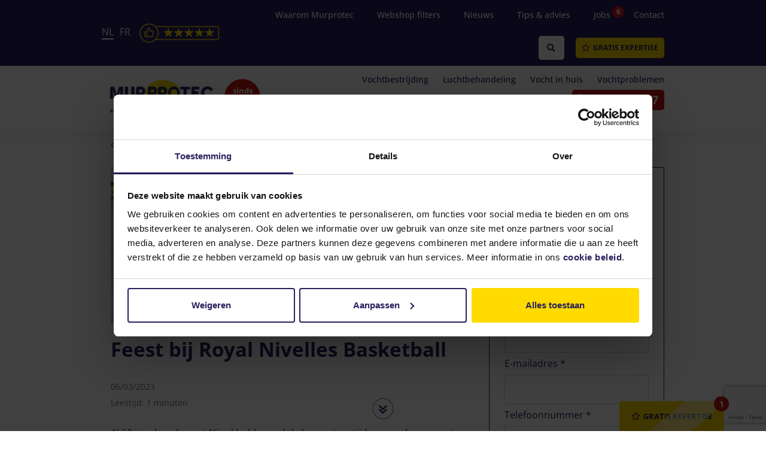

--- FILE ---
content_type: text/html
request_url: https://www.murprotec.be/nl/tips-advies/feest-bij-royal-nivelles-basketball
body_size: 12180
content:
<!DOCTYPE html>
<html lang="nl">

<head>
    <meta charset="utf-8">
    <meta name="viewport" content="width=device-width, initial-scale=1.0, maximum-scale=1.0">
    <meta name="apple-mobile-web-app-capable" content="yes">
    <meta name="HandheldFriendly" content="True">
    <meta name="apple-mobile-web-app-status-bar-style" content="black">
    <meta name="description"  content="De sportverdienste 2022 van de stad Nijvel werden uitgereikt. De U14/U16/U19 meisjesploegen bij Royal Nivelles Basketball sloegen 2 prijzen in de wacht. 🏆" >
            <title>Feest bij Royal Nivelles Basketball I Murprotec</title>
        <link rel="canonical" href="https://www.murprotec.be/nl/tips-advies/feest-bij-royal-nivelles-basketball" />    <link async defer rel="stylesheet" href="https://www.murprotec.be/source/murprotec/assets/css/fonts.css?v=0.0.101">
    <link rel="icon" href="https://www.murprotec.be/source/murprotec/assets/images/favicon.ico">
    <link rel="apple-touch-icon" sizes="180x180" href="https://www.murprotec.be/source/murprotec/assets/images/apple-touch-icon.png">
    <link rel="icon" type="image/png" sizes="32x32" href="https://www.murprotec.be/source/murprotec/assets/images/favicon-32x32.png">
    <link rel="icon" type="image/png" sizes="16x16" href="https://www.murprotec.be/source/murprotec/assets/images/favicon-16x16.png">
    <link rel="manifest" href="https://www.murprotec.be/source/murprotec/assets/images/site.webmanifest">
    <link rel="mask-icon" href="https://www.murprotec.be/source/murprotec/assets/images/safari-pinned-tab.svg" color="#5bbad5">
    <meta name="msapplication-TileColor" content="#2b5797">
    <meta name="theme-color" content="#ffffff">

    <link async defer rel="stylesheet" href="https://www.murprotec.be/source/murprotec/assets/css/combined.css?v=0.0.101">
        

<meta property="og:type"		content="website" />
<meta property="og:title"		content="Feest bij Royal Nivelles Basketball I Murprotec" />
<meta property="og:url"			content="https://www.murprotec.be/nl/tips-advies/feest-bij-royal-nivelles-basketball" />
<meta property="og:site_name"	content="Murprotec" />
<meta property="og:description"	content="De sportverdienste 2022 van de stad Nijvel werden uitgereikt. De U14/U16/U19 meisjesploegen bij Royal Nivelles Basketball sloegen 2 prijzen in de wacht. 🏆" />

<link rel="alternate" href="https://www.murprotec.be/nl/tips-advies/feest-bij-royal-nivelles-basketball" hreflang="nl" />
<link rel="alternate" href="https://www.murprotec.be/nl/tips-advies/feest-bij-royal-nivelles-basketball" hreflang="nl-be" />
<link rel="alternate" href="https://www.murprotec.be/" hreflang="x-default" />
<link rel="alternate" href="https://www.murprotec.be/fr/conseils-astuces/fete-au-royal-nivelles-basketball" hreflang="fr" />
<link rel="alternate" href="https://www.murprotec.be/fr/conseils-astuces/fete-au-royal-nivelles-basketball" hreflang="fr-be" />


<!-- Styling - Base -->
<link rel="stylesheet" type="text/css" media="screen" href="https://snowbird.technieken.be/3.0.6/assets/css/tpl.css?v=0.0.101" />
<!-- <link rel="stylesheet" type="text/css" href="https://snowbird.technieken.be/3.0.6/assets/css/jquery-confirm.css" /> -->
<!-- NOTE: replace jquery-confirm with minified sources -->
<!-- <script type="text/javascript" src="https://snowbird.technieken.be/3.0.6/src/js/snowbird/jquery-confirm.js"></script> -->



<script type="text/javascript" src="https://maps.google.com/maps/api/js?key=AIzaSyDoIgFEZsyi2hQSzGmVfMOkZWwzQ9iAyng"></script><script type="text/javascript">
		        /* # GOOGLE MAP #1598960041 ---------------------------- # */
		            var geocoder1598960041;
		            var map1598960041;
			    	var loadCount1598960041 = 0;

		            function initialize1598960041() {
		                geocoder1598960041 = new google.maps.Geocoder();
		                var latlng1598960041 = new google.maps.LatLng(50.689162, 4.327884);
		                var myOptions1598960041 = {
		                    zoom: 15,
		                    center: latlng1598960041,
		                    scrollwheel: false,
		                    mapTypeId: google.maps.MapTypeId.ROADMAP
		                };

				$("#1598960041").each(function(){
				    if(loadCount1598960041 == 0){
					map1598960041 = new google.maps.Map(this, myOptions1598960041);

					var marker1598960041 = new google.maps.Marker({
				position: latlng1598960041,
				map: map1598960041,
				title: "Industrielaan 22, 1420 Eigenbrakel - België"
			});

			var contentString1598960041 = '<div><b>Adres</b>:<br />Industrielaan 22, 1420 Eigenbrakel - België</div>';

			var infowindow1598960041 = new google.maps.InfoWindow({
				content: contentString1598960041
			});

			google.maps.event.addListener(marker1598960041, 'click', function() {
				infowindow1598960041.open(map1598960041,marker1598960041);
			});

					loadCount1598960041++;
				    }
				});
		            }
		        /* END GOOGLE MAP NR. 1598960041 */
			</script>



        <script type="text/javascript" src="https://www.murprotec.be/source/murprotec/assets/js/bugherd.js" async="true"></script>
    <script defer data-domain="murprotec.be" src="https://plausible.io/js/script.js"></script>
    <!-- Google Tag Manager (TAGGERS) -->
    <script>(function(w,d,s,l,i){w[l]=w[l]||[];w[l].push({'gtm.start':
    new Date().getTime(),event:'gtm.js'});var f=d.getElementsByTagName(s)[0],
    j=d.createElement(s),dl=l!='dataLayer'?'&l='+l:'';j.async=true;j.src=
    'https://sst.murprotec.be/y1aD5OW5f7.js?tg='+i+dl;f.parentNode.insertBefore(j,f);
    })(window,document,'script','dataLayer','TGB5CC9Q');</script>
</head>

<body class="page_type_1" data-page-id="674">
    <noscript><iframe loading="lazy" src="https://sst.murprotec.be/y1aD5OW5f7.html?tg=TGB5CC9Q" height="0"
    width="0" style="display:none;visibility:hidden"></iframe></noscript>
<div id="fb-root"></div>
<script async defer crossorigin="anonymous" src="https://connect.facebook.net/nl_NL/sdk.js#xfbml=1&version=v15.0" nonce="Bv4PjQLg"></script>

<div id="wrapper">
    <div class="w1">
        <header id="header" class="nospace has-cta-banner">
                        <div class="header-holder">
                <div class="cta-banner-top"></div>
                <div id="header-top" class="header-top-bar">
                    <div class="container">
                        <div class="languages">
                            <a href="https://www.murprotec.be/page/language/nl_BE" class="current">NL</a><a href="https://www.murprotec.be/page/language/FR">FR</a>
                            <a class="mpt-reviews" href="/nl/kwaliteitsgarantie-vochtbestrijding/tevreden-klanten"><img loading="lazy" loading="lazy" src="https://www.murprotec.be/source/murprotec/assets/images/stars.png"
                                                                        alt="Reviews logo"></a>
                        </div>
                        <div class="header-links hide-mobile">
                            <ul class="clearfix">
                                <li class="">
                                    <a href="/nl/waarom-murprotec">Waarom Murprotec</a>
                                    <ul>
                                        <li class=""><a href="/nl/eenvoudige-betaling">Eenvoudige betaling</a></li>
                                        <li class=""><a href="/nl/kwaliteitsgarantie-vochtbestrijding">Kwaliteitsgarantie</a></li>
                                        <li class=""><a href="/nl/kwaliteitsgarantie-vochtbestrijding/tevreden-klanten">Tevreden klanten</a></li>
                                    </ul>
                                </li>
                                <li class="">
                                    <a href="https://shop.murprotec.be/?utm_source=murprotec&utm_medium=referral&utm_campaign=webshop" target="_blank">Webshop filters</a>
                                </li>
                                                                                                <li>
                                    <a href="https://blog.murprotec.be/">Nieuws</a>
                                    <ul>
                                        <li class=""><a href="https://blog.murprotec.be/p/bedrijfsnieuws.html" target="_blank">Bedrijfsnieuws</a></li>
                                        <li class=""><a href="https://blog.murprotec.be/p/cases.html" target="_blank">Cases</a></li>
                                        <li class=""><a href="https://blog.murprotec.be/p/luchtkwaliteit.html" target="_blank">Luchtkwaliteit</a></li>
                                        <li class=""><a href="https://blog.murprotec.be/p/testimonials.html" target="_blank">Testimonials</a></li>
                                        <li class=""><a href="https://blog.murprotec.be/p/in-de-media.html" target="_blank">In de media</a></li>
                                        <li class=""><a href="https://blog.murprotec.be/p/sponsoring.html" target="_blank">Sponsoring</a></li>
                                    </ul>
                                </li>
                                                                <li class="active">
                                    <a href="/nl/tips-advies">Tips & advies</a>
                                </li>
                                                                <li class="">
                                    <a href="/nl/jobs">Jobs<span class="jobs-count">6</span></a>
                                </li>
                                                                <li class="">
                                    <a href="/nl/contact">Contact</a>
                                </li>
                                <li>
                                    <div class="header-search">
                                        <form id="search-form-nav" method="get" action="/go/search/results">
                                            <input type="text" name="search" placeholder="Ik zoek..." />
                                            <input type="hidden" name="language" value="nl"/>
                                            <i class="fas fa-search" aria-hidden="true"></i>
                                        </form>
                                    </div>
                                                                        <div class="header-button">
                                        <a class="btn btn-cta btn-yellow mb-0" href="/nl/gratis-expertise">
                                            <i class="far fa-star" aria-hidden="true"></i>GRATIS EXPERTISE</a>
                                    </div>
                                                                    </li>
                                                            </ul>
                        </div>
                    </div>
                </div>

                <div id="header-bottom" class="header-bottom-bar">
                    <div class="container">
                        <div class="header-content">
                            <div class="logo">
                                <a href="/">
                    <span>
                      <img loading="lazy" loading="lazy" class="logo_murprotect" src="https://www.murprotec.be/source/murprotec/assets/images/logo/Logo_NL.png"
                           alt="Murprotec logo" style="width:200px!important;" >
                      <div class="logo-year"><span class="text">sinds<br /><span
                          class="year">1954</span></span></div>
                    </span>
                                </a>
                            </div>
                            <div class="holder">
                                <a href="#" class="pe-7s-menu menu-opener opener pull-right visible-xs">
                                    <i class="far fa-bars"></i>
                                </a>
                                <nav id="nav">
                                    <a href="#" class="pe-7s-menu menu-opener opener pull-right visible-xs">
                                        <i class="fal fa-times"></i>
                                    </a>
                                    <div class="d-flex flex-column">
                                        <ul class="list-inline">
	<li class="text-center pt-0 show-mobile">
		<div class="header-phone-wrapper animate-on-load"><a href="tel:003280014607" class="cta-tertiary header-phone"><i class="far fa-phone fa-flip-horizontal"
																																			aria-hidden="true"></i> 0800 14 607</a></div>
		<div class="phone-subtext">Bel ons gratis</div>
	</li>
	<li id="MP3"
		class="parentCurrentNav nav-subnav-item  selected  hide-on-desktop ">
	<a class="" href="https://www.murprotec.be/nl" >
		Home
	</a>
	</li>

<li id="MP22"
		class=" has-submenu  ">
	<a class="" href="https://www.murprotec.be/nl/vochtbestrijding" >
		Vochtbestrijding
	</a>
		<i class="fal fa-angle-up open"></i>
<i class="fal fa-angle-down close"></i>
<div class="drop">
	<ul class="list-unstyled">
		<li id="MP23"
		class=" has-submenu   mobile-auto-open ">
	<a class="" href="https://www.murprotec.be/nl/vochtbestrijding/kelder-waterdicht-maken" >
		Kelder waterdicht maken
	</a>
		<i class="fal fa-angle-up open"></i>
<i class="fal fa-angle-down close"></i>
<div class="drop">
	<ul class="list-unstyled">
		<li id="MP649"
		class="    mobile-auto-open ">
	<a class="" href="https://www.murprotec.be/nl/vochtbestrijding/kelder-waterdicht-maken/kelderbekuiping" >
		Kelderbekuiping
	</a>
	</li>

<li id="MP651"
		class="    mobile-auto-open ">
	<a class="" href="https://www.murprotec.be/nl/vochtbestrijding/kelder-waterdicht-maken/kelderdrainage" >
		Kelderdrainage
	</a>
	</li>


	</ul>
</div>

	</li>

<li id="MP647"
		class=" has-submenu   mobile-auto-open ">
	<a class="" href="https://www.murprotec.be/nl/vochtbestrijding/muur-waterdicht-maken" >
		Muren waterdicht maken
	</a>
		<i class="fal fa-angle-up open"></i>
<i class="fal fa-angle-down close"></i>
<div class="drop">
	<ul class="list-unstyled">
		<li id="MP26"
		class="    mobile-auto-open ">
	<a class="" href="https://www.murprotec.be/nl/vochtbestrijding/muur-waterdicht-maken/gevel-impregneren" >
		Gevel impregneren
	</a>
	</li>

<li id="MP24"
		class="    mobile-auto-open ">
	<a class="" href="https://www.murprotec.be/nl/vochtbestrijding/muur-waterdicht-maken/muren-injecteren-tegen-vocht" >
		Muren injecteren
	</a>
	</li>


	</ul>
</div>

	</li>


	</ul>
</div>

	</li>

<li id="MP25"
		class="   ">
	<a class="" href="https://www.murprotec.be/nl/vochtbestrijding/luchtbehandeling" >
		Luchtbehandeling
	</a>
	</li>

<li id="MP5"
		class=" has-submenu  ">
	<a class="" href="https://www.murprotec.be/nl/vocht-in-huis" >
		Vocht in huis
	</a>
		<i class="fal fa-angle-up open"></i>
<i class="fal fa-angle-down close"></i>
<div class="drop">
	<ul class="list-unstyled">
		<li id="MP6"
		class="    mobile-auto-open ">
	<a class="" href="https://www.murprotec.be/nl/vocht-in-huis/vochtige-buitenmuur" >
		Vocht in de buitenmuur
	</a>
	</li>

<li id="MP12"
		class="    mobile-auto-open ">
	<a class="" href="https://www.murprotec.be/nl/vocht-in-huis/vochtige-muren" >
		Vocht in de muren 
	</a>
	</li>

<li id="MP7"
		class="    mobile-auto-open ">
	<a class="" href="https://www.murprotec.be/nl/vocht-in-huis/vochtige-kelder" >
		Vocht in de kelder
	</a>
	</li>

<li id="MP8"
		class="    mobile-auto-open ">
	<a class="" href="https://www.murprotec.be/nl/vocht-in-huis/condens-raam" >
		Condens op raam
	</a>
	</li>

<li id="MP9"
		class="    mobile-auto-open ">
	<a class="" href="https://www.murprotec.be/nl/vocht-in-huis/vochtig-plafond" >
		Vocht op het plafond
	</a>
	</li>

<li id="MP10"
		class="    mobile-auto-open ">
	<a class="" href="https://www.murprotec.be/nl/vocht-in-huis/vochtige-keuken" >
		Vocht in de keuken
	</a>
	</li>

<li id="MP11"
		class="    mobile-auto-open ">
	<a class="" href="https://www.murprotec.be/nl/vocht-in-huis/vochtige-badkamer" >
		Vocht in de badkamer
	</a>
	</li>

<li id="MP657"
		class="    mobile-auto-open ">
	<a class="" href="https://www.murprotec.be/nl/vocht-in-huis/vochtige-slaapkamer" >
		Vocht in de slaapkamer
	</a>
	</li>


	</ul>
</div>

	</li>

<li id="MP13"
		class=" has-submenu  ">
	<a class="" href="https://www.murprotec.be/nl/vochtproblemen" >
		Vochtproblemen
	</a>
		<i class="fal fa-angle-up open"></i>
<i class="fal fa-angle-down close"></i>
<div class="drop">
	<ul class="list-unstyled">
		<li id="MP16"
		class="    mobile-auto-open ">
	<a class="" href="https://www.murprotec.be/nl/vochtproblemen/opstijgend-vocht" >
		Opstijgend vocht
	</a>
	</li>

<li id="MP560"
		class="    mobile-auto-open ">
	<a class="" href="/nl/vocht-in-huis/vochtige-kelder" >
		Vocht in de kelder
	</a>
	</li>

<li id="MP15"
		class="    mobile-auto-open ">
	<a class="" href="https://www.murprotec.be/nl/vochtproblemen/condensatievocht" >
		Condensatievocht
	</a>
	</li>

<li id="MP14"
		class="    mobile-auto-open ">
	<a class="" href="https://www.murprotec.be/nl/vochtproblemen/doorslaand-vocht" >
		Doorslaand vocht
	</a>
	</li>

<li id="MP659"
		class="    mobile-auto-open ">
	<a class="" href="https://www.murprotec.be/nl/vochtproblemen/hoge-luchtvochtigheid-in-huis" >
		Hoge luchtvochtigheid in huis
	</a>
	</li>


	</ul>
</div>

	</li>

<li id="MP17"
		class=" has-submenu  ">
	<a class="" href="https://www.murprotec.be/nl/gevolgen-vocht-in-huis" >
		Gevolgen van vocht
	</a>
		<i class="fal fa-angle-up open"></i>
<i class="fal fa-angle-down close"></i>
<div class="drop">
	<ul class="list-unstyled">
		<li id="MP18"
		class="    mobile-auto-open ">
	<a class="" href="https://www.murprotec.be/nl/gevolgen-vocht-in-huis/gezondheid" >
		Gezondheid
	</a>
	</li>

<li id="MP588"
		class="    mobile-auto-open ">
	<a class="" href="https://www.murprotec.be/nl/gevolgen-vocht-in-huis/vochtplekken-muur" >
		Vochtplekken
	</a>
	</li>

<li id="MP19"
		class="    mobile-auto-open ">
	<a class="" href="https://www.murprotec.be/nl/gevolgen-vocht-in-huis/schimmels-op-muren" >
		Schimmels
	</a>
	</li>

<li id="MP21"
		class="    mobile-auto-open ">
	<a class="" href="https://www.murprotec.be/nl/gevolgen-vocht-in-huis/salpeter" >
		Salpeter
	</a>
	</li>

<li id="MP565"
		class="    mobile-auto-open ">
	<a class="" href="/nl/gevolgen-vocht-in-huis#structuur-huis" >
		Structuur van je huis
	</a>
	</li>

<li id="MP566"
		class="    mobile-auto-open ">
	<a class="" href="/nl/gevolgen-vocht-in-huis#huis-verwarmingskosten" >
		Energiekosten
	</a>
	</li>

<li id="MP567"
		class="    mobile-auto-open ">
	<a class="" href="/nl/gevolgen-vocht-in-huis#waarde-huis" >
		Waarde van je huis
	</a>
	</li>


	</ul>
</div>

	</li>


	<li class="text-center pt-0 hide-mobile">
		<div class="header-phone-wrapper animate-on-load"><a href="tel:003280014607" class="cta-tertiary header-phone"><i class="far fa-phone fa-flip-horizontal"
																																			aria-hidden="true"></i> 0800 14 607</a></div>
		<div class="phone-subtext">Bel ons gratis</div>
	</li>
</ul>

                                        <div class="header-links show-mobile">
                                            <ul class="clearfix">
                                                <li>
                                                    <a href="https://shop.murprotec.be/?utm_source=murprotec&utm_medium=referral&utm_campaign=webshop">Webshop</a>
                                                </li>
                                                                                                                                                <li class="has-submenu">
                                                    <a href="https://blog.murprotec.be/">Nieuws</a>
                                                    <i class="fal fa-angle-up open"></i>
                                                    <i class="fal fa-angle-down close"></i>
                                                    <div class="drop">
                                                        <ul class="list-unstyled">
                                                            <li class="mobile-auto-open "><a href="https://blog.murprotec.be/p/bedrijfsnieuws.html" target="_blank">Bedrijfsnieuws</a></li>
                                                            <li class="mobile-auto-open "><a href="https://blog.murprotec.be/p/cases.html" target="_blank">Cases</a></li>
                                                            <li class="mobile-auto-open "><a href="https://blog.murprotec.be/p/luchtkwaliteit.html" target="_blank">Luchtkwaliteit</a></li>
                                                            <li class="mobile-auto-open "><a href="https://blog.murprotec.be/p/testimonials.html" target="_blank">Testimonials</a></li>
                                                            <li class="mobile-auto-open "><a href="https://blog.murprotec.be/p/in-de-media.html" target="_blank">In de media</a></li>
                                                            <li class="mobile-auto-open "><a href="https://blog.murprotec.be/p/sponsoring.html" target="_blank">Sponsoring</a></li>
                                                        </ul>
                                                    </div>
                                                </li>
                                                                                                <li>
                                                    <a href="/nl/tips-advies">Tips & advies</a>
                                                </li>
                                                <li class="has-submenu">
                                                    <a href="/nl/waarom-murprotec">Waarom Murprotec</a>
                                                    <i class="fal fa-angle-up open"></i>
                                                    <i class="fal fa-angle-down close"></i>
                                                    <div class="drop">
                                                        <ul class="list-unstyled">
                                                            <li class="mobile-auto-open "><a href="/nl/eenvoudige-betaling">Eenvoudige betaling</a></li>
                                                            <li class="mobile-auto-open "><a href="/nl/kwaliteitsgarantie-vochtbestrijding">Kwaliteitsgarantie</a></li>
                                                            <li class="mobile-auto-open "><a href="/nl/kwaliteitsgarantie-vochtbestrijding/tevreden-klanten">Tevreden klanten</a></li>
                                                        </ul>
                                                    </div>
                                                </li>
                                                <li>
                                                    <a href="/nl/jobs">Jobs<span class="jobs-count">6</span></a>
                                                </li>
                                                <li>
                                                    <a href="/nl/contact">Contact</a>
                                                </li>
                                                                                                <li>
                                                    <div class="header-button">
                                                        <a class="btn btn-cta btn-yellow mb-0" href="/nl/gratis-expertise">
                                                            <i class="far fa-star" aria-hidden="true"></i>GRATIS EXPERTISE</a>
                                                    </div>
                                                </li>
                                                                                                                                                <li class="header-search-wrap">
                                                    <div class="header-search">
                                                        <form method="get" action="/go/search/results">
                                                            <input type="text" name="search" placeholder="Ik zoek..." />
                                                            <input type="hidden" name="language" value="nl"/>
                                                            <i class="fas fa-search" aria-hidden="true"></i>
                                                        </form>
                                                    </div>
                                                </li>

                                            </ul>
                                        </div>
                                    </div>
                                </nav>
                            </div>
                        </div>
                    </div>
                </div>
            </div>
                                </header>

        <main id="main">
                            <div class="max-width">
  <div class="container">
    <div class="row blog-wrapper mt-2">
      <div class="col-xs-12 col-md-8">
        <div class="blog-post sb-iblog">
          <a href="/nl/tips-advies" class="to-overview"><i class="fal fa-angle-left"></i> Terug naar overzicht</a>
                                <div class="block block_image " ><!-- <div style="width: 100%; text-align: center;">
  
  <img loading="lazy" src="https://www.murprotec.be/images/openimage/1092/900/400"  alt="U14/U16/U19 meisjesploegen bij Royal Nivelles Basketball staan voor een vlag van Murprotec" class="img-fluid" />
  
</div> -->

<div style="width: 100%; text-align: center;">
  <div class="img-wrapper" style="">
    
    <img loading="lazy" class="b-lazy img-fluid"
    src="https://snowbird.technieken.be/3.0.6/assets/img/main/spinner.gif"
    data-src="https://www.murprotec.be/images/openimage/1092/900/400"
     alt="U14/U16/U19 meisjesploegen bij Royal Nivelles Basketball staan voor een vlag van Murprotec"
    
    />
    
    <noscript><img loading="lazy" src="https://www.murprotec.be/images/openimage/1092/900/400"  alt="U14/U16/U19 meisjesploegen bij Royal Nivelles Basketball staan voor een vlag van Murprotec" class="img-fluid" /></noscript>
  </div>
</div>
</div>
            
                    <h1>Feest bij Royal Nivelles Basketball </h1>
          <div><span class="blog-item-date">06/03/2023</span>
            <div class="blog-item-tags d-inline-block">
                            <span class="blog-item-tag"></span>
                          </div>
          </div>
          <div class="blog-post-content">
                        
            
            
            <div class="block block_html " ><div class="row" style="padding-bottom: 24px;">
<div class="col-xs-12 reading-time"><span style="color: #707070; font-size: 14px;">Leestijd: 1&nbsp;minuten</span></div>
</div>
</div><div class="block block_html " ><p>Al 60 jaar lang brengt Nijvel hulde aan lokale sporters tijdens een heus event. Dat was dit jaar niet anders. Vrijdag 10 februari was een hoogdag in Nijvel, want toen was het weer zover: de prijzen voor <b>sportverdienste 2022</b> <b>van de stad </b>werden uitgereikt. Lokale sporters en ploegen worden zo extra in de bloemetjes gezet voor hun geweldige resultaten en hun onuitputtende inzet van het afgelopen jaar.</p>
</div><div class="block block_html " ><div class="sb-spacer size2"></div>
</div><div class="block block_html " ><div class="row padding-bottom">
<div class="col-md-6 col-xs-12">
<p>De 300 aanwezigen zagen maar liefst 12 titels uitgereikt worden. De <b>U14/U16/U19 meisjesploegen bij Royal Nivelles Basketball</b> mochten twee maal het podium op. Ze wisten zowel de <b>Prijs van de Minister van Sport</b>, Val&eacute;rie Glatigny, als de publieksprijs in de wacht te slepen. Die laatste zelfs met een verpletterende 2700 stemmen. De dames van de U16 waren bovendien ook genomineerd voor de prijs van Collectieve Hoop.<br />
&nbsp;</p>

<p>Na de offici&euml;le ceremonie kregen de jonge sporters de kans om met grootheden uit de sportwereld te praten.</p>
</div>

<div class="col-md-6 col-xs-12"><img loading="lazy" alt="Enkele winnaressen poseren met hun trofee " data-fixedsize="690x542x0" src="/images/openimage/1093/690/542/0" /></div>
</div>
</div><div class="block block_html " ><p>Het is duidelijk, deze nieuwe generatie staat te popelen om in de voetsporen van hun helden te treden. Rond 22 uur brak het grote dansfeest los en werd de avond feestelijk afgesloten.</p>

<p><b>Proficiat dames!</b></p>
</div><div class="block block_html " ><div class="sb-spacer size2"></div>
</div>
          </div>

          <div class="row">
            <div class="col-xs-12">
              <div class="blog-article-author">
                <p>Auteur: Shauni Nicque</p>
              </div>
            </div>
          </div>

          <div class="row blog-post-details">
            <div class="col-xs-12 blog-post-social">
              Artikel delen via
              <div class="share-social">
                <i data-share-url="https://www.facebook.com/sharer/sharer.php?u=https://www.murprotec.be/nl/tips-advies/feest-bij-royal-nivelles-basketball"
                   data-share-title="Feest bij Royal Nivelles Basketball I Murprotec" data-share-width="600" data-share-height="400"
                   class="share-media fab fa-facebook"></i>
                <i data-share-url="https://twitter.com/intent/tweet?text=Feest bij Royal Nivelles Basketball I Murprotec%0Ahttps://www.murprotec.be/nl/tips-advies/feest-bij-royal-nivelles-basketball"
                   data-share-title="Feest bij Royal Nivelles Basketball I Murprotec" data-share-width="600" data-share-height="400"
                   class="share-media fab fa-twitter"></i>
                <a href="https://www.instagram.com/murprotec_belgium/" target="_blank"><i class="fab fa-instagram"></i></a>
                <i data-share-url="https://www.linkedin.com/shareArticle?mini=true&url=https://www.murprotec.be/nl/tips-advies/feest-bij-royal-nivelles-basketball&title=Feest bij Royal Nivelles Basketball I Murprotec&summary=Feest bij Royal Nivelles Basketball I Murprotec&source="
                   data-share-title="Feest bij Royal Nivelles Basketball I Murprotec" data-share-width="600" data-share-height="400"
                   class="share-media fab fa-linkedin"></i>
              </div>
            </div>
                        <div class="col-xs-12">
              <a href="/nl/tips-advies" class="to-overview"><i class="fal fa-angle-left"></i> Terug naar overzicht</a>
            </div>
          </div>

          <div class="global-content">
  
  
  
</div>        </div>
      </div>
      <div class="col-xs-12 col-md-4 blog-sidebar">
        <section class="mp-chat-inline mt-5">
        <div class="mp-chat-wrapper"
     data-wrong-email="&lt;p&gt;&lt;strong&gt;Het email adres &amp;ldquo; &lt;em&gt;|email|&lt;/em&gt; &amp;rdquo; is geen geldig email adres.&lt;/strong&gt;&lt;br /&gt;
Gelieve een correct email adres op te geven.&lt;/p&gt;"
     data-wrong-email-title="Onjuist e-mailadres"
>
    <i class="fas fa-chevron-down" aria-hidden="true"></i>
    <div class="mp-chat-paging">
        <i class="far fa-arrow-square-left back" aria-hidden="true"></i>
        <i class="fas fa-circle c1 active" aria-hidden="true"></i>
        <i class="fas fa-circle c2" aria-hidden="true"></i>
        <i class="fas fa-circle c3" aria-hidden="true"></i>
    </div>
    <div class="mp-chat-title">
        Vraag nu je gratis expertise aan
    </div>
    <div class="mp-chat-step step-1 active">
        <form method="post">
            <input type="hidden" id="g-recaptcha-response" name="g-recaptcha-response">
            <input type="hidden" name="action" value="validate_captcha">
            <input type="hidden" name="expertise_form" value="1" />
            <input type="hidden" name="form_page" value="674" />
            <div class="mp-chat-input">
                <label for="chat_firstname">Voornaam *</label>
                <input type="text" name="form_firstname" id="chat_firstname" required />
            </div>
            <div class="mp-chat-input">
                <label for="chat_name">Naam *</label>
                <input type="text" name="form_lastname" id="chat_name" required />
            </div>
            <div class="mp-chat-input">
                <label for="chat_email">E-mailadres *</label>
                <input type="text" name="form_email" id="chat_email" required />
            </div>
            <div class="mp-chat-input">
                <label for="chat_tel">Telefoonnummer *</label>
                <input type="text" name="form_phone" id="chat_tel" required />
            </div>
            <div class="mp-chat-next">
                <input type="submit" class="btn btn-cta btn-yellow mb-0" value="Volgende" />
            </div>
        </form>
    </div>
    <div class="mp-chat-step step-2">
        <form method="post" id="popup_form">
                        <div class="mp-chat-input">
                <label for="chat_address">Straat en huisnummer *</label>
                <input type="text" name="form_address" id="chat_address" required />
            </div>
            <div class="mp-chat-input">
                <label for="chat_city">Stad *</label>
                <input type="text" name="form_city" id="chat_city" required />
            </div>
            <div class="mp-chat-input">
                <label for="chat_postalcode">Postcode *</label>
                <input type="number" name="form_postalcode" id="chat_postalcode" required />
            </div>
            <div class="mp-chat-input mt-2">
                <input class="d-inline" type="checkbox" name="form_privacy" id="chat_privacy" required />
                <label class="d-inline" for="chat_privacy">Ik ga akkoord met het <a href="/nl/privacybeleid" target="_blank">privacybeleid</a> *</label>
            </div>
            <div class="mp-chat-input">
                <input class="d-inline" type="checkbox" name="form_news" id="chat_newsletter" />
                <label class="d-inline" for="chat_newsletter">Ik wil de nieuwsbrief ontvangen</label>
            </div>
            <div class="mp-chat-next">
                <input type="submit" class="btn btn-cta btn-yellow mb-0 complete" value="Ik wil een gratis expertise" />
            </div>
        </form>
    </div>

    <div class="mp-chat-step step-3 text-center mt-2">
        <div class="mp-chat-success-title">
            <strong>Bedankt!</strong>
        </div>
        <p>
            Je hebt een gratis expertise aangevraagd voor je vochtprobleem.
        </p>
        <div class="mp-chat-loading">
            <img loading="lazy" loading="lazy" src="https://www.murprotec.be/source/murprotec/assets/images/loading.svg" alt="Loading..." />
        </div>
    </div>

    <div class="mp-chat-step step-4 fail text-center mt-2">
        <div class="mp-chat-fail-title">
            <strong>Oops!</strong>
        </div>
        <p>Er heeft zich een fout voorgedaan, gelieve opnieuw te proberen.</p>
    </div>

        <div class="form-footer-links">
    <a href="/nl/kwaliteitsgarantie-vochtbestrijding">Kwaliteitsgarantie<img loading="lazy" src="https://www.murprotec.be/source/murprotec/assets/images/icons/kwaliteit-icon.svg" alt="Kwaliteits icoon" /></a>
    <a href="/nl/kwaliteitsgarantie-vochtbestrijding/tevreden-klanten">Tevreden klanten<img loading="lazy" src="https://www.murprotec.be/source/murprotec/assets/images/icons/tevreden-icon.svg" alt="Tevredenheids icoon" /></a>
    <a href="/nl/eenvoudige-betaling">Eenvoudige betaling<img loading="lazy" src="https://www.murprotec.be/source/murprotec/assets/images/icons/betaling-icon.svg" alt="Betaling icoon" /></a>
</div>    </div>    </section>

    <section class="mt-3">
        <h3 class="mt-0">Recente artikels</h3>
        <ul class="blog-recent-articles">
                        <li>
                <a class="blog-item" href="https://www.murprotec.be/nl/tips-advies/vochtig-in-huis-oorzaken">
                    <div class="blog-item-image" style="background-image: url(https://www.murprotec.be/images/openimage/1502/500/500/1)">
                                            </div>
                    <div class="blog-item-content">
                        <h3>Is het bij jou ook vochtig in huis? 5 opvallende signalen</h3>
                        <div class="blog-item-tags">
                                                    </div>
                        <div class="blog-item-date">30 Oktober 2025</div>
                        <div class="blog-item-text">
                            
                        </div>
                        <div class="blog-item-more">
                            Lees meer <i class="far fa-angle-right"></i>
                        </div>
                    </div>
                </a>
            </li>
                        <li>
                <a class="blog-item" href="https://www.murprotec.be/nl/tips-advies/schimmel-op-kleren-gezonde-lucht">
                    <div class="blog-item-image" style="background-image: url(https://www.murprotec.be/images/openimage/1475/500/500/1)">
                                            </div>
                    <div class="blog-item-content">
                        <h3>Schimmel op kleren? Een teken van vochtproblemen!</h3>
                        <div class="blog-item-tags">
                                                    </div>
                        <div class="blog-item-date">12 Februari 2025</div>
                        <div class="blog-item-text">
                            
                        </div>
                        <div class="blog-item-more">
                            Lees meer <i class="far fa-angle-right"></i>
                        </div>
                    </div>
                </a>
            </li>
                        <li>
                <a class="blog-item" href="https://www.murprotec.be/nl/tips-advies/tips-kelderverluchting">
                    <div class="blog-item-image" style="background-image: url(https://www.murprotec.be/images/openimage/1431/500/500/1)">
                                            </div>
                    <div class="blog-item-content">
                        <h3>Belang van kelderverluchting voor een gezond huis</h3>
                        <div class="blog-item-tags">
                                                    </div>
                        <div class="blog-item-date">20 November 2024</div>
                        <div class="blog-item-text">
                            
                        </div>
                        <div class="blog-item-more">
                            Lees meer <i class="far fa-angle-right"></i>
                        </div>
                    </div>
                </a>
            </li>
                        <li>
                <a class="blog-item" href="https://www.murprotec.be/nl/tips-advies/voorkom-vochtproblemen-voor-spouwmuurisolatie">
                    <div class="blog-item-image" style="background-image: url(https://www.murprotec.be/images/openimage/1418/500/500/1)">
                                            </div>
                    <div class="blog-item-content">
                        <h3>Voorkom vochtproblemen vóór spouwmuurisolatie</h3>
                        <div class="blog-item-tags">
                                                    </div>
                        <div class="blog-item-date">18 November 2024</div>
                        <div class="blog-item-text">
                            
                        </div>
                        <div class="blog-item-more">
                            Lees meer <i class="far fa-angle-right"></i>
                        </div>
                    </div>
                </a>
            </li>
                        <li>
                <a class="blog-item" href="https://www.murprotec.be/nl/tips-advies/afbladderende-verf-hoe-komt-dat">
                    <div class="blog-item-image" style="background-image: url(https://www.murprotec.be/images/openimage/1416/500/500/1)">
                                            </div>
                    <div class="blog-item-content">
                        <h3>Afbladderende verf door vochtproblemen</h3>
                        <div class="blog-item-tags">
                                                    </div>
                        <div class="blog-item-date">18 November 2024</div>
                        <div class="blog-item-text">
                            
                        </div>
                        <div class="blog-item-more">
                            Lees meer <i class="far fa-angle-right"></i>
                        </div>
                    </div>
                </a>
            </li>
                    </ul>
    </section>
    </div>    </div>
  </div>
</div>

                    </main>
                <footer id="footer">
    <div class="footer-logos">
    <div class="container">
      <ul>
        <li>
          <a href="https://www.bcca.be/nl" target="_blank"><img loading="lazy" src="https://www.murprotec.be/source/murprotec/assets/images/bcca-logo-zw.png" alt="Het logo van BCCA"
                                                                onmouseover="this.src='https://www.murprotec.be/source/murprotec/assets/images/bcca-logo-color.png'"
                                                                onmouseout="this.src='https://www.murprotec.be/source/murprotec/assets/images/bcca-logo-zw.png';"
          /></a>
        </li>
        <li>
          <a href="https://www.euracor.eu/nl/" target="_blank"><img loading="lazy" src="https://www.murprotec.be/source/murprotec/assets/images/euracor-zw.png" alt="Het logo van Euracor"
                                                                    onmouseover="this.src='https://www.murprotec.be/source/murprotec/assets/images/euracor-color.png'"
                                                                    onmouseout="this.src='https://www.murprotec.be/source/murprotec/assets/images/euracor-zw.png'"
          /></a>
        </li>
        <li>
          <a href="https://www.protect.be/nl/" target="_blank"><img loading="lazy" src="https://www.murprotec.be/source/murprotec/assets/images/protect-partenaire-zw.png" alt="Het logo van Protect Partenaire"
                                                                    onmouseover="this.src='https://www.murprotec.be/source/murprotec/assets/images/protect-partenaire-color.png'"
                                                                    onmouseout="this.src='https://www.murprotec.be/source/murprotec/assets/images/protect-partenaire-zw.png';"
          /></a>
        </li>
      </ul>
    </div>
  </div>
      <div class="container">
      <div class="row footer-detail">
        <div class="col-xs-12 col-sm-12 col-md-3 col-lg-4 mar-top-xs logo" style="padding-left:6px!important;padding-right:6px!important;" >
            <img loading="lazy" src="https://www.murprotec.be/source/murprotec/assets/images/logo/logo_footer_NL.png" alt="Murprotec logo" style="width:380px!important;">
<!--          <object type="image/svg+xml" data="https://www.murprotec.be/source/murprotec/assets/images/logo/logo_footer_NL.png">-->
<!--          </object>-->
        </div>
        <div class="col-xs-12 col-sm-4 col-md-3 col-lg-2 details">
          <span class="heading">MURPROTEC BELGIË</span>
          <ul>
            <li><i class="far fa-home-alt" aria-hidden="true"></i>Industriepark, 27<br /> 1440 Woutersbrakel</li>
            <li><i class="far fa-phone fa-flip-horizontal" aria-hidden="true"></i><a class="footer-contact-link" href="tel:003280014607">0800 14 607 (Gratis)</a></li>
            <li><i class="far fa-envelope" aria-hidden="true"></i> <a class="footer-contact-link" href="mailto:info@murprotec.be">info@murprotec.be</a></li>
            <li>BE 0424.850.991</li>
          </ul>
        </div>
        <div class="col-xs-12 col-sm-4 col-md-3 details text-center">
          <span class="heading text-center">#1 VOCHTEXPERT IN EUROPA</span>
          <ul>
            <li class="text-center pl-0">Murprotec, vecht tegen vocht<br /> sinds 1954.<br/><br /></li>
            <li class="text-center pl-0">Volg ons op social media</li>
            <li class="text-center social-media pl-0">
                <a href="https://www.facebook.com/Murprotec.Belgium" target="_blank"><i class="fab fa-facebook-f"></i></a>
                <a href="https://www.linkedin.com/company/murprotec-belgium/" target="_blank"><i class="fab fa-linkedin-in"></i></a>
                <a href="https://www.youtube.com/c/MurprotecBel/" target="_blank"><i class="fab fa-youtube"></i></a>
                <a href="https://www.instagram.com/murprotec_belgium/" target="_blank"><i class="fab fa-instagram"></i></a>
            </li>
          </ul>
          <div class="fb-like" data-href="https://www.facebook.com/Murprotec.Belgium" data-width="" data-layout="button_count" data-action="like" data-size="small" data-share="false" style="margin-top:20px;"></div>
        </div>
        <div class="col-xs-12 col-sm-4 col-md-3 details text-center">
          <span class="heading">GEEF VOCHT GEEN KANS</span>
                      <div>
              <a class="btn btn-cta btn-yellow" href="/nl/gratis-expertise">
                <i class="far fa-star" aria-hidden="true"></i>
                GRATIS EXPERTISE
              </a>
            </div>
                    <span class="yellow-text phone-nr"><a class="yellow-text" href="tel:003280014607"><i class="far fa-phone fa-flip-horizontal" aria-hidden="true"></i> Bel gratis: 0800 14 607</a></span>
        </div>
      </div>
  </div>
    <div class="row fine-print">
      <div class="col-sm-12 text-center">
        <ul class="control">
          
          <li><a id="loginbtn" name="https://www.murprotec.be/user/login" class="login">Aanmelden</a></li>
          <li><p>Copyright &copy; 2025 Murprotec</p></li>

          <li><a href="/nl/privacybeleid">Privacybeleid</a></li>
          <li><a href="/nl/cookiebeleid">Cookiebeleid</a></li>
          <li><a href="/sitemap">Sitemap</a></li>
        </ul>
      </div>
  </div>
</footer>
            </div>
    <span id="back-top" class="pe-7s-angle-up main-bg-color"></span>
                <div class="expertise-fixed">
  <span class="chat-count">1</span>
  <div class="shine-box">
    <a class="btn btn-cta btn-yellow mb-0" href="/nl/gratis-expertise" id="expertise-floating-button">
      <i class="far fa-star" aria-hidden="true"></i>GRATIS EXPERTISE</a>
  </div>
</div>

<div class="mp-chat-container">
<div class="mp-chat-wrapper"
     data-wrong-email="&lt;p&gt;&lt;strong&gt;Het email adres &amp;ldquo; &lt;em&gt;|email|&lt;/em&gt; &amp;rdquo; is geen geldig email adres.&lt;/strong&gt;&lt;br /&gt;
Gelieve een correct email adres op te geven.&lt;/p&gt;"
     data-wrong-email-title="Onjuist e-mailadres"
>
    <i class="fas fa-chevron-down" aria-hidden="true"></i>
    <div class="mp-chat-paging">
        <i class="far fa-arrow-square-left back" aria-hidden="true"></i>
        <i class="fas fa-circle c1 active" aria-hidden="true"></i>
        <i class="fas fa-circle c2" aria-hidden="true"></i>
        <i class="fas fa-circle c3" aria-hidden="true"></i>
    </div>
    <div class="mp-chat-title">
        Vraag nu je gratis expertise aan
    </div>
    <div class="mp-chat-step step-1 active">
        <form method="post">
            <input type="hidden" id="g-recaptcha-response" name="g-recaptcha-response">
            <input type="hidden" name="action" value="validate_captcha">
            <input type="hidden" name="expertise_form" value="1" />
            <input type="hidden" name="form_page" value="674" />
            <div class="mp-chat-input">
                <label for="chat_firstname">Voornaam *</label>
                <input type="text" name="form_firstname" id="chat_firstname" required />
            </div>
            <div class="mp-chat-input">
                <label for="chat_name">Naam *</label>
                <input type="text" name="form_lastname" id="chat_name" required />
            </div>
            <div class="mp-chat-input">
                <label for="chat_email">E-mailadres *</label>
                <input type="text" name="form_email" id="chat_email" required />
            </div>
            <div class="mp-chat-input">
                <label for="chat_tel">Telefoonnummer *</label>
                <input type="text" name="form_phone" id="chat_tel" required />
            </div>
            <div class="mp-chat-next">
                <input type="submit" class="btn btn-cta btn-yellow mb-0" value="Volgende" />
            </div>
        </form>
    </div>
    <div class="mp-chat-step step-2">
        <form method="post" id="popup_form">
                        <div class="mp-chat-input">
                <label for="chat_address">Straat en huisnummer *</label>
                <input type="text" name="form_address" id="chat_address" required />
            </div>
            <div class="mp-chat-input">
                <label for="chat_city">Stad *</label>
                <input type="text" name="form_city" id="chat_city" required />
            </div>
            <div class="mp-chat-input">
                <label for="chat_postalcode">Postcode *</label>
                <input type="number" name="form_postalcode" id="chat_postalcode" required />
            </div>
            <div class="mp-chat-input mt-2">
                <input class="d-inline" type="checkbox" name="form_privacy" id="chat_privacy" required />
                <label class="d-inline" for="chat_privacy">Ik ga akkoord met het <a href="/nl/privacybeleid" target="_blank">privacybeleid</a> *</label>
            </div>
            <div class="mp-chat-input">
                <input class="d-inline" type="checkbox" name="form_news" id="chat_newsletter" />
                <label class="d-inline" for="chat_newsletter">Ik wil de nieuwsbrief ontvangen</label>
            </div>
            <div class="mp-chat-next">
                <input type="submit" class="btn btn-cta btn-yellow mb-0 complete" value="Ik wil een gratis expertise" />
            </div>
        </form>
    </div>

    <div class="mp-chat-step step-3 text-center mt-2">
        <div class="mp-chat-success-title">
            <strong>Bedankt!</strong>
        </div>
        <p>
            Je hebt een gratis expertise aangevraagd voor je vochtprobleem.
        </p>
        <div class="mp-chat-loading">
            <img loading="lazy" loading="lazy" src="https://www.murprotec.be/source/murprotec/assets/images/loading.svg" alt="Loading..." />
        </div>
    </div>

    <div class="mp-chat-step step-4 fail text-center mt-2">
        <div class="mp-chat-fail-title">
            <strong>Oops!</strong>
        </div>
        <p>Er heeft zich een fout voorgedaan, gelieve opnieuw te proberen.</p>
    </div>

        <div class="form-footer-links">
    <a href="/nl/kwaliteitsgarantie-vochtbestrijding">Kwaliteitsgarantie<img loading="lazy" src="https://www.murprotec.be/source/murprotec/assets/images/icons/kwaliteit-icon.svg" alt="Kwaliteits icoon" /></a>
    <a href="/nl/kwaliteitsgarantie-vochtbestrijding/tevreden-klanten">Tevreden klanten<img loading="lazy" src="https://www.murprotec.be/source/murprotec/assets/images/icons/tevreden-icon.svg" alt="Tevredenheids icoon" /></a>
    <a href="/nl/eenvoudige-betaling">Eenvoudige betaling<img loading="lazy" src="https://www.murprotec.be/source/murprotec/assets/images/icons/betaling-icon.svg" alt="Betaling icoon" /></a>
</div>    </div></div>    </div>
<script type="text/javascript"> var chat_minimised_pages = [3,29,35,559,561,564,565,586,696,702,703,34,4,47,99,125,129,557,558,568,699,704,705,128,100,136,594,748,749,744,745]; </script>
<script src="https://www.murprotec.be/source/murprotec/assets/js/jquery.js?v=0.0.101"></script>
<script src="https://www.murprotec.be/source/murprotec/assets/js/jquery-ui.min.js?v=0.0.101"></script>
<script src="https://www.murprotec.be/source/murprotec/assets/js/plugins.js?v=0.0.101"></script>
<script async defer src="https://www.murprotec.be/source/murprotec/assets/js/jquery.main.js?v=0.0.101"></script>
<script async defer src="https://www.murprotec.be/source/murprotec/assets/js/lodash_debounce.js?v=0.0.101"></script>
<script async defer src="https://www.murprotec.be/source/murprotec/assets/js/jquery.event.move.js?v=0.0.101"></script>
<script async defer src="https://www.murprotec.be/source/murprotec/assets/js/jquery.twentytwenty.js?v=0.0.101"></script>
<script async defer src="https://www.murprotec.be/source/murprotec/assets/js/client.js?v=0.0.101"></script>
<script async src="https://www.google.com/recaptcha/api.js?render=6LcMhzsoAAAAAG2WXpwMVQ5HunjY2cT3Jb1PGBuu"></script>
<script>
  /*  if(typeof grecaptcha === 'undefined') {
        grecaptcha = {};
    }
    grecaptcha.ready = function(cb){
        if(typeof grecaptcha.execute === 'undefined') {
            // window.__grecaptcha_cfg is a global variable that stores reCAPTCHA's
            // configuration. By default, any functions listed in its 'fns' property
            // are automatically executed when reCAPTCHA loads.
            const c = '___grecaptcha_cfg';
            window[c] = window[c] || {};
            (window[c]['fns'] = window[c]['fns']||[]).push(cb);
        } else {
            cb();
        }
    }
    grecaptcha.ready(function(){
        grecaptcha.execute('6LcMhzsoAAAAAG2WXpwMVQ5HunjY2cT3Jb1PGBuu', {action: 'validate_captcha'}).then(function(token) {
            // add token value to form
            let recaps = document.querySelectorAll("#g-recaptcha-response")
            recaps.forEach(inp => inp.value = token)
        });
    });*/
  $(document).ready(function(){
      // Function to execute after reCAPTCHA script is loaded
      function executeRecaptcha() {
          grecaptcha.execute('6LcMhzsoAAAAAG2WXpwMVQ5HunjY2cT3Jb1PGBuu', { action: 'validate_captcha' }).then(function(token) {
              // add token value to form
              let recaps = document.querySelectorAll("#g-recaptcha-response")
              recaps.forEach(inp => inp.value = token)
              console.log('Token refreshed');
          });
      }

      // Function to execute when reCAPTCHA script is loaded
      function executeWhenRecaptchaReady() {
          if (typeof grecaptcha !== 'undefined') {
              executeRecaptcha();
          } else {
              // If grecaptcha is not defined, wait for it to be defined
              $(document).on('recaptchaReady', function() {
                  executeRecaptcha();
              });
          }
      }

      // If reCAPTCHA script has already loaded, execute immediately
      if (document.readyState === "complete") {
          executeWhenRecaptchaReady();
      } else {
          // Otherwise, wait for the script to be fully loaded
          window.addEventListener('load', executeWhenRecaptchaReady);
      }

      // Set interval to refresh token periodically
      setInterval(function(){
          executeRecaptcha();
      }, 100000); // You can set the timeout for expiration.
  });
</script>



<!-- Tooltip -->
<div id="tooltip"><p></p></div>

<!-- Data -->
<div id="pgID" title="687"></div>
<div id="aCode" title=""></div>
<div id="lastID" title=""></div>


<!-- Reloaders -->
<div id="reloader">
	<div id="reloader-bg"></div>
	<div id="reloader-message">
		<div id="reloader-content">
    		<img loading="lazy" src="https://snowbird.technieken.be/3.0.6/assets/img/icons/customs/loader.gif" alt="Loading" />
    		<b>Een ogenblik geduld</b><br />De pagina wordt geladen
		</div>
		<div id="reloader-content-responsive">
			    		<img loading="lazy" id="reloader-ajax" src="https://snowbird.technieken.be/3.0.6/assets/img/icons/customs/responsive-loader.gif" alt="Loading" />
		</div>
	</div>
</div>

<!-- Popups -->
<div id="popup1" class="popup-base">

    <div id="popup-main1" class="popup-main">
        <div id="popup-inner-bg1" class="popup-inner-bg"></div>
        <div id="popup-content1" class="popup-content">
            <div id="close1" class="close" style="background: #00408b;"></div>
            <div id="frame1" class="frame">
            	
            </div>
        </div>
    </div>

    <div id="popup-outer-bg1" class="popup-outer-bg"></div>

</div><script defer src="https://snowbird.technieken.be/3.0.6/assets/js/iframepopup.js?v=0.0.101"></script>
<div id="iframePopup">
	<div id="iframePopupBg">&nbsp;</div>
	<div id="iframePopupBox">
		<div id="iframePopupContent">
			<div id="iframePopupConfirm" class="iframePopupType">
				<div class="iframePopupContent">
					<div class="iframePopupTitle">&nbsp;</div>
					<div class="iframePopupMessage">
						&nbsp;
					</div>
				</div>
				<div class="iframePopupButtonBox">
					<div class="iframePopupButtonBoxContent">
						<input type="button" value="Ok" class="btn-style-save iframePopupSubmit" />
						<input type="button" value="Annuleren" class="btn-style-cancel iframePopupCancel" />
					</div>
				</div>
			</div>

			<div id="iframePopupAlert" class="iframePopupType">
				<div class="iframePopupContent">
					<div class="iframePopupTitle">&nbsp;</div>
					<div class="iframePopupMessage">
						&nbsp;
					</div>
				</div>
				<div class="iframePopupButtonBox">
					<div class="iframePopupButtonBoxContent">
						<input type="button" value="Ok" class="btn-style-save iframePopupSubmit" />
					</div>
				</div>
			</div>

			<div id="iframePopupMessage" class="iframePopupType">
				<div class="iframePopupContent">
					<div class="iframePopupTitle">&nbsp;</div>
					<div class="iframePopupMessage">
						&nbsp;
					</div>
				</div>
				<div class="iframePopupButtonBox">
					<div class="iframePopupButtonBoxContent">
						<input type="button" value="Ok" class="btn-style-save iframePopupSubmit" />
					</div>
				</div>
			</div>

			<div id="iframePopupPrompt" class="iframePopupType">
				<div class="iframePopupContent">
					<div class="iframePopupTitle">&nbsp;</div>
					<div class="iframePopupMessage">
						&nbsp;
					</div>
				</div>
				<div class="iframePopupButtonBox">
					<div class="iframePopupButtonBoxContent">
						<input type="button" value="Ok" class="btn-style-save iframePopupSubmit" />
						<input type="button" value="Annuleren" class="btn-style-cancel iframePopupCancel" />
					</div>
				</div>
			</div>
		</div>
	</div>
</div>






<script type="text/javascript">
	var CMS_client = "murprotec";
	var CK_custom_templates = false;
</script>
		<script type="text/javascript"> var popup_bg_transp	= 0.85; </script>
		<script type="application/ld+json">[{"@context":"http:\/\/schema.org","@type":"WebSite","name":"Murprotec","url":"https:\/\/www.murprotec.be","sameAs":["https:\/\/www.facebook.com\/Murprotec.Belgium","https:\/\/www.linkedin.com\/company\/murprotec-belgium\/","https:\/\/www.instagram.com\/murprotec_belgium\/"],"potentialAction":{"@type":"SearchAction","target":"https:\/\/www.murprotec.be\/search\/results?q={search_term}","query-input":"required name=search_term"}},{"@context":"http:\/\/schema.org","@type":"BreadcrumbList","itemListElement":[{"@type":"ListItem","position":1,"item":{"@id":"https:\/\/www.murprotec.be\/nl","name":"Home"}}]},{"@context":"https:\/\/schema.org\/","@type":"BlogPosting","name":"Feest bij Royal Nivelles Basketball I Murprotec","description":"De sportverdienste 2022 van de stad Nijvel werden uitgereikt. De U14\/U16\/U19 meisjesploegen bij Royal Nivelles Basketball sloegen 2 prijzen in de wacht. \ud83c\udfc6","datePublished":"2023-03-06"}]</script>

<!-- Scripts -->
<script>
	var CI = {
        base_url:	'https://www.murprotec.be/',
        engine_url:	'https://snowbird.technieken.be/3.0.6/'
   };

    function stretchFrame(newHeight, frame, animated){
		if(newHeight && frame){
			if(animated){
				$("#"+frame).stop().animate({ height: newHeight }, 300, 'easeOutQuint');
			} else {
				$("#"+frame).height(newHeight);
			}

			var height_topbox	= $("#topbox").outerHeight();
			var height_header	= $("#header").outerHeight();
			var height_main		= $("div.main").outerHeight();
			var height_tot		= (height_topbox+height_header)+height_main;

			if($("#container").height() < height_tot){
				$("#container").css({ height: 'auto' });
			}

			stretchPage();
		}
	}
</script>

<script type="text/javascript" src="https://snowbird.technieken.be/3.0.6/assets/js/snowbird.min.js?v=0.0.101"></script>


<!-- <script defer src="https://snowbird.technieken.be/3.0.6/assets/snowbird.photoviewer/spv.js"></script> -->
<!-- <script defer src="https://snowbird.technieken.be/3.0.6/assets/js/iframepopup.js?v=0.0.101"></script> -->
<!-- <script async src="https://snowbird.technieken.be/3.0.6/assets/js/jquery.innerfade.js?v=0.0.101"></script> -->
<!-- <script async src="https://snowbird.technieken.be/3.0.6/assets/js/cookielaw_script.js?v=0.0.101"></script> -->


<script type="text/javascript">

	function toolTip(message, toggle) {
		if (toggle == true) {
			$("#tooltip").find("p").html(message);
			$("body").mousemove(function(e) {
				var posX = e.pageX;
				var posY = e.pageY;
				var winX = $(window).width();
				var winY = $(window).height();
               	if(posY >= (winY - ($("#tooltip").outerHeight() + 20))){
               		posY = posY - ($("#tooltip").outerHeight() + 5);
               	} else {
                	posY = posY + 20;
                }
                if(posX  >= (winX - ($("#tooltip").outerWidth() + 15))){
               		posX = posX - ($("#tooltip").outerWidth() + 5);
               	} else {
                	posX = posX + 20;
                }
				$("#tooltip").css({
					'left' : posX + 'px',
					'top' : posY + 'px',
					"z-index" : 99999
				});
			});
			$("#tooltip").show();
		} else {
			$("#tooltip").css({
				"z-index" : 99999
			});
			$("#tooltip").hide();
		}
	}
	
	$(document).ready(function() {
		activateToolTipCallsRegular();
	});
	
	function activateToolTipCallsRegular(){
	    $("div.fileBlock").hover(
	        function(){
	            toolTip("Laatst aangepast op: "+$(this).attr("id"),true);
	        },
	        function(){
	            toolTip("",false);
	        }
	        );
	
	    $(".note-adminEyes").hover(
	        function(){
	            toolTip("Dit bericht is enkel zichtbaar voor admins!",true);
	        },
	        function(){
	            toolTip("",false);
	        }
	        );
	
	    $(".display_video_link").hover(
	        function(){
	        	var msg = $(this).children().attr('name');
	            toolTip(msg, true);
	        },
	        function(){
	            toolTip("",false);
	        }
	        );
	        
		//Goto admin button
		$(".icon_goto_admin").hover(function() { toolTip("Admin paneel", true); }, function() { toolTip("", false); });
		
		//Goto panel (file/image libraries) button
		$(".icon_goto_panel").hover(function() { toolTip("Bestand en foto bibliotheken", true); }, function() { toolTip("", false); });
		
		//Blog archive -> nr of items in that month
		$(".blog_item_count").hover(function(){
			var itemcount	= $(this).attr("tooltip");
			toolTip(itemcount, true);
		}, function(){
			toolTip("", false);
		});
	}
</script>


<div class="modal fade" id="reviewModal" tabindex="-1" role="dialog" aria-labelledby="" aria-hidden="true">
  <div class="modal-dialog modal-dialog-centered" role="document">
    <div class="modal-content">
      <div class="modal-header">
        <h5 class="modal-title" id="modalTitle"></h5>
        <button type="button" class="close" data-dismiss="modal" aria-label="Close">
          <i class="fas fa-times"></i>
        </button>
      </div>
      <div class="modal-body">

      </div>
    </div>
  </div>
</div><div class="scroll-indicator-static">
  <i class="fas fa-chevron-double-down"></i>
</div>


<div class="modal fade" id="redirectToFR" data-country="FR" tabindex="-1" role="dialog" aria-labelledby="" aria-hidden="true">
    <div class="modal-dialog modal-dialog-centered" role="document">
        <div class="modal-content">
            <div class="modal-header">
                            </div>
            <div class="modal-body">
                <div class="text-wrapper text-center">
                    <h2>Visitez-vous le site depuis la France?</h2>
                                        <a class="btn btn-cta btn-yellow mb-1" style="font-size: 16px" href="https://www.murprotec.fr/?utm_source=Site_Murprotec_Belgium&utm_medium=referral">Continuez sur Murprotec France</a>
                    <p><a class="btn btn-cta cta-blue exit-redirect-modal">Restez sur Murprotec Belgique</a></p>
                </div>
            </div>
        </div>
    </div>
</div>


<div class="modal fade" id="redirectToCH" data-country="CH" tabindex="-1" role="dialog" aria-labelledby="" aria-hidden="true">
    <div class="modal-dialog modal-dialog-centered" role="document">
        <div class="modal-content">
            <div class="modal-header">
                            </div>
            <div class="modal-body">
                <div class="text-wrapper text-center">
                    <h2>Visitez-vous le site depuis la Suisse?</h2>
                                        <a class="btn btn-cta btn-yellow mb-1" style="font-size: 16px" href="https://www.murprotec.ch/?utm_source=Site_Murprotec_Belgium&utm_medium=referral">Continuez sur Murprotec Suisse</a>
                    <p><a class="btn btn-cta cta-blue exit-redirect-modal">Restez sur Murprotec Belgique</a></p>
                </div>
            </div>
        </div>
    </div>
</div>


<div class="modal fade" id="redirectToLU" data-country="LU" tabindex="-1" role="dialog" aria-labelledby="" aria-hidden="true">
    <div class="modal-dialog modal-dialog-centered" role="document">
        <div class="modal-content">
            <div class="modal-header">
                            </div>
            <div class="modal-body">
                <div class="text-wrapper text-center">
                    <h2>Visitez-vous le site depuis le Luxembourg?</h2>
                                        <a class="btn btn-cta btn-yellow mb-1" style="font-size: 16px" href="https://www.murprotec.lu/?utm_source=Site_Murprotec_Belgium&utm_medium=referral">Continuez sur Murprotec Luxembourg</a>
                    <p><a class="btn btn-cta cta-blue exit-redirect-modal">Restez sur Murprotec Belgique</a></p>
                </div>
            </div>
        </div>
    </div>
</div>


<div class="modal fade" id="redirectToNL" data-country="NL" tabindex="-1" role="dialog" aria-labelledby="" aria-hidden="true">
    <div class="modal-dialog modal-dialog-centered" role="document">
        <div class="modal-content">
            <div class="modal-header">
                            </div>
            <div class="modal-body">
                <div class="text-wrapper text-center">
                    <h2>Bezoek je de website vanuit Nederland?</h2>
                                        <a class="btn btn-cta btn-yellow mb-1" style="font-size: 16px" href="https://murprotec.nl/?utm_source=Site_Murprotec_Belgium&utm_medium=referral">Ga verder naar Murprotec Nederland</a>
                    <p><a class="btn btn-cta cta-blue exit-redirect-modal">Blijf op Murprotec België</a></p>
                </div>
            </div>
        </div>
    </div>
</div>
<div class="modal fade" id="expertise_modal" tabindex="-1" role="dialog" aria-labelledby="" aria-hidden="true">
    <div class="modal-dialog modal-dialog-centered" role="document">
        <div class="modal-content">
            <div class="modal-header">
                <h5 class="modal-title" id="modalTitle"></h5>
                <button type="button" class="close" data-dismiss="modal" aria-label="Close">
                    <i class="fas fa-times"></i>
                </button>
            </div>
            <div class="modal-body">
                <div class="text-wrapper text-center">
                                                                        <h2>Ben je zeker dat je geen gratis expertise wenst?</h2>
                            <p class="mb-2">Onze experten komen helemaal <strong>kosteloos ter plaatse</strong> om de
                                oorzaak van het vochtprobleem
                                vast te stellen. Enkel met de juiste analyse, kan het probleem
                                <strong>definitief verholpen</strong> worden. Blijf niet zitten met vocht.</p>
                            <a class="btn btn-cta btn-yellow mb-1" style="font-size: 16px" href="/nl/gratis-expertise">Vraag je gratis expertise aan</a>
                            <p>Of bel gratis <a href="tel:003280014607">0800 14 607</a>.</p>
                                                            </div>
            </div>
        </div>
    </div>
</div></body>
</html>


--- FILE ---
content_type: text/html
request_url: https://www.murprotec.be/go/contact/chatStatus
body_size: -156
content:
{"chat_closed":false,"chat_completed":false}

--- FILE ---
content_type: text/html
request_url: https://www.murprotec.be/go/popups/france
body_size: -173
content:
{"show":false}

--- FILE ---
content_type: text/html
request_url: https://www.murprotec.be/go/popups/netherlands
body_size: -173
content:
{"show":false}

--- FILE ---
content_type: text/html
request_url: https://www.murprotec.be/go/popups/luxemburg
body_size: -173
content:
{"show":false}

--- FILE ---
content_type: text/html
request_url: https://www.murprotec.be/go/popups/swiss
body_size: -173
content:
{"show":false}

--- FILE ---
content_type: text/html; charset=utf-8
request_url: https://www.google.com/recaptcha/api2/anchor?ar=1&k=6LcMhzsoAAAAAG2WXpwMVQ5HunjY2cT3Jb1PGBuu&co=aHR0cHM6Ly93d3cubXVycHJvdGVjLmJlOjQ0Mw..&hl=en&v=TkacYOdEJbdB_JjX802TMer9&size=invisible&anchor-ms=20000&execute-ms=15000&cb=s7khzjaod5e
body_size: 45613
content:
<!DOCTYPE HTML><html dir="ltr" lang="en"><head><meta http-equiv="Content-Type" content="text/html; charset=UTF-8">
<meta http-equiv="X-UA-Compatible" content="IE=edge">
<title>reCAPTCHA</title>
<style type="text/css">
/* cyrillic-ext */
@font-face {
  font-family: 'Roboto';
  font-style: normal;
  font-weight: 400;
  src: url(//fonts.gstatic.com/s/roboto/v18/KFOmCnqEu92Fr1Mu72xKKTU1Kvnz.woff2) format('woff2');
  unicode-range: U+0460-052F, U+1C80-1C8A, U+20B4, U+2DE0-2DFF, U+A640-A69F, U+FE2E-FE2F;
}
/* cyrillic */
@font-face {
  font-family: 'Roboto';
  font-style: normal;
  font-weight: 400;
  src: url(//fonts.gstatic.com/s/roboto/v18/KFOmCnqEu92Fr1Mu5mxKKTU1Kvnz.woff2) format('woff2');
  unicode-range: U+0301, U+0400-045F, U+0490-0491, U+04B0-04B1, U+2116;
}
/* greek-ext */
@font-face {
  font-family: 'Roboto';
  font-style: normal;
  font-weight: 400;
  src: url(//fonts.gstatic.com/s/roboto/v18/KFOmCnqEu92Fr1Mu7mxKKTU1Kvnz.woff2) format('woff2');
  unicode-range: U+1F00-1FFF;
}
/* greek */
@font-face {
  font-family: 'Roboto';
  font-style: normal;
  font-weight: 400;
  src: url(//fonts.gstatic.com/s/roboto/v18/KFOmCnqEu92Fr1Mu4WxKKTU1Kvnz.woff2) format('woff2');
  unicode-range: U+0370-0377, U+037A-037F, U+0384-038A, U+038C, U+038E-03A1, U+03A3-03FF;
}
/* vietnamese */
@font-face {
  font-family: 'Roboto';
  font-style: normal;
  font-weight: 400;
  src: url(//fonts.gstatic.com/s/roboto/v18/KFOmCnqEu92Fr1Mu7WxKKTU1Kvnz.woff2) format('woff2');
  unicode-range: U+0102-0103, U+0110-0111, U+0128-0129, U+0168-0169, U+01A0-01A1, U+01AF-01B0, U+0300-0301, U+0303-0304, U+0308-0309, U+0323, U+0329, U+1EA0-1EF9, U+20AB;
}
/* latin-ext */
@font-face {
  font-family: 'Roboto';
  font-style: normal;
  font-weight: 400;
  src: url(//fonts.gstatic.com/s/roboto/v18/KFOmCnqEu92Fr1Mu7GxKKTU1Kvnz.woff2) format('woff2');
  unicode-range: U+0100-02BA, U+02BD-02C5, U+02C7-02CC, U+02CE-02D7, U+02DD-02FF, U+0304, U+0308, U+0329, U+1D00-1DBF, U+1E00-1E9F, U+1EF2-1EFF, U+2020, U+20A0-20AB, U+20AD-20C0, U+2113, U+2C60-2C7F, U+A720-A7FF;
}
/* latin */
@font-face {
  font-family: 'Roboto';
  font-style: normal;
  font-weight: 400;
  src: url(//fonts.gstatic.com/s/roboto/v18/KFOmCnqEu92Fr1Mu4mxKKTU1Kg.woff2) format('woff2');
  unicode-range: U+0000-00FF, U+0131, U+0152-0153, U+02BB-02BC, U+02C6, U+02DA, U+02DC, U+0304, U+0308, U+0329, U+2000-206F, U+20AC, U+2122, U+2191, U+2193, U+2212, U+2215, U+FEFF, U+FFFD;
}
/* cyrillic-ext */
@font-face {
  font-family: 'Roboto';
  font-style: normal;
  font-weight: 500;
  src: url(//fonts.gstatic.com/s/roboto/v18/KFOlCnqEu92Fr1MmEU9fCRc4AMP6lbBP.woff2) format('woff2');
  unicode-range: U+0460-052F, U+1C80-1C8A, U+20B4, U+2DE0-2DFF, U+A640-A69F, U+FE2E-FE2F;
}
/* cyrillic */
@font-face {
  font-family: 'Roboto';
  font-style: normal;
  font-weight: 500;
  src: url(//fonts.gstatic.com/s/roboto/v18/KFOlCnqEu92Fr1MmEU9fABc4AMP6lbBP.woff2) format('woff2');
  unicode-range: U+0301, U+0400-045F, U+0490-0491, U+04B0-04B1, U+2116;
}
/* greek-ext */
@font-face {
  font-family: 'Roboto';
  font-style: normal;
  font-weight: 500;
  src: url(//fonts.gstatic.com/s/roboto/v18/KFOlCnqEu92Fr1MmEU9fCBc4AMP6lbBP.woff2) format('woff2');
  unicode-range: U+1F00-1FFF;
}
/* greek */
@font-face {
  font-family: 'Roboto';
  font-style: normal;
  font-weight: 500;
  src: url(//fonts.gstatic.com/s/roboto/v18/KFOlCnqEu92Fr1MmEU9fBxc4AMP6lbBP.woff2) format('woff2');
  unicode-range: U+0370-0377, U+037A-037F, U+0384-038A, U+038C, U+038E-03A1, U+03A3-03FF;
}
/* vietnamese */
@font-face {
  font-family: 'Roboto';
  font-style: normal;
  font-weight: 500;
  src: url(//fonts.gstatic.com/s/roboto/v18/KFOlCnqEu92Fr1MmEU9fCxc4AMP6lbBP.woff2) format('woff2');
  unicode-range: U+0102-0103, U+0110-0111, U+0128-0129, U+0168-0169, U+01A0-01A1, U+01AF-01B0, U+0300-0301, U+0303-0304, U+0308-0309, U+0323, U+0329, U+1EA0-1EF9, U+20AB;
}
/* latin-ext */
@font-face {
  font-family: 'Roboto';
  font-style: normal;
  font-weight: 500;
  src: url(//fonts.gstatic.com/s/roboto/v18/KFOlCnqEu92Fr1MmEU9fChc4AMP6lbBP.woff2) format('woff2');
  unicode-range: U+0100-02BA, U+02BD-02C5, U+02C7-02CC, U+02CE-02D7, U+02DD-02FF, U+0304, U+0308, U+0329, U+1D00-1DBF, U+1E00-1E9F, U+1EF2-1EFF, U+2020, U+20A0-20AB, U+20AD-20C0, U+2113, U+2C60-2C7F, U+A720-A7FF;
}
/* latin */
@font-face {
  font-family: 'Roboto';
  font-style: normal;
  font-weight: 500;
  src: url(//fonts.gstatic.com/s/roboto/v18/KFOlCnqEu92Fr1MmEU9fBBc4AMP6lQ.woff2) format('woff2');
  unicode-range: U+0000-00FF, U+0131, U+0152-0153, U+02BB-02BC, U+02C6, U+02DA, U+02DC, U+0304, U+0308, U+0329, U+2000-206F, U+20AC, U+2122, U+2191, U+2193, U+2212, U+2215, U+FEFF, U+FFFD;
}
/* cyrillic-ext */
@font-face {
  font-family: 'Roboto';
  font-style: normal;
  font-weight: 900;
  src: url(//fonts.gstatic.com/s/roboto/v18/KFOlCnqEu92Fr1MmYUtfCRc4AMP6lbBP.woff2) format('woff2');
  unicode-range: U+0460-052F, U+1C80-1C8A, U+20B4, U+2DE0-2DFF, U+A640-A69F, U+FE2E-FE2F;
}
/* cyrillic */
@font-face {
  font-family: 'Roboto';
  font-style: normal;
  font-weight: 900;
  src: url(//fonts.gstatic.com/s/roboto/v18/KFOlCnqEu92Fr1MmYUtfABc4AMP6lbBP.woff2) format('woff2');
  unicode-range: U+0301, U+0400-045F, U+0490-0491, U+04B0-04B1, U+2116;
}
/* greek-ext */
@font-face {
  font-family: 'Roboto';
  font-style: normal;
  font-weight: 900;
  src: url(//fonts.gstatic.com/s/roboto/v18/KFOlCnqEu92Fr1MmYUtfCBc4AMP6lbBP.woff2) format('woff2');
  unicode-range: U+1F00-1FFF;
}
/* greek */
@font-face {
  font-family: 'Roboto';
  font-style: normal;
  font-weight: 900;
  src: url(//fonts.gstatic.com/s/roboto/v18/KFOlCnqEu92Fr1MmYUtfBxc4AMP6lbBP.woff2) format('woff2');
  unicode-range: U+0370-0377, U+037A-037F, U+0384-038A, U+038C, U+038E-03A1, U+03A3-03FF;
}
/* vietnamese */
@font-face {
  font-family: 'Roboto';
  font-style: normal;
  font-weight: 900;
  src: url(//fonts.gstatic.com/s/roboto/v18/KFOlCnqEu92Fr1MmYUtfCxc4AMP6lbBP.woff2) format('woff2');
  unicode-range: U+0102-0103, U+0110-0111, U+0128-0129, U+0168-0169, U+01A0-01A1, U+01AF-01B0, U+0300-0301, U+0303-0304, U+0308-0309, U+0323, U+0329, U+1EA0-1EF9, U+20AB;
}
/* latin-ext */
@font-face {
  font-family: 'Roboto';
  font-style: normal;
  font-weight: 900;
  src: url(//fonts.gstatic.com/s/roboto/v18/KFOlCnqEu92Fr1MmYUtfChc4AMP6lbBP.woff2) format('woff2');
  unicode-range: U+0100-02BA, U+02BD-02C5, U+02C7-02CC, U+02CE-02D7, U+02DD-02FF, U+0304, U+0308, U+0329, U+1D00-1DBF, U+1E00-1E9F, U+1EF2-1EFF, U+2020, U+20A0-20AB, U+20AD-20C0, U+2113, U+2C60-2C7F, U+A720-A7FF;
}
/* latin */
@font-face {
  font-family: 'Roboto';
  font-style: normal;
  font-weight: 900;
  src: url(//fonts.gstatic.com/s/roboto/v18/KFOlCnqEu92Fr1MmYUtfBBc4AMP6lQ.woff2) format('woff2');
  unicode-range: U+0000-00FF, U+0131, U+0152-0153, U+02BB-02BC, U+02C6, U+02DA, U+02DC, U+0304, U+0308, U+0329, U+2000-206F, U+20AC, U+2122, U+2191, U+2193, U+2212, U+2215, U+FEFF, U+FFFD;
}

</style>
<link rel="stylesheet" type="text/css" href="https://www.gstatic.com/recaptcha/releases/TkacYOdEJbdB_JjX802TMer9/styles__ltr.css">
<script nonce="ZMrXoVTwAkboZdAEcGobpw" type="text/javascript">window['__recaptcha_api'] = 'https://www.google.com/recaptcha/api2/';</script>
<script type="text/javascript" src="https://www.gstatic.com/recaptcha/releases/TkacYOdEJbdB_JjX802TMer9/recaptcha__en.js" nonce="ZMrXoVTwAkboZdAEcGobpw">
      
    </script></head>
<body><div id="rc-anchor-alert" class="rc-anchor-alert"></div>
<input type="hidden" id="recaptcha-token" value="[base64]">
<script type="text/javascript" nonce="ZMrXoVTwAkboZdAEcGobpw">
      recaptcha.anchor.Main.init("[\x22ainput\x22,[\x22bgdata\x22,\x22\x22,\[base64]/[base64]/e2RvbmU6ZmFsc2UsdmFsdWU6ZVtIKytdfTp7ZG9uZTp0cnVlfX19LGkxPWZ1bmN0aW9uKGUsSCl7SC5ILmxlbmd0aD4xMDQ/[base64]/[base64]/[base64]/[base64]/[base64]/[base64]/[base64]/[base64]/[base64]/RXAoZS5QLGUpOlFVKHRydWUsOCxlKX0sRT1mdW5jdGlvbihlLEgsRixoLEssUCl7aWYoSC5oLmxlbmd0aCl7SC5CSD0oSC5vJiYiOlRRUjpUUVI6IigpLEYpLEgubz10cnVlO3RyeXtLPUguSigpLEguWj1LLEguTz0wLEgudT0wLEgudj1LLFA9T3AoRixIKSxlPWU/[base64]/[base64]/[base64]/[base64]\x22,\[base64]\x22,\x22w5R7w5fDqcKPwpMBXhvCocKBwowjwpRSwq/Cl8KYw5rDil9JazBSw4hFG04FRCPDqMKawqt4R1NWc0Mbwr3CnGvDk3zDlhXCpj/Do8KXeioFw7LDjh1Uw4/ChcOYAj/[base64]/DsmV/IcOVwrVYwo/Dszd7wpNVRMOlUMKlwoDCtcKBwrDChmU8wqJswo/CkMO6wqHDiX7Dk8OrFsK1wqzCgjxSK288DgfCqsK7wpllw7BKwrE1FMKpPMKmwoTDjBXCmz01w6xbN3HDucKEwo14aEpTCcKVwps0U8OHQGlZw6ASwr1/Gy3Cv8OPw5/[base64]/DmcKqw7I/DzvDo8OvQ393N8KowovCoMK3w4rDscOGwpXDscOjw6vChV5Uf8Kpwpk/ezwFw53DtB7DrcOSw73DosOraMOgwrzCvMKewpHCjQ5Awrk3f8OuwrlmwqJkw5jDrMOxLVvCkVrCoDpIwpQGK8ORwpvDqsKEY8Orw6LCgMKAw75rADXDgMKfwr/CqMOdW2HDuFN7wrLDviMZw5XCln/Ci0lHcGlXQMOeB1l6VHLDs37Cv8O0woTClcOWNErDjGTCligRbgLCjcOUw511w7pvwptfwpVeNTDCm37DvcOwe8OzC8KbUxIfwonCrk8Bw6jCq3TDucO1QsK8RSzCgMOzwpvDvMKuwokqw6HCgsOwwo/CgGg+wrhTD1jDpsK7w6/CgcK4Wwc6CSNNwpV5S8KDwqFpDcO2w63DjMOSwrLDosKdwoV3w4zDk8OWw59FwolzwrXCiysibsKHSRNNwp/[base64]/[base64]/[base64]/CMKUHsOicxnDtkF4dBzDrFPDthvDpiU8wqBLFMOpw6d2JMOiVMKsJcOQwrRuJhvDhMK2w6V+AcO1wrRpwoLCujtTw5fDjyZuR1FhORzCv8Kxw4NtwofDg8O3w4RTw6zDgGoBw7UgTcK9YcOeccOZwq/Dj8KdNCXDlhotwplswq8KwqJDw59dBMKcw4/CgGRxI8OhDT/[base64]/Cu8KjPnrDjMKjI0XCk0rDrivCsiIuVMOtMMK3f8Oxw7VPw5wXwoTDocKbw7HCvizDlMO8wrgMw4zDv3LDgBZtDw4+MCnChsKdwq4pK8Ocwr5zwoAKwoAFVsO9w4nCpcOxKhRIIMOSwrpAw5LCgQhkN8ONZj3CncK9GMOwfcO+w7oLw4hAcsOFJMKlPcOKw57DrsKNw7/[base64]/DuQzCm8OEdWnDsMOYw6tXTnnDvRvCjk3DpjHClyMGwpXCu8K8P2gYwo58w4bDj8ONw4hjDMK/DcKiw6Mcwo1SCMKgw73CssObw5tfVsOmWxjCmD/[base64]/wo0qe8KRSRvDtMKDw5wnw5jCj8O2K8KJT8O5T8ODWMKQw6fDvMO7wqjDry3CosORcsOzwrg8Jk3DoRzCocOPw6vDp8Klw4zCkCLCt8OQwqM1bsKWesKzfXwUwrdyw7gbJl4cEMOzdSrDunfCjsOrShDCpSvDiHgqQsO+w7/[base64]/Co8OOw7bDiQ8+fMKTVMKjw68fLEUww54fwp/DlcKFwqtcdzPChgvDosKww45pwp4Mwr3CsA50C8O/[base64]/Q3TCq1HDrsK+ScKkw63DgxtQw6ErIcKuRRloV8OCw7w7w6vDoSVDZsKnKzhzw4/DnMKMwoTDicKqwrXDp8KMw7w3HsKSwoxpwrDCgsKVGWUDw7nCmcOBwoPCg8OhXMKjw6xJdVZNw64uwowMDm1Ow6ILJ8Kjwp8UBj/Drg9gZVTCgcODw6rDi8OswoZvPEHCsU/[base64]/wpDCh8O4dRDCsGxJw7PDqMOfwonCicO8axPDsXjDv8OkwpwDQCXCiMOsw5bCp8KEDMKgw7ANMCfChVNBFRXDrcOOO0XDpn7DvB1Uwp1ZBjjCjngAw7bDmFQkwobCtMObw7zDlw3DoMOXwpR3wqDDn8Kgw6w6w4xCwpvChBbCg8KaIWA9b8KnNCYwAcOUwrfCqMO/w5zCrsKTw5/Cv8O8WUrDkcKYwqzDu8OtZBIiw5l5aTldO8OiH8OAR8Owwp5Ww6M4NhAWw6TDulFUwqkmw6rCr0wEwpXCh8OIwpHCpyIYKiJ7eQXCm8ORUB8dwoh6UMOIw4RkCMOtKMKGw4TDpyDDpcOhwrvCtB5VwojDoAvCusKnYsKOw7XDlBR7w69VAMOgw6VWBW/CtxIaMMOMwrvCq8OiwpbCkF9/wroffSDDnjPCqXbDusOzZiMRw4HDj8O2w4PDnMKcw5HCrcOLBQ7ChMKxw4XDklZUwqDCl13DqMOrd8K3wq3ClsK2Ww7DrE7Cu8KMU8KuwqrCtzlawqPChcOpw4BuAMKPGWDCusKld2t1w53DikJHWMOSwoxZZMOow4lXwogfw7Edwq0/[base64]/Du8KuwrLDqVxuacKhS1nCkQ/[base64]/w6lwaFLCs1fCoMKiHsOFQQMWeMKUOMOHGVXDjj/CtsKVdDbDkcOfwrfChiMTe8Ona8O3w7UIecOSw5HDsB0tw7DCrsOAITXDvBzCocKWw4jDkQbDrREhVMKMDyHDi1zCkcOVw4IfOcKHbT5mScK9w4/CkizDt8KXBcOXw6fDv8KjwoQ7UBfCilrCuwpPw7lHwpLDhcK/wrLCp8OrwovDoCR1H8KRR2t3XkjDlycEwpfDqA7Cpn3ChcOwwrNnw4YcEMKfesOeHsKhw7RmHiHDkcK2w4BaRsOmQgXCtMK2wofDucOpWU7CqzofMcKcw4fChVHCh1TCgn/[base64]/Cri5Bw4vCgsONUmfCoCJWTFTCt1bCqk4Gwoxpw47DhcOUwp3DsFDDusKHw7PCssOVwoNNLsKjGMOaFCFeCWYYbcK5w5M6wrxvwpgQw4wdw6k3w7IFw6PDsMO5ACpqwoBteh3DnMKyMcK3w5rCs8KWFMOjGQfDgy7CnMOndBjChsOnwr/[base64]/Dh0XCiU1Aw5/[base64]/csKwN8KBw7Byw73DkXfCoEfChwPDvsKML8KkDHdDOjpDP8K1TMO6A8OfKGwDw6XCsGvCo8O0YMKSwq/Cl8OGwphDSMKqwqTCvQbDs8OVwpPCkCZqwol8w4/CrsKjw57CsmPDiTEIwrHCv8Kuw7gdwr3Dm2sRw7rCu05FNMOFYsOww4VMw5lqwpTCmMOaHEN+w6lMw5XCiWfDn1nDjWXDmX4Ew51+KMK2WGDDjjQgZHAkasKXwoLCtDtHw6DDpsOtw7PDoHtRZn4Ow7rCsV/Dkwp7AjVAXcKBwqsadMOJw6PDmgQTG8OPwrLCtMKTY8OOWsOkwodfNMOuKD4PZcOaw5DCrMKSwqdFw54SQX7CoAPDr8KRw7DCt8O/LEBoU2NFMWvDnxnCqi7CjyhSwrzDlX/ClhXDhcKQw6wcwocbPmBAYsOLw7LDkw4zwoPCvR5DwrXCvW4Iw5oNw7xuw7QBw6PCicOAOcOUwrJQZHxPw6fDgTjCg8KQSVJvwofCvxgXWcKDOAV6B1BpIMOLwprDgMKqesKgwrnDiBjDmSDCvjQhw7vCtTjDpz/Co8KNZlA8w7bDvEHDuwrCjsKAdzwPVMK9w59tDTDCisKMw6vCi8KSU8OWwp8vPBA+TjfCignCtMOfO8K7WVnCtGp3csKMwpJxw4pcwqrCuMOLwqrCgcKGIcOBYBfCpMOHwpfCoHx0wrQsbcKMw7hXfMO8P1bCql/CsjMfIMKRaDjDisO0wqvCvRfDvCLCg8KBZWpZwrjCtQ7CpW7CgRB3fcKKZ8O4BU/DpsKKwoLDgsK7ZSrCmDZpBcO7SMO7wqxjwq/ClsOEGcOgw4/[base64]/DksKLKjU7IlzCssO7UnPCtmbDli/DpsKNw5rCqsOMJk/Dikwiwr0KwqVUwrRIw79BQ8K/UV9mXg/CvcKew5ckw4AWFMKUwqFDwqLCsX7Ct8KxKsKZw6fClMOpC8O/[base64]/Di8OoK8KlesKQB1XCnG/DtcO9Ow0mG2lTw7hxBFDDkMKqe8KLwqvDq3rCq8KLwoXDrcKowpLDkwrDnMKoXHzDg8KGw6DDiMKbw7HDgcOXZQjCnF7DlcOKw5fCv8OWRMKew7DCpVtQADUFRMOKbUNaMcOuBcOrJER1wrvCqcKmMcKEfW9jwoTDjm1TwqZDMsOvwp3CuUNyw7sKUsOyw57Cv8Kcwo/Cl8KNF8ObYBBWVHTDs8Obw6YYwrtzVxkLw4/DsHLDvsKUw5bCssOIwp/CnMOEwrkoXsKndgLCsmzDuMOWwplsOcK/JQjCjAfDg8O2w6TDjsKSfw/CicKXNzDCrnYPWcOAwrbDpcKyw5UWGhdVbhDCu8KKw7p8csOnGV/DgsK7aE7ChcO1w717asKdQMK1ZcK4fcKawogRw5PCowQfw7hxwrHCgUt0wojCiDkbworDtiRiKsO8w6tywqDCiAvChxo/w6fCgsK+w6vDhsKbw7pqRlZoYB7CqhJqCsKIf2TCn8K/TChrfcOowqkECRo+ecORw4fDvwfCocOsSMOTfsO6PMKyw7kqZjo/ViQtUQNpwqbCsHMtDToIw6J1w7Ymw4DDjR94TjttCGTCnMKkw4FZTwhAPcOVwrLDjiHDs8K6JEnDpyF6SzxNwoDCmhIQwqlmZG/CiMOBwoHCoD7CiBzDqwE6w7DCnMK7w78/w5ZOckzChcKPwqzDi8O0ecOJXcKHwr51wosTSQrCkcK3woPCkXMPZ17DrcOWS8KNwqNNwr7Cpld0L8OlO8K7QGvCnAgsMmTCoHnDusO7woc3a8K2HsKNw798P8KgDMO4w63CkWHCgcO/w4B0YcOlZxwcBsK2w4jCl8Ohw6jCnX0Sw4phwpHCjUA9Li5dw6HCmy7Dtl0Jdhg+KAtfw7DDlFxfFQ1yVMKjw6Nmw4DCjcOVT8OOwq9ZNsKZFsKAIkVTw4fDmSHDjMK7wqDCrn/Dj3vDigoEfx4teS0DV8K2w6dvwpBCNgMXwqfCuGQFwq7CpXJvwqY5DnDCkXA3w4/CqMK0w5FPTFvCsmfCsMKYM8O1w7PDp0I8Y8Khwp/Cs8OwHnEkwovCqMOpTMOJwrDDkCTDjQ9kV8K6wovCjMOXfsK0w4J+w7MpI2XCg8KROSRCKkDCjVjDlsKsw5XCgMK8w5nCj8OydsK5wpfDpzzDoQXDhXIwwoHDg8KGfsKQIcKeQEMuwpsVwqA5UB3DnhZqw6TDlCnCv2plwpjDjTDDjHR/w6rDhVUBw7gRw5/DrjLCuiItw7DDhmNxPih2O3LDjyc5PsO0VVfChcOuQcOOwrIiE8KbwqbCpcOyw4/ClDrCrnYcPBwIBVAvw7rDj2dGSi7CtG8ewozCo8Ojw45AQsOgwpvDnkIoHMKYBjHCjlXCq0Q+wpnCtMO4Fg9Gw4HDuW3CvsORDsKTw7E/woA3woooasO5JsKCw5rCosODSTVJw67CmsKrw4ERdcO8w6LCkgHDmcODw6QQwpDDhsK7woXCgMKIwp3Ds8KOw49bw7LDsMOybWUnRMK4wrvDkcO3w7APNBUewrpebG7CpyLDisOLw5PCscKPZMKjaAHDgiglwroFwrdGwpXCqxLDkMOTWS/[base64]/[base64]/[base64]/DksKDVXBHdCg0JxnCj8OlNMKYw59ITsOjw5lnF2bCpXnCrHXDnE7CmMOEaTrCp8OsJMKHw6QERcKXLw/DssKoODgleMKSJiJMw7psf8OBXHbDp8OwwpfDhS13esOMACsjw70dw6HCjcKFAcKMD8KIw65WwpbClMOEw5TDnGIFLcOdwoh9wrXDgXErw7PDlRPCksKrwqE9wpzDlyjCrB5Hw6EpfcKlw7bDkn7DtMO8w6nDhMO/w7NOO8O6w5IXLcKXaMOtVsOTwqvDmRZEw5YLRGd0VH4fS27DrcKvdVvCsMOSfMK0w6TCuzjDvMKNXCkRL8K/SRYXbcOibzPDjC9aFsKRw5LDqMKsbQ7Ct23CpcORwqjCu8KFR8Kaw7DDvQnCh8Kfw4BLw4IZSB3Cmm4qwrxgwqZbLlwswofCkcKsSsODV1fDgUQswp7Cs8Kfw6bDugdswrLDkcKfcsKuaQh/[base64]/wofDoMO9WHkTwrbCh8Kgwr/DosK5wpjDv8OALnHCsz08CMKuw5HDglsUw7R9Wm/[base64]/w6p2wqN9woHDhsOmw5nDtWt3RMK9B8KJw4R0wqDCjcKSw7IreA1ew7jDpmh+XD/CkmNeEMKAwro4wpLChTQrwofDom/DucOzwojDvMOjwo3Dp8KXwrtJQ8O4eyHCq8KRO8KcU8K5wpYnw6bDn3YrwojDjnJww4HClFZ3fxLDuFLCrMOLwoDDt8O7w78fJHJyw7/CksOgfMKVwoUZw6TCisOpwqTCr8KLLsOQw5jCuH8jw68mViMVw4QSBsONdWUOw7slwp/Cg3kRw7bChMKWM3E7VSvDuzTCscO9w4fCjMKLwpJXGXBgwqXDkgXCg8Kmd2VYwoPCusK5w5ccLF47w6PDgUPCssKRwpYKQ8K0TMKlwp/DlmjDlMOnwrxdwrERPMOow6AwcMKPwp/Cl8KawovCkmrDtcKbw4Bowq9Nwo9DUcOvw7BqwpnCuhxQAmHDosOww50sfxkPw4LDrDzCosK9w5UEw5rDsznDtApsD2XDmVnDskACNEzDuDbCjcKTwqTCicKPw4Ukd8OqccONw6fDvwbDgH/CqhLDsBnDi1/Cl8O+w7h/wqZ8w6xWQiPCiMOOwrPDlcKgw6nCnGbDg8K5w713ZjAWwrcPw70xcQbCksKFw78yw4FcMg/Dk8KcYMK7YGomwq9dJE3ChcOfwo7DrsOYTEPCkgPCgMOYecKEB8KJw6jCh8K1IUBJwpnChMKvFsK6MirCvFjDoMKPwr8EKW/[base64]/YcOWw6ILLwwVbcOmPsKMwp5iHcOUR8Kww6tVw5jDnhLDj8Orw5DCg1zDmcO0S2HDu8KlNMKARcOjw5jDrzpuNsKVw4vDnsKnM8OMwq8Hw7PCugkEw6RBbcKbworCgcKvHsO7XDnChH0yKidseX3CpzfCiMKsPXUcwrnDt2Vwwr/DqcKlw7TCusOWXE/Cu3TDmw7Dt3VnMsOBDTYHwq/CtMOkFcOdX0UsT8KFw5MPw4XDmcOtLMKqUW7DuA/CvcK2McOyR8K/woMew7LCujYuSMKxw5YLwptOwqNDw7p4w6oXwrHDjcKURlDDp0J/[base64]/DqsOyw5PDgXgvwotbwq3CkzDDvsKUwqBawrs0MF3CkgPCs8OEw60Qw5vDhMK0wprCgMOYOA4Aw4XDjTpqeTTCg8OoTsOLLMO0w6RlHcO+f8KbwroLLlZkEBhdwpPDomDCmF8DEsOMVWHDk8KrI07CrcKjKMOgw5BKO0HChw9hdjvDskNrwpYuwq/DoGkuw7MbIsKBDnIxA8Onw6IPwpZSDjl2KsOJw5UNdsK7U8K1W8OLOzjDvMOHwrJ8w7rDncKCw5zDl8OOFzjDt8KrdcKiBMKnEnXCgAHDs8OKw7HCmMOZw6Z8woLDlMOTwr7CvMOLDEZjSsK9wr9rwpbCpDhSJVfCtxMhcsOMw77DscOww7I/dcKkGMOhM8Kew4TCsVtrM8OQwpbDkFnDrsKWcy0EwrvDiTIKAcOgXnDCtcKVw6kQwqBow4LDrDFPw6DDv8OSw6DDuCwxwrPDgsOVW0RkwrHDo8KNcsK7wp1kdk59w78hwpjCiEVbw43DmR1TSi/DlgjChjzDmMKqBsOowpEXdyLCqwLDvBvCjjLDpl5kwo9FwqYVw5TCgCbDtgTCtMO6P0LCgmnDscOoL8KbGwpVCHnDs3kqwpDCk8K5w6TCs8K6wrrDqT/[base64]/[base64]/Dt8KCbn7DssKraATDpEkhwqctasKrf25gwrwkwosqwoPDsy/CqSBcw4fDo8KYw75JfMOGwr/[base64]/CrsOmesKLSsKjw6bDocK9w5xQwrTChxnCmMKYw7/CiGHCv8OncsOiEMKyfxbCrcKzccKTIHB4wpxCw6fDuHbDlsO+w4BFwqFMfXh0wrHDtMKswrzDmMOvwqHCisKmw6sKwodVE8KlYsOvw7nCkMKXw7XDksKKwqMqw4TDgXQNf0h2VcOCw6Efw7bCnkrDqCzDo8OUwr/DqTTCmMOXwqhzw4XDhnbDoTMIw5xIH8KlLcK+f0vDocKBwrkLLsKIURk4csKwwrxXw7jCt3LDrMOkw5UEJEMiw4kdam9Jwr14fcO/O37DgMKucjHCtcK8LsKcGzPCuwfCmMObw7nCgsKaEQNMw41ew4gxG0cYFcOFHsKGwoPCvcO9FUHDiMOQwr4twqosw4R9wrvCqsKPTMO9w6jDpXHDq0fCisK2DsKAIDw+wrPCpMO7wpPDkiVrw6fCv8K/[base64]/CqsKqMzwdM8O5w63DtFU4XsKrwqDChW7DrsKgw7pjYHdnwozDl33CkMOtw6Z2wo7CpcOhwpzDpF8BInDCpMOKCMKDwpnCtMKCwqY2w4rDtcKrP2/DvsKIex3Cn8K2dSvCnDrCjcOEXA/CsTzDoMKJw4J1OcOEQMKBc8KJAx/DpMOHScO7OcOGR8KmwoPDpsKjQzZqw4TClMOmFkvCq8KYIsKnIcKqwq1lwplSasK3w4zCu8KqZcKoBj3CvxrCo8OXw6gYwocGw5Zww6PCqW/[base64]/[base64]/[base64]/Dv8OZBmbDvDxtwpAMZcORwovDhX/CpcKNwpJ7w63DkSVpwr1jwqnCpArDrn7CusKfwr7Dt3zDmcK5woTDssKewpgCwrLDoTN0DEdEw7hgQcKMWsOlLMO5wrZXQA/CniDDhTPDqcOQd2zDpcK8wq7CuigYw6/[base64]/Cn8OZSkXCvcKOBncTwq1kwpVGdsKwQ8ORwrc7woXCl8Ovw7YNwqVGwpcbGT7Dj33CvcOZHlEqw6bCvhLDn8KGwpYwc8OHwpHCvyIbesK0e2TCq8OeScOLwqQUw7hrw6srw5sKE8O0bQcNwodEw4DCkMODbnscw7jCoWU+PMKhwoXDlsOdw6kdEWPCmMO0WsO5HB/DhjnCiFzCv8KeThbCmyLDsX3DmMKaw5fCiQdPUXI2cXFYdsKpO8KAw57CoDzChUwKw4XDiGpIIl7CgQTDkMOUwoTCsUAlUcO7wpgOw4NKwoLDrsKZw7gHAcOFHDE2wrlbw53CgMKKUzMECg8xw6NHwo0rwobCvWjCjcKMwqEoIcKCwqvCu0vDggXDmMOXSBrDk0J8I2/CgcKEbTd8fwnDj8KFUC5kT8Khw5lHAcKZw4LCjgzDk3Z+w7lZBWxIw7MwSVDDrn7CqgzDo8Omw6vCgCsoJV/CpFs0w4rDgsKDYnoJRE7DqSYodcK2wozDm0rCszLCosO8wrfDnDrClV7CnMKywo7DoMOrWMO8wqIpEmofVlnChkPCo0ldw4vDhsOHVR9kJMOYwpDCvhLCmQZXwp/[base64]/[base64]/[base64]/CiMKcw4R6w5TCmMOSZSw7DcKCwqvDpcKYwrU5MVxmCWlmwqnCrcKfwrXDvMKbdsO3KsOEwqnDscO4WHJxwplNw4NEenxEw73CmBzCnShMcsO3wppIJWQbwprCvcKDMnrDs3cgJCZgbMKQbMKowoPDrMO0w4IyIsOgworDqMOpwpo8dEQCYcKfw4xqHcKOIRbCpX/[base64]/[base64]/CncKuw4FKw6DCiMOmEsKTwq7CqmM6wqTCpsOzwqNFORFnwqTDrcKnPSQ8X0zDsMOgwpXCiThdL8Krw7XDpsK7wobCr8KdbB7CrkPCqcKBJMOyw7x5bks7ShDDj0I7wp/Di3diXMODwo/Dg8OybydbwoY/wpvDnQrCuWwhwrc8Q8OKADB9worDum/CkFlgI2LCkTAxSsKgFMO3wp3Dl28jwqAwbcK4w7fDkcKfNsKtw6zDssO3w6hJw5kMU8KMwovCqMKbFS02Z8OzSMOnO8OhwpIqRHt1wpA4wpMUYyccHQHDmGdpNsKrak0HXQcPw79GCMKqw4HCncKeBxoAwo0XJcK5RMO/[base64]/CosK0PcKXAgxpX1fCkcOGTcOFPcOTe04LBFXDncK6VMOcw5HDkDPDnH5eYyvDgT0VUEMww4/CjgDDhQXDj1TChcOnwo3DlcOqGsKhPMOywpRad39GZMKDw5LCuMKWFMO9MHckJsOMw6xmw7PDtEF9wo7DqcO3wrEtwrRcw5LCsynCnxjDuFrCnsKgZcKKWDpzwozDu1bDkxAmfhnCgWbCgcOiwqTDocO/b3l+wqTDpMKsSFHCusKgw78Kwo4VfcK8LMORPsO5wqB4esOQw6hew47DhGBzAjVkCcO6w5ZHMMOcYDgnF2IOesKURcOnwoUNw7sVwq1UdsO8McKIJsOvVBzDvBxbw5Rowo7CvMOUayxQMsKHwoMwJ3XDtm/[base64]/XsOdwpXDmXE/wr/CocO/[base64]/CtsKxwqfCjcKzQMK2w6HDmBhDJ8KaTcKuwr91w4nDucKUc0jDtsKzMQrCsMOVWcOuFjhiw63CkRjDtVbDhcOnw57DhcOmQHxOfcOJwrtgGkR2wp3CtAtOK8OJw4rCgMKWRlDDoz45GwbCnRrDp8O9wo/CqlzCq8KBw7LCtGTCjjnDjkYuQ8K2E2MiQHLDgjpBbn4dwoXCusO5DyhHdTnCicOZwoEvXRofQx/Cp8OcwoDDisK2w5rCslfDp8OPw5zCtk15wp/DrMOZwpXCt8OTYX7DhsKpwqFhw7o1wrvDm8O5w4dyw6hrKhR6DcOICj/CsT3CvMKSDsO/H8KswonDksOYAMKyw7BaAsKpDBnCvz9qw5MkX8ODT8Kqcnkgw6cTZcO0EGvDlsORCRLDv8KyD8OmdjLCg1x2NyfCnxzCi1hdasOEJGQ/w7vDvA3CvcOPw74Aw5t7wonCmcONw6RAMzXDmMOLw7fDlEPDu8OwIMK/[base64]/PgVaUcK6w4h8w4FrwrvDvsKzP8KYw4cQw4LDpXJKw6dOfcKXwowfZ0wdw4ZdScOfw7R/PcKMwp3Dn8O7w6InwoMVwoJccVUccsO5wrYkWcKiwo7DosOAw5hsPcK9KTYTwoEfW8K3wrPDji4twovCtXJQwpgIwqjCrsOiwo/CoMKxw7TDnVZuw5nCtTwodCfCm8Kkw7kDE18qU2fCliTCpWxiwqhMwrnDl3s5wrHChQjDlV/Co8KtZCbDm2jDiBQnVyjCrcKyFlZhw5fDh3nDvz/DqlVUw7nDl8O7wpDDnD5bw44xCcOmKMOtw7nCqMOmUcKqa8KWwoPDjMKRNMOkGcOmLsOAwqLCvsKsw60NwofDuQ4xw4Jowrg8w4YTwp7DnDzDtwPDqsOswozCn0c/wrDDv8K6FWNgwpfDl1XCiyfDsU7Dnkl+wrQmw7QFw7MAVgZwHlpSPMOqCMOzwpcXw4/ChwpoDhkKw5/CvsKlB8KEBVcKw7vDlsK/w5DDsMOLwqkSwrnDu8OJL8K4w7jChMOgaicFw4XChGTCoT3CrVfCjR3CrFbChE8eG00kwpVbwr7CtEJpwp3DuMKrw4fDq8O3w6Q/wpYiR8O8w4MHdG4jw7UhCcOtwr8/w5MeFCMRw4wMJhPCvsO0ZD0Pw7rCoxzCuMKNw5LCrsKxwoDCmMKrNcOWBsKPwokkdRF/EX/CocKtTcKIHcKPdcOzwpTDnEfDmS7DtE4HSUNyH8KUew/CqirDpEjDnMOHCcO8KcOVwpAYVhTDkMOUw53Co8KiDsK2wp5+w5vDhALCmz5HOlxGwq3DoMOxw7LCncOBwoIbw54qNcKxG3/CnMKow6dwworCiW3CoXYsw5DDulJKYsKYw5DCpUIdwqcWY8K1w7dPfzVfYQgffcK5Y18RRsOxwpgiZV1Yw6xfwofDr8KiZMOUw4/DqhjDmMKdM8KiwqswYcKMw5tDwrIPesOkR8OYUz3CuWjDjHnCssKVesOiwodWZcK8w5k1ZcOaBMOeaTXDlsOJIT/Chi7DrcKHdSnCg31LwpAbw4jCqsO/IEbDl8KGw4c6w5bCg2zCuh7CvcK/KC8VDsKcN8K0woXDnsKjZMKwehJhLiUywpTDslzCh8O8w6rCvsO3b8O4LDTCmURywrjCl8OSw7TDrcKMGDrCsHIbwrfDtMK8w4l4Iz/CswoEw7R2w7/DkCthIsO6fAvDucK5w51/XSNbR8K0w4Eyw7/CiMOfwrkWwpPDpSE1wrp2F8Kof8O2wroTw6PDgcK4w5vCmXBEej7DtgwuFcOqwqjDk00PAsOOMcKewprCr2RwNSjDlMKZJyfCjBQHcsObw4/DrcODT23Djj7DgsOmLMObO0zDhMKZGcKWwpDDnBpowr7DvsO3bMKQOMOswr/[base64]/CjgzCvEcHwpRZw7DDnUBaZcO2RcOhBhrCvMK0wrnCjVBnwq/DlcOoXsOQK8KcSFQawrDCpcKZGcK3w4ocwpc7wrPDnzrCpUMFRkAuccOkw7kOG8KSw7DCl8KYw6kpeBhHwqfCpzjCssK9BHl1BUHCmDnDlQwBTldQw5PDl2UaUMOdWcKXCj3Ci8Oew57DoQ/[base64]/DvsKSCBTDoC7CuxXDvgFDwoB3woNGwr/[base64]/CgTV8VMORwoQfw7NZwqPCkQHCmMKQFXPDucKLwodIw6QGAMObw6PCnVZxT8K8woxAKF/CjQ1qw6/[base64]/CuhbClErCgcKVw53DthjCj8OHwobDkMKOFF81w7Vkw5REdMKaSw7DjMK8UHLDscO1B3TCgwbDisKaKsOCO3snwpTClEQUw5AuwpkQwq3CmA7DmsO0NsKDw4RWZD0JJ8OhfcKoB3LCpyNRw5MrP0tTw6jDqsKPQl/DvXDCpcKUXFbDvsOfQC1QJcONw7/[base64]/Cv8O/w60TScK6FcKVwpgTJcK1Q8O6wpHDugBSwrEySh/[base64]/OwgDE37Ck8KeEcKUw5rDvMKNw4TClCUZMsKUwrbDhg5OJcOzwoBsNW7Dkx0+Umtww5nDksOpwq/DsWjDuQthCcKHQnBGwoPCvR47w7HDoxbCtSxlwozClHBOOz/CplNWwpvCl2/CicK3wrU/FMKRw5NhIR7CugzCuE0ED8Kiw6VtVcO3OksPPj8lUQ7CoTFhEMOlTsO8wo1UdUwowo5hwofDv30HAMOeKcO3dy3Dl3JsI8OOwojCgcO4GsKOw5xkw6HDsiUfCFE4OcOROFHCtcOFw7whA8Ohw7huIF5gw4XDncOyw7/[base64]/[base64]/[base64]/Dr8OsMcOpw6hiw7ZkRjMdwqB9YVrDm8K9w5TDpXx8wq9+TsOKP8O2HcOAwpYJJnJ3wrnDo8KKB8KYw5nCisOCfWcOYcKow5vDl8KJw63CuMKFClrCp8Ozw6vCsW/DmSrChCkYSTnDjMO1w5MiKsK8wqFAK8OLTMOQw4sFUnHCpT7CjWfDq0LDicKfIyPDmSIBw6/DsTjCl8OXGFZpw4rCvcODw4x3w6pQKHdzVDtCN8OVw4dsw64aw5bDvyh2w4QJw7Z7wqAwwo/ChsKVCsOEX1BuCMK1wroBMMOYw4XDtsKZw71ydcOOw7tcMEVEe8K8dlvChsKQwqkvw7hSw57DhMOHJMOdXR/DucK+wq8cEMK/aWAFRcKLZgdTD2tYK8KASk/DgyDCpTtlOHvCrmgDwpN5wpEOw6nCsMKowrTDv8KnYsKRN03Dt3fDnCw1Y8KwVcKgHHQ3wrHDvAJ+IMKLw59Uw68gwq1Aw60zwqLDq8KcdcKJCMKhXyhHw7c6w60RwqfDu3QuRH3Djg46JXZywqJsDk1zwoNYRBLDksK1Ex5kHEIow4zCvh1GWcK/w6sIw4PCk8O8CVZUw63DjCVdw5EjP0jCtBFqOMO4wotwwrvDqMKRCcOaF37Dvixbw6rCusKNMAJFwofDkjUQw4bCnQXDosKcwoY/H8KjwpgWecOmJDLDlxNVw4Zrw6dOw7LDkRLClsOuP1nDimnDnl/DvXTDn0x9w6EgBH7DvHnCvkdSMMKUw4LCq8KyN17Dl1ZUw6LDlMKjwodYNG7DkMKWX8KCDMOcwqlpNAHCscKFQjXDiMKSVHRvQsOpw5vCrhnCt8KJw5HCvAnChQIcw7nDgcKaZMOOwqg\\u003d\x22],null,[\x22conf\x22,null,\x226LcMhzsoAAAAAG2WXpwMVQ5HunjY2cT3Jb1PGBuu\x22,0,null,null,null,1,[21,125,63,73,95,87,41,43,42,83,102,105,109,121],[7668936,188],0,null,null,null,null,0,null,0,null,700,1,null,0,\[base64]/tzcYADoGZWF6dTZkEg4Iiv2INxgAOgVNZklJNBoZCAMSFR0U8JfjNw7/vqUGGcSdCRmc4owCGQ\\u003d\\u003d\x22,0,0,null,null,1,null,0,0],\x22https://www.murprotec.be:443\x22,null,[3,1,1],null,null,null,1,3600,[\x22https://www.google.com/intl/en/policies/privacy/\x22,\x22https://www.google.com/intl/en/policies/terms/\x22],\x22wYqSuv8E51jgYpTbMlbzPejbLwVIBQx/GKzq5hQGVFE\\u003d\x22,1,0,null,1,1764727210273,0,0,[87,83],null,[81,29,98],\x22RC-yOikDY7g4t-TRA\x22,null,null,null,null,null,\x220dAFcWeA7LFp2fi0zXFd3-Oyk3l6lbFNXdVDN1IPYHhlPzuPvS8Qc7mM3igPU1laiwl_2u0QDCNNXJBSdxYqH8rkImVW7LSi728w\x22,1764810010298]");
    </script></body></html>

--- FILE ---
content_type: text/css
request_url: https://www.murprotec.be/source/murprotec/assets/css/fonts.css?v=0.0.101
body_size: -30
content:
@font-face {
  font-family: "Open Sans";
  font-style: normal;
  font-weight: 100;
  src: url("../fonts/opensans/OpenSans-Light.ttf");
}
@font-face {
  font-family: "Open Sans";
  font-style: normal;
  font-weight: 300;
  src: url("../fonts/opensans/OpenSans-Light.ttf");
}
@font-face {
  font-family: "Open Sans";
  font-style: normal;
  font-weight: 400;
  src: url("../fonts/opensans/OpenSans-Regular.ttf");
}
@font-face {
  font-family: "Open Sans";
  font-style: normal;
  font-weight: 500;
  src: url("../fonts/opensans/OpenSans-Medium.ttf");
}
@font-face {
  font-family: "Open Sans";
  font-style: normal;
  font-weight: 600;
  src: url("../fonts/opensans/OpenSans-SemiBold.ttf");
}
@font-face {
  font-family: "Open Sans";
  font-style: normal;
  font-weight: 700;
  src: url("../fonts/opensans/OpenSans-Bold.ttf");
}
@font-face {
  font-family: "Open Sans";
  font-style: normal;
  font-weight: 900;
  src: url("../fonts/opensans/OpenSans-ExtraBold.ttf");
}

--- FILE ---
content_type: text/css
request_url: https://www.murprotec.be/source/murprotec/assets/css/combined.css?v=0.0.101
body_size: 77215
content:
@charset "UTF-8";
/*!
 * Bootstrap v3.3.7 (http://getbootstrap.com)
 * Copyright 2011-2015 Twitter, Inc.
 * Licensed under MIT (https://github.com/twbs/bootstrap/blob/master/LICENSE)
 */
/*! normalize.css v3.0.3 | MIT License | github.com/necolas/normalize.css */
html {
  font-family: sans-serif;
  -ms-text-size-adjust: 100%;
  -webkit-text-size-adjust: 100%;
}

body {
  margin: 0;
}

article,
aside,
details,
figcaption,
figure,
footer,
header,
hgroup,
main,
menu,
nav,
section,
summary {
  display: block;
}

audio,
canvas,
progress,
video {
  display: inline-block;
  vertical-align: baseline;
}

audio:not([controls]) {
  display: none;
  height: 0;
}

[hidden],
template {
  display: none;
}

a {
  background-color: transparent;
}

a:active,
a:hover {
  outline: 0;
}

abbr[title] {
  border-bottom: 1px dotted;
}

b,
strong {
  font-weight: bold;
}

dfn {
  font-style: italic;
}

h1 {
  font-size: 2em;
  margin: 0.67em 0;
}

mark {
  background: #ff0;
  color: #000;
}

small {
  font-size: 80%;
}

sub,
sup {
  font-size: 75%;
  line-height: 0;
  position: relative;
  vertical-align: baseline;
}

sup {
  top: -0.5em;
}

sub {
  bottom: -0.25em;
}

img {
  border: 0;
}

svg:not(:root) {
  overflow: hidden;
}

figure {
  margin: 1em 40px;
}

hr {
  -webkit-box-sizing: content-box;
          box-sizing: content-box;
  height: 0;
}

pre {
  overflow: auto;
}

code,
kbd,
pre,
samp {
  font-family: monospace, monospace;
  font-size: 1em;
}

button,
input,
optgroup,
select,
textarea {
  color: inherit;
  font: inherit;
  margin: 0;
}

button {
  overflow: visible;
}

button,
select {
  text-transform: none;
}

button,
html input[type=button],
input[type=reset],
input[type=submit] {
  -webkit-appearance: button;
  cursor: pointer;
}

button[disabled],
html input[disabled] {
  cursor: default;
}

button::-moz-focus-inner,
input::-moz-focus-inner {
  border: 0;
  padding: 0;
}

input {
  line-height: normal;
}

input[type=checkbox],
input[type=radio] {
  -webkit-box-sizing: border-box;
          box-sizing: border-box;
  padding: 0;
}

input[type=number]::-webkit-inner-spin-button,
input[type=number]::-webkit-outer-spin-button {
  height: auto;
}

input[type=search] {
  -webkit-appearance: textfield;
  -webkit-box-sizing: content-box;
          box-sizing: content-box;
}

input[type=search]::-webkit-search-cancel-button,
input[type=search]::-webkit-search-decoration {
  -webkit-appearance: none;
}

fieldset {
  border: 1px solid #c0c0c0;
  margin: 0 2px;
  padding: 0.35em 0.625em 0.75em;
}

legend {
  border: 0;
  padding: 0;
}

textarea {
  overflow: auto;
}

optgroup {
  font-weight: bold;
}

table {
  border-collapse: collapse;
  border-spacing: 0;
}

td,
th {
  padding: 0;
}

/*! Source: https://github.com/h5bp/html5-boilerplate/blob/master/src/css/main.css */
@media print {
  *,
*:before,
*:after {
    background: transparent !important;
    color: #000 !important;
    -webkit-box-shadow: none !important;
            box-shadow: none !important;
    text-shadow: none !important;
  }

  a,
a:visited {
    text-decoration: underline;
  }

  a[href]:after {
    content: " (" attr(href) ")";
  }

  abbr[title]:after {
    content: " (" attr(title) ")";
  }

  a[href^="#"]:after,
a[href^="javascript:"]:after {
    content: "";
  }

  pre,
blockquote {
    border: 1px solid #999;
    page-break-inside: avoid;
  }

  thead {
    display: table-header-group;
  }

  tr,
img {
    page-break-inside: avoid;
  }

  img {
    max-width: 100% !important;
  }

  p,
h2,
h3 {
    orphans: 3;
    widows: 3;
  }

  h2,
h3 {
    page-break-after: avoid;
  }

  .navbar {
    display: none;
  }

  .btn > .caret, .btn-cta > .caret, .cta-transparent > .caret, .cta-blue > .caret, #iframePopup .iframePopupCancel > .caret,
#iframePopup .iframePopupSubmit > .caret, .cta-blue-invert > .caret, input[type=file] + label > .caret, .cta-tertiary > .caret,
.dropup > .btn > .caret,
.dropup > .btn-cta > .caret,
.dropup > .cta-transparent > .caret,
.dropup > .cta-blue > .caret,
#iframePopup .dropup > .iframePopupCancel > .caret,
#iframePopup .dropup > .iframePopupSubmit > .caret,
.dropup > .cta-blue-invert > .caret,
.dropup > .cta-tertiary > .caret {
    border-top-color: #000 !important;
  }

  .label {
    border: 1px solid #000;
  }

  .table {
    border-collapse: collapse !important;
  }
  .table td,
.table th {
    background-color: #fff !important;
  }

  .table-bordered th,
.table-bordered td {
    border: 1px solid #ddd !important;
  }
}
@font-face {
  font-family: "Glyphicons Halflings";
  src: url("../fonts/bootstrap/glyphicons-halflings-regular.eot");
  src: url("../fonts/bootstrap/glyphicons-halflings-regular.eot?#iefix") format("embedded-opentype"), url("../fonts/bootstrap/glyphicons-halflings-regular.woff2") format("woff2"), url("../fonts/bootstrap/glyphicons-halflings-regular.woff") format("woff"), url("../fonts/bootstrap/glyphicons-halflings-regular.ttf") format("truetype"), url("../fonts/bootstrap/glyphicons-halflings-regular.svg#glyphicons_halflingsregular") format("svg");
}
.glyphicon {
  position: relative;
  top: 1px;
  display: inline-block;
  font-family: "Glyphicons Halflings";
  font-style: normal;
  font-weight: normal;
  line-height: 1;
  -webkit-font-smoothing: antialiased;
  -moz-osx-font-smoothing: grayscale;
}

.glyphicon-asterisk:before {
  content: "*";
}

.glyphicon-plus:before {
  content: "+";
}

.glyphicon-euro:before,
.glyphicon-eur:before {
  content: "€";
}

.glyphicon-minus:before {
  content: "−";
}

.glyphicon-cloud:before {
  content: "☁";
}

.glyphicon-envelope:before {
  content: "✉";
}

.glyphicon-pencil:before {
  content: "✏";
}

.glyphicon-glass:before {
  content: "";
}

.glyphicon-music:before {
  content: "";
}

.glyphicon-search:before {
  content: "";
}

.glyphicon-heart:before {
  content: "";
}

.glyphicon-star:before {
  content: "";
}

.glyphicon-star-empty:before {
  content: "";
}

.glyphicon-user:before {
  content: "";
}

.glyphicon-film:before {
  content: "";
}

.glyphicon-th-large:before {
  content: "";
}

.glyphicon-th:before {
  content: "";
}

.glyphicon-th-list:before {
  content: "";
}

.glyphicon-ok:before {
  content: "";
}

.glyphicon-remove:before {
  content: "";
}

.glyphicon-zoom-in:before {
  content: "";
}

.glyphicon-zoom-out:before {
  content: "";
}

.glyphicon-off:before {
  content: "";
}

.glyphicon-signal:before {
  content: "";
}

.glyphicon-cog:before {
  content: "";
}

.glyphicon-trash:before {
  content: "";
}

.glyphicon-home:before {
  content: "";
}

.glyphicon-file:before {
  content: "";
}

.glyphicon-time:before {
  content: "";
}

.glyphicon-road:before {
  content: "";
}

.glyphicon-download-alt:before {
  content: "";
}

.glyphicon-download:before {
  content: "";
}

.glyphicon-upload:before {
  content: "";
}

.glyphicon-inbox:before {
  content: "";
}

.glyphicon-play-circle:before {
  content: "";
}

.glyphicon-repeat:before {
  content: "";
}

.glyphicon-refresh:before {
  content: "";
}

.glyphicon-list-alt:before {
  content: "";
}

.glyphicon-lock:before {
  content: "";
}

.glyphicon-flag:before {
  content: "";
}

.glyphicon-headphones:before {
  content: "";
}

.glyphicon-volume-off:before {
  content: "";
}

.glyphicon-volume-down:before {
  content: "";
}

.glyphicon-volume-up:before {
  content: "";
}

.glyphicon-qrcode:before {
  content: "";
}

.glyphicon-barcode:before {
  content: "";
}

.glyphicon-tag:before {
  content: "";
}

.glyphicon-tags:before {
  content: "";
}

.glyphicon-book:before {
  content: "";
}

.glyphicon-bookmark:before {
  content: "";
}

.glyphicon-print:before {
  content: "";
}

.glyphicon-camera:before {
  content: "";
}

.glyphicon-font:before {
  content: "";
}

.glyphicon-bold:before {
  content: "";
}

.glyphicon-italic:before {
  content: "";
}

.glyphicon-text-height:before {
  content: "";
}

.glyphicon-text-width:before {
  content: "";
}

.glyphicon-align-left:before {
  content: "";
}

.glyphicon-align-center:before {
  content: "";
}

.glyphicon-align-right:before {
  content: "";
}

.glyphicon-align-justify:before {
  content: "";
}

.glyphicon-list:before {
  content: "";
}

.glyphicon-indent-left:before {
  content: "";
}

.glyphicon-indent-right:before {
  content: "";
}

.glyphicon-facetime-video:before {
  content: "";
}

.glyphicon-picture:before {
  content: "";
}

.glyphicon-map-marker:before {
  content: "";
}

.glyphicon-adjust:before {
  content: "";
}

.glyphicon-tint:before {
  content: "";
}

.glyphicon-edit:before {
  content: "";
}

.glyphicon-share:before {
  content: "";
}

.glyphicon-check:before {
  content: "";
}

.glyphicon-move:before {
  content: "";
}

.glyphicon-step-backward:before {
  content: "";
}

.glyphicon-fast-backward:before {
  content: "";
}

.glyphicon-backward:before {
  content: "";
}

.glyphicon-play:before {
  content: "";
}

.glyphicon-pause:before {
  content: "";
}

.glyphicon-stop:before {
  content: "";
}

.glyphicon-forward:before {
  content: "";
}

.glyphicon-fast-forward:before {
  content: "";
}

.glyphicon-step-forward:before {
  content: "";
}

.glyphicon-eject:before {
  content: "";
}

.glyphicon-chevron-left:before {
  content: "";
}

.glyphicon-chevron-right:before {
  content: "";
}

.glyphicon-plus-sign:before {
  content: "";
}

.glyphicon-minus-sign:before {
  content: "";
}

.glyphicon-remove-sign:before {
  content: "";
}

.glyphicon-ok-sign:before {
  content: "";
}

.glyphicon-question-sign:before {
  content: "";
}

.glyphicon-info-sign:before {
  content: "";
}

.glyphicon-screenshot:before {
  content: "";
}

.glyphicon-remove-circle:before {
  content: "";
}

.glyphicon-ok-circle:before {
  content: "";
}

.glyphicon-ban-circle:before {
  content: "";
}

.glyphicon-arrow-left:before {
  content: "";
}

.glyphicon-arrow-right:before {
  content: "";
}

.glyphicon-arrow-up:before {
  content: "";
}

.glyphicon-arrow-down:before {
  content: "";
}

.glyphicon-share-alt:before {
  content: "";
}

.glyphicon-resize-full:before {
  content: "";
}

.glyphicon-resize-small:before {
  content: "";
}

.glyphicon-exclamation-sign:before {
  content: "";
}

.glyphicon-gift:before {
  content: "";
}

.glyphicon-leaf:before {
  content: "";
}

.glyphicon-fire:before {
  content: "";
}

.glyphicon-eye-open:before {
  content: "";
}

.glyphicon-eye-close:before {
  content: "";
}

.glyphicon-warning-sign:before {
  content: "";
}

.glyphicon-plane:before {
  content: "";
}

.glyphicon-calendar:before {
  content: "";
}

.glyphicon-random:before {
  content: "";
}

.glyphicon-comment:before {
  content: "";
}

.glyphicon-magnet:before {
  content: "";
}

.glyphicon-chevron-up:before {
  content: "";
}

.glyphicon-chevron-down:before {
  content: "";
}

.glyphicon-retweet:before {
  content: "";
}

.glyphicon-shopping-cart:before {
  content: "";
}

.glyphicon-folder-close:before {
  content: "";
}

.glyphicon-folder-open:before {
  content: "";
}

.glyphicon-resize-vertical:before {
  content: "";
}

.glyphicon-resize-horizontal:before {
  content: "";
}

.glyphicon-hdd:before {
  content: "";
}

.glyphicon-bullhorn:before {
  content: "";
}

.glyphicon-bell:before {
  content: "";
}

.glyphicon-certificate:before {
  content: "";
}

.glyphicon-thumbs-up:before {
  content: "";
}

.glyphicon-thumbs-down:before {
  content: "";
}

.glyphicon-hand-right:before {
  content: "";
}

.glyphicon-hand-left:before {
  content: "";
}

.glyphicon-hand-up:before {
  content: "";
}

.glyphicon-hand-down:before {
  content: "";
}

.glyphicon-circle-arrow-right:before {
  content: "";
}

.glyphicon-circle-arrow-left:before {
  content: "";
}

.glyphicon-circle-arrow-up:before {
  content: "";
}

.glyphicon-circle-arrow-down:before {
  content: "";
}

.glyphicon-globe:before {
  content: "";
}

.glyphicon-wrench:before {
  content: "";
}

.glyphicon-tasks:before {
  content: "";
}

.glyphicon-filter:before {
  content: "";
}

.glyphicon-briefcase:before {
  content: "";
}

.glyphicon-fullscreen:before {
  content: "";
}

.glyphicon-dashboard:before {
  content: "";
}

.glyphicon-paperclip:before {
  content: "";
}

.glyphicon-heart-empty:before {
  content: "";
}

.glyphicon-link:before {
  content: "";
}

.glyphicon-phone:before {
  content: "";
}

.glyphicon-pushpin:before {
  content: "";
}

.glyphicon-usd:before {
  content: "";
}

.glyphicon-gbp:before {
  content: "";
}

.glyphicon-sort:before {
  content: "";
}

.glyphicon-sort-by-alphabet:before {
  content: "";
}

.glyphicon-sort-by-alphabet-alt:before {
  content: "";
}

.glyphicon-sort-by-order:before {
  content: "";
}

.glyphicon-sort-by-order-alt:before {
  content: "";
}

.glyphicon-sort-by-attributes:before {
  content: "";
}

.glyphicon-sort-by-attributes-alt:before {
  content: "";
}

.glyphicon-unchecked:before {
  content: "";
}

.glyphicon-expand:before {
  content: "";
}

.glyphicon-collapse-down:before {
  content: "";
}

.glyphicon-collapse-up:before {
  content: "";
}

.glyphicon-log-in:before {
  content: "";
}

.glyphicon-flash:before {
  content: "";
}

.glyphicon-log-out:before {
  content: "";
}

.glyphicon-new-window:before {
  content: "";
}

.glyphicon-record:before {
  content: "";
}

.glyphicon-save:before {
  content: "";
}

.glyphicon-open:before {
  content: "";
}

.glyphicon-saved:before {
  content: "";
}

.glyphicon-import:before {
  content: "";
}

.glyphicon-export:before {
  content: "";
}

.glyphicon-send:before {
  content: "";
}

.glyphicon-floppy-disk:before {
  content: "";
}

.glyphicon-floppy-saved:before {
  content: "";
}

.glyphicon-floppy-remove:before {
  content: "";
}

.glyphicon-floppy-save:before {
  content: "";
}

.glyphicon-floppy-open:before {
  content: "";
}

.glyphicon-credit-card:before {
  content: "";
}

.glyphicon-transfer:before {
  content: "";
}

.glyphicon-cutlery:before {
  content: "";
}

.glyphicon-header:before {
  content: "";
}

.glyphicon-compressed:before {
  content: "";
}

.glyphicon-earphone:before {
  content: "";
}

.glyphicon-phone-alt:before {
  content: "";
}

.glyphicon-tower:before {
  content: "";
}

.glyphicon-stats:before {
  content: "";
}

.glyphicon-sd-video:before {
  content: "";
}

.glyphicon-hd-video:before {
  content: "";
}

.glyphicon-subtitles:before {
  content: "";
}

.glyphicon-sound-stereo:before {
  content: "";
}

.glyphicon-sound-dolby:before {
  content: "";
}

.glyphicon-sound-5-1:before {
  content: "";
}

.glyphicon-sound-6-1:before {
  content: "";
}

.glyphicon-sound-7-1:before {
  content: "";
}

.glyphicon-copyright-mark:before {
  content: "";
}

.glyphicon-registration-mark:before {
  content: "";
}

.glyphicon-cloud-download:before {
  content: "";
}

.glyphicon-cloud-upload:before {
  content: "";
}

.glyphicon-tree-conifer:before {
  content: "";
}

.glyphicon-tree-deciduous:before {
  content: "";
}

.glyphicon-cd:before {
  content: "";
}

.glyphicon-save-file:before {
  content: "";
}

.glyphicon-open-file:before {
  content: "";
}

.glyphicon-level-up:before {
  content: "";
}

.glyphicon-copy:before {
  content: "";
}

.glyphicon-paste:before {
  content: "";
}

.glyphicon-alert:before {
  content: "";
}

.glyphicon-equalizer:before {
  content: "";
}

.glyphicon-king:before {
  content: "";
}

.glyphicon-queen:before {
  content: "";
}

.glyphicon-pawn:before {
  content: "";
}

.glyphicon-bishop:before {
  content: "";
}

.glyphicon-knight:before {
  content: "";
}

.glyphicon-baby-formula:before {
  content: "";
}

.glyphicon-tent:before {
  content: "⛺";
}

.glyphicon-blackboard:before {
  content: "";
}

.glyphicon-bed:before {
  content: "";
}

.glyphicon-apple:before {
  content: "";
}

.glyphicon-erase:before {
  content: "";
}

.glyphicon-hourglass:before {
  content: "⌛";
}

.glyphicon-lamp:before {
  content: "";
}

.glyphicon-duplicate:before {
  content: "";
}

.glyphicon-piggy-bank:before {
  content: "";
}

.glyphicon-scissors:before {
  content: "";
}

.glyphicon-bitcoin:before {
  content: "";
}

.glyphicon-btc:before {
  content: "";
}

.glyphicon-xbt:before {
  content: "";
}

.glyphicon-yen:before {
  content: "¥";
}

.glyphicon-jpy:before {
  content: "¥";
}

.glyphicon-ruble:before {
  content: "₽";
}

.glyphicon-rub:before {
  content: "₽";
}

.glyphicon-scale:before {
  content: "";
}

.glyphicon-ice-lolly:before {
  content: "";
}

.glyphicon-ice-lolly-tasted:before {
  content: "";
}

.glyphicon-education:before {
  content: "";
}

.glyphicon-option-horizontal:before {
  content: "";
}

.glyphicon-option-vertical:before {
  content: "";
}

.glyphicon-menu-hamburger:before {
  content: "";
}

.glyphicon-modal-window:before {
  content: "";
}

.glyphicon-oil:before {
  content: "";
}

.glyphicon-grain:before {
  content: "";
}

.glyphicon-sunglasses:before {
  content: "";
}

.glyphicon-text-size:before {
  content: "";
}

.glyphicon-text-color:before {
  content: "";
}

.glyphicon-text-background:before {
  content: "";
}

.glyphicon-object-align-top:before {
  content: "";
}

.glyphicon-object-align-bottom:before {
  content: "";
}

.glyphicon-object-align-horizontal:before {
  content: "";
}

.glyphicon-object-align-left:before {
  content: "";
}

.glyphicon-object-align-vertical:before {
  content: "";
}

.glyphicon-object-align-right:before {
  content: "";
}

.glyphicon-triangle-right:before {
  content: "";
}

.glyphicon-triangle-left:before {
  content: "";
}

.glyphicon-triangle-bottom:before {
  content: "";
}

.glyphicon-triangle-top:before {
  content: "";
}

.glyphicon-console:before {
  content: "";
}

.glyphicon-superscript:before {
  content: "";
}

.glyphicon-subscript:before {
  content: "";
}

.glyphicon-menu-left:before {
  content: "";
}

.glyphicon-menu-right:before {
  content: "";
}

.glyphicon-menu-down:before {
  content: "";
}

.glyphicon-menu-up:before {
  content: "";
}

* {
  -webkit-box-sizing: border-box;
  box-sizing: border-box;
}

*:before,
*:after {
  -webkit-box-sizing: border-box;
  box-sizing: border-box;
}

html {
  font-size: 10px;
  -webkit-tap-highlight-color: rgba(0, 0, 0, 0);
}

body {
  font-family: "Open Sans";
  font-size: 16px;
  line-height: 1.714;
  color: #999;
  background-color: #fff;
}

input,
button,
select,
textarea {
  font-family: inherit;
  font-size: inherit;
  line-height: inherit;
}

a {
  color: #2ecc71;
  text-decoration: none;
}
a:hover, a:focus {
  color: #208e4e;
  text-decoration: none;
}
a:focus {
  outline: 5px auto -webkit-focus-ring-color;
  outline-offset: -2px;
}

figure {
  margin: 0;
}

img {
  vertical-align: middle;
}

.img-responsive {
  display: block;
  max-width: 100%;
  height: auto;
}

.img-rounded {
  border-radius: 6px;
}

.img-thumbnail {
  padding: 4px;
  line-height: 1.714;
  background-color: #fff;
  border: 1px solid #ddd;
  border-radius: 4px;
  -webkit-transition: all 0.2s ease-in-out;
  transition: all 0.2s ease-in-out;
  display: inline-block;
  max-width: 100%;
  height: auto;
}

.img-circle {
  border-radius: 50%;
}

hr {
  margin-top: 27px;
  margin-bottom: 27px;
  border: 0;
  border-top: 1px solid #eeeeee;
}

.sr-only {
  position: absolute;
  width: 1px;
  height: 1px;
  margin: -1px;
  padding: 0;
  overflow: hidden;
  clip: rect(0, 0, 0, 0);
  border: 0;
}

.sr-only-focusable:active, .sr-only-focusable:focus {
  position: static;
  width: auto;
  height: auto;
  margin: 0;
  overflow: visible;
  clip: auto;
}

[role=button] {
  cursor: pointer;
}

h1, h2, h3, h4, h5, h6,
.h1, .h2, .h3, .h4, .h5, .h6 {
  font-family: inherit;
  font-weight: 500;
  line-height: 1.1;
  color: inherit;
}
h1 small,
h1 .small, h2 small,
h2 .small, h3 small,
h3 .small, h4 small,
h4 .small, h5 small,
h5 .small, h6 small,
h6 .small,
.h1 small,
.h1 .small, .h2 small,
.h2 .small, .h3 small,
.h3 .small, .h4 small,
.h4 .small, .h5 small,
.h5 .small, .h6 small,
.h6 .small {
  font-weight: normal;
  line-height: 1;
  color: #777777;
}

h1, .h1,
h2, .h2,
h3, .h3 {
  margin-top: 27px;
  margin-bottom: 13.5px;
}
h1 small,
h1 .small, .h1 small,
.h1 .small,
h2 small,
h2 .small, .h2 small,
.h2 .small,
h3 small,
h3 .small, .h3 small,
.h3 .small {
  font-size: 65%;
}

h4, .h4,
h5, .h5,
h6, .h6 {
  margin-top: 13.5px;
  margin-bottom: 13.5px;
}
h4 small,
h4 .small, .h4 small,
.h4 .small,
h5 small,
h5 .small, .h5 small,
.h5 .small,
h6 small,
h6 .small, .h6 small,
.h6 .small {
  font-size: 75%;
}

h1, .h1 {
  font-size: 41px;
}

h2, .h2 {
  font-size: 34px;
}

h3, .h3 {
  font-size: 28px;
}

h4, .h4 {
  font-size: 20px;
}

h5, .h5 {
  font-size: 16px;
}

h6, .h6 {
  font-size: 14px;
}

p {
  margin: 0 0 13.5px;
}

.lead {
  margin-bottom: 27px;
  font-size: 18px;
  font-weight: 300;
  line-height: 1.4;
}
@media (min-width: 768px) {
  .lead {
    font-size: 24px;
  }
}

small,
.small {
  font-size: 87%;
}

mark,
.mark {
  background-color: #fcf8e3;
  padding: 0.2em;
}

.text-left {
  text-align: left;
}

.text-right {
  text-align: right;
}

.text-center {
  text-align: center;
}

.text-justify {
  text-align: justify;
}

.text-nowrap {
  white-space: nowrap;
}

.text-lowercase {
  text-transform: lowercase;
}

.text-uppercase, .initialism {
  text-transform: uppercase;
}

.text-capitalize {
  text-transform: capitalize;
}

.text-muted {
  color: #777777;
}

.text-primary {
  color: #337ab7;
}

a.text-primary:hover,
a.text-primary:focus {
  color: #286090;
}

.text-success {
  color: #3c763d;
}

a.text-success:hover,
a.text-success:focus {
  color: #2b542c;
}

.text-info {
  color: #31708f;
}

a.text-info:hover,
a.text-info:focus {
  color: #245269;
}

.text-warning {
  color: #8a6d3b;
}

a.text-warning:hover,
a.text-warning:focus {
  color: #66512c;
}

.text-danger {
  color: #a94442;
}

a.text-danger:hover,
a.text-danger:focus {
  color: #843534;
}

.bg-primary {
  color: #fff;
}

.bg-primary {
  background-color: #337ab7;
}

a.bg-primary:hover,
a.bg-primary:focus {
  background-color: #286090;
}

.bg-success {
  background-color: #dff0d8;
}

a.bg-success:hover,
a.bg-success:focus {
  background-color: #c1e2b3;
}

.bg-info {
  background-color: #d9edf7;
}

a.bg-info:hover,
a.bg-info:focus {
  background-color: #afd9ee;
}

.bg-warning {
  background-color: #fcf8e3;
}

a.bg-warning:hover,
a.bg-warning:focus {
  background-color: #f7ecb5;
}

.bg-danger {
  background-color: #f2dede;
}

a.bg-danger:hover,
a.bg-danger:focus {
  background-color: #e4b9b9;
}

.page-header {
  padding-bottom: 12.5px;
  margin: 54px 0 27px;
  border-bottom: 1px solid #eeeeee;
}

ul,
ol {
  margin-top: 0;
  margin-bottom: 13.5px;
}
ul ul,
ul ol,
ol ul,
ol ol {
  margin-bottom: 0;
}

.list-unstyled {
  padding-left: 0;
  list-style: none;
}

.list-inline {
  padding-left: 0;
  list-style: none;
  margin-left: -5px;
}
.list-inline > li {
  display: inline-block;
  padding-left: 5px;
  padding-right: 5px;
}

dl {
  margin-top: 0;
  margin-bottom: 27px;
}

dt,
dd {
  line-height: 1.714;
}

dt {
  font-weight: bold;
}

dd {
  margin-left: 0;
}

.dl-horizontal dd:before, .dl-horizontal dd:after {
  content: " ";
  display: table;
}
.dl-horizontal dd:after {
  clear: both;
}
@media (min-width: 768px) {
  .dl-horizontal dt {
    float: left;
    width: 160px;
    clear: left;
    text-align: right;
    overflow: hidden;
    text-overflow: ellipsis;
    white-space: nowrap;
  }
  .dl-horizontal dd {
    margin-left: 180px;
  }
}

abbr[title],
abbr[data-original-title] {
  cursor: help;
  border-bottom: 1px dotted #777777;
}

.initialism {
  font-size: 90%;
}

blockquote {
  padding: 13.5px 27px;
  margin: 0 0 27px;
  font-size: 20px;
  border-left: 5px solid #eeeeee;
}
blockquote p:last-child,
blockquote ul:last-child,
blockquote ol:last-child {
  margin-bottom: 0;
}
blockquote footer,
blockquote small,
blockquote .small {
  display: block;
  font-size: 80%;
  line-height: 1.714;
  color: #777777;
}
blockquote footer:before,
blockquote small:before,
blockquote .small:before {
  content: "— ";
}

.blockquote-reverse,
blockquote.pull-right {
  padding-right: 15px;
  padding-left: 0;
  border-right: 5px solid #eeeeee;
  border-left: 0;
  text-align: right;
}
.blockquote-reverse footer:before,
.blockquote-reverse small:before,
.blockquote-reverse .small:before,
blockquote.pull-right footer:before,
blockquote.pull-right small:before,
blockquote.pull-right .small:before {
  content: "";
}
.blockquote-reverse footer:after,
.blockquote-reverse small:after,
.blockquote-reverse .small:after,
blockquote.pull-right footer:after,
blockquote.pull-right small:after,
blockquote.pull-right .small:after {
  content: " —";
}

address {
  margin-bottom: 27px;
  font-style: normal;
  line-height: 1.714;
}

code,
kbd,
pre,
samp {
  font-family: Menlo, Monaco, Consolas, "Courier New", monospace;
}

code {
  padding: 2px 4px;
  font-size: 90%;
  color: #c7254e;
  background-color: #f9f2f4;
  border-radius: 4px;
}

kbd {
  padding: 2px 4px;
  font-size: 90%;
  color: #fff;
  background-color: #333;
  border-radius: 3px;
  -webkit-box-shadow: inset 0 -1px 0 rgba(0, 0, 0, 0.25);
          box-shadow: inset 0 -1px 0 rgba(0, 0, 0, 0.25);
}
kbd kbd {
  padding: 0;
  font-size: 100%;
  font-weight: bold;
  -webkit-box-shadow: none;
          box-shadow: none;
}

pre {
  display: block;
  padding: 13px;
  margin: 0 0 13.5px;
  font-size: 15px;
  line-height: 1.714;
  word-break: break-all;
  word-wrap: break-word;
  color: #333333;
  background-color: #f5f5f5;
  border: 1px solid #ccc;
  border-radius: 4px;
}
pre code {
  padding: 0;
  font-size: inherit;
  color: inherit;
  white-space: pre-wrap;
  background-color: transparent;
  border-radius: 0;
}

.pre-scrollable {
  max-height: 340px;
  overflow-y: scroll;
}

.container {
  margin-right: auto;
  margin-left: auto;
  padding-left: 15px;
  padding-right: 15px;
}
.container:before, .container:after {
  content: " ";
  display: table;
}
.container:after {
  clear: both;
}
@media (min-width: 768px) {
  .container {
    width: 750px;
  }
}
@media (min-width: 992px) {
  .container {
    width: 970px;
  }
}
@media (min-width: 1400px) {
  .container {
    width: 1400px;
  }
}

.container-fluid {
  margin-right: auto;
  margin-left: auto;
  padding-left: 15px;
  padding-right: 15px;
}
.container-fluid:before, .container-fluid:after {
  content: " ";
  display: table;
}
.container-fluid:after {
  clear: both;
}

.row, .overviewBlock {
  margin-left: -15px;
  margin-right: -15px;
}
.row:before, .overviewBlock:before, .row:after, .overviewBlock:after {
  content: " ";
  display: table;
}
.row:after, .overviewBlock:after {
  clear: both;
}

.col-xs-1, .col-sm-1, .col-md-1, .col-lg-1, .col-xs-2, .col-sm-2, .col-md-2, .col-lg-2, .col-xs-3, .col-sm-3, .col-md-3, .col-lg-3, .col-xs-4, .col-sm-4, .col-md-4, .col-lg-4, .col-xs-5, .col-sm-5, .col-md-5, .col-lg-5, .col-xs-6, .col-sm-6, .col-md-6, .col-lg-6, .col-xs-7, .col-sm-7, .col-md-7, .col-lg-7, .col-xs-8, .col-sm-8, .col-md-8, .col-lg-8, .col-xs-9, .col-sm-9, .col-md-9, .col-lg-9, .col-xs-10, .col-sm-10, .col-md-10, .col-lg-10, .col-xs-11, .col-sm-11, .col-md-11, .col-lg-11, .col-xs-12, .col-sm-12, .col-md-12, .col-lg-12 {
  position: relative;
  min-height: 1px;
  padding-left: 15px;
  padding-right: 15px;
}

.col-xs-1, .col-xs-2, .col-xs-3, .col-xs-4, .col-xs-5, .col-xs-6, .col-xs-7, .col-xs-8, .col-xs-9, .col-xs-10, .col-xs-11, .col-xs-12 {
  float: left;
}

.col-xs-1 {
  width: 8.3333333333%;
}

.col-xs-2 {
  width: 16.6666666667%;
}

.col-xs-3 {
  width: 25%;
}

.col-xs-4 {
  width: 33.3333333333%;
}

.col-xs-5 {
  width: 41.6666666667%;
}

.col-xs-6 {
  width: 50%;
}

.col-xs-7 {
  width: 58.3333333333%;
}

.col-xs-8 {
  width: 66.6666666667%;
}

.col-xs-9 {
  width: 75%;
}

.col-xs-10 {
  width: 83.3333333333%;
}

.col-xs-11 {
  width: 91.6666666667%;
}

.col-xs-12 {
  width: 100%;
}

.col-xs-pull-0 {
  right: auto;
}

.col-xs-pull-1 {
  right: 8.3333333333%;
}

.col-xs-pull-2 {
  right: 16.6666666667%;
}

.col-xs-pull-3 {
  right: 25%;
}

.col-xs-pull-4 {
  right: 33.3333333333%;
}

.col-xs-pull-5 {
  right: 41.6666666667%;
}

.col-xs-pull-6 {
  right: 50%;
}

.col-xs-pull-7 {
  right: 58.3333333333%;
}

.col-xs-pull-8 {
  right: 66.6666666667%;
}

.col-xs-pull-9 {
  right: 75%;
}

.col-xs-pull-10 {
  right: 83.3333333333%;
}

.col-xs-pull-11 {
  right: 91.6666666667%;
}

.col-xs-pull-12 {
  right: 100%;
}

.col-xs-push-0 {
  left: auto;
}

.col-xs-push-1 {
  left: 8.3333333333%;
}

.col-xs-push-2 {
  left: 16.6666666667%;
}

.col-xs-push-3 {
  left: 25%;
}

.col-xs-push-4 {
  left: 33.3333333333%;
}

.col-xs-push-5 {
  left: 41.6666666667%;
}

.col-xs-push-6 {
  left: 50%;
}

.col-xs-push-7 {
  left: 58.3333333333%;
}

.col-xs-push-8 {
  left: 66.6666666667%;
}

.col-xs-push-9 {
  left: 75%;
}

.col-xs-push-10 {
  left: 83.3333333333%;
}

.col-xs-push-11 {
  left: 91.6666666667%;
}

.col-xs-push-12 {
  left: 100%;
}

.col-xs-offset-0 {
  margin-left: 0%;
}

.col-xs-offset-1 {
  margin-left: 8.3333333333%;
}

.col-xs-offset-2 {
  margin-left: 16.6666666667%;
}

.col-xs-offset-3 {
  margin-left: 25%;
}

.col-xs-offset-4 {
  margin-left: 33.3333333333%;
}

.col-xs-offset-5 {
  margin-left: 41.6666666667%;
}

.col-xs-offset-6 {
  margin-left: 50%;
}

.col-xs-offset-7 {
  margin-left: 58.3333333333%;
}

.col-xs-offset-8 {
  margin-left: 66.6666666667%;
}

.col-xs-offset-9 {
  margin-left: 75%;
}

.col-xs-offset-10 {
  margin-left: 83.3333333333%;
}

.col-xs-offset-11 {
  margin-left: 91.6666666667%;
}

.col-xs-offset-12 {
  margin-left: 100%;
}

@media (min-width: 768px) {
  .col-sm-1, .col-sm-2, .col-sm-3, .col-sm-4, .col-sm-5, .col-sm-6, .col-sm-7, .col-sm-8, .col-sm-9, .col-sm-10, .col-sm-11, .col-sm-12 {
    float: left;
  }

  .col-sm-1 {
    width: 8.3333333333%;
  }

  .col-sm-2 {
    width: 16.6666666667%;
  }

  .col-sm-3 {
    width: 25%;
  }

  .col-sm-4 {
    width: 33.3333333333%;
  }

  .col-sm-5 {
    width: 41.6666666667%;
  }

  .col-sm-6 {
    width: 50%;
  }

  .col-sm-7 {
    width: 58.3333333333%;
  }

  .col-sm-8 {
    width: 66.6666666667%;
  }

  .col-sm-9 {
    width: 75%;
  }

  .col-sm-10 {
    width: 83.3333333333%;
  }

  .col-sm-11 {
    width: 91.6666666667%;
  }

  .col-sm-12 {
    width: 100%;
  }

  .col-sm-pull-0 {
    right: auto;
  }

  .col-sm-pull-1 {
    right: 8.3333333333%;
  }

  .col-sm-pull-2 {
    right: 16.6666666667%;
  }

  .col-sm-pull-3 {
    right: 25%;
  }

  .col-sm-pull-4 {
    right: 33.3333333333%;
  }

  .col-sm-pull-5 {
    right: 41.6666666667%;
  }

  .col-sm-pull-6 {
    right: 50%;
  }

  .col-sm-pull-7 {
    right: 58.3333333333%;
  }

  .col-sm-pull-8 {
    right: 66.6666666667%;
  }

  .col-sm-pull-9 {
    right: 75%;
  }

  .col-sm-pull-10 {
    right: 83.3333333333%;
  }

  .col-sm-pull-11 {
    right: 91.6666666667%;
  }

  .col-sm-pull-12 {
    right: 100%;
  }

  .col-sm-push-0 {
    left: auto;
  }

  .col-sm-push-1 {
    left: 8.3333333333%;
  }

  .col-sm-push-2 {
    left: 16.6666666667%;
  }

  .col-sm-push-3 {
    left: 25%;
  }

  .col-sm-push-4 {
    left: 33.3333333333%;
  }

  .col-sm-push-5 {
    left: 41.6666666667%;
  }

  .col-sm-push-6 {
    left: 50%;
  }

  .col-sm-push-7 {
    left: 58.3333333333%;
  }

  .col-sm-push-8 {
    left: 66.6666666667%;
  }

  .col-sm-push-9 {
    left: 75%;
  }

  .col-sm-push-10 {
    left: 83.3333333333%;
  }

  .col-sm-push-11 {
    left: 91.6666666667%;
  }

  .col-sm-push-12 {
    left: 100%;
  }

  .col-sm-offset-0 {
    margin-left: 0%;
  }

  .col-sm-offset-1 {
    margin-left: 8.3333333333%;
  }

  .col-sm-offset-2 {
    margin-left: 16.6666666667%;
  }

  .col-sm-offset-3 {
    margin-left: 25%;
  }

  .col-sm-offset-4 {
    margin-left: 33.3333333333%;
  }

  .col-sm-offset-5 {
    margin-left: 41.6666666667%;
  }

  .col-sm-offset-6 {
    margin-left: 50%;
  }

  .col-sm-offset-7 {
    margin-left: 58.3333333333%;
  }

  .col-sm-offset-8 {
    margin-left: 66.6666666667%;
  }

  .col-sm-offset-9 {
    margin-left: 75%;
  }

  .col-sm-offset-10 {
    margin-left: 83.3333333333%;
  }

  .col-sm-offset-11 {
    margin-left: 91.6666666667%;
  }

  .col-sm-offset-12 {
    margin-left: 100%;
  }
}
@media (min-width: 992px) {
  .col-md-1, .col-md-2, .col-md-3, .col-md-4, .col-md-5, .col-md-6, .col-md-7, .col-md-8, .col-md-9, .col-md-10, .col-md-11, .col-md-12 {
    float: left;
  }

  .col-md-1 {
    width: 8.3333333333%;
  }

  .col-md-2 {
    width: 16.6666666667%;
  }

  .col-md-3 {
    width: 25%;
  }

  .col-md-4 {
    width: 33.3333333333%;
  }

  .col-md-5 {
    width: 41.6666666667%;
  }

  .col-md-6 {
    width: 50%;
  }

  .col-md-7 {
    width: 58.3333333333%;
  }

  .col-md-8 {
    width: 66.6666666667%;
  }

  .col-md-9 {
    width: 75%;
  }

  .col-md-10 {
    width: 83.3333333333%;
  }

  .col-md-11 {
    width: 91.6666666667%;
  }

  .col-md-12 {
    width: 100%;
  }

  .col-md-pull-0 {
    right: auto;
  }

  .col-md-pull-1 {
    right: 8.3333333333%;
  }

  .col-md-pull-2 {
    right: 16.6666666667%;
  }

  .col-md-pull-3 {
    right: 25%;
  }

  .col-md-pull-4 {
    right: 33.3333333333%;
  }

  .col-md-pull-5 {
    right: 41.6666666667%;
  }

  .col-md-pull-6 {
    right: 50%;
  }

  .col-md-pull-7 {
    right: 58.3333333333%;
  }

  .col-md-pull-8 {
    right: 66.6666666667%;
  }

  .col-md-pull-9 {
    right: 75%;
  }

  .col-md-pull-10 {
    right: 83.3333333333%;
  }

  .col-md-pull-11 {
    right: 91.6666666667%;
  }

  .col-md-pull-12 {
    right: 100%;
  }

  .col-md-push-0 {
    left: auto;
  }

  .col-md-push-1 {
    left: 8.3333333333%;
  }

  .col-md-push-2 {
    left: 16.6666666667%;
  }

  .col-md-push-3 {
    left: 25%;
  }

  .col-md-push-4 {
    left: 33.3333333333%;
  }

  .col-md-push-5 {
    left: 41.6666666667%;
  }

  .col-md-push-6 {
    left: 50%;
  }

  .col-md-push-7 {
    left: 58.3333333333%;
  }

  .col-md-push-8 {
    left: 66.6666666667%;
  }

  .col-md-push-9 {
    left: 75%;
  }

  .col-md-push-10 {
    left: 83.3333333333%;
  }

  .col-md-push-11 {
    left: 91.6666666667%;
  }

  .col-md-push-12 {
    left: 100%;
  }

  .col-md-offset-0 {
    margin-left: 0%;
  }

  .col-md-offset-1 {
    margin-left: 8.3333333333%;
  }

  .col-md-offset-2 {
    margin-left: 16.6666666667%;
  }

  .col-md-offset-3 {
    margin-left: 25%;
  }

  .col-md-offset-4 {
    margin-left: 33.3333333333%;
  }

  .col-md-offset-5 {
    margin-left: 41.6666666667%;
  }

  .col-md-offset-6 {
    margin-left: 50%;
  }

  .col-md-offset-7 {
    margin-left: 58.3333333333%;
  }

  .col-md-offset-8 {
    margin-left: 66.6666666667%;
  }

  .col-md-offset-9 {
    margin-left: 75%;
  }

  .col-md-offset-10 {
    margin-left: 83.3333333333%;
  }

  .col-md-offset-11 {
    margin-left: 91.6666666667%;
  }

  .col-md-offset-12 {
    margin-left: 100%;
  }
}
@media (min-width: 1400px) {
  .col-lg-1, .col-lg-2, .col-lg-3, .col-lg-4, .col-lg-5, .col-lg-6, .col-lg-7, .col-lg-8, .col-lg-9, .col-lg-10, .col-lg-11, .col-lg-12 {
    float: left;
  }

  .col-lg-1 {
    width: 8.3333333333%;
  }

  .col-lg-2 {
    width: 16.6666666667%;
  }

  .col-lg-3 {
    width: 25%;
  }

  .col-lg-4 {
    width: 33.3333333333%;
  }

  .col-lg-5 {
    width: 41.6666666667%;
  }

  .col-lg-6 {
    width: 50%;
  }

  .col-lg-7 {
    width: 58.3333333333%;
  }

  .col-lg-8 {
    width: 66.6666666667%;
  }

  .col-lg-9 {
    width: 75%;
  }

  .col-lg-10 {
    width: 83.3333333333%;
  }

  .col-lg-11 {
    width: 91.6666666667%;
  }

  .col-lg-12 {
    width: 100%;
  }

  .col-lg-pull-0 {
    right: auto;
  }

  .col-lg-pull-1 {
    right: 8.3333333333%;
  }

  .col-lg-pull-2 {
    right: 16.6666666667%;
  }

  .col-lg-pull-3 {
    right: 25%;
  }

  .col-lg-pull-4 {
    right: 33.3333333333%;
  }

  .col-lg-pull-5 {
    right: 41.6666666667%;
  }

  .col-lg-pull-6 {
    right: 50%;
  }

  .col-lg-pull-7 {
    right: 58.3333333333%;
  }

  .col-lg-pull-8 {
    right: 66.6666666667%;
  }

  .col-lg-pull-9 {
    right: 75%;
  }

  .col-lg-pull-10 {
    right: 83.3333333333%;
  }

  .col-lg-pull-11 {
    right: 91.6666666667%;
  }

  .col-lg-pull-12 {
    right: 100%;
  }

  .col-lg-push-0 {
    left: auto;
  }

  .col-lg-push-1 {
    left: 8.3333333333%;
  }

  .col-lg-push-2 {
    left: 16.6666666667%;
  }

  .col-lg-push-3 {
    left: 25%;
  }

  .col-lg-push-4 {
    left: 33.3333333333%;
  }

  .col-lg-push-5 {
    left: 41.6666666667%;
  }

  .col-lg-push-6 {
    left: 50%;
  }

  .col-lg-push-7 {
    left: 58.3333333333%;
  }

  .col-lg-push-8 {
    left: 66.6666666667%;
  }

  .col-lg-push-9 {
    left: 75%;
  }

  .col-lg-push-10 {
    left: 83.3333333333%;
  }

  .col-lg-push-11 {
    left: 91.6666666667%;
  }

  .col-lg-push-12 {
    left: 100%;
  }

  .col-lg-offset-0 {
    margin-left: 0%;
  }

  .col-lg-offset-1 {
    margin-left: 8.3333333333%;
  }

  .col-lg-offset-2 {
    margin-left: 16.6666666667%;
  }

  .col-lg-offset-3 {
    margin-left: 25%;
  }

  .col-lg-offset-4 {
    margin-left: 33.3333333333%;
  }

  .col-lg-offset-5 {
    margin-left: 41.6666666667%;
  }

  .col-lg-offset-6 {
    margin-left: 50%;
  }

  .col-lg-offset-7 {
    margin-left: 58.3333333333%;
  }

  .col-lg-offset-8 {
    margin-left: 66.6666666667%;
  }

  .col-lg-offset-9 {
    margin-left: 75%;
  }

  .col-lg-offset-10 {
    margin-left: 83.3333333333%;
  }

  .col-lg-offset-11 {
    margin-left: 91.6666666667%;
  }

  .col-lg-offset-12 {
    margin-left: 100%;
  }
}
table {
  background-color: transparent;
}

caption {
  padding-top: 8px;
  padding-bottom: 8px;
  color: #777777;
  text-align: left;
}

th {
  text-align: left;
}

.table {
  width: 100%;
  max-width: 100%;
  margin-bottom: 27px;
}
.table > thead > tr > th,
.table > thead > tr > td,
.table > tbody > tr > th,
.table > tbody > tr > td,
.table > tfoot > tr > th,
.table > tfoot > tr > td {
  padding: 8px;
  line-height: 1.714;
  vertical-align: top;
  border-top: 1px solid #ddd;
}
.table > thead > tr > th {
  vertical-align: bottom;
  border-bottom: 2px solid #ddd;
}
.table > caption + thead > tr:first-child > th,
.table > caption + thead > tr:first-child > td,
.table > colgroup + thead > tr:first-child > th,
.table > colgroup + thead > tr:first-child > td,
.table > thead:first-child > tr:first-child > th,
.table > thead:first-child > tr:first-child > td {
  border-top: 0;
}
.table > tbody + tbody {
  border-top: 2px solid #ddd;
}
.table .table {
  background-color: #fff;
}

.table-condensed > thead > tr > th,
.table-condensed > thead > tr > td,
.table-condensed > tbody > tr > th,
.table-condensed > tbody > tr > td,
.table-condensed > tfoot > tr > th,
.table-condensed > tfoot > tr > td {
  padding: 5px;
}

.table-bordered {
  border: 1px solid #ddd;
}
.table-bordered > thead > tr > th,
.table-bordered > thead > tr > td,
.table-bordered > tbody > tr > th,
.table-bordered > tbody > tr > td,
.table-bordered > tfoot > tr > th,
.table-bordered > tfoot > tr > td {
  border: 1px solid #ddd;
}
.table-bordered > thead > tr > th,
.table-bordered > thead > tr > td {
  border-bottom-width: 2px;
}

.table-striped > tbody > tr:nth-of-type(odd) {
  background-color: #f9f9f9;
}

.table-hover > tbody > tr:hover {
  background-color: #f5f5f5;
}

table col[class*=col-] {
  position: static;
  float: none;
  display: table-column;
}

table td[class*=col-],
table th[class*=col-] {
  position: static;
  float: none;
  display: table-cell;
}

.table > thead > tr > td.active,
.table > thead > tr > th.active, .table > thead > tr.active > td, .table > thead > tr.active > th,
.table > tbody > tr > td.active,
.table > tbody > tr > th.active,
.table > tbody > tr.active > td,
.table > tbody > tr.active > th,
.table > tfoot > tr > td.active,
.table > tfoot > tr > th.active,
.table > tfoot > tr.active > td,
.table > tfoot > tr.active > th {
  background-color: #f5f5f5;
}

.table-hover > tbody > tr > td.active:hover,
.table-hover > tbody > tr > th.active:hover, .table-hover > tbody > tr.active:hover > td, .table-hover > tbody > tr:hover > .active, .table-hover > tbody > tr.active:hover > th {
  background-color: #e8e8e8;
}

.table > thead > tr > td.success,
.table > thead > tr > th.success, .table > thead > tr.success > td, .table > thead > tr.success > th,
.table > tbody > tr > td.success,
.table > tbody > tr > th.success,
.table > tbody > tr.success > td,
.table > tbody > tr.success > th,
.table > tfoot > tr > td.success,
.table > tfoot > tr > th.success,
.table > tfoot > tr.success > td,
.table > tfoot > tr.success > th {
  background-color: #dff0d8;
}

.table-hover > tbody > tr > td.success:hover,
.table-hover > tbody > tr > th.success:hover, .table-hover > tbody > tr.success:hover > td, .table-hover > tbody > tr:hover > .success, .table-hover > tbody > tr.success:hover > th {
  background-color: #d0e9c6;
}

.table > thead > tr > td.info,
.table > thead > tr > th.info, .table > thead > tr.info > td, .table > thead > tr.info > th,
.table > tbody > tr > td.info,
.table > tbody > tr > th.info,
.table > tbody > tr.info > td,
.table > tbody > tr.info > th,
.table > tfoot > tr > td.info,
.table > tfoot > tr > th.info,
.table > tfoot > tr.info > td,
.table > tfoot > tr.info > th {
  background-color: #d9edf7;
}

.table-hover > tbody > tr > td.info:hover,
.table-hover > tbody > tr > th.info:hover, .table-hover > tbody > tr.info:hover > td, .table-hover > tbody > tr:hover > .info, .table-hover > tbody > tr.info:hover > th {
  background-color: #c4e3f3;
}

.table > thead > tr > td.warning,
.table > thead > tr > th.warning, .table > thead > tr.warning > td, .table > thead > tr.warning > th,
.table > tbody > tr > td.warning,
.table > tbody > tr > th.warning,
.table > tbody > tr.warning > td,
.table > tbody > tr.warning > th,
.table > tfoot > tr > td.warning,
.table > tfoot > tr > th.warning,
.table > tfoot > tr.warning > td,
.table > tfoot > tr.warning > th {
  background-color: #fcf8e3;
}

.table-hover > tbody > tr > td.warning:hover,
.table-hover > tbody > tr > th.warning:hover, .table-hover > tbody > tr.warning:hover > td, .table-hover > tbody > tr:hover > .warning, .table-hover > tbody > tr.warning:hover > th {
  background-color: #faf2cc;
}

.table > thead > tr > td.danger,
.table > thead > tr > th.danger, .table > thead > tr.danger > td, .table > thead > tr.danger > th,
.table > tbody > tr > td.danger,
.table > tbody > tr > th.danger,
.table > tbody > tr.danger > td,
.table > tbody > tr.danger > th,
.table > tfoot > tr > td.danger,
.table > tfoot > tr > th.danger,
.table > tfoot > tr.danger > td,
.table > tfoot > tr.danger > th {
  background-color: #f2dede;
}

.table-hover > tbody > tr > td.danger:hover,
.table-hover > tbody > tr > th.danger:hover, .table-hover > tbody > tr.danger:hover > td, .table-hover > tbody > tr:hover > .danger, .table-hover > tbody > tr.danger:hover > th {
  background-color: #ebcccc;
}

.table-responsive {
  overflow-x: auto;
  min-height: 0.01%;
}
@media screen and (max-width: 767px) {
  .table-responsive {
    width: 100%;
    margin-bottom: 20.25px;
    overflow-y: hidden;
    -ms-overflow-style: -ms-autohiding-scrollbar;
  }
  .table-responsive > .table {
    margin-bottom: 0;
  }
  .table-responsive > .table > thead > tr > th,
.table-responsive > .table > thead > tr > td,
.table-responsive > .table > tbody > tr > th,
.table-responsive > .table > tbody > tr > td,
.table-responsive > .table > tfoot > tr > th,
.table-responsive > .table > tfoot > tr > td {
    white-space: nowrap;
  }
  .table-responsive > .table-bordered {
    border: 0;
  }
  .table-responsive > .table-bordered > thead > tr > th:first-child,
.table-responsive > .table-bordered > thead > tr > td:first-child,
.table-responsive > .table-bordered > tbody > tr > th:first-child,
.table-responsive > .table-bordered > tbody > tr > td:first-child,
.table-responsive > .table-bordered > tfoot > tr > th:first-child,
.table-responsive > .table-bordered > tfoot > tr > td:first-child {
    border-left: 0;
  }
  .table-responsive > .table-bordered > thead > tr > th:last-child,
.table-responsive > .table-bordered > thead > tr > td:last-child,
.table-responsive > .table-bordered > tbody > tr > th:last-child,
.table-responsive > .table-bordered > tbody > tr > td:last-child,
.table-responsive > .table-bordered > tfoot > tr > th:last-child,
.table-responsive > .table-bordered > tfoot > tr > td:last-child {
    border-right: 0;
  }
  .table-responsive > .table-bordered > tbody > tr:last-child > th,
.table-responsive > .table-bordered > tbody > tr:last-child > td,
.table-responsive > .table-bordered > tfoot > tr:last-child > th,
.table-responsive > .table-bordered > tfoot > tr:last-child > td {
    border-bottom: 0;
  }
}

fieldset {
  padding: 0;
  margin: 0;
  border: 0;
  min-width: 0;
}

legend {
  display: block;
  width: 100%;
  padding: 0;
  margin-bottom: 27px;
  font-size: 24px;
  line-height: inherit;
  color: #333333;
  border: 0;
  border-bottom: 1px solid #e5e5e5;
}

label {
  display: inline-block;
  max-width: 100%;
  margin-bottom: 5px;
  font-weight: bold;
}

input[type=search] {
  -webkit-box-sizing: border-box;
  box-sizing: border-box;
}

input[type=radio],
input[type=checkbox] {
  margin: 4px 4px 0;
  margin-top: 1px \9 ;
  line-height: normal;
}

input[type=text] {
  padding: 1rem;
}

input[type=file] {
  display: block;
}

input[type=range] {
  display: block;
  width: 100%;
}

select[multiple],
select[size] {
  height: auto;
}

input[type=file]:focus,
input[type=radio]:focus,
input[type=checkbox]:focus {
  outline: 5px auto -webkit-focus-ring-color;
  outline-offset: -2px;
}

output {
  display: block;
  padding-top: 7px;
  font-size: 16px;
  line-height: 1.714;
  color: #555555;
}

.form-control {
  display: block;
  width: 100%;
  height: 41px;
  padding: 6px 12px;
  font-size: 16px;
  line-height: 1.714;
  color: #555555;
  background-color: #fff;
  background-image: none;
  border: 1px solid #ccc;
  border-radius: 4px;
  -webkit-box-shadow: inset 0 1px 1px rgba(0, 0, 0, 0.075);
  box-shadow: inset 0 1px 1px rgba(0, 0, 0, 0.075);
  -webkit-transition: border-color ease-in-out 0.15s, box-shadow ease-in-out 0.15s;
  -webkit-transition: border-color ease-in-out 0.15s, -webkit-box-shadow ease-in-out 0.15s;
  transition: border-color ease-in-out 0.15s, -webkit-box-shadow ease-in-out 0.15s;
  transition: border-color ease-in-out 0.15s, box-shadow ease-in-out 0.15s;
  transition: border-color ease-in-out 0.15s, box-shadow ease-in-out 0.15s, -webkit-box-shadow ease-in-out 0.15s;
}
.form-control:focus {
  border-color: #66afe9;
  outline: 0;
  -webkit-box-shadow: inset 0 1px 1px rgba(0, 0, 0, 0.075), 0 0 8px rgba(102, 175, 233, 0.6);
  box-shadow: inset 0 1px 1px rgba(0, 0, 0, 0.075), 0 0 8px rgba(102, 175, 233, 0.6);
}
.form-control::-moz-placeholder {
  color: #999;
  opacity: 1;
}
.form-control:-ms-input-placeholder {
  color: #999;
}
.form-control::-webkit-input-placeholder {
  color: #999;
}
.form-control::-ms-expand {
  border: 0;
  background-color: transparent;
}
.form-control[disabled], .form-control[readonly], fieldset[disabled] .form-control {
  background-color: #eeeeee;
  opacity: 1;
}
.form-control[disabled], fieldset[disabled] .form-control {
  cursor: not-allowed;
}

textarea.form-control {
  height: auto;
}

input[type=search] {
  -webkit-appearance: none;
}

@media screen and (-webkit-min-device-pixel-ratio: 0) {
  input[type=date].form-control,
input[type=time].form-control,
input[type=datetime-local].form-control,
input[type=month].form-control {
    line-height: 41px;
  }
  input[type=date].input-sm, .input-group-sm input[type=date],
input[type=time].input-sm,
.input-group-sm input[type=time],
input[type=datetime-local].input-sm,
.input-group-sm input[type=datetime-local],
input[type=month].input-sm,
.input-group-sm input[type=month] {
    line-height: 33px;
  }
  input[type=date].input-lg, .input-group-lg input[type=date],
input[type=time].input-lg,
.input-group-lg input[type=time],
input[type=datetime-local].input-lg,
.input-group-lg input[type=datetime-local],
input[type=month].input-lg,
.input-group-lg input[type=month] {
    line-height: 49px;
  }
}
.form-group {
  margin-bottom: 15px;
}

.radio,
.checkbox {
  position: relative;
  display: block;
  margin-top: 10px;
  margin-bottom: 10px;
}
.radio label,
.checkbox label {
  min-height: 27px;
  padding-left: 20px;
  margin-bottom: 0;
  font-weight: normal;
  cursor: pointer;
}

.radio input[type=radio],
.radio-inline input[type=radio],
.checkbox input[type=checkbox],
.checkbox-inline input[type=checkbox] {
  position: absolute;
  margin-left: -20px;
  margin-top: 4px \9 ;
}

.radio + .radio,
.checkbox + .checkbox {
  margin-top: -5px;
}

.radio-inline,
.checkbox-inline {
  position: relative;
  display: inline-block;
  padding-left: 20px;
  margin-bottom: 0;
  vertical-align: middle;
  font-weight: normal;
  cursor: pointer;
}

.radio-inline + .radio-inline,
.checkbox-inline + .checkbox-inline {
  margin-top: 0;
  margin-left: 10px;
}

input[type=radio][disabled], input[type=radio].disabled, fieldset[disabled] input[type=radio],
input[type=checkbox][disabled],
input[type=checkbox].disabled,
fieldset[disabled] input[type=checkbox] {
  cursor: not-allowed;
}

.radio-inline.disabled, fieldset[disabled] .radio-inline,
.checkbox-inline.disabled,
fieldset[disabled] .checkbox-inline {
  cursor: not-allowed;
}

.radio.disabled label, fieldset[disabled] .radio label,
.checkbox.disabled label,
fieldset[disabled] .checkbox label {
  cursor: not-allowed;
}

.form-control-static {
  padding-top: 7px;
  padding-bottom: 7px;
  margin-bottom: 0;
  min-height: 43px;
}
.form-control-static.input-lg, .form-control-static.input-sm {
  padding-left: 0;
  padding-right: 0;
}

.input-sm {
  height: 33px;
  padding: 5px 10px;
  font-size: 14px;
  line-height: 1.5;
  border-radius: 3px;
}

select.input-sm {
  height: 33px;
  line-height: 33px;
}

textarea.input-sm,
select[multiple].input-sm {
  height: auto;
}

.form-group-sm .form-control {
  height: 33px;
  padding: 5px 10px;
  font-size: 14px;
  line-height: 1.5;
  border-radius: 3px;
}
.form-group-sm select.form-control {
  height: 33px;
  line-height: 33px;
}
.form-group-sm textarea.form-control,
.form-group-sm select[multiple].form-control {
  height: auto;
}
.form-group-sm .form-control-static {
  height: 33px;
  min-height: 41px;
  padding: 6px 10px;
  font-size: 14px;
  line-height: 1.5;
}

.input-lg {
  height: 49px;
  padding: 10px 16px;
  font-size: 20px;
  line-height: 1.3333333;
  border-radius: 6px;
}

select.input-lg {
  height: 49px;
  line-height: 49px;
}

textarea.input-lg,
select[multiple].input-lg {
  height: auto;
}

.form-group-lg .form-control {
  height: 49px;
  padding: 10px 16px;
  font-size: 20px;
  line-height: 1.3333333;
  border-radius: 6px;
}
.form-group-lg select.form-control {
  height: 49px;
  line-height: 49px;
}
.form-group-lg textarea.form-control,
.form-group-lg select[multiple].form-control {
  height: auto;
}
.form-group-lg .form-control-static {
  height: 49px;
  min-height: 47px;
  padding: 11px 16px;
  font-size: 20px;
  line-height: 1.3333333;
}

.has-feedback {
  position: relative;
}
.has-feedback .form-control {
  padding-right: 51.25px;
}

.form-control-feedback {
  position: absolute;
  top: 0;
  right: 0;
  z-index: 2;
  display: block;
  width: 41px;
  height: 41px;
  line-height: 41px;
  text-align: center;
  pointer-events: none;
}

.input-lg + .form-control-feedback,
.input-group-lg + .form-control-feedback,
.form-group-lg .form-control + .form-control-feedback {
  width: 49px;
  height: 49px;
  line-height: 49px;
}

.input-sm + .form-control-feedback,
.input-group-sm + .form-control-feedback,
.form-group-sm .form-control + .form-control-feedback {
  width: 33px;
  height: 33px;
  line-height: 33px;
}

.has-success .help-block,
.has-success .control-label,
.has-success .radio,
.has-success .checkbox,
.has-success .radio-inline,
.has-success .checkbox-inline, .has-success.radio label, .has-success.checkbox label, .has-success.radio-inline label, .has-success.checkbox-inline label {
  color: #3c763d;
}
.has-success .form-control {
  border-color: #3c763d;
  -webkit-box-shadow: inset 0 1px 1px rgba(0, 0, 0, 0.075);
  box-shadow: inset 0 1px 1px rgba(0, 0, 0, 0.075);
}
.has-success .form-control:focus {
  border-color: #2b542c;
  -webkit-box-shadow: inset 0 1px 1px rgba(0, 0, 0, 0.075), 0 0 6px #67b168;
  box-shadow: inset 0 1px 1px rgba(0, 0, 0, 0.075), 0 0 6px #67b168;
}
.has-success .input-group-addon {
  color: #3c763d;
  border-color: #3c763d;
  background-color: #dff0d8;
}
.has-success .form-control-feedback {
  color: #3c763d;
}

.has-warning .help-block,
.has-warning .control-label,
.has-warning .radio,
.has-warning .checkbox,
.has-warning .radio-inline,
.has-warning .checkbox-inline, .has-warning.radio label, .has-warning.checkbox label, .has-warning.radio-inline label, .has-warning.checkbox-inline label {
  color: #8a6d3b;
}
.has-warning .form-control {
  border-color: #8a6d3b;
  -webkit-box-shadow: inset 0 1px 1px rgba(0, 0, 0, 0.075);
  box-shadow: inset 0 1px 1px rgba(0, 0, 0, 0.075);
}
.has-warning .form-control:focus {
  border-color: #66512c;
  -webkit-box-shadow: inset 0 1px 1px rgba(0, 0, 0, 0.075), 0 0 6px #c0a16b;
  box-shadow: inset 0 1px 1px rgba(0, 0, 0, 0.075), 0 0 6px #c0a16b;
}
.has-warning .input-group-addon {
  color: #8a6d3b;
  border-color: #8a6d3b;
  background-color: #fcf8e3;
}
.has-warning .form-control-feedback {
  color: #8a6d3b;
}

.has-error .help-block,
.has-error .control-label,
.has-error .radio,
.has-error .checkbox,
.has-error .radio-inline,
.has-error .checkbox-inline, .has-error.radio label, .has-error.checkbox label, .has-error.radio-inline label, .has-error.checkbox-inline label {
  color: #a94442;
}
.has-error .form-control {
  border-color: #a94442;
  -webkit-box-shadow: inset 0 1px 1px rgba(0, 0, 0, 0.075);
  box-shadow: inset 0 1px 1px rgba(0, 0, 0, 0.075);
}
.has-error .form-control:focus {
  border-color: #843534;
  -webkit-box-shadow: inset 0 1px 1px rgba(0, 0, 0, 0.075), 0 0 6px #ce8483;
  box-shadow: inset 0 1px 1px rgba(0, 0, 0, 0.075), 0 0 6px #ce8483;
}
.has-error .input-group-addon {
  color: #a94442;
  border-color: #a94442;
  background-color: #f2dede;
}
.has-error .form-control-feedback {
  color: #a94442;
}

.has-feedback label ~ .form-control-feedback {
  top: 32px;
}
.has-feedback label.sr-only ~ .form-control-feedback {
  top: 0;
}

.help-block {
  display: block;
  margin-top: 5px;
  margin-bottom: 10px;
  color: #d9d9d9;
}

@media (min-width: 768px) {
  .form-inline .form-group {
    display: inline-block;
    margin-bottom: 0;
    vertical-align: middle;
  }
  .form-inline .form-control {
    display: inline-block;
    width: auto;
    vertical-align: middle;
  }
  .form-inline .form-control-static {
    display: inline-block;
  }
  .form-inline .input-group {
    display: inline-table;
    vertical-align: middle;
  }
  .form-inline .input-group .input-group-addon,
.form-inline .input-group .input-group-btn,
.form-inline .input-group .form-control {
    width: auto;
  }
  .form-inline .input-group > .form-control {
    width: 100%;
  }
  .form-inline .control-label {
    margin-bottom: 0;
    vertical-align: middle;
  }
  .form-inline .radio,
.form-inline .checkbox {
    display: inline-block;
    margin-top: 0;
    margin-bottom: 0;
    vertical-align: middle;
  }
  .form-inline .radio label,
.form-inline .checkbox label {
    padding-left: 0;
  }
  .form-inline .radio input[type=radio],
.form-inline .checkbox input[type=checkbox] {
    position: relative;
    margin-left: 0;
  }
  .form-inline .has-feedback .form-control-feedback {
    top: 0;
  }
}

.form-horizontal .radio,
.form-horizontal .checkbox,
.form-horizontal .radio-inline,
.form-horizontal .checkbox-inline {
  margin-top: 0;
  margin-bottom: 0;
  padding-top: 7px;
}
.form-horizontal .radio,
.form-horizontal .checkbox {
  min-height: 34px;
}
.form-horizontal .form-group {
  margin-left: -15px;
  margin-right: -15px;
}
.form-horizontal .form-group:before, .form-horizontal .form-group:after {
  content: " ";
  display: table;
}
.form-horizontal .form-group:after {
  clear: both;
}
@media (min-width: 768px) {
  .form-horizontal .control-label {
    text-align: right;
    margin-bottom: 0;
    padding-top: 7px;
  }
}
.form-horizontal .has-feedback .form-control-feedback {
  right: 15px;
}
@media (min-width: 768px) {
  .form-horizontal .form-group-lg .control-label {
    padding-top: 11px;
    font-size: 20px;
  }
}
@media (min-width: 768px) {
  .form-horizontal .form-group-sm .control-label {
    padding-top: 6px;
    font-size: 14px;
  }
}

.btn, .btn-cta, .cta-transparent, .cta-blue, #iframePopup .iframePopupCancel,
#iframePopup .iframePopupSubmit, .cta-blue-invert, input[type=file] + label, .cta-tertiary {
  display: inline-block;
  margin-bottom: 0;
  font-weight: normal;
  text-align: center;
  vertical-align: middle;
  -ms-touch-action: manipulation;
      touch-action: manipulation;
  cursor: pointer;
  background-image: none;
  border: 1px solid transparent;
  white-space: nowrap;
  padding: 6px 12px;
  font-size: 16px;
  line-height: 1.714;
  border-radius: 4px;
  -webkit-user-select: none;
  -moz-user-select: none;
  -ms-user-select: none;
  user-select: none;
}
.btn:focus, .btn-cta:focus, .cta-transparent:focus, .cta-blue:focus, #iframePopup .iframePopupCancel:focus,
#iframePopup .iframePopupSubmit:focus, .cta-blue-invert:focus, input[type=file] + label:focus, .cta-tertiary:focus, .btn.focus, .focus.btn-cta, .focus.cta-transparent, .focus.cta-blue, #iframePopup .focus.iframePopupCancel,
#iframePopup .focus.iframePopupSubmit, .focus.cta-blue-invert, input[type=file] + label.focus, .focus.cta-tertiary, .btn:active:focus, .btn:active.focus, .btn.active:focus, .btn.active.focus {
  outline: 5px auto -webkit-focus-ring-color;
  outline-offset: -2px;
}
.btn:hover, .btn-cta:hover, .cta-transparent:hover, .cta-blue:hover, #iframePopup .iframePopupCancel:hover,
#iframePopup .iframePopupSubmit:hover, .cta-blue-invert:hover, input[type=file] + label:hover, .cta-tertiary:hover, .btn:focus, .btn-cta:focus, .cta-transparent:focus, .cta-blue:focus, #iframePopup .iframePopupCancel:focus,
#iframePopup .iframePopupSubmit:focus, .cta-blue-invert:focus, input[type=file] + label:focus, .cta-tertiary:focus, .btn.focus, .focus.btn-cta, .focus.cta-transparent, .focus.cta-blue, #iframePopup .focus.iframePopupCancel,
#iframePopup .focus.iframePopupSubmit, .focus.cta-blue-invert, input[type=file] + label.focus, .focus.cta-tertiary {
  color: #333;
  text-decoration: none;
}
.btn:active, .btn-cta:active, .cta-transparent:active, .cta-blue:active, #iframePopup .iframePopupCancel:active,
#iframePopup .iframePopupSubmit:active, .cta-blue-invert:active, input[type=file] + label:active, .cta-tertiary:active, .btn.active, .active.btn-cta, .active.cta-transparent, .active.cta-blue, #iframePopup .active.iframePopupCancel,
#iframePopup .active.iframePopupSubmit, .active.cta-blue-invert, input[type=file] + label.active, .active.cta-tertiary {
  outline: 0;
  background-image: none;
  -webkit-box-shadow: inset 0 3px 5px rgba(0, 0, 0, 0.125);
  box-shadow: inset 0 3px 5px rgba(0, 0, 0, 0.125);
}
.btn.disabled, .disabled.btn-cta, .disabled.cta-transparent, .disabled.cta-blue, #iframePopup .disabled.iframePopupCancel,
#iframePopup .disabled.iframePopupSubmit, .disabled.cta-blue-invert, input[type=file] + label.disabled, .disabled.cta-tertiary, .btn[disabled], [disabled].btn-cta, [disabled].cta-transparent, [disabled].cta-blue, #iframePopup [disabled].iframePopupCancel,
#iframePopup [disabled].iframePopupSubmit, [disabled].cta-blue-invert, input[type=file] + label[disabled], [disabled].cta-tertiary, fieldset[disabled] .btn, fieldset[disabled] .btn-cta, fieldset[disabled] .cta-transparent, fieldset[disabled] .cta-blue, fieldset[disabled] #iframePopup .iframePopupCancel, #iframePopup fieldset[disabled] .iframePopupCancel,
fieldset[disabled] #iframePopup .iframePopupSubmit,
#iframePopup fieldset[disabled] .iframePopupSubmit, fieldset[disabled] .cta-blue-invert, fieldset[disabled] input[type=file] + label, fieldset[disabled] .cta-tertiary {
  cursor: not-allowed;
  opacity: 0.65;
  filter: alpha(opacity=65);
  -webkit-box-shadow: none;
  box-shadow: none;
}

a.btn.disabled, a.disabled.btn-cta, a.disabled.cta-transparent, a.disabled.cta-blue, #iframePopup a.disabled.iframePopupCancel,
#iframePopup a.disabled.iframePopupSubmit, a.disabled.cta-blue-invert, a.disabled.cta-tertiary, fieldset[disabled] a.btn, fieldset[disabled] a.btn-cta, fieldset[disabled] a.cta-transparent, fieldset[disabled] a.cta-blue, fieldset[disabled] #iframePopup a.iframePopupCancel, #iframePopup fieldset[disabled] a.iframePopupCancel,
fieldset[disabled] #iframePopup a.iframePopupSubmit,
#iframePopup fieldset[disabled] a.iframePopupSubmit, fieldset[disabled] a.cta-blue-invert, fieldset[disabled] a.cta-tertiary {
  pointer-events: none;
}

.btn-default {
  color: #333;
  background-color: #fff;
  border-color: #ccc;
}
.btn-default:focus, .btn-default.focus {
  color: #333;
  background-color: #e6e6e6;
  border-color: #8c8c8c;
}
.btn-default:hover {
  color: #333;
  background-color: #e6e6e6;
  border-color: #adadad;
}
.btn-default:active, .btn-default.active, .open > .btn-default.dropdown-toggle {
  color: #333;
  background-color: #e6e6e6;
  border-color: #adadad;
}
.btn-default:active:hover, .btn-default:active:focus, .btn-default:active.focus, .btn-default.active:hover, .btn-default.active:focus, .btn-default.active.focus, .open > .btn-default.dropdown-toggle:hover, .open > .btn-default.dropdown-toggle:focus, .open > .btn-default.dropdown-toggle.focus {
  color: #333;
  background-color: #d4d4d4;
  border-color: #8c8c8c;
}
.btn-default:active, .btn-default.active, .open > .btn-default.dropdown-toggle {
  background-image: none;
}
.btn-default.disabled:hover, .btn-default.disabled:focus, .btn-default.disabled.focus, .btn-default[disabled]:hover, .btn-default[disabled]:focus, .btn-default[disabled].focus, fieldset[disabled] .btn-default:hover, fieldset[disabled] .btn-default:focus, fieldset[disabled] .btn-default.focus {
  background-color: #fff;
  border-color: #ccc;
}
.btn-default .badge {
  color: #fff;
  background-color: #333;
}

.btn-primary {
  color: #fff;
  background-color: #337ab7;
  border-color: #2e6da4;
}
.btn-primary:focus, .btn-primary.focus {
  color: #fff;
  background-color: #286090;
  border-color: #122b40;
}
.btn-primary:hover {
  color: #fff;
  background-color: #286090;
  border-color: #204d74;
}
.btn-primary:active, .btn-primary.active, .open > .btn-primary.dropdown-toggle {
  color: #fff;
  background-color: #286090;
  border-color: #204d74;
}
.btn-primary:active:hover, .btn-primary:active:focus, .btn-primary:active.focus, .btn-primary.active:hover, .btn-primary.active:focus, .btn-primary.active.focus, .open > .btn-primary.dropdown-toggle:hover, .open > .btn-primary.dropdown-toggle:focus, .open > .btn-primary.dropdown-toggle.focus {
  color: #fff;
  background-color: #204d74;
  border-color: #122b40;
}
.btn-primary:active, .btn-primary.active, .open > .btn-primary.dropdown-toggle {
  background-image: none;
}
.btn-primary.disabled:hover, .btn-primary.disabled:focus, .btn-primary.disabled.focus, .btn-primary[disabled]:hover, .btn-primary[disabled]:focus, .btn-primary[disabled].focus, fieldset[disabled] .btn-primary:hover, fieldset[disabled] .btn-primary:focus, fieldset[disabled] .btn-primary.focus {
  background-color: #337ab7;
  border-color: #2e6da4;
}
.btn-primary .badge {
  color: #337ab7;
  background-color: #fff;
}

.btn-success {
  color: #fff;
  background-color: #5cb85c;
  border-color: #4cae4c;
}
.btn-success:focus, .btn-success.focus {
  color: #fff;
  background-color: #449d44;
  border-color: #255625;
}
.btn-success:hover {
  color: #fff;
  background-color: #449d44;
  border-color: #398439;
}
.btn-success:active, .btn-success.active, .open > .btn-success.dropdown-toggle {
  color: #fff;
  background-color: #449d44;
  border-color: #398439;
}
.btn-success:active:hover, .btn-success:active:focus, .btn-success:active.focus, .btn-success.active:hover, .btn-success.active:focus, .btn-success.active.focus, .open > .btn-success.dropdown-toggle:hover, .open > .btn-success.dropdown-toggle:focus, .open > .btn-success.dropdown-toggle.focus {
  color: #fff;
  background-color: #398439;
  border-color: #255625;
}
.btn-success:active, .btn-success.active, .open > .btn-success.dropdown-toggle {
  background-image: none;
}
.btn-success.disabled:hover, .btn-success.disabled:focus, .btn-success.disabled.focus, .btn-success[disabled]:hover, .btn-success[disabled]:focus, .btn-success[disabled].focus, fieldset[disabled] .btn-success:hover, fieldset[disabled] .btn-success:focus, fieldset[disabled] .btn-success.focus {
  background-color: #5cb85c;
  border-color: #4cae4c;
}
.btn-success .badge {
  color: #5cb85c;
  background-color: #fff;
}

.btn-info {
  color: #fff;
  background-color: #5bc0de;
  border-color: #46b8da;
}
.btn-info:focus, .btn-info.focus {
  color: #fff;
  background-color: #31b0d5;
  border-color: #1b6d85;
}
.btn-info:hover {
  color: #fff;
  background-color: #31b0d5;
  border-color: #269abc;
}
.btn-info:active, .btn-info.active, .open > .btn-info.dropdown-toggle {
  color: #fff;
  background-color: #31b0d5;
  border-color: #269abc;
}
.btn-info:active:hover, .btn-info:active:focus, .btn-info:active.focus, .btn-info.active:hover, .btn-info.active:focus, .btn-info.active.focus, .open > .btn-info.dropdown-toggle:hover, .open > .btn-info.dropdown-toggle:focus, .open > .btn-info.dropdown-toggle.focus {
  color: #fff;
  background-color: #269abc;
  border-color: #1b6d85;
}
.btn-info:active, .btn-info.active, .open > .btn-info.dropdown-toggle {
  background-image: none;
}
.btn-info.disabled:hover, .btn-info.disabled:focus, .btn-info.disabled.focus, .btn-info[disabled]:hover, .btn-info[disabled]:focus, .btn-info[disabled].focus, fieldset[disabled] .btn-info:hover, fieldset[disabled] .btn-info:focus, fieldset[disabled] .btn-info.focus {
  background-color: #5bc0de;
  border-color: #46b8da;
}
.btn-info .badge {
  color: #5bc0de;
  background-color: #fff;
}

.btn-warning {
  color: #fff;
  background-color: #f0ad4e;
  border-color: #eea236;
}
.btn-warning:focus, .btn-warning.focus {
  color: #fff;
  background-color: #ec971f;
  border-color: #985f0d;
}
.btn-warning:hover {
  color: #fff;
  background-color: #ec971f;
  border-color: #d58512;
}
.btn-warning:active, .btn-warning.active, .open > .btn-warning.dropdown-toggle {
  color: #fff;
  background-color: #ec971f;
  border-color: #d58512;
}
.btn-warning:active:hover, .btn-warning:active:focus, .btn-warning:active.focus, .btn-warning.active:hover, .btn-warning.active:focus, .btn-warning.active.focus, .open > .btn-warning.dropdown-toggle:hover, .open > .btn-warning.dropdown-toggle:focus, .open > .btn-warning.dropdown-toggle.focus {
  color: #fff;
  background-color: #d58512;
  border-color: #985f0d;
}
.btn-warning:active, .btn-warning.active, .open > .btn-warning.dropdown-toggle {
  background-image: none;
}
.btn-warning.disabled:hover, .btn-warning.disabled:focus, .btn-warning.disabled.focus, .btn-warning[disabled]:hover, .btn-warning[disabled]:focus, .btn-warning[disabled].focus, fieldset[disabled] .btn-warning:hover, fieldset[disabled] .btn-warning:focus, fieldset[disabled] .btn-warning.focus {
  background-color: #f0ad4e;
  border-color: #eea236;
}
.btn-warning .badge {
  color: #f0ad4e;
  background-color: #fff;
}

.btn-danger {
  color: #fff;
  background-color: #d9534f;
  border-color: #d43f3a;
}
.btn-danger:focus, .btn-danger.focus {
  color: #fff;
  background-color: #c9302c;
  border-color: #761c19;
}
.btn-danger:hover {
  color: #fff;
  background-color: #c9302c;
  border-color: #ac2925;
}
.btn-danger:active, .btn-danger.active, .open > .btn-danger.dropdown-toggle {
  color: #fff;
  background-color: #c9302c;
  border-color: #ac2925;
}
.btn-danger:active:hover, .btn-danger:active:focus, .btn-danger:active.focus, .btn-danger.active:hover, .btn-danger.active:focus, .btn-danger.active.focus, .open > .btn-danger.dropdown-toggle:hover, .open > .btn-danger.dropdown-toggle:focus, .open > .btn-danger.dropdown-toggle.focus {
  color: #fff;
  background-color: #ac2925;
  border-color: #761c19;
}
.btn-danger:active, .btn-danger.active, .open > .btn-danger.dropdown-toggle {
  background-image: none;
}
.btn-danger.disabled:hover, .btn-danger.disabled:focus, .btn-danger.disabled.focus, .btn-danger[disabled]:hover, .btn-danger[disabled]:focus, .btn-danger[disabled].focus, fieldset[disabled] .btn-danger:hover, fieldset[disabled] .btn-danger:focus, fieldset[disabled] .btn-danger.focus {
  background-color: #d9534f;
  border-color: #d43f3a;
}
.btn-danger .badge {
  color: #d9534f;
  background-color: #fff;
}

.btn-link {
  color: #2ecc71;
  font-weight: normal;
  border-radius: 0;
}
.btn-link, .btn-link:active, .btn-link.active, .btn-link[disabled], fieldset[disabled] .btn-link {
  background-color: transparent;
  -webkit-box-shadow: none;
  box-shadow: none;
}
.btn-link, .btn-link:hover, .btn-link:focus, .btn-link:active {
  border-color: transparent;
}
.btn-link:hover, .btn-link:focus {
  color: #208e4e;
  text-decoration: none;
  background-color: transparent;
}
.btn-link[disabled]:hover, .btn-link[disabled]:focus, fieldset[disabled] .btn-link:hover, fieldset[disabled] .btn-link:focus {
  color: #777777;
  text-decoration: none;
}

.btn-lg {
  padding: 10px 16px;
  font-size: 20px;
  line-height: 1.3333333;
  border-radius: 6px;
}

.btn-sm {
  padding: 5px 10px;
  font-size: 14px;
  line-height: 1.5;
  border-radius: 3px;
}

.btn-xs {
  padding: 1px 5px;
  font-size: 14px;
  line-height: 1.5;
  border-radius: 3px;
}

.btn-block {
  display: block;
  width: 100%;
}

.btn-block + .btn-block {
  margin-top: 5px;
}

input[type=submit].btn-block,
input[type=reset].btn-block,
input[type=button].btn-block {
  width: 100%;
}

/*! jQuery UI - v1.11.4 - 2015-03-11
* http://jqueryui.com
* Includes: core.css, accordion.css, autocomplete.css, button.css, datepicker.css, dialog.css, draggable.css, menu.css, progressbar.css, resizable.css, selectable.css, selectmenu.css, slider.css, sortable.css, spinner.css, tabs.css, tooltip.css, theme.css
* To view and modify this theme, visit http://jqueryui.com/themeroller/?ffDefault=Trebuchet%20MS%2CTahoma%2CVerdana%2CArial%2Csans-serif&fwDefault=bold&fsDefault=1.1em&cornerRadius=4px&bgColorHeader=f6a828&bgTextureHeader=gloss_wave&bgImgOpacityHeader=35&borderColorHeader=e78f08&fcHeader=ffffff&iconColorHeader=ffffff&bgColorContent=eeeeee&bgTextureContent=highlight_soft&bgImgOpacityContent=100&borderColorContent=dddddd&fcContent=333333&iconColorContent=222222&bgColorDefault=f6f6f6&bgTextureDefault=glass&bgImgOpacityDefault=100&borderColorDefault=cccccc&fcDefault=1c94c4&iconColorDefault=ef8c08&bgColorHover=fdf5ce&bgTextureHover=glass&bgImgOpacityHover=100&borderColorHover=fbcb09&fcHover=c77405&iconColorHover=ef8c08&bgColorActive=ffffff&bgTextureActive=glass&bgImgOpacityActive=65&borderColorActive=fbd850&fcActive=eb8f00&iconColorActive=ef8c08&bgColorHighlight=ffe45c&bgTextureHighlight=highlight_soft&bgImgOpacityHighlight=75&borderColorHighlight=fed22f&fcHighlight=363636&iconColorHighlight=228ef1&bgColorError=b81900&bgTextureError=diagonals_thick&bgImgOpacityError=18&borderColorError=cd0a0a&fcError=ffffff&iconColorError=ffd27a&bgColorOverlay=666666&bgTextureOverlay=diagonals_thick&bgImgOpacityOverlay=20&opacityOverlay=50&bgColorShadow=000000&bgTextureShadow=flat&bgImgOpacityShadow=10&opacityShadow=20&thicknessShadow=5px&offsetTopShadow=-5px&offsetLeftShadow=-5px&cornerRadiusShadow=5px
* Copyright 2015 jQuery Foundation and other contributors; Licensed MIT */
.ui-helper-hidden {
  display: none;
}

.ui-helper-hidden-accessible {
  border: 0;
  clip: rect(0 0 0 0);
  height: 1px;
  margin: -1px;
  overflow: hidden;
  padding: 0;
  position: absolute;
  width: 1px;
}

.ui-helper-reset {
  margin: 0;
  padding: 0;
  border: 0;
  outline: 0;
  line-height: 1.3;
  text-decoration: none;
  font-size: 100%;
  list-style: none;
}

.ui-helper-clearfix:before, .ui-helper-clearfix:after {
  content: "";
  display: table;
  border-collapse: collapse;
}

.ui-helper-clearfix:after {
  clear: both;
}

.ui-helper-clearfix {
  min-height: 0;
}

.ui-helper-zfix {
  width: 100%;
  height: 100%;
  top: 0;
  left: 0;
  position: absolute;
  opacity: 0;
  filter: Alpha(Opacity=0);
}

.ui-front {
  z-index: 100;
}

.ui-state-disabled {
  cursor: default !important;
}

.ui-icon {
  display: block;
  text-indent: -99999px;
  overflow: hidden;
  background-repeat: no-repeat;
}

.ui-widget-overlay {
  position: fixed;
  top: 0;
  left: 0;
  width: 100%;
  height: 100%;
}

.ui-accordion .ui-accordion-header {
  display: block;
  cursor: pointer;
  position: relative;
  margin: 2px 0 0 0;
  padding: 0.5em 0.5em 0.5em 0.7em;
  min-height: 0;
  font-size: 100%;
}

.ui-accordion .ui-accordion-icons {
  padding-left: 2.2em;
}

.ui-accordion .ui-accordion-icons .ui-accordion-icons {
  padding-left: 2.2em;
}

.ui-accordion .ui-accordion-header .ui-accordion-header-icon {
  position: absolute;
  left: 0.5em;
  top: 50%;
  margin-top: -8px;
}

.ui-accordion .ui-accordion-content {
  padding: 1em 2.2em;
  border-top: 0;
  overflow: auto;
}

.ui-autocomplete {
  position: absolute;
  top: 0;
  left: 0;
  cursor: default;
}

.ui-button {
  display: inline-block;
  position: relative;
  padding: 0;
  line-height: normal;
  margin-right: 0.1em;
  cursor: pointer;
  vertical-align: middle;
  text-align: center;
  overflow: visible;
}

.ui-button, .ui-button:link, .ui-button:visited, .ui-button:hover, .ui-button:active {
  text-decoration: none;
}

.ui-button-icon-only {
  width: 2.2em;
}

button.ui-button-icon-only {
  width: 2.4em;
}

.ui-button-icons-only {
  width: 3.4em;
}

button.ui-button-icons-only {
  width: 3.7em;
}

.ui-button .ui-button-text {
  display: block;
  line-height: normal;
}

.ui-button-text-only .ui-button-text {
  padding: 0.4em 1em;
}

.ui-button-icon-only .ui-button-text, .ui-button-icons-only .ui-button-text {
  padding: 0.4em;
  text-indent: -9999999px;
}

.ui-button-text-icon-primary .ui-button-text, .ui-button-text-icons .ui-button-text {
  padding: 0.4em 1em 0.4em 2.1em;
}

.ui-button-text-icon-secondary .ui-button-text, .ui-button-text-icons .ui-button-text {
  padding: 0.4em 2.1em 0.4em 1em;
}

.ui-button-text-icons .ui-button-text {
  padding-left: 2.1em;
  padding-right: 2.1em;
}

input.ui-button {
  padding: 0.4em 1em;
}

.ui-button-icon-only .ui-icon, .ui-button-text-icon-primary .ui-icon, .ui-button-text-icon-secondary .ui-icon, .ui-button-text-icons .ui-icon, .ui-button-icons-only .ui-icon {
  position: absolute;
  top: 50%;
  margin-top: -8px;
}

.ui-button-icon-only .ui-icon {
  left: 50%;
  margin-left: -8px;
}

.ui-button-text-icon-primary .ui-button-icon-primary, .ui-button-text-icons .ui-button-icon-primary, .ui-button-icons-only .ui-button-icon-primary {
  left: 0.5em;
}

.ui-button-text-icon-secondary .ui-button-icon-secondary, .ui-button-text-icons .ui-button-icon-secondary, .ui-button-icons-only .ui-button-icon-secondary {
  right: 0.5em;
}

.ui-buttonset {
  margin-right: 7px;
}

.ui-buttonset .ui-button {
  margin-left: 0;
  margin-right: -0.3em;
}

input.ui-button::-moz-focus-inner, button.ui-button::-moz-focus-inner {
  border: 0;
  padding: 0;
}

.ui-datepicker {
  width: 17em;
  padding: 0.2em 0.2em 0;
  display: none;
}

.ui-datepicker .ui-datepicker-header {
  position: relative;
  padding: 0.2em 0;
}

.ui-datepicker .ui-datepicker-prev, .ui-datepicker .ui-datepicker-next {
  position: absolute;
  top: 2px;
  width: 1.8em;
  height: 1.8em;
}

.ui-datepicker .ui-datepicker-prev-hover, .ui-datepicker .ui-datepicker-next-hover {
  top: 1px;
}

.ui-datepicker .ui-datepicker-prev {
  left: 2px;
}

.ui-datepicker .ui-datepicker-next {
  right: 2px;
}

.ui-datepicker .ui-datepicker-prev-hover {
  left: 1px;
}

.ui-datepicker .ui-datepicker-next-hover {
  right: 1px;
}

.ui-datepicker .ui-datepicker-prev span, .ui-datepicker .ui-datepicker-next span {
  display: block;
  position: absolute;
  left: 50%;
  margin-left: -8px;
  top: 50%;
  margin-top: -8px;
}

.ui-datepicker .ui-datepicker-title {
  margin: 0 2.3em;
  line-height: 1.8em;
  text-align: center;
}

.ui-datepicker .ui-datepicker-title select {
  font-size: 1em;
  margin: 1px 0;
}

.ui-datepicker select.ui-datepicker-month, .ui-datepicker select.ui-datepicker-year {
  width: 45%;
}

.ui-datepicker table {
  width: 100%;
  font-size: 0.9em;
  border-collapse: collapse;
  margin: 0 0 0.4em;
}

.ui-datepicker th {
  padding: 0.7em 0.3em;
  text-align: center;
  font-weight: bold;
  border: 0;
}

.ui-datepicker td {
  border: 0;
  padding: 1px;
}

.ui-datepicker td span, .ui-datepicker td a {
  display: block;
  padding: 0.2em;
  text-align: right;
  text-decoration: none;
}

.ui-datepicker .ui-datepicker-buttonpane {
  background-image: none;
  margin: 0.7em 0 0 0;
  padding: 0 0.2em;
  border-left: 0;
  border-right: 0;
  border-bottom: 0;
}

.ui-datepicker .ui-datepicker-buttonpane button {
  float: right;
  margin: 0.5em 0.2em 0.4em;
  cursor: pointer;
  padding: 0.2em 0.6em 0.3em 0.6em;
  width: auto;
  overflow: visible;
}

.ui-datepicker .ui-datepicker-buttonpane button.ui-datepicker-current {
  float: left;
}

.ui-datepicker.ui-datepicker-multi {
  width: auto;
}

.ui-datepicker-multi .ui-datepicker-group {
  float: left;
}

.ui-datepicker-multi .ui-datepicker-group table {
  width: 95%;
  margin: 0 auto 0.4em;
}

.ui-datepicker-multi-2 .ui-datepicker-group {
  width: 50%;
}

.ui-datepicker-multi-3 .ui-datepicker-group {
  width: 33.3%;
}

.ui-datepicker-multi-4 .ui-datepicker-group {
  width: 25%;
}

.ui-datepicker-multi .ui-datepicker-group-last .ui-datepicker-header, .ui-datepicker-multi .ui-datepicker-group-middle .ui-datepicker-header {
  border-left-width: 0;
}

.ui-datepicker-multi .ui-datepicker-buttonpane {
  clear: left;
}

.ui-datepicker-row-break {
  clear: both;
  width: 100%;
  font-size: 0;
}

.ui-datepicker-rtl {
  direction: rtl;
}

.ui-datepicker-rtl .ui-datepicker-prev {
  right: 2px;
  left: auto;
}

.ui-datepicker-rtl .ui-datepicker-next {
  left: 2px;
  right: auto;
}

.ui-datepicker-rtl .ui-datepicker-prev:hover {
  right: 1px;
  left: auto;
}

.ui-datepicker-rtl .ui-datepicker-next:hover {
  left: 1px;
  right: auto;
}

.ui-datepicker-rtl .ui-datepicker-buttonpane {
  clear: right;
}

.ui-datepicker-rtl .ui-datepicker-buttonpane button {
  float: left;
}

.ui-datepicker-rtl .ui-datepicker-buttonpane button.ui-datepicker-current, .ui-datepicker-rtl .ui-datepicker-group {
  float: right;
}

.ui-datepicker-rtl .ui-datepicker-group-last .ui-datepicker-header, .ui-datepicker-rtl .ui-datepicker-group-middle .ui-datepicker-header {
  border-right-width: 0;
  border-left-width: 1px;
}

.ui-dialog {
  overflow: hidden;
  position: absolute;
  top: 0;
  left: 0;
  padding: 0.2em;
  outline: 0;
}

.ui-dialog .ui-dialog-titlebar {
  padding: 0.4em 1em;
  position: relative;
}

.ui-dialog .ui-dialog-title {
  float: left;
  margin: 0.1em 0;
  white-space: nowrap;
  width: 90%;
  overflow: hidden;
  text-overflow: ellipsis;
}

.ui-dialog .ui-dialog-titlebar-close {
  position: absolute;
  right: 0.3em;
  top: 50%;
  width: 20px;
  margin: -10px 0 0 0;
  padding: 1px;
  height: 20px;
}

.ui-dialog .ui-dialog-content {
  position: relative;
  border: 0;
  padding: 0.5em 1em;
  background: none;
  overflow: auto;
}

.ui-dialog .ui-dialog-buttonpane {
  text-align: left;
  border-width: 1px 0 0 0;
  background-image: none;
  margin-top: 0.5em;
  padding: 0.3em 1em 0.5em 0.4em;
}

.ui-dialog .ui-dialog-buttonpane .ui-dialog-buttonset {
  float: right;
}

.ui-dialog .ui-dialog-buttonpane button {
  margin: 0.5em 0.4em 0.5em 0;
  cursor: pointer;
}

.ui-dialog .ui-resizable-se {
  width: 12px;
  height: 12px;
  right: -5px;
  bottom: -5px;
  background-position: 16px 16px;
}

.ui-draggable .ui-dialog-titlebar {
  cursor: move;
}

.ui-draggable-handle {
  -ms-touch-action: none;
  touch-action: none;
}

.ui-menu {
  list-style: none;
  padding: 0;
  margin: 0;
  display: block;
  outline: none;
}

.ui-menu .ui-menu {
  position: absolute;
}

.ui-menu .ui-menu-item {
  position: relative;
  margin: 0;
  padding: 3px 1em 3px 0.4em;
  cursor: pointer;
  min-height: 0;
  list-style-image: url("[data-uri]");
}

.ui-menu .ui-menu-divider {
  margin: 5px 0;
  height: 0;
  font-size: 0;
  line-height: 0;
  border-width: 1px 0 0 0;
}

.ui-menu .ui-state-focus, .ui-menu .ui-state-active {
  margin: -1px;
}

.ui-menu-icons {
  position: relative;
}

.ui-menu-icons .ui-menu-item {
  padding-left: 2em;
}

.ui-menu .ui-icon {
  position: absolute;
  top: 0;
  bottom: 0;
  left: 0.2em;
  margin: auto 0;
}

.ui-menu .ui-menu-icon {
  left: auto;
  right: 0;
}

.ui-progressbar {
  height: 2em;
  text-align: left;
  overflow: hidden;
}

.ui-progressbar .ui-progressbar-value {
  margin: -1px;
  height: 100%;
}

.ui-progressbar .ui-progressbar-overlay {
  background: url("[data-uri]");
  height: 100%;
  filter: alpha(opacity=25);
  opacity: 0.25;
}

.ui-progressbar-indeterminate .ui-progressbar-value {
  background-image: none;
}

.ui-resizable {
  position: relative;
}

.ui-resizable-handle {
  position: absolute;
  font-size: 0.1px;
  display: block;
  -ms-touch-action: none;
  touch-action: none;
}

.ui-resizable-disabled .ui-resizable-handle, .ui-resizable-autohide .ui-resizable-handle {
  display: none;
}

.ui-resizable-n {
  cursor: n-resize;
  height: 7px;
  width: 100%;
  top: -5px;
  left: 0;
}

.ui-resizable-s {
  cursor: s-resize;
  height: 7px;
  width: 100%;
  bottom: -5px;
  left: 0;
}

.ui-resizable-e {
  cursor: e-resize;
  width: 7px;
  right: -5px;
  top: 0;
  height: 100%;
}

.ui-resizable-w {
  cursor: w-resize;
  width: 7px;
  left: -5px;
  top: 0;
  height: 100%;
}

.ui-resizable-se {
  cursor: se-resize;
  width: 12px;
  height: 12px;
  right: 1px;
  bottom: 1px;
}

.ui-resizable-sw {
  cursor: sw-resize;
  width: 9px;
  height: 9px;
  left: -5px;
  bottom: -5px;
}

.ui-resizable-nw {
  cursor: nw-resize;
  width: 9px;
  height: 9px;
  left: -5px;
  top: -5px;
}

.ui-resizable-ne {
  cursor: ne-resize;
  width: 9px;
  height: 9px;
  right: -5px;
  top: -5px;
}

.ui-selectable {
  -ms-touch-action: none;
  touch-action: none;
}

.ui-selectable-helper {
  position: absolute;
  z-index: 100;
  border: 1px dotted black;
}

.ui-selectmenu-menu {
  padding: 0;
  margin: 0;
  position: absolute;
  top: 0;
  left: 0;
  display: none;
}

.ui-selectmenu-menu .ui-menu {
  overflow: auto;
  overflow-x: hidden;
  padding-bottom: 1px;
}

.ui-selectmenu-menu .ui-menu .ui-selectmenu-optgroup {
  font-size: 1em;
  font-weight: bold;
  line-height: 1.5;
  padding: 2px 0.4em;
  margin: 0.5em 0 0 0;
  height: auto;
  border: 0;
}

.ui-selectmenu-open {
  display: block;
}

.ui-selectmenu-button {
  display: inline-block;
  overflow: hidden;
  position: relative;
  text-decoration: none;
  cursor: pointer;
}

.ui-selectmenu-button span.ui-icon {
  right: 0.5em;
  left: auto;
  margin-top: -8px;
  position: absolute;
  top: 50%;
}

.ui-selectmenu-button span.ui-selectmenu-text {
  text-align: left;
  padding: 0.4em 2.1em 0.4em 1em;
  display: block;
  line-height: 1.4;
  overflow: hidden;
  text-overflow: ellipsis;
  white-space: nowrap;
}

.ui-slider {
  position: relative;
  text-align: left;
}

.ui-slider .ui-slider-handle {
  position: absolute;
  z-index: 2;
  width: 1.2em;
  height: 1.2em;
  cursor: default;
  -ms-touch-action: none;
  touch-action: none;
}

.ui-slider .ui-slider-range {
  position: absolute;
  z-index: 1;
  font-size: 0.7em;
  display: block;
  border: 0;
  background-position: 0 0;
}

.ui-slider.ui-state-disabled .ui-slider-handle, .ui-slider.ui-state-disabled .ui-slider-range {
  -webkit-filter: inherit;
          filter: inherit;
}

.ui-slider-horizontal {
  height: 0.8em;
}

.ui-slider-horizontal .ui-slider-handle {
  top: -0.3em;
  margin-left: -0.6em;
}

.ui-slider-horizontal .ui-slider-range {
  top: 0;
  height: 100%;
}

.ui-slider-horizontal .ui-slider-range-min {
  left: 0;
}

.ui-slider-horizontal .ui-slider-range-max {
  right: 0;
}

.ui-slider-vertical {
  width: 0.8em;
  height: 100px;
}

.ui-slider-vertical .ui-slider-handle {
  left: -0.3em;
  margin-left: 0;
  margin-bottom: -0.6em;
}

.ui-slider-vertical .ui-slider-range {
  left: 0;
  width: 100%;
}

.ui-slider-vertical .ui-slider-range-min {
  bottom: 0;
}

.ui-slider-vertical .ui-slider-range-max {
  top: 0;
}

.ui-sortable-handle {
  -ms-touch-action: none;
  touch-action: none;
}

.ui-spinner {
  position: relative;
  display: inline-block;
  overflow: hidden;
  padding: 0;
  vertical-align: middle;
}

.ui-spinner-input {
  border: none;
  background: none;
  color: inherit;
  padding: 0;
  margin: 0.2em 0;
  vertical-align: middle;
  margin-left: 0.4em;
  margin-right: 22px;
}

.ui-spinner-button {
  width: 16px;
  height: 50%;
  font-size: 0.5em;
  padding: 0;
  margin: 0;
  text-align: center;
  position: absolute;
  cursor: default;
  display: block;
  overflow: hidden;
  right: 0;
}

.ui-spinner a.ui-spinner-button {
  border-top: none;
  border-bottom: none;
  border-right: none;
}

.ui-spinner .ui-icon {
  position: absolute;
  margin-top: -8px;
  top: 50%;
  left: 0;
}

.ui-spinner-up {
  top: 0;
}

.ui-spinner-down {
  bottom: 0;
}

.ui-spinner .ui-icon-triangle-1-s {
  background-position: -65px -16px;
}

.ui-tabs {
  position: relative;
  padding: 0.2em;
}

.ui-tabs .ui-tabs-nav {
  margin: 0;
  padding: 0.2em 0.2em 0;
}

.ui-tabs .ui-tabs-nav li {
  list-style: none;
  float: left;
  position: relative;
  top: 0;
  margin: 1px 0.2em 0 0;
  border-bottom-width: 0;
  padding: 0;
  white-space: nowrap;
}

.ui-tabs .ui-tabs-nav .ui-tabs-anchor {
  float: left;
  padding: 0.5em 1em;
  text-decoration: none;
}

.ui-tabs .ui-tabs-nav li.ui-tabs-active {
  margin-bottom: -1px;
  padding-bottom: 1px;
}

.ui-tabs .ui-tabs-nav li.ui-tabs-active .ui-tabs-anchor, .ui-tabs .ui-tabs-nav li.ui-state-disabled .ui-tabs-anchor, .ui-tabs .ui-tabs-nav li.ui-tabs-loading .ui-tabs-anchor {
  cursor: text;
}

.ui-tabs-collapsible .ui-tabs-nav li.ui-tabs-active .ui-tabs-anchor {
  cursor: pointer;
}

.ui-tabs .ui-tabs-panel {
  display: block;
  border-width: 0;
  padding: 1em 1.4em;
  background: none;
}

.ui-tooltip {
  padding: 8px;
  position: absolute;
  z-index: 9999;
  max-width: 300px;
  -webkit-box-shadow: 0 0 5px #aaa;
  box-shadow: 0 0 5px #aaa;
}

body .ui-tooltip {
  border-width: 2px;
}

.ui-widget {
  font-family: Trebuchet MS, Tahoma, Verdana, Arial, sans-serif;
  font-size: 1.1em;
}

.ui-widget .ui-widget {
  font-size: 1em;
}

.ui-widget input, .ui-widget select, .ui-widget textarea, .ui-widget button {
  font-family: Trebuchet MS, Tahoma, Verdana, Arial, sans-serif;
  font-size: 1em;
}

.ui-widget-content {
  border: 1px solid #ddd;
  background: #eee url("images/ui-bg_highlight-soft_100_eeeeee_1x100.png") 50% top repeat-x;
  color: #333;
}

.ui-widget-content a {
  color: #333;
}

.ui-widget-header {
  border: 1px solid #e78f08;
  background: #f6a828 url("images/ui-bg_gloss-wave_35_f6a828_500x100.png") 50% 50% repeat-x;
  color: #fff;
  font-weight: bold;
}

.ui-widget-header a {
  color: #fff;
}

.ui-state-default, .ui-widget-content .ui-state-default, .ui-widget-header .ui-state-default {
  border: 1px solid #ccc;
  background: #f6f6f6 url("images/ui-bg_glass_100_f6f6f6_1x400.png") 50% 50% repeat-x;
  font-weight: bold;
  color: #1c94c4;
}

.ui-state-default a, .ui-state-default a:link, .ui-state-default a:visited {
  color: #1c94c4;
  text-decoration: none;
}

.ui-state-hover, .ui-widget-content .ui-state-hover, .ui-widget-header .ui-state-hover, .ui-state-focus, .ui-widget-content .ui-state-focus, .ui-widget-header .ui-state-focus {
  border: 1px solid #fbcb09;
  background: #fdf5ce url("images/ui-bg_glass_100_fdf5ce_1x400.png") 50% 50% repeat-x;
  font-weight: bold;
  color: #c77405;
}

.ui-state-hover a, .ui-state-hover a:hover, .ui-state-hover a:link, .ui-state-hover a:visited, .ui-state-focus a, .ui-state-focus a:hover, .ui-state-focus a:link, .ui-state-focus a:visited {
  color: #c77405;
  text-decoration: none;
}

.ui-state-active, .ui-widget-content .ui-state-active, .ui-widget-header .ui-state-active {
  border: 1px solid #fbd850;
  background: #fff url("images/ui-bg_glass_65_ffffff_1x400.png") 50% 50% repeat-x;
  font-weight: bold;
  color: #eb8f00;
}

.ui-state-active a, .ui-state-active a:link, .ui-state-active a:visited {
  color: #eb8f00;
  text-decoration: none;
}

.ui-state-highlight, .ui-widget-content .ui-state-highlight, .ui-widget-header .ui-state-highlight {
  border: 1px solid #fed22f;
  background: #ffe45c url("images/ui-bg_highlight-soft_75_ffe45c_1x100.png") 50% top repeat-x;
  color: #363636;
}

.ui-state-highlight a, .ui-widget-content .ui-state-highlight a, .ui-widget-header .ui-state-highlight a {
  color: #363636;
}

.ui-state-error, .ui-widget-content .ui-state-error, .ui-widget-header .ui-state-error {
  border: 1px solid #cd0a0a;
  background: #b81900 url("images/ui-bg_diagonals-thick_18_b81900_40x40.png") 50% 50% repeat;
  color: #fff;
}

.ui-state-error a, .ui-widget-content .ui-state-error a, .ui-widget-header .ui-state-error a {
  color: #fff;
}

.ui-state-error-text, .ui-widget-content .ui-state-error-text, .ui-widget-header .ui-state-error-text {
  color: #fff;
}

.ui-priority-primary, .ui-widget-content .ui-priority-primary, .ui-widget-header .ui-priority-primary {
  font-weight: bold;
}

.ui-priority-secondary, .ui-widget-content .ui-priority-secondary, .ui-widget-header .ui-priority-secondary {
  opacity: 0.7;
  filter: Alpha(Opacity=70);
  font-weight: normal;
}

.ui-state-disabled, .ui-widget-content .ui-state-disabled, .ui-widget-header .ui-state-disabled {
  opacity: 0.35;
  filter: Alpha(Opacity=35);
  background-image: none;
}

.ui-state-disabled .ui-icon {
  filter: Alpha(Opacity=35);
}

.ui-icon {
  width: 16px;
  height: 16px;
}

.ui-icon, .ui-widget-content .ui-icon {
  background-image: url("images/ui-icons_222222_256x240.png");
}

.ui-widget-header .ui-icon {
  background-image: url("images/ui-icons_ffffff_256x240.png");
}

.ui-state-default .ui-icon {
  background-image: url("images/ui-icons_ef8c08_256x240.png");
}

.ui-state-hover .ui-icon, .ui-state-focus .ui-icon {
  background-image: url("images/ui-icons_ef8c08_256x240.png");
}

.ui-state-active .ui-icon {
  background-image: url("images/ui-icons_ef8c08_256x240.png");
}

.ui-state-highlight .ui-icon {
  background-image: url("images/ui-icons_228ef1_256x240.png");
}

.ui-state-error .ui-icon, .ui-state-error-text .ui-icon {
  background-image: url("images/ui-icons_ffd27a_256x240.png");
}

.ui-icon-blank {
  background-position: 16px 16px;
}

.ui-icon-carat-1-n {
  background-position: 0 0;
}

.ui-icon-carat-1-ne {
  background-position: -16px 0;
}

.ui-icon-carat-1-e {
  background-position: -32px 0;
}

.ui-icon-carat-1-se {
  background-position: -48px 0;
}

.ui-icon-carat-1-s {
  background-position: -64px 0;
}

.ui-icon-carat-1-sw {
  background-position: -80px 0;
}

.ui-icon-carat-1-w {
  background-position: -96px 0;
}

.ui-icon-carat-1-nw {
  background-position: -112px 0;
}

.ui-icon-carat-2-n-s {
  background-position: -128px 0;
}

.ui-icon-carat-2-e-w {
  background-position: -144px 0;
}

.ui-icon-triangle-1-n {
  background-position: 0 -16px;
}

.ui-icon-triangle-1-ne {
  background-position: -16px -16px;
}

.ui-icon-triangle-1-e {
  background-position: -32px -16px;
}

.ui-icon-triangle-1-se {
  background-position: -48px -16px;
}

.ui-icon-triangle-1-s {
  background-position: -64px -16px;
}

.ui-icon-triangle-1-sw {
  background-position: -80px -16px;
}

.ui-icon-triangle-1-w {
  background-position: -96px -16px;
}

.ui-icon-triangle-1-nw {
  background-position: -112px -16px;
}

.ui-icon-triangle-2-n-s {
  background-position: -128px -16px;
}

.ui-icon-triangle-2-e-w {
  background-position: -144px -16px;
}

.ui-icon-arrow-1-n {
  background-position: 0 -32px;
}

.ui-icon-arrow-1-ne {
  background-position: -16px -32px;
}

.ui-icon-arrow-1-e {
  background-position: -32px -32px;
}

.ui-icon-arrow-1-se {
  background-position: -48px -32px;
}

.ui-icon-arrow-1-s {
  background-position: -64px -32px;
}

.ui-icon-arrow-1-sw {
  background-position: -80px -32px;
}

.ui-icon-arrow-1-w {
  background-position: -96px -32px;
}

.ui-icon-arrow-1-nw {
  background-position: -112px -32px;
}

.ui-icon-arrow-2-n-s {
  background-position: -128px -32px;
}

.ui-icon-arrow-2-ne-sw {
  background-position: -144px -32px;
}

.ui-icon-arrow-2-e-w {
  background-position: -160px -32px;
}

.ui-icon-arrow-2-se-nw {
  background-position: -176px -32px;
}

.ui-icon-arrowstop-1-n {
  background-position: -192px -32px;
}

.ui-icon-arrowstop-1-e {
  background-position: -208px -32px;
}

.ui-icon-arrowstop-1-s {
  background-position: -224px -32px;
}

.ui-icon-arrowstop-1-w {
  background-position: -240px -32px;
}

.ui-icon-arrowthick-1-n {
  background-position: 0 -48px;
}

.ui-icon-arrowthick-1-ne {
  background-position: -16px -48px;
}

.ui-icon-arrowthick-1-e {
  background-position: -32px -48px;
}

.ui-icon-arrowthick-1-se {
  background-position: -48px -48px;
}

.ui-icon-arrowthick-1-s {
  background-position: -64px -48px;
}

.ui-icon-arrowthick-1-sw {
  background-position: -80px -48px;
}

.ui-icon-arrowthick-1-w {
  background-position: -96px -48px;
}

.ui-icon-arrowthick-1-nw {
  background-position: -112px -48px;
}

.ui-icon-arrowthick-2-n-s {
  background-position: -128px -48px;
}

.ui-icon-arrowthick-2-ne-sw {
  background-position: -144px -48px;
}

.ui-icon-arrowthick-2-e-w {
  background-position: -160px -48px;
}

.ui-icon-arrowthick-2-se-nw {
  background-position: -176px -48px;
}

.ui-icon-arrowthickstop-1-n {
  background-position: -192px -48px;
}

.ui-icon-arrowthickstop-1-e {
  background-position: -208px -48px;
}

.ui-icon-arrowthickstop-1-s {
  background-position: -224px -48px;
}

.ui-icon-arrowthickstop-1-w {
  background-position: -240px -48px;
}

.ui-icon-arrowreturnthick-1-w {
  background-position: 0 -64px;
}

.ui-icon-arrowreturnthick-1-n {
  background-position: -16px -64px;
}

.ui-icon-arrowreturnthick-1-e {
  background-position: -32px -64px;
}

.ui-icon-arrowreturnthick-1-s {
  background-position: -48px -64px;
}

.ui-icon-arrowreturn-1-w {
  background-position: -64px -64px;
}

.ui-icon-arrowreturn-1-n {
  background-position: -80px -64px;
}

.ui-icon-arrowreturn-1-e {
  background-position: -96px -64px;
}

.ui-icon-arrowreturn-1-s {
  background-position: -112px -64px;
}

.ui-icon-arrowrefresh-1-w {
  background-position: -128px -64px;
}

.ui-icon-arrowrefresh-1-n {
  background-position: -144px -64px;
}

.ui-icon-arrowrefresh-1-e {
  background-position: -160px -64px;
}

.ui-icon-arrowrefresh-1-s {
  background-position: -176px -64px;
}

.ui-icon-arrow-4 {
  background-position: 0 -80px;
}

.ui-icon-arrow-4-diag {
  background-position: -16px -80px;
}

.ui-icon-extlink {
  background-position: -32px -80px;
}

.ui-icon-newwin {
  background-position: -48px -80px;
}

.ui-icon-refresh {
  background-position: -64px -80px;
}

.ui-icon-shuffle {
  background-position: -80px -80px;
}

.ui-icon-transfer-e-w {
  background-position: -96px -80px;
}

.ui-icon-transferthick-e-w {
  background-position: -112px -80px;
}

.ui-icon-folder-collapsed {
  background-position: 0 -96px;
}

.ui-icon-folder-open {
  background-position: -16px -96px;
}

.ui-icon-document {
  background-position: -32px -96px;
}

.ui-icon-document-b {
  background-position: -48px -96px;
}

.ui-icon-note {
  background-position: -64px -96px;
}

.ui-icon-mail-closed {
  background-position: -80px -96px;
}

.ui-icon-mail-open {
  background-position: -96px -96px;
}

.ui-icon-suitcase {
  background-position: -112px -96px;
}

.ui-icon-comment {
  background-position: -128px -96px;
}

.ui-icon-person {
  background-position: -144px -96px;
}

.ui-icon-print {
  background-position: -160px -96px;
}

.ui-icon-trash {
  background-position: -176px -96px;
}

.ui-icon-locked {
  background-position: -192px -96px;
}

.ui-icon-unlocked {
  background-position: -208px -96px;
}

.ui-icon-bookmark {
  background-position: -224px -96px;
}

.ui-icon-tag {
  background-position: -240px -96px;
}

.ui-icon-home {
  background-position: 0 -112px;
}

.ui-icon-flag {
  background-position: -16px -112px;
}

.ui-icon-calendar {
  background-position: -32px -112px;
}

.ui-icon-cart {
  background-position: -48px -112px;
}

.ui-icon-pencil {
  background-position: -64px -112px;
}

.ui-icon-clock {
  background-position: -80px -112px;
}

.ui-icon-disk {
  background-position: -96px -112px;
}

.ui-icon-calculator {
  background-position: -112px -112px;
}

.ui-icon-zoomin {
  background-position: -128px -112px;
}

.ui-icon-zoomout {
  background-position: -144px -112px;
}

.ui-icon-search {
  background-position: -160px -112px;
}

.ui-icon-wrench {
  background-position: -176px -112px;
}

.ui-icon-gear {
  background-position: -192px -112px;
}

.ui-icon-heart {
  background-position: -208px -112px;
}

.ui-icon-star {
  background-position: -224px -112px;
}

.ui-icon-link {
  background-position: -240px -112px;
}

.ui-icon-cancel {
  background-position: 0 -128px;
}

.ui-icon-plus {
  background-position: -16px -128px;
}

.ui-icon-plusthick {
  background-position: -32px -128px;
}

.ui-icon-minus {
  background-position: -48px -128px;
}

.ui-icon-minusthick {
  background-position: -64px -128px;
}

.ui-icon-close {
  background-position: -80px -128px;
}

.ui-icon-closethick {
  background-position: -96px -128px;
}

.ui-icon-key {
  background-position: -112px -128px;
}

.ui-icon-lightbulb {
  background-position: -128px -128px;
}

.ui-icon-scissors {
  background-position: -144px -128px;
}

.ui-icon-clipboard {
  background-position: -160px -128px;
}

.ui-icon-copy {
  background-position: -176px -128px;
}

.ui-icon-contact {
  background-position: -192px -128px;
}

.ui-icon-image {
  background-position: -208px -128px;
}

.ui-icon-video {
  background-position: -224px -128px;
}

.ui-icon-script {
  background-position: -240px -128px;
}

.ui-icon-alert {
  background-position: 0 -144px;
}

.ui-icon-info {
  background-position: -16px -144px;
}

.ui-icon-notice {
  background-position: -32px -144px;
}

.ui-icon-help {
  background-position: -48px -144px;
}

.ui-icon-check {
  background-position: -64px -144px;
}

.ui-icon-bullet {
  background-position: -80px -144px;
}

.ui-icon-radio-on {
  background-position: -96px -144px;
}

.ui-icon-radio-off {
  background-position: -112px -144px;
}

.ui-icon-pin-w {
  background-position: -128px -144px;
}

.ui-icon-pin-s {
  background-position: -144px -144px;
}

.ui-icon-play {
  background-position: 0 -160px;
}

.ui-icon-pause {
  background-position: -16px -160px;
}

.ui-icon-seek-next {
  background-position: -32px -160px;
}

.ui-icon-seek-prev {
  background-position: -48px -160px;
}

.ui-icon-seek-end {
  background-position: -64px -160px;
}

.ui-icon-seek-start {
  background-position: -80px -160px;
}

.ui-icon-seek-first {
  background-position: -80px -160px;
}

.ui-icon-stop {
  background-position: -96px -160px;
}

.ui-icon-eject {
  background-position: -112px -160px;
}

.ui-icon-volume-off {
  background-position: -128px -160px;
}

.ui-icon-volume-on {
  background-position: -144px -160px;
}

.ui-icon-power {
  background-position: 0 -176px;
}

.ui-icon-signal-diag {
  background-position: -16px -176px;
}

.ui-icon-signal {
  background-position: -32px -176px;
}

.ui-icon-battery-0 {
  background-position: -48px -176px;
}

.ui-icon-battery-1 {
  background-position: -64px -176px;
}

.ui-icon-battery-2 {
  background-position: -80px -176px;
}

.ui-icon-battery-3 {
  background-position: -96px -176px;
}

.ui-icon-circle-plus {
  background-position: 0 -192px;
}

.ui-icon-circle-minus {
  background-position: -16px -192px;
}

.ui-icon-circle-close {
  background-position: -32px -192px;
}

.ui-icon-circle-triangle-e {
  background-position: -48px -192px;
}

.ui-icon-circle-triangle-s {
  background-position: -64px -192px;
}

.ui-icon-circle-triangle-w {
  background-position: -80px -192px;
}

.ui-icon-circle-triangle-n {
  background-position: -96px -192px;
}

.ui-icon-circle-arrow-e {
  background-position: -112px -192px;
}

.ui-icon-circle-arrow-s {
  background-position: -128px -192px;
}

.ui-icon-circle-arrow-w {
  background-position: -144px -192px;
}

.ui-icon-circle-arrow-n {
  background-position: -160px -192px;
}

.ui-icon-circle-zoomin {
  background-position: -176px -192px;
}

.ui-icon-circle-zoomout {
  background-position: -192px -192px;
}

.ui-icon-circle-check {
  background-position: -208px -192px;
}

.ui-icon-circlesmall-plus {
  background-position: 0 -208px;
}

.ui-icon-circlesmall-minus {
  background-position: -16px -208px;
}

.ui-icon-circlesmall-close {
  background-position: -32px -208px;
}

.ui-icon-squaresmall-plus {
  background-position: -48px -208px;
}

.ui-icon-squaresmall-minus {
  background-position: -64px -208px;
}

.ui-icon-squaresmall-close {
  background-position: -80px -208px;
}

.ui-icon-grip-dotted-vertical {
  background-position: 0 -224px;
}

.ui-icon-grip-dotted-horizontal {
  background-position: -16px -224px;
}

.ui-icon-grip-solid-vertical {
  background-position: -32px -224px;
}

.ui-icon-grip-solid-horizontal {
  background-position: -48px -224px;
}

.ui-icon-gripsmall-diagonal-se {
  background-position: -64px -224px;
}

.ui-icon-grip-diagonal-se {
  background-position: -80px -224px;
}

.ui-corner-all, .ui-corner-top, .ui-corner-left, .ui-corner-tl {
  border-top-left-radius: 4px;
}

.ui-corner-all, .ui-corner-top, .ui-corner-right, .ui-corner-tr {
  border-top-right-radius: 4px;
}

.ui-corner-all, .ui-corner-bottom, .ui-corner-left, .ui-corner-bl {
  border-bottom-left-radius: 4px;
}

.ui-corner-all, .ui-corner-bottom, .ui-corner-right, .ui-corner-br {
  border-bottom-right-radius: 4px;
}

.ui-widget-overlay {
  background: #666 url("images/ui-bg_diagonals-thick_20_666666_40x40.png") 50% 50% repeat;
  opacity: 0.5;
  filter: Alpha(Opacity=50);
}

.ui-widget-shadow {
  margin: -5px 0 0 -5px;
  padding: 5px;
  background: #000 url("images/ui-bg_flat_10_000000_40x100.png") 50% 50% repeat-x;
  opacity: 0.2;
  filter: Alpha(Opacity=20);
  border-radius: 5px;
}

/*!
 *  Font Awesome 4.5.0 by @davegandy - http://fontawesome.io - @fontawesome
 *  License - http://fontawesome.io/license (Font: SIL OFL 1.1, CSS: MIT License)
 */
@font-face {
  font-family: "FontAwesome";
  src: url("../fonts/fontawesome-webfont.eot?v=4.5.0");
  src: url("../fonts/fontawesome-webfont.eot?#iefix&v=4.5.0") format("embedded-opentype"), url("../fonts/fontawesome-webfont.woff2?v=4.5.0") format("woff2"), url("../fonts/fontawesome-webfont.woff?v=4.5.0") format("woff"), url("../fonts/fontawesome-webfont.ttf?v=4.5.0") format("truetype"), url("../fonts/fontawesome-webfont.svg?v=4.5.0#fontawesomeregular") format("svg");
  font-weight: normal;
  font-style: normal;
}
.fa {
  display: inline-block;
  font: normal normal normal 14px/1 FontAwesome;
  font-size: inherit;
  text-rendering: auto;
  -webkit-font-smoothing: antialiased;
  -moz-osx-font-smoothing: grayscale;
}

.fa-lg {
  font-size: 1.33333333em;
  line-height: 0.75em;
  vertical-align: -15%;
}

.fa-2x {
  font-size: 2em;
}

.fa-3x {
  font-size: 3em;
}

.fa-4x {
  font-size: 4em;
}

.fa-5x {
  font-size: 5em;
}

.fa-fw {
  width: 1.28571429em;
  text-align: center;
}

.fa-ul {
  padding-left: 0;
  margin-left: 2.14285714em;
  list-style-type: none;
}

.fa-ul > li {
  position: relative;
}

.fa-li {
  position: absolute;
  left: -2.14285714em;
  width: 2.14285714em;
  top: 0.14285714em;
  text-align: center;
}

.fa-li.fa-lg {
  left: -1.85714286em;
}

.fa-border {
  padding: 0.2em 0.25em 0.15em;
  border: solid 0.08em #eee;
  border-radius: 0.1em;
}

.fa-pull-left {
  float: left;
}

.fa-pull-right {
  float: right;
}

.fa.fa-pull-left {
  margin-right: 0.3em;
}

.fa.fa-pull-right {
  margin-left: 0.3em;
}

.pull-right {
  float: right;
}

.pull-left {
  float: left;
}

.fa.pull-left {
  margin-right: 0.3em;
}

.fa.pull-right {
  margin-left: 0.3em;
}

.fa-spin {
  -webkit-animation: fa-spin 2s infinite linear;
  animation: fa-spin 2s infinite linear;
}

.fa-pulse {
  -webkit-animation: fa-spin 1s infinite steps(8);
  animation: fa-spin 1s infinite steps(8);
}

@-webkit-keyframes fa-spin {
  0% {
    -webkit-transform: rotate(0deg);
    transform: rotate(0deg);
  }
  100% {
    -webkit-transform: rotate(359deg);
    transform: rotate(359deg);
  }
}
@keyframes fa-spin {
  0% {
    -webkit-transform: rotate(0deg);
    transform: rotate(0deg);
  }
  100% {
    -webkit-transform: rotate(359deg);
    transform: rotate(359deg);
  }
}
.fa-rotate-90 {
  filter: progid:DXImageTransform.Microsoft.BasicImage(rotation=1);
  -webkit-transform: rotate(90deg);
  -ms-transform: rotate(90deg);
  transform: rotate(90deg);
}

.fa-rotate-180 {
  filter: progid:DXImageTransform.Microsoft.BasicImage(rotation=2);
  -webkit-transform: rotate(180deg);
  -ms-transform: rotate(180deg);
  transform: rotate(180deg);
}

.fa-rotate-270 {
  filter: progid:DXImageTransform.Microsoft.BasicImage(rotation=3);
  -webkit-transform: rotate(270deg);
  -ms-transform: rotate(270deg);
  transform: rotate(270deg);
}

.fa-flip-horizontal {
  filter: progid:DXImageTransform.Microsoft.BasicImage(rotation=0, mirror=1);
  -webkit-transform: scale(-1, 1);
  -ms-transform: scale(-1, 1);
  transform: scale(-1, 1);
}

.fa-flip-vertical {
  filter: progid:DXImageTransform.Microsoft.BasicImage(rotation=2, mirror=1);
  -webkit-transform: scale(1, -1);
  -ms-transform: scale(1, -1);
  transform: scale(1, -1);
}

:root .fa-rotate-90, :root .fa-rotate-180, :root .fa-rotate-270, :root .fa-flip-horizontal, :root .fa-flip-vertical {
  -webkit-filter: none;
  filter: none;
}

.fa-stack {
  position: relative;
  display: inline-block;
  width: 2em;
  height: 2em;
  line-height: 2em;
  vertical-align: middle;
}

.fa-stack-1x, .fa-stack-2x {
  position: absolute;
  left: 0;
  width: 100%;
  text-align: center;
}

.fa-stack-1x {
  line-height: inherit;
}

.fa-stack-2x {
  font-size: 2em;
}

.fa-inverse {
  color: #fff;
}

.fa-glass:before {
  content: "";
}

.fa-music:before {
  content: "";
}

.fa-search:before {
  content: "";
}

.fa-envelope-o:before {
  content: "";
}

.fa-heart:before {
  content: "";
}

.fa-star:before {
  content: "";
}

.fa-star-o:before {
  content: "";
}

.fa-user:before {
  content: "";
}

.fa-film:before {
  content: "";
}

.fa-th-large:before {
  content: "";
}

.fa-th:before {
  content: "";
}

.fa-th-list:before {
  content: "";
}

.fa-check:before {
  content: "";
}

.fa-remove:before, .fa-close:before, .fa-times:before {
  content: "";
}

.fa-search-plus:before {
  content: "";
}

.fa-search-minus:before {
  content: "";
}

.fa-power-off:before {
  content: "";
}

.fa-signal:before {
  content: "";
}

.fa-gear:before, .fa-cog:before {
  content: "";
}

.fa-trash-o:before {
  content: "";
}

.fa-home:before {
  content: "";
}

.fa-file-o:before {
  content: "";
}

.fa-clock-o:before {
  content: "";
}

.fa-road:before {
  content: "";
}

.fa-download:before {
  content: "";
}

.fa-arrow-circle-o-down:before {
  content: "";
}

.fa-arrow-circle-o-up:before {
  content: "";
}

.fa-inbox:before {
  content: "";
}

.fa-play-circle-o:before {
  content: "";
}

.fa-rotate-right:before, .fa-repeat:before {
  content: "";
}

.fa-refresh:before {
  content: "";
}

.fa-list-alt:before {
  content: "";
}

.fa-lock:before {
  content: "";
}

.fa-flag:before {
  content: "";
}

.fa-headphones:before {
  content: "";
}

.fa-volume-off:before {
  content: "";
}

.fa-volume-down:before {
  content: "";
}

.fa-volume-up:before {
  content: "";
}

.fa-qrcode:before {
  content: "";
}

.fa-barcode:before {
  content: "";
}

.fa-tag:before {
  content: "";
}

.fa-tags:before {
  content: "";
}

.fa-book:before {
  content: "";
}

.fa-bookmark:before {
  content: "";
}

.fa-print:before {
  content: "";
}

.fa-camera:before {
  content: "";
}

.fa-font:before {
  content: "";
}

.fa-bold:before {
  content: "";
}

.fa-italic:before {
  content: "";
}

.fa-text-height:before {
  content: "";
}

.fa-text-width:before {
  content: "";
}

.fa-align-left:before {
  content: "";
}

.fa-align-center:before {
  content: "";
}

.fa-align-right:before {
  content: "";
}

.fa-align-justify:before {
  content: "";
}

.fa-list:before {
  content: "";
}

.fa-dedent:before, .fa-outdent:before {
  content: "";
}

.fa-indent:before {
  content: "";
}

.fa-video-camera:before {
  content: "";
}

.fa-photo:before, .fa-image:before, .fa-picture-o:before {
  content: "";
}

.fa-pencil:before {
  content: "";
}

.fa-map-marker:before {
  content: "";
}

.fa-adjust:before {
  content: "";
}

.fa-tint:before {
  content: "";
}

.fa-edit:before, .fa-pencil-square-o:before {
  content: "";
}

.fa-share-square-o:before {
  content: "";
}

.fa-check-square-o:before {
  content: "";
}

.fa-arrows:before {
  content: "";
}

.fa-step-backward:before {
  content: "";
}

.fa-fast-backward:before {
  content: "";
}

.fa-backward:before {
  content: "";
}

.fa-play:before {
  content: "";
}

.fa-pause:before {
  content: "";
}

.fa-stop:before {
  content: "";
}

.fa-forward:before {
  content: "";
}

.fa-fast-forward:before {
  content: "";
}

.fa-step-forward:before {
  content: "";
}

.fa-eject:before {
  content: "";
}

.fa-chevron-left:before {
  content: "";
}

.fa-chevron-right:before {
  content: "";
}

.fa-plus-circle:before {
  content: "";
}

.fa-minus-circle:before {
  content: "";
}

.fa-times-circle:before {
  content: "";
}

.fa-check-circle:before {
  content: "";
}

.fa-question-circle:before {
  content: "";
}

.fa-info-circle:before {
  content: "";
}

.fa-crosshairs:before {
  content: "";
}

.fa-times-circle-o:before {
  content: "";
}

.fa-check-circle-o:before {
  content: "";
}

.fa-ban:before {
  content: "";
}

.fa-arrow-left:before {
  content: "";
}

.fa-arrow-right:before {
  content: "";
}

.fa-arrow-up:before {
  content: "";
}

.fa-arrow-down:before {
  content: "";
}

.fa-mail-forward:before, .fa-share:before {
  content: "";
}

.fa-expand:before {
  content: "";
}

.fa-compress:before {
  content: "";
}

.fa-plus:before {
  content: "";
}

.fa-minus:before {
  content: "";
}

.fa-asterisk:before {
  content: "";
}

.fa-exclamation-circle:before {
  content: "";
}

.fa-gift:before {
  content: "";
}

.fa-leaf:before {
  content: "";
}

.fa-fire:before {
  content: "";
}

.fa-eye:before {
  content: "";
}

.fa-eye-slash:before {
  content: "";
}

.fa-warning:before, .fa-exclamation-triangle:before {
  content: "";
}

.fa-plane:before {
  content: "";
}

.fa-calendar:before {
  content: "";
}

.fa-random:before {
  content: "";
}

.fa-comment:before {
  content: "";
}

.fa-magnet:before {
  content: "";
}

.fa-chevron-up:before {
  content: "";
}

.fa-chevron-down:before {
  content: "";
}

.fa-retweet:before {
  content: "";
}

.fa-shopping-cart:before {
  content: "";
}

.fa-folder:before {
  content: "";
}

.fa-folder-open:before {
  content: "";
}

.fa-arrows-v:before {
  content: "";
}

.fa-arrows-h:before {
  content: "";
}

.fa-bar-chart-o:before, .fa-bar-chart:before {
  content: "";
}

.fa-twitter-square:before {
  content: "";
}

.fa-facebook-square:before {
  content: "";
}

.fa-camera-retro:before {
  content: "";
}

.fa-key:before {
  content: "";
}

.fa-gears:before, .fa-cogs:before {
  content: "";
}

.fa-comments:before {
  content: "";
}

.fa-thumbs-o-up:before {
  content: "";
}

.fa-thumbs-o-down:before {
  content: "";
}

.fa-star-half:before {
  content: "";
}

.fa-heart-o:before {
  content: "";
}

.fa-sign-out:before {
  content: "";
}

.fa-linkedin-square:before {
  content: "";
}

.fa-thumb-tack:before {
  content: "";
}

.fa-external-link:before {
  content: "";
}

.fa-sign-in:before {
  content: "";
}

.fa-trophy:before {
  content: "";
}

.fa-github-square:before {
  content: "";
}

.fa-upload:before {
  content: "";
}

.fa-lemon-o:before {
  content: "";
}

.fa-phone:before {
  content: "";
}

.fa-square-o:before {
  content: "";
}

.fa-bookmark-o:before {
  content: "";
}

.fa-phone-square:before {
  content: "";
}

.fa-twitter:before {
  content: "";
}

.fa-facebook-f:before, .fa-facebook:before {
  content: "";
}

.fa-github:before {
  content: "";
}

.fa-unlock:before {
  content: "";
}

.fa-credit-card:before {
  content: "";
}

.fa-feed:before, .fa-rss:before {
  content: "";
}

.fa-hdd-o:before {
  content: "";
}

.fa-bullhorn:before {
  content: "";
}

.fa-bell:before {
  content: "";
}

.fa-certificate:before {
  content: "";
}

.fa-hand-o-right:before {
  content: "";
}

.fa-hand-o-left:before {
  content: "";
}

.fa-hand-o-up:before {
  content: "";
}

.fa-hand-o-down:before {
  content: "";
}

.fa-arrow-circle-left:before {
  content: "";
}

.fa-arrow-circle-right:before {
  content: "";
}

.fa-arrow-circle-up:before {
  content: "";
}

.fa-arrow-circle-down:before {
  content: "";
}

.fa-globe:before {
  content: "";
}

.fa-wrench:before {
  content: "";
}

.fa-tasks:before {
  content: "";
}

.fa-filter:before {
  content: "";
}

.fa-briefcase:before {
  content: "";
}

.fa-arrows-alt:before {
  content: "";
}

.fa-group:before, .fa-users:before {
  content: "";
}

.fa-chain:before, .fa-link:before {
  content: "";
}

.fa-cloud:before {
  content: "";
}

.fa-flask:before {
  content: "";
}

.fa-cut:before, .fa-scissors:before {
  content: "";
}

.fa-copy:before, .fa-files-o:before {
  content: "";
}

.fa-paperclip:before {
  content: "";
}

.fa-save:before, .fa-floppy-o:before {
  content: "";
}

.fa-square:before {
  content: "";
}

.fa-navicon:before, .fa-reorder:before, .fa-bars:before {
  content: "";
}

.fa-list-ul:before {
  content: "";
}

.fa-list-ol:before {
  content: "";
}

.fa-strikethrough:before {
  content: "";
}

.fa-underline:before {
  content: "";
}

.fa-table:before {
  content: "";
}

.fa-magic:before {
  content: "";
}

.fa-truck:before {
  content: "";
}

.fa-pinterest:before {
  content: "";
}

.fa-pinterest-square:before {
  content: "";
}

.fa-google-plus-square:before {
  content: "";
}

.fa-google-plus:before {
  content: "";
}

.fa-money:before {
  content: "";
}

.fa-caret-down:before {
  content: "";
}

.fa-caret-up:before {
  content: "";
}

.fa-caret-left:before {
  content: "";
}

.fa-caret-right:before {
  content: "";
}

.fa-columns:before {
  content: "";
}

.fa-unsorted:before, .fa-sort:before {
  content: "";
}

.fa-sort-down:before, .fa-sort-desc:before {
  content: "";
}

.fa-sort-up:before, .fa-sort-asc:before {
  content: "";
}

.fa-envelope:before {
  content: "";
}

.fa-linkedin:before {
  content: "";
}

.fa-rotate-left:before, .fa-undo:before {
  content: "";
}

.fa-legal:before, .fa-gavel:before {
  content: "";
}

.fa-dashboard:before, .fa-tachometer:before {
  content: "";
}

.fa-comment-o:before {
  content: "";
}

.fa-comments-o:before {
  content: "";
}

.fa-flash:before, .fa-bolt:before {
  content: "";
}

.fa-sitemap:before {
  content: "";
}

.fa-umbrella:before {
  content: "";
}

.fa-paste:before, .fa-clipboard:before {
  content: "";
}

.fa-lightbulb-o:before {
  content: "";
}

.fa-exchange:before {
  content: "";
}

.fa-cloud-download:before {
  content: "";
}

.fa-cloud-upload:before {
  content: "";
}

.fa-user-md:before {
  content: "";
}

.fa-stethoscope:before {
  content: "";
}

.fa-suitcase:before {
  content: "";
}

.fa-bell-o:before {
  content: "";
}

.fa-coffee:before {
  content: "";
}

.fa-cutlery:before {
  content: "";
}

.fa-file-text-o:before {
  content: "";
}

.fa-building-o:before {
  content: "";
}

.fa-hospital-o:before {
  content: "";
}

.fa-ambulance:before {
  content: "";
}

.fa-medkit:before {
  content: "";
}

.fa-fighter-jet:before {
  content: "";
}

.fa-beer:before {
  content: "";
}

.fa-h-square:before {
  content: "";
}

.fa-plus-square:before {
  content: "";
}

.fa-angle-double-left:before {
  content: "";
}

.fa-angle-double-right:before {
  content: "";
}

.fa-angle-double-up:before {
  content: "";
}

.fa-angle-double-down:before {
  content: "";
}

.fa-angle-left:before {
  content: "";
}

.fa-angle-right:before {
  content: "";
}

.fa-angle-up:before {
  content: "";
}

.fa-angle-down:before {
  content: "";
}

.fa-desktop:before {
  content: "";
}

.fa-laptop:before {
  content: "";
}

.fa-tablet:before {
  content: "";
}

.fa-mobile-phone:before, .fa-mobile:before {
  content: "";
}

.fa-circle-o:before {
  content: "";
}

.fa-quote-left:before {
  content: "";
}

.fa-quote-right:before {
  content: "";
}

.fa-spinner:before {
  content: "";
}

.fa-circle:before {
  content: "";
}

.fa-mail-reply:before, .fa-reply:before {
  content: "";
}

.fa-github-alt:before {
  content: "";
}

.fa-folder-o:before {
  content: "";
}

.fa-folder-open-o:before {
  content: "";
}

.fa-smile-o:before {
  content: "";
}

.fa-frown-o:before {
  content: "";
}

.fa-meh-o:before {
  content: "";
}

.fa-gamepad:before {
  content: "";
}

.fa-keyboard-o:before {
  content: "";
}

.fa-flag-o:before {
  content: "";
}

.fa-flag-checkered:before {
  content: "";
}

.fa-terminal:before {
  content: "";
}

.fa-code:before {
  content: "";
}

.fa-mail-reply-all:before, .fa-reply-all:before {
  content: "";
}

.fa-star-half-empty:before, .fa-star-half-full:before, .fa-star-half-o:before {
  content: "";
}

.fa-location-arrow:before {
  content: "";
}

.fa-crop:before {
  content: "";
}

.fa-code-fork:before {
  content: "";
}

.fa-unlink:before, .fa-chain-broken:before {
  content: "";
}

.fa-question:before {
  content: "";
}

.fa-info:before {
  content: "";
}

.fa-exclamation:before {
  content: "";
}

.fa-superscript:before {
  content: "";
}

.fa-subscript:before {
  content: "";
}

.fa-eraser:before {
  content: "";
}

.fa-puzzle-piece:before {
  content: "";
}

.fa-microphone:before {
  content: "";
}

.fa-microphone-slash:before {
  content: "";
}

.fa-shield:before {
  content: "";
}

.fa-calendar-o:before {
  content: "";
}

.fa-fire-extinguisher:before {
  content: "";
}

.fa-rocket:before {
  content: "";
}

.fa-maxcdn:before {
  content: "";
}

.fa-chevron-circle-left:before {
  content: "";
}

.fa-chevron-circle-right:before {
  content: "";
}

.fa-chevron-circle-up:before {
  content: "";
}

.fa-chevron-circle-down:before {
  content: "";
}

.fa-html5:before {
  content: "";
}

.fa-css3:before {
  content: "";
}

.fa-anchor:before {
  content: "";
}

.fa-unlock-alt:before {
  content: "";
}

.fa-bullseye:before {
  content: "";
}

.fa-ellipsis-h:before {
  content: "";
}

.fa-ellipsis-v:before {
  content: "";
}

.fa-rss-square:before {
  content: "";
}

.fa-play-circle:before {
  content: "";
}

.fa-ticket:before {
  content: "";
}

.fa-minus-square:before {
  content: "";
}

.fa-minus-square-o:before {
  content: "";
}

.fa-level-up:before {
  content: "";
}

.fa-level-down:before {
  content: "";
}

.fa-check-square:before {
  content: "";
}

.fa-pencil-square:before {
  content: "";
}

.fa-external-link-square:before {
  content: "";
}

.fa-share-square:before {
  content: "";
}

.fa-compass:before {
  content: "";
}

.fa-toggle-down:before, .fa-caret-square-o-down:before {
  content: "";
}

.fa-toggle-up:before, .fa-caret-square-o-up:before {
  content: "";
}

.fa-toggle-right:before, .fa-caret-square-o-right:before {
  content: "";
}

.fa-euro:before, .fa-eur:before {
  content: "";
}

.fa-gbp:before {
  content: "";
}

.fa-dollar:before, .fa-usd:before {
  content: "";
}

.fa-rupee:before, .fa-inr:before {
  content: "";
}

.fa-cny:before, .fa-rmb:before, .fa-yen:before, .fa-jpy:before {
  content: "";
}

.fa-ruble:before, .fa-rouble:before, .fa-rub:before {
  content: "";
}

.fa-won:before, .fa-krw:before {
  content: "";
}

.fa-bitcoin:before, .fa-btc:before {
  content: "";
}

.fa-file:before {
  content: "";
}

.fa-file-text:before {
  content: "";
}

.fa-sort-alpha-asc:before {
  content: "";
}

.fa-sort-alpha-desc:before {
  content: "";
}

.fa-sort-amount-asc:before {
  content: "";
}

.fa-sort-amount-desc:before {
  content: "";
}

.fa-sort-numeric-asc:before {
  content: "";
}

.fa-sort-numeric-desc:before {
  content: "";
}

.fa-thumbs-up:before {
  content: "";
}

.fa-thumbs-down:before {
  content: "";
}

.fa-youtube-square:before {
  content: "";
}

.fa-youtube:before {
  content: "";
}

.fa-xing:before {
  content: "";
}

.fa-xing-square:before {
  content: "";
}

.fa-youtube-play:before {
  content: "";
}

.fa-dropbox:before {
  content: "";
}

.fa-stack-overflow:before {
  content: "";
}

.fa-instagram:before {
  content: "";
}

.fa-flickr:before {
  content: "";
}

.fa-adn:before {
  content: "";
}

.fa-bitbucket:before {
  content: "";
}

.fa-bitbucket-square:before {
  content: "";
}

.fa-tumblr:before {
  content: "";
}

.fa-tumblr-square:before {
  content: "";
}

.fa-long-arrow-down:before {
  content: "";
}

.fa-long-arrow-up:before {
  content: "";
}

.fa-long-arrow-left:before {
  content: "";
}

.fa-long-arrow-right:before {
  content: "";
}

.fa-apple:before {
  content: "";
}

.fa-windows:before {
  content: "";
}

.fa-android:before {
  content: "";
}

.fa-linux:before {
  content: "";
}

.fa-dribbble:before {
  content: "";
}

.fa-skype:before {
  content: "";
}

.fa-foursquare:before {
  content: "";
}

.fa-trello:before {
  content: "";
}

.fa-female:before {
  content: "";
}

.fa-male:before {
  content: "";
}

.fa-gittip:before, .fa-gratipay:before {
  content: "";
}

.fa-sun-o:before {
  content: "";
}

.fa-moon-o:before {
  content: "";
}

.fa-archive:before {
  content: "";
}

.fa-bug:before {
  content: "";
}

.fa-vk:before {
  content: "";
}

.fa-weibo:before {
  content: "";
}

.fa-renren:before {
  content: "";
}

.fa-pagelines:before {
  content: "";
}

.fa-stack-exchange:before {
  content: "";
}

.fa-arrow-circle-o-right:before {
  content: "";
}

.fa-arrow-circle-o-left:before {
  content: "";
}

.fa-toggle-left:before, .fa-caret-square-o-left:before {
  content: "";
}

.fa-dot-circle-o:before {
  content: "";
}

.fa-wheelchair:before {
  content: "";
}

.fa-vimeo-square:before {
  content: "";
}

.fa-turkish-lira:before, .fa-try:before {
  content: "";
}

.fa-plus-square-o:before {
  content: "";
}

.fa-space-shuttle:before {
  content: "";
}

.fa-slack:before {
  content: "";
}

.fa-envelope-square:before {
  content: "";
}

.fa-wordpress:before {
  content: "";
}

.fa-openid:before {
  content: "";
}

.fa-institution:before, .fa-bank:before, .fa-university:before {
  content: "";
}

.fa-mortar-board:before, .fa-graduation-cap:before {
  content: "";
}

.fa-yahoo:before {
  content: "";
}

.fa-google:before {
  content: "";
}

.fa-reddit:before {
  content: "";
}

.fa-reddit-square:before {
  content: "";
}

.fa-stumbleupon-circle:before {
  content: "";
}

.fa-stumbleupon:before {
  content: "";
}

.fa-delicious:before {
  content: "";
}

.fa-digg:before {
  content: "";
}

.fa-pied-piper:before {
  content: "";
}

.fa-pied-piper-alt:before {
  content: "";
}

.fa-drupal:before {
  content: "";
}

.fa-joomla:before {
  content: "";
}

.fa-language:before {
  content: "";
}

.fa-fax:before {
  content: "";
}

.fa-building:before {
  content: "";
}

.fa-child:before {
  content: "";
}

.fa-paw:before {
  content: "";
}

.fa-spoon:before {
  content: "";
}

.fa-cube:before {
  content: "";
}

.fa-cubes:before {
  content: "";
}

.fa-behance:before {
  content: "";
}

.fa-behance-square:before {
  content: "";
}

.fa-steam:before {
  content: "";
}

.fa-steam-square:before {
  content: "";
}

.fa-recycle:before {
  content: "";
}

.fa-automobile:before, .fa-car:before {
  content: "";
}

.fa-cab:before, .fa-taxi:before {
  content: "";
}

.fa-tree:before {
  content: "";
}

.fa-spotify:before {
  content: "";
}

.fa-deviantart:before {
  content: "";
}

.fa-soundcloud:before {
  content: "";
}

.fa-database:before {
  content: "";
}

.fa-file-pdf-o:before {
  content: "";
}

.fa-file-word-o:before {
  content: "";
}

.fa-file-excel-o:before {
  content: "";
}

.fa-file-powerpoint-o:before {
  content: "";
}

.fa-file-photo-o:before, .fa-file-picture-o:before, .fa-file-image-o:before {
  content: "";
}

.fa-file-zip-o:before, .fa-file-archive-o:before {
  content: "";
}

.fa-file-sound-o:before, .fa-file-audio-o:before {
  content: "";
}

.fa-file-movie-o:before, .fa-file-video-o:before {
  content: "";
}

.fa-file-code-o:before {
  content: "";
}

.fa-vine:before {
  content: "";
}

.fa-codepen:before {
  content: "";
}

.fa-jsfiddle:before {
  content: "";
}

.fa-life-bouy:before, .fa-life-buoy:before, .fa-life-saver:before, .fa-support:before, .fa-life-ring:before {
  content: "";
}

.fa-circle-o-notch:before {
  content: "";
}

.fa-ra:before, .fa-rebel:before {
  content: "";
}

.fa-ge:before, .fa-empire:before {
  content: "";
}

.fa-git-square:before {
  content: "";
}

.fa-git:before {
  content: "";
}

.fa-y-combinator-square:before, .fa-yc-square:before, .fa-hacker-news:before {
  content: "";
}

.fa-tencent-weibo:before {
  content: "";
}

.fa-qq:before {
  content: "";
}

.fa-wechat:before, .fa-weixin:before {
  content: "";
}

.fa-send:before, .fa-paper-plane:before {
  content: "";
}

.fa-send-o:before, .fa-paper-plane-o:before {
  content: "";
}

.fa-history:before {
  content: "";
}

.fa-circle-thin:before {
  content: "";
}

.fa-header:before {
  content: "";
}

.fa-paragraph:before {
  content: "";
}

.fa-sliders:before {
  content: "";
}

.fa-share-alt:before {
  content: "";
}

.fa-share-alt-square:before {
  content: "";
}

.fa-bomb:before {
  content: "";
}

.fa-soccer-ball-o:before, .fa-futbol-o:before {
  content: "";
}

.fa-tty:before {
  content: "";
}

.fa-binoculars:before {
  content: "";
}

.fa-plug:before {
  content: "";
}

.fa-slideshare:before {
  content: "";
}

.fa-twitch:before {
  content: "";
}

.fa-yelp:before {
  content: "";
}

.fa-newspaper-o:before {
  content: "";
}

.fa-wifi:before {
  content: "";
}

.fa-calculator:before {
  content: "";
}

.fa-paypal:before {
  content: "";
}

.fa-google-wallet:before {
  content: "";
}

.fa-cc-visa:before {
  content: "";
}

.fa-cc-mastercard:before {
  content: "";
}

.fa-cc-discover:before {
  content: "";
}

.fa-cc-amex:before {
  content: "";
}

.fa-cc-paypal:before {
  content: "";
}

.fa-cc-stripe:before {
  content: "";
}

.fa-bell-slash:before {
  content: "";
}

.fa-bell-slash-o:before {
  content: "";
}

.fa-trash:before {
  content: "";
}

.fa-copyright:before {
  content: "";
}

.fa-at:before {
  content: "";
}

.fa-eyedropper:before {
  content: "";
}

.fa-paint-brush:before {
  content: "";
}

.fa-birthday-cake:before {
  content: "";
}

.fa-area-chart:before {
  content: "";
}

.fa-pie-chart:before {
  content: "";
}

.fa-line-chart:before {
  content: "";
}

.fa-lastfm:before {
  content: "";
}

.fa-lastfm-square:before {
  content: "";
}

.fa-toggle-off:before {
  content: "";
}

.fa-toggle-on:before {
  content: "";
}

.fa-bicycle:before {
  content: "";
}

.fa-bus:before {
  content: "";
}

.fa-ioxhost:before {
  content: "";
}

.fa-angellist:before {
  content: "";
}

.fa-cc:before {
  content: "";
}

.fa-shekel:before, .fa-sheqel:before, .fa-ils:before {
  content: "";
}

.fa-meanpath:before {
  content: "";
}

.fa-buysellads:before {
  content: "";
}

.fa-connectdevelop:before {
  content: "";
}

.fa-dashcube:before {
  content: "";
}

.fa-forumbee:before {
  content: "";
}

.fa-leanpub:before {
  content: "";
}

.fa-sellsy:before {
  content: "";
}

.fa-shirtsinbulk:before {
  content: "";
}

.fa-simplybuilt:before {
  content: "";
}

.fa-skyatlas:before {
  content: "";
}

.fa-cart-plus:before {
  content: "";
}

.fa-cart-arrow-down:before {
  content: "";
}

.fa-diamond:before {
  content: "";
}

.fa-ship:before {
  content: "";
}

.fa-user-secret:before {
  content: "";
}

.fa-motorcycle:before {
  content: "";
}

.fa-street-view:before {
  content: "";
}

.fa-heartbeat:before {
  content: "";
}

.fa-venus:before {
  content: "";
}

.fa-mars:before {
  content: "";
}

.fa-mercury:before {
  content: "";
}

.fa-intersex:before, .fa-transgender:before {
  content: "";
}

.fa-transgender-alt:before {
  content: "";
}

.fa-venus-double:before {
  content: "";
}

.fa-mars-double:before {
  content: "";
}

.fa-venus-mars:before {
  content: "";
}

.fa-mars-stroke:before {
  content: "";
}

.fa-mars-stroke-v:before {
  content: "";
}

.fa-mars-stroke-h:before {
  content: "";
}

.fa-neuter:before {
  content: "";
}

.fa-genderless:before {
  content: "";
}

.fa-facebook-official:before {
  content: "";
}

.fa-pinterest-p:before {
  content: "";
}

.fa-whatsapp:before {
  content: "";
}

.fa-server:before {
  content: "";
}

.fa-user-plus:before {
  content: "";
}

.fa-user-times:before {
  content: "";
}

.fa-hotel:before, .fa-bed:before {
  content: "";
}

.fa-viacoin:before {
  content: "";
}

.fa-train:before {
  content: "";
}

.fa-subway:before {
  content: "";
}

.fa-medium:before {
  content: "";
}

.fa-yc:before, .fa-y-combinator:before {
  content: "";
}

.fa-optin-monster:before {
  content: "";
}

.fa-opencart:before {
  content: "";
}

.fa-expeditedssl:before {
  content: "";
}

.fa-battery-4:before, .fa-battery-full:before {
  content: "";
}

.fa-battery-3:before, .fa-battery-three-quarters:before {
  content: "";
}

.fa-battery-2:before, .fa-battery-half:before {
  content: "";
}

.fa-battery-1:before, .fa-battery-quarter:before {
  content: "";
}

.fa-battery-0:before, .fa-battery-empty:before {
  content: "";
}

.fa-mouse-pointer:before {
  content: "";
}

.fa-i-cursor:before {
  content: "";
}

.fa-object-group:before {
  content: "";
}

.fa-object-ungroup:before {
  content: "";
}

.fa-sticky-note:before {
  content: "";
}

.fa-sticky-note-o:before {
  content: "";
}

.fa-cc-jcb:before {
  content: "";
}

.fa-cc-diners-club:before {
  content: "";
}

.fa-clone:before {
  content: "";
}

.fa-balance-scale:before {
  content: "";
}

.fa-hourglass-o:before {
  content: "";
}

.fa-hourglass-1:before, .fa-hourglass-start:before {
  content: "";
}

.fa-hourglass-2:before, .fa-hourglass-half:before {
  content: "";
}

.fa-hourglass-3:before, .fa-hourglass-end:before {
  content: "";
}

.fa-hourglass:before {
  content: "";
}

.fa-hand-grab-o:before, .fa-hand-rock-o:before {
  content: "";
}

.fa-hand-stop-o:before, .fa-hand-paper-o:before {
  content: "";
}

.fa-hand-scissors-o:before {
  content: "";
}

.fa-hand-lizard-o:before {
  content: "";
}

.fa-hand-spock-o:before {
  content: "";
}

.fa-hand-pointer-o:before {
  content: "";
}

.fa-hand-peace-o:before {
  content: "";
}

.fa-trademark:before {
  content: "";
}

.fa-registered:before {
  content: "";
}

.fa-creative-commons:before {
  content: "";
}

.fa-gg:before {
  content: "";
}

.fa-gg-circle:before {
  content: "";
}

.fa-tripadvisor:before {
  content: "";
}

.fa-odnoklassniki:before {
  content: "";
}

.fa-odnoklassniki-square:before {
  content: "";
}

.fa-get-pocket:before {
  content: "";
}

.fa-wikipedia-w:before {
  content: "";
}

.fa-safari:before {
  content: "";
}

.fa-chrome:before {
  content: "";
}

.fa-firefox:before {
  content: "";
}

.fa-opera:before {
  content: "";
}

.fa-internet-explorer:before {
  content: "";
}

.fa-tv:before, .fa-television:before {
  content: "";
}

.fa-contao:before {
  content: "";
}

.fa-500px:before {
  content: "";
}

.fa-amazon:before {
  content: "";
}

.fa-calendar-plus-o:before {
  content: "";
}

.fa-calendar-minus-o:before {
  content: "";
}

.fa-calendar-times-o:before {
  content: "";
}

.fa-calendar-check-o:before {
  content: "";
}

.fa-industry:before {
  content: "";
}

.fa-map-pin:before {
  content: "";
}

.fa-map-signs:before {
  content: "";
}

.fa-map-o:before {
  content: "";
}

.fa-map:before {
  content: "";
}

.fa-commenting:before {
  content: "";
}

.fa-commenting-o:before {
  content: "";
}

.fa-houzz:before {
  content: "";
}

.fa-vimeo:before {
  content: "";
}

.fa-black-tie:before {
  content: "";
}

.fa-fonticons:before {
  content: "";
}

.fa-reddit-alien:before {
  content: "";
}

.fa-edge:before {
  content: "";
}

.fa-credit-card-alt:before {
  content: "";
}

.fa-codiepie:before {
  content: "";
}

.fa-modx:before {
  content: "";
}

.fa-fort-awesome:before {
  content: "";
}

.fa-usb:before {
  content: "";
}

.fa-product-hunt:before {
  content: "";
}

.fa-mixcloud:before {
  content: "";
}

.fa-scribd:before {
  content: "";
}

.fa-pause-circle:before {
  content: "";
}

.fa-pause-circle-o:before {
  content: "";
}

.fa-stop-circle:before {
  content: "";
}

.fa-stop-circle-o:before {
  content: "";
}

.fa-shopping-bag:before {
  content: "";
}

.fa-shopping-basket:before {
  content: "";
}

.fa-hashtag:before {
  content: "";
}

.fa-bluetooth:before {
  content: "";
}

.fa-bluetooth-b:before {
  content: "";
}

.fa-percent:before {
  content: "";
}

@font-face {
  font-family: "Pe-icon-7-stroke";
  src: url("../fonts/Pe-icon-7-stroke.eot?d7yf1v");
  src: url("../fonts/Pe-icon-7-stroke.eot?#iefixd7yf1v") format("embedded-opentype"), url("../fonts/Pe-icon-7-stroke.woff?d7yf1v") format("woff"), url("../fonts/Pe-icon-7-stroke.ttf?d7yf1v") format("truetype"), url("../fonts/Pe-icon-7-stroke.svg?d7yf1v#Pe-icon-7-stroke") format("svg");
  font-weight: normal;
  font-style: normal;
}
[class^=pe-7s-], [class*=" pe-7s-"] {
  font-family: "Pe-icon-7-stroke";
  speak: none;
  font-style: normal;
  font-weight: normal;
  font-variant: normal;
  text-transform: none;
  line-height: 1;
  /* Better Font Rendering =========== */
  -webkit-font-smoothing: antialiased;
  -moz-osx-font-smoothing: grayscale;
}

.pe-7s-album:before {
  content: "";
}

.pe-7s-arc:before {
  content: "";
}

.pe-7s-back-2:before {
  content: "";
}

.pe-7s-bandaid:before {
  content: "";
}

.pe-7s-car:before {
  content: "";
}

.pe-7s-diamond:before {
  content: "";
}

.pe-7s-door-lock:before {
  content: "";
}

.pe-7s-eyedropper:before {
  content: "";
}

.pe-7s-female:before {
  content: "";
}

.pe-7s-gym:before {
  content: "";
}

.pe-7s-hammer:before {
  content: "";
}

.pe-7s-headphones:before {
  content: "";
}

.pe-7s-helm:before {
  content: "";
}

.pe-7s-hourglass:before {
  content: "";
}

.pe-7s-leaf:before {
  content: "";
}

.pe-7s-magic-wand:before {
  content: "";
}

.pe-7s-male:before {
  content: "";
}

.pe-7s-map-2:before {
  content: "";
}

.pe-7s-next-2:before {
  content: "";
}

.pe-7s-paint-bucket:before {
  content: "";
}

.pe-7s-pendrive:before {
  content: "";
}

.pe-7s-photo:before {
  content: "";
}

.pe-7s-piggy:before {
  content: "";
}

.pe-7s-plugin:before {
  content: "";
}

.pe-7s-refresh-2:before {
  content: "";
}

.pe-7s-rocket:before {
  content: "";
}

.pe-7s-settings:before {
  content: "";
}

.pe-7s-shield:before {
  content: "";
}

.pe-7s-smile:before {
  content: "";
}

.pe-7s-usb:before {
  content: "";
}

.pe-7s-vector:before {
  content: "";
}

.pe-7s-wine:before {
  content: "";
}

.pe-7s-cloud-upload:before {
  content: "";
}

.pe-7s-cash:before {
  content: "";
}

.pe-7s-close:before {
  content: "";
}

.pe-7s-bluetooth:before {
  content: "";
}

.pe-7s-cloud-download:before {
  content: "";
}

.pe-7s-way:before {
  content: "";
}

.pe-7s-close-circle:before {
  content: "";
}

.pe-7s-id:before {
  content: "";
}

.pe-7s-angle-up:before {
  content: "";
}

.pe-7s-wristwatch:before {
  content: "";
}

.pe-7s-angle-up-circle:before {
  content: "";
}

.pe-7s-world:before {
  content: "";
}

.pe-7s-angle-right:before {
  content: "";
}

.pe-7s-volume:before {
  content: "";
}

.pe-7s-angle-right-circle:before {
  content: "";
}

.pe-7s-users:before {
  content: "";
}

.pe-7s-angle-left:before {
  content: "";
}

.pe-7s-user-female:before {
  content: "";
}

.pe-7s-angle-left-circle:before {
  content: "";
}

.pe-7s-up-arrow:before {
  content: "";
}

.pe-7s-angle-down:before {
  content: "";
}

.pe-7s-switch:before {
  content: "";
}

.pe-7s-angle-down-circle:before {
  content: "";
}

.pe-7s-scissors:before {
  content: "";
}

.pe-7s-wallet:before {
  content: "";
}

.pe-7s-safe:before {
  content: "";
}

.pe-7s-volume2:before {
  content: "";
}

.pe-7s-volume1:before {
  content: "";
}

.pe-7s-voicemail:before {
  content: "";
}

.pe-7s-video:before {
  content: "";
}

.pe-7s-user:before {
  content: "";
}

.pe-7s-upload:before {
  content: "";
}

.pe-7s-unlock:before {
  content: "";
}

.pe-7s-umbrella:before {
  content: "";
}

.pe-7s-trash:before {
  content: "";
}

.pe-7s-tools:before {
  content: "";
}

.pe-7s-timer:before {
  content: "";
}

.pe-7s-ticket:before {
  content: "";
}

.pe-7s-target:before {
  content: "";
}

.pe-7s-sun:before {
  content: "";
}

.pe-7s-study:before {
  content: "";
}

.pe-7s-stopwatch:before {
  content: "";
}

.pe-7s-star:before {
  content: "";
}

.pe-7s-speaker:before {
  content: "";
}

.pe-7s-signal:before {
  content: "";
}

.pe-7s-shuffle:before {
  content: "";
}

.pe-7s-shopbag:before {
  content: "";
}

.pe-7s-share:before {
  content: "";
}

.pe-7s-server:before {
  content: "";
}

.pe-7s-search:before {
  content: "";
}

.pe-7s-film:before {
  content: "";
}

.pe-7s-science:before {
  content: "";
}

.pe-7s-disk:before {
  content: "";
}

.pe-7s-ribbon:before {
  content: "";
}

.pe-7s-repeat:before {
  content: "";
}

.pe-7s-refresh:before {
  content: "";
}

.pe-7s-add-user:before {
  content: "";
}

.pe-7s-refresh-cloud:before {
  content: "";
}

.pe-7s-paperclip:before {
  content: "";
}

.pe-7s-radio:before {
  content: "";
}

.pe-7s-note2:before {
  content: "";
}

.pe-7s-print:before {
  content: "";
}

.pe-7s-network:before {
  content: "";
}

.pe-7s-prev:before {
  content: "";
}

.pe-7s-mute:before {
  content: "";
}

.pe-7s-power:before {
  content: "";
}

.pe-7s-medal:before {
  content: "";
}

.pe-7s-portfolio:before {
  content: "";
}

.pe-7s-like2:before {
  content: "";
}

.pe-7s-plus:before {
  content: "";
}

.pe-7s-left-arrow:before {
  content: "";
}

.pe-7s-play:before {
  content: "";
}

.pe-7s-key:before {
  content: "";
}

.pe-7s-plane:before {
  content: "";
}

.pe-7s-joy:before {
  content: "";
}

.pe-7s-photo-gallery:before {
  content: "";
}

.pe-7s-pin:before {
  content: "";
}

.pe-7s-phone:before {
  content: "";
}

.pe-7s-plug:before {
  content: "";
}

.pe-7s-pen:before {
  content: "";
}

.pe-7s-right-arrow:before {
  content: "";
}

.pe-7s-paper-plane:before {
  content: "";
}

.pe-7s-delete-user:before {
  content: "";
}

.pe-7s-paint:before {
  content: "";
}

.pe-7s-bottom-arrow:before {
  content: "";
}

.pe-7s-notebook:before {
  content: "";
}

.pe-7s-note:before {
  content: "";
}

.pe-7s-next:before {
  content: "";
}

.pe-7s-news-paper:before {
  content: "";
}

.pe-7s-musiclist:before {
  content: "";
}

.pe-7s-music:before {
  content: "";
}

.pe-7s-mouse:before {
  content: "";
}

.pe-7s-more:before {
  content: "";
}

.pe-7s-moon:before {
  content: "";
}

.pe-7s-monitor:before {
  content: "";
}

.pe-7s-micro:before {
  content: "";
}

.pe-7s-menu:before {
  content: "";
}

.pe-7s-map:before {
  content: "";
}

.pe-7s-map-marker:before {
  content: "";
}

.pe-7s-mail:before {
  content: "";
}

.pe-7s-mail-open:before {
  content: "";
}

.pe-7s-mail-open-file:before {
  content: "";
}

.pe-7s-magnet:before {
  content: "";
}

.pe-7s-loop:before {
  content: "";
}

.pe-7s-look:before {
  content: "";
}

.pe-7s-lock:before {
  content: "";
}

.pe-7s-lintern:before {
  content: "";
}

.pe-7s-link:before {
  content: "";
}

.pe-7s-like:before {
  content: "";
}

.pe-7s-light:before {
  content: "";
}

.pe-7s-less:before {
  content: "";
}

.pe-7s-keypad:before {
  content: "";
}

.pe-7s-junk:before {
  content: "";
}

.pe-7s-info:before {
  content: "";
}

.pe-7s-home:before {
  content: "";
}

.pe-7s-help2:before {
  content: "";
}

.pe-7s-help1:before {
  content: "";
}

.pe-7s-graph3:before {
  content: "";
}

.pe-7s-graph2:before {
  content: "";
}

.pe-7s-graph1:before {
  content: "";
}

.pe-7s-graph:before {
  content: "";
}

.pe-7s-global:before {
  content: "";
}

.pe-7s-gleam:before {
  content: "";
}

.pe-7s-glasses:before {
  content: "";
}

.pe-7s-gift:before {
  content: "";
}

.pe-7s-folder:before {
  content: "";
}

.pe-7s-flag:before {
  content: "";
}

.pe-7s-filter:before {
  content: "";
}

.pe-7s-file:before {
  content: "";
}

.pe-7s-expand1:before {
  content: "";
}

.pe-7s-exapnd2:before {
  content: "";
}

.pe-7s-edit:before {
  content: "";
}

.pe-7s-drop:before {
  content: "";
}

.pe-7s-drawer:before {
  content: "";
}

.pe-7s-download:before {
  content: "";
}

.pe-7s-display2:before {
  content: "";
}

.pe-7s-display1:before {
  content: "";
}

.pe-7s-diskette:before {
  content: "";
}

.pe-7s-date:before {
  content: "";
}

.pe-7s-cup:before {
  content: "";
}

.pe-7s-culture:before {
  content: "";
}

.pe-7s-crop:before {
  content: "";
}

.pe-7s-credit:before {
  content: "";
}

.pe-7s-copy-file:before {
  content: "";
}

.pe-7s-config:before {
  content: "";
}

.pe-7s-compass:before {
  content: "";
}

.pe-7s-comment:before {
  content: "";
}

.pe-7s-coffee:before {
  content: "";
}

.pe-7s-cloud:before {
  content: "";
}

.pe-7s-clock:before {
  content: "";
}

.pe-7s-check:before {
  content: "";
}

.pe-7s-chat:before {
  content: "";
}

.pe-7s-cart:before {
  content: "";
}

.pe-7s-camera:before {
  content: "";
}

.pe-7s-call:before {
  content: "";
}

.pe-7s-calculator:before {
  content: "";
}

.pe-7s-browser:before {
  content: "";
}

.pe-7s-box2:before {
  content: "";
}

.pe-7s-box1:before {
  content: "";
}

.pe-7s-bookmarks:before {
  content: "";
}

.pe-7s-bicycle:before {
  content: "";
}

.pe-7s-bell:before {
  content: "";
}

.pe-7s-battery:before {
  content: "";
}

.pe-7s-ball:before {
  content: "";
}

.pe-7s-back:before {
  content: "";
}

.pe-7s-attention:before {
  content: "";
}

.pe-7s-anchor:before {
  content: "";
}

.pe-7s-albums:before {
  content: "";
}

.pe-7s-alarm:before {
  content: "";
}

.pe-7s-airplay:before {
  content: "";
}

@font-face {
  font-family: "Linearicons-Free";
  src: url("../fonts/Linearicons-Free.eot?w118d");
  src: url("../fonts/Linearicons-Free.eot?#iefixw118d") format("embedded-opentype"), url("../fonts/Linearicons-Free.woff2?w118d") format("woff2"), url("../fonts/Linearicons-Free.woff?w118d") format("woff"), url("../fonts/Linearicons-Free.ttf?w118d") format("truetype"), url("../fonts/Linearicons-Free.svg?w118d#Linearicons-Free") format("svg");
  font-weight: normal;
  font-style: normal;
}
.lnr {
  font-family: "Linearicons-Free";
  speak: none;
  font-style: normal;
  font-weight: normal;
  font-variant: normal;
  text-transform: none;
  line-height: 1;
  /* Better Font Rendering =========== */
  -webkit-font-smoothing: antialiased;
  -moz-osx-font-smoothing: grayscale;
}

.lnr-home:before {
  content: "";
}

.lnr-apartment:before {
  content: "";
}

.lnr-pencil:before {
  content: "";
}

.lnr-magic-wand:before {
  content: "";
}

.lnr-drop:before {
  content: "";
}

.lnr-lighter:before {
  content: "";
}

.lnr-poop:before {
  content: "";
}

.lnr-sun:before {
  content: "";
}

.lnr-moon:before {
  content: "";
}

.lnr-cloud:before {
  content: "";
}

.lnr-cloud-upload:before {
  content: "";
}

.lnr-cloud-download:before {
  content: "";
}

.lnr-cloud-sync:before {
  content: "";
}

.lnr-cloud-check:before {
  content: "";
}

.lnr-database:before {
  content: "";
}

.lnr-lock:before {
  content: "";
}

.lnr-cog:before {
  content: "";
}

.lnr-trash:before {
  content: "";
}

.lnr-dice:before {
  content: "";
}

.lnr-heart:before {
  content: "";
}

.lnr-star:before {
  content: "";
}

.lnr-star-half:before {
  content: "";
}

.lnr-star-empty:before {
  content: "";
}

.lnr-flag:before {
  content: "";
}

.lnr-envelope:before {
  content: "";
}

.lnr-paperclip:before {
  content: "";
}

.lnr-inbox:before {
  content: "";
}

.lnr-eye:before {
  content: "";
}

.lnr-printer:before {
  content: "";
}

.lnr-file-empty:before {
  content: "";
}

.lnr-file-add:before {
  content: "";
}

.lnr-enter:before {
  content: "";
}

.lnr-exit:before {
  content: "";
}

.lnr-graduation-hat:before {
  content: "";
}

.lnr-license:before {
  content: "";
}

.lnr-music-note:before {
  content: "";
}

.lnr-film-play:before {
  content: "";
}

.lnr-camera-video:before {
  content: "";
}

.lnr-camera:before {
  content: "";
}

.lnr-picture:before {
  content: "";
}

.lnr-book:before {
  content: "";
}

.lnr-bookmark:before {
  content: "";
}

.lnr-user:before {
  content: "";
}

.lnr-users:before {
  content: "";
}

.lnr-shirt:before {
  content: "";
}

.lnr-store:before {
  content: "";
}

.lnr-cart:before {
  content: "";
}

.lnr-tag:before {
  content: "";
}

.lnr-phone-handset:before {
  content: "";
}

.lnr-phone:before {
  content: "";
}

.lnr-pushpin:before {
  content: "";
}

.lnr-map-marker:before {
  content: "";
}

.lnr-map:before {
  content: "";
}

.lnr-location:before {
  content: "";
}

.lnr-calendar-full:before {
  content: "";
}

.lnr-keyboard:before {
  content: "";
}

.lnr-spell-check:before {
  content: "";
}

.lnr-screen:before {
  content: "";
}

.lnr-smartphone:before {
  content: "";
}

.lnr-tablet:before {
  content: "";
}

.lnr-laptop:before {
  content: "";
}

.lnr-laptop-phone:before {
  content: "";
}

.lnr-power-switch:before {
  content: "";
}

.lnr-bubble:before {
  content: "";
}

.lnr-heart-pulse:before {
  content: "";
}

.lnr-construction:before {
  content: "";
}

.lnr-pie-chart:before {
  content: "";
}

.lnr-chart-bars:before {
  content: "";
}

.lnr-gift:before {
  content: "";
}

.lnr-diamond:before {
  content: "";
}

.lnr-linearicons:before {
  content: "";
}

.lnr-dinner:before {
  content: "";
}

.lnr-coffee-cup:before {
  content: "";
}

.lnr-leaf:before {
  content: "";
}

.lnr-paw:before {
  content: "";
}

.lnr-rocket:before {
  content: "";
}

.lnr-briefcase:before {
  content: "";
}

.lnr-bus:before {
  content: "";
}

.lnr-car:before {
  content: "";
}

.lnr-train:before {
  content: "";
}

.lnr-bicycle:before {
  content: "";
}

.lnr-wheelchair:before {
  content: "";
}

.lnr-select:before {
  content: "";
}

.lnr-earth:before {
  content: "";
}

.lnr-smile:before {
  content: "";
}

.lnr-sad:before {
  content: "";
}

.lnr-neutral:before {
  content: "";
}

.lnr-mustache:before {
  content: "";
}

.lnr-alarm:before {
  content: "";
}

.lnr-bullhorn:before {
  content: "";
}

.lnr-volume-high:before {
  content: "";
}

.lnr-volume-medium:before {
  content: "";
}

.lnr-volume-low:before {
  content: "";
}

.lnr-volume:before {
  content: "";
}

.lnr-mic:before {
  content: "";
}

.lnr-hourglass:before {
  content: "";
}

.lnr-undo:before {
  content: "";
}

.lnr-redo:before {
  content: "";
}

.lnr-sync:before {
  content: "";
}

.lnr-history:before {
  content: "";
}

.lnr-clock:before {
  content: "";
}

.lnr-download:before {
  content: "";
}

.lnr-upload:before {
  content: "";
}

.lnr-enter-down:before {
  content: "";
}

.lnr-exit-up:before {
  content: "";
}

.lnr-bug:before {
  content: "";
}

.lnr-code:before {
  content: "";
}

.lnr-link:before {
  content: "";
}

.lnr-unlink:before {
  content: "";
}

.lnr-thumbs-up:before {
  content: "";
}

.lnr-thumbs-down:before {
  content: "";
}

.lnr-magnifier:before {
  content: "";
}

.lnr-cross:before {
  content: "";
}

.lnr-menu:before {
  content: "";
}

.lnr-list:before {
  content: "";
}

.lnr-chevron-up:before {
  content: "";
}

.lnr-chevron-down:before {
  content: "";
}

.lnr-chevron-left:before {
  content: "";
}

.lnr-chevron-right:before {
  content: "";
}

.lnr-arrow-up:before {
  content: "";
}

.lnr-arrow-down:before {
  content: "";
}

.lnr-arrow-left:before {
  content: "";
}

.lnr-arrow-right:before {
  content: "";
}

.lnr-move:before {
  content: "";
}

.lnr-warning:before {
  content: "";
}

.lnr-question-circle:before {
  content: "";
}

.lnr-menu-circle:before {
  content: "";
}

.lnr-checkmark-circle:before {
  content: "";
}

.lnr-cross-circle:before {
  content: "";
}

.lnr-plus-circle:before {
  content: "";
}

.lnr-circle-minus:before {
  content: "";
}

.lnr-arrow-up-circle:before {
  content: "";
}

.lnr-arrow-down-circle:before {
  content: "";
}

.lnr-arrow-left-circle:before {
  content: "";
}

.lnr-arrow-right-circle:before {
  content: "";
}

.lnr-chevron-up-circle:before {
  content: "";
}

.lnr-chevron-down-circle:before {
  content: "";
}

.lnr-chevron-left-circle:before {
  content: "";
}

.lnr-chevron-right-circle:before {
  content: "";
}

.lnr-crop:before {
  content: "";
}

.lnr-frame-expand:before {
  content: "";
}

.lnr-frame-contract:before {
  content: "";
}

.lnr-layers:before {
  content: "";
}

.lnr-funnel:before {
  content: "";
}

.lnr-text-format:before {
  content: "";
}

.lnr-text-format-remove:before {
  content: "";
}

.lnr-text-size:before {
  content: "";
}

.lnr-bold:before {
  content: "";
}

.lnr-italic:before {
  content: "";
}

.lnr-underline:before {
  content: "";
}

.lnr-strikethrough:before {
  content: "";
}

.lnr-highlight:before {
  content: "";
}

.lnr-text-align-left:before {
  content: "";
}

.lnr-text-align-center:before {
  content: "";
}

.lnr-text-align-right:before {
  content: "";
}

.lnr-text-align-justify:before {
  content: "";
}

.lnr-line-spacing:before {
  content: "";
}

.lnr-indent-increase:before {
  content: "";
}

.lnr-indent-decrease:before {
  content: "";
}

.lnr-pilcrow:before {
  content: "";
}

.lnr-direction-ltr:before {
  content: "";
}

.lnr-direction-rtl:before {
  content: "";
}

.lnr-page-break:before {
  content: "";
}

.lnr-sort-alpha-asc:before {
  content: "";
}

.lnr-sort-amount-asc:before {
  content: "";
}

.lnr-hand:before {
  content: "";
}

.lnr-pointer-up:before {
  content: "";
}

.lnr-pointer-right:before {
  content: "";
}

.lnr-pointer-down:before {
  content: "";
}

.lnr-pointer-left:before {
  content: "";
}

/*!
 * animate.css -http://daneden.me/animate
 * Version - 3.5.1
 * Licensed under the MIT license - http://opensource.org/licenses/MIT
 *
 * Copyright (c) 2016 Daniel Eden
 */
.animated {
  -webkit-animation-duration: 1s;
  animation-duration: 1s;
  -webkit-animation-fill-mode: both;
  animation-fill-mode: both;
}

.animated.infinite {
  -webkit-animation-iteration-count: infinite;
  animation-iteration-count: infinite;
}

.animated.hinge {
  -webkit-animation-duration: 2s;
  animation-duration: 2s;
}

.animated.bounceIn, .animated.bounceOut, .animated.flipOutX, .animated.flipOutY {
  -webkit-animation-duration: 0.75s;
  animation-duration: 0.75s;
}

@-webkit-keyframes bounce {
  0%, 20%, 53%, 80%, to {
    -webkit-animation-timing-function: cubic-bezier(0.215, 0.61, 0.355, 1);
    animation-timing-function: cubic-bezier(0.215, 0.61, 0.355, 1);
    -webkit-transform: translateZ(0);
    transform: translateZ(0);
  }
  40%, 43% {
    -webkit-transform: translate3d(0, -30px, 0);
    transform: translate3d(0, -30px, 0);
  }
  40%, 43%, 70% {
    -webkit-animation-timing-function: cubic-bezier(0.755, 0.05, 0.855, 0.06);
    animation-timing-function: cubic-bezier(0.755, 0.05, 0.855, 0.06);
  }
  70% {
    -webkit-transform: translate3d(0, -15px, 0);
    transform: translate3d(0, -15px, 0);
  }
  90% {
    -webkit-transform: translate3d(0, -4px, 0);
    transform: translate3d(0, -4px, 0);
  }
}
@keyframes bounce {
  0%, 20%, 53%, 80%, to {
    -webkit-animation-timing-function: cubic-bezier(0.215, 0.61, 0.355, 1);
    animation-timing-function: cubic-bezier(0.215, 0.61, 0.355, 1);
    -webkit-transform: translateZ(0);
    transform: translateZ(0);
  }
  40%, 43% {
    -webkit-transform: translate3d(0, -30px, 0);
    transform: translate3d(0, -30px, 0);
  }
  40%, 43%, 70% {
    -webkit-animation-timing-function: cubic-bezier(0.755, 0.05, 0.855, 0.06);
    animation-timing-function: cubic-bezier(0.755, 0.05, 0.855, 0.06);
  }
  70% {
    -webkit-transform: translate3d(0, -15px, 0);
    transform: translate3d(0, -15px, 0);
  }
  90% {
    -webkit-transform: translate3d(0, -4px, 0);
    transform: translate3d(0, -4px, 0);
  }
}
.bounce {
  -webkit-animation-name: bounce;
  animation-name: bounce;
  -webkit-transform-origin: center bottom;
  -ms-transform-origin: center bottom;
      transform-origin: center bottom;
}

@-webkit-keyframes flash {
  0%, 50%, to {
    opacity: 1;
  }
  25%, 75% {
    opacity: 0;
  }
}
@keyframes flash {
  0%, 50%, to {
    opacity: 1;
  }
  25%, 75% {
    opacity: 0;
  }
}
.flash {
  -webkit-animation-name: flash;
  animation-name: flash;
}

@-webkit-keyframes pulse {
  0% {
    -webkit-transform: scaleX(1);
    transform: scaleX(1);
  }
  50% {
    -webkit-transform: scale3d(1.05, 1.05, 1.05);
    transform: scale3d(1.05, 1.05, 1.05);
  }
  to {
    -webkit-transform: scaleX(1);
    transform: scaleX(1);
  }
}
@keyframes pulse {
  0% {
    -webkit-transform: scaleX(1);
    transform: scaleX(1);
  }
  50% {
    -webkit-transform: scale3d(1.05, 1.05, 1.05);
    transform: scale3d(1.05, 1.05, 1.05);
  }
  to {
    -webkit-transform: scaleX(1);
    transform: scaleX(1);
  }
}
.pulse {
  -webkit-animation-name: pulse;
  animation-name: pulse;
}

@-webkit-keyframes rubberBand {
  0% {
    -webkit-transform: scaleX(1);
    transform: scaleX(1);
  }
  30% {
    -webkit-transform: scale3d(1.25, 0.75, 1);
    transform: scale3d(1.25, 0.75, 1);
  }
  40% {
    -webkit-transform: scale3d(0.75, 1.25, 1);
    transform: scale3d(0.75, 1.25, 1);
  }
  50% {
    -webkit-transform: scale3d(1.15, 0.85, 1);
    transform: scale3d(1.15, 0.85, 1);
  }
  65% {
    -webkit-transform: scale3d(0.95, 1.05, 1);
    transform: scale3d(0.95, 1.05, 1);
  }
  75% {
    -webkit-transform: scale3d(1.05, 0.95, 1);
    transform: scale3d(1.05, 0.95, 1);
  }
  to {
    -webkit-transform: scaleX(1);
    transform: scaleX(1);
  }
}
@keyframes rubberBand {
  0% {
    -webkit-transform: scaleX(1);
    transform: scaleX(1);
  }
  30% {
    -webkit-transform: scale3d(1.25, 0.75, 1);
    transform: scale3d(1.25, 0.75, 1);
  }
  40% {
    -webkit-transform: scale3d(0.75, 1.25, 1);
    transform: scale3d(0.75, 1.25, 1);
  }
  50% {
    -webkit-transform: scale3d(1.15, 0.85, 1);
    transform: scale3d(1.15, 0.85, 1);
  }
  65% {
    -webkit-transform: scale3d(0.95, 1.05, 1);
    transform: scale3d(0.95, 1.05, 1);
  }
  75% {
    -webkit-transform: scale3d(1.05, 0.95, 1);
    transform: scale3d(1.05, 0.95, 1);
  }
  to {
    -webkit-transform: scaleX(1);
    transform: scaleX(1);
  }
}
.rubberBand {
  -webkit-animation-name: rubberBand;
  animation-name: rubberBand;
}

@-webkit-keyframes shake {
  0%, to {
    -webkit-transform: translateZ(0);
    transform: translateZ(0);
  }
  10%, 30%, 50%, 70%, 90% {
    -webkit-transform: translate3d(-10px, 0, 0);
    transform: translate3d(-10px, 0, 0);
  }
  20%, 40%, 60%, 80% {
    -webkit-transform: translate3d(10px, 0, 0);
    transform: translate3d(10px, 0, 0);
  }
}
@keyframes shake {
  0%, to {
    -webkit-transform: translateZ(0);
    transform: translateZ(0);
  }
  10%, 30%, 50%, 70%, 90% {
    -webkit-transform: translate3d(-10px, 0, 0);
    transform: translate3d(-10px, 0, 0);
  }
  20%, 40%, 60%, 80% {
    -webkit-transform: translate3d(10px, 0, 0);
    transform: translate3d(10px, 0, 0);
  }
}
.shake {
  -webkit-animation-name: shake;
  animation-name: shake;
}

@-webkit-keyframes headShake {
  0% {
    -webkit-transform: translateX(0);
    transform: translateX(0);
  }
  6.5% {
    -webkit-transform: translateX(-6px) rotateY(-9deg);
    transform: translateX(-6px) rotateY(-9deg);
  }
  18.5% {
    -webkit-transform: translateX(5px) rotateY(7deg);
    transform: translateX(5px) rotateY(7deg);
  }
  31.5% {
    -webkit-transform: translateX(-3px) rotateY(-5deg);
    transform: translateX(-3px) rotateY(-5deg);
  }
  43.5% {
    -webkit-transform: translateX(2px) rotateY(3deg);
    transform: translateX(2px) rotateY(3deg);
  }
  50% {
    -webkit-transform: translateX(0);
    transform: translateX(0);
  }
}
@keyframes headShake {
  0% {
    -webkit-transform: translateX(0);
    transform: translateX(0);
  }
  6.5% {
    -webkit-transform: translateX(-6px) rotateY(-9deg);
    transform: translateX(-6px) rotateY(-9deg);
  }
  18.5% {
    -webkit-transform: translateX(5px) rotateY(7deg);
    transform: translateX(5px) rotateY(7deg);
  }
  31.5% {
    -webkit-transform: translateX(-3px) rotateY(-5deg);
    transform: translateX(-3px) rotateY(-5deg);
  }
  43.5% {
    -webkit-transform: translateX(2px) rotateY(3deg);
    transform: translateX(2px) rotateY(3deg);
  }
  50% {
    -webkit-transform: translateX(0);
    transform: translateX(0);
  }
}
.headShake {
  -webkit-animation-timing-function: ease-in-out;
  animation-timing-function: ease-in-out;
  -webkit-animation-name: headShake;
  animation-name: headShake;
}

@-webkit-keyframes swing {
  20% {
    -webkit-transform: rotate(15deg);
    transform: rotate(15deg);
  }
  40% {
    -webkit-transform: rotate(-10deg);
    transform: rotate(-10deg);
  }
  60% {
    -webkit-transform: rotate(5deg);
    transform: rotate(5deg);
  }
  80% {
    -webkit-transform: rotate(-5deg);
    transform: rotate(-5deg);
  }
  to {
    -webkit-transform: rotate(0deg);
    transform: rotate(0deg);
  }
}
@keyframes swing {
  20% {
    -webkit-transform: rotate(15deg);
    transform: rotate(15deg);
  }
  40% {
    -webkit-transform: rotate(-10deg);
    transform: rotate(-10deg);
  }
  60% {
    -webkit-transform: rotate(5deg);
    transform: rotate(5deg);
  }
  80% {
    -webkit-transform: rotate(-5deg);
    transform: rotate(-5deg);
  }
  to {
    -webkit-transform: rotate(0deg);
    transform: rotate(0deg);
  }
}
.swing {
  -webkit-transform-origin: top center;
  -ms-transform-origin: top center;
      transform-origin: top center;
  -webkit-animation-name: swing;
  animation-name: swing;
}

@-webkit-keyframes tada {
  0% {
    -webkit-transform: scaleX(1);
    transform: scaleX(1);
  }
  10%, 20% {
    -webkit-transform: scale3d(0.9, 0.9, 0.9) rotate(-3deg);
    transform: scale3d(0.9, 0.9, 0.9) rotate(-3deg);
  }
  30%, 50%, 70%, 90% {
    -webkit-transform: scale3d(1.1, 1.1, 1.1) rotate(3deg);
    transform: scale3d(1.1, 1.1, 1.1) rotate(3deg);
  }
  40%, 60%, 80% {
    -webkit-transform: scale3d(1.1, 1.1, 1.1) rotate(-3deg);
    transform: scale3d(1.1, 1.1, 1.1) rotate(-3deg);
  }
  to {
    -webkit-transform: scaleX(1);
    transform: scaleX(1);
  }
}
@keyframes tada {
  0% {
    -webkit-transform: scaleX(1);
    transform: scaleX(1);
  }
  10%, 20% {
    -webkit-transform: scale3d(0.9, 0.9, 0.9) rotate(-3deg);
    transform: scale3d(0.9, 0.9, 0.9) rotate(-3deg);
  }
  30%, 50%, 70%, 90% {
    -webkit-transform: scale3d(1.1, 1.1, 1.1) rotate(3deg);
    transform: scale3d(1.1, 1.1, 1.1) rotate(3deg);
  }
  40%, 60%, 80% {
    -webkit-transform: scale3d(1.1, 1.1, 1.1) rotate(-3deg);
    transform: scale3d(1.1, 1.1, 1.1) rotate(-3deg);
  }
  to {
    -webkit-transform: scaleX(1);
    transform: scaleX(1);
  }
}
.tada {
  -webkit-animation-name: tada;
  animation-name: tada;
}

@-webkit-keyframes wobble {
  0% {
    -webkit-transform: none;
    transform: none;
  }
  15% {
    -webkit-transform: translate3d(-25%, 0, 0) rotate(-5deg);
    transform: translate3d(-25%, 0, 0) rotate(-5deg);
  }
  30% {
    -webkit-transform: translate3d(20%, 0, 0) rotate(3deg);
    transform: translate3d(20%, 0, 0) rotate(3deg);
  }
  45% {
    -webkit-transform: translate3d(-15%, 0, 0) rotate(-3deg);
    transform: translate3d(-15%, 0, 0) rotate(-3deg);
  }
  60% {
    -webkit-transform: translate3d(10%, 0, 0) rotate(2deg);
    transform: translate3d(10%, 0, 0) rotate(2deg);
  }
  75% {
    -webkit-transform: translate3d(-5%, 0, 0) rotate(-1deg);
    transform: translate3d(-5%, 0, 0) rotate(-1deg);
  }
  to {
    -webkit-transform: none;
    transform: none;
  }
}
@keyframes wobble {
  0% {
    -webkit-transform: none;
    transform: none;
  }
  15% {
    -webkit-transform: translate3d(-25%, 0, 0) rotate(-5deg);
    transform: translate3d(-25%, 0, 0) rotate(-5deg);
  }
  30% {
    -webkit-transform: translate3d(20%, 0, 0) rotate(3deg);
    transform: translate3d(20%, 0, 0) rotate(3deg);
  }
  45% {
    -webkit-transform: translate3d(-15%, 0, 0) rotate(-3deg);
    transform: translate3d(-15%, 0, 0) rotate(-3deg);
  }
  60% {
    -webkit-transform: translate3d(10%, 0, 0) rotate(2deg);
    transform: translate3d(10%, 0, 0) rotate(2deg);
  }
  75% {
    -webkit-transform: translate3d(-5%, 0, 0) rotate(-1deg);
    transform: translate3d(-5%, 0, 0) rotate(-1deg);
  }
  to {
    -webkit-transform: none;
    transform: none;
  }
}
.wobble {
  -webkit-animation-name: wobble;
  animation-name: wobble;
}

@-webkit-keyframes jello {
  0%, 11.1%, to {
    -webkit-transform: none;
    transform: none;
  }
  22.2% {
    -webkit-transform: skewX(-12.5deg) skewY(-12.5deg);
    transform: skewX(-12.5deg) skewY(-12.5deg);
  }
  33.3% {
    -webkit-transform: skewX(6.25deg) skewY(6.25deg);
    transform: skewX(6.25deg) skewY(6.25deg);
  }
  44.4% {
    -webkit-transform: skewX(-3.125deg) skewY(-3.125deg);
    transform: skewX(-3.125deg) skewY(-3.125deg);
  }
  55.5% {
    -webkit-transform: skewX(1.5625deg) skewY(1.5625deg);
    transform: skewX(1.5625deg) skewY(1.5625deg);
  }
  66.6% {
    -webkit-transform: skewX(-0.78125deg) skewY(-0.78125deg);
    transform: skewX(-0.78125deg) skewY(-0.78125deg);
  }
  77.7% {
    -webkit-transform: skewX(0.390625deg) skewY(0.390625deg);
    transform: skewX(0.390625deg) skewY(0.390625deg);
  }
  88.8% {
    -webkit-transform: skewX(-0.1953125deg) skewY(-0.1953125deg);
    transform: skewX(-0.1953125deg) skewY(-0.1953125deg);
  }
}
@keyframes jello {
  0%, 11.1%, to {
    -webkit-transform: none;
    transform: none;
  }
  22.2% {
    -webkit-transform: skewX(-12.5deg) skewY(-12.5deg);
    transform: skewX(-12.5deg) skewY(-12.5deg);
  }
  33.3% {
    -webkit-transform: skewX(6.25deg) skewY(6.25deg);
    transform: skewX(6.25deg) skewY(6.25deg);
  }
  44.4% {
    -webkit-transform: skewX(-3.125deg) skewY(-3.125deg);
    transform: skewX(-3.125deg) skewY(-3.125deg);
  }
  55.5% {
    -webkit-transform: skewX(1.5625deg) skewY(1.5625deg);
    transform: skewX(1.5625deg) skewY(1.5625deg);
  }
  66.6% {
    -webkit-transform: skewX(-0.78125deg) skewY(-0.78125deg);
    transform: skewX(-0.78125deg) skewY(-0.78125deg);
  }
  77.7% {
    -webkit-transform: skewX(0.390625deg) skewY(0.390625deg);
    transform: skewX(0.390625deg) skewY(0.390625deg);
  }
  88.8% {
    -webkit-transform: skewX(-0.1953125deg) skewY(-0.1953125deg);
    transform: skewX(-0.1953125deg) skewY(-0.1953125deg);
  }
}
.jello {
  -webkit-animation-name: jello;
  animation-name: jello;
  -webkit-transform-origin: center;
  -ms-transform-origin: center;
      transform-origin: center;
}

@-webkit-keyframes bounceIn {
  0%, 20%, 40%, 60%, 80%, to {
    -webkit-animation-timing-function: cubic-bezier(0.215, 0.61, 0.355, 1);
    animation-timing-function: cubic-bezier(0.215, 0.61, 0.355, 1);
  }
  0% {
    opacity: 0;
    -webkit-transform: scale3d(0.3, 0.3, 0.3);
    transform: scale3d(0.3, 0.3, 0.3);
  }
  20% {
    -webkit-transform: scale3d(1.1, 1.1, 1.1);
    transform: scale3d(1.1, 1.1, 1.1);
  }
  40% {
    -webkit-transform: scale3d(0.9, 0.9, 0.9);
    transform: scale3d(0.9, 0.9, 0.9);
  }
  60% {
    opacity: 1;
    -webkit-transform: scale3d(1.03, 1.03, 1.03);
    transform: scale3d(1.03, 1.03, 1.03);
  }
  80% {
    -webkit-transform: scale3d(0.97, 0.97, 0.97);
    transform: scale3d(0.97, 0.97, 0.97);
  }
  to {
    opacity: 1;
    -webkit-transform: scaleX(1);
    transform: scaleX(1);
  }
}
@keyframes bounceIn {
  0%, 20%, 40%, 60%, 80%, to {
    -webkit-animation-timing-function: cubic-bezier(0.215, 0.61, 0.355, 1);
    animation-timing-function: cubic-bezier(0.215, 0.61, 0.355, 1);
  }
  0% {
    opacity: 0;
    -webkit-transform: scale3d(0.3, 0.3, 0.3);
    transform: scale3d(0.3, 0.3, 0.3);
  }
  20% {
    -webkit-transform: scale3d(1.1, 1.1, 1.1);
    transform: scale3d(1.1, 1.1, 1.1);
  }
  40% {
    -webkit-transform: scale3d(0.9, 0.9, 0.9);
    transform: scale3d(0.9, 0.9, 0.9);
  }
  60% {
    opacity: 1;
    -webkit-transform: scale3d(1.03, 1.03, 1.03);
    transform: scale3d(1.03, 1.03, 1.03);
  }
  80% {
    -webkit-transform: scale3d(0.97, 0.97, 0.97);
    transform: scale3d(0.97, 0.97, 0.97);
  }
  to {
    opacity: 1;
    -webkit-transform: scaleX(1);
    transform: scaleX(1);
  }
}
.bounceIn {
  -webkit-animation-name: bounceIn;
  animation-name: bounceIn;
}

@-webkit-keyframes bounceInDown {
  0%, 60%, 75%, 90%, to {
    -webkit-animation-timing-function: cubic-bezier(0.215, 0.61, 0.355, 1);
    animation-timing-function: cubic-bezier(0.215, 0.61, 0.355, 1);
  }
  0% {
    opacity: 0;
    -webkit-transform: translate3d(0, -3000px, 0);
    transform: translate3d(0, -3000px, 0);
  }
  60% {
    opacity: 1;
    -webkit-transform: translate3d(0, 25px, 0);
    transform: translate3d(0, 25px, 0);
  }
  75% {
    -webkit-transform: translate3d(0, -10px, 0);
    transform: translate3d(0, -10px, 0);
  }
  90% {
    -webkit-transform: translate3d(0, 5px, 0);
    transform: translate3d(0, 5px, 0);
  }
  to {
    -webkit-transform: none;
    transform: none;
  }
}
@keyframes bounceInDown {
  0%, 60%, 75%, 90%, to {
    -webkit-animation-timing-function: cubic-bezier(0.215, 0.61, 0.355, 1);
    animation-timing-function: cubic-bezier(0.215, 0.61, 0.355, 1);
  }
  0% {
    opacity: 0;
    -webkit-transform: translate3d(0, -3000px, 0);
    transform: translate3d(0, -3000px, 0);
  }
  60% {
    opacity: 1;
    -webkit-transform: translate3d(0, 25px, 0);
    transform: translate3d(0, 25px, 0);
  }
  75% {
    -webkit-transform: translate3d(0, -10px, 0);
    transform: translate3d(0, -10px, 0);
  }
  90% {
    -webkit-transform: translate3d(0, 5px, 0);
    transform: translate3d(0, 5px, 0);
  }
  to {
    -webkit-transform: none;
    transform: none;
  }
}
.bounceInDown {
  -webkit-animation-name: bounceInDown;
  animation-name: bounceInDown;
}

@-webkit-keyframes bounceInLeft {
  0%, 60%, 75%, 90%, to {
    -webkit-animation-timing-function: cubic-bezier(0.215, 0.61, 0.355, 1);
    animation-timing-function: cubic-bezier(0.215, 0.61, 0.355, 1);
  }
  0% {
    opacity: 0;
    -webkit-transform: translate3d(-3000px, 0, 0);
    transform: translate3d(-3000px, 0, 0);
  }
  60% {
    opacity: 1;
    -webkit-transform: translate3d(25px, 0, 0);
    transform: translate3d(25px, 0, 0);
  }
  75% {
    -webkit-transform: translate3d(-10px, 0, 0);
    transform: translate3d(-10px, 0, 0);
  }
  90% {
    -webkit-transform: translate3d(5px, 0, 0);
    transform: translate3d(5px, 0, 0);
  }
  to {
    -webkit-transform: none;
    transform: none;
  }
}
@keyframes bounceInLeft {
  0%, 60%, 75%, 90%, to {
    -webkit-animation-timing-function: cubic-bezier(0.215, 0.61, 0.355, 1);
    animation-timing-function: cubic-bezier(0.215, 0.61, 0.355, 1);
  }
  0% {
    opacity: 0;
    -webkit-transform: translate3d(-3000px, 0, 0);
    transform: translate3d(-3000px, 0, 0);
  }
  60% {
    opacity: 1;
    -webkit-transform: translate3d(25px, 0, 0);
    transform: translate3d(25px, 0, 0);
  }
  75% {
    -webkit-transform: translate3d(-10px, 0, 0);
    transform: translate3d(-10px, 0, 0);
  }
  90% {
    -webkit-transform: translate3d(5px, 0, 0);
    transform: translate3d(5px, 0, 0);
  }
  to {
    -webkit-transform: none;
    transform: none;
  }
}
.bounceInLeft {
  -webkit-animation-name: bounceInLeft;
  animation-name: bounceInLeft;
}

@-webkit-keyframes bounceInRight {
  0%, 60%, 75%, 90%, to {
    -webkit-animation-timing-function: cubic-bezier(0.215, 0.61, 0.355, 1);
    animation-timing-function: cubic-bezier(0.215, 0.61, 0.355, 1);
  }
  0% {
    opacity: 0;
    -webkit-transform: translate3d(3000px, 0, 0);
    transform: translate3d(3000px, 0, 0);
  }
  60% {
    opacity: 1;
    -webkit-transform: translate3d(-25px, 0, 0);
    transform: translate3d(-25px, 0, 0);
  }
  75% {
    -webkit-transform: translate3d(10px, 0, 0);
    transform: translate3d(10px, 0, 0);
  }
  90% {
    -webkit-transform: translate3d(-5px, 0, 0);
    transform: translate3d(-5px, 0, 0);
  }
  to {
    -webkit-transform: none;
    transform: none;
  }
}
@keyframes bounceInRight {
  0%, 60%, 75%, 90%, to {
    -webkit-animation-timing-function: cubic-bezier(0.215, 0.61, 0.355, 1);
    animation-timing-function: cubic-bezier(0.215, 0.61, 0.355, 1);
  }
  0% {
    opacity: 0;
    -webkit-transform: translate3d(3000px, 0, 0);
    transform: translate3d(3000px, 0, 0);
  }
  60% {
    opacity: 1;
    -webkit-transform: translate3d(-25px, 0, 0);
    transform: translate3d(-25px, 0, 0);
  }
  75% {
    -webkit-transform: translate3d(10px, 0, 0);
    transform: translate3d(10px, 0, 0);
  }
  90% {
    -webkit-transform: translate3d(-5px, 0, 0);
    transform: translate3d(-5px, 0, 0);
  }
  to {
    -webkit-transform: none;
    transform: none;
  }
}
.bounceInRight {
  -webkit-animation-name: bounceInRight;
  animation-name: bounceInRight;
}

@-webkit-keyframes bounceInUp {
  0%, 60%, 75%, 90%, to {
    -webkit-animation-timing-function: cubic-bezier(0.215, 0.61, 0.355, 1);
    animation-timing-function: cubic-bezier(0.215, 0.61, 0.355, 1);
  }
  0% {
    opacity: 0;
    -webkit-transform: translate3d(0, 3000px, 0);
    transform: translate3d(0, 3000px, 0);
  }
  60% {
    opacity: 1;
    -webkit-transform: translate3d(0, -20px, 0);
    transform: translate3d(0, -20px, 0);
  }
  75% {
    -webkit-transform: translate3d(0, 10px, 0);
    transform: translate3d(0, 10px, 0);
  }
  90% {
    -webkit-transform: translate3d(0, -5px, 0);
    transform: translate3d(0, -5px, 0);
  }
  to {
    -webkit-transform: translateZ(0);
    transform: translateZ(0);
  }
}
@keyframes bounceInUp {
  0%, 60%, 75%, 90%, to {
    -webkit-animation-timing-function: cubic-bezier(0.215, 0.61, 0.355, 1);
    animation-timing-function: cubic-bezier(0.215, 0.61, 0.355, 1);
  }
  0% {
    opacity: 0;
    -webkit-transform: translate3d(0, 3000px, 0);
    transform: translate3d(0, 3000px, 0);
  }
  60% {
    opacity: 1;
    -webkit-transform: translate3d(0, -20px, 0);
    transform: translate3d(0, -20px, 0);
  }
  75% {
    -webkit-transform: translate3d(0, 10px, 0);
    transform: translate3d(0, 10px, 0);
  }
  90% {
    -webkit-transform: translate3d(0, -5px, 0);
    transform: translate3d(0, -5px, 0);
  }
  to {
    -webkit-transform: translateZ(0);
    transform: translateZ(0);
  }
}
.bounceInUp {
  -webkit-animation-name: bounceInUp;
  animation-name: bounceInUp;
}

@-webkit-keyframes bounceOut {
  20% {
    -webkit-transform: scale3d(0.9, 0.9, 0.9);
    transform: scale3d(0.9, 0.9, 0.9);
  }
  50%, 55% {
    opacity: 1;
    -webkit-transform: scale3d(1.1, 1.1, 1.1);
    transform: scale3d(1.1, 1.1, 1.1);
  }
  to {
    opacity: 0;
    -webkit-transform: scale3d(0.3, 0.3, 0.3);
    transform: scale3d(0.3, 0.3, 0.3);
  }
}
@keyframes bounceOut {
  20% {
    -webkit-transform: scale3d(0.9, 0.9, 0.9);
    transform: scale3d(0.9, 0.9, 0.9);
  }
  50%, 55% {
    opacity: 1;
    -webkit-transform: scale3d(1.1, 1.1, 1.1);
    transform: scale3d(1.1, 1.1, 1.1);
  }
  to {
    opacity: 0;
    -webkit-transform: scale3d(0.3, 0.3, 0.3);
    transform: scale3d(0.3, 0.3, 0.3);
  }
}
.bounceOut {
  -webkit-animation-name: bounceOut;
  animation-name: bounceOut;
}

@-webkit-keyframes bounceOutDown {
  20% {
    -webkit-transform: translate3d(0, 10px, 0);
    transform: translate3d(0, 10px, 0);
  }
  40%, 45% {
    opacity: 1;
    -webkit-transform: translate3d(0, -20px, 0);
    transform: translate3d(0, -20px, 0);
  }
  to {
    opacity: 0;
    -webkit-transform: translate3d(0, 2000px, 0);
    transform: translate3d(0, 2000px, 0);
  }
}
@keyframes bounceOutDown {
  20% {
    -webkit-transform: translate3d(0, 10px, 0);
    transform: translate3d(0, 10px, 0);
  }
  40%, 45% {
    opacity: 1;
    -webkit-transform: translate3d(0, -20px, 0);
    transform: translate3d(0, -20px, 0);
  }
  to {
    opacity: 0;
    -webkit-transform: translate3d(0, 2000px, 0);
    transform: translate3d(0, 2000px, 0);
  }
}
.bounceOutDown {
  -webkit-animation-name: bounceOutDown;
  animation-name: bounceOutDown;
}

@-webkit-keyframes bounceOutLeft {
  20% {
    opacity: 1;
    -webkit-transform: translate3d(20px, 0, 0);
    transform: translate3d(20px, 0, 0);
  }
  to {
    opacity: 0;
    -webkit-transform: translate3d(-2000px, 0, 0);
    transform: translate3d(-2000px, 0, 0);
  }
}
@keyframes bounceOutLeft {
  20% {
    opacity: 1;
    -webkit-transform: translate3d(20px, 0, 0);
    transform: translate3d(20px, 0, 0);
  }
  to {
    opacity: 0;
    -webkit-transform: translate3d(-2000px, 0, 0);
    transform: translate3d(-2000px, 0, 0);
  }
}
.bounceOutLeft {
  -webkit-animation-name: bounceOutLeft;
  animation-name: bounceOutLeft;
}

@-webkit-keyframes bounceOutRight {
  20% {
    opacity: 1;
    -webkit-transform: translate3d(-20px, 0, 0);
    transform: translate3d(-20px, 0, 0);
  }
  to {
    opacity: 0;
    -webkit-transform: translate3d(2000px, 0, 0);
    transform: translate3d(2000px, 0, 0);
  }
}
@keyframes bounceOutRight {
  20% {
    opacity: 1;
    -webkit-transform: translate3d(-20px, 0, 0);
    transform: translate3d(-20px, 0, 0);
  }
  to {
    opacity: 0;
    -webkit-transform: translate3d(2000px, 0, 0);
    transform: translate3d(2000px, 0, 0);
  }
}
.bounceOutRight {
  -webkit-animation-name: bounceOutRight;
  animation-name: bounceOutRight;
}

@-webkit-keyframes bounceOutUp {
  20% {
    -webkit-transform: translate3d(0, -10px, 0);
    transform: translate3d(0, -10px, 0);
  }
  40%, 45% {
    opacity: 1;
    -webkit-transform: translate3d(0, 20px, 0);
    transform: translate3d(0, 20px, 0);
  }
  to {
    opacity: 0;
    -webkit-transform: translate3d(0, -2000px, 0);
    transform: translate3d(0, -2000px, 0);
  }
}
@keyframes bounceOutUp {
  20% {
    -webkit-transform: translate3d(0, -10px, 0);
    transform: translate3d(0, -10px, 0);
  }
  40%, 45% {
    opacity: 1;
    -webkit-transform: translate3d(0, 20px, 0);
    transform: translate3d(0, 20px, 0);
  }
  to {
    opacity: 0;
    -webkit-transform: translate3d(0, -2000px, 0);
    transform: translate3d(0, -2000px, 0);
  }
}
.bounceOutUp {
  -webkit-animation-name: bounceOutUp;
  animation-name: bounceOutUp;
}

@-webkit-keyframes fadeIn {
  0% {
    opacity: 0;
  }
  to {
    opacity: 1;
  }
}
@keyframes fadeIn {
  0% {
    opacity: 0;
  }
  to {
    opacity: 1;
  }
}
.fadeIn {
  -webkit-animation-name: fadeIn;
  animation-name: fadeIn;
}

@-webkit-keyframes fadeInDown {
  0% {
    opacity: 0;
    -webkit-transform: translate3d(0, -100%, 0);
    transform: translate3d(0, -100%, 0);
  }
  to {
    opacity: 1;
    -webkit-transform: none;
    transform: none;
  }
}
@keyframes fadeInDown {
  0% {
    opacity: 0;
    -webkit-transform: translate3d(0, -100%, 0);
    transform: translate3d(0, -100%, 0);
  }
  to {
    opacity: 1;
    -webkit-transform: none;
    transform: none;
  }
}
.fadeInDown {
  -webkit-animation-name: fadeInDown;
  animation-name: fadeInDown;
}

@-webkit-keyframes fadeInDownBig {
  0% {
    opacity: 0;
    -webkit-transform: translate3d(0, -2000px, 0);
    transform: translate3d(0, -2000px, 0);
  }
  to {
    opacity: 1;
    -webkit-transform: none;
    transform: none;
  }
}
@keyframes fadeInDownBig {
  0% {
    opacity: 0;
    -webkit-transform: translate3d(0, -2000px, 0);
    transform: translate3d(0, -2000px, 0);
  }
  to {
    opacity: 1;
    -webkit-transform: none;
    transform: none;
  }
}
.fadeInDownBig {
  -webkit-animation-name: fadeInDownBig;
  animation-name: fadeInDownBig;
}

@-webkit-keyframes fadeInLeft {
  0% {
    opacity: 0;
    -webkit-transform: translate3d(-100%, 0, 0);
    transform: translate3d(-100%, 0, 0);
  }
  to {
    opacity: 1;
    -webkit-transform: none;
    transform: none;
  }
}
@keyframes fadeInLeft {
  0% {
    opacity: 0;
    -webkit-transform: translate3d(-100%, 0, 0);
    transform: translate3d(-100%, 0, 0);
  }
  to {
    opacity: 1;
    -webkit-transform: none;
    transform: none;
  }
}
.fadeInLeft {
  -webkit-animation-name: fadeInLeft;
  animation-name: fadeInLeft;
}

@-webkit-keyframes fadeInLeftBig {
  0% {
    opacity: 0;
    -webkit-transform: translate3d(-2000px, 0, 0);
    transform: translate3d(-2000px, 0, 0);
  }
  to {
    opacity: 1;
    -webkit-transform: none;
    transform: none;
  }
}
@keyframes fadeInLeftBig {
  0% {
    opacity: 0;
    -webkit-transform: translate3d(-2000px, 0, 0);
    transform: translate3d(-2000px, 0, 0);
  }
  to {
    opacity: 1;
    -webkit-transform: none;
    transform: none;
  }
}
.fadeInLeftBig {
  -webkit-animation-name: fadeInLeftBig;
  animation-name: fadeInLeftBig;
}

@-webkit-keyframes fadeInRight {
  0% {
    opacity: 0;
    -webkit-transform: translate3d(100%, 0, 0);
    transform: translate3d(100%, 0, 0);
  }
  to {
    opacity: 1;
    -webkit-transform: none;
    transform: none;
  }
}
@keyframes fadeInRight {
  0% {
    opacity: 0;
    -webkit-transform: translate3d(100%, 0, 0);
    transform: translate3d(100%, 0, 0);
  }
  to {
    opacity: 1;
    -webkit-transform: none;
    transform: none;
  }
}
.fadeInRight {
  -webkit-animation-name: fadeInRight;
  animation-name: fadeInRight;
}

@-webkit-keyframes fadeInRightBig {
  0% {
    opacity: 0;
    -webkit-transform: translate3d(2000px, 0, 0);
    transform: translate3d(2000px, 0, 0);
  }
  to {
    opacity: 1;
    -webkit-transform: none;
    transform: none;
  }
}
@keyframes fadeInRightBig {
  0% {
    opacity: 0;
    -webkit-transform: translate3d(2000px, 0, 0);
    transform: translate3d(2000px, 0, 0);
  }
  to {
    opacity: 1;
    -webkit-transform: none;
    transform: none;
  }
}
.fadeInRightBig {
  -webkit-animation-name: fadeInRightBig;
  animation-name: fadeInRightBig;
}

@-webkit-keyframes fadeInUp {
  0% {
    opacity: 0;
    -webkit-transform: translate3d(0, 100%, 0);
    transform: translate3d(0, 100%, 0);
  }
  to {
    opacity: 1;
    -webkit-transform: none;
    transform: none;
  }
}
@keyframes fadeInUp {
  0% {
    opacity: 0;
    -webkit-transform: translate3d(0, 100%, 0);
    transform: translate3d(0, 100%, 0);
  }
  to {
    opacity: 1;
    -webkit-transform: none;
    transform: none;
  }
}
.fadeInUp {
  -webkit-animation-name: fadeInUp;
  animation-name: fadeInUp;
}

@-webkit-keyframes fadeInUpBig {
  0% {
    opacity: 0;
    -webkit-transform: translate3d(0, 2000px, 0);
    transform: translate3d(0, 2000px, 0);
  }
  to {
    opacity: 1;
    -webkit-transform: none;
    transform: none;
  }
}
@keyframes fadeInUpBig {
  0% {
    opacity: 0;
    -webkit-transform: translate3d(0, 2000px, 0);
    transform: translate3d(0, 2000px, 0);
  }
  to {
    opacity: 1;
    -webkit-transform: none;
    transform: none;
  }
}
.fadeInUpBig {
  -webkit-animation-name: fadeInUpBig;
  animation-name: fadeInUpBig;
}

@-webkit-keyframes fadeOut {
  0% {
    opacity: 1;
  }
  to {
    opacity: 0;
  }
}
@keyframes fadeOut {
  0% {
    opacity: 1;
  }
  to {
    opacity: 0;
  }
}
.fadeOut {
  -webkit-animation-name: fadeOut;
  animation-name: fadeOut;
}

@-webkit-keyframes fadeOutDown {
  0% {
    opacity: 1;
  }
  to {
    opacity: 0;
    -webkit-transform: translate3d(0, 100%, 0);
    transform: translate3d(0, 100%, 0);
  }
}
@keyframes fadeOutDown {
  0% {
    opacity: 1;
  }
  to {
    opacity: 0;
    -webkit-transform: translate3d(0, 100%, 0);
    transform: translate3d(0, 100%, 0);
  }
}
.fadeOutDown {
  -webkit-animation-name: fadeOutDown;
  animation-name: fadeOutDown;
}

@-webkit-keyframes fadeOutDownBig {
  0% {
    opacity: 1;
  }
  to {
    opacity: 0;
    -webkit-transform: translate3d(0, 2000px, 0);
    transform: translate3d(0, 2000px, 0);
  }
}
@keyframes fadeOutDownBig {
  0% {
    opacity: 1;
  }
  to {
    opacity: 0;
    -webkit-transform: translate3d(0, 2000px, 0);
    transform: translate3d(0, 2000px, 0);
  }
}
.fadeOutDownBig {
  -webkit-animation-name: fadeOutDownBig;
  animation-name: fadeOutDownBig;
}

@-webkit-keyframes fadeOutLeft {
  0% {
    opacity: 1;
  }
  to {
    opacity: 0;
    -webkit-transform: translate3d(-100%, 0, 0);
    transform: translate3d(-100%, 0, 0);
  }
}
@keyframes fadeOutLeft {
  0% {
    opacity: 1;
  }
  to {
    opacity: 0;
    -webkit-transform: translate3d(-100%, 0, 0);
    transform: translate3d(-100%, 0, 0);
  }
}
.fadeOutLeft {
  -webkit-animation-name: fadeOutLeft;
  animation-name: fadeOutLeft;
}

@-webkit-keyframes fadeOutLeftBig {
  0% {
    opacity: 1;
  }
  to {
    opacity: 0;
    -webkit-transform: translate3d(-2000px, 0, 0);
    transform: translate3d(-2000px, 0, 0);
  }
}
@keyframes fadeOutLeftBig {
  0% {
    opacity: 1;
  }
  to {
    opacity: 0;
    -webkit-transform: translate3d(-2000px, 0, 0);
    transform: translate3d(-2000px, 0, 0);
  }
}
.fadeOutLeftBig {
  -webkit-animation-name: fadeOutLeftBig;
  animation-name: fadeOutLeftBig;
}

@-webkit-keyframes fadeOutRight {
  0% {
    opacity: 1;
  }
  to {
    opacity: 0;
    -webkit-transform: translate3d(100%, 0, 0);
    transform: translate3d(100%, 0, 0);
  }
}
@keyframes fadeOutRight {
  0% {
    opacity: 1;
  }
  to {
    opacity: 0;
    -webkit-transform: translate3d(100%, 0, 0);
    transform: translate3d(100%, 0, 0);
  }
}
.fadeOutRight {
  -webkit-animation-name: fadeOutRight;
  animation-name: fadeOutRight;
}

@-webkit-keyframes fadeOutRightBig {
  0% {
    opacity: 1;
  }
  to {
    opacity: 0;
    -webkit-transform: translate3d(2000px, 0, 0);
    transform: translate3d(2000px, 0, 0);
  }
}
@keyframes fadeOutRightBig {
  0% {
    opacity: 1;
  }
  to {
    opacity: 0;
    -webkit-transform: translate3d(2000px, 0, 0);
    transform: translate3d(2000px, 0, 0);
  }
}
.fadeOutRightBig {
  -webkit-animation-name: fadeOutRightBig;
  animation-name: fadeOutRightBig;
}

@-webkit-keyframes fadeOutUp {
  0% {
    opacity: 1;
  }
  to {
    opacity: 0;
    -webkit-transform: translate3d(0, -100%, 0);
    transform: translate3d(0, -100%, 0);
  }
}
@keyframes fadeOutUp {
  0% {
    opacity: 1;
  }
  to {
    opacity: 0;
    -webkit-transform: translate3d(0, -100%, 0);
    transform: translate3d(0, -100%, 0);
  }
}
.fadeOutUp {
  -webkit-animation-name: fadeOutUp;
  animation-name: fadeOutUp;
}

@-webkit-keyframes fadeOutUpBig {
  0% {
    opacity: 1;
  }
  to {
    opacity: 0;
    -webkit-transform: translate3d(0, -2000px, 0);
    transform: translate3d(0, -2000px, 0);
  }
}
@keyframes fadeOutUpBig {
  0% {
    opacity: 1;
  }
  to {
    opacity: 0;
    -webkit-transform: translate3d(0, -2000px, 0);
    transform: translate3d(0, -2000px, 0);
  }
}
.fadeOutUpBig {
  -webkit-animation-name: fadeOutUpBig;
  animation-name: fadeOutUpBig;
}

@-webkit-keyframes flip {
  0% {
    -webkit-transform: perspective(400px) rotateY(-1turn);
    transform: perspective(400px) rotateY(-1turn);
  }
  0%, 40% {
    -webkit-animation-timing-function: ease-out;
    animation-timing-function: ease-out;
  }
  40% {
    -webkit-transform: perspective(400px) translateZ(150px) rotateY(-190deg);
    transform: perspective(400px) translateZ(150px) rotateY(-190deg);
  }
  50% {
    -webkit-transform: perspective(400px) translateZ(150px) rotateY(-170deg);
    transform: perspective(400px) translateZ(150px) rotateY(-170deg);
  }
  50%, 80% {
    -webkit-animation-timing-function: ease-in;
    animation-timing-function: ease-in;
  }
  80% {
    -webkit-transform: perspective(400px) scale3d(0.95, 0.95, 0.95);
    transform: perspective(400px) scale3d(0.95, 0.95, 0.95);
  }
  to {
    -webkit-transform: perspective(400px);
    transform: perspective(400px);
    -webkit-animation-timing-function: ease-in;
    animation-timing-function: ease-in;
  }
}
@keyframes flip {
  0% {
    -webkit-transform: perspective(400px) rotateY(-1turn);
    transform: perspective(400px) rotateY(-1turn);
  }
  0%, 40% {
    -webkit-animation-timing-function: ease-out;
    animation-timing-function: ease-out;
  }
  40% {
    -webkit-transform: perspective(400px) translateZ(150px) rotateY(-190deg);
    transform: perspective(400px) translateZ(150px) rotateY(-190deg);
  }
  50% {
    -webkit-transform: perspective(400px) translateZ(150px) rotateY(-170deg);
    transform: perspective(400px) translateZ(150px) rotateY(-170deg);
  }
  50%, 80% {
    -webkit-animation-timing-function: ease-in;
    animation-timing-function: ease-in;
  }
  80% {
    -webkit-transform: perspective(400px) scale3d(0.95, 0.95, 0.95);
    transform: perspective(400px) scale3d(0.95, 0.95, 0.95);
  }
  to {
    -webkit-transform: perspective(400px);
    transform: perspective(400px);
    -webkit-animation-timing-function: ease-in;
    animation-timing-function: ease-in;
  }
}
.animated.flip {
  -webkit-backface-visibility: visible;
  backface-visibility: visible;
  -webkit-animation-name: flip;
  animation-name: flip;
}

@-webkit-keyframes flipInX {
  0% {
    -webkit-transform: perspective(400px) rotateX(90deg);
    transform: perspective(400px) rotateX(90deg);
    opacity: 0;
  }
  0%, 40% {
    -webkit-animation-timing-function: ease-in;
    animation-timing-function: ease-in;
  }
  40% {
    -webkit-transform: perspective(400px) rotateX(-20deg);
    transform: perspective(400px) rotateX(-20deg);
  }
  60% {
    -webkit-transform: perspective(400px) rotateX(10deg);
    transform: perspective(400px) rotateX(10deg);
    opacity: 1;
  }
  80% {
    -webkit-transform: perspective(400px) rotateX(-5deg);
    transform: perspective(400px) rotateX(-5deg);
  }
  to {
    -webkit-transform: perspective(400px);
    transform: perspective(400px);
  }
}
@keyframes flipInX {
  0% {
    -webkit-transform: perspective(400px) rotateX(90deg);
    transform: perspective(400px) rotateX(90deg);
    opacity: 0;
  }
  0%, 40% {
    -webkit-animation-timing-function: ease-in;
    animation-timing-function: ease-in;
  }
  40% {
    -webkit-transform: perspective(400px) rotateX(-20deg);
    transform: perspective(400px) rotateX(-20deg);
  }
  60% {
    -webkit-transform: perspective(400px) rotateX(10deg);
    transform: perspective(400px) rotateX(10deg);
    opacity: 1;
  }
  80% {
    -webkit-transform: perspective(400px) rotateX(-5deg);
    transform: perspective(400px) rotateX(-5deg);
  }
  to {
    -webkit-transform: perspective(400px);
    transform: perspective(400px);
  }
}
.flipInX {
  -webkit-backface-visibility: visible !important;
  backface-visibility: visible !important;
  -webkit-animation-name: flipInX;
  animation-name: flipInX;
}

@-webkit-keyframes flipInY {
  0% {
    -webkit-transform: perspective(400px) rotateY(90deg);
    transform: perspective(400px) rotateY(90deg);
    opacity: 0;
  }
  0%, 40% {
    -webkit-animation-timing-function: ease-in;
    animation-timing-function: ease-in;
  }
  40% {
    -webkit-transform: perspective(400px) rotateY(-20deg);
    transform: perspective(400px) rotateY(-20deg);
  }
  60% {
    -webkit-transform: perspective(400px) rotateY(10deg);
    transform: perspective(400px) rotateY(10deg);
    opacity: 1;
  }
  80% {
    -webkit-transform: perspective(400px) rotateY(-5deg);
    transform: perspective(400px) rotateY(-5deg);
  }
  to {
    -webkit-transform: perspective(400px);
    transform: perspective(400px);
  }
}
@keyframes flipInY {
  0% {
    -webkit-transform: perspective(400px) rotateY(90deg);
    transform: perspective(400px) rotateY(90deg);
    opacity: 0;
  }
  0%, 40% {
    -webkit-animation-timing-function: ease-in;
    animation-timing-function: ease-in;
  }
  40% {
    -webkit-transform: perspective(400px) rotateY(-20deg);
    transform: perspective(400px) rotateY(-20deg);
  }
  60% {
    -webkit-transform: perspective(400px) rotateY(10deg);
    transform: perspective(400px) rotateY(10deg);
    opacity: 1;
  }
  80% {
    -webkit-transform: perspective(400px) rotateY(-5deg);
    transform: perspective(400px) rotateY(-5deg);
  }
  to {
    -webkit-transform: perspective(400px);
    transform: perspective(400px);
  }
}
.flipInY {
  -webkit-backface-visibility: visible !important;
  backface-visibility: visible !important;
  -webkit-animation-name: flipInY;
  animation-name: flipInY;
}

@-webkit-keyframes flipOutX {
  0% {
    -webkit-transform: perspective(400px);
    transform: perspective(400px);
  }
  30% {
    -webkit-transform: perspective(400px) rotateX(-20deg);
    transform: perspective(400px) rotateX(-20deg);
    opacity: 1;
  }
  to {
    -webkit-transform: perspective(400px) rotateX(90deg);
    transform: perspective(400px) rotateX(90deg);
    opacity: 0;
  }
}
@keyframes flipOutX {
  0% {
    -webkit-transform: perspective(400px);
    transform: perspective(400px);
  }
  30% {
    -webkit-transform: perspective(400px) rotateX(-20deg);
    transform: perspective(400px) rotateX(-20deg);
    opacity: 1;
  }
  to {
    -webkit-transform: perspective(400px) rotateX(90deg);
    transform: perspective(400px) rotateX(90deg);
    opacity: 0;
  }
}
.flipOutX {
  -webkit-animation-name: flipOutX;
  animation-name: flipOutX;
  -webkit-backface-visibility: visible !important;
  backface-visibility: visible !important;
}

@-webkit-keyframes flipOutY {
  0% {
    -webkit-transform: perspective(400px);
    transform: perspective(400px);
  }
  30% {
    -webkit-transform: perspective(400px) rotateY(-15deg);
    transform: perspective(400px) rotateY(-15deg);
    opacity: 1;
  }
  to {
    -webkit-transform: perspective(400px) rotateY(90deg);
    transform: perspective(400px) rotateY(90deg);
    opacity: 0;
  }
}
@keyframes flipOutY {
  0% {
    -webkit-transform: perspective(400px);
    transform: perspective(400px);
  }
  30% {
    -webkit-transform: perspective(400px) rotateY(-15deg);
    transform: perspective(400px) rotateY(-15deg);
    opacity: 1;
  }
  to {
    -webkit-transform: perspective(400px) rotateY(90deg);
    transform: perspective(400px) rotateY(90deg);
    opacity: 0;
  }
}
.flipOutY {
  -webkit-backface-visibility: visible !important;
  backface-visibility: visible !important;
  -webkit-animation-name: flipOutY;
  animation-name: flipOutY;
}

@-webkit-keyframes lightSpeedIn {
  0% {
    -webkit-transform: translate3d(100%, 0, 0) skewX(-30deg);
    transform: translate3d(100%, 0, 0) skewX(-30deg);
    opacity: 0;
  }
  60% {
    -webkit-transform: skewX(20deg);
    transform: skewX(20deg);
  }
  60%, 80% {
    opacity: 1;
  }
  80% {
    -webkit-transform: skewX(-5deg);
    transform: skewX(-5deg);
  }
  to {
    -webkit-transform: none;
    transform: none;
    opacity: 1;
  }
}
@keyframes lightSpeedIn {
  0% {
    -webkit-transform: translate3d(100%, 0, 0) skewX(-30deg);
    transform: translate3d(100%, 0, 0) skewX(-30deg);
    opacity: 0;
  }
  60% {
    -webkit-transform: skewX(20deg);
    transform: skewX(20deg);
  }
  60%, 80% {
    opacity: 1;
  }
  80% {
    -webkit-transform: skewX(-5deg);
    transform: skewX(-5deg);
  }
  to {
    -webkit-transform: none;
    transform: none;
    opacity: 1;
  }
}
.lightSpeedIn {
  -webkit-animation-name: lightSpeedIn;
  animation-name: lightSpeedIn;
  -webkit-animation-timing-function: ease-out;
  animation-timing-function: ease-out;
}

@-webkit-keyframes lightSpeedOut {
  0% {
    opacity: 1;
  }
  to {
    -webkit-transform: translate3d(100%, 0, 0) skewX(30deg);
    transform: translate3d(100%, 0, 0) skewX(30deg);
    opacity: 0;
  }
}
@keyframes lightSpeedOut {
  0% {
    opacity: 1;
  }
  to {
    -webkit-transform: translate3d(100%, 0, 0) skewX(30deg);
    transform: translate3d(100%, 0, 0) skewX(30deg);
    opacity: 0;
  }
}
.lightSpeedOut {
  -webkit-animation-name: lightSpeedOut;
  animation-name: lightSpeedOut;
  -webkit-animation-timing-function: ease-in;
  animation-timing-function: ease-in;
}

@-webkit-keyframes rotateIn {
  0% {
    -webkit-transform-origin: center;
            transform-origin: center;
    -webkit-transform: rotate(-200deg);
    transform: rotate(-200deg);
    opacity: 0;
  }
  0%, to {
    -webkit-transform-origin: center;
  }
  to {
    -webkit-transform-origin: center;
            transform-origin: center;
    -webkit-transform: none;
    transform: none;
    opacity: 1;
  }
}
@keyframes rotateIn {
  0% {
    -webkit-transform-origin: center;
            transform-origin: center;
    -webkit-transform: rotate(-200deg);
    transform: rotate(-200deg);
    opacity: 0;
  }
  0%, to {
    -webkit-transform-origin: center;
  }
  to {
    -webkit-transform-origin: center;
            transform-origin: center;
    -webkit-transform: none;
    transform: none;
    opacity: 1;
  }
}
.rotateIn {
  -webkit-animation-name: rotateIn;
  animation-name: rotateIn;
}

@-webkit-keyframes rotateInDownLeft {
  0% {
    -webkit-transform-origin: left bottom;
            transform-origin: left bottom;
    -webkit-transform: rotate(-45deg);
    transform: rotate(-45deg);
    opacity: 0;
  }
  0%, to {
    -webkit-transform-origin: left bottom;
  }
  to {
    -webkit-transform-origin: left bottom;
            transform-origin: left bottom;
    -webkit-transform: none;
    transform: none;
    opacity: 1;
  }
}
@keyframes rotateInDownLeft {
  0% {
    -webkit-transform-origin: left bottom;
            transform-origin: left bottom;
    -webkit-transform: rotate(-45deg);
    transform: rotate(-45deg);
    opacity: 0;
  }
  0%, to {
    -webkit-transform-origin: left bottom;
  }
  to {
    -webkit-transform-origin: left bottom;
            transform-origin: left bottom;
    -webkit-transform: none;
    transform: none;
    opacity: 1;
  }
}
.rotateInDownLeft {
  -webkit-animation-name: rotateInDownLeft;
  animation-name: rotateInDownLeft;
}

@-webkit-keyframes rotateInDownRight {
  0% {
    -webkit-transform-origin: right bottom;
            transform-origin: right bottom;
    -webkit-transform: rotate(45deg);
    transform: rotate(45deg);
    opacity: 0;
  }
  0%, to {
    -webkit-transform-origin: right bottom;
  }
  to {
    -webkit-transform-origin: right bottom;
            transform-origin: right bottom;
    -webkit-transform: none;
    transform: none;
    opacity: 1;
  }
}
@keyframes rotateInDownRight {
  0% {
    -webkit-transform-origin: right bottom;
            transform-origin: right bottom;
    -webkit-transform: rotate(45deg);
    transform: rotate(45deg);
    opacity: 0;
  }
  0%, to {
    -webkit-transform-origin: right bottom;
  }
  to {
    -webkit-transform-origin: right bottom;
            transform-origin: right bottom;
    -webkit-transform: none;
    transform: none;
    opacity: 1;
  }
}
.rotateInDownRight {
  -webkit-animation-name: rotateInDownRight;
  animation-name: rotateInDownRight;
}

@-webkit-keyframes rotateInUpLeft {
  0% {
    -webkit-transform-origin: left bottom;
            transform-origin: left bottom;
    -webkit-transform: rotate(45deg);
    transform: rotate(45deg);
    opacity: 0;
  }
  0%, to {
    -webkit-transform-origin: left bottom;
  }
  to {
    -webkit-transform-origin: left bottom;
            transform-origin: left bottom;
    -webkit-transform: none;
    transform: none;
    opacity: 1;
  }
}
@keyframes rotateInUpLeft {
  0% {
    -webkit-transform-origin: left bottom;
            transform-origin: left bottom;
    -webkit-transform: rotate(45deg);
    transform: rotate(45deg);
    opacity: 0;
  }
  0%, to {
    -webkit-transform-origin: left bottom;
  }
  to {
    -webkit-transform-origin: left bottom;
            transform-origin: left bottom;
    -webkit-transform: none;
    transform: none;
    opacity: 1;
  }
}
.rotateInUpLeft {
  -webkit-animation-name: rotateInUpLeft;
  animation-name: rotateInUpLeft;
}

@-webkit-keyframes rotateInUpRight {
  0% {
    -webkit-transform-origin: right bottom;
            transform-origin: right bottom;
    -webkit-transform: rotate(-90deg);
    transform: rotate(-90deg);
    opacity: 0;
  }
  0%, to {
    -webkit-transform-origin: right bottom;
  }
  to {
    -webkit-transform-origin: right bottom;
            transform-origin: right bottom;
    -webkit-transform: none;
    transform: none;
    opacity: 1;
  }
}
@keyframes rotateInUpRight {
  0% {
    -webkit-transform-origin: right bottom;
            transform-origin: right bottom;
    -webkit-transform: rotate(-90deg);
    transform: rotate(-90deg);
    opacity: 0;
  }
  0%, to {
    -webkit-transform-origin: right bottom;
  }
  to {
    -webkit-transform-origin: right bottom;
            transform-origin: right bottom;
    -webkit-transform: none;
    transform: none;
    opacity: 1;
  }
}
.rotateInUpRight {
  -webkit-animation-name: rotateInUpRight;
  animation-name: rotateInUpRight;
}

@-webkit-keyframes rotateOut {
  0% {
    -webkit-transform-origin: center;
            transform-origin: center;
    opacity: 1;
  }
  0%, to {
    -webkit-transform-origin: center;
  }
  to {
    -webkit-transform-origin: center;
            transform-origin: center;
    -webkit-transform: rotate(200deg);
    transform: rotate(200deg);
    opacity: 0;
  }
}
@keyframes rotateOut {
  0% {
    -webkit-transform-origin: center;
            transform-origin: center;
    opacity: 1;
  }
  0%, to {
    -webkit-transform-origin: center;
  }
  to {
    -webkit-transform-origin: center;
            transform-origin: center;
    -webkit-transform: rotate(200deg);
    transform: rotate(200deg);
    opacity: 0;
  }
}
.rotateOut {
  -webkit-animation-name: rotateOut;
  animation-name: rotateOut;
}

@-webkit-keyframes rotateOutDownLeft {
  0% {
    -webkit-transform-origin: left bottom;
            transform-origin: left bottom;
    opacity: 1;
  }
  0%, to {
    -webkit-transform-origin: left bottom;
  }
  to {
    -webkit-transform-origin: left bottom;
            transform-origin: left bottom;
    -webkit-transform: rotate(45deg);
    transform: rotate(45deg);
    opacity: 0;
  }
}
@keyframes rotateOutDownLeft {
  0% {
    -webkit-transform-origin: left bottom;
            transform-origin: left bottom;
    opacity: 1;
  }
  0%, to {
    -webkit-transform-origin: left bottom;
  }
  to {
    -webkit-transform-origin: left bottom;
            transform-origin: left bottom;
    -webkit-transform: rotate(45deg);
    transform: rotate(45deg);
    opacity: 0;
  }
}
.rotateOutDownLeft {
  -webkit-animation-name: rotateOutDownLeft;
  animation-name: rotateOutDownLeft;
}

@-webkit-keyframes rotateOutDownRight {
  0% {
    -webkit-transform-origin: right bottom;
            transform-origin: right bottom;
    opacity: 1;
  }
  0%, to {
    -webkit-transform-origin: right bottom;
  }
  to {
    -webkit-transform-origin: right bottom;
            transform-origin: right bottom;
    -webkit-transform: rotate(-45deg);
    transform: rotate(-45deg);
    opacity: 0;
  }
}
@keyframes rotateOutDownRight {
  0% {
    -webkit-transform-origin: right bottom;
            transform-origin: right bottom;
    opacity: 1;
  }
  0%, to {
    -webkit-transform-origin: right bottom;
  }
  to {
    -webkit-transform-origin: right bottom;
            transform-origin: right bottom;
    -webkit-transform: rotate(-45deg);
    transform: rotate(-45deg);
    opacity: 0;
  }
}
.rotateOutDownRight {
  -webkit-animation-name: rotateOutDownRight;
  animation-name: rotateOutDownRight;
}

@-webkit-keyframes rotateOutUpLeft {
  0% {
    -webkit-transform-origin: left bottom;
            transform-origin: left bottom;
    opacity: 1;
  }
  0%, to {
    -webkit-transform-origin: left bottom;
  }
  to {
    -webkit-transform-origin: left bottom;
            transform-origin: left bottom;
    -webkit-transform: rotate(-45deg);
    transform: rotate(-45deg);
    opacity: 0;
  }
}
@keyframes rotateOutUpLeft {
  0% {
    -webkit-transform-origin: left bottom;
            transform-origin: left bottom;
    opacity: 1;
  }
  0%, to {
    -webkit-transform-origin: left bottom;
  }
  to {
    -webkit-transform-origin: left bottom;
            transform-origin: left bottom;
    -webkit-transform: rotate(-45deg);
    transform: rotate(-45deg);
    opacity: 0;
  }
}
.rotateOutUpLeft {
  -webkit-animation-name: rotateOutUpLeft;
  animation-name: rotateOutUpLeft;
}

@-webkit-keyframes rotateOutUpRight {
  0% {
    -webkit-transform-origin: right bottom;
            transform-origin: right bottom;
    opacity: 1;
  }
  0%, to {
    -webkit-transform-origin: right bottom;
  }
  to {
    -webkit-transform-origin: right bottom;
            transform-origin: right bottom;
    -webkit-transform: rotate(90deg);
    transform: rotate(90deg);
    opacity: 0;
  }
}
@keyframes rotateOutUpRight {
  0% {
    -webkit-transform-origin: right bottom;
            transform-origin: right bottom;
    opacity: 1;
  }
  0%, to {
    -webkit-transform-origin: right bottom;
  }
  to {
    -webkit-transform-origin: right bottom;
            transform-origin: right bottom;
    -webkit-transform: rotate(90deg);
    transform: rotate(90deg);
    opacity: 0;
  }
}
.rotateOutUpRight {
  -webkit-animation-name: rotateOutUpRight;
  animation-name: rotateOutUpRight;
}

@-webkit-keyframes hinge {
  0% {
    -webkit-transform-origin: top left;
            transform-origin: top left;
  }
  0%, 20%, 60% {
    -webkit-transform-origin: top left;
    -webkit-animation-timing-function: ease-in-out;
    animation-timing-function: ease-in-out;
  }
  20%, 60% {
    -webkit-transform: rotate(80deg);
    transform: rotate(80deg);
    -webkit-transform-origin: top left;
            transform-origin: top left;
  }
  40%, 80% {
    -webkit-transform: rotate(60deg);
    transform: rotate(60deg);
    -webkit-transform-origin: top left;
    transform-origin: top left;
    -webkit-animation-timing-function: ease-in-out;
    animation-timing-function: ease-in-out;
    opacity: 1;
  }
  to {
    -webkit-transform: translate3d(0, 700px, 0);
    transform: translate3d(0, 700px, 0);
    opacity: 0;
  }
}
@keyframes hinge {
  0% {
    -webkit-transform-origin: top left;
            transform-origin: top left;
  }
  0%, 20%, 60% {
    -webkit-transform-origin: top left;
    -webkit-animation-timing-function: ease-in-out;
    animation-timing-function: ease-in-out;
  }
  20%, 60% {
    -webkit-transform: rotate(80deg);
    transform: rotate(80deg);
    -webkit-transform-origin: top left;
            transform-origin: top left;
  }
  40%, 80% {
    -webkit-transform: rotate(60deg);
    transform: rotate(60deg);
    -webkit-transform-origin: top left;
    transform-origin: top left;
    -webkit-animation-timing-function: ease-in-out;
    animation-timing-function: ease-in-out;
    opacity: 1;
  }
  to {
    -webkit-transform: translate3d(0, 700px, 0);
    transform: translate3d(0, 700px, 0);
    opacity: 0;
  }
}
.hinge {
  -webkit-animation-name: hinge;
  animation-name: hinge;
}

@-webkit-keyframes rollIn {
  0% {
    opacity: 0;
    -webkit-transform: translate3d(-100%, 0, 0) rotate(-120deg);
    transform: translate3d(-100%, 0, 0) rotate(-120deg);
  }
  to {
    opacity: 1;
    -webkit-transform: none;
    transform: none;
  }
}
@keyframes rollIn {
  0% {
    opacity: 0;
    -webkit-transform: translate3d(-100%, 0, 0) rotate(-120deg);
    transform: translate3d(-100%, 0, 0) rotate(-120deg);
  }
  to {
    opacity: 1;
    -webkit-transform: none;
    transform: none;
  }
}
.rollIn {
  -webkit-animation-name: rollIn;
  animation-name: rollIn;
}

@-webkit-keyframes rollOut {
  0% {
    opacity: 1;
  }
  to {
    opacity: 0;
    -webkit-transform: translate3d(100%, 0, 0) rotate(120deg);
    transform: translate3d(100%, 0, 0) rotate(120deg);
  }
}
@keyframes rollOut {
  0% {
    opacity: 1;
  }
  to {
    opacity: 0;
    -webkit-transform: translate3d(100%, 0, 0) rotate(120deg);
    transform: translate3d(100%, 0, 0) rotate(120deg);
  }
}
.rollOut {
  -webkit-animation-name: rollOut;
  animation-name: rollOut;
}

@-webkit-keyframes zoomIn {
  0% {
    opacity: 0;
    -webkit-transform: scale3d(0.3, 0.3, 0.3);
    transform: scale3d(0.3, 0.3, 0.3);
  }
  50% {
    opacity: 1;
  }
}
@keyframes zoomIn {
  0% {
    opacity: 0;
    -webkit-transform: scale3d(0.3, 0.3, 0.3);
    transform: scale3d(0.3, 0.3, 0.3);
  }
  50% {
    opacity: 1;
  }
}
.zoomIn {
  -webkit-animation-name: zoomIn;
  animation-name: zoomIn;
}

@-webkit-keyframes zoomInDown {
  0% {
    opacity: 0;
    -webkit-transform: scale3d(0.1, 0.1, 0.1) translate3d(0, -1000px, 0);
    transform: scale3d(0.1, 0.1, 0.1) translate3d(0, -1000px, 0);
    -webkit-animation-timing-function: cubic-bezier(0.55, 0.055, 0.675, 0.19);
    animation-timing-function: cubic-bezier(0.55, 0.055, 0.675, 0.19);
  }
  60% {
    opacity: 1;
    -webkit-transform: scale3d(0.475, 0.475, 0.475) translate3d(0, 60px, 0);
    transform: scale3d(0.475, 0.475, 0.475) translate3d(0, 60px, 0);
    -webkit-animation-timing-function: cubic-bezier(0.175, 0.885, 0.32, 1);
    animation-timing-function: cubic-bezier(0.175, 0.885, 0.32, 1);
  }
}
@keyframes zoomInDown {
  0% {
    opacity: 0;
    -webkit-transform: scale3d(0.1, 0.1, 0.1) translate3d(0, -1000px, 0);
    transform: scale3d(0.1, 0.1, 0.1) translate3d(0, -1000px, 0);
    -webkit-animation-timing-function: cubic-bezier(0.55, 0.055, 0.675, 0.19);
    animation-timing-function: cubic-bezier(0.55, 0.055, 0.675, 0.19);
  }
  60% {
    opacity: 1;
    -webkit-transform: scale3d(0.475, 0.475, 0.475) translate3d(0, 60px, 0);
    transform: scale3d(0.475, 0.475, 0.475) translate3d(0, 60px, 0);
    -webkit-animation-timing-function: cubic-bezier(0.175, 0.885, 0.32, 1);
    animation-timing-function: cubic-bezier(0.175, 0.885, 0.32, 1);
  }
}
.zoomInDown {
  -webkit-animation-name: zoomInDown;
  animation-name: zoomInDown;
}

@-webkit-keyframes zoomInLeft {
  0% {
    opacity: 0;
    -webkit-transform: scale3d(0.1, 0.1, 0.1) translate3d(-1000px, 0, 0);
    transform: scale3d(0.1, 0.1, 0.1) translate3d(-1000px, 0, 0);
    -webkit-animation-timing-function: cubic-bezier(0.55, 0.055, 0.675, 0.19);
    animation-timing-function: cubic-bezier(0.55, 0.055, 0.675, 0.19);
  }
  60% {
    opacity: 1;
    -webkit-transform: scale3d(0.475, 0.475, 0.475) translate3d(10px, 0, 0);
    transform: scale3d(0.475, 0.475, 0.475) translate3d(10px, 0, 0);
    -webkit-animation-timing-function: cubic-bezier(0.175, 0.885, 0.32, 1);
    animation-timing-function: cubic-bezier(0.175, 0.885, 0.32, 1);
  }
}
@keyframes zoomInLeft {
  0% {
    opacity: 0;
    -webkit-transform: scale3d(0.1, 0.1, 0.1) translate3d(-1000px, 0, 0);
    transform: scale3d(0.1, 0.1, 0.1) translate3d(-1000px, 0, 0);
    -webkit-animation-timing-function: cubic-bezier(0.55, 0.055, 0.675, 0.19);
    animation-timing-function: cubic-bezier(0.55, 0.055, 0.675, 0.19);
  }
  60% {
    opacity: 1;
    -webkit-transform: scale3d(0.475, 0.475, 0.475) translate3d(10px, 0, 0);
    transform: scale3d(0.475, 0.475, 0.475) translate3d(10px, 0, 0);
    -webkit-animation-timing-function: cubic-bezier(0.175, 0.885, 0.32, 1);
    animation-timing-function: cubic-bezier(0.175, 0.885, 0.32, 1);
  }
}
.zoomInLeft {
  -webkit-animation-name: zoomInLeft;
  animation-name: zoomInLeft;
}

@-webkit-keyframes zoomInRight {
  0% {
    opacity: 0;
    -webkit-transform: scale3d(0.1, 0.1, 0.1) translate3d(1000px, 0, 0);
    transform: scale3d(0.1, 0.1, 0.1) translate3d(1000px, 0, 0);
    -webkit-animation-timing-function: cubic-bezier(0.55, 0.055, 0.675, 0.19);
    animation-timing-function: cubic-bezier(0.55, 0.055, 0.675, 0.19);
  }
  60% {
    opacity: 1;
    -webkit-transform: scale3d(0.475, 0.475, 0.475) translate3d(-10px, 0, 0);
    transform: scale3d(0.475, 0.475, 0.475) translate3d(-10px, 0, 0);
    -webkit-animation-timing-function: cubic-bezier(0.175, 0.885, 0.32, 1);
    animation-timing-function: cubic-bezier(0.175, 0.885, 0.32, 1);
  }
}
@keyframes zoomInRight {
  0% {
    opacity: 0;
    -webkit-transform: scale3d(0.1, 0.1, 0.1) translate3d(1000px, 0, 0);
    transform: scale3d(0.1, 0.1, 0.1) translate3d(1000px, 0, 0);
    -webkit-animation-timing-function: cubic-bezier(0.55, 0.055, 0.675, 0.19);
    animation-timing-function: cubic-bezier(0.55, 0.055, 0.675, 0.19);
  }
  60% {
    opacity: 1;
    -webkit-transform: scale3d(0.475, 0.475, 0.475) translate3d(-10px, 0, 0);
    transform: scale3d(0.475, 0.475, 0.475) translate3d(-10px, 0, 0);
    -webkit-animation-timing-function: cubic-bezier(0.175, 0.885, 0.32, 1);
    animation-timing-function: cubic-bezier(0.175, 0.885, 0.32, 1);
  }
}
.zoomInRight {
  -webkit-animation-name: zoomInRight;
  animation-name: zoomInRight;
}

@-webkit-keyframes zoomInUp {
  0% {
    opacity: 0;
    -webkit-transform: scale3d(0.1, 0.1, 0.1) translate3d(0, 1000px, 0);
    transform: scale3d(0.1, 0.1, 0.1) translate3d(0, 1000px, 0);
    -webkit-animation-timing-function: cubic-bezier(0.55, 0.055, 0.675, 0.19);
    animation-timing-function: cubic-bezier(0.55, 0.055, 0.675, 0.19);
  }
  60% {
    opacity: 1;
    -webkit-transform: scale3d(0.475, 0.475, 0.475) translate3d(0, -60px, 0);
    transform: scale3d(0.475, 0.475, 0.475) translate3d(0, -60px, 0);
    -webkit-animation-timing-function: cubic-bezier(0.175, 0.885, 0.32, 1);
    animation-timing-function: cubic-bezier(0.175, 0.885, 0.32, 1);
  }
}
@keyframes zoomInUp {
  0% {
    opacity: 0;
    -webkit-transform: scale3d(0.1, 0.1, 0.1) translate3d(0, 1000px, 0);
    transform: scale3d(0.1, 0.1, 0.1) translate3d(0, 1000px, 0);
    -webkit-animation-timing-function: cubic-bezier(0.55, 0.055, 0.675, 0.19);
    animation-timing-function: cubic-bezier(0.55, 0.055, 0.675, 0.19);
  }
  60% {
    opacity: 1;
    -webkit-transform: scale3d(0.475, 0.475, 0.475) translate3d(0, -60px, 0);
    transform: scale3d(0.475, 0.475, 0.475) translate3d(0, -60px, 0);
    -webkit-animation-timing-function: cubic-bezier(0.175, 0.885, 0.32, 1);
    animation-timing-function: cubic-bezier(0.175, 0.885, 0.32, 1);
  }
}
.zoomInUp {
  -webkit-animation-name: zoomInUp;
  animation-name: zoomInUp;
}

@-webkit-keyframes zoomOut {
  0% {
    opacity: 1;
  }
  50% {
    -webkit-transform: scale3d(0.3, 0.3, 0.3);
    transform: scale3d(0.3, 0.3, 0.3);
  }
  50%, to {
    opacity: 0;
  }
}
@keyframes zoomOut {
  0% {
    opacity: 1;
  }
  50% {
    -webkit-transform: scale3d(0.3, 0.3, 0.3);
    transform: scale3d(0.3, 0.3, 0.3);
  }
  50%, to {
    opacity: 0;
  }
}
.zoomOut {
  -webkit-animation-name: zoomOut;
  animation-name: zoomOut;
}

@-webkit-keyframes zoomOutDown {
  40% {
    opacity: 1;
    -webkit-transform: scale3d(0.475, 0.475, 0.475) translate3d(0, -60px, 0);
    transform: scale3d(0.475, 0.475, 0.475) translate3d(0, -60px, 0);
    -webkit-animation-timing-function: cubic-bezier(0.55, 0.055, 0.675, 0.19);
    animation-timing-function: cubic-bezier(0.55, 0.055, 0.675, 0.19);
  }
  to {
    opacity: 0;
    -webkit-transform: scale3d(0.1, 0.1, 0.1) translate3d(0, 2000px, 0);
    transform: scale3d(0.1, 0.1, 0.1) translate3d(0, 2000px, 0);
    -webkit-transform-origin: center bottom;
    transform-origin: center bottom;
    -webkit-animation-timing-function: cubic-bezier(0.175, 0.885, 0.32, 1);
    animation-timing-function: cubic-bezier(0.175, 0.885, 0.32, 1);
  }
}
@keyframes zoomOutDown {
  40% {
    opacity: 1;
    -webkit-transform: scale3d(0.475, 0.475, 0.475) translate3d(0, -60px, 0);
    transform: scale3d(0.475, 0.475, 0.475) translate3d(0, -60px, 0);
    -webkit-animation-timing-function: cubic-bezier(0.55, 0.055, 0.675, 0.19);
    animation-timing-function: cubic-bezier(0.55, 0.055, 0.675, 0.19);
  }
  to {
    opacity: 0;
    -webkit-transform: scale3d(0.1, 0.1, 0.1) translate3d(0, 2000px, 0);
    transform: scale3d(0.1, 0.1, 0.1) translate3d(0, 2000px, 0);
    -webkit-transform-origin: center bottom;
    transform-origin: center bottom;
    -webkit-animation-timing-function: cubic-bezier(0.175, 0.885, 0.32, 1);
    animation-timing-function: cubic-bezier(0.175, 0.885, 0.32, 1);
  }
}
.zoomOutDown {
  -webkit-animation-name: zoomOutDown;
  animation-name: zoomOutDown;
}

@-webkit-keyframes zoomOutLeft {
  40% {
    opacity: 1;
    -webkit-transform: scale3d(0.475, 0.475, 0.475) translate3d(42px, 0, 0);
    transform: scale3d(0.475, 0.475, 0.475) translate3d(42px, 0, 0);
  }
  to {
    opacity: 0;
    -webkit-transform: scale(0.1) translate3d(-2000px, 0, 0);
    transform: scale(0.1) translate3d(-2000px, 0, 0);
    -webkit-transform-origin: left center;
    transform-origin: left center;
  }
}
@keyframes zoomOutLeft {
  40% {
    opacity: 1;
    -webkit-transform: scale3d(0.475, 0.475, 0.475) translate3d(42px, 0, 0);
    transform: scale3d(0.475, 0.475, 0.475) translate3d(42px, 0, 0);
  }
  to {
    opacity: 0;
    -webkit-transform: scale(0.1) translate3d(-2000px, 0, 0);
    transform: scale(0.1) translate3d(-2000px, 0, 0);
    -webkit-transform-origin: left center;
    transform-origin: left center;
  }
}
.zoomOutLeft {
  -webkit-animation-name: zoomOutLeft;
  animation-name: zoomOutLeft;
}

@-webkit-keyframes zoomOutRight {
  40% {
    opacity: 1;
    -webkit-transform: scale3d(0.475, 0.475, 0.475) translate3d(-42px, 0, 0);
    transform: scale3d(0.475, 0.475, 0.475) translate3d(-42px, 0, 0);
  }
  to {
    opacity: 0;
    -webkit-transform: scale(0.1) translate3d(2000px, 0, 0);
    transform: scale(0.1) translate3d(2000px, 0, 0);
    -webkit-transform-origin: right center;
    transform-origin: right center;
  }
}
@keyframes zoomOutRight {
  40% {
    opacity: 1;
    -webkit-transform: scale3d(0.475, 0.475, 0.475) translate3d(-42px, 0, 0);
    transform: scale3d(0.475, 0.475, 0.475) translate3d(-42px, 0, 0);
  }
  to {
    opacity: 0;
    -webkit-transform: scale(0.1) translate3d(2000px, 0, 0);
    transform: scale(0.1) translate3d(2000px, 0, 0);
    -webkit-transform-origin: right center;
    transform-origin: right center;
  }
}
.zoomOutRight {
  -webkit-animation-name: zoomOutRight;
  animation-name: zoomOutRight;
}

@-webkit-keyframes zoomOutUp {
  40% {
    opacity: 1;
    -webkit-transform: scale3d(0.475, 0.475, 0.475) translate3d(0, 60px, 0);
    transform: scale3d(0.475, 0.475, 0.475) translate3d(0, 60px, 0);
    -webkit-animation-timing-function: cubic-bezier(0.55, 0.055, 0.675, 0.19);
    animation-timing-function: cubic-bezier(0.55, 0.055, 0.675, 0.19);
  }
  to {
    opacity: 0;
    -webkit-transform: scale3d(0.1, 0.1, 0.1) translate3d(0, -2000px, 0);
    transform: scale3d(0.1, 0.1, 0.1) translate3d(0, -2000px, 0);
    -webkit-transform-origin: center bottom;
    transform-origin: center bottom;
    -webkit-animation-timing-function: cubic-bezier(0.175, 0.885, 0.32, 1);
    animation-timing-function: cubic-bezier(0.175, 0.885, 0.32, 1);
  }
}
@keyframes zoomOutUp {
  40% {
    opacity: 1;
    -webkit-transform: scale3d(0.475, 0.475, 0.475) translate3d(0, 60px, 0);
    transform: scale3d(0.475, 0.475, 0.475) translate3d(0, 60px, 0);
    -webkit-animation-timing-function: cubic-bezier(0.55, 0.055, 0.675, 0.19);
    animation-timing-function: cubic-bezier(0.55, 0.055, 0.675, 0.19);
  }
  to {
    opacity: 0;
    -webkit-transform: scale3d(0.1, 0.1, 0.1) translate3d(0, -2000px, 0);
    transform: scale3d(0.1, 0.1, 0.1) translate3d(0, -2000px, 0);
    -webkit-transform-origin: center bottom;
    transform-origin: center bottom;
    -webkit-animation-timing-function: cubic-bezier(0.175, 0.885, 0.32, 1);
    animation-timing-function: cubic-bezier(0.175, 0.885, 0.32, 1);
  }
}
.zoomOutUp {
  -webkit-animation-name: zoomOutUp;
  animation-name: zoomOutUp;
}

@-webkit-keyframes slideInDown {
  0% {
    -webkit-transform: translate3d(0, -100%, 0);
    transform: translate3d(0, -100%, 0);
    visibility: visible;
  }
  to {
    -webkit-transform: translateZ(0);
    transform: translateZ(0);
  }
}
@keyframes slideInDown {
  0% {
    -webkit-transform: translate3d(0, -100%, 0);
    transform: translate3d(0, -100%, 0);
    visibility: visible;
  }
  to {
    -webkit-transform: translateZ(0);
    transform: translateZ(0);
  }
}
.slideInDown {
  -webkit-animation-name: slideInDown;
  animation-name: slideInDown;
}

@-webkit-keyframes slideInLeft {
  0% {
    -webkit-transform: translate3d(-100%, 0, 0);
    transform: translate3d(-100%, 0, 0);
    visibility: visible;
  }
  to {
    -webkit-transform: translateZ(0);
    transform: translateZ(0);
  }
}
@keyframes slideInLeft {
  0% {
    -webkit-transform: translate3d(-100%, 0, 0);
    transform: translate3d(-100%, 0, 0);
    visibility: visible;
  }
  to {
    -webkit-transform: translateZ(0);
    transform: translateZ(0);
  }
}
.slideInLeft {
  -webkit-animation-name: slideInLeft;
  animation-name: slideInLeft;
}

@-webkit-keyframes slideInRight {
  0% {
    -webkit-transform: translate3d(100%, 0, 0);
    transform: translate3d(100%, 0, 0);
    visibility: visible;
  }
  to {
    -webkit-transform: translateZ(0);
    transform: translateZ(0);
  }
}
@keyframes slideInRight {
  0% {
    -webkit-transform: translate3d(100%, 0, 0);
    transform: translate3d(100%, 0, 0);
    visibility: visible;
  }
  to {
    -webkit-transform: translateZ(0);
    transform: translateZ(0);
  }
}
.slideInRight {
  -webkit-animation-name: slideInRight;
  animation-name: slideInRight;
}

@-webkit-keyframes slideInUp {
  0% {
    -webkit-transform: translate3d(0, 100%, 0);
    transform: translate3d(0, 100%, 0);
    visibility: visible;
  }
  to {
    -webkit-transform: translateZ(0);
    transform: translateZ(0);
  }
}
@keyframes slideInUp {
  0% {
    -webkit-transform: translate3d(0, 100%, 0);
    transform: translate3d(0, 100%, 0);
    visibility: visible;
  }
  to {
    -webkit-transform: translateZ(0);
    transform: translateZ(0);
  }
}
.slideInUp {
  -webkit-animation-name: slideInUp;
  animation-name: slideInUp;
}

@-webkit-keyframes slideOutDown {
  0% {
    -webkit-transform: translateZ(0);
    transform: translateZ(0);
  }
  to {
    visibility: hidden;
    -webkit-transform: translate3d(0, 100%, 0);
    transform: translate3d(0, 100%, 0);
  }
}
@keyframes slideOutDown {
  0% {
    -webkit-transform: translateZ(0);
    transform: translateZ(0);
  }
  to {
    visibility: hidden;
    -webkit-transform: translate3d(0, 100%, 0);
    transform: translate3d(0, 100%, 0);
  }
}
.slideOutDown {
  -webkit-animation-name: slideOutDown;
  animation-name: slideOutDown;
}

@-webkit-keyframes slideOutLeft {
  0% {
    -webkit-transform: translateZ(0);
    transform: translateZ(0);
  }
  to {
    visibility: hidden;
    -webkit-transform: translate3d(-100%, 0, 0);
    transform: translate3d(-100%, 0, 0);
  }
}
@keyframes slideOutLeft {
  0% {
    -webkit-transform: translateZ(0);
    transform: translateZ(0);
  }
  to {
    visibility: hidden;
    -webkit-transform: translate3d(-100%, 0, 0);
    transform: translate3d(-100%, 0, 0);
  }
}
.slideOutLeft {
  -webkit-animation-name: slideOutLeft;
  animation-name: slideOutLeft;
}

@-webkit-keyframes slideOutRight {
  0% {
    -webkit-transform: translateZ(0);
    transform: translateZ(0);
  }
  to {
    visibility: hidden;
    -webkit-transform: translate3d(100%, 0, 0);
    transform: translate3d(100%, 0, 0);
  }
}
@keyframes slideOutRight {
  0% {
    -webkit-transform: translateZ(0);
    transform: translateZ(0);
  }
  to {
    visibility: hidden;
    -webkit-transform: translate3d(100%, 0, 0);
    transform: translate3d(100%, 0, 0);
  }
}
.slideOutRight {
  -webkit-animation-name: slideOutRight;
  animation-name: slideOutRight;
}

@-webkit-keyframes slideOutUp {
  0% {
    -webkit-transform: translateZ(0);
    transform: translateZ(0);
  }
  to {
    visibility: hidden;
    -webkit-transform: translate3d(0, -100%, 0);
    transform: translate3d(0, -100%, 0);
  }
}
@keyframes slideOutUp {
  0% {
    -webkit-transform: translateZ(0);
    transform: translateZ(0);
  }
  to {
    visibility: hidden;
    -webkit-transform: translate3d(0, -100%, 0);
    transform: translate3d(0, -100%, 0);
  }
}
.slideOutUp {
  -webkit-animation-name: slideOutUp;
  animation-name: slideOutUp;
}

/*
// ==================================================
// fancyBox v3.0.44
//
// Licensed GPLv3 for open source use
// or fancyBox Commercial License for commercial use
//
// http://fancyapps.com/fancybox/
// Copyright 2017 fancyApps
//
// ==================================================
*/
.fancybox-enabled {
  overflow: hidden;
}

.fancybox-enabled body {
  overflow: visible;
  height: 100%;
}

.fancybox-container {
  position: fixed;
  top: 0;
  left: 0;
  width: 100%;
  height: 100%;
  z-index: 99993;
  -webkit-backface-visibility: hidden;
  backface-visibility: hidden;
}

.fancybox-container ~ .fancybox-container {
  z-index: 99992;
}

.fancybox-bg {
  position: absolute;
  top: 0;
  right: 0;
  bottom: 0;
  left: 0;
  background: #0f0f11;
  opacity: 0;
  -webkit-transition-timing-function: cubic-bezier(0.55, 0.06, 0.68, 0.19);
          transition-timing-function: cubic-bezier(0.55, 0.06, 0.68, 0.19);
  -webkit-backface-visibility: hidden;
  backface-visibility: hidden;
}

.fancybox-container--ready .fancybox-bg {
  opacity: 0.87;
  -webkit-transition-timing-function: cubic-bezier(0.22, 0.61, 0.36, 1);
          transition-timing-function: cubic-bezier(0.22, 0.61, 0.36, 1);
}

.fancybox-controls {
  position: absolute;
  top: 0;
  left: 0;
  right: 0;
  text-align: center;
  opacity: 0;
  z-index: 99994;
  -webkit-transition: opacity 0.2s;
  transition: opacity 0.2s;
  pointer-events: none;
  -webkit-backface-visibility: hidden;
  backface-visibility: hidden;
  direction: ltr;
}

.fancybox-show-controls .fancybox-controls {
  opacity: 1;
}

.fancybox-infobar {
  display: none;
}

.fancybox-show-infobar .fancybox-infobar {
  display: inline-block;
  pointer-events: all;
}

.fancybox-infobar__body {
  display: inline-block;
  width: 70px;
  line-height: 44px;
  font-size: 13px;
  font-family: Helvetica Neue, Helvetica, Arial, sans-serif;
  text-align: center;
  color: #ddd;
  background-color: rgba(30, 30, 30, 0.7);
  pointer-events: none;
  -webkit-user-select: none;
  -moz-user-select: none;
  -ms-user-select: none;
  user-select: none;
  -webkit-touch-callout: none;
  -webkit-tap-highlight-color: transparent;
  -webkit-font-smoothing: subpixel-antialiased;
}

.fancybox-buttons {
  position: absolute;
  top: 0;
  right: 0;
  display: none;
  pointer-events: all;
}

.fancybox-show-buttons .fancybox-buttons {
  display: block;
}

.fancybox-slider-wrap {
  overflow: hidden;
  direction: ltr;
}

.fancybox-slider, .fancybox-slider-wrap {
  position: absolute;
  top: 0;
  left: 0;
  bottom: 0;
  right: 0;
  padding: 0;
  margin: 0;
  z-index: 99993;
  -webkit-backface-visibility: hidden;
  backface-visibility: hidden;
  -webkit-tap-highlight-color: transparent;
}

.fancybox-slide {
  position: absolute;
  top: 0;
  left: 0;
  width: 100%;
  height: 100%;
  margin: 0;
  padding: 0;
  overflow: auto;
  outline: none;
  white-space: normal;
  -webkit-box-sizing: border-box;
          box-sizing: border-box;
  text-align: center;
  z-index: 99994;
  -webkit-overflow-scrolling: touch;
}

.fancybox-slide:before {
  content: "";
  height: 100%;
  width: 0;
}

.fancybox-slide:before, .fancybox-slide > * {
  display: inline-block;
  vertical-align: middle;
}

.fancybox-slide > * {
  position: relative;
  padding: 24px;
  margin: 44px 0;
  border-width: 0;
  text-align: left;
  background-color: #fff;
  overflow: auto;
  -webkit-box-sizing: border-box;
          box-sizing: border-box;
}

.fancybox-slide--image {
  overflow: hidden;
}

.fancybox-slide--image:before {
  display: none;
}

.fancybox-content {
  display: inline-block;
  position: relative;
  margin: 44px auto;
  padding: 0;
  border: 0;
  width: 80%;
  height: calc(100% - 88px);
  vertical-align: middle;
  line-height: normal;
  text-align: left;
  white-space: normal;
  outline: none;
  font-size: 16px;
  font-family: Arial, sans-serif;
  -webkit-box-sizing: border-box;
          box-sizing: border-box;
  -webkit-tap-highlight-color: transparent;
  -webkit-overflow-scrolling: touch;
}

.fancybox-iframe {
  display: block;
  margin: 0;
  padding: 0;
  border: 0;
  width: 100%;
  height: 100%;
  background: #fff;
}

.fancybox-slide--video .fancybox-content, .fancybox-slide--video .fancybox-iframe {
  background: transparent;
}

.fancybox-placeholder {
  z-index: 99995;
  background: transparent;
  cursor: default;
  overflow: visible;
  -webkit-transform-origin: top left;
  -ms-transform-origin: top left;
      transform-origin: top left;
  background-size: 100% 100%;
  background-repeat: no-repeat;
  -webkit-backface-visibility: hidden;
  backface-visibility: hidden;
}

.fancybox-image, .fancybox-placeholder, .fancybox-spaceball {
  position: absolute;
  top: 0;
  left: 0;
  margin: 0;
  padding: 0;
  border: 0;
}

.fancybox-image, .fancybox-spaceball {
  width: 100%;
  height: 100%;
  max-width: none;
  max-height: none;
  background: transparent;
  background-size: 100% 100%;
}

.fancybox-controls--canzoomOut .fancybox-placeholder {
  cursor: -webkit-zoom-out;
  cursor: zoom-out;
}

.fancybox-controls--canzoomIn .fancybox-placeholder {
  cursor: -webkit-zoom-in;
  cursor: zoom-in;
}

.fancybox-controls--canGrab .fancybox-placeholder {
  cursor: -webkit-grab;
  cursor: grab;
}

.fancybox-controls--isGrabbing .fancybox-placeholder {
  cursor: -webkit-grabbing;
  cursor: grabbing;
}

.fancybox-spaceball {
  z-index: 1;
}

.fancybox-tmp {
  position: absolute;
  top: -9999px;
  left: -9999px;
  visibility: hidden;
}

.fancybox-error {
  position: absolute;
  margin: 0;
  padding: 40px;
  top: 50%;
  left: 50%;
  width: 380px;
  max-width: 100%;
  -webkit-transform: translate(-50%, -50%);
  -ms-transform: translate(-50%, -50%);
      transform: translate(-50%, -50%);
  background: #fff;
  cursor: default;
}

.fancybox-error p {
  margin: 0;
  padding: 0;
  color: #444;
  font: 16px/20px Helvetica Neue, Helvetica, Arial, sans-serif;
}

.fancybox-close-small {
  position: absolute;
  top: 0;
  right: 0;
  width: 44px;
  height: 44px;
  padding: 0;
  margin: 0;
  border: 0;
  border-radius: 0;
  outline: none;
  background: transparent;
  z-index: 10;
  cursor: pointer;
}

.fancybox-close-small:after {
  content: "×";
  position: absolute;
  top: 5px;
  right: 5px;
  width: 30px;
  height: 30px;
  font: 20px/30px Arial, Helvetica Neue, Helvetica, sans-serif;
  color: #888;
  font-weight: 300;
  text-align: center;
  border-radius: 50%;
  border-width: 0;
  background: #fff;
  -webkit-transition: background 0.2s;
  transition: background 0.2s;
  -webkit-box-sizing: border-box;
          box-sizing: border-box;
  z-index: 2;
}

.fancybox-close-small:focus:after {
  outline: 1px dotted #888;
}

.fancybox-slide--video .fancybox-close-small {
  top: -36px;
  right: -36px;
  background: transparent;
}

.fancybox-close-small:hover:after {
  color: #555;
  background: #eee;
}

.fancybox-caption-wrap {
  position: absolute;
  bottom: 0;
  left: 0;
  right: 0;
  padding: 60px 30px 0;
  z-index: 99998;
  -webkit-backface-visibility: hidden;
  backface-visibility: hidden;
  -webkit-box-sizing: border-box;
          box-sizing: border-box;
  background: -webkit-gradient(linear, left top, left bottom, color-stop(0, transparent), color-stop(20%, rgba(0, 0, 0, 0.1)), color-stop(40%, rgba(0, 0, 0, 0.2)), color-stop(80%, rgba(0, 0, 0, 0.6)), to(rgba(0, 0, 0, 0.8)));
  background: linear-gradient(180deg, transparent 0, rgba(0, 0, 0, 0.1) 20%, rgba(0, 0, 0, 0.2) 40%, rgba(0, 0, 0, 0.6) 80%, rgba(0, 0, 0, 0.8));
  opacity: 0;
  -webkit-transition: opacity 0.2s;
  transition: opacity 0.2s;
  pointer-events: none;
}

.fancybox-show-caption .fancybox-caption-wrap {
  opacity: 1;
}

.fancybox-caption {
  padding: 30px 0;
  border-top: 1px solid rgba(255, 255, 255, 0.4);
  font-size: 14px;
  font-family: Helvetica Neue, Helvetica, Arial, sans-serif;
  color: #fff;
  line-height: 20px;
  -webkit-text-size-adjust: none;
}

.fancybox-caption a, .fancybox-caption button {
  pointer-events: all;
}

.fancybox-caption a {
  color: #fff;
  text-decoration: underline;
}

.fancybox-button {
  display: inline-block;
  position: relative;
  width: 44px;
  height: 44px;
  line-height: 44px;
  margin: 0;
  padding: 0;
  border: 0;
  border-radius: 0;
  cursor: pointer;
  background: transparent;
  color: #fff;
  -webkit-box-sizing: border-box;
          box-sizing: border-box;
  vertical-align: top;
  outline: none;
}

.fancybox-button--disabled {
  cursor: default;
  pointer-events: none;
}

.fancybox-button, .fancybox-infobar__body {
  background: rgba(30, 30, 30, 0.6);
}

.fancybox-button:hover {
  background: rgba(0, 0, 0, 0.8);
}

.fancybox-button:after, .fancybox-button:before {
  content: "";
  pointer-events: none;
  position: absolute;
  border-color: #fff;
  background-color: currentColor;
  color: currentColor;
  opacity: 0.9;
  -webkit-box-sizing: border-box;
          box-sizing: border-box;
  display: inline-block;
}

.fancybox-button--disabled:after, .fancybox-button--disabled:before {
  opacity: 0.5;
}

.fancybox-button--left:after {
  left: 20px;
  -webkit-transform: rotate(-135deg);
  -ms-transform: rotate(-135deg);
      transform: rotate(-135deg);
}

.fancybox-button--left:after, .fancybox-button--right:after {
  top: 18px;
  width: 6px;
  height: 6px;
  background: transparent;
  border-top: 2px solid currentColor;
  border-right: 2px solid currentColor;
}

.fancybox-button--right:after {
  right: 20px;
  -webkit-transform: rotate(45deg);
  -ms-transform: rotate(45deg);
      transform: rotate(45deg);
}

.fancybox-button--left {
  border-bottom-left-radius: 5px;
}

.fancybox-button--right {
  border-bottom-right-radius: 5px;
}

.fancybox-button--close {
  float: right;
}

.fancybox-button--close:after, .fancybox-button--close:before {
  content: "";
  display: inline-block;
  position: absolute;
  height: 2px;
  width: 16px;
  top: calc(50% - 1px);
  left: calc(50% - 8px);
}

.fancybox-button--close:before {
  -webkit-transform: rotate(45deg);
  -ms-transform: rotate(45deg);
      transform: rotate(45deg);
}

.fancybox-button--close:after {
  -webkit-transform: rotate(-45deg);
  -ms-transform: rotate(-45deg);
      transform: rotate(-45deg);
}

.fancybox-loading {
  border: 6px solid rgba(99, 99, 99, 0.4);
  border-top: 6px solid rgba(255, 255, 255, 0.6);
  border-radius: 100%;
  height: 50px;
  width: 50px;
  -webkit-animation: a 0.8s infinite linear;
  animation: a 0.8s infinite linear;
  background: transparent;
  position: absolute;
  top: 50%;
  left: 50%;
  margin-top: -25px;
  margin-left: -25px;
  z-index: 99999;
}

@-webkit-keyframes a {
  0% {
    -webkit-transform: rotate(0deg);
    transform: rotate(0deg);
  }
  to {
    -webkit-transform: rotate(359deg);
    transform: rotate(359deg);
  }
}
@keyframes a {
  0% {
    -webkit-transform: rotate(0deg);
    transform: rotate(0deg);
  }
  to {
    -webkit-transform: rotate(359deg);
    transform: rotate(359deg);
  }
}
@media (max-width: 800px) {
  .fancybox-controls {
    text-align: left;
  }

  .fancybox-button--left, .fancybox-button--right, .fancybox-buttons button:not(.fancybox-button--close) {
    display: none !important;
  }

  .fancybox-caption {
    padding: 20px 0;
    margin: 0;
  }
}
.fancybox-button--fullscreen:before {
  width: 15px;
  height: 11px;
  left: 15px;
  top: 16px;
  border: 2px solid;
  background: none;
}

.fancybox-button--play:before {
  top: 16px;
  left: 18px;
  width: 0;
  height: 0;
  border-top: 6px inset transparent;
  border-bottom: 6px inset transparent;
  border-left: 10px solid;
  border-radius: 1px;
  background: transparent;
}

.fancybox-button--pause:before {
  top: 16px;
  left: 18px;
  width: 7px;
  height: 11px;
  border-style: solid;
  border-width: 0 2px;
  background: transparent;
}

.fancybox-button--thumbs span {
  font-size: 23px;
}

.fancybox-button--thumbs:before {
  top: 20px;
  left: 21px;
  width: 3px;
  height: 3px;
  -webkit-box-shadow: 0 -4px 0, -4px -4px 0, 4px -4px 0, inset 0 0 0 32px, -4px 0 0, 4px 0 0, 0 4px 0, -4px 4px 0, 4px 4px 0;
          box-shadow: 0 -4px 0, -4px -4px 0, 4px -4px 0, inset 0 0 0 32px, -4px 0 0, 4px 0 0, 0 4px 0, -4px 4px 0, 4px 4px 0;
}

.fancybox-container--thumbs .fancybox-caption-wrap, .fancybox-container--thumbs .fancybox-controls, .fancybox-container--thumbs .fancybox-slider-wrap {
  right: 220px;
}

.fancybox-thumbs {
  position: absolute;
  top: 0;
  right: 0;
  bottom: 0;
  left: auto;
  width: 220px;
  margin: 0;
  padding: 5px 5px 0 0;
  background: #fff;
  z-index: 99993;
  word-break: normal;
  -webkit-overflow-scrolling: touch;
  -webkit-tap-highlight-color: transparent;
  -webkit-box-sizing: border-box;
          box-sizing: border-box;
}

.fancybox-thumbs > ul {
  list-style: none;
  position: absolute;
  position: relative;
  width: 100%;
  height: 100%;
  margin: 0;
  padding: 0;
  overflow-x: hidden;
  overflow-y: auto;
  font-size: 0;
}

.fancybox-thumbs > ul > li {
  float: left;
  overflow: hidden;
  max-width: 50%;
  padding: 0;
  margin: 0;
  width: 105px;
  height: 75px;
  position: relative;
  cursor: pointer;
  outline: none;
  border: 5px solid #fff;
  border-top-width: 0;
  border-right-width: 0;
  -webkit-tap-highlight-color: transparent;
  -webkit-backface-visibility: hidden;
  backface-visibility: hidden;
  -webkit-box-sizing: border-box;
          box-sizing: border-box;
}

li.fancybox-thumbs-loading {
  background: rgba(0, 0, 0, 0.1);
}

.fancybox-thumbs > ul > li > img {
  position: absolute;
  top: 0;
  left: 0;
  min-width: 100%;
  min-height: 100%;
  max-width: none;
  max-height: none;
  -webkit-touch-callout: none;
  -webkit-user-select: none;
  -moz-user-select: none;
  -ms-user-select: none;
  user-select: none;
}

.fancybox-thumbs > ul > li:before {
  content: "";
  position: absolute;
  top: 0;
  right: 0;
  bottom: 0;
  left: 0;
  border-radius: 2px;
  border: 4px solid #4ea7f9;
  z-index: 99991;
  opacity: 0;
  -webkit-transition: all 0.2s cubic-bezier(0.25, 0.46, 0.45, 0.94);
  transition: all 0.2s cubic-bezier(0.25, 0.46, 0.45, 0.94);
}

.fancybox-thumbs > ul > li.fancybox-thumbs-active:before {
  opacity: 1;
}

@media (max-width: 800px) {
  .fancybox-thumbs {
    display: none !important;
  }

  .fancybox-container--thumbs .fancybox-caption-wrap, .fancybox-container--thumbs .fancybox-controls, .fancybox-container--thumbs .fancybox-slider-wrap {
    right: 0;
  }
}
.slick-list, .slick-slider, .slick-track {
  position: relative;
  display: block;
}

.slick-loading .slick-slide, .slick-loading .slick-track {
  visibility: hidden;
}

.slick-slider {
  -webkit-box-sizing: border-box;
          box-sizing: border-box;
  -webkit-user-select: none;
  -moz-user-select: none;
  -ms-user-select: none;
  user-select: none;
  -webkit-touch-callout: none;
  -khtml-user-select: none;
  -ms-touch-action: pan-y;
  touch-action: pan-y;
  -webkit-tap-highlight-color: transparent;
}

.slick-list {
  overflow: hidden;
  margin: 0;
  padding: 0;
}

.slick-list:focus {
  outline: 0;
}

.slick-list.dragging {
  cursor: pointer;
  cursor: hand;
}

.slick-slider .slick-list, .slick-slider .slick-track {
  -webkit-transform: translate3d(0, 0, 0);
  -ms-transform: translate3d(0, 0, 0);
  transform: translate3d(0, 0, 0);
}

.slick-track {
  top: 0;
  left: 0;
}

.slick-track:after, .slick-track:before {
  display: table;
  content: "";
}

.slick-track:after {
  clear: both;
}

.slick-slide {
  display: none;
  float: left;
  height: 100%;
  min-height: 1px;
}

[dir=rtl] .slick-slide {
  float: right;
}

.slick-slide img {
  display: block;
}

.slick-slide.slick-loading img {
  display: none;
}

.slick-slide.dragging img {
  pointer-events: none;
}

.slick-initialized .slick-slide {
  display: block;
}

.slick-vertical .slick-slide {
  display: block;
  height: auto;
  border: 1px solid transparent;
}

.slick-arrow.slick-hidden {
  display: none;
}

@media (max-width: 1500px) {
  body.boxed-v #wrapper {
    max-width: 100%;
  }
}
@media (max-width: 1199px) {
  .email-form .btn, .email-form .btn-cta, .email-form .cta-transparent, .email-form .cta-blue, .email-form #iframePopup .iframePopupCancel, #iframePopup .email-form .iframePopupCancel,
.email-form #iframePopup .iframePopupSubmit,
#iframePopup .email-form .iframePopupSubmit, .email-form .cta-blue-invert, .email-form input[type=file] + label, .email-form .cta-tertiary {
    font-size: 11px;
  }

  .post-widget .text-box {
    width: 130px;
  }

  .image-slider .slick-dots {
    width: 18%;
  }

  .image-slider .slick-dots li span {
    margin-bottom: 13px;
  }
}
@media (max-width: 992px) {
  .hidden-sm {
    display: none;
  }

  .main-banner .heading, .main-banner body .heading.heading, body .main-banner .heading.heading,
.main-banner body .page-header .container .heading.heading,
body .page-header .container .main-banner .heading.heading,
.main-banner .main-heading .heading.heading,
.main-heading .main-banner .heading.heading {
    font-size: 70px;
    line-height: 80px;
  }
  .main-banner .heading br,
.main-banner body .page-header .container .heading.heading br,
body .page-header .container .main-banner .heading.heading br,
.main-banner .main-heading .heading.heading br,
.main-heading .main-banner .heading.heading br {
    display: none;
  }
  .main-banner .heading.add,
.main-banner body .page-header .container .add.heading,
body .page-header .container .main-banner .add.heading {
    font-size: 60px;
  }

  body #wrapper .wedo-section {
    padding-top: 0;
    padding-bottom: 0;
  }
  body #wrapper .wedo-section .img-box {
    float: none;
    width: 100% !important;
    display: block;
    height: 350px;
    position: relative;
    margin-bottom: 20px;
  }
  body #wrapper .wedo-section .content-block {
    float: none;
    width: 100%;
  }
  body #wrapper .wedo-section .slick-dots {
    display: none !important;
  }

  .quote-section blockquote {
    margin: 81px 0.1% 0 6.7%;
  }

  .quote-section .img {
    max-width: 350px;
  }

  .email-form .btn, .email-form .btn-cta, .email-form .cta-transparent, .email-form .cta-blue, .email-form #iframePopup .iframePopupCancel, #iframePopup .email-form .iframePopupCancel,
.email-form #iframePopup .iframePopupSubmit,
#iframePopup .email-form .iframePopupSubmit, .email-form .cta-blue-invert, .email-form input[type=file] + label, .email-form .cta-tertiary {
    width: 35%;
    font-size: 11px;
  }
  .email-form .input {
    width: 65%;
  }

  .info-box {
    font-size: 13px;
  }

  .image-slider .slick-dots li span {
    margin-bottom: 10px;
  }

  .search-popup form {
    width: 600px;
  }

  .search-popup .search-close {
    top: 60px;
    right: 60px;
  }

  .quote-form {
    width: 100%;
    float: none;
  }
}
.show-mobile {
  display: none !important;
}

.hide-mobile {
  display: block !important;
}

@media (max-width: 767px) {
  html body .wedo-section-padding {
    padding-bottom: 0;
  }

  .show-mobile {
    display: block !important;
  }

  .hide-mobile {
    display: none !important;
  }

  .mar-top-xs {
    margin-top: 10px !important;
  }

  .mar-top-sm {
    margin-top: 25px !important;
  }

  .mar-top-md {
    margin-top: 30px !important;
  }

  .mar-top-lg {
    margin-top: 35px !important;
  }

  .pad-top-xs {
    padding-top: 10px !important;
  }

  .pad-top-sm {
    padding-top: 25px !important;
  }

  .pad-top-md {
    padding-top: 30px !important;
  }

  .pad-top-lg {
    padding-top: 35px !important;
  }

  .mar-bottom-xs {
    margin-bottom: 10px !important;
  }

  .mar-bottom-sm {
    margin-bottom: 25px !important;
  }

  .mar-bottom-md {
    margin-bottom: 30px !important;
  }

  .pad-bottom-sm {
    padding-bottom: 25px !important;
  }

  .pad-bottom-xs {
    padding-bottom: 10px !important;
  }

  .pad-bottom-md {
    padding-bottom: 30px !important;
  }

  .mar-bottom-lg {
    margin-bottom: 35px !important;
  }

  .pad-bottom-lg {
    padding-bottom: 35px !important;
  }

  .visible-xs {
    display: block !important;
  }

  .search-popup form {
    width: 300px;
  }

  .search-popup .search-close {
    top: 30px;
    right: 30px;
  }

  .search-popup input {
    font-size: 20px;
  }

  .main-banner {
    font-size: 14px;
    line-height: 20px;
  }
  .main-banner.small {
    line-height: 20px;
  }
  .main-banner .slide {
    background-position: top;
  }
  .main-banner .slick-list {
    height: 260px !important;
  }
  .main-banner .heading, .main-banner body .heading.heading, body .main-banner .heading.heading,
.main-banner body .page-header .container .heading.heading,
body .page-header .container .main-banner .heading.heading,
.main-banner .main-heading .heading.heading,
.main-heading .main-banner .heading.heading {
    font-size: 40px;
    line-height: 50px;
  }
  .main-banner .heading.add,
.main-banner body .page-header .container .add.heading,
body .page-header .container .main-banner .add.heading {
    font-size: 30px;
    line-height: 40px;
  }
  .main-banner .heading.small,
.main-banner body .page-header .container .small.heading,
body .page-header .container .main-banner .small.heading, .main-banner .heading.small3,
.main-banner body .page-header .container .small3.heading,
body .page-header .container .main-banner .small3.heading, .main-banner .heading.small2,
.main-banner body .page-header .container .small2.heading,
body .page-header .container .main-banner .small2.heading {
    font-size: 25px;
    line-height: 30px;
  }
  .main-banner .play {
    width: 30px;
    height: 30px;
    margin: 0 10px;
    font-size: 12px;
    line-height: 30px;
  }
  .main-banner .btn-bottom,
.main-banner .slick-dots {
    bottom: 20px;
  }
  .main-banner .slick-arrow {
    display: none !important;
  }

  .main-text {
    font-size: 18px;
    line-height: 26px;
  }

  .main-heading {
    font-size: 16px;
    line-height: 24px;
  }
  .main-heading br {
    display: none;
  }

  .item.col4, .item.col3 {
    width: 100%;
  }

  .price-box {
    width: 100%;
  }

  .subscribe-form .input {
    width: 100%;
    margin-left: 0;
    margin-right: 0;
  }
  .subscribe-form .input.large {
    width: 100%;
  }

  .quote-section blockquote {
    width: 83%;
    margin: 0 0 0 60px;
  }

  .promo-box .txt {
    font-size: 20px;
    line-height: 30px;
    margin: 0 20px 20px 0;
  }

  .promo-block br {
    display: none;
  }

  .page-header .heading, .page-header body .heading.heading, body .page-header .heading.heading,
body .page-header .container .heading.heading,
.page-header .main-heading .heading.heading,
.main-heading .page-header .heading.heading {
    font-size: 45px;
    line-height: 60px;
  }

  .section-404 .heading, .section-404 body .heading.heading, body .section-404 .heading.heading,
.section-404 body .page-header .container .heading.heading,
body .page-header .container .section-404 .heading.heading,
.section-404 .main-heading .heading.heading,
.main-heading .section-404 .heading.heading {
    font-size: 38px;
    line-height: 45px;
    letter-spacing: -1px;
  }

  .shop-header .txt {
    margin-bottom: 20px;
  }

  .product-tabsec .review-list .review-list li {
    padding-left: 0;
  }

  .cart-block {
    overflow-x: auto;
  }

  .cart-block .row, .cart-block .overviewBlock {
    width: 760px;
  }

  .coming-section {
    font-size: 14px;
    min-height: 480px;
    line-height: 16px;
  }

  .coming-section .main-title {
    font-size: 40px;
    line-height: 50px;
  }

  .coming-section .logo {
    margin: 0 0 20px;
  }

  .coming-section .countdown-section {
    width: 60px;
    margin-bottom: 20px;
  }

  .coming-section .countdown-amount {
    font-size: 25px;
    line-height: 35px;
  }

  .coming-section .countdown-period {
    font-size: 12px;
    line-height: 20px;
  }

  .history div[class^=col] {
    margin-bottom: 30px;
  }

  .snowbirdbox-call-to-action-image {
    margin-bottom: 0;
  }

  .col-xs-12 {
    margin-bottom: 1rem;
    width: 100%;
  }

  .contact-form-row .col-sm-6 {
    width: 100%;
  }

  .table-row {
    border-top: 1px solid #28215E;
  }
  .table-row:last-child {
    border-bottom: 1px solid #28215E;
  }

  .btn-cta:last-child, .cta-transparent:last-child, .cta-blue:last-child, #iframePopup .iframePopupCancel:last-child,
#iframePopup .iframePopupSubmit:last-child, .cta-blue-invert:last-child, input[type=file] + label:last-child, .cta-tertiary:last-child {
    margin-bottom: 2.5rem;
  }

  .main-banner .caption, .main-banner .bg-img-350 .caption {
    max-height: 260px;
  }
  .main-banner .caption .scroll-indicator, .main-banner .bg-img-350 .caption .scroll-indicator {
    display: none;
  }

  .blog_feed .row, .blog_feed .overviewBlock {
    -webkit-box-orient: horizontal;
    -webkit-box-direction: normal;
        -ms-flex-flow: row wrap;
            flex-flow: row wrap;
  }
}
@media (max-width: 767px), only screen and (min-device-width: 768px) and (max-device-width: 1024px) and (orientation: portrait) and (-webkit-min-device-pixel-ratio: 1), only screen and (min-device-width: 768px) and (max-device-width: 1024px) and (orientation: portrait) and (-webkit-min-device-pixel-ratio: 2), only screen and (min-device-width: 834px) and (max-device-width: 834px) and (orientation: portrait) and (-webkit-min-device-pixel-ratio: 2), only screen and (min-device-width: 1024px) and (max-device-width: 1024px) and (orientation: portrait) and (-webkit-min-device-pixel-ratio: 2) {
  #header .show-mobile {
    display: block !important;
  }
  #header .hide-mobile {
    display: none !important;
  }
  #header .holder {
    width: auto;
  }
  #header .opener {
    font-size: 16px;
    margin-right: 15px;
  }
  #header .cart-holder {
    margin: 0;
  }

  #nav {
    top: 0;
    right: 0;
    margin: 0;
    bottom: 0;
    width: 100%;
    height: 100vh;
    overflow: auto;
    position: fixed;
    padding: 12px 0 0;
    line-height: 25px;
    background: #28215E;
    margin-right: -260px;
    -webkit-transition: all ease-out 250ms;
    transition: all ease-out 250ms;
  }
}
@media (max-width: 767px) and (max-width: 767px), only screen and (max-width: 767px) and (min-device-width: 768px) and (max-device-width: 1024px) and (orientation: portrait) and (-webkit-min-device-pixel-ratio: 1), only screen and (max-width: 767px) and (min-device-width: 768px) and (max-device-width: 1024px) and (orientation: portrait) and (-webkit-min-device-pixel-ratio: 2), only screen and (max-width: 767px) and (min-device-width: 834px) and (max-device-width: 834px) and (orientation: portrait) and (-webkit-min-device-pixel-ratio: 2), only screen and (max-width: 767px) and (min-device-width: 1024px) and (max-device-width: 1024px) and (orientation: portrait) and (-webkit-min-device-pixel-ratio: 2), only screen and (min-device-width: 768px) and (max-device-width: 1024px) and (orientation: portrait) and (-webkit-min-device-pixel-ratio: 1) and (max-width: 767px), only screen and (min-device-width: 768px) and (max-device-width: 1024px) and (orientation: portrait) and (-webkit-min-device-pixel-ratio: 1) and (min-device-width: 768px) and (max-device-width: 1024px) and (orientation: portrait) and (-webkit-min-device-pixel-ratio: 1), only screen and (min-device-width: 768px) and (max-device-width: 1024px) and (orientation: portrait) and (-webkit-min-device-pixel-ratio: 1) and (min-device-width: 768px) and (max-device-width: 1024px) and (orientation: portrait) and (-webkit-min-device-pixel-ratio: 2), only screen and (min-device-width: 768px) and (max-device-width: 1024px) and (orientation: portrait) and (-webkit-min-device-pixel-ratio: 1) and (min-device-width: 834px) and (max-device-width: 834px) and (orientation: portrait) and (-webkit-min-device-pixel-ratio: 2), only screen and (min-device-width: 768px) and (max-device-width: 1024px) and (orientation: portrait) and (-webkit-min-device-pixel-ratio: 1) and (min-device-width: 1024px) and (max-device-width: 1024px) and (orientation: portrait) and (-webkit-min-device-pixel-ratio: 2), only screen and (min-device-width: 768px) and (max-device-width: 1024px) and (orientation: portrait) and (-webkit-min-device-pixel-ratio: 2) and (max-width: 767px), only screen and (min-device-width: 768px) and (max-device-width: 1024px) and (orientation: portrait) and (-webkit-min-device-pixel-ratio: 2) and (min-device-width: 768px) and (max-device-width: 1024px) and (orientation: portrait) and (-webkit-min-device-pixel-ratio: 1), only screen and (min-device-width: 768px) and (max-device-width: 1024px) and (orientation: portrait) and (-webkit-min-device-pixel-ratio: 2) and (min-device-width: 768px) and (max-device-width: 1024px) and (orientation: portrait) and (-webkit-min-device-pixel-ratio: 2), only screen and (min-device-width: 768px) and (max-device-width: 1024px) and (orientation: portrait) and (-webkit-min-device-pixel-ratio: 2) and (min-device-width: 834px) and (max-device-width: 834px) and (orientation: portrait) and (-webkit-min-device-pixel-ratio: 2), only screen and (min-device-width: 768px) and (max-device-width: 1024px) and (orientation: portrait) and (-webkit-min-device-pixel-ratio: 2) and (min-device-width: 1024px) and (max-device-width: 1024px) and (orientation: portrait) and (-webkit-min-device-pixel-ratio: 2), only screen and (min-device-width: 834px) and (max-device-width: 834px) and (orientation: portrait) and (-webkit-min-device-pixel-ratio: 2) and (max-width: 767px), only screen and (min-device-width: 834px) and (max-device-width: 834px) and (orientation: portrait) and (-webkit-min-device-pixel-ratio: 2) and (min-device-width: 768px) and (max-device-width: 1024px) and (orientation: portrait) and (-webkit-min-device-pixel-ratio: 1), only screen and (min-device-width: 834px) and (max-device-width: 834px) and (orientation: portrait) and (-webkit-min-device-pixel-ratio: 2) and (min-device-width: 768px) and (max-device-width: 1024px) and (orientation: portrait) and (-webkit-min-device-pixel-ratio: 2), only screen and (min-device-width: 834px) and (max-device-width: 834px) and (orientation: portrait) and (-webkit-min-device-pixel-ratio: 2) and (min-device-width: 834px) and (max-device-width: 834px) and (orientation: portrait) and (-webkit-min-device-pixel-ratio: 2), only screen and (min-device-width: 834px) and (max-device-width: 834px) and (orientation: portrait) and (-webkit-min-device-pixel-ratio: 2) and (min-device-width: 1024px) and (max-device-width: 1024px) and (orientation: portrait) and (-webkit-min-device-pixel-ratio: 2), only screen and (min-device-width: 1024px) and (max-device-width: 1024px) and (orientation: portrait) and (-webkit-min-device-pixel-ratio: 2) and (max-width: 767px), only screen and (min-device-width: 1024px) and (max-device-width: 1024px) and (orientation: portrait) and (-webkit-min-device-pixel-ratio: 2) and (min-device-width: 768px) and (max-device-width: 1024px) and (orientation: portrait) and (-webkit-min-device-pixel-ratio: 1), only screen and (min-device-width: 1024px) and (max-device-width: 1024px) and (orientation: portrait) and (-webkit-min-device-pixel-ratio: 2) and (min-device-width: 768px) and (max-device-width: 1024px) and (orientation: portrait) and (-webkit-min-device-pixel-ratio: 2), only screen and (min-device-width: 1024px) and (max-device-width: 1024px) and (orientation: portrait) and (-webkit-min-device-pixel-ratio: 2) and (min-device-width: 834px) and (max-device-width: 834px) and (orientation: portrait) and (-webkit-min-device-pixel-ratio: 2), only screen and (min-device-width: 1024px) and (max-device-width: 1024px) and (orientation: portrait) and (-webkit-min-device-pixel-ratio: 2) and (min-device-width: 1024px) and (max-device-width: 1024px) and (orientation: portrait) and (-webkit-min-device-pixel-ratio: 2) {
  #nav {
    margin-right: -100vw !important;
    text-align: center;
  }
}
@media (max-width: 767px), only screen and (min-device-width: 768px) and (max-device-width: 1024px) and (orientation: portrait) and (-webkit-min-device-pixel-ratio: 1), only screen and (min-device-width: 768px) and (max-device-width: 1024px) and (orientation: portrait) and (-webkit-min-device-pixel-ratio: 2), only screen and (min-device-width: 834px) and (max-device-width: 834px) and (orientation: portrait) and (-webkit-min-device-pixel-ratio: 2), only screen and (min-device-width: 1024px) and (max-device-width: 1024px) and (orientation: portrait) and (-webkit-min-device-pixel-ratio: 2) {
  #nav > ul > li {
    padding: 0;
    display: block;
  }
  #nav > ul > li > a {
    padding: 10px 0;
  }
  #nav > ul > li .drop-link:before {
    top: 9px;
    right: 20px;
    font-size: 18px;
    content: "";
    position: absolute;
    font-family: "FontAwesome";
  }
  #nav > ul > li.active .drop-link:before {
    content: "";
  }
  #nav > ul > li.active .drop {
    max-height: 500px;
  }
}
@media (max-width: 767px), only screen and (min-device-width: 768px) and (max-device-width: 1024px) and (orientation: portrait) and (-webkit-min-device-pixel-ratio: 1), only screen and (min-device-width: 768px) and (max-device-width: 1024px) and (orientation: portrait) and (-webkit-min-device-pixel-ratio: 2), only screen and (min-device-width: 834px) and (max-device-width: 834px) and (orientation: portrait) and (-webkit-min-device-pixel-ratio: 2), only screen and (min-device-width: 1024px) and (max-device-width: 1024px) and (orientation: portrait) and (-webkit-min-device-pixel-ratio: 2) {
  #nav .drop {
    margin: 0;
    opacity: 1;
    padding: 0;
    max-height: 0;
    overflow: hidden;
    position: static;
    visibility: visible;
    -webkit-transform: rotate(0deg) !important;
        -ms-transform: rotate(0deg) !important;
            transform: rotate(0deg) !important;
  }
  #nav .drop a {
    padding: 0 0px;
    padding-left: 20px;
  }
  #nav .drop .drop > ul {
    padding: 0;
  }
}
@media (max-width: 767px), only screen and (min-device-width: 768px) and (max-device-width: 1024px) and (orientation: portrait) and (-webkit-min-device-pixel-ratio: 1), only screen and (min-device-width: 768px) and (max-device-width: 1024px) and (orientation: portrait) and (-webkit-min-device-pixel-ratio: 2), only screen and (min-device-width: 834px) and (max-device-width: 834px) and (orientation: portrait) and (-webkit-min-device-pixel-ratio: 2), only screen and (min-device-width: 1024px) and (max-device-width: 1024px) and (orientation: portrait) and (-webkit-min-device-pixel-ratio: 2) {
  .nav-active .w1 .header-content .holder > .menu-opener,
.nav-active #header.nospace .header-holder .header-content .holder > .menu-opener {
    display: none !important;
  }
  .nav-active .w1 .header-content .holder #nav .menu-opener,
.nav-active #header.nospace .header-holder .header-content .holder #nav .menu-opener {
    background: none !important;
    -webkit-box-shadow: none;
            box-shadow: none;
    color: #ffffff !important;
    padding-top: 0;
    position: absolute;
    right: 0;
  }
}
@media (max-width: 767px) and (max-width: 767px), only screen and (max-width: 767px) and (min-device-width: 768px) and (max-device-width: 1024px) and (orientation: portrait) and (-webkit-min-device-pixel-ratio: 1), only screen and (max-width: 767px) and (min-device-width: 768px) and (max-device-width: 1024px) and (orientation: portrait) and (-webkit-min-device-pixel-ratio: 2), only screen and (max-width: 767px) and (min-device-width: 834px) and (max-device-width: 834px) and (orientation: portrait) and (-webkit-min-device-pixel-ratio: 2), only screen and (max-width: 767px) and (min-device-width: 1024px) and (max-device-width: 1024px) and (orientation: portrait) and (-webkit-min-device-pixel-ratio: 2), only screen and (min-device-width: 768px) and (max-device-width: 1024px) and (orientation: portrait) and (-webkit-min-device-pixel-ratio: 1) and (max-width: 767px), only screen and (min-device-width: 768px) and (max-device-width: 1024px) and (orientation: portrait) and (-webkit-min-device-pixel-ratio: 1) and (min-device-width: 768px) and (max-device-width: 1024px) and (orientation: portrait) and (-webkit-min-device-pixel-ratio: 1), only screen and (min-device-width: 768px) and (max-device-width: 1024px) and (orientation: portrait) and (-webkit-min-device-pixel-ratio: 1) and (min-device-width: 768px) and (max-device-width: 1024px) and (orientation: portrait) and (-webkit-min-device-pixel-ratio: 2), only screen and (min-device-width: 768px) and (max-device-width: 1024px) and (orientation: portrait) and (-webkit-min-device-pixel-ratio: 1) and (min-device-width: 834px) and (max-device-width: 834px) and (orientation: portrait) and (-webkit-min-device-pixel-ratio: 2), only screen and (min-device-width: 768px) and (max-device-width: 1024px) and (orientation: portrait) and (-webkit-min-device-pixel-ratio: 1) and (min-device-width: 1024px) and (max-device-width: 1024px) and (orientation: portrait) and (-webkit-min-device-pixel-ratio: 2), only screen and (min-device-width: 768px) and (max-device-width: 1024px) and (orientation: portrait) and (-webkit-min-device-pixel-ratio: 2) and (max-width: 767px), only screen and (min-device-width: 768px) and (max-device-width: 1024px) and (orientation: portrait) and (-webkit-min-device-pixel-ratio: 2) and (min-device-width: 768px) and (max-device-width: 1024px) and (orientation: portrait) and (-webkit-min-device-pixel-ratio: 1), only screen and (min-device-width: 768px) and (max-device-width: 1024px) and (orientation: portrait) and (-webkit-min-device-pixel-ratio: 2) and (min-device-width: 768px) and (max-device-width: 1024px) and (orientation: portrait) and (-webkit-min-device-pixel-ratio: 2), only screen and (min-device-width: 768px) and (max-device-width: 1024px) and (orientation: portrait) and (-webkit-min-device-pixel-ratio: 2) and (min-device-width: 834px) and (max-device-width: 834px) and (orientation: portrait) and (-webkit-min-device-pixel-ratio: 2), only screen and (min-device-width: 768px) and (max-device-width: 1024px) and (orientation: portrait) and (-webkit-min-device-pixel-ratio: 2) and (min-device-width: 1024px) and (max-device-width: 1024px) and (orientation: portrait) and (-webkit-min-device-pixel-ratio: 2), only screen and (min-device-width: 834px) and (max-device-width: 834px) and (orientation: portrait) and (-webkit-min-device-pixel-ratio: 2) and (max-width: 767px), only screen and (min-device-width: 834px) and (max-device-width: 834px) and (orientation: portrait) and (-webkit-min-device-pixel-ratio: 2) and (min-device-width: 768px) and (max-device-width: 1024px) and (orientation: portrait) and (-webkit-min-device-pixel-ratio: 1), only screen and (min-device-width: 834px) and (max-device-width: 834px) and (orientation: portrait) and (-webkit-min-device-pixel-ratio: 2) and (min-device-width: 768px) and (max-device-width: 1024px) and (orientation: portrait) and (-webkit-min-device-pixel-ratio: 2), only screen and (min-device-width: 834px) and (max-device-width: 834px) and (orientation: portrait) and (-webkit-min-device-pixel-ratio: 2) and (min-device-width: 834px) and (max-device-width: 834px) and (orientation: portrait) and (-webkit-min-device-pixel-ratio: 2), only screen and (min-device-width: 834px) and (max-device-width: 834px) and (orientation: portrait) and (-webkit-min-device-pixel-ratio: 2) and (min-device-width: 1024px) and (max-device-width: 1024px) and (orientation: portrait) and (-webkit-min-device-pixel-ratio: 2), only screen and (min-device-width: 1024px) and (max-device-width: 1024px) and (orientation: portrait) and (-webkit-min-device-pixel-ratio: 2) and (max-width: 767px), only screen and (min-device-width: 1024px) and (max-device-width: 1024px) and (orientation: portrait) and (-webkit-min-device-pixel-ratio: 2) and (min-device-width: 768px) and (max-device-width: 1024px) and (orientation: portrait) and (-webkit-min-device-pixel-ratio: 1), only screen and (min-device-width: 1024px) and (max-device-width: 1024px) and (orientation: portrait) and (-webkit-min-device-pixel-ratio: 2) and (min-device-width: 768px) and (max-device-width: 1024px) and (orientation: portrait) and (-webkit-min-device-pixel-ratio: 2), only screen and (min-device-width: 1024px) and (max-device-width: 1024px) and (orientation: portrait) and (-webkit-min-device-pixel-ratio: 2) and (min-device-width: 834px) and (max-device-width: 834px) and (orientation: portrait) and (-webkit-min-device-pixel-ratio: 2), only screen and (min-device-width: 1024px) and (max-device-width: 1024px) and (orientation: portrait) and (-webkit-min-device-pixel-ratio: 2) and (min-device-width: 1024px) and (max-device-width: 1024px) and (orientation: portrait) and (-webkit-min-device-pixel-ratio: 2) {
  .nav-active .w1 .header-content .holder #nav .menu-opener i,
.nav-active #header.nospace .header-holder .header-content .holder #nav .menu-opener i {
    font-size: 42px;
  }
}
@media (max-width: 767px), only screen and (min-device-width: 768px) and (max-device-width: 1024px) and (orientation: portrait) and (-webkit-min-device-pixel-ratio: 1), only screen and (min-device-width: 768px) and (max-device-width: 1024px) and (orientation: portrait) and (-webkit-min-device-pixel-ratio: 2), only screen and (min-device-width: 834px) and (max-device-width: 834px) and (orientation: portrait) and (-webkit-min-device-pixel-ratio: 2), only screen and (min-device-width: 1024px) and (max-device-width: 1024px) and (orientation: portrait) and (-webkit-min-device-pixel-ratio: 2) {
  .nav-active #nav {
    margin-right: 0;
    padding-top: 25px;
    overflow-x: hidden;
  }
}
@media (max-width: 767px) and (max-width: 767px), only screen and (max-width: 767px) and (min-device-width: 768px) and (max-device-width: 1024px) and (orientation: portrait) and (-webkit-min-device-pixel-ratio: 1), only screen and (max-width: 767px) and (min-device-width: 768px) and (max-device-width: 1024px) and (orientation: portrait) and (-webkit-min-device-pixel-ratio: 2), only screen and (max-width: 767px) and (min-device-width: 834px) and (max-device-width: 834px) and (orientation: portrait) and (-webkit-min-device-pixel-ratio: 2), only screen and (max-width: 767px) and (min-device-width: 1024px) and (max-device-width: 1024px) and (orientation: portrait) and (-webkit-min-device-pixel-ratio: 2), only screen and (min-device-width: 768px) and (max-device-width: 1024px) and (orientation: portrait) and (-webkit-min-device-pixel-ratio: 1) and (max-width: 767px), only screen and (min-device-width: 768px) and (max-device-width: 1024px) and (orientation: portrait) and (-webkit-min-device-pixel-ratio: 1) and (min-device-width: 768px) and (max-device-width: 1024px) and (orientation: portrait) and (-webkit-min-device-pixel-ratio: 1), only screen and (min-device-width: 768px) and (max-device-width: 1024px) and (orientation: portrait) and (-webkit-min-device-pixel-ratio: 1) and (min-device-width: 768px) and (max-device-width: 1024px) and (orientation: portrait) and (-webkit-min-device-pixel-ratio: 2), only screen and (min-device-width: 768px) and (max-device-width: 1024px) and (orientation: portrait) and (-webkit-min-device-pixel-ratio: 1) and (min-device-width: 834px) and (max-device-width: 834px) and (orientation: portrait) and (-webkit-min-device-pixel-ratio: 2), only screen and (min-device-width: 768px) and (max-device-width: 1024px) and (orientation: portrait) and (-webkit-min-device-pixel-ratio: 1) and (min-device-width: 1024px) and (max-device-width: 1024px) and (orientation: portrait) and (-webkit-min-device-pixel-ratio: 2), only screen and (min-device-width: 768px) and (max-device-width: 1024px) and (orientation: portrait) and (-webkit-min-device-pixel-ratio: 2) and (max-width: 767px), only screen and (min-device-width: 768px) and (max-device-width: 1024px) and (orientation: portrait) and (-webkit-min-device-pixel-ratio: 2) and (min-device-width: 768px) and (max-device-width: 1024px) and (orientation: portrait) and (-webkit-min-device-pixel-ratio: 1), only screen and (min-device-width: 768px) and (max-device-width: 1024px) and (orientation: portrait) and (-webkit-min-device-pixel-ratio: 2) and (min-device-width: 768px) and (max-device-width: 1024px) and (orientation: portrait) and (-webkit-min-device-pixel-ratio: 2), only screen and (min-device-width: 768px) and (max-device-width: 1024px) and (orientation: portrait) and (-webkit-min-device-pixel-ratio: 2) and (min-device-width: 834px) and (max-device-width: 834px) and (orientation: portrait) and (-webkit-min-device-pixel-ratio: 2), only screen and (min-device-width: 768px) and (max-device-width: 1024px) and (orientation: portrait) and (-webkit-min-device-pixel-ratio: 2) and (min-device-width: 1024px) and (max-device-width: 1024px) and (orientation: portrait) and (-webkit-min-device-pixel-ratio: 2), only screen and (min-device-width: 834px) and (max-device-width: 834px) and (orientation: portrait) and (-webkit-min-device-pixel-ratio: 2) and (max-width: 767px), only screen and (min-device-width: 834px) and (max-device-width: 834px) and (orientation: portrait) and (-webkit-min-device-pixel-ratio: 2) and (min-device-width: 768px) and (max-device-width: 1024px) and (orientation: portrait) and (-webkit-min-device-pixel-ratio: 1), only screen and (min-device-width: 834px) and (max-device-width: 834px) and (orientation: portrait) and (-webkit-min-device-pixel-ratio: 2) and (min-device-width: 768px) and (max-device-width: 1024px) and (orientation: portrait) and (-webkit-min-device-pixel-ratio: 2), only screen and (min-device-width: 834px) and (max-device-width: 834px) and (orientation: portrait) and (-webkit-min-device-pixel-ratio: 2) and (min-device-width: 834px) and (max-device-width: 834px) and (orientation: portrait) and (-webkit-min-device-pixel-ratio: 2), only screen and (min-device-width: 834px) and (max-device-width: 834px) and (orientation: portrait) and (-webkit-min-device-pixel-ratio: 2) and (min-device-width: 1024px) and (max-device-width: 1024px) and (orientation: portrait) and (-webkit-min-device-pixel-ratio: 2), only screen and (min-device-width: 1024px) and (max-device-width: 1024px) and (orientation: portrait) and (-webkit-min-device-pixel-ratio: 2) and (max-width: 767px), only screen and (min-device-width: 1024px) and (max-device-width: 1024px) and (orientation: portrait) and (-webkit-min-device-pixel-ratio: 2) and (min-device-width: 768px) and (max-device-width: 1024px) and (orientation: portrait) and (-webkit-min-device-pixel-ratio: 1), only screen and (min-device-width: 1024px) and (max-device-width: 1024px) and (orientation: portrait) and (-webkit-min-device-pixel-ratio: 2) and (min-device-width: 768px) and (max-device-width: 1024px) and (orientation: portrait) and (-webkit-min-device-pixel-ratio: 2), only screen and (min-device-width: 1024px) and (max-device-width: 1024px) and (orientation: portrait) and (-webkit-min-device-pixel-ratio: 2) and (min-device-width: 834px) and (max-device-width: 834px) and (orientation: portrait) and (-webkit-min-device-pixel-ratio: 2), only screen and (min-device-width: 1024px) and (max-device-width: 1024px) and (orientation: portrait) and (-webkit-min-device-pixel-ratio: 2) and (min-device-width: 1024px) and (max-device-width: 1024px) and (orientation: portrait) and (-webkit-min-device-pixel-ratio: 2) {
  .nav-active #nav {
    margin-right: 0 !important;
  }
}
@media (max-width: 767px), only screen and (min-device-width: 768px) and (max-device-width: 1024px) and (orientation: portrait) and (-webkit-min-device-pixel-ratio: 1), only screen and (min-device-width: 768px) and (max-device-width: 1024px) and (orientation: portrait) and (-webkit-min-device-pixel-ratio: 2), only screen and (min-device-width: 834px) and (max-device-width: 834px) and (orientation: portrait) and (-webkit-min-device-pixel-ratio: 2), only screen and (min-device-width: 1024px) and (max-device-width: 1024px) and (orientation: portrait) and (-webkit-min-device-pixel-ratio: 2) {
  .nav-active .scroll-indicator-static,
.nav-active #wrapper > #back-top,
.nav-active #wrapper > .expertise-fixed {
    display: none;
  }
}
@media (max-width: 767px) {
  .blog-table-scaling {
    width: 330px;
  }
}
/* TABLES */
@media (max-width: 767px) {
  .table-wrapper {
    width: 100%;
    overflow-x: auto;
    /*scroll-snap-type: x mandatory;*/
  }
  .table-wrapper table:not(.responsive-cards) tr th, .table-wrapper table:not(.responsive-cards) tr td {
    /*scroll-snap-align: start;*/
  }
  .table-wrapper table.responsive-cards {
    border: 0;
    width: 100% !important;
  }
  .table-wrapper table.responsive-cards thead {
    border: none;
    clip: rect(0 0 0 0);
    height: 1px;
    margin: -1px;
    overflow: hidden;
    padding: 0;
    position: absolute;
    width: 1px;
  }
  .table-wrapper table.responsive-cards tr {
    background-color: rgba(0, 0, 0, 0.02);
    border: 1px solid #ddd;
    border-bottom: 3px solid #ddd;
    display: block;
    margin-bottom: 2rem;
    padding: 0;
  }
  .table-wrapper table.responsive-cards tr td {
    border: none;
    border-bottom: 1px solid #ddd;
    display: block;
    text-align: right;
    padding: 0.5rem 0.75rem;
  }
  .table-wrapper table.responsive-cards tr td::before {
    content: attr(data-label);
    float: left;
    font-weight: bold;
  }
  .table-wrapper table.responsive-cards tr td:last-child {
    border-bottom: 0;
  }

  body.page_type_13 .header-banner .header-banner-content-left {
    padding-top: 0;
    padding-bottom: 50px;
  }
  body.page_type_13 #main > .container {
    padding-top: 50px;
  }
}
#nav a:hover,
.logo a:hover,
.social a:hover,
.post .play:hover,
.cat-widget a:hover,
.la-line-scale > div,
.breadcrumbs a:hover,
.cat-widget .active a,
.price-box .btn:hover,
.price-box .btn-cta:hover,
.price-box .cta-transparent:hover,
.price-box .cta-blue:hover,
.price-box #iframePopup .iframePopupCancel:hover,
#iframePopup .price-box .iframePopupCancel:hover,
.price-box #iframePopup .iframePopupSubmit:hover,
#iframePopup .price-box .iframePopupSubmit:hover,
.price-box .cta-blue-invert:hover,
.price-box input[type=file] + label:hover,
.price-box .cta-tertiary:hover,
.twitter-feed a:hover,
#header .opener:hover,
.isotop-filter a:hover,
.drop-sub .close:hover,
.post .heading a:hover,
.post body .heading.heading a:hover,
body .post .heading.heading a:hover,
.post body h1.heading a:hover,
body .post h1.heading a:hover,
.post body h2.heading a:hover,
body .post h2.heading a:hover,
.post body h3.heading a:hover,
body .post h3.heading a:hover,
.post body h4.heading a:hover,
body .post h4.heading a:hover,
.post body h5.heading a:hover,
body .post h5.heading a:hover,
.post body h6.heading a:hover,
body .post h6.heading a:hover,
.post body .page-header .container .heading.heading a:hover,
body .page-header .container .post .heading.heading a:hover,
.post body .page-header .container h1.heading a:hover,
body .page-header .container .post h1.heading a:hover,
.post body .page-header .container h2.heading a:hover,
body .page-header .container .post h2.heading a:hover,
.post body .page-header .container h3.heading a:hover,
body .page-header .container .post h3.heading a:hover,
.post body .page-header .container h4.heading a:hover,
body .page-header .container .post h4.heading a:hover,
.post body .page-header .container h5.heading a:hover,
body .page-header .container .post h5.heading a:hover,
.post body .page-header .container h6.heading a:hover,
body .page-header .container .post h6.heading a:hover,
.post .main-heading .heading.heading a:hover,
.main-heading .post .heading.heading a:hover,
.post .main-heading h1.heading a:hover,
.main-heading .post h1.heading a:hover,
.post .main-heading h2.heading a:hover,
.main-heading .post h2.heading a:hover,
.post .main-heading h3.heading a:hover,
.main-heading .post h3.heading a:hover,
.post .main-heading h4.heading a:hover,
.main-heading .post h4.heading a:hover,
.post .main-heading h5.heading a:hover,
.main-heading .post h5.heading a:hover,
.post .main-heading h6.heading a:hover,
.main-heading .post h6.heading a:hover,
.post-widget li a:hover,
.cart-block .close:hover,
.shop-pagination a:hover,
.wedo-section .play:hover,
#footer .f-bottom a:hover,
.subscribe-form .btn:hover,
.subscribe-form .btn-cta:hover,
.subscribe-form .cta-transparent:hover,
.subscribe-form .cta-blue:hover,
.subscribe-form #iframePopup .iframePopupCancel:hover,
#iframePopup .subscribe-form .iframePopupCancel:hover,
.subscribe-form #iframePopup .iframePopupSubmit:hover,
#iframePopup .subscribe-form .iframePopupSubmit:hover,
.subscribe-form .cta-blue-invert:hover,
.subscribe-form input[type=file] + label:hover,
.subscribe-form .cta-tertiary:hover,
.isotop-filter li.active a,
.shop-pagination .active a,
#header.nospace #nav a:hover,
.product-box .heading a:hover,
.product-box body .heading.heading a:hover,
body .product-box .heading.heading a:hover,
.product-box body h1.heading a:hover,
body .product-box h1.heading a:hover,
.product-box body h2.heading a:hover,
body .product-box h2.heading a:hover,
.product-box body h3.heading a:hover,
body .product-box h3.heading a:hover,
.product-box body h4.heading a:hover,
body .product-box h4.heading a:hover,
.product-box body h5.heading a:hover,
body .product-box h5.heading a:hover,
.product-box body h6.heading a:hover,
body .product-box h6.heading a:hover,
.product-box body .page-header .container .heading.heading a:hover,
body .page-header .container .product-box .heading.heading a:hover,
.product-box body .page-header .container h1.heading a:hover,
body .page-header .container .product-box h1.heading a:hover,
.product-box body .page-header .container h2.heading a:hover,
body .page-header .container .product-box h2.heading a:hover,
.product-box body .page-header .container h3.heading a:hover,
body .page-header .container .product-box h3.heading a:hover,
.product-box body .page-header .container h4.heading a:hover,
body .page-header .container .product-box h4.heading a:hover,
.product-box body .page-header .container h5.heading a:hover,
body .page-header .container .product-box h5.heading a:hover,
.product-box body .page-header .container h6.heading a:hover,
body .page-header .container .product-box h6.heading a:hover,
.product-box .main-heading .heading.heading a:hover,
.main-heading .product-box .heading.heading a:hover,
.product-box .main-heading h1.heading a:hover,
.main-heading .product-box h1.heading a:hover,
.product-box .main-heading h2.heading a:hover,
.main-heading .product-box h2.heading a:hover,
.product-box .main-heading h3.heading a:hover,
.main-heading .product-box h3.heading a:hover,
.product-box .main-heading h4.heading a:hover,
.main-heading .product-box h4.heading a:hover,
.product-box .main-heading h5.heading a:hover,
.main-heading .product-box h5.heading a:hover,
.product-box .main-heading h6.heading a:hover,
.main-heading .product-box h6.heading a:hover,
.drop-sub .mt-h-title a:hover,
#nav > ul > li:hover > .drop-link,
.cart-block .btn-box .prev:hover,
.search-popup .pe-7s-search:hover,
#header.nospace #nav li:hover > a,
.product-tabsec .review-list .reply,
#header.sticky .header-holder #nav a:hover,
#header.sticky .header-holder #nav li:hover > a,
.main-color {
  color: #28215E;
}

a {
  color: #CD1719;
  text-decoration: underline;
}
a:hover {
  color: #246FC6;
  text-decoration: underline;
}

.white-text {
  color: #ffffff;
}

.blue-text {
  color: #28215E;
}

.yellow-text {
  color: #ffdb00;
}

.btn-full,
.btn-green,
.btn-cta,
.cta-transparent,
.cta-blue,
#iframePopup .iframePopupCancel,
#iframePopup .iframePopupSubmit,
.cta-blue-invert,
input[type=file] + label,
.cta-tertiary,
.bar-outer .bar,
#header .opener .num,
.email-form .btn:hover,
.filter-widget .btn-filter:hover,
.cart-block .coupon-form .btn:hover,
.search-popup .search-close:hover span,
.main-bg-color {
  background-color: #28215E;
}

.btn-full,
.btn-green,
.btn-cta,
.cta-transparent,
.cta-blue,
#iframePopup .iframePopupCancel,
#iframePopup .iframePopupSubmit,
.cta-blue-invert,
input[type=file] + label,
.cta-tertiary,
.blog-detail blockquote,
.shop-pagination .active a,
.filter-widget .btn-filter:hover,
.main-border-color {
  border-color: #28215E;
}

.twentytwenty-vertical .twentytwenty-handle:after, .twentytwenty-vertical .twentytwenty-handle:before, .twentytwenty-horizontal .twentytwenty-handle:after, .twentytwenty-horizontal .twentytwenty-handle:before {
  content: " ";
  display: block;
  background: #fff;
  position: absolute;
  z-index: 30;
}

.twentytwenty-horizontal .twentytwenty-handle:after, .twentytwenty-horizontal .twentytwenty-handle:before {
  width: 3px;
  height: 9999px;
  left: 50%;
  margin-left: -1.5px;
}

.twentytwenty-vertical .twentytwenty-handle:after, .twentytwenty-vertical .twentytwenty-handle:before {
  width: 9999px;
  height: 3px;
  top: 50%;
  margin-top: -1.5px;
}

.twentytwenty-overlay, .twentytwenty-after-label, .twentytwenty-before-label {
  position: absolute;
  top: 0;
  width: 100%;
  height: 100%;
}

.twentytwenty-overlay, .twentytwenty-after-label, .twentytwenty-before-label {
  -webkit-transition-duration: 0.5s;
          transition-duration: 0.5s;
}

.twentytwenty-after-label, .twentytwenty-before-label {
  -webkit-transition-property: opacity;
  transition-property: opacity;
}

.twentytwenty-after-label:before, .twentytwenty-before-label:before {
  color: #fff;
  font-size: 13px;
  letter-spacing: 0.1em;
}

.twentytwenty-after-label:before, .twentytwenty-before-label:before {
  position: absolute;
  background: rgba(255, 255, 255, 0.2);
  line-height: 38px;
  padding: 0 20px;
  border-radius: 2px;
}

.twentytwenty-horizontal .twentytwenty-after-label:before, .twentytwenty-horizontal .twentytwenty-before-label:before {
  top: 10%;
  margin-top: -19px;
}

.twentytwenty-vertical .twentytwenty-after-label:before, .twentytwenty-vertical .twentytwenty-before-label:before {
  left: 50%;
  margin-left: -45px;
  text-align: center;
  width: 90px;
}

.twentytwenty-down-arrow, .twentytwenty-up-arrow, .twentytwenty-right-arrow, .twentytwenty-left-arrow {
  width: 0;
  height: 0;
  border: 6px inset transparent;
  position: absolute;
}

.twentytwenty-right-arrow, .twentytwenty-left-arrow {
  top: 50%;
  margin-top: -6px;
}

.twentytwenty-down-arrow, .twentytwenty-up-arrow {
  left: 50%;
  margin-left: -6px;
}

.twentytwenty-container {
  -webkit-box-sizing: content-box;
          box-sizing: content-box;
  z-index: 0;
  overflow: hidden;
  position: relative;
  -webkit-user-select: none;
  -moz-user-select: none;
}
.twentytwenty-container img {
  max-width: 100%;
  position: absolute;
  top: 0;
  display: block;
}
.twentytwenty-container .twentytwenty-before-label,
.twentytwenty-container .twentytwenty-after-label {
  overflow-x: hidden;
  color: #ffffff;
  margin-top: 20px;
}
.twentytwenty-container .twentytwenty-before-label p,
.twentytwenty-container .twentytwenty-after-label p {
  padding: 20px;
  background-color: rgba(0, 0, 0, 0.2);
  max-width: 80%;
  white-space: unset;
  display: inline-block;
  min-width: 120px;
}
@media (max-width: 600px) {
  .twentytwenty-container .twentytwenty-before-label p,
.twentytwenty-container .twentytwenty-after-label p {
    min-width: unset;
  }
}
.twentytwenty-container .twentytwenty-after-label {
  position: absolute;
  right: 0;
  text-align: right;
}
.twentytwenty-container .twentytwenty-after-label p {
  margin-left: auto;
  position: absolute;
  right: 0;
}
.twentytwenty-container.active .twentytwenty-overlay, .twentytwenty-container.active :hover.twentytwenty-overlay {
  background: rgba(0, 0, 0, 0);
}
.twentytwenty-container.active .twentytwenty-overlay .twentytwenty-before-label,
.twentytwenty-container.active .twentytwenty-overlay .twentytwenty-after-label, .twentytwenty-container.active :hover.twentytwenty-overlay .twentytwenty-before-label,
.twentytwenty-container.active :hover.twentytwenty-overlay .twentytwenty-after-label {
  opacity: 0;
}
.twentytwenty-container * {
  -webkit-box-sizing: content-box;
          box-sizing: content-box;
}
.twentytwenty-container .before-label-content, .twentytwenty-container .after-label-content {
  display: none;
}

.twentytwenty-before-label {
  opacity: 0;
}
.twentytwenty-before-label:before {
  max-width: 35%;
  content: attr(data-content);
}

.twentytwenty-after-label {
  opacity: 0;
}
.twentytwenty-after-label:before {
  max-width: 35%;
  content: attr(data-content);
}

.twentytwenty-horizontal .twentytwenty-before-label:before {
  left: 10px;
}

.twentytwenty-horizontal .twentytwenty-after-label:before {
  right: 10px;
}

.twentytwenty-vertical .twentytwenty-before-label:before {
  top: 10px;
}

.twentytwenty-vertical .twentytwenty-after-label:before {
  bottom: 10px;
}

.twentytwenty-overlay {
  -webkit-transition-property: background;
  transition-property: background;
  background: rgba(0, 0, 0, 0);
  z-index: 25;
}
.twentytwenty-overlay:hover {
  background: rgba(0, 0, 0, 0.5);
}
.twentytwenty-overlay:hover .twentytwenty-after-label {
  opacity: 1;
}
.twentytwenty-overlay:hover .twentytwenty-before-label {
  opacity: 1;
}

.twentytwenty-before {
  z-index: 20;
}

.twentytwenty-after {
  z-index: 10;
}

.twentytwenty-handle {
  height: 38px;
  width: 38px;
  position: absolute;
  left: 50%;
  top: 50%;
  margin-left: -22px;
  margin-top: -22px;
  border: 3px solid #fff;
  border-radius: 1000px;
  -webkit-box-shadow: 0px 0px 12px rgba(51, 51, 51, 0.5);
          box-shadow: 0px 0px 12px rgba(51, 51, 51, 0.5);
  z-index: 40;
  cursor: pointer;
}

.twentytwenty-horizontal .twentytwenty-handle:before {
  bottom: 50%;
  margin-bottom: 22px;
  -webkit-box-shadow: 0 3px 0 #fff, 0px 0px 12px rgba(51, 51, 51, 0.5);
          box-shadow: 0 3px 0 #fff, 0px 0px 12px rgba(51, 51, 51, 0.5);
}
.twentytwenty-horizontal .twentytwenty-handle:after {
  top: 50%;
  margin-top: 22px;
  -webkit-box-shadow: 0 -3px 0 #fff, 0px 0px 12px rgba(51, 51, 51, 0.5);
          box-shadow: 0 -3px 0 #fff, 0px 0px 12px rgba(51, 51, 51, 0.5);
}

.twentytwenty-vertical .twentytwenty-handle:before {
  left: 50%;
  margin-left: 22px;
  -webkit-box-shadow: 3px 0 0 #fff, 0px 0px 12px rgba(51, 51, 51, 0.5);
          box-shadow: 3px 0 0 #fff, 0px 0px 12px rgba(51, 51, 51, 0.5);
}
.twentytwenty-vertical .twentytwenty-handle:after {
  right: 50%;
  margin-right: 22px;
  -webkit-box-shadow: -3px 0 0 #fff, 0px 0px 12px rgba(51, 51, 51, 0.5);
          box-shadow: -3px 0 0 #fff, 0px 0px 12px rgba(51, 51, 51, 0.5);
}

.twentytwenty-left-arrow {
  border-right: 6px solid #fff;
  left: 50%;
  margin-left: -17px;
}

.twentytwenty-right-arrow {
  border-left: 6px solid #fff;
  right: 50%;
  margin-right: -17px;
}

.twentytwenty-up-arrow {
  border-bottom: 6px solid #fff;
  top: 50%;
  margin-top: -17px;
}

.twentytwenty-down-arrow {
  border-top: 6px solid #fff;
  bottom: 50%;
  margin-bottom: -17px;
}

/*
Theme Name: Be - Startup Business HTML Template
Author: Adnan and Tameer
Author URI:
Version: 1.0
Text Domain: Be
Tags: one-column, two-columns
Theme URI:
*/
/*------------------------------------------------------------------

1. import files
2. Global style classes
3. Global buttons style
4. Main heading styles   /   .main-heading
5. page header styles   /   .page-header
6. breadcrumbs styles   /  .breadcrumbs
7. main wrapper styles / #wrapper
8. Page header styles   /  #header
9. Page logo styles   /  .logo
10. Page navigation styles   /  #nav
11. search popup styles   /  .search-popup
12. drop sub styles   /  .drop-sub
13. main banner styles   /  .main-banner
14. icon box styles   /  .icon-box
15. portfolio box styles   /  .portfolio-box
16. isotop filter styles   /  .isotop-filter
17. testimonial section styles   /  .t-section
18. post styles   /  .post
19. Page footer styles   /  #footer
20. social styles   /  .social
21. twitter feed styles   /  .twitter-feed
22. email form styles   /  .email-form
23. wedo section styles   /  .wedo-section
24. price box styles   /  .price-box
25. subscribe form styles   /  .subscribe-form
26. team box styles   /  .team-box
27. quote section styles   /  .quote-section
28. product box styles   /  .product-box
29. promo block styles   /  .promo-block
30. progress bar styles   /  .progress-bar
31. bar outer styles   /  .bar-outer
32. shop header styles   /  .shop-header
33. shop pagination styles   /  .shop-pagination
34. info box styles   /  .info-box
35. contact form styles   /  .contact-form
36. section 404 styles   /  .section-404
37. port slider styles   /  .port-slider
38. port detail styles   /  .port-detail
39. search form styles   /  .search-form
40. widget styles   /  .widget
41. image slider styles   /  .image-slider
42. product detail styles   /  .product-detail
43. product tabsec styles   /  .product-tabsec
44. related product styles   /  .related-product
45. blog detail styles   /  .blog-detail
46. cart block styles   /  .cart-block
47. billing info styles   /  .billing-info
48. coming section styles   /  .coming-section
49. quote form styles   /  .quote-form
50. bgvid styles   /  #bgvid
51. back top styles   /  #back-top

-------------------------------------------------------------------*/
/*------------------------------------------------------------------
	1. import files
-------------------------------------------------------------------*/
.navigation-single:after, .post-password-form p:after, .search-form:after, .widget:after, .clearfix:after {
  content: "";
  display: block;
  clear: both;
}

.ellipsis {
  white-space: nowrap;
  /* 1 */
  text-overflow: ellipsis;
  /* 2 */
  overflow: hidden;
}

.mb-2 {
  margin-bottom: 4rem;
}

.mb-30 {
  margin-bottom: 30px;
}

.no-gutters > [class^=col] {
  padding: 0;
}

.justify-content-between {
  -webkit-box-pack: justify;
      -ms-flex-pack: justify;
          justify-content: space-between;
}

.padding {
  padding-top: 3rem;
  padding-bottom: 3rem;
}
@media (min-width: 992px) {
  .padding {
    padding-top: 6rem;
    padding-bottom: 6rem;
  }
}

.padding-top {
  padding-top: 3rem !important;
  padding-bottom: 0 !important;
}
@media (min-width: 992px) {
  .padding-top {
    padding-top: 6rem !important;
    padding-bottom: 0 !important;
  }
}

.padding-bottom {
  padding-bottom: 3rem !important;
  padding-top: 0 !important;
}
@media (min-width: 992px) {
  .padding-bottom {
    padding-bottom: 6rem !important;
    padding-top: 0 !important;
  }
}

@media (min-width: 769px) {
  .p-sm-15 {
    padding-left: 15px;
    padding-right: 15px;
  }
}

.bg-white {
  background: #ffffff;
}

.bg-primary {
  background: #28215E;
  color: #333333;
}
.bg-primary ul li::before {
  color: #ffffff !important;
}

.bg-gray {
  background: #F6F6F6;
}

.mp-image--full-height {
  height: 100%;
  max-height: 100%;
}

.box-shadow {
  -webkit-box-shadow: 0 0 19px -5px rgba(127, 127, 127, 0.8);
          box-shadow: 0 0 19px -5px rgba(127, 127, 127, 0.8);
}

.no-float {
  float: none !important;
}

.text-bold {
  font-weight: 700;
}

order-1 {
  -webkit-box-ordinal-group: 2;
      -ms-flex-order: 1;
          order: 1;
}

@media (min-width: 768px) {
  .order-sm-1 {
    -webkit-box-ordinal-group: 2;
        -ms-flex-order: 1;
            order: 1;
  }
}

@media (min-width: 769px) {
  .order-md-1 {
    -webkit-box-ordinal-group: 2;
        -ms-flex-order: 1;
            order: 1;
  }
}

.order-2 {
  -webkit-box-ordinal-group: 3;
      -ms-flex-order: 2;
          order: 2;
}

@media (min-width: 768px) {
  .order-sm-2 {
    -webkit-box-ordinal-group: 3;
        -ms-flex-order: 2;
            order: 2;
  }
}

@media (min-width: 992px) {
  .order-md-2 {
    -webkit-box-ordinal-group: 3;
        -ms-flex-order: 2;
            order: 2;
  }
}

.order-3 {
  -webkit-box-ordinal-group: 4;
      -ms-flex-order: 3;
          order: 3;
}

@media (min-width: 768px) {
  .order-sm-3 {
    -webkit-box-ordinal-group: 4;
        -ms-flex-order: 3;
            order: 3;
  }
}

@media (min-width: 992px) {
  .order-md-3 {
    -webkit-box-ordinal-group: 4;
        -ms-flex-order: 3;
            order: 3;
  }
}

#ConnectiveDocSignExtentionInstalled {
  display: none;
}

span.line-break {
  white-space: pre;
  display: inline-block;
}
span.line-break::after {
  content: " ";
}
@media (min-width: 1400px) {
  span.line-break {
    display: block;
  }
  span.line-break::after {
    content: "";
  }
}

.no-pointer {
  pointer-events: none !important;
  cursor: default !important;
}

.d-none {
  display: none !important;
}

.d-inline {
  display: inline !important;
}

.d-inline-block {
  display: inline-block !important;
}

.d-block {
  display: block !important;
}

.d-table {
  display: table !important;
}

.d-table-row {
  display: table-row !important;
}

.d-table-cell {
  display: table-cell !important;
}

.d-flex {
  display: -webkit-box !important;
  display: -ms-flexbox !important;
  display: flex !important;
}

.d-inline-flex {
  display: -webkit-inline-box !important;
  display: -ms-inline-flexbox !important;
  display: inline-flex !important;
}

@media (min-width: 480px) {
  .d-xs-none {
    display: none !important;
  }

  .d-xs-inline {
    display: inline !important;
  }

  .d-xs-inline-block {
    display: inline-block !important;
  }

  .d-xs-block {
    display: block !important;
  }

  .d-xs-table {
    display: table !important;
  }

  .d-xs-table-row {
    display: table-row !important;
  }

  .d-xs-table-cell {
    display: table-cell !important;
  }

  .d-xs-flex {
    display: -webkit-box !important;
    display: -ms-flexbox !important;
    display: flex !important;
  }

  .d-xs-inline-flex {
    display: -webkit-inline-box !important;
    display: -ms-inline-flexbox !important;
    display: inline-flex !important;
  }
}
@media (min-width: 768px) {
  .d-sm-none {
    display: none !important;
  }

  .d-sm-inline {
    display: inline !important;
  }

  .d-sm-inline-block {
    display: inline-block !important;
  }

  .d-sm-block {
    display: block !important;
  }

  .d-sm-table {
    display: table !important;
  }

  .d-sm-table-row {
    display: table-row !important;
  }

  .d-sm-table-cell {
    display: table-cell !important;
  }

  .d-sm-flex {
    display: -webkit-box !important;
    display: -ms-flexbox !important;
    display: flex !important;
  }

  .d-sm-inline-flex {
    display: -webkit-inline-box !important;
    display: -ms-inline-flexbox !important;
    display: inline-flex !important;
  }
}
@media (min-width: 992px) {
  .d-md-none {
    display: none !important;
  }

  .d-md-inline {
    display: inline !important;
  }

  .d-md-inline-block {
    display: inline-block !important;
  }

  .d-md-block {
    display: block !important;
  }

  .d-md-table {
    display: table !important;
  }

  .d-md-table-row {
    display: table-row !important;
  }

  .d-md-table-cell {
    display: table-cell !important;
  }

  .d-md-flex {
    display: -webkit-box !important;
    display: -ms-flexbox !important;
    display: flex !important;
  }

  .d-md-inline-flex {
    display: -webkit-inline-box !important;
    display: -ms-inline-flexbox !important;
    display: inline-flex !important;
  }
}
@media (min-width: 1200px) {
  .d-lg-none {
    display: none !important;
  }

  .d-lg-inline {
    display: inline !important;
  }

  .d-lg-inline-block {
    display: inline-block !important;
  }

  .d-lg-block {
    display: block !important;
  }

  .d-lg-table {
    display: table !important;
  }

  .d-lg-table-row {
    display: table-row !important;
  }

  .d-lg-table-cell {
    display: table-cell !important;
  }

  .d-lg-flex {
    display: -webkit-box !important;
    display: -ms-flexbox !important;
    display: flex !important;
  }

  .d-lg-inline-flex {
    display: -webkit-inline-box !important;
    display: -ms-inline-flexbox !important;
    display: inline-flex !important;
  }
}
.flex-row {
  -webkit-box-orient: horizontal !important;
  -webkit-box-direction: normal !important;
      -ms-flex-direction: row !important;
          flex-direction: row !important;
}

.flex-column {
  -webkit-box-orient: vertical !important;
  -webkit-box-direction: normal !important;
      -ms-flex-direction: column !important;
          flex-direction: column !important;
}

.flex-row-reverse {
  -webkit-box-orient: horizontal !important;
  -webkit-box-direction: reverse !important;
      -ms-flex-direction: row-reverse !important;
          flex-direction: row-reverse !important;
}

.flex-column-reverse {
  -webkit-box-orient: vertical !important;
  -webkit-box-direction: reverse !important;
      -ms-flex-direction: column-reverse !important;
          flex-direction: column-reverse !important;
}

.flex-wrap {
  -ms-flex-wrap: wrap !important;
      flex-wrap: wrap !important;
}

.flex-nowrap {
  -ms-flex-wrap: nowrap !important;
      flex-wrap: nowrap !important;
}

.flex-wrap-reverse {
  -ms-flex-wrap: wrap-reverse !important;
      flex-wrap: wrap-reverse !important;
}

.flex-fill {
  -webkit-box-flex: 1 !important;
      -ms-flex: 1 1 auto !important;
          flex: 1 1 auto !important;
}

.flex-grow-0 {
  -webkit-box-flex: 0 !important;
      -ms-flex-positive: 0 !important;
          flex-grow: 0 !important;
}

.flex-grow-1 {
  -webkit-box-flex: 1 !important;
      -ms-flex-positive: 1 !important;
          flex-grow: 1 !important;
}

.flex-shrink-0 {
  -ms-flex-negative: 0 !important;
      flex-shrink: 0 !important;
}

.flex-shrink-1 {
  -ms-flex-negative: 1 !important;
      flex-shrink: 1 !important;
}

.justify-content-start {
  -webkit-box-pack: start !important;
      -ms-flex-pack: start !important;
          justify-content: flex-start !important;
}

.justify-content-end {
  -webkit-box-pack: end !important;
      -ms-flex-pack: end !important;
          justify-content: flex-end !important;
}

.justify-content-center {
  -webkit-box-pack: center !important;
      -ms-flex-pack: center !important;
          justify-content: center !important;
}

.justify-content-between {
  -webkit-box-pack: justify !important;
      -ms-flex-pack: justify !important;
          justify-content: space-between !important;
}

.justify-content-around {
  -ms-flex-pack: distribute !important;
      justify-content: space-around !important;
}

.align-items-start {
  -webkit-box-align: start !important;
      -ms-flex-align: start !important;
          align-items: flex-start !important;
}

.align-items-end {
  -webkit-box-align: end !important;
      -ms-flex-align: end !important;
          align-items: flex-end !important;
}

.align-items-center {
  -webkit-box-align: center !important;
      -ms-flex-align: center !important;
          align-items: center !important;
}

.align-items-baseline {
  -webkit-box-align: baseline !important;
      -ms-flex-align: baseline !important;
          align-items: baseline !important;
}

.align-items-stretch {
  -webkit-box-align: stretch !important;
      -ms-flex-align: stretch !important;
          align-items: stretch !important;
}

.align-content-start {
  -ms-flex-line-pack: start !important;
      align-content: flex-start !important;
}

.align-content-end {
  -ms-flex-line-pack: end !important;
      align-content: flex-end !important;
}

.align-content-center {
  -ms-flex-line-pack: center !important;
      align-content: center !important;
}

.align-content-between {
  -ms-flex-line-pack: justify !important;
      align-content: space-between !important;
}

.align-content-around {
  -ms-flex-line-pack: distribute !important;
      align-content: space-around !important;
}

.align-content-stretch {
  -ms-flex-line-pack: stretch !important;
      align-content: stretch !important;
}

.align-self-auto {
  -ms-flex-item-align: auto !important;
      align-self: auto !important;
}

.align-self-start {
  -ms-flex-item-align: start !important;
      align-self: flex-start !important;
}

.align-self-end {
  -ms-flex-item-align: end !important;
      align-self: flex-end !important;
}

.align-self-center {
  -ms-flex-item-align: center !important;
      align-self: center !important;
}

.align-self-baseline {
  -ms-flex-item-align: baseline !important;
      align-self: baseline !important;
}

.align-self-stretch {
  -ms-flex-item-align: stretch !important;
      align-self: stretch !important;
}

@media (min-width: 480px) {
  .flex-xs-row {
    -webkit-box-orient: horizontal !important;
    -webkit-box-direction: normal !important;
        -ms-flex-direction: row !important;
            flex-direction: row !important;
  }

  .flex-xs-column {
    -webkit-box-orient: vertical !important;
    -webkit-box-direction: normal !important;
        -ms-flex-direction: column !important;
            flex-direction: column !important;
  }

  .flex-xs-row-reverse {
    -webkit-box-orient: horizontal !important;
    -webkit-box-direction: reverse !important;
        -ms-flex-direction: row-reverse !important;
            flex-direction: row-reverse !important;
  }

  .flex-xs-column-reverse {
    -webkit-box-orient: vertical !important;
    -webkit-box-direction: reverse !important;
        -ms-flex-direction: column-reverse !important;
            flex-direction: column-reverse !important;
  }

  .flex-xs-wrap {
    -ms-flex-wrap: wrap !important;
        flex-wrap: wrap !important;
  }

  .flex-xs-nowrap {
    -ms-flex-wrap: nowrap !important;
        flex-wrap: nowrap !important;
  }

  .flex-xs-wrap-reverse {
    -ms-flex-wrap: wrap-reverse !important;
        flex-wrap: wrap-reverse !important;
  }

  .flex-xs-fill {
    -webkit-box-flex: 1 !important;
        -ms-flex: 1 1 auto !important;
            flex: 1 1 auto !important;
  }

  .flex-xs-grow-0 {
    -webkit-box-flex: 0 !important;
        -ms-flex-positive: 0 !important;
            flex-grow: 0 !important;
  }

  .flex-xs-grow-1 {
    -webkit-box-flex: 1 !important;
        -ms-flex-positive: 1 !important;
            flex-grow: 1 !important;
  }

  .flex-xs-shrink-0 {
    -ms-flex-negative: 0 !important;
        flex-shrink: 0 !important;
  }

  .flex-xs-shrink-1 {
    -ms-flex-negative: 1 !important;
        flex-shrink: 1 !important;
  }

  .justify-content-xs-start {
    -webkit-box-pack: start !important;
        -ms-flex-pack: start !important;
            justify-content: flex-start !important;
  }

  .justify-content-xs-end {
    -webkit-box-pack: end !important;
        -ms-flex-pack: end !important;
            justify-content: flex-end !important;
  }

  .justify-content-xs-center {
    -webkit-box-pack: center !important;
        -ms-flex-pack: center !important;
            justify-content: center !important;
  }

  .justify-content-xs-between {
    -webkit-box-pack: justify !important;
        -ms-flex-pack: justify !important;
            justify-content: space-between !important;
  }

  .justify-content-xs-around {
    -ms-flex-pack: distribute !important;
        justify-content: space-around !important;
  }

  .align-items-xs-start {
    -webkit-box-align: start !important;
        -ms-flex-align: start !important;
            align-items: flex-start !important;
  }

  .align-items-xs-end {
    -webkit-box-align: end !important;
        -ms-flex-align: end !important;
            align-items: flex-end !important;
  }

  .align-items-xs-center {
    -webkit-box-align: center !important;
        -ms-flex-align: center !important;
            align-items: center !important;
  }

  .align-items-xs-baseline {
    -webkit-box-align: baseline !important;
        -ms-flex-align: baseline !important;
            align-items: baseline !important;
  }

  .align-items-xs-stretch {
    -webkit-box-align: stretch !important;
        -ms-flex-align: stretch !important;
            align-items: stretch !important;
  }

  .align-content-xs-start {
    -ms-flex-line-pack: start !important;
        align-content: flex-start !important;
  }

  .align-content-xs-end {
    -ms-flex-line-pack: end !important;
        align-content: flex-end !important;
  }

  .align-content-xs-center {
    -ms-flex-line-pack: center !important;
        align-content: center !important;
  }

  .align-content-xs-between {
    -ms-flex-line-pack: justify !important;
        align-content: space-between !important;
  }

  .align-content-xs-around {
    -ms-flex-line-pack: distribute !important;
        align-content: space-around !important;
  }

  .align-content-xs-stretch {
    -ms-flex-line-pack: stretch !important;
        align-content: stretch !important;
  }

  .align-self-xs-auto {
    -ms-flex-item-align: auto !important;
        align-self: auto !important;
  }

  .align-self-xs-start {
    -ms-flex-item-align: start !important;
        align-self: flex-start !important;
  }

  .align-self-xs-end {
    -ms-flex-item-align: end !important;
        align-self: flex-end !important;
  }

  .align-self-xs-center {
    -ms-flex-item-align: center !important;
        align-self: center !important;
  }

  .align-self-xs-baseline {
    -ms-flex-item-align: baseline !important;
        align-self: baseline !important;
  }

  .align-self-xs-stretch {
    -ms-flex-item-align: stretch !important;
        align-self: stretch !important;
  }
}
@media (min-width: 768px) {
  .flex-sm-row {
    -webkit-box-orient: horizontal !important;
    -webkit-box-direction: normal !important;
        -ms-flex-direction: row !important;
            flex-direction: row !important;
  }

  .flex-sm-column {
    -webkit-box-orient: vertical !important;
    -webkit-box-direction: normal !important;
        -ms-flex-direction: column !important;
            flex-direction: column !important;
  }

  .flex-sm-row-reverse {
    -webkit-box-orient: horizontal !important;
    -webkit-box-direction: reverse !important;
        -ms-flex-direction: row-reverse !important;
            flex-direction: row-reverse !important;
  }

  .flex-sm-column-reverse {
    -webkit-box-orient: vertical !important;
    -webkit-box-direction: reverse !important;
        -ms-flex-direction: column-reverse !important;
            flex-direction: column-reverse !important;
  }

  .flex-sm-wrap {
    -ms-flex-wrap: wrap !important;
        flex-wrap: wrap !important;
  }

  .flex-sm-nowrap {
    -ms-flex-wrap: nowrap !important;
        flex-wrap: nowrap !important;
  }

  .flex-sm-wrap-reverse {
    -ms-flex-wrap: wrap-reverse !important;
        flex-wrap: wrap-reverse !important;
  }

  .flex-sm-fill {
    -webkit-box-flex: 1 !important;
        -ms-flex: 1 1 auto !important;
            flex: 1 1 auto !important;
  }

  .flex-sm-grow-0 {
    -webkit-box-flex: 0 !important;
        -ms-flex-positive: 0 !important;
            flex-grow: 0 !important;
  }

  .flex-sm-grow-1 {
    -webkit-box-flex: 1 !important;
        -ms-flex-positive: 1 !important;
            flex-grow: 1 !important;
  }

  .flex-sm-shrink-0 {
    -ms-flex-negative: 0 !important;
        flex-shrink: 0 !important;
  }

  .flex-sm-shrink-1 {
    -ms-flex-negative: 1 !important;
        flex-shrink: 1 !important;
  }

  .justify-content-sm-start {
    -webkit-box-pack: start !important;
        -ms-flex-pack: start !important;
            justify-content: flex-start !important;
  }

  .justify-content-sm-end {
    -webkit-box-pack: end !important;
        -ms-flex-pack: end !important;
            justify-content: flex-end !important;
  }

  .justify-content-sm-center {
    -webkit-box-pack: center !important;
        -ms-flex-pack: center !important;
            justify-content: center !important;
  }

  .justify-content-sm-between {
    -webkit-box-pack: justify !important;
        -ms-flex-pack: justify !important;
            justify-content: space-between !important;
  }

  .justify-content-sm-around {
    -ms-flex-pack: distribute !important;
        justify-content: space-around !important;
  }

  .align-items-sm-start {
    -webkit-box-align: start !important;
        -ms-flex-align: start !important;
            align-items: flex-start !important;
  }

  .align-items-sm-end {
    -webkit-box-align: end !important;
        -ms-flex-align: end !important;
            align-items: flex-end !important;
  }

  .align-items-sm-center {
    -webkit-box-align: center !important;
        -ms-flex-align: center !important;
            align-items: center !important;
  }

  .align-items-sm-baseline {
    -webkit-box-align: baseline !important;
        -ms-flex-align: baseline !important;
            align-items: baseline !important;
  }

  .align-items-sm-stretch {
    -webkit-box-align: stretch !important;
        -ms-flex-align: stretch !important;
            align-items: stretch !important;
  }

  .align-content-sm-start {
    -ms-flex-line-pack: start !important;
        align-content: flex-start !important;
  }

  .align-content-sm-end {
    -ms-flex-line-pack: end !important;
        align-content: flex-end !important;
  }

  .align-content-sm-center {
    -ms-flex-line-pack: center !important;
        align-content: center !important;
  }

  .align-content-sm-between {
    -ms-flex-line-pack: justify !important;
        align-content: space-between !important;
  }

  .align-content-sm-around {
    -ms-flex-line-pack: distribute !important;
        align-content: space-around !important;
  }

  .align-content-sm-stretch {
    -ms-flex-line-pack: stretch !important;
        align-content: stretch !important;
  }

  .align-self-sm-auto {
    -ms-flex-item-align: auto !important;
        align-self: auto !important;
  }

  .align-self-sm-start {
    -ms-flex-item-align: start !important;
        align-self: flex-start !important;
  }

  .align-self-sm-end {
    -ms-flex-item-align: end !important;
        align-self: flex-end !important;
  }

  .align-self-sm-center {
    -ms-flex-item-align: center !important;
        align-self: center !important;
  }

  .align-self-sm-baseline {
    -ms-flex-item-align: baseline !important;
        align-self: baseline !important;
  }

  .align-self-sm-stretch {
    -ms-flex-item-align: stretch !important;
        align-self: stretch !important;
  }
}
@media (min-width: 992px) {
  .flex-md-row {
    -webkit-box-orient: horizontal !important;
    -webkit-box-direction: normal !important;
        -ms-flex-direction: row !important;
            flex-direction: row !important;
  }

  .flex-md-column {
    -webkit-box-orient: vertical !important;
    -webkit-box-direction: normal !important;
        -ms-flex-direction: column !important;
            flex-direction: column !important;
  }

  .flex-md-row-reverse {
    -webkit-box-orient: horizontal !important;
    -webkit-box-direction: reverse !important;
        -ms-flex-direction: row-reverse !important;
            flex-direction: row-reverse !important;
  }

  .flex-md-column-reverse {
    -webkit-box-orient: vertical !important;
    -webkit-box-direction: reverse !important;
        -ms-flex-direction: column-reverse !important;
            flex-direction: column-reverse !important;
  }

  .flex-md-wrap {
    -ms-flex-wrap: wrap !important;
        flex-wrap: wrap !important;
  }

  .flex-md-nowrap {
    -ms-flex-wrap: nowrap !important;
        flex-wrap: nowrap !important;
  }

  .flex-md-wrap-reverse {
    -ms-flex-wrap: wrap-reverse !important;
        flex-wrap: wrap-reverse !important;
  }

  .flex-md-fill {
    -webkit-box-flex: 1 !important;
        -ms-flex: 1 1 auto !important;
            flex: 1 1 auto !important;
  }

  .flex-md-grow-0 {
    -webkit-box-flex: 0 !important;
        -ms-flex-positive: 0 !important;
            flex-grow: 0 !important;
  }

  .flex-md-grow-1 {
    -webkit-box-flex: 1 !important;
        -ms-flex-positive: 1 !important;
            flex-grow: 1 !important;
  }

  .flex-md-shrink-0 {
    -ms-flex-negative: 0 !important;
        flex-shrink: 0 !important;
  }

  .flex-md-shrink-1 {
    -ms-flex-negative: 1 !important;
        flex-shrink: 1 !important;
  }

  .justify-content-md-start {
    -webkit-box-pack: start !important;
        -ms-flex-pack: start !important;
            justify-content: flex-start !important;
  }

  .justify-content-md-end {
    -webkit-box-pack: end !important;
        -ms-flex-pack: end !important;
            justify-content: flex-end !important;
  }

  .justify-content-md-center {
    -webkit-box-pack: center !important;
        -ms-flex-pack: center !important;
            justify-content: center !important;
  }

  .justify-content-md-between {
    -webkit-box-pack: justify !important;
        -ms-flex-pack: justify !important;
            justify-content: space-between !important;
  }

  .justify-content-md-around {
    -ms-flex-pack: distribute !important;
        justify-content: space-around !important;
  }

  .align-items-md-start {
    -webkit-box-align: start !important;
        -ms-flex-align: start !important;
            align-items: flex-start !important;
  }

  .align-items-md-end {
    -webkit-box-align: end !important;
        -ms-flex-align: end !important;
            align-items: flex-end !important;
  }

  .align-items-md-center {
    -webkit-box-align: center !important;
        -ms-flex-align: center !important;
            align-items: center !important;
  }

  .align-items-md-baseline {
    -webkit-box-align: baseline !important;
        -ms-flex-align: baseline !important;
            align-items: baseline !important;
  }

  .align-items-md-stretch {
    -webkit-box-align: stretch !important;
        -ms-flex-align: stretch !important;
            align-items: stretch !important;
  }

  .align-content-md-start {
    -ms-flex-line-pack: start !important;
        align-content: flex-start !important;
  }

  .align-content-md-end {
    -ms-flex-line-pack: end !important;
        align-content: flex-end !important;
  }

  .align-content-md-center {
    -ms-flex-line-pack: center !important;
        align-content: center !important;
  }

  .align-content-md-between {
    -ms-flex-line-pack: justify !important;
        align-content: space-between !important;
  }

  .align-content-md-around {
    -ms-flex-line-pack: distribute !important;
        align-content: space-around !important;
  }

  .align-content-md-stretch {
    -ms-flex-line-pack: stretch !important;
        align-content: stretch !important;
  }

  .align-self-md-auto {
    -ms-flex-item-align: auto !important;
        align-self: auto !important;
  }

  .align-self-md-start {
    -ms-flex-item-align: start !important;
        align-self: flex-start !important;
  }

  .align-self-md-end {
    -ms-flex-item-align: end !important;
        align-self: flex-end !important;
  }

  .align-self-md-center {
    -ms-flex-item-align: center !important;
        align-self: center !important;
  }

  .align-self-md-baseline {
    -ms-flex-item-align: baseline !important;
        align-self: baseline !important;
  }

  .align-self-md-stretch {
    -ms-flex-item-align: stretch !important;
        align-self: stretch !important;
  }
}
@media (min-width: 1200px) {
  .flex-lg-row {
    -webkit-box-orient: horizontal !important;
    -webkit-box-direction: normal !important;
        -ms-flex-direction: row !important;
            flex-direction: row !important;
  }

  .flex-lg-column {
    -webkit-box-orient: vertical !important;
    -webkit-box-direction: normal !important;
        -ms-flex-direction: column !important;
            flex-direction: column !important;
  }

  .flex-lg-row-reverse {
    -webkit-box-orient: horizontal !important;
    -webkit-box-direction: reverse !important;
        -ms-flex-direction: row-reverse !important;
            flex-direction: row-reverse !important;
  }

  .flex-lg-column-reverse {
    -webkit-box-orient: vertical !important;
    -webkit-box-direction: reverse !important;
        -ms-flex-direction: column-reverse !important;
            flex-direction: column-reverse !important;
  }

  .flex-lg-wrap {
    -ms-flex-wrap: wrap !important;
        flex-wrap: wrap !important;
  }

  .flex-lg-nowrap {
    -ms-flex-wrap: nowrap !important;
        flex-wrap: nowrap !important;
  }

  .flex-lg-wrap-reverse {
    -ms-flex-wrap: wrap-reverse !important;
        flex-wrap: wrap-reverse !important;
  }

  .flex-lg-fill {
    -webkit-box-flex: 1 !important;
        -ms-flex: 1 1 auto !important;
            flex: 1 1 auto !important;
  }

  .flex-lg-grow-0 {
    -webkit-box-flex: 0 !important;
        -ms-flex-positive: 0 !important;
            flex-grow: 0 !important;
  }

  .flex-lg-grow-1 {
    -webkit-box-flex: 1 !important;
        -ms-flex-positive: 1 !important;
            flex-grow: 1 !important;
  }

  .flex-lg-shrink-0 {
    -ms-flex-negative: 0 !important;
        flex-shrink: 0 !important;
  }

  .flex-lg-shrink-1 {
    -ms-flex-negative: 1 !important;
        flex-shrink: 1 !important;
  }

  .justify-content-lg-start {
    -webkit-box-pack: start !important;
        -ms-flex-pack: start !important;
            justify-content: flex-start !important;
  }

  .justify-content-lg-end {
    -webkit-box-pack: end !important;
        -ms-flex-pack: end !important;
            justify-content: flex-end !important;
  }

  .justify-content-lg-center {
    -webkit-box-pack: center !important;
        -ms-flex-pack: center !important;
            justify-content: center !important;
  }

  .justify-content-lg-between {
    -webkit-box-pack: justify !important;
        -ms-flex-pack: justify !important;
            justify-content: space-between !important;
  }

  .justify-content-lg-around {
    -ms-flex-pack: distribute !important;
        justify-content: space-around !important;
  }

  .align-items-lg-start {
    -webkit-box-align: start !important;
        -ms-flex-align: start !important;
            align-items: flex-start !important;
  }

  .align-items-lg-end {
    -webkit-box-align: end !important;
        -ms-flex-align: end !important;
            align-items: flex-end !important;
  }

  .align-items-lg-center {
    -webkit-box-align: center !important;
        -ms-flex-align: center !important;
            align-items: center !important;
  }

  .align-items-lg-baseline {
    -webkit-box-align: baseline !important;
        -ms-flex-align: baseline !important;
            align-items: baseline !important;
  }

  .align-items-lg-stretch {
    -webkit-box-align: stretch !important;
        -ms-flex-align: stretch !important;
            align-items: stretch !important;
  }

  .align-content-lg-start {
    -ms-flex-line-pack: start !important;
        align-content: flex-start !important;
  }

  .align-content-lg-end {
    -ms-flex-line-pack: end !important;
        align-content: flex-end !important;
  }

  .align-content-lg-center {
    -ms-flex-line-pack: center !important;
        align-content: center !important;
  }

  .align-content-lg-between {
    -ms-flex-line-pack: justify !important;
        align-content: space-between !important;
  }

  .align-content-lg-around {
    -ms-flex-line-pack: distribute !important;
        align-content: space-around !important;
  }

  .align-content-lg-stretch {
    -ms-flex-line-pack: stretch !important;
        align-content: stretch !important;
  }

  .align-self-lg-auto {
    -ms-flex-item-align: auto !important;
        align-self: auto !important;
  }

  .align-self-lg-start {
    -ms-flex-item-align: start !important;
        align-self: flex-start !important;
  }

  .align-self-lg-end {
    -ms-flex-item-align: end !important;
        align-self: flex-end !important;
  }

  .align-self-lg-center {
    -ms-flex-item-align: center !important;
        align-self: center !important;
  }

  .align-self-lg-baseline {
    -ms-flex-item-align: baseline !important;
        align-self: baseline !important;
  }

  .align-self-lg-stretch {
    -ms-flex-item-align: stretch !important;
        align-self: stretch !important;
  }
}
.m-0 {
  margin: 0 !important;
}

.mt-0,
.my-0 {
  margin-top: 0 !important;
}

.mr-0,
.mx-0 {
  margin-right: 0 !important;
}

.mb-0,
.my-0 {
  margin-bottom: 0 !important;
}

.ml-0,
.mx-0 {
  margin-left: 0 !important;
}

.m-half {
  margin: 0.5rem !important;
}

.mt-half,
.my-half {
  margin-top: 0.5rem !important;
}

.mr-half,
.mx-half {
  margin-right: 0.5rem !important;
}

.mb-half,
.my-half {
  margin-bottom: 0.5rem !important;
}

.ml-half,
.mx-half {
  margin-left: 0.5rem !important;
}

.m-1 {
  margin: 1rem !important;
}

.mt-1,
.my-1 {
  margin-top: 1rem !important;
}

.mr-1,
.mx-1 {
  margin-right: 1rem !important;
}

.mb-1,
.my-1 {
  margin-bottom: 1rem !important;
}

.ml-1,
.mx-1 {
  margin-left: 1rem !important;
}

.m-2 {
  margin: 2rem !important;
}

.mt-2,
.my-2 {
  margin-top: 2rem !important;
}

.mr-2,
.mx-2 {
  margin-right: 2rem !important;
}

.mb-2,
.my-2 {
  margin-bottom: 2rem !important;
}

.ml-2,
.mx-2 {
  margin-left: 2rem !important;
}

.m-3 {
  margin: 3rem !important;
}

.mt-3,
.my-3 {
  margin-top: 3rem !important;
}

.mr-3,
.mx-3 {
  margin-right: 3rem !important;
}

.mb-3,
.my-3 {
  margin-bottom: 3rem !important;
}

.ml-3,
.mx-3 {
  margin-left: 3rem !important;
}

.m-4 {
  margin: 4rem !important;
}

.mt-4,
.my-4 {
  margin-top: 4rem !important;
}

.mr-4,
.mx-4 {
  margin-right: 4rem !important;
}

.mb-4,
.my-4 {
  margin-bottom: 4rem !important;
}

.ml-4,
.mx-4 {
  margin-left: 4rem !important;
}

.m-5 {
  margin: 5rem !important;
}

.mt-5,
.my-5 {
  margin-top: 5rem !important;
}

.mr-5,
.mx-5 {
  margin-right: 5rem !important;
}

.mb-5,
.my-5 {
  margin-bottom: 5rem !important;
}

.ml-5,
.mx-5 {
  margin-left: 5rem !important;
}

.m-6 {
  margin: 6rem !important;
}

.mt-6,
.my-6 {
  margin-top: 6rem !important;
}

.mr-6,
.mx-6 {
  margin-right: 6rem !important;
}

.mb-6,
.my-6 {
  margin-bottom: 6rem !important;
}

.ml-6,
.mx-6 {
  margin-left: 6rem !important;
}

.m-7 {
  margin: 7rem !important;
}

.mt-7,
.my-7 {
  margin-top: 7rem !important;
}

.mr-7,
.mx-7 {
  margin-right: 7rem !important;
}

.mb-7,
.my-7 {
  margin-bottom: 7rem !important;
}

.ml-7,
.mx-7 {
  margin-left: 7rem !important;
}

.m-8 {
  margin: 8rem !important;
}

.mt-8,
.my-8 {
  margin-top: 8rem !important;
}

.mr-8,
.mx-8 {
  margin-right: 8rem !important;
}

.mb-8,
.my-8 {
  margin-bottom: 8rem !important;
}

.ml-8,
.mx-8 {
  margin-left: 8rem !important;
}

.p-0 {
  padding: 0 !important;
}

.pt-0,
.py-0 {
  padding-top: 0 !important;
}

.pr-0,
.px-0 {
  padding-right: 0 !important;
}

.pb-0,
.py-0 {
  padding-bottom: 0 !important;
}

.pl-0,
.px-0 {
  padding-left: 0 !important;
}

.p-half {
  padding: 0.5rem !important;
}

.pt-half,
.py-half {
  padding-top: 0.5rem !important;
}

.pr-half,
.px-half {
  padding-right: 0.5rem !important;
}

.pb-half,
.py-half {
  padding-bottom: 0.5rem !important;
}

.pl-half,
.px-half {
  padding-left: 0.5rem !important;
}

.p-1 {
  padding: 1rem !important;
}

.pt-1,
.py-1 {
  padding-top: 1rem !important;
}

.pr-1,
.px-1 {
  padding-right: 1rem !important;
}

.pb-1,
.py-1 {
  padding-bottom: 1rem !important;
}

.pl-1,
.px-1 {
  padding-left: 1rem !important;
}

.p-2 {
  padding: 2rem !important;
}

.pt-2,
.py-2 {
  padding-top: 2rem !important;
}

.pr-2,
.px-2 {
  padding-right: 2rem !important;
}

.pb-2,
.py-2 {
  padding-bottom: 2rem !important;
}

.pl-2,
.px-2 {
  padding-left: 2rem !important;
}

.p-3 {
  padding: 3rem !important;
}

.pt-3,
.py-3 {
  padding-top: 3rem !important;
}

.pr-3,
.px-3 {
  padding-right: 3rem !important;
}

.pb-3,
.py-3 {
  padding-bottom: 3rem !important;
}

.pl-3,
.px-3 {
  padding-left: 3rem !important;
}

.p-4 {
  padding: 4rem !important;
}

.pt-4,
.py-4 {
  padding-top: 4rem !important;
}

.pr-4,
.px-4 {
  padding-right: 4rem !important;
}

.pb-4,
.py-4 {
  padding-bottom: 4rem !important;
}

.pl-4,
.px-4 {
  padding-left: 4rem !important;
}

.p-5 {
  padding: 5rem !important;
}

.pt-5,
.py-5 {
  padding-top: 5rem !important;
}

.pr-5,
.px-5 {
  padding-right: 5rem !important;
}

.pb-5,
.py-5 {
  padding-bottom: 5rem !important;
}

.pl-5,
.px-5 {
  padding-left: 5rem !important;
}

.p-6 {
  padding: 6rem !important;
}

.pt-6,
.py-6 {
  padding-top: 6rem !important;
}

.pr-6,
.px-6 {
  padding-right: 6rem !important;
}

.pb-6,
.py-6 {
  padding-bottom: 6rem !important;
}

.pl-6,
.px-6 {
  padding-left: 6rem !important;
}

.p-7 {
  padding: 7rem !important;
}

.pt-7,
.py-7 {
  padding-top: 7rem !important;
}

.pr-7,
.px-7 {
  padding-right: 7rem !important;
}

.pb-7,
.py-7 {
  padding-bottom: 7rem !important;
}

.pl-7,
.px-7 {
  padding-left: 7rem !important;
}

.p-8 {
  padding: 8rem !important;
}

.pt-8,
.py-8 {
  padding-top: 8rem !important;
}

.pr-8,
.px-8 {
  padding-right: 8rem !important;
}

.pb-8,
.py-8 {
  padding-bottom: 8rem !important;
}

.pl-8,
.px-8 {
  padding-left: 8rem !important;
}

.m-nhalf {
  margin: -0.5rem !important;
}

.mt-nhalf,
.my-nhalf {
  margin-top: -0.5rem !important;
}

.mr-nhalf,
.mx-nhalf {
  margin-right: -0.5rem !important;
}

.mb-nhalf,
.my-nhalf {
  margin-bottom: -0.5rem !important;
}

.ml-nhalf,
.mx-nhalf {
  margin-left: -0.5rem !important;
}

.m-n1 {
  margin: -1rem !important;
}

.mt-n1,
.my-n1 {
  margin-top: -1rem !important;
}

.mr-n1,
.mx-n1 {
  margin-right: -1rem !important;
}

.mb-n1,
.my-n1 {
  margin-bottom: -1rem !important;
}

.ml-n1,
.mx-n1 {
  margin-left: -1rem !important;
}

.m-n2 {
  margin: -2rem !important;
}

.mt-n2,
.my-n2 {
  margin-top: -2rem !important;
}

.mr-n2,
.mx-n2 {
  margin-right: -2rem !important;
}

.mb-n2,
.my-n2 {
  margin-bottom: -2rem !important;
}

.ml-n2,
.mx-n2 {
  margin-left: -2rem !important;
}

.m-n3 {
  margin: -3rem !important;
}

.mt-n3,
.my-n3 {
  margin-top: -3rem !important;
}

.mr-n3,
.mx-n3 {
  margin-right: -3rem !important;
}

.mb-n3,
.my-n3 {
  margin-bottom: -3rem !important;
}

.ml-n3,
.mx-n3 {
  margin-left: -3rem !important;
}

.m-n4 {
  margin: -4rem !important;
}

.mt-n4,
.my-n4 {
  margin-top: -4rem !important;
}

.mr-n4,
.mx-n4 {
  margin-right: -4rem !important;
}

.mb-n4,
.my-n4 {
  margin-bottom: -4rem !important;
}

.ml-n4,
.mx-n4 {
  margin-left: -4rem !important;
}

.m-n5 {
  margin: -5rem !important;
}

.mt-n5,
.my-n5 {
  margin-top: -5rem !important;
}

.mr-n5,
.mx-n5 {
  margin-right: -5rem !important;
}

.mb-n5,
.my-n5 {
  margin-bottom: -5rem !important;
}

.ml-n5,
.mx-n5 {
  margin-left: -5rem !important;
}

.m-n6 {
  margin: -6rem !important;
}

.mt-n6,
.my-n6 {
  margin-top: -6rem !important;
}

.mr-n6,
.mx-n6 {
  margin-right: -6rem !important;
}

.mb-n6,
.my-n6 {
  margin-bottom: -6rem !important;
}

.ml-n6,
.mx-n6 {
  margin-left: -6rem !important;
}

.m-n7 {
  margin: -7rem !important;
}

.mt-n7,
.my-n7 {
  margin-top: -7rem !important;
}

.mr-n7,
.mx-n7 {
  margin-right: -7rem !important;
}

.mb-n7,
.my-n7 {
  margin-bottom: -7rem !important;
}

.ml-n7,
.mx-n7 {
  margin-left: -7rem !important;
}

.m-n8 {
  margin: -8rem !important;
}

.mt-n8,
.my-n8 {
  margin-top: -8rem !important;
}

.mr-n8,
.mx-n8 {
  margin-right: -8rem !important;
}

.mb-n8,
.my-n8 {
  margin-bottom: -8rem !important;
}

.ml-n8,
.mx-n8 {
  margin-left: -8rem !important;
}

.m-auto {
  margin: auto !important;
}

.mt-auto,
.my-auto {
  margin-top: auto !important;
}

.mr-auto,
.mx-auto {
  margin-right: auto !important;
}

.mb-auto,
.my-auto {
  margin-bottom: auto !important;
}

.ml-auto,
.mx-auto {
  margin-left: auto !important;
}

@media (min-width: 480px) {
  .m-xs-0 {
    margin: 0 !important;
  }

  .mt-xs-0,
.my-xs-0 {
    margin-top: 0 !important;
  }

  .mr-xs-0,
.mx-xs-0 {
    margin-right: 0 !important;
  }

  .mb-xs-0,
.my-xs-0 {
    margin-bottom: 0 !important;
  }

  .ml-xs-0,
.mx-xs-0 {
    margin-left: 0 !important;
  }

  .m-xs-half {
    margin: 0.5rem !important;
  }

  .mt-xs-half,
.my-xs-half {
    margin-top: 0.5rem !important;
  }

  .mr-xs-half,
.mx-xs-half {
    margin-right: 0.5rem !important;
  }

  .mb-xs-half,
.my-xs-half {
    margin-bottom: 0.5rem !important;
  }

  .ml-xs-half,
.mx-xs-half {
    margin-left: 0.5rem !important;
  }

  .m-xs-1 {
    margin: 1rem !important;
  }

  .mt-xs-1,
.my-xs-1 {
    margin-top: 1rem !important;
  }

  .mr-xs-1,
.mx-xs-1 {
    margin-right: 1rem !important;
  }

  .mb-xs-1,
.my-xs-1 {
    margin-bottom: 1rem !important;
  }

  .ml-xs-1,
.mx-xs-1 {
    margin-left: 1rem !important;
  }

  .m-xs-2 {
    margin: 2rem !important;
  }

  .mt-xs-2,
.my-xs-2 {
    margin-top: 2rem !important;
  }

  .mr-xs-2,
.mx-xs-2 {
    margin-right: 2rem !important;
  }

  .mb-xs-2,
.my-xs-2 {
    margin-bottom: 2rem !important;
  }

  .ml-xs-2,
.mx-xs-2 {
    margin-left: 2rem !important;
  }

  .m-xs-3 {
    margin: 3rem !important;
  }

  .mt-xs-3,
.my-xs-3 {
    margin-top: 3rem !important;
  }

  .mr-xs-3,
.mx-xs-3 {
    margin-right: 3rem !important;
  }

  .mb-xs-3,
.my-xs-3 {
    margin-bottom: 3rem !important;
  }

  .ml-xs-3,
.mx-xs-3 {
    margin-left: 3rem !important;
  }

  .m-xs-4 {
    margin: 4rem !important;
  }

  .mt-xs-4,
.my-xs-4 {
    margin-top: 4rem !important;
  }

  .mr-xs-4,
.mx-xs-4 {
    margin-right: 4rem !important;
  }

  .mb-xs-4,
.my-xs-4 {
    margin-bottom: 4rem !important;
  }

  .ml-xs-4,
.mx-xs-4 {
    margin-left: 4rem !important;
  }

  .m-xs-5 {
    margin: 5rem !important;
  }

  .mt-xs-5,
.my-xs-5 {
    margin-top: 5rem !important;
  }

  .mr-xs-5,
.mx-xs-5 {
    margin-right: 5rem !important;
  }

  .mb-xs-5,
.my-xs-5 {
    margin-bottom: 5rem !important;
  }

  .ml-xs-5,
.mx-xs-5 {
    margin-left: 5rem !important;
  }

  .m-xs-6 {
    margin: 6rem !important;
  }

  .mt-xs-6,
.my-xs-6 {
    margin-top: 6rem !important;
  }

  .mr-xs-6,
.mx-xs-6 {
    margin-right: 6rem !important;
  }

  .mb-xs-6,
.my-xs-6 {
    margin-bottom: 6rem !important;
  }

  .ml-xs-6,
.mx-xs-6 {
    margin-left: 6rem !important;
  }

  .m-xs-7 {
    margin: 7rem !important;
  }

  .mt-xs-7,
.my-xs-7 {
    margin-top: 7rem !important;
  }

  .mr-xs-7,
.mx-xs-7 {
    margin-right: 7rem !important;
  }

  .mb-xs-7,
.my-xs-7 {
    margin-bottom: 7rem !important;
  }

  .ml-xs-7,
.mx-xs-7 {
    margin-left: 7rem !important;
  }

  .m-xs-8 {
    margin: 8rem !important;
  }

  .mt-xs-8,
.my-xs-8 {
    margin-top: 8rem !important;
  }

  .mr-xs-8,
.mx-xs-8 {
    margin-right: 8rem !important;
  }

  .mb-xs-8,
.my-xs-8 {
    margin-bottom: 8rem !important;
  }

  .ml-xs-8,
.mx-xs-8 {
    margin-left: 8rem !important;
  }

  .p-xs-0 {
    padding: 0 !important;
  }

  .pt-xs-0,
.py-xs-0 {
    padding-top: 0 !important;
  }

  .pr-xs-0,
.px-xs-0 {
    padding-right: 0 !important;
  }

  .pb-xs-0,
.py-xs-0 {
    padding-bottom: 0 !important;
  }

  .pl-xs-0,
.px-xs-0 {
    padding-left: 0 !important;
  }

  .p-xs-half {
    padding: 0.5rem !important;
  }

  .pt-xs-half,
.py-xs-half {
    padding-top: 0.5rem !important;
  }

  .pr-xs-half,
.px-xs-half {
    padding-right: 0.5rem !important;
  }

  .pb-xs-half,
.py-xs-half {
    padding-bottom: 0.5rem !important;
  }

  .pl-xs-half,
.px-xs-half {
    padding-left: 0.5rem !important;
  }

  .p-xs-1 {
    padding: 1rem !important;
  }

  .pt-xs-1,
.py-xs-1 {
    padding-top: 1rem !important;
  }

  .pr-xs-1,
.px-xs-1 {
    padding-right: 1rem !important;
  }

  .pb-xs-1,
.py-xs-1 {
    padding-bottom: 1rem !important;
  }

  .pl-xs-1,
.px-xs-1 {
    padding-left: 1rem !important;
  }

  .p-xs-2 {
    padding: 2rem !important;
  }

  .pt-xs-2,
.py-xs-2 {
    padding-top: 2rem !important;
  }

  .pr-xs-2,
.px-xs-2 {
    padding-right: 2rem !important;
  }

  .pb-xs-2,
.py-xs-2 {
    padding-bottom: 2rem !important;
  }

  .pl-xs-2,
.px-xs-2 {
    padding-left: 2rem !important;
  }

  .p-xs-3 {
    padding: 3rem !important;
  }

  .pt-xs-3,
.py-xs-3 {
    padding-top: 3rem !important;
  }

  .pr-xs-3,
.px-xs-3 {
    padding-right: 3rem !important;
  }

  .pb-xs-3,
.py-xs-3 {
    padding-bottom: 3rem !important;
  }

  .pl-xs-3,
.px-xs-3 {
    padding-left: 3rem !important;
  }

  .p-xs-4 {
    padding: 4rem !important;
  }

  .pt-xs-4,
.py-xs-4 {
    padding-top: 4rem !important;
  }

  .pr-xs-4,
.px-xs-4 {
    padding-right: 4rem !important;
  }

  .pb-xs-4,
.py-xs-4 {
    padding-bottom: 4rem !important;
  }

  .pl-xs-4,
.px-xs-4 {
    padding-left: 4rem !important;
  }

  .p-xs-5 {
    padding: 5rem !important;
  }

  .pt-xs-5,
.py-xs-5 {
    padding-top: 5rem !important;
  }

  .pr-xs-5,
.px-xs-5 {
    padding-right: 5rem !important;
  }

  .pb-xs-5,
.py-xs-5 {
    padding-bottom: 5rem !important;
  }

  .pl-xs-5,
.px-xs-5 {
    padding-left: 5rem !important;
  }

  .p-xs-6 {
    padding: 6rem !important;
  }

  .pt-xs-6,
.py-xs-6 {
    padding-top: 6rem !important;
  }

  .pr-xs-6,
.px-xs-6 {
    padding-right: 6rem !important;
  }

  .pb-xs-6,
.py-xs-6 {
    padding-bottom: 6rem !important;
  }

  .pl-xs-6,
.px-xs-6 {
    padding-left: 6rem !important;
  }

  .p-xs-7 {
    padding: 7rem !important;
  }

  .pt-xs-7,
.py-xs-7 {
    padding-top: 7rem !important;
  }

  .pr-xs-7,
.px-xs-7 {
    padding-right: 7rem !important;
  }

  .pb-xs-7,
.py-xs-7 {
    padding-bottom: 7rem !important;
  }

  .pl-xs-7,
.px-xs-7 {
    padding-left: 7rem !important;
  }

  .p-xs-8 {
    padding: 8rem !important;
  }

  .pt-xs-8,
.py-xs-8 {
    padding-top: 8rem !important;
  }

  .pr-xs-8,
.px-xs-8 {
    padding-right: 8rem !important;
  }

  .pb-xs-8,
.py-xs-8 {
    padding-bottom: 8rem !important;
  }

  .pl-xs-8,
.px-xs-8 {
    padding-left: 8rem !important;
  }

  .m-xs-nhalf {
    margin: -0.5rem !important;
  }

  .mt-xs-nhalf,
.my-xs-nhalf {
    margin-top: -0.5rem !important;
  }

  .mr-xs-nhalf,
.mx-xs-nhalf {
    margin-right: -0.5rem !important;
  }

  .mb-xs-nhalf,
.my-xs-nhalf {
    margin-bottom: -0.5rem !important;
  }

  .ml-xs-nhalf,
.mx-xs-nhalf {
    margin-left: -0.5rem !important;
  }

  .m-xs-n1 {
    margin: -1rem !important;
  }

  .mt-xs-n1,
.my-xs-n1 {
    margin-top: -1rem !important;
  }

  .mr-xs-n1,
.mx-xs-n1 {
    margin-right: -1rem !important;
  }

  .mb-xs-n1,
.my-xs-n1 {
    margin-bottom: -1rem !important;
  }

  .ml-xs-n1,
.mx-xs-n1 {
    margin-left: -1rem !important;
  }

  .m-xs-n2 {
    margin: -2rem !important;
  }

  .mt-xs-n2,
.my-xs-n2 {
    margin-top: -2rem !important;
  }

  .mr-xs-n2,
.mx-xs-n2 {
    margin-right: -2rem !important;
  }

  .mb-xs-n2,
.my-xs-n2 {
    margin-bottom: -2rem !important;
  }

  .ml-xs-n2,
.mx-xs-n2 {
    margin-left: -2rem !important;
  }

  .m-xs-n3 {
    margin: -3rem !important;
  }

  .mt-xs-n3,
.my-xs-n3 {
    margin-top: -3rem !important;
  }

  .mr-xs-n3,
.mx-xs-n3 {
    margin-right: -3rem !important;
  }

  .mb-xs-n3,
.my-xs-n3 {
    margin-bottom: -3rem !important;
  }

  .ml-xs-n3,
.mx-xs-n3 {
    margin-left: -3rem !important;
  }

  .m-xs-n4 {
    margin: -4rem !important;
  }

  .mt-xs-n4,
.my-xs-n4 {
    margin-top: -4rem !important;
  }

  .mr-xs-n4,
.mx-xs-n4 {
    margin-right: -4rem !important;
  }

  .mb-xs-n4,
.my-xs-n4 {
    margin-bottom: -4rem !important;
  }

  .ml-xs-n4,
.mx-xs-n4 {
    margin-left: -4rem !important;
  }

  .m-xs-n5 {
    margin: -5rem !important;
  }

  .mt-xs-n5,
.my-xs-n5 {
    margin-top: -5rem !important;
  }

  .mr-xs-n5,
.mx-xs-n5 {
    margin-right: -5rem !important;
  }

  .mb-xs-n5,
.my-xs-n5 {
    margin-bottom: -5rem !important;
  }

  .ml-xs-n5,
.mx-xs-n5 {
    margin-left: -5rem !important;
  }

  .m-xs-n6 {
    margin: -6rem !important;
  }

  .mt-xs-n6,
.my-xs-n6 {
    margin-top: -6rem !important;
  }

  .mr-xs-n6,
.mx-xs-n6 {
    margin-right: -6rem !important;
  }

  .mb-xs-n6,
.my-xs-n6 {
    margin-bottom: -6rem !important;
  }

  .ml-xs-n6,
.mx-xs-n6 {
    margin-left: -6rem !important;
  }

  .m-xs-n7 {
    margin: -7rem !important;
  }

  .mt-xs-n7,
.my-xs-n7 {
    margin-top: -7rem !important;
  }

  .mr-xs-n7,
.mx-xs-n7 {
    margin-right: -7rem !important;
  }

  .mb-xs-n7,
.my-xs-n7 {
    margin-bottom: -7rem !important;
  }

  .ml-xs-n7,
.mx-xs-n7 {
    margin-left: -7rem !important;
  }

  .m-xs-n8 {
    margin: -8rem !important;
  }

  .mt-xs-n8,
.my-xs-n8 {
    margin-top: -8rem !important;
  }

  .mr-xs-n8,
.mx-xs-n8 {
    margin-right: -8rem !important;
  }

  .mb-xs-n8,
.my-xs-n8 {
    margin-bottom: -8rem !important;
  }

  .ml-xs-n8,
.mx-xs-n8 {
    margin-left: -8rem !important;
  }

  .m-xs-auto {
    margin: auto !important;
  }

  .mt-xs-auto,
.my-xs-auto {
    margin-top: auto !important;
  }

  .mr-xs-auto,
.mx-xs-auto {
    margin-right: auto !important;
  }

  .mb-xs-auto,
.my-xs-auto {
    margin-bottom: auto !important;
  }

  .ml-xs-auto,
.mx-xs-auto {
    margin-left: auto !important;
  }
}
@media (min-width: 768px) {
  .m-sm-0 {
    margin: 0 !important;
  }

  .mt-sm-0,
.my-sm-0 {
    margin-top: 0 !important;
  }

  .mr-sm-0,
.mx-sm-0 {
    margin-right: 0 !important;
  }

  .mb-sm-0,
.my-sm-0 {
    margin-bottom: 0 !important;
  }

  .ml-sm-0,
.mx-sm-0 {
    margin-left: 0 !important;
  }

  .m-sm-half {
    margin: 0.5rem !important;
  }

  .mt-sm-half,
.my-sm-half {
    margin-top: 0.5rem !important;
  }

  .mr-sm-half,
.mx-sm-half {
    margin-right: 0.5rem !important;
  }

  .mb-sm-half,
.my-sm-half {
    margin-bottom: 0.5rem !important;
  }

  .ml-sm-half,
.mx-sm-half {
    margin-left: 0.5rem !important;
  }

  .m-sm-1 {
    margin: 1rem !important;
  }

  .mt-sm-1,
.my-sm-1 {
    margin-top: 1rem !important;
  }

  .mr-sm-1,
.mx-sm-1 {
    margin-right: 1rem !important;
  }

  .mb-sm-1,
.my-sm-1 {
    margin-bottom: 1rem !important;
  }

  .ml-sm-1,
.mx-sm-1 {
    margin-left: 1rem !important;
  }

  .m-sm-2 {
    margin: 2rem !important;
  }

  .mt-sm-2,
.my-sm-2 {
    margin-top: 2rem !important;
  }

  .mr-sm-2,
.mx-sm-2 {
    margin-right: 2rem !important;
  }

  .mb-sm-2,
.my-sm-2 {
    margin-bottom: 2rem !important;
  }

  .ml-sm-2,
.mx-sm-2 {
    margin-left: 2rem !important;
  }

  .m-sm-3 {
    margin: 3rem !important;
  }

  .mt-sm-3,
.my-sm-3 {
    margin-top: 3rem !important;
  }

  .mr-sm-3,
.mx-sm-3 {
    margin-right: 3rem !important;
  }

  .mb-sm-3,
.my-sm-3 {
    margin-bottom: 3rem !important;
  }

  .ml-sm-3,
.mx-sm-3 {
    margin-left: 3rem !important;
  }

  .m-sm-4 {
    margin: 4rem !important;
  }

  .mt-sm-4,
.my-sm-4 {
    margin-top: 4rem !important;
  }

  .mr-sm-4,
.mx-sm-4 {
    margin-right: 4rem !important;
  }

  .mb-sm-4,
.my-sm-4 {
    margin-bottom: 4rem !important;
  }

  .ml-sm-4,
.mx-sm-4 {
    margin-left: 4rem !important;
  }

  .m-sm-5 {
    margin: 5rem !important;
  }

  .mt-sm-5,
.my-sm-5 {
    margin-top: 5rem !important;
  }

  .mr-sm-5,
.mx-sm-5 {
    margin-right: 5rem !important;
  }

  .mb-sm-5,
.my-sm-5 {
    margin-bottom: 5rem !important;
  }

  .ml-sm-5,
.mx-sm-5 {
    margin-left: 5rem !important;
  }

  .m-sm-6 {
    margin: 6rem !important;
  }

  .mt-sm-6,
.my-sm-6 {
    margin-top: 6rem !important;
  }

  .mr-sm-6,
.mx-sm-6 {
    margin-right: 6rem !important;
  }

  .mb-sm-6,
.my-sm-6 {
    margin-bottom: 6rem !important;
  }

  .ml-sm-6,
.mx-sm-6 {
    margin-left: 6rem !important;
  }

  .m-sm-7 {
    margin: 7rem !important;
  }

  .mt-sm-7,
.my-sm-7 {
    margin-top: 7rem !important;
  }

  .mr-sm-7,
.mx-sm-7 {
    margin-right: 7rem !important;
  }

  .mb-sm-7,
.my-sm-7 {
    margin-bottom: 7rem !important;
  }

  .ml-sm-7,
.mx-sm-7 {
    margin-left: 7rem !important;
  }

  .m-sm-8 {
    margin: 8rem !important;
  }

  .mt-sm-8,
.my-sm-8 {
    margin-top: 8rem !important;
  }

  .mr-sm-8,
.mx-sm-8 {
    margin-right: 8rem !important;
  }

  .mb-sm-8,
.my-sm-8 {
    margin-bottom: 8rem !important;
  }

  .ml-sm-8,
.mx-sm-8 {
    margin-left: 8rem !important;
  }

  .p-sm-0 {
    padding: 0 !important;
  }

  .pt-sm-0,
.py-sm-0 {
    padding-top: 0 !important;
  }

  .pr-sm-0,
.px-sm-0 {
    padding-right: 0 !important;
  }

  .pb-sm-0,
.py-sm-0 {
    padding-bottom: 0 !important;
  }

  .pl-sm-0,
.px-sm-0 {
    padding-left: 0 !important;
  }

  .p-sm-half {
    padding: 0.5rem !important;
  }

  .pt-sm-half,
.py-sm-half {
    padding-top: 0.5rem !important;
  }

  .pr-sm-half,
.px-sm-half {
    padding-right: 0.5rem !important;
  }

  .pb-sm-half,
.py-sm-half {
    padding-bottom: 0.5rem !important;
  }

  .pl-sm-half,
.px-sm-half {
    padding-left: 0.5rem !important;
  }

  .p-sm-1 {
    padding: 1rem !important;
  }

  .pt-sm-1,
.py-sm-1 {
    padding-top: 1rem !important;
  }

  .pr-sm-1,
.px-sm-1 {
    padding-right: 1rem !important;
  }

  .pb-sm-1,
.py-sm-1 {
    padding-bottom: 1rem !important;
  }

  .pl-sm-1,
.px-sm-1 {
    padding-left: 1rem !important;
  }

  .p-sm-2 {
    padding: 2rem !important;
  }

  .pt-sm-2,
.py-sm-2 {
    padding-top: 2rem !important;
  }

  .pr-sm-2,
.px-sm-2 {
    padding-right: 2rem !important;
  }

  .pb-sm-2,
.py-sm-2 {
    padding-bottom: 2rem !important;
  }

  .pl-sm-2,
.px-sm-2 {
    padding-left: 2rem !important;
  }

  .p-sm-3 {
    padding: 3rem !important;
  }

  .pt-sm-3,
.py-sm-3 {
    padding-top: 3rem !important;
  }

  .pr-sm-3,
.px-sm-3 {
    padding-right: 3rem !important;
  }

  .pb-sm-3,
.py-sm-3 {
    padding-bottom: 3rem !important;
  }

  .pl-sm-3,
.px-sm-3 {
    padding-left: 3rem !important;
  }

  .p-sm-4 {
    padding: 4rem !important;
  }

  .pt-sm-4,
.py-sm-4 {
    padding-top: 4rem !important;
  }

  .pr-sm-4,
.px-sm-4 {
    padding-right: 4rem !important;
  }

  .pb-sm-4,
.py-sm-4 {
    padding-bottom: 4rem !important;
  }

  .pl-sm-4,
.px-sm-4 {
    padding-left: 4rem !important;
  }

  .p-sm-5 {
    padding: 5rem !important;
  }

  .pt-sm-5,
.py-sm-5 {
    padding-top: 5rem !important;
  }

  .pr-sm-5,
.px-sm-5 {
    padding-right: 5rem !important;
  }

  .pb-sm-5,
.py-sm-5 {
    padding-bottom: 5rem !important;
  }

  .pl-sm-5,
.px-sm-5 {
    padding-left: 5rem !important;
  }

  .p-sm-6 {
    padding: 6rem !important;
  }

  .pt-sm-6,
.py-sm-6 {
    padding-top: 6rem !important;
  }

  .pr-sm-6,
.px-sm-6 {
    padding-right: 6rem !important;
  }

  .pb-sm-6,
.py-sm-6 {
    padding-bottom: 6rem !important;
  }

  .pl-sm-6,
.px-sm-6 {
    padding-left: 6rem !important;
  }

  .p-sm-7 {
    padding: 7rem !important;
  }

  .pt-sm-7,
.py-sm-7 {
    padding-top: 7rem !important;
  }

  .pr-sm-7,
.px-sm-7 {
    padding-right: 7rem !important;
  }

  .pb-sm-7,
.py-sm-7 {
    padding-bottom: 7rem !important;
  }

  .pl-sm-7,
.px-sm-7 {
    padding-left: 7rem !important;
  }

  .p-sm-8 {
    padding: 8rem !important;
  }

  .pt-sm-8,
.py-sm-8 {
    padding-top: 8rem !important;
  }

  .pr-sm-8,
.px-sm-8 {
    padding-right: 8rem !important;
  }

  .pb-sm-8,
.py-sm-8 {
    padding-bottom: 8rem !important;
  }

  .pl-sm-8,
.px-sm-8 {
    padding-left: 8rem !important;
  }

  .m-sm-nhalf {
    margin: -0.5rem !important;
  }

  .mt-sm-nhalf,
.my-sm-nhalf {
    margin-top: -0.5rem !important;
  }

  .mr-sm-nhalf,
.mx-sm-nhalf {
    margin-right: -0.5rem !important;
  }

  .mb-sm-nhalf,
.my-sm-nhalf {
    margin-bottom: -0.5rem !important;
  }

  .ml-sm-nhalf,
.mx-sm-nhalf {
    margin-left: -0.5rem !important;
  }

  .m-sm-n1 {
    margin: -1rem !important;
  }

  .mt-sm-n1,
.my-sm-n1 {
    margin-top: -1rem !important;
  }

  .mr-sm-n1,
.mx-sm-n1 {
    margin-right: -1rem !important;
  }

  .mb-sm-n1,
.my-sm-n1 {
    margin-bottom: -1rem !important;
  }

  .ml-sm-n1,
.mx-sm-n1 {
    margin-left: -1rem !important;
  }

  .m-sm-n2 {
    margin: -2rem !important;
  }

  .mt-sm-n2,
.my-sm-n2 {
    margin-top: -2rem !important;
  }

  .mr-sm-n2,
.mx-sm-n2 {
    margin-right: -2rem !important;
  }

  .mb-sm-n2,
.my-sm-n2 {
    margin-bottom: -2rem !important;
  }

  .ml-sm-n2,
.mx-sm-n2 {
    margin-left: -2rem !important;
  }

  .m-sm-n3 {
    margin: -3rem !important;
  }

  .mt-sm-n3,
.my-sm-n3 {
    margin-top: -3rem !important;
  }

  .mr-sm-n3,
.mx-sm-n3 {
    margin-right: -3rem !important;
  }

  .mb-sm-n3,
.my-sm-n3 {
    margin-bottom: -3rem !important;
  }

  .ml-sm-n3,
.mx-sm-n3 {
    margin-left: -3rem !important;
  }

  .m-sm-n4 {
    margin: -4rem !important;
  }

  .mt-sm-n4,
.my-sm-n4 {
    margin-top: -4rem !important;
  }

  .mr-sm-n4,
.mx-sm-n4 {
    margin-right: -4rem !important;
  }

  .mb-sm-n4,
.my-sm-n4 {
    margin-bottom: -4rem !important;
  }

  .ml-sm-n4,
.mx-sm-n4 {
    margin-left: -4rem !important;
  }

  .m-sm-n5 {
    margin: -5rem !important;
  }

  .mt-sm-n5,
.my-sm-n5 {
    margin-top: -5rem !important;
  }

  .mr-sm-n5,
.mx-sm-n5 {
    margin-right: -5rem !important;
  }

  .mb-sm-n5,
.my-sm-n5 {
    margin-bottom: -5rem !important;
  }

  .ml-sm-n5,
.mx-sm-n5 {
    margin-left: -5rem !important;
  }

  .m-sm-n6 {
    margin: -6rem !important;
  }

  .mt-sm-n6,
.my-sm-n6 {
    margin-top: -6rem !important;
  }

  .mr-sm-n6,
.mx-sm-n6 {
    margin-right: -6rem !important;
  }

  .mb-sm-n6,
.my-sm-n6 {
    margin-bottom: -6rem !important;
  }

  .ml-sm-n6,
.mx-sm-n6 {
    margin-left: -6rem !important;
  }

  .m-sm-n7 {
    margin: -7rem !important;
  }

  .mt-sm-n7,
.my-sm-n7 {
    margin-top: -7rem !important;
  }

  .mr-sm-n7,
.mx-sm-n7 {
    margin-right: -7rem !important;
  }

  .mb-sm-n7,
.my-sm-n7 {
    margin-bottom: -7rem !important;
  }

  .ml-sm-n7,
.mx-sm-n7 {
    margin-left: -7rem !important;
  }

  .m-sm-n8 {
    margin: -8rem !important;
  }

  .mt-sm-n8,
.my-sm-n8 {
    margin-top: -8rem !important;
  }

  .mr-sm-n8,
.mx-sm-n8 {
    margin-right: -8rem !important;
  }

  .mb-sm-n8,
.my-sm-n8 {
    margin-bottom: -8rem !important;
  }

  .ml-sm-n8,
.mx-sm-n8 {
    margin-left: -8rem !important;
  }

  .m-sm-auto {
    margin: auto !important;
  }

  .mt-sm-auto,
.my-sm-auto {
    margin-top: auto !important;
  }

  .mr-sm-auto,
.mx-sm-auto {
    margin-right: auto !important;
  }

  .mb-sm-auto,
.my-sm-auto {
    margin-bottom: auto !important;
  }

  .ml-sm-auto,
.mx-sm-auto {
    margin-left: auto !important;
  }
}
@media (min-width: 992px) {
  .m-md-0 {
    margin: 0 !important;
  }

  .mt-md-0,
.my-md-0 {
    margin-top: 0 !important;
  }

  .mr-md-0,
.mx-md-0 {
    margin-right: 0 !important;
  }

  .mb-md-0,
.my-md-0 {
    margin-bottom: 0 !important;
  }

  .ml-md-0,
.mx-md-0 {
    margin-left: 0 !important;
  }

  .m-md-half {
    margin: 0.5rem !important;
  }

  .mt-md-half,
.my-md-half {
    margin-top: 0.5rem !important;
  }

  .mr-md-half,
.mx-md-half {
    margin-right: 0.5rem !important;
  }

  .mb-md-half,
.my-md-half {
    margin-bottom: 0.5rem !important;
  }

  .ml-md-half,
.mx-md-half {
    margin-left: 0.5rem !important;
  }

  .m-md-1 {
    margin: 1rem !important;
  }

  .mt-md-1,
.my-md-1 {
    margin-top: 1rem !important;
  }

  .mr-md-1,
.mx-md-1 {
    margin-right: 1rem !important;
  }

  .mb-md-1,
.my-md-1 {
    margin-bottom: 1rem !important;
  }

  .ml-md-1,
.mx-md-1 {
    margin-left: 1rem !important;
  }

  .m-md-2 {
    margin: 2rem !important;
  }

  .mt-md-2,
.my-md-2 {
    margin-top: 2rem !important;
  }

  .mr-md-2,
.mx-md-2 {
    margin-right: 2rem !important;
  }

  .mb-md-2,
.my-md-2 {
    margin-bottom: 2rem !important;
  }

  .ml-md-2,
.mx-md-2 {
    margin-left: 2rem !important;
  }

  .m-md-3 {
    margin: 3rem !important;
  }

  .mt-md-3,
.my-md-3 {
    margin-top: 3rem !important;
  }

  .mr-md-3,
.mx-md-3 {
    margin-right: 3rem !important;
  }

  .mb-md-3,
.my-md-3 {
    margin-bottom: 3rem !important;
  }

  .ml-md-3,
.mx-md-3 {
    margin-left: 3rem !important;
  }

  .m-md-4 {
    margin: 4rem !important;
  }

  .mt-md-4,
.my-md-4 {
    margin-top: 4rem !important;
  }

  .mr-md-4,
.mx-md-4 {
    margin-right: 4rem !important;
  }

  .mb-md-4,
.my-md-4 {
    margin-bottom: 4rem !important;
  }

  .ml-md-4,
.mx-md-4 {
    margin-left: 4rem !important;
  }

  .m-md-5 {
    margin: 5rem !important;
  }

  .mt-md-5,
.my-md-5 {
    margin-top: 5rem !important;
  }

  .mr-md-5,
.mx-md-5 {
    margin-right: 5rem !important;
  }

  .mb-md-5,
.my-md-5 {
    margin-bottom: 5rem !important;
  }

  .ml-md-5,
.mx-md-5 {
    margin-left: 5rem !important;
  }

  .m-md-6 {
    margin: 6rem !important;
  }

  .mt-md-6,
.my-md-6 {
    margin-top: 6rem !important;
  }

  .mr-md-6,
.mx-md-6 {
    margin-right: 6rem !important;
  }

  .mb-md-6,
.my-md-6 {
    margin-bottom: 6rem !important;
  }

  .ml-md-6,
.mx-md-6 {
    margin-left: 6rem !important;
  }

  .m-md-7 {
    margin: 7rem !important;
  }

  .mt-md-7,
.my-md-7 {
    margin-top: 7rem !important;
  }

  .mr-md-7,
.mx-md-7 {
    margin-right: 7rem !important;
  }

  .mb-md-7,
.my-md-7 {
    margin-bottom: 7rem !important;
  }

  .ml-md-7,
.mx-md-7 {
    margin-left: 7rem !important;
  }

  .m-md-8 {
    margin: 8rem !important;
  }

  .mt-md-8,
.my-md-8 {
    margin-top: 8rem !important;
  }

  .mr-md-8,
.mx-md-8 {
    margin-right: 8rem !important;
  }

  .mb-md-8,
.my-md-8 {
    margin-bottom: 8rem !important;
  }

  .ml-md-8,
.mx-md-8 {
    margin-left: 8rem !important;
  }

  .p-md-0 {
    padding: 0 !important;
  }

  .pt-md-0,
.py-md-0 {
    padding-top: 0 !important;
  }

  .pr-md-0,
.px-md-0 {
    padding-right: 0 !important;
  }

  .pb-md-0,
.py-md-0 {
    padding-bottom: 0 !important;
  }

  .pl-md-0,
.px-md-0 {
    padding-left: 0 !important;
  }

  .p-md-half {
    padding: 0.5rem !important;
  }

  .pt-md-half,
.py-md-half {
    padding-top: 0.5rem !important;
  }

  .pr-md-half,
.px-md-half {
    padding-right: 0.5rem !important;
  }

  .pb-md-half,
.py-md-half {
    padding-bottom: 0.5rem !important;
  }

  .pl-md-half,
.px-md-half {
    padding-left: 0.5rem !important;
  }

  .p-md-1 {
    padding: 1rem !important;
  }

  .pt-md-1,
.py-md-1 {
    padding-top: 1rem !important;
  }

  .pr-md-1,
.px-md-1 {
    padding-right: 1rem !important;
  }

  .pb-md-1,
.py-md-1 {
    padding-bottom: 1rem !important;
  }

  .pl-md-1,
.px-md-1 {
    padding-left: 1rem !important;
  }

  .p-md-2 {
    padding: 2rem !important;
  }

  .pt-md-2,
.py-md-2 {
    padding-top: 2rem !important;
  }

  .pr-md-2,
.px-md-2 {
    padding-right: 2rem !important;
  }

  .pb-md-2,
.py-md-2 {
    padding-bottom: 2rem !important;
  }

  .pl-md-2,
.px-md-2 {
    padding-left: 2rem !important;
  }

  .p-md-3 {
    padding: 3rem !important;
  }

  .pt-md-3,
.py-md-3 {
    padding-top: 3rem !important;
  }

  .pr-md-3,
.px-md-3 {
    padding-right: 3rem !important;
  }

  .pb-md-3,
.py-md-3 {
    padding-bottom: 3rem !important;
  }

  .pl-md-3,
.px-md-3 {
    padding-left: 3rem !important;
  }

  .p-md-4 {
    padding: 4rem !important;
  }

  .pt-md-4,
.py-md-4 {
    padding-top: 4rem !important;
  }

  .pr-md-4,
.px-md-4 {
    padding-right: 4rem !important;
  }

  .pb-md-4,
.py-md-4 {
    padding-bottom: 4rem !important;
  }

  .pl-md-4,
.px-md-4 {
    padding-left: 4rem !important;
  }

  .p-md-5 {
    padding: 5rem !important;
  }

  .pt-md-5,
.py-md-5 {
    padding-top: 5rem !important;
  }

  .pr-md-5,
.px-md-5 {
    padding-right: 5rem !important;
  }

  .pb-md-5,
.py-md-5 {
    padding-bottom: 5rem !important;
  }

  .pl-md-5,
.px-md-5 {
    padding-left: 5rem !important;
  }

  .p-md-6 {
    padding: 6rem !important;
  }

  .pt-md-6,
.py-md-6 {
    padding-top: 6rem !important;
  }

  .pr-md-6,
.px-md-6 {
    padding-right: 6rem !important;
  }

  .pb-md-6,
.py-md-6 {
    padding-bottom: 6rem !important;
  }

  .pl-md-6,
.px-md-6 {
    padding-left: 6rem !important;
  }

  .p-md-7 {
    padding: 7rem !important;
  }

  .pt-md-7,
.py-md-7 {
    padding-top: 7rem !important;
  }

  .pr-md-7,
.px-md-7 {
    padding-right: 7rem !important;
  }

  .pb-md-7,
.py-md-7 {
    padding-bottom: 7rem !important;
  }

  .pl-md-7,
.px-md-7 {
    padding-left: 7rem !important;
  }

  .p-md-8 {
    padding: 8rem !important;
  }

  .pt-md-8,
.py-md-8 {
    padding-top: 8rem !important;
  }

  .pr-md-8,
.px-md-8 {
    padding-right: 8rem !important;
  }

  .pb-md-8,
.py-md-8 {
    padding-bottom: 8rem !important;
  }

  .pl-md-8,
.px-md-8 {
    padding-left: 8rem !important;
  }

  .m-md-nhalf {
    margin: -0.5rem !important;
  }

  .mt-md-nhalf,
.my-md-nhalf {
    margin-top: -0.5rem !important;
  }

  .mr-md-nhalf,
.mx-md-nhalf {
    margin-right: -0.5rem !important;
  }

  .mb-md-nhalf,
.my-md-nhalf {
    margin-bottom: -0.5rem !important;
  }

  .ml-md-nhalf,
.mx-md-nhalf {
    margin-left: -0.5rem !important;
  }

  .m-md-n1 {
    margin: -1rem !important;
  }

  .mt-md-n1,
.my-md-n1 {
    margin-top: -1rem !important;
  }

  .mr-md-n1,
.mx-md-n1 {
    margin-right: -1rem !important;
  }

  .mb-md-n1,
.my-md-n1 {
    margin-bottom: -1rem !important;
  }

  .ml-md-n1,
.mx-md-n1 {
    margin-left: -1rem !important;
  }

  .m-md-n2 {
    margin: -2rem !important;
  }

  .mt-md-n2,
.my-md-n2 {
    margin-top: -2rem !important;
  }

  .mr-md-n2,
.mx-md-n2 {
    margin-right: -2rem !important;
  }

  .mb-md-n2,
.my-md-n2 {
    margin-bottom: -2rem !important;
  }

  .ml-md-n2,
.mx-md-n2 {
    margin-left: -2rem !important;
  }

  .m-md-n3 {
    margin: -3rem !important;
  }

  .mt-md-n3,
.my-md-n3 {
    margin-top: -3rem !important;
  }

  .mr-md-n3,
.mx-md-n3 {
    margin-right: -3rem !important;
  }

  .mb-md-n3,
.my-md-n3 {
    margin-bottom: -3rem !important;
  }

  .ml-md-n3,
.mx-md-n3 {
    margin-left: -3rem !important;
  }

  .m-md-n4 {
    margin: -4rem !important;
  }

  .mt-md-n4,
.my-md-n4 {
    margin-top: -4rem !important;
  }

  .mr-md-n4,
.mx-md-n4 {
    margin-right: -4rem !important;
  }

  .mb-md-n4,
.my-md-n4 {
    margin-bottom: -4rem !important;
  }

  .ml-md-n4,
.mx-md-n4 {
    margin-left: -4rem !important;
  }

  .m-md-n5 {
    margin: -5rem !important;
  }

  .mt-md-n5,
.my-md-n5 {
    margin-top: -5rem !important;
  }

  .mr-md-n5,
.mx-md-n5 {
    margin-right: -5rem !important;
  }

  .mb-md-n5,
.my-md-n5 {
    margin-bottom: -5rem !important;
  }

  .ml-md-n5,
.mx-md-n5 {
    margin-left: -5rem !important;
  }

  .m-md-n6 {
    margin: -6rem !important;
  }

  .mt-md-n6,
.my-md-n6 {
    margin-top: -6rem !important;
  }

  .mr-md-n6,
.mx-md-n6 {
    margin-right: -6rem !important;
  }

  .mb-md-n6,
.my-md-n6 {
    margin-bottom: -6rem !important;
  }

  .ml-md-n6,
.mx-md-n6 {
    margin-left: -6rem !important;
  }

  .m-md-n7 {
    margin: -7rem !important;
  }

  .mt-md-n7,
.my-md-n7 {
    margin-top: -7rem !important;
  }

  .mr-md-n7,
.mx-md-n7 {
    margin-right: -7rem !important;
  }

  .mb-md-n7,
.my-md-n7 {
    margin-bottom: -7rem !important;
  }

  .ml-md-n7,
.mx-md-n7 {
    margin-left: -7rem !important;
  }

  .m-md-n8 {
    margin: -8rem !important;
  }

  .mt-md-n8,
.my-md-n8 {
    margin-top: -8rem !important;
  }

  .mr-md-n8,
.mx-md-n8 {
    margin-right: -8rem !important;
  }

  .mb-md-n8,
.my-md-n8 {
    margin-bottom: -8rem !important;
  }

  .ml-md-n8,
.mx-md-n8 {
    margin-left: -8rem !important;
  }

  .m-md-auto {
    margin: auto !important;
  }

  .mt-md-auto,
.my-md-auto {
    margin-top: auto !important;
  }

  .mr-md-auto,
.mx-md-auto {
    margin-right: auto !important;
  }

  .mb-md-auto,
.my-md-auto {
    margin-bottom: auto !important;
  }

  .ml-md-auto,
.mx-md-auto {
    margin-left: auto !important;
  }
}
@media (min-width: 1200px) {
  .m-lg-0 {
    margin: 0 !important;
  }

  .mt-lg-0,
.my-lg-0 {
    margin-top: 0 !important;
  }

  .mr-lg-0,
.mx-lg-0 {
    margin-right: 0 !important;
  }

  .mb-lg-0,
.my-lg-0 {
    margin-bottom: 0 !important;
  }

  .ml-lg-0,
.mx-lg-0 {
    margin-left: 0 !important;
  }

  .m-lg-half {
    margin: 0.5rem !important;
  }

  .mt-lg-half,
.my-lg-half {
    margin-top: 0.5rem !important;
  }

  .mr-lg-half,
.mx-lg-half {
    margin-right: 0.5rem !important;
  }

  .mb-lg-half,
.my-lg-half {
    margin-bottom: 0.5rem !important;
  }

  .ml-lg-half,
.mx-lg-half {
    margin-left: 0.5rem !important;
  }

  .m-lg-1 {
    margin: 1rem !important;
  }

  .mt-lg-1,
.my-lg-1 {
    margin-top: 1rem !important;
  }

  .mr-lg-1,
.mx-lg-1 {
    margin-right: 1rem !important;
  }

  .mb-lg-1,
.my-lg-1 {
    margin-bottom: 1rem !important;
  }

  .ml-lg-1,
.mx-lg-1 {
    margin-left: 1rem !important;
  }

  .m-lg-2 {
    margin: 2rem !important;
  }

  .mt-lg-2,
.my-lg-2 {
    margin-top: 2rem !important;
  }

  .mr-lg-2,
.mx-lg-2 {
    margin-right: 2rem !important;
  }

  .mb-lg-2,
.my-lg-2 {
    margin-bottom: 2rem !important;
  }

  .ml-lg-2,
.mx-lg-2 {
    margin-left: 2rem !important;
  }

  .m-lg-3 {
    margin: 3rem !important;
  }

  .mt-lg-3,
.my-lg-3 {
    margin-top: 3rem !important;
  }

  .mr-lg-3,
.mx-lg-3 {
    margin-right: 3rem !important;
  }

  .mb-lg-3,
.my-lg-3 {
    margin-bottom: 3rem !important;
  }

  .ml-lg-3,
.mx-lg-3 {
    margin-left: 3rem !important;
  }

  .m-lg-4 {
    margin: 4rem !important;
  }

  .mt-lg-4,
.my-lg-4 {
    margin-top: 4rem !important;
  }

  .mr-lg-4,
.mx-lg-4 {
    margin-right: 4rem !important;
  }

  .mb-lg-4,
.my-lg-4 {
    margin-bottom: 4rem !important;
  }

  .ml-lg-4,
.mx-lg-4 {
    margin-left: 4rem !important;
  }

  .m-lg-5 {
    margin: 5rem !important;
  }

  .mt-lg-5,
.my-lg-5 {
    margin-top: 5rem !important;
  }

  .mr-lg-5,
.mx-lg-5 {
    margin-right: 5rem !important;
  }

  .mb-lg-5,
.my-lg-5 {
    margin-bottom: 5rem !important;
  }

  .ml-lg-5,
.mx-lg-5 {
    margin-left: 5rem !important;
  }

  .m-lg-6 {
    margin: 6rem !important;
  }

  .mt-lg-6,
.my-lg-6 {
    margin-top: 6rem !important;
  }

  .mr-lg-6,
.mx-lg-6 {
    margin-right: 6rem !important;
  }

  .mb-lg-6,
.my-lg-6 {
    margin-bottom: 6rem !important;
  }

  .ml-lg-6,
.mx-lg-6 {
    margin-left: 6rem !important;
  }

  .m-lg-7 {
    margin: 7rem !important;
  }

  .mt-lg-7,
.my-lg-7 {
    margin-top: 7rem !important;
  }

  .mr-lg-7,
.mx-lg-7 {
    margin-right: 7rem !important;
  }

  .mb-lg-7,
.my-lg-7 {
    margin-bottom: 7rem !important;
  }

  .ml-lg-7,
.mx-lg-7 {
    margin-left: 7rem !important;
  }

  .m-lg-8 {
    margin: 8rem !important;
  }

  .mt-lg-8,
.my-lg-8 {
    margin-top: 8rem !important;
  }

  .mr-lg-8,
.mx-lg-8 {
    margin-right: 8rem !important;
  }

  .mb-lg-8,
.my-lg-8 {
    margin-bottom: 8rem !important;
  }

  .ml-lg-8,
.mx-lg-8 {
    margin-left: 8rem !important;
  }

  .p-lg-0 {
    padding: 0 !important;
  }

  .pt-lg-0,
.py-lg-0 {
    padding-top: 0 !important;
  }

  .pr-lg-0,
.px-lg-0 {
    padding-right: 0 !important;
  }

  .pb-lg-0,
.py-lg-0 {
    padding-bottom: 0 !important;
  }

  .pl-lg-0,
.px-lg-0 {
    padding-left: 0 !important;
  }

  .p-lg-half {
    padding: 0.5rem !important;
  }

  .pt-lg-half,
.py-lg-half {
    padding-top: 0.5rem !important;
  }

  .pr-lg-half,
.px-lg-half {
    padding-right: 0.5rem !important;
  }

  .pb-lg-half,
.py-lg-half {
    padding-bottom: 0.5rem !important;
  }

  .pl-lg-half,
.px-lg-half {
    padding-left: 0.5rem !important;
  }

  .p-lg-1 {
    padding: 1rem !important;
  }

  .pt-lg-1,
.py-lg-1 {
    padding-top: 1rem !important;
  }

  .pr-lg-1,
.px-lg-1 {
    padding-right: 1rem !important;
  }

  .pb-lg-1,
.py-lg-1 {
    padding-bottom: 1rem !important;
  }

  .pl-lg-1,
.px-lg-1 {
    padding-left: 1rem !important;
  }

  .p-lg-2 {
    padding: 2rem !important;
  }

  .pt-lg-2,
.py-lg-2 {
    padding-top: 2rem !important;
  }

  .pr-lg-2,
.px-lg-2 {
    padding-right: 2rem !important;
  }

  .pb-lg-2,
.py-lg-2 {
    padding-bottom: 2rem !important;
  }

  .pl-lg-2,
.px-lg-2 {
    padding-left: 2rem !important;
  }

  .p-lg-3 {
    padding: 3rem !important;
  }

  .pt-lg-3,
.py-lg-3 {
    padding-top: 3rem !important;
  }

  .pr-lg-3,
.px-lg-3 {
    padding-right: 3rem !important;
  }

  .pb-lg-3,
.py-lg-3 {
    padding-bottom: 3rem !important;
  }

  .pl-lg-3,
.px-lg-3 {
    padding-left: 3rem !important;
  }

  .p-lg-4 {
    padding: 4rem !important;
  }

  .pt-lg-4,
.py-lg-4 {
    padding-top: 4rem !important;
  }

  .pr-lg-4,
.px-lg-4 {
    padding-right: 4rem !important;
  }

  .pb-lg-4,
.py-lg-4 {
    padding-bottom: 4rem !important;
  }

  .pl-lg-4,
.px-lg-4 {
    padding-left: 4rem !important;
  }

  .p-lg-5 {
    padding: 5rem !important;
  }

  .pt-lg-5,
.py-lg-5 {
    padding-top: 5rem !important;
  }

  .pr-lg-5,
.px-lg-5 {
    padding-right: 5rem !important;
  }

  .pb-lg-5,
.py-lg-5 {
    padding-bottom: 5rem !important;
  }

  .pl-lg-5,
.px-lg-5 {
    padding-left: 5rem !important;
  }

  .p-lg-6 {
    padding: 6rem !important;
  }

  .pt-lg-6,
.py-lg-6 {
    padding-top: 6rem !important;
  }

  .pr-lg-6,
.px-lg-6 {
    padding-right: 6rem !important;
  }

  .pb-lg-6,
.py-lg-6 {
    padding-bottom: 6rem !important;
  }

  .pl-lg-6,
.px-lg-6 {
    padding-left: 6rem !important;
  }

  .p-lg-7 {
    padding: 7rem !important;
  }

  .pt-lg-7,
.py-lg-7 {
    padding-top: 7rem !important;
  }

  .pr-lg-7,
.px-lg-7 {
    padding-right: 7rem !important;
  }

  .pb-lg-7,
.py-lg-7 {
    padding-bottom: 7rem !important;
  }

  .pl-lg-7,
.px-lg-7 {
    padding-left: 7rem !important;
  }

  .p-lg-8 {
    padding: 8rem !important;
  }

  .pt-lg-8,
.py-lg-8 {
    padding-top: 8rem !important;
  }

  .pr-lg-8,
.px-lg-8 {
    padding-right: 8rem !important;
  }

  .pb-lg-8,
.py-lg-8 {
    padding-bottom: 8rem !important;
  }

  .pl-lg-8,
.px-lg-8 {
    padding-left: 8rem !important;
  }

  .m-lg-nhalf {
    margin: -0.5rem !important;
  }

  .mt-lg-nhalf,
.my-lg-nhalf {
    margin-top: -0.5rem !important;
  }

  .mr-lg-nhalf,
.mx-lg-nhalf {
    margin-right: -0.5rem !important;
  }

  .mb-lg-nhalf,
.my-lg-nhalf {
    margin-bottom: -0.5rem !important;
  }

  .ml-lg-nhalf,
.mx-lg-nhalf {
    margin-left: -0.5rem !important;
  }

  .m-lg-n1 {
    margin: -1rem !important;
  }

  .mt-lg-n1,
.my-lg-n1 {
    margin-top: -1rem !important;
  }

  .mr-lg-n1,
.mx-lg-n1 {
    margin-right: -1rem !important;
  }

  .mb-lg-n1,
.my-lg-n1 {
    margin-bottom: -1rem !important;
  }

  .ml-lg-n1,
.mx-lg-n1 {
    margin-left: -1rem !important;
  }

  .m-lg-n2 {
    margin: -2rem !important;
  }

  .mt-lg-n2,
.my-lg-n2 {
    margin-top: -2rem !important;
  }

  .mr-lg-n2,
.mx-lg-n2 {
    margin-right: -2rem !important;
  }

  .mb-lg-n2,
.my-lg-n2 {
    margin-bottom: -2rem !important;
  }

  .ml-lg-n2,
.mx-lg-n2 {
    margin-left: -2rem !important;
  }

  .m-lg-n3 {
    margin: -3rem !important;
  }

  .mt-lg-n3,
.my-lg-n3 {
    margin-top: -3rem !important;
  }

  .mr-lg-n3,
.mx-lg-n3 {
    margin-right: -3rem !important;
  }

  .mb-lg-n3,
.my-lg-n3 {
    margin-bottom: -3rem !important;
  }

  .ml-lg-n3,
.mx-lg-n3 {
    margin-left: -3rem !important;
  }

  .m-lg-n4 {
    margin: -4rem !important;
  }

  .mt-lg-n4,
.my-lg-n4 {
    margin-top: -4rem !important;
  }

  .mr-lg-n4,
.mx-lg-n4 {
    margin-right: -4rem !important;
  }

  .mb-lg-n4,
.my-lg-n4 {
    margin-bottom: -4rem !important;
  }

  .ml-lg-n4,
.mx-lg-n4 {
    margin-left: -4rem !important;
  }

  .m-lg-n5 {
    margin: -5rem !important;
  }

  .mt-lg-n5,
.my-lg-n5 {
    margin-top: -5rem !important;
  }

  .mr-lg-n5,
.mx-lg-n5 {
    margin-right: -5rem !important;
  }

  .mb-lg-n5,
.my-lg-n5 {
    margin-bottom: -5rem !important;
  }

  .ml-lg-n5,
.mx-lg-n5 {
    margin-left: -5rem !important;
  }

  .m-lg-n6 {
    margin: -6rem !important;
  }

  .mt-lg-n6,
.my-lg-n6 {
    margin-top: -6rem !important;
  }

  .mr-lg-n6,
.mx-lg-n6 {
    margin-right: -6rem !important;
  }

  .mb-lg-n6,
.my-lg-n6 {
    margin-bottom: -6rem !important;
  }

  .ml-lg-n6,
.mx-lg-n6 {
    margin-left: -6rem !important;
  }

  .m-lg-n7 {
    margin: -7rem !important;
  }

  .mt-lg-n7,
.my-lg-n7 {
    margin-top: -7rem !important;
  }

  .mr-lg-n7,
.mx-lg-n7 {
    margin-right: -7rem !important;
  }

  .mb-lg-n7,
.my-lg-n7 {
    margin-bottom: -7rem !important;
  }

  .ml-lg-n7,
.mx-lg-n7 {
    margin-left: -7rem !important;
  }

  .m-lg-n8 {
    margin: -8rem !important;
  }

  .mt-lg-n8,
.my-lg-n8 {
    margin-top: -8rem !important;
  }

  .mr-lg-n8,
.mx-lg-n8 {
    margin-right: -8rem !important;
  }

  .mb-lg-n8,
.my-lg-n8 {
    margin-bottom: -8rem !important;
  }

  .ml-lg-n8,
.mx-lg-n8 {
    margin-left: -8rem !important;
  }

  .m-lg-auto {
    margin: auto !important;
  }

  .mt-lg-auto,
.my-lg-auto {
    margin-top: auto !important;
  }

  .mr-lg-auto,
.mx-lg-auto {
    margin-right: auto !important;
  }

  .mb-lg-auto,
.my-lg-auto {
    margin-bottom: auto !important;
  }

  .ml-lg-auto,
.mx-lg-auto {
    margin-left: auto !important;
  }
}
.text-justify {
  text-align: justify !important;
}

.text-wrap {
  white-space: normal !important;
}

.text-nowrap {
  white-space: nowrap !important;
}

.text-truncate {
  overflow: hidden;
  text-overflow: ellipsis;
  white-space: nowrap;
}

.text-left {
  text-align: left !important;
}

.text-right {
  text-align: right !important;
}

.text-center {
  text-align: center !important;
}

@media (min-width: 480px) {
  .text-xs-left {
    text-align: left !important;
  }

  .text-xs-right {
    text-align: right !important;
  }

  .text-xs-center {
    text-align: center !important;
  }
}
@media (min-width: 768px) {
  .text-sm-left {
    text-align: left !important;
  }

  .text-sm-right {
    text-align: right !important;
  }

  .text-sm-center {
    text-align: center !important;
  }
}
@media (min-width: 992px) {
  .text-md-left {
    text-align: left !important;
  }

  .text-md-right {
    text-align: right !important;
  }

  .text-md-center {
    text-align: center !important;
  }
}
@media (min-width: 1200px) {
  .text-lg-left {
    text-align: left !important;
  }

  .text-lg-right {
    text-align: right !important;
  }

  .text-lg-center {
    text-align: center !important;
  }
}
.text-lowercase {
  text-transform: lowercase !important;
}

.text-uppercase, .initialism {
  text-transform: uppercase !important;
}

.text-capitalize {
  text-transform: capitalize !important;
}

.font-italic {
  font-style: italic !important;
}

.text-white {
  color: #ffffff !important;
}

.text-primary {
  color: #28215E !important;
}

.text-secondary {
  color: #ffdb00 !important;
}

.text-decoration-none {
  text-decoration: none !important;
}

.text-break {
  word-break: break-word !important;
  overflow-wrap: break-word !important;
}

.w-25 {
  width: 25% !important;
}

.w-50 {
  width: 50% !important;
}

.w-75 {
  width: 75% !important;
}

.w-100 {
  width: 100% !important;
}

.w-auto {
  width: auto !important;
}

.h-25 {
  height: 25% !important;
}

.h-50 {
  height: 50% !important;
}

.h-75 {
  height: 75% !important;
}

.h-100 {
  height: 100% !important;
}

.h-auto {
  height: auto !important;
}

.mw-100 {
  max-width: 100% !important;
}

.mh-100 {
  max-height: 100% !important;
}

.min-vw-100 {
  min-width: 100vw !important;
}

.min-vh-100 {
  min-height: 100vh !important;
}

.vw-100 {
  width: 100vw !important;
}

.vh-100 {
  height: 100vh !important;
}

img {
  max-width: 100%;
  height: auto;
}

.comment-form input[type=text], .search-form input[type=text], .post-password-form input[type=text],
.comment-form input[type=tel],
.search-form input[type=tel],
.post-password-form input[type=tel],
.comment-form input[type=email],
.search-form input[type=email],
.post-password-form input[type=email],
.comment-form input[type=search],
.search-form input[type=search],
.post-password-form input[type=search],
.comment-form input[type=password],
.search-form input[type=password],
.post-password-form input[type=password],
.comment-form input[type=url],
.search-form input[type=url],
.post-password-form input[type=url],
.comment-form input[type=date],
.search-form input[type=date],
.post-password-form input[type=date],
.comment-form textarea,
.search-form textarea,
.post-password-form textarea {
  -webkit-appearance: none;
  -webkit-border-radius: 0;
  border: 1px solid #999;
  padding: 0.5em 0.7em;
}
.comment-form input[type=text]:focus, .search-form input[type=text]:focus, .post-password-form input[type=text]:focus,
.comment-form input[type=tel]:focus,
.search-form input[type=tel]:focus,
.post-password-form input[type=tel]:focus,
.comment-form input[type=email]:focus,
.search-form input[type=email]:focus,
.post-password-form input[type=email]:focus,
.comment-form input[type=search]:focus,
.search-form input[type=search]:focus,
.post-password-form input[type=search]:focus,
.comment-form input[type=password]:focus,
.search-form input[type=password]:focus,
.post-password-form input[type=password]:focus,
.comment-form input[type=url]:focus,
.search-form input[type=url]:focus,
.post-password-form input[type=url]:focus,
.comment-form input[type=date]:focus,
.search-form input[type=date]:focus,
.post-password-form input[type=date]:focus,
.comment-form textarea:focus,
.search-form textarea:focus,
.post-password-form textarea:focus {
  border-color: #333;
}
.comment-form input[type=text]::-webkit-input-placeholder, .search-form input[type=text]::-webkit-input-placeholder, .post-password-form input[type=text]::-webkit-input-placeholder,
.comment-form input[type=tel]::-webkit-input-placeholder,
.search-form input[type=tel]::-webkit-input-placeholder,
.post-password-form input[type=tel]::-webkit-input-placeholder,
.comment-form input[type=email]::-webkit-input-placeholder,
.search-form input[type=email]::-webkit-input-placeholder,
.post-password-form input[type=email]::-webkit-input-placeholder,
.comment-form input[type=search]::-webkit-input-placeholder,
.search-form input[type=search]::-webkit-input-placeholder,
.post-password-form input[type=search]::-webkit-input-placeholder,
.comment-form input[type=password]::-webkit-input-placeholder,
.search-form input[type=password]::-webkit-input-placeholder,
.post-password-form input[type=password]::-webkit-input-placeholder,
.comment-form input[type=url]::-webkit-input-placeholder,
.search-form input[type=url]::-webkit-input-placeholder,
.post-password-form input[type=url]::-webkit-input-placeholder,
.comment-form input[type=date]::-webkit-input-placeholder,
.search-form input[type=date]::-webkit-input-placeholder,
.post-password-form input[type=date]::-webkit-input-placeholder,
.comment-form textarea::-webkit-input-placeholder,
.search-form textarea::-webkit-input-placeholder,
.post-password-form textarea::-webkit-input-placeholder {
  color: #ccc;
}
.comment-form input[type=text]::-moz-placeholder, .search-form input[type=text]::-moz-placeholder, .post-password-form input[type=text]::-moz-placeholder,
.comment-form input[type=tel]::-moz-placeholder,
.search-form input[type=tel]::-moz-placeholder,
.post-password-form input[type=tel]::-moz-placeholder,
.comment-form input[type=email]::-moz-placeholder,
.search-form input[type=email]::-moz-placeholder,
.post-password-form input[type=email]::-moz-placeholder,
.comment-form input[type=search]::-moz-placeholder,
.search-form input[type=search]::-moz-placeholder,
.post-password-form input[type=search]::-moz-placeholder,
.comment-form input[type=password]::-moz-placeholder,
.search-form input[type=password]::-moz-placeholder,
.post-password-form input[type=password]::-moz-placeholder,
.comment-form input[type=url]::-moz-placeholder,
.search-form input[type=url]::-moz-placeholder,
.post-password-form input[type=url]::-moz-placeholder,
.comment-form input[type=date]::-moz-placeholder,
.search-form input[type=date]::-moz-placeholder,
.post-password-form input[type=date]::-moz-placeholder,
.comment-form textarea::-moz-placeholder,
.search-form textarea::-moz-placeholder,
.post-password-form textarea::-moz-placeholder {
  opacity: 1;
  color: #ccc;
}
.comment-form input[type=text]:-moz-placeholder, .search-form input[type=text]:-moz-placeholder, .post-password-form input[type=text]:-moz-placeholder,
.comment-form input[type=tel]:-moz-placeholder,
.search-form input[type=tel]:-moz-placeholder,
.post-password-form input[type=tel]:-moz-placeholder,
.comment-form input[type=email]:-moz-placeholder,
.search-form input[type=email]:-moz-placeholder,
.post-password-form input[type=email]:-moz-placeholder,
.comment-form input[type=search]:-moz-placeholder,
.search-form input[type=search]:-moz-placeholder,
.post-password-form input[type=search]:-moz-placeholder,
.comment-form input[type=password]:-moz-placeholder,
.search-form input[type=password]:-moz-placeholder,
.post-password-form input[type=password]:-moz-placeholder,
.comment-form input[type=url]:-moz-placeholder,
.search-form input[type=url]:-moz-placeholder,
.post-password-form input[type=url]:-moz-placeholder,
.comment-form input[type=date]:-moz-placeholder,
.search-form input[type=date]:-moz-placeholder,
.post-password-form input[type=date]:-moz-placeholder,
.comment-form textarea:-moz-placeholder,
.search-form textarea:-moz-placeholder,
.post-password-form textarea:-moz-placeholder {
  color: #ccc;
}
.comment-form input[type=text]:-ms-input-placeholder, .search-form input[type=text]:-ms-input-placeholder, .post-password-form input[type=text]:-ms-input-placeholder,
.comment-form input[type=tel]:-ms-input-placeholder,
.search-form input[type=tel]:-ms-input-placeholder,
.post-password-form input[type=tel]:-ms-input-placeholder,
.comment-form input[type=email]:-ms-input-placeholder,
.search-form input[type=email]:-ms-input-placeholder,
.post-password-form input[type=email]:-ms-input-placeholder,
.comment-form input[type=search]:-ms-input-placeholder,
.search-form input[type=search]:-ms-input-placeholder,
.post-password-form input[type=search]:-ms-input-placeholder,
.comment-form input[type=password]:-ms-input-placeholder,
.search-form input[type=password]:-ms-input-placeholder,
.post-password-form input[type=password]:-ms-input-placeholder,
.comment-form input[type=url]:-ms-input-placeholder,
.search-form input[type=url]:-ms-input-placeholder,
.post-password-form input[type=url]:-ms-input-placeholder,
.comment-form input[type=date]:-ms-input-placeholder,
.search-form input[type=date]:-ms-input-placeholder,
.post-password-form input[type=date]:-ms-input-placeholder,
.comment-form textarea:-ms-input-placeholder,
.search-form textarea:-ms-input-placeholder,
.post-password-form textarea:-ms-input-placeholder {
  color: #ccc;
}
.comment-form input[type=text].placeholder, .search-form input[type=text].placeholder, .post-password-form input[type=text].placeholder,
.comment-form input[type=tel].placeholder,
.search-form input[type=tel].placeholder,
.post-password-form input[type=tel].placeholder,
.comment-form input[type=email].placeholder,
.search-form input[type=email].placeholder,
.post-password-form input[type=email].placeholder,
.comment-form input[type=search].placeholder,
.search-form input[type=search].placeholder,
.post-password-form input[type=search].placeholder,
.comment-form input[type=password].placeholder,
.search-form input[type=password].placeholder,
.post-password-form input[type=password].placeholder,
.comment-form input[type=url].placeholder,
.search-form input[type=url].placeholder,
.post-password-form input[type=url].placeholder,
.comment-form input[type=date].placeholder,
.search-form input[type=date].placeholder,
.post-password-form input[type=date].placeholder,
.comment-form textarea.placeholder,
.search-form textarea.placeholder,
.post-password-form textarea.placeholder {
  color: #ccc;
}

.widget {
  margin-bottom: 1.2em;
}
.widget ul {
  padding-left: 2em;
}
.widget select {
  min-width: 150px;
}

.comment-form label {
  display: block;
  padding-bottom: 4px;
}
.comment-form textarea {
  overflow: auto;
  margin: 0;
  height: 120px;
  min-height: 120px;
}
.comment-form textarea,
.comment-form input[type=text] {
  margin: 0 4px 0 0;
  width: 300px;
}
.comment-form input[type=submit] {
  display: block;
  float: none;
}

.post-password-form label {
  display: block;
}
.post-password-form input[type=password] {
  margin: 0 4px 0 0;
  width: 300px;
}

.search-form input {
  float: left;
  height: 2em;
}
.search-form input[type=search] {
  margin: 0 4px 0 0;
  width: 150px;
}

.post-password-form input {
  float: left;
  height: 2em;
}
.post-password-form input[type=password] {
  width: 150px;
}

.comment-form input[type=submit],
.post-password-form input[type=submit],
.search-form input[type=submit] {
  background: #333;
  color: #fff;
  height: 2em;
  border: none;
  padding: 0 0.5em;
}
.comment-form input[type=submit]:hover,
.post-password-form input[type=submit]:hover,
.search-form input[type=submit]:hover {
  opacity: 0.8;
}

.commentlist {
  margin: 0 0 1.2em;
}
.commentlist .edit-link {
  margin: 0;
}
.commentlist .avatar-holder {
  float: left;
  margin: 0 1.2em 4px 0;
}

.commentlist-item .commentlist-item {
  padding: 0;
}
@media (min-width: 768px) {
  .commentlist-item .commentlist-item {
    padding: 0 0 0 2em;
  }
}

.comment,
.commentlist-holder {
  overflow: hidden;
}

.commentlist-item .commentlist-item,
.commentlist-item + .commentlist-item {
  padding-top: 1.2em;
}

.widget_calendar #next {
  text-align: right;
}

.gallery-item dt {
  float: none;
  padding: 0;
}

.navigation,
.navigation-comments {
  position: relative;
  vertical-align: middle;
  margin-bottom: 1.2em;
}
.navigation .screen-reader-text,
.navigation-comments .screen-reader-text {
  position: absolute;
  left: -99999px;
}
.navigation .page-numbers,
.navigation-comments .page-numbers {
  display: inline-block;
  vertical-align: middle;
  padding: 0 0.4em;
}
@media (max-width: 767px) {
  .navigation .page-numbers,
.navigation-comments .page-numbers {
    padding: 0;
  }
}
.navigation .next,
.navigation .prev,
.navigation-comments .next,
.navigation-comments .prev {
  display: inline-block;
  vertical-align: middle;
  max-width: 50%;
  background: #666;
  color: #fff;
  padding: 0.4em;
  text-decoration: none;
}
@media (max-width: 767px) {
  .navigation .next,
.navigation .prev,
.navigation-comments .next,
.navigation-comments .prev {
    padding: 0.2em;
  }
}

.navigation-single {
  margin-bottom: 1.2em;
}
.navigation-single .next,
.navigation-single .prev {
  float: left;
  vertical-align: middle;
  max-width: 50%;
  background: #666;
  color: #fff;
  text-decoration: none;
}
.navigation-single .next a,
.navigation-single .prev a {
  color: inherit;
  text-decoration: none;
  padding: 0.4em;
  display: block;
}
@media (max-width: 767px) {
  .navigation-single .next a,
.navigation-single .prev a {
    padding: 0.2em;
  }
}
.navigation-single .next {
  float: right;
}

.wp-caption {
  max-width: 100%;
  clear: both;
  border: 1px solid #ccc;
  padding: 0.4em;
  margin-bottom: 1.2em;
}
.wp-caption img {
  margin: 0;
  vertical-align: top;
}
.wp-caption p {
  margin: 0.4em 0 0;
}

div.aligncenter {
  margin: 0 auto 1.2em;
}

img.aligncenter {
  display: block;
  margin: 0 auto;
}

.alignleft {
  float: left;
  margin: 0 1.2em 4px 0;
}

.alignright {
  float: right;
  margin: 0 0 4px 1.2em;
}

.mejs-container {
  margin-bottom: 1.2em;
}

.wp-caption-text,
.gallery,
.alignnone,
.gallery-caption,
.sticky,
.bypostauthor {
  height: auto;
}

/*------------------------------------------------------------------
	2. Global style classes
-------------------------------------------------------------------*/
.bg-grey {
  background-color: #fafafa;
}

.bg-white {
  background-color: #ffffff;
}

.bg-dark {
  background-color: #282828;
}

.bg-grey2 {
  background-color: #f5f5f5;
}

.bg-dark2 {
  background-color: #363636;
}

.bg-dark3 {
  background-color: #272727;
}

.visible-xs {
  display: none !important;
}

.border-top {
  border-top: 1px solid #eee;
}

.bg-img-full {
  background-repeat: no-repeat;
  background-position: center;
  background-size: cover;
}

.bg-img-parallax {
  background-attachment: fixed;
}

.bg-overlay {
  top: 0;
  left: 0;
  right: 0;
  bottom: 0;
  opacity: 0.8;
  position: absolute;
  pointer-events: none;
  background-color: #282828;
}

.margin-zero {
  margin: 0 !important;
}

.pad-left-z {
  padding-left: 0 !important;
}

.mar-top-xs {
  margin-top: 30px !important;
}

.mar-top-sm {
  margin-top: 60px !important;
}

.mar-top-md {
  margin-top: 70px !important;
}

.mar-top-lg {
  margin-top: 90px !important;
}

.pad-top-xs {
  padding-top: 30px !important;
}

.pad-top-sm {
  padding-top: 60px !important;
}

.pad-top-md {
  padding-top: 70px !important;
}

.pad-top-lg {
  padding-top: 90px !important;
}

.mar-bottom-xs {
  margin-bottom: 30px !important;
}

.mar-bottom-sm {
  margin-bottom: 60px !important;
}

.mar-bottom-md {
  margin-bottom: 70px !important;
}

.pad-bottom-sm {
  padding-bottom: 60px !important;
}

.pad-bottom-xs {
  padding-bottom: 30px !important;
}

.pad-bottom-md {
  padding-bottom: 70px !important;
}

.mar-bottom-lg {
  margin-bottom: 90px !important;
}

.pad-bottom-lg {
  padding-bottom: 90px !important;
}

body {
  -moz-osx-font-smoothing: grayscale;
  -webkit-font-smoothing: antialiased;
}
body.pattern1 {
  background-image: url(images/patterns/pattern1.png);
}
body.pattern2 {
  background-image: url(images/patterns/pattern2.png);
}
body.pattern3 {
  background-image: url(images/patterns/pattern3.png);
}
body.pattern4 {
  background-image: url(images/patterns/pattern4.png);
}
body.pattern5 {
  background-image: url(images/patterns/pattern5.png);
}
body.pattern6 {
  background-image: url(images/patterns/pattern6.png);
}
body.pattern7 {
  background-image: url(images/patterns/pattern7.png);
}
body.pattern8 {
  background-image: url(images/patterns/pattern8.png);
}
body.pattern9 {
  background-image: url(images/patterns/pattern9.png);
}
body.pattern10 {
  background-image: url(images/patterns/pattern10.png);
}
body.pattern11 {
  background-image: url(images/patterns/pattern11.png);
}
body.pattern12 {
  background-image: url(images/patterns/pattern12.png);
}
body.pattern13 {
  background-image: url(images/patterns/pattern13.png);
}
body.pattern14 {
  background-image: url(images/patterns/pattern14.png);
}

body.boxed-v #wrapper {
  max-width: 80%;
  background: #fff;
  margin: 20px auto;
  border-radius: 3px;
  -webkit-box-shadow: 0 0 10px 10px rgba(0, 0, 0, 0.1);
          box-shadow: 0 0 10px 10px rgba(0, 0, 0, 0.1);
}

a,
button,
.slick-slide {
  outline: 0 !important;
  outline-offset: 0 !important;
}

div.block.block {
  margin-bottom: 0;
}

.block {
  float: none !important;
}

/*------------------------------------------------------------------
	3. Global buttons style
-------------------------------------------------------------------*/
.btn-green, .btn-cta, .cta-transparent, .cta-blue, #iframePopup .iframePopupCancel,
#iframePopup .iframePopupSubmit, .cta-blue-invert, input[type=file] + label, .cta-tertiary {
  color: #ffffff;
  padding: 10px 40px;
  letter-spacing: 1px;
  border-radius: 30px;
  -webkit-transition: all ease-out 250ms;
  transition: all ease-out 250ms;
  border: 2px solid transparent;
  font: 500 13px/24px "Open Sans";
}
.btn-green:focus, .btn-cta:focus, .cta-transparent:focus, .cta-blue:focus, #iframePopup .iframePopupCancel:focus,
#iframePopup .iframePopupSubmit:focus, .cta-blue-invert:focus, input[type=file] + label:focus, .cta-tertiary:focus, .btn-green:active, .btn-cta:active, .cta-transparent:active, .cta-blue:active, #iframePopup .iframePopupCancel:active,
#iframePopup .iframePopupSubmit:active, .cta-blue-invert:active, input[type=file] + label:active, .cta-tertiary:active {
  color: #ffffff;
}
.btn-green:hover, .btn-cta:hover, .cta-transparent:hover, .cta-blue:hover, #iframePopup .iframePopupCancel:hover,
#iframePopup .iframePopupSubmit:hover, .cta-blue-invert:hover, input[type=file] + label:hover, .cta-tertiary:hover {
  color: #ffffff;
  background: transparent;
}

.btn-white {
  color: #ffffff;
  padding: 10px 40px;
  letter-spacing: 1px;
  border-radius: 30px;
  -webkit-transition: all ease-out 250ms;
  transition: all ease-out 250ms;
  border: 2px solid rgba(255, 255, 255, 0.4);
  font: 500 13px/24px "Open Sans";
}
.btn-white:focus, .btn-white:active {
  color: #ffffff;
}
.btn-white:hover {
  color: #ffffff;
  border-color: #ffffff;
}

.btn-default {
  color: #363636;
  padding: 11px 45px;
  letter-spacing: 1px;
  border-radius: 30px;
  background: transparent;
  -webkit-transition: all ease-out 250ms;
  transition: all ease-out 250ms;
  border: 2px solid #e0e0e0;
  font: 500 13px/24px "Open Sans";
}
.btn-default:focus, .btn-default:active {
  color: #363636 !important;
  background: transparent !important;
}
.btn-default:hover {
  background: #e0e0e0;
  border-color: #e0e0e0;
  color: #363636 !important;
}
.btn-default:hover.add {
  border-color: #363636;
  background: transparent;
}

.btn-full {
  color: #ffffff;
  padding: 11px 45px;
  letter-spacing: 1px;
  border-radius: 30px;
  background: transparent;
  -webkit-transition: all ease-out 250ms;
  transition: all ease-out 250ms;
  border: 2px solid transparent;
  font: 500 13px/24px "Open Sans";
}
.btn-full:focus, .btn-full:active {
  color: #363636;
}
.btn-full:hover {
  color: #363636;
  background: transparent;
}

.btn-dark {
  color: #ffffff;
  padding: 9px 50px;
  letter-spacing: 1px;
  border-radius: 30px;
  background: #363636;
  -webkit-transition: all ease-out 250ms;
  transition: all ease-out 250ms;
  border: 2px solid #363636;
  font: 500 13px/24px "Open Sans";
}
.btn-dark:focus, .btn-dark:active {
  color: #363636;
}
.btn-dark:hover {
  color: #363636;
  background: transparent;
}

.btn-add {
  color: #ffffff;
  padding: 7px 22px;
  letter-spacing: 1px;
  border-radius: 30px;
  border: 2px solid #555;
  background: transparent;
  -webkit-transition: all ease-out 250ms;
  transition: all ease-out 250ms;
  font: 500 8px/14px "Open Sans";
}
.btn-add:focus, .btn-add:active {
  color: #ffffff;
}
.btn-add:hover {
  color: #ffffff;
  border-color: #ffffff;
}

/*------------------------------------------------------------------
	4. Main heading styles   /   .main-heading
-------------------------------------------------------------------*/
.main-heading {
  font: 18px/28px "Open Sans";
}
.main-heading .heading,
.main-heading body .page-header .container .heading.heading,
body .page-header .container .main-heading .heading.heading,
.main-heading .heading.heading {
  color: #363636;
  margin: 0 0 23px;
  letter-spacing: -1.5px;
  font: 500 36px/47px "Open Sans";
}
.main-heading p {
  margin: 0;
}

/*------------------------------------------------------------------
	5. page header styles   /   .page-header
-------------------------------------------------------------------*/
.page-header {
  border: 0;
  margin: 0;
  padding: 0;
  color: #ffffff;
  overflow: hidden;
  position: relative;
}

/*------------------------------------------------------------------
	6. breadcrumbs styles   /  .breadcrumbs
-------------------------------------------------------------------*/
.breadcrumbs {
  margin: 0;
  color: #ffffff;
  padding: 14px 0 0;
  font: 16px/20px "Open Sans";
}
.breadcrumbs a {
  color: #ffffff;
  -webkit-transition: all ease-out 250ms;
  transition: all ease-out 250ms;
}
.breadcrumbs li {
  padding: 0;
  vertical-align: middle;
}
.breadcrumbs li:after {
  content: "/";
  padding: 0 10px;
  display: inline-block;
  vertical-align: middle;
}
.breadcrumbs li:last-child:after {
  display: none;
}

/*------------------------------------------------------------------
	7. main wrapper styles / #wrapper
-------------------------------------------------------------------*/
#main,
#wrapper {
  width: 100%;
  /*overflow: hidden;*/
  position: relative;
}

.w1 {
  -webkit-transition: all ease-out 250ms;
  transition: all ease-out 250ms;
}

/*------------------------------------------------------------------
	8. Page header styles   /  #header
-------------------------------------------------------------------*/
#header {
  z-index: 5;
  position: relative;
  padding-top: 168px !important;
}
@media (max-width: 1399px) {
  #header {
    padding-top: 198px !important;
  }
}
@media (max-width: 991px) {
  #header {
    padding-top: 248px !important;
  }
}
@media (max-width: 767px) {
  #header {
    padding-top: 162px !important;
  }
}
#header.has-cta-banner {
  padding-top: 200px !important;
}
@media (max-width: 1399px) {
  #header.has-cta-banner {
    padding-top: 238px !important;
  }
}
@media (max-width: 991px) {
  #header.has-cta-banner {
    padding-top: 280px !important;
  }
}
@media (max-width: 767px) {
  #header.has-cta-banner {
    padding-top: 194px !important;
  }
}
#header .header-holder {
  -webkit-transition: all ease-out 250ms;
  transition: all ease-out 250ms;
  background: #ffffff;
}
#header .header-holder.border {
  border-bottom: 1px solid rgba(250, 250, 250, 0.12);
}
#header.nospace .header-holder {
  top: 0;
  left: 0;
  right: 0;
}
#header.nospace .opener {
  color: #ffffff;
}
#header.nospace .opener .num {
  color: #ffffff;
}
#header.nospace .logo {
  color: #ffffff;
}
#header.nospace .logo a {
  color: #ffffff;
}
#header.nospace #nav a {
  color: #28215E;
  font-size: 14px;
}
#header .header-holder {
  top: 0;
  left: 0;
  right: 0;
  position: fixed;
  -webkit-box-shadow: 0 0 25px rgba(0, 0, 0, 0.08);
          box-shadow: 0 0 25px rgba(0, 0, 0, 0.08);
  z-index: 1000;
}
#header .header-holder .opener {
  color: #999;
}
#header .header-holder .opener .num {
  color: #ffffff;
}
#header .header-holder .logo {
  color: #363636;
}
#header .header-holder .logo a {
  color: #363636;
}
#header .header-bottom-bar.sticky {
  top: 0;
  left: 0;
  right: 0;
  position: fixed;
  -webkit-box-shadow: 0 0 25px rgba(0, 0, 0, 0.08);
          box-shadow: 0 0 25px rgba(0, 0, 0, 0.08);
}
#header .cart-holder {
  position: relative;
  margin: 0 3px 0 32px;
}
#header .cart-holder .opener {
  display: block;
}
#header .cart-holder:hover .drop-sub {
  opacity: 1;
  visibility: visible;
  -webkit-transform: rotateX(0deg);
          transform: rotateX(0deg);
}
#header .opener {
  font-size: 14px;
  line-height: 34px;
  position: relative;
  color: #999;
  -webkit-transition: all ease-out 250ms;
  transition: all ease-out 250ms;
}
#header .opener .num {
  top: 1px;
  right: -6px;
  width: 15px;
  height: 15px;
  color: #ffffff;
  text-align: center;
  position: absolute;
  border-radius: 50%;
  font: 500 11px/15px "Open Sans";
}
#header .opener.search-opener {
  font-size: 16px;
}

/*------------------------------------------------------------------
	9. Page logo styles   /  .logo
-------------------------------------------------------------------*/
.logo {
  color: #363636;
  font: 500 32px/34px "Open Sans";
}
.logo a {
  color: #363636;
  -webkit-transition: all ease-out 250ms;
  transition: all ease-out 250ms;
}

/*------------------------------------------------------------------
	10. Page navigation styles   /  #nav
-------------------------------------------------------------------*/
.menu-opener {
  border: 1px solid #28215E;
  border-radius: 5px;
}
.menu-opener:before {
  font-size: 40px;
  vertical-align: middle;
  padding: 0 4px;
}

#nav {
  float: right;
  margin: 0 59px 0 0;
  font: 500 12px/15px "Open Sans";
  z-index: 100;
}
@media (max-width: 768px) {
  #nav {
    margin-right: -100%;
  }
}
#nav ul {
  margin: 0;
}
#nav > ul {
  margin: 0 0 0 20px;
}
#nav > ul a {
  display: inline-block;
}
#nav > ul > li.currentNav > a::after, #nav > ul > li.parentCurrentNav > a::after {
  border-bottom: 4px solid #ffdb00;
}
#nav li {
  position: relative;
  padding: 0 0 0 24px;
  text-align: left;
}
#nav li .drop a {
  color: #ffffff;
}
#nav li:hover .drop {
  opacity: 1;
  visibility: visible;
  -webkit-transform: rotateX(0deg) translateX(-50%);
          transform: rotateX(0deg) translateX(-50%);
}
@media (max-width: 767px) {
  #nav li.currentNav > a:after {
    border-bottom: 4px solid #ffdb00;
    content: "";
    display: block;
    margin: 0 auto;
    padding-top: 6px;
    position: absolute;
    bottom: 0;
    left: 0;
    width: 100%;
  }
}
@media (min-width: 480px) {
  #nav li.currentNav > a {
    background: rgba(255, 255, 255, 0.1);
  }
  #nav li.currentNav > a::after {
    border-bottom: 4px solid #ffdb00;
  }
  #nav li.currentNav > a::after, #nav li.parentCurrentNav > a::after {
    content: "";
    display: block;
    margin: 0 auto;
    padding-top: 6px;
    position: absolute;
    bottom: 0;
    left: 0;
    width: 100%;
  }
  #nav li .drop ul li .drop ul {
    background: transparent !important;
  }
  #nav li .drop ul li .drop ul li {
    background: rgba(255, 255, 255, 0.1);
  }
}
#nav a {
  display: block;
  padding: 10px 0;
  color: #999;
  -webkit-transition: all ease-out 250ms;
  transition: all ease-out 250ms;
  position: relative;
}
#nav a:hover {
  color: #363636;
}
#nav .drop-link {
  position: relative;
}
#nav .drop {
  top: 100%;
  left: 50%;
  opacity: 0;
  min-width: 265px;
  line-height: 34px;
  padding: 27px 0 0;
  margin: 0 0 0 20px;
  visibility: hidden;
  position: absolute;
  -webkit-transform-origin: 0 0;
      -ms-transform-origin: 0 0;
          transform-origin: 0 0;
  -webkit-transform: rotateX(-90deg) translateX(-50%);
          transform: rotateX(-90deg) translateX(-50%);
  -webkit-transition: all 0.3s ease-in-out 0s;
  transition: all 0.3s ease-in-out 0s;
}
#nav .drop > ul {
  padding: 15px 0;
  background: #282828;
  border-radius: 4px;
}
#nav .drop li {
  padding: 0;
}
#nav .drop a {
  display: block;
  padding: 3px 20px;
}
#nav .drop a:after {
  padding-top: 0 !important;
}
#nav .drop .drop {
  position: relative;
}
#nav .drop .drop a {
  /*&:before {
  	content: "-";
  	margin-right: 10px;
  	display: inline-block;
  	font-family: 'FontAwesome';
  }*/
}
#nav .drop .drop ul {
  margin-bottom: 0;
  padding-bottom: 0;
}

/*------------------------------------------------------------------
	11. search popup styles   /  .search-popup
-------------------------------------------------------------------*/
.search-popup {
  top: 0;
  left: 0;
  right: 0;
  bottom: 0;
  opacity: 0;
  z-index: 9999;
  position: fixed;
  visibility: hidden;
  text-align: center;
  -webkit-transition: all 0.4s linear;
  transition: all 0.4s linear;
  background: rgba(54, 54, 54, 0.95);
}
.search-popup .holder {
  width: 100%;
  height: 100vh;
  display: table;
  vertical-align: middle;
}
.search-popup .frame {
  display: table-cell;
  vertical-align: middle;
}
.search-popup form {
  width: 770px;
  margin: 0 auto;
  position: relative;
  border-bottom: 2px solid #9b9b9b;
}
.search-popup form::-webkit-input-placeholder {
  color: #ffffff;
}
.search-popup form::-moz-placeholder {
  opacity: 1;
  color: #ffffff;
}
.search-popup form:-moz-placeholder {
  color: #ffffff;
}
.search-popup form:-ms-input-placeholder {
  color: #ffffff;
}
.search-popup form.placeholder {
  color: #ffffff;
}
.search-popup .pe-7s-search {
  border: 0;
  top: 19px;
  right: 5px;
  padding: 0;
  outline: none;
  color: #ffffff;
  font-size: 23px;
  position: absolute;
  background: transparent;
  -webkit-transition: all 0.4s linear;
  transition: all 0.4s linear;
}
.search-popup input {
  margin: 0;
  border: 0;
  float: left;
  width: 100%;
  height: 60px;
  outline: none;
  color: #ffffff;
  background: none;
  padding: 15px 0 15px;
  font: 35px/50px "Open Sans";
}
.search-popup input::-webkit-input-placeholder {
  color: #ffffff;
}
.search-popup input::-moz-placeholder {
  opacity: 1;
  color: #ffffff;
}
.search-popup input:-moz-placeholder {
  color: #ffffff;
}
.search-popup input:-ms-input-placeholder {
  color: #ffffff;
}
.search-popup input.placeholder {
  color: #ffffff;
}
.search-popup .search-close {
  top: 60px;
  width: 30px;
  height: 30px;
  right: 120px;
  position: fixed;
}
.search-popup .search-close span {
  height: 2px;
  width: 30px;
  display: block;
  background: #ffffff;
  transform: rotate(45deg);
  -o-transform: rotate(45deg);
  -moz-transform: rotate(45deg);
  -ms-transform: rotate(45deg);
  -webkit-transform: rotate(45deg);
  -webkit-transition: all 0.4s linear;
  transition: all 0.4s linear;
}
.search-popup .search-close span + span {
  margin: -2px 0 0;
  transform: rotate(-45deg);
  -o-transform: rotate(-45deg);
  -moz-transform: rotate(-45deg);
  -ms-transform: rotate(-45deg);
  -webkit-transform: rotate(-45deg);
}

.search-active .search-popup {
  opacity: 1;
  visibility: visible;
}

/*------------------------------------------------------------------
	12. drop sub styles   /  .drop-sub
-------------------------------------------------------------------*/
.drop-sub {
  top: 100%;
  opacity: 0;
  z-index: 2;
  right: -5px;
  width: 250px;
  padding: 27px 0 0;
  visibility: hidden;
  position: absolute;
  -webkit-transform-origin: 0 0;
      -ms-transform-origin: 0 0;
          transform-origin: 0 0;
  -webkit-transform: rotateX(-90deg);
          transform: rotateX(-90deg);
  -webkit-transition: all 0.3s linear 0s;
  transition: all 0.3s linear 0s;
}
.drop-sub .side-widget {
  color: #ffffff;
  font-size: 11px;
  overflow: hidden;
  font-weight: 300;
  border-radius: 4px;
  background: #282828;
  padding: 19px 16px 22px 11px;
}
.drop-sub .cart-row {
  margin: 0 0 15px;
  overflow: hidden;
  padding: 0 0 15px;
  position: relative;
  border-bottom: 1px solid #404040;
}
.drop-sub .img {
  float: left;
  width: 50px;
  margin: 0 16px 0 9px;
}
.drop-sub .mt-h {
  overflow: hidden;
  padding: 6px 0 0;
}
.drop-sub .close {
  top: 8px;
  right: 3px;
  width: 16px;
  height: 16px;
  color: #ffffff;
  font-size: 12px;
  background: #555;
  line-height: 16px;
  text-align: center;
  position: absolute;
  border-radius: 50%;
  -webkit-transition: all 0.4s linear 0s;
  transition: all 0.4s linear 0s;
}
.drop-sub .mt-h-title {
  color: #ffffff;
  display: block;
  margin: 0 0 3px;
  font: 11px/16px "Open Sans";
}
.drop-sub .mt-h-title a {
  color: #ffffff;
}
.drop-sub .cart-row-total {
  color: #ffffff;
  overflow: hidden;
  margin: -9px 0 11px;
  padding: 0 3px 0 8px;
  font: 12px/26px "Open Sans";
}
.drop-sub .cart-btn-row {
  overflow: hidden;
}
.drop-sub .cart-btn-row a {
  margin-left: 8px;
}
.drop-sub .btn-full {
  font-size: 8px;
  line-height: 14px;
  padding: 7px 22px;
}
.drop-sub .btn-full:hover {
  color: #ffffff;
}

/*------------------------------------------------------------------
	13. main banner styles   /  .main-banner
-------------------------------------------------------------------*/
.main-banner {
  z-index: 1;
  color: #ffffff;
  position: relative;
  font: 300 20px/34px "Open Sans";
}
.main-banner .bg-overlay {
  opacity: 0.3;
}
.main-banner.small {
  line-height: 30px;
}
.main-banner.small p {
  margin: 0 0 40px;
}
.main-banner .caption {
  z-index: 2;
  height: 100vh;
  position: relative;
  white-space: nowrap;
  text-align: center;
  padding: 67px 0 30px;
}
.main-banner .caption:after {
  content: "";
  display: inline-block;
  vertical-align: middle;
  width: 0;
  min-height: 100%;
}
.main-banner .caption > * {
  white-space: normal;
  display: inline-block;
  vertical-align: middle;
  max-width: 99%;
}
.main-banner .caption.left {
  text-align: left;
}
.main-banner .caption.autoheight {
  height: auto;
}
.main-banner .heading, .main-banner body .heading.heading, body .main-banner .heading.heading,
.main-banner body .page-header .container .heading.heading,
body .page-header .container .main-banner .heading.heading,
.main-banner .main-heading .heading.heading,
.main-heading .main-banner .heading.heading {
  margin: 0 0 5px;
  letter-spacing: -4px;
  font: 100px/120px "Open Sans";
}
.main-banner .heading.add,
.main-banner body .page-header .container .add.heading,
body .page-header .container .main-banner .add.heading {
  font-size: 70px;
  margin-bottom: 15px;
  letter-spacing: -2.6px;
}
.main-banner .heading.small,
.main-banner body .page-header .container .small.heading,
body .page-header .container .main-banner .small.heading {
  font-size: 45px;
  line-height: 55px;
  margin-bottom: 25px;
  letter-spacing: -1.9px;
}
.main-banner .heading.small2,
.main-banner body .page-header .container .small2.heading,
body .page-header .container .main-banner .small2.heading {
  font-size: 40px;
  line-height: 50px;
  margin-bottom: 70px;
  letter-spacing: -1.9px;
}
.main-banner .heading.small3,
.main-banner body .page-header .container .small3.heading,
body .page-header .container .main-banner .small3.heading {
  font-size: 60px;
  line-height: 70px;
  margin: 0 0 12px -4px;
  letter-spacing: -2.3px;
}
.main-banner .play {
  width: 70px;
  height: 70px;
  margin: 0 36px;
  color: #363636;
  font-size: 16px;
  line-height: 66px;
  border-radius: 50%;
  background: #ffffff;
  display: inline-block;
  vertical-align: middle;
  border: 2px solid #ffffff;
  -webkit-transition: all 0.3s ease;
  transition: all 0.3s ease;
}
.main-banner .play:hover {
  color: #ffffff;
  -webkit-transform: scale(1.1);
      -ms-transform: scale(1.1);
          transform: scale(1.1);
  background: transparent;
}
.main-banner p {
  margin: 0 0 55px;
}
.main-banner .btn-bottom {
  left: 50%;
  z-index: 2;
  bottom: 60px;
  color: #ffffff;
  font-size: 50px;
  position: absolute;
  -webkit-transition: all 0.3s ease;
  transition: all 0.3s ease;
  -webkit-transform: translateX(-50%);
      -ms-transform: translateX(-50%);
          transform: translateX(-50%);
}
.main-banner .email-form {
  max-width: 570px;
  margin: 0 auto;
}
.main-banner .email-form .holder {
  margin: 0 0 15px;
}
.main-banner .email-form .input {
  width: 67%;
  height: 48px;
  padding: 10px 29px;
}
.main-banner .email-form .btn, .main-banner .email-form .btn-cta, .main-banner .email-form .cta-transparent, .main-banner .email-form .cta-blue, .main-banner .email-form #iframePopup .iframePopupCancel, #iframePopup .main-banner .email-form .iframePopupCancel,
.main-banner .email-form #iframePopup .iframePopupSubmit,
#iframePopup .main-banner .email-form .iframePopupSubmit, .main-banner .email-form .cta-blue-invert, .main-banner .email-form input[type=file] + label, .main-banner .email-form .cta-tertiary {
  width: 33%;
  padding: 10px;
  text-transform: uppercase;
}
.main-banner .slide {
  z-index: 1;
  position: relative;
}
.main-banner .slick-dots {
  left: 0;
  right: 0;
  margin: 0;
  padding: 0;
  bottom: 71px;
  text-align: center;
  position: absolute;
}
.main-banner .slick-dots li {
  width: 9px;
  height: 9px;
  margin: 0 5px;
  cursor: pointer;
  text-align: left;
  overflow: hidden;
  border-radius: 50%;
  text-indent: -9999px;
  display: inline-block;
  vertical-align: middle;
  border: 1px solid #ffffff;
  -webkit-transition: all 0.3s ease;
  transition: all 0.3s ease;
}
.main-banner .slick-dots li:hover, .main-banner .slick-dots li.slick-active {
  background: #ffffff;
}
.main-banner .slick-arrow {
  top: 50%;
  border: 0;
  z-index: 2;
  width: 55px;
  height: 55px;
  font-size: 0;
  overflow: hidden;
  position: absolute;
  background: #282828;
  -webkit-transition: all ease-out 250ms;
  transition: all ease-out 250ms;
  border-radius: 4px 0 0 4px;
  -webkit-transform: translateY(-50%);
      -ms-transform: translateY(-50%);
          transform: translateY(-50%);
}
.main-banner .slick-arrow:after {
  color: #ffffff;
  font-size: 40px;
  content: "";
  line-height: 55px;
  font-family: "Pe-icon-7-stroke";
}
.main-banner .slick-arrow.slick-next {
  right: 0;
}
.main-banner .slick-arrow.slick-prev {
  left: 0;
  border-radius: 0 4px 4px 0;
}
.main-banner .slick-arrow.slick-prev:after {
  content: "";
}
.main-banner .slick-arrow:hover {
  background: rgba(40, 40, 40, 0.7);
}

.main-text {
  display: block;
  letter-spacing: -1.2px;
  font: 28px/38px "Open Sans";
}

/*------------------------------------------------------------------
	14. icon box styles   /  .icon-box
-------------------------------------------------------------------*/
.icon-box {
  font-size: 14px;
  line-height: 24px;
}
.icon-box .icon {
  float: left;
  font-size: 50px;
  margin: 13px 36px 0 0;
}
.icon-box .icon.add {
  margin: 6px 26px 0 0;
}
.icon-box .title {
  display: block;
  color: #363636;
  margin: 0 0 11px;
  letter-spacing: -0.8px;
  font: 500 18px/38px "Open Sans";
}
.icon-box .title.large {
  font-size: 22px;
}
.icon-box .holder {
  overflow: hidden;
}
.icon-box p {
  margin: 0;
}
.icon-box.style2 {
  font-size: 16px;
  line-height: 26px;
}
.icon-box.style2 .icon {
  float: none;
  display: block;
  font-size: 60px;
  margin: 0 0 20px;
}
.icon-box.style2 .title {
  font-size: 22px;
}
.icon-box.small .icon {
  font-size: 35px;
  margin: 1px 15px 0 0;
}
.icon-box.small p {
  margin: 0 0 7px;
}
.icon-box.style3 .icon {
  float: none;
  display: block;
  font-size: 60px;
  margin: 9px 0 15px;
}
.icon-box.style3 .btn, .icon-box.style3 .btn-cta, .icon-box.style3 .cta-transparent, .icon-box.style3 .cta-blue, .icon-box.style3 #iframePopup .iframePopupCancel, #iframePopup .icon-box.style3 .iframePopupCancel,
.icon-box.style3 #iframePopup .iframePopupSubmit,
#iframePopup .icon-box.style3 .iframePopupSubmit, .icon-box.style3 .cta-blue-invert, .icon-box.style3 input[type=file] + label, .icon-box.style3 .cta-tertiary {
  font-size: 9px;
  padding: 3px 19px;
  border-width: 1px;
  text-transform: uppercase;
}

/*------------------------------------------------------------------
	15. portfolio box styles   /  .portfolio-box
-------------------------------------------------------------------*/
.portfolio-box {
  overflow: hidden;
  position: relative;
}
.portfolio-box:hover .over {
  opacity: 1;
  visibility: visible;
}
.portfolio-box:hover .over .text,
.portfolio-box:hover .over .heading {
  opacity: 1;
  -webkit-transform: translateY(0);
      -ms-transform: translateY(0);
          transform: translateY(0);
}
.portfolio-box img {
  width: 100%;
}
.portfolio-box .over {
  top: 0;
  left: 0;
  right: 0;
  bottom: 0;
  opacity: 0;
  visibility: hidden;
  position: absolute;
  -webkit-transition: all 0.3s ease;
  transition: all 0.3s ease;
  background: rgba(54, 54, 54, 0.8);
}
.portfolio-box .holder {
  height: 100%;
  display: table;
  vertical-align: top;
}
.portfolio-box .frame {
  display: table-cell;
  vertical-align: top;
  padding: 46px 39px;
}
.portfolio-box .heading, .portfolio-box body .heading.heading, body .portfolio-box .heading.heading,
.portfolio-box body .page-header .container .heading.heading,
body .page-header .container .portfolio-box .heading.heading,
.portfolio-box .main-heading .heading.heading,
.main-heading .portfolio-box .heading.heading {
  opacity: 0;
  color: #ffffff;
  display: block;
  letter-spacing: -0.8px;
  -webkit-transform: translateY(20px);
      -ms-transform: translateY(20px);
          transform: translateY(20px);
  -webkit-transition: all 0.4s ease 0.2s;
  transition: all 0.4s ease 0.2s;
  font: 500 20px/26px "Open Sans";
}
.portfolio-box .text {
  opacity: 0;
  color: #ffffff;
  display: block;
  font-size: 12px;
  line-height: 18px;
  -webkit-transform: translateY(20px);
      -ms-transform: translateY(20px);
          transform: translateY(20px);
  -webkit-transition: all 0.4s ease 0.2s;
  transition: all 0.4s ease 0.2s;
}

.hidden {
  display: none !important;
}

.item {
  float: left;
}
.item.col4 {
  width: 25%;
}
.item.col3 {
  width: 33.33%;
}

/*------------------------------------------------------------------
	16. isotop filter styles   /  .isotop-filter
-------------------------------------------------------------------*/
.isotop-filter {
  margin: 0;
  font: 300 18px/30px "Open Sans";
}
.isotop-filter li {
  padding: 4px 8px 8px 15px;
}
.isotop-filter a {
  color: #999;
  -webkit-transition: all 0.3s ease;
  transition: all 0.3s ease;
}

/*------------------------------------------------------------------
	17. testimonial section styles   /  .t-section
-------------------------------------------------------------------*/
.t-section {
  color: #ffffff;
  position: relative;
}
.t-section .container {
  z-index: 1;
}
.t-section .heading, .t-section body .heading.heading, body .t-section .heading.heading,
.t-section body .page-header .container .heading.heading,
body .page-header .container .t-section .heading.heading,
.t-section .main-heading .heading.heading,
.main-heading .t-section .heading.heading {
  color: #ffffff;
  margin: 0 0 41px;
  letter-spacing: -1.5px;
  font: 500 36px/47px "Open Sans";
}
.t-section blockquote {
  border: 0;
  padding: 0 1%;
  font-size: 20px;
  margin: 0 0 15px;
  line-height: 32px;
}
.t-section blockquote q {
  display: block;
  margin: 0 0 27px;
}
.t-section blockquote cite {
  display: block;
  letter-spacing: -0.6px;
  font: 500 16px/30px "Open Sans";
}
.t-section .img {
  border-radius: 50%;
  margin: 11px auto 37px;
}
.t-section .slick-dots {
  margin: 0;
  padding: 0;
  text-align: center;
}
.t-section .slick-dots li {
  width: 8px;
  height: 8px;
  margin: 0 3px;
  cursor: pointer;
  text-align: left;
  overflow: hidden;
  border-radius: 50%;
  text-indent: -9999px;
  display: inline-block;
  vertical-align: middle;
  border: 1px solid #ffffff;
  -webkit-transition: all 0.3s ease;
  transition: all 0.3s ease;
}
.t-section .slick-dots li:hover, .t-section .slick-dots li.slick-active {
  background: #ffffff;
}
.t-section.grey {
  color: #999;
}
.t-section.grey .slick-dots li {
  border-color: #363636;
}
.t-section.grey .slick-dots li:hover, .t-section.grey .slick-dots li.slick-active {
  background: #363636;
}

/*------------------------------------------------------------------
	18. post styles   /  .post
-------------------------------------------------------------------*/
.post {
  font-size: 14px;
  overflow: hidden;
  line-height: 24px;
}
.post > a {
  display: block;
  position: relative;
}
.post img {
  width: 100%;
}
.post .box {
  padding: 33px 30px;
}
.post .heading, .post body .heading.heading, body .post .heading.heading,
.post body .page-header .container .heading.heading,
body .page-header .container .post .heading.heading,
.post .main-heading .heading.heading,
.main-heading .post .heading.heading {
  margin: 0;
  color: #363636;
  letter-spacing: -0.8px;
  font: 500 20px/28px "Open Sans";
}
.post .heading a,
.post body .page-header .container .heading.heading a,
body .page-header .container .post .heading.heading a,
.post .main-heading .heading.heading a,
.main-heading .post .heading.heading a {
  color: #363636;
  -webkit-transition: all 0.3s ease;
  transition: all 0.3s ease;
}
.post .meta {
  display: block;
  font-size: 12px;
  font-weight: 300;
  margin: 0 0 15px;
  line-height: 26px;
}
.post p {
  margin: 0 0 25px;
}
.post .more {
  -webkit-transition: all 0.3s ease;
  transition: all 0.3s ease;
  font: 500 14px/24px "Open Sans";
}
.post .play {
  top: 50%;
  left: 50%;
  width: 80px;
  height: 80px;
  color: #363636;
  font-size: 16px;
  line-height: 80px;
  border-radius: 50%;
  background: #ffffff;
  position: absolute;
  text-align: center;
  -webkit-transition: all 0.3s ease;
  transition: all 0.3s ease;
  -webkit-transform: translate(-50%, -50%);
      -ms-transform: translate(-50%, -50%);
          transform: translate(-50%, -50%);
}

.line-box {
  padding: 20px 0;
  overflow: hidden;
}
.line-box ul {
  margin: 0;
}

/*------------------------------------------------------------------
	19. Page footer styles   /  #footer
-------------------------------------------------------------------*/
#footer {
  color: #f5f5f5;
  font-size: 14px;
  line-height: 24px;
}
#footer .title {
  color: #ffffff;
  display: block;
  margin: 0 0 34px;
  font: 500 14px/31px "Open Sans";
}
#footer .logo {
  color: #ffffff;
  margin: 0 0 24px;
  line-height: 43px;
}
#footer .logo a {
  color: #ffffff;
}
#footer p {
  margin: 0;
}
#footer .f-bottom {
  padding: 28px 0;
  font-size: 14px;
  line-height: 24px;
  color: #999;
}
#footer .f-bottom a {
  color: #999;
  -webkit-transition: all 0.3s ease;
  transition: all 0.3s ease;
}

/*------------------------------------------------------------------
	20. social styles   /  .social
-------------------------------------------------------------------*/
.social {
  margin: 0;
}
.social li {
  padding: 0 23px 0 0;
}
.social a {
  color: #bdbdbd;
  -webkit-transition: all ease-out 250ms;
  transition: all ease-out 250ms;
}

/*------------------------------------------------------------------
	21. twitter feed styles   /  .twitter-feed
-------------------------------------------------------------------*/
.twitter-feed {
  margin: 0;
  max-width: 310px;
}
.twitter-feed li {
  position: relative;
  padding: 0 0 27px 35px;
}
.twitter-feed .fa {
  left: 0;
  top: 4px;
  font-size: 18px;
  position: absolute;
}
.twitter-feed a {
  color: #f5f5f5;
  -webkit-transition: all ease-out 250ms;
  transition: all ease-out 250ms;
}

/*------------------------------------------------------------------
	22. email form styles   /  .email-form
-------------------------------------------------------------------*/
.email-form::-webkit-input-placeholder {
  color: #999;
}
.email-form::-moz-placeholder {
  opacity: 1;
  color: #999;
}
.email-form:-moz-placeholder {
  color: #999;
}
.email-form:-ms-input-placeholder {
  color: #999;
}
.email-form.placeholder {
  color: #999;
}
.email-form label {
  display: block;
  font-size: 14px;
  font-weight: 300;
  margin: 0 0 31px;
}
.email-form .holder {
  overflow: hidden;
  border-radius: 30px;
}
.email-form .holder::-webkit-input-placeholder {
  color: #999;
}
.email-form .holder::-moz-placeholder {
  opacity: 1;
  color: #999;
}
.email-form .holder:-moz-placeholder {
  color: #999;
}
.email-form .holder:-ms-input-placeholder {
  color: #999;
}
.email-form .holder.placeholder {
  color: #999;
}
.email-form .input {
  border: 0;
  margin: 0;
  outline: 0;
  width: 73%;
  color: #999;
  float: left;
  height: 40px;
  font-size: 14px;
  -webkit-box-shadow: none;
          box-shadow: none;
  line-height: 20px;
  padding: 10px 22px;
  background: #ffffff;
}
.email-form .input::-webkit-input-placeholder {
  color: #999;
}
.email-form .input::-moz-placeholder {
  opacity: 1;
  color: #999;
}
.email-form .input:-moz-placeholder {
  color: #999;
}
.email-form .input:-ms-input-placeholder {
  color: #999;
}
.email-form .input.placeholder {
  color: #999;
}
.email-form .btn, .email-form .btn-cta, .email-form .cta-transparent, .email-form .cta-blue, .email-form #iframePopup .iframePopupCancel, #iframePopup .email-form .iframePopupCancel,
.email-form #iframePopup .iframePopupSubmit,
#iframePopup .email-form .iframePopupSubmit, .email-form .cta-blue-invert, .email-form input[type=file] + label, .email-form .cta-tertiary {
  width: 27%;
  padding: 6px;
  float: right;
  font-size: 13px;
  border-radius: 0;
}

/*------------------------------------------------------------------
	23. wedo section styles   /  .wedo-section
-------------------------------------------------------------------*/
.wedo-section {
  /*overflow: hidden;*/
  padding-top: 10px;
  position: relative;
  padding-bottom: 20px;
}
.wedo-section .img-box {
  top: 0;
  right: 0;
  bottom: 0;
  width: 36.5%;
  position: absolute;
}
.wedo-section .img-box.right {
  left: 0;
  right: auto;
}
.wedo-section .img-box.add {
  top: 100px;
  width: 53.7%;
}
.wedo-section .main-heading .heading {
  font-size: 34px;
}
.wedo-section .play {
  top: 50%;
  left: 50%;
  width: 70px;
  height: 70px;
  margin: 0 36px;
  color: #363636;
  font-size: 16px;
  line-height: 70px;
  border-radius: 50%;
  background: #ffffff;
  position: absolute;
  -webkit-transition: all 0.3s ease;
  transition: all 0.3s ease;
  -webkit-transform: translate(-50%);
      -ms-transform: translate(-50%);
          transform: translate(-50%);
}
.wedo-section .play:hover {
  -webkit-transform: translate(-50%) scale(1.1);
      -ms-transform: translate(-50%) scale(1.1);
          transform: translate(-50%) scale(1.1);
}
.wedo-section .content-block {
  width: 56%;
  float: right;
}
.wedo-section .content-block .img {
  margin: 0 auto 20px;
}
.wedo-section .content-block .heading {
  color: #363636;
  margin: 0 0 8px;
  letter-spacing: -1.4px;
  text-transform: uppercase;
  font: 500 36px/40px "Open Sans";
}
.wedo-section .content-block .txt {
  display: block;
  margin: 0 0 13px;
  text-transform: uppercase;
  font: 16px/20px "Open Sans";
}
.wedo-section .content-block .btn, .wedo-section .content-block .btn-cta, .wedo-section .content-block .cta-transparent, .wedo-section .content-block .cta-blue, .wedo-section .content-block #iframePopup .iframePopupCancel, #iframePopup .wedo-section .content-block .iframePopupCancel,
.wedo-section .content-block #iframePopup .iframePopupSubmit,
#iframePopup .wedo-section .content-block .iframePopupSubmit, .wedo-section .content-block .cta-blue-invert, .wedo-section .content-block input[type=file] + label, .wedo-section .content-block .cta-tertiary {
  padding: 0;
  font-size: 9px;
  padding: 0 24px;
  line-height: 20px;
}
.wedo-section.add .main-heading {
  font-size: 16px;
  line-height: 26px;
}
.wedo-section.add .main-heading .heading {
  font-size: 32px;
  margin: 0 0 23px;
  line-height: 44px;
}
.wedo-section.add .img-box {
  width: 50%;
}
.wedo-section.add2 .img-box {
  left: 0;
  right: auto;
  width: 43.7%;
}
.wedo-section.add2 .img-box.add {
  top: 100px;
  width: 53.7%;
}

/*------------------------------------------------------------------
	24. price box styles   /  .price-box
-------------------------------------------------------------------*/
.price-box {
  width: 370px;
  vertical-align: top;
  display: inline-block;
  padding: 38px 10px 50px;
}
.price-box.active {
  background: #ffffff;
  -webkit-box-shadow: 0 5px 20px rgba(0, 0, 0, 0.05);
          box-shadow: 0 5px 20px rgba(0, 0, 0, 0.05);
}
.price-box .title {
  display: block;
  color: #363636;
  margin: 0 0 15px;
  font: 12px/34px "Open Sans";
}
.price-box .price {
  display: block;
  color: #363636;
  margin: 0 0 5px;
  letter-spacing: -2px;
  font: 600 70px/70px "Open Sans";
}
.price-box .price sup {
  top: -37px;
  right: -16px;
  font-size: 20px;
  margin: 0 0 0 -35px;
}
.price-box .dur {
  display: block;
  font-size: 14px;
  font-weight: 300;
  margin: 0 0 39px;
}
.price-box ul {
  color: #363636;
  margin: 0 0 36px;
}
.price-box ul li {
  margin: 0 0 9px;
}
.price-box .pe-7s-close {
  display: block;
  font-size: 22px;
  padding: 3px 0;
}
.price-box .btn, .price-box .btn-cta, .price-box .cta-transparent, .price-box .cta-blue, .price-box #iframePopup .iframePopupCancel, #iframePopup .price-box .iframePopupCancel,
.price-box #iframePopup .iframePopupSubmit,
#iframePopup .price-box .iframePopupSubmit, .price-box .cta-blue-invert, .price-box input[type=file] + label, .price-box .cta-tertiary {
  padding: 12px 55px;
}

/*------------------------------------------------------------------
	25. subscribe form styles   /  .subscribe-form
-------------------------------------------------------------------*/
.subscribe-form .heading, .subscribe-form body .heading.heading, body .subscribe-form .heading.heading,
.subscribe-form body .page-header .container .heading.heading,
body .page-header .container .subscribe-form .heading.heading,
.subscribe-form .main-heading .heading.heading,
.main-heading .subscribe-form .heading.heading {
  color: #363636;
  margin: 0 0 66px;
  letter-spacing: -1.5px;
  font: 500 34px/47px "Open Sans";
}
.subscribe-form .input {
  border: 0;
  outline: 0;
  width: 200px;
  height: 50px;
  font-size: 14px;
  -webkit-box-shadow: none;
          box-shadow: none;
  line-height: 20px;
  color: #999;
  padding: 15px 22px;
  background: #fafafa;
  margin: 0 12px 10px;
  border-radius: 30px;
  display: inline-block;
  vertical-align: middle;
}
.subscribe-form .input::-webkit-input-placeholder {
  color: #999;
}
.subscribe-form .input::-moz-placeholder {
  opacity: 1;
  color: #999;
}
.subscribe-form .input:-moz-placeholder {
  color: #999;
}
.subscribe-form .input:-ms-input-placeholder {
  color: #999;
}
.subscribe-form .input.placeholder {
  color: #999;
}
.subscribe-form .input.large {
  width: 370px;
}
.subscribe-form .btn, .subscribe-form .btn-cta, .subscribe-form .cta-transparent, .subscribe-form .cta-blue, .subscribe-form #iframePopup .iframePopupCancel, #iframePopup .subscribe-form .iframePopupCancel,
.subscribe-form #iframePopup .iframePopupSubmit,
#iframePopup .subscribe-form .iframePopupSubmit, .subscribe-form .cta-blue-invert, .subscribe-form input[type=file] + label, .subscribe-form .cta-tertiary {
  padding: 10px 53px;
  margin: 0 12px 10px;
}

/*------------------------------------------------------------------
	26. team box styles   /  .team-box
-------------------------------------------------------------------*/
.team-box img {
  width: 100%;
}
.team-box .img-box {
  margin: 0 0 22px;
}
.team-box .heading, .team-box body .heading.heading, body .team-box .heading.heading,
.team-box body .page-header .container .heading.heading,
body .page-header .container .team-box .heading.heading,
.team-box .main-heading .heading.heading,
.main-heading .team-box .heading.heading {
  margin: 0;
  color: #363636;
  letter-spacing: -0.8px;
  font: 600 20px/34px "Open Sans";
}
.team-box .text {
  display: block;
  font-size: 13px;
  margin: 0 0 14px;
  line-height: 14px;
}
.team-box .social {
  font-size: 14px;
}
.team-box .social li {
  padding: 3px 9px;
}

/*------------------------------------------------------------------
	27. quote section styles   /  .quote-section
-------------------------------------------------------------------*/
.quote-section blockquote {
  border: 0;
  width: 44%;
  padding: 0;
  float: left;
  font-size: 20px;
  line-height: 33px;
  position: relative;
  margin: 81px 2.1% 0 13.7%;
}
.quote-section blockquote .fa {
  top: 10px;
  left: -60px;
  color: #363636;
  font-size: 30px;
  position: absolute;
}
.quote-section blockquote q {
  display: block;
  margin: 0 0 32px;
}
.quote-section blockquote q:before, .quote-section blockquote q:after {
  display: none;
}
.quote-section blockquote cite {
  display: block;
  font-size: 12px;
  font-weight: 300;
  line-height: 18px;
  font-style: normal;
}
.quote-section blockquote .name {
  color: #363636;
  display: block;
  font: 600 15px/20px "Open Sans";
}
.quote-section .img {
  margin: 10px 0 0;
}

/*------------------------------------------------------------------
	27. quote section styles   /  .quote-section
-------------------------------------------------------------------*/
.promo-box {
  padding: 8px 0;
}
.promo-box .btn, .promo-box .btn-cta, .promo-box .cta-transparent, .promo-box .cta-blue, .promo-box #iframePopup .iframePopupCancel, #iframePopup .promo-box .iframePopupCancel,
.promo-box #iframePopup .iframePopupSubmit,
#iframePopup .promo-box .iframePopupSubmit, .promo-box .cta-blue-invert, .promo-box input[type=file] + label, .promo-box .cta-tertiary {
  padding: 14px 40px;
  vertical-align: middle;
}
.promo-box .txt {
  color: #ffffff;
  display: inline-block;
  vertical-align: middle;
  letter-spacing: -0.8px;
  margin: -5px 54px 0 -8px;
  font: 600 29px/50px "Open Sans";
}

/*------------------------------------------------------------------
	28. product box styles   /  .product-box
-------------------------------------------------------------------*/
.product-box:hover .img-box img {
  -webkit-transform: scale(1.1);
      -ms-transform: scale(1.1);
          transform: scale(1.1);
}
.product-box .img-box {
  height: 320px;
  display: block;
  overflow: hidden;
  white-space: nowrap;
  text-align: center;
  background: #f5f5f5;
}
.product-box .img-box:after {
  content: "";
  display: inline-block;
  vertical-align: middle;
  width: 0;
  min-height: 100%;
}
.product-box .img-box > * {
  white-space: normal;
  display: inline-block;
  vertical-align: middle;
  max-width: 99%;
}
.product-box .img-box img {
  -webkit-transition: all ease-out 250ms;
  transition: all ease-out 250ms;
}
.product-box a {
  -webkit-transition: all ease-out 250ms;
  transition: all ease-out 250ms;
}
.product-box .box {
  overflow: hidden;
  background: #ffffff;
  padding: 24px 30px;
  -webkit-box-shadow: 0 5px 20px rgba(0, 0, 0, 0.05);
          box-shadow: 0 5px 20px rgba(0, 0, 0, 0.05);
}
.product-box .frame {
  overflow: hidden;
}
.product-box .heading, .product-box body .heading.heading, body .product-box .heading.heading,
.product-box body .page-header .container .heading.heading,
body .page-header .container .product-box .heading.heading,
.product-box .main-heading .heading.heading,
.main-heading .product-box .heading.heading {
  margin: 0;
  color: #363636;
  letter-spacing: -0.8px;
  font: 600 18px/28px "Open Sans";
}
.product-box .heading a,
.product-box body .page-header .container .heading.heading a,
body .page-header .container .product-box .heading.heading a,
.product-box .main-heading .heading.heading a,
.main-heading .product-box .heading.heading a {
  color: #363636;
}
.product-box .heading.large,
.product-box body .page-header .container .large.heading,
body .page-header .container .product-box .large.heading {
  font-size: 20px;
}
.product-box .price {
  float: left;
  font-size: 14px;
}
.product-box .star {
  margin: 0;
  font-size: 15px;
}
.product-box .star li {
  padding: 0;
  margin: 0 0 0 -2px;
}
.product-box.small .img-box {
  height: 256px;
}
.product-box.small .box {
  padding: 19px 24px 17px 26px;
}
.product-box.small .heading {
  font-size: 16px;
  line-height: 23px;
}
.product-box.small .price {
  font-size: 12px;
}
.product-box.small .star {
  font-size: 13px;
}
.product-box.small .star li {
  margin: 0 0 0 -1px;
}

/*------------------------------------------------------------------
	29. promo block styles   /  .promo-block
-------------------------------------------------------------------*/
.promo-block {
  color: #ffffff;
  font-size: 18px;
  overflow: hidden;
  font-weight: 300;
  line-height: 28px;
  position: relative;
}
.promo-block p {
  margin: 0 0 33px;
}
.promo-block .heading, .promo-block body .heading.heading, body .promo-block .heading.heading,
.promo-block body .page-header .container .heading.heading,
body .page-header .container .promo-block .heading.heading,
.promo-block .main-heading .heading.heading,
.main-heading .promo-block .heading.heading {
  margin: 0 0 15px;
  letter-spacing: -1.4px;
  font: 600 34px/48px "Open Sans";
}
.promo-block .heading.add,
.promo-block body .page-header .container .add.heading,
body .page-header .container .promo-block .add.heading {
  font-size: 32px;
  margin: 0 0 39px;
}
.promo-block .btn, .promo-block .btn-cta, .promo-block .cta-transparent, .promo-block .cta-blue, .promo-block #iframePopup .iframePopupCancel, #iframePopup .promo-block .iframePopupCancel,
.promo-block #iframePopup .iframePopupSubmit,
#iframePopup .promo-block .iframePopupSubmit, .promo-block .cta-blue-invert, .promo-block input[type=file] + label, .promo-block .cta-tertiary {
  margin: 0 0 10px;
}
.promo-block.grey {
  color: #999;
}
.promo-block.grey .heading {
  color: #363636;
}
.promo-block.grey .btn:hover, .promo-block.grey .btn-cta:hover, .promo-block.grey .cta-transparent:hover, .promo-block.grey .cta-blue:hover, .promo-block.grey #iframePopup .iframePopupCancel:hover, #iframePopup .promo-block.grey .iframePopupCancel:hover,
.promo-block.grey #iframePopup .iframePopupSubmit:hover,
#iframePopup .promo-block.grey .iframePopupSubmit:hover, .promo-block.grey .cta-blue-invert:hover, .promo-block.grey input[type=file] + label:hover, .promo-block.grey .cta-tertiary:hover {
  color: #363636;
}

/*------------------------------------------------------------------
	30. progress bar styles   /  .progress-bar
-------------------------------------------------------------------*/
.progress-bar {
  overflow: hidden;
  padding: 24px 0 0;
}
.progress-bar ul {
  margin: 0;
}
.progress-bar li {
  margin: 0 0 25px;
}
.progress-bar .frame {
  margin: 0 0 10px;
  overflow: hidden;
}
.progress-bar .txt {
  float: left;
  color: #363636;
  font: 18px/23px "Open Sans";
}
.progress-bar .number {
  float: right;
  color: #2c3e50;
  font: 18px/32px "Open Sans";
}

/*------------------------------------------------------------------
	31. bar outer styles   /  .bar-outer
-------------------------------------------------------------------*/
.bar-outer {
  height: 9px;
  display: block;
  position: relative;
  background: #f2f2f2;
  border-radius: 10px;
}
.bar-outer .bar {
  top: 0;
  left: 0;
  bottom: 0;
  position: absolute;
  border-radius: 10px;
}

/*------------------------------------------------------------------
	32. shop header styles   /  .shop-header
-------------------------------------------------------------------*/
.shop-header {
  overflow: hidden;
  padding-top: 17px;
  font: 14px/14px "Open Sans";
}
.shop-header .txt {
  float: left;
  letter-spacing: -0.6px;
}
.shop-header .sort-filter {
  float: right;
  position: relative;
  margin: -3px 30px 0 0;
  letter-spacing: -0.8px;
}
.shop-header .sort-filter label {
  margin: 0;
  font-weight: normal;
}
.shop-header .sort-filter select {
  margin: 0;
  border: 0;
  padding: 0;
  width: auto;
  outline: 0 !important;
  background: transparent;
  -webkit-appearance: none;
  -moz-appearance: none;
  appearance: none;
}
.shop-header .sort-filter:after {
  top: 2px;
  right: -30px;
  color: #bdbdbd;
  content: "";
  position: absolute;
  font-family: "FontAwesome";
}

/*------------------------------------------------------------------
	33. shop pagination styles   /  .shop-pagination
-------------------------------------------------------------------*/
.shop-pagination {
  margin: 0;
  font-size: 12px;
  line-height: 28px;
  padding: 18px 0 10px;
}
.shop-pagination li {
  padding: 0;
  vertical-align: middle;
}
.shop-pagination a {
  display: block;
  color: #bdbdbd;
  min-width: 30px;
  border-radius: 2px;
  -webkit-transition: all ease-out 250ms;
  transition: all ease-out 250ms;
  border: 1px solid transparent;
}

.map-holder .map {
  width: 100%;
  height: 500px;
}

/*------------------------------------------------------------------
	34. info box styles   /  .info-box
-------------------------------------------------------------------*/
.info-box {
  font-size: 14px;
  font-weight: 300;
  line-height: 24px;
  background: #ffffff;
  padding: 53px 10px;
}
.info-box .icon {
  display: block;
  font-size: 70px;
  margin: 0 0 11px;
  line-height: 90px;
}
.info-box .heading, .info-box body .heading.heading, body .info-box .heading.heading,
.info-box body .page-header .container .heading.heading,
body .page-header .container .info-box .heading.heading,
.info-box .main-heading .heading.heading,
.main-heading .info-box .heading.heading {
  display: block;
  color: #363636;
  margin: 0 0 18px;
  letter-spacing: -1px;
  font: 500 24px/36px "Open Sans";
}

/*------------------------------------------------------------------
	35. contact form styles   /  .contact-form
-------------------------------------------------------------------*/
.contact-form::-webkit-input-placeholder {
  color: #777;
}
.contact-form::-moz-placeholder {
  opacity: 1;
  color: #777;
}
.contact-form:-moz-placeholder {
  color: #777;
}
.contact-form:-ms-input-placeholder {
  color: #777;
}
.contact-form.placeholder {
  color: #777;
}
.contact-form-row {
  display: -webkit-box;
  display: -ms-flexbox;
  display: flex;
  -webkit-box-pack: justify;
      -ms-flex-pack: justify;
          justify-content: space-between;
  -webkit-box-orient: horizontal;
  -webkit-box-direction: normal;
      -ms-flex-flow: row wrap;
          flex-flow: row wrap;
}
.contact-form-row .col-sm-6 {
  width: 45%;
}
.contact-form-row .col-sm-6:first-child {
  margin-bottom: 4rem;
}
.contact-form .form-control {
  border: 0;
  color: #777;
  height: 46px;
  font-size: 14px;
  -webkit-box-shadow: none;
          box-shadow: none;
  font-weight: 300;
  margin: 0 0 30px;
  line-height: 24px;
  padding: 6px 27px;
  border-radius: 20px;
  -webkit-transition: all ease-out 250ms;
  transition: all ease-out 250ms;
}
.contact-form .form-control::-webkit-input-placeholder {
  color: #777;
}
.contact-form .form-control::-moz-placeholder {
  opacity: 1;
  color: #777;
}
.contact-form .form-control:-moz-placeholder {
  color: #777;
}
.contact-form .form-control:-ms-input-placeholder {
  color: #777;
}
.contact-form .form-control.placeholder {
  color: #777;
}
.contact-form .form-control:focus {
  -webkit-box-shadow: 0 4px 10px rgba(0, 0, 0, 0.02);
          box-shadow: 0 4px 10px rgba(0, 0, 0, 0.02);
}
.contact-form textarea.form-control {
  resize: none;
  overflow: auto;
  padding: 18px 30px;
  height: 180px !important;
}
.contact-form .btn, .contact-form .btn-cta, .contact-form .cta-transparent, .contact-form .cta-blue, .contact-form #iframePopup .iframePopupCancel, #iframePopup .contact-form .iframePopupCancel,
.contact-form #iframePopup .iframePopupSubmit,
#iframePopup .contact-form .iframePopupSubmit, .contact-form .cta-blue-invert, .contact-form input[type=file] + label, .contact-form .cta-tertiary {
  width: 100%;
  display: block;
  text-transform: uppercase;
}
.contact-form .form-message {
  color: #ffffff;
  font-size: 11px;
  font-weight: 600;
  position: relative;
  padding: 15px 25px 13px 50px;
}
.contact-form .form-message:after {
  top: 14px;
  left: 17px;
  width: 20px;
  content: "";
  height: 20px;
  font-size: 9px;
  font-weight: 400;
  line-height: 20px;
  border-radius: 50%;
  position: absolute;
  text-align: center;
  font-family: "FontAwesome";
}
.contact-form .form-message.error {
  margin: 0 0 20px;
  background: #ff3333;
  padding: 15px 20px 13px 50px;
}
.contact-form .form-message.error:after {
  content: "";
  background: #cc2929;
}
.contact-form .form-message.success {
  margin: 0 0 20px;
  background: #698cf0;
  padding: 15px 20px 13px 50px;
}
.contact-form .form-message.success:after {
  content: "";
  background: #5470c0;
}
.contact-form .form-message.hidden {
  display: none;
}

/*------------------------------------------------------------------
	36. section 404 styles   /  .section-404
-------------------------------------------------------------------*/
.section-404 {
  font-size: 18px;
  line-height: 25px;
}
.section-404 .heading, .section-404 body .heading.heading, body .section-404 .heading.heading,
.section-404 body .page-header .container .heading.heading,
body .page-header .container .section-404 .heading.heading,
.section-404 .main-heading .heading.heading,
.main-heading .section-404 .heading.heading {
  margin: 0;
  color: #363636;
  margin: 0 0 24px;
  letter-spacing: -2.7px;
  font: 600 70px/80px "Open Sans";
}
.section-404 p {
  margin: 0 0 55px;
}

/*------------------------------------------------------------------
	37. port slider styles   /  .port-slider
-------------------------------------------------------------------*/
.port-slider img {
  width: 100%;
  -webkit-transition: all ease-out 250ms;
  transition: all ease-out 250ms;
}
.port-slider:hover img {
  -webkit-transform: scale(1.1);
      -ms-transform: scale(1.1);
          transform: scale(1.1);
}
.port-slider .slick-slide {
  overflow: hidden;
}
.port-slider .slick-arrow {
  top: 50%;
  border: 0;
  z-index: 2;
  font-size: 0;
  height: 90px;
  overflow: hidden;
  position: absolute;
  background: transparent;
  -webkit-transition: all ease-out 250ms;
  transition: all ease-out 250ms;
  border-radius: 4px 0 0 4px;
  -webkit-transform: translateY(-50%);
      -ms-transform: translateY(-50%);
          transform: translateY(-50%);
}
.port-slider .slick-arrow:after {
  color: #888;
  font-size: 90px;
  content: "";
  line-height: 90px;
  font-family: "Pe-icon-7-stroke";
}
.port-slider .slick-arrow.slick-next {
  right: 15px;
}
.port-slider .slick-arrow.slick-prev {
  left: 15px;
  border-radius: 0 4px 4px 0;
}
.port-slider .slick-arrow.slick-prev:after {
  content: "";
}
.port-slider .slick-arrow:hover {
  color: #282828;
}

/*------------------------------------------------------------------
	38. port detail styles   /  .port-detail
-------------------------------------------------------------------*/
.port-detail {
  font-size: 16px;
  line-height: 26px;
}
.port-detail .heading, .port-detail body .heading.heading, body .port-detail .heading.heading,
.port-detail body .page-header .container .heading.heading,
body .page-header .container .port-detail .heading.heading,
.port-detail .main-heading .heading.heading,
.main-heading .port-detail .heading.heading {
  color: #363636;
  display: block;
  margin: 0 0 30px;
  letter-spacing: -1.7px;
  font: 500 36px/40px "Open Sans";
}
.port-detail .subheading {
  color: #363636;
  display: block;
  margin: 0 0 -3px;
  letter-spacing: -1px;
  font: 500 18px/31px "Open Sans";
}
.port-detail .txt {
  display: block;
  font-size: 14px;
  font-weight: 300;
  margin: 0 0 22px;
}
.port-detail p {
  margin: 0 0 30px;
}
.port-detail .social {
  font-size: 14px;
}
.port-detail .social li {
  padding: 0 13px 0 0;
  vertical-align: middle;
}
.port-detail .social a:hover {
  opacity: 0.8;
  text-decoration: none;
}
.port-detail .social .fa-twitter {
  color: #1da1f2;
}
.port-detail .social .fa-facebook {
  color: #3b5998;
}
.port-detail .social .fa-google-plus {
  color: #dd4b39;
}
.port-detail .social .fa-pinterest-p {
  color: #bd081c;
}

.btn-port {
  color: #363636;
  -webkit-transition: all ease-out 250ms;
  transition: all ease-out 250ms;
  font: 500 18px/26px "Open Sans";
}

/*------------------------------------------------------------------
	39. search form styles   /  .search-form
-------------------------------------------------------------------*/
.search-form {
  margin: 0 0 43px;
  overflow: hidden;
  position: relative;
  -webkit-transition: all ease 0.5s;
  transition: all ease 0.5s;
}
.search-form::-webkit-input-placeholder {
  color: #bdbdbd;
}
.search-form::-moz-placeholder {
  opacity: 1;
  color: #bdbdbd;
}
.search-form:-moz-placeholder {
  color: #bdbdbd;
}
.search-form:-ms-input-placeholder {
  color: #bdbdbd;
}
.search-form.placeholder {
  color: #bdbdbd;
}
.search-form input.form-control {
  outline: 0;
  height: 45px;
  color: #bdbdbd;
  font-size: 14px;
  -webkit-box-shadow: none;
          box-shadow: none;
  padding: 6px 21px;
  border-radius: 30px;
  background: transparent;
  border: 2px solid #e0e0e0;
}
.search-form input.form-control::-webkit-input-placeholder {
  color: #bdbdbd;
}
.search-form input.form-control::-moz-placeholder {
  opacity: 1;
  color: #bdbdbd;
}
.search-form input.form-control:-moz-placeholder {
  color: #bdbdbd;
}
.search-form input.form-control:-ms-input-placeholder {
  color: #bdbdbd;
}
.search-form input.form-control.placeholder {
  color: #bdbdbd;
}
.search-form input.form-control:focus {
  border-color: #363636;
}
.search-form .icon {
  border: 0;
  top: 13px;
  padding: 0;
  right: 21px;
  color: #bdbdbd;
  position: absolute;
  background: transparent;
  -webkit-transition: all ease 0.5s;
  transition: all ease 0.5s;
}
.search-form .icon:hover {
  color: #363636;
}

/*------------------------------------------------------------------
	40. widget styles   /  .widget
-------------------------------------------------------------------*/
.widget {
  margin: 0 0 44px;
  padding: 0 0 20px;
  border-bottom: 1px solid #eee;
}
.widget .heading, .widget body .heading.heading, body .widget .heading.heading,
.widget body .page-header .container .heading.heading,
body .page-header .container .widget .heading.heading,
.widget .main-heading .heading.heading,
.main-heading .widget .heading.heading {
  display: block;
  color: #363636;
  margin: 0 0 28px;
  letter-spacing: -0.7px;
  font: 500 18px/25px "Open Sans";
}
.widget ul {
  margin: 0;
  padding: 0;
}
.widget a {
  -webkit-transition: all ease-out 250ms;
  transition: all ease-out 250ms;
}
.widget:last-child {
  border: 0;
}

.cat-widget {
  font-size: 14px;
  color: #bdbdbd;
}
.cat-widget a {
  color: #bdbdbd;
}
.cat-widget li {
  margin: 0 0 12px;
}
.cat-widget .fa {
  margin: 0 6px 0 0;
}

.post-widget ul {
  margin: 0;
  padding: 0 0 4px;
}
.post-widget li {
  overflow: hidden;
  padding: 5px 0 15px;
}
.post-widget .img-box {
  width: 70px;
  display: inline-block;
  vertical-align: middle;
}
.post-widget .text-box {
  width: 180px;
  padding: 0 0 0 12px;
  display: inline-block;
  vertical-align: middle;
}
.post-widget .head {
  margin: 0;
  display: block;
  color: #363636;
  letter-spacing: -0.5px;
  font: 500 12px/20px "Open Sans";
}
.post-widget .head a {
  color: #363636;
}
.post-widget .head, .post-widget .head add {
  font-size: 14px;
  margin: -2px 0 4px;
}
.post-widget .txt {
  display: block;
  font-size: 10px;
}

.filter-widget .con-bar {
  top: 10px;
  display: block;
  margin: 0 0 30px;
  position: relative;
  border-top: 3px solid #e5e5e5;
}
.filter-widget .price {
  float: left;
  color: #363636;
  margin: 0 0 20px;
  font: 500 14px/20px "Open Sans";
}
.filter-widget .btn-filter {
  float: right;
  padding: 10px;
  color: #363636;
  margin: -3px 0 0;
  padding: 4px 20px;
  border-radius: 30px;
  border: 1px solid #e0e0e0;
  font: 500 10px/15px "Open Sans";
}
.filter-widget .btn-filter:hover {
  color: #ffffff;
}
.filter-widget .dot {
  top: -3px;
  left: 30px;
  width: 120px;
  position: absolute;
  border-top: 3px solid #363636;
}
.filter-widget .dot:after {
  left: 0;
  width: 9px;
  height: 9px;
  top: -6.5px;
  content: "";
  cursor: pointer;
  position: absolute;
  border-radius: 50%;
  background: #363636;
}
.filter-widget .dot:before {
  right: 0;
  width: 9px;
  height: 9px;
  top: -6.5px;
  content: "";
  cursor: pointer;
  position: absolute;
  border-radius: 50%;
  background: #363636;
}

.tags-widget {
  text-transform: capitalize;
}
.tags-widget ul li {
  margin: 0 0 -2px;
  vertical-align: top;
  padding: 7px 3px 0 0;
}
.tags-widget a {
  color: #363636;
  vertical-align: top;
  display: inline-block;
  -webkit-transition: all ease-out 250ms;
  transition: all ease-out 250ms;
  border: 1px solid #e0e0e0;
  padding: 4px 11px 4px 12px;
  font: 500 9px/15px "Open Sans";
}
.tags-widget a:hover {
  border-color: #363636;
}

/*------------------------------------------------------------------
	41. image slider styles   /  .image-slider
-------------------------------------------------------------------*/
.image-slider .slick-list {
  float: right;
  width: 78.9%;
  overflow: hidden;
}
.image-slider .slick-dots {
  margin: 0;
  width: 20%;
  padding: 0;
  float: left;
  overflow: hidden;
  list-style: none;
}
.image-slider .slick-dots li span {
  cursor: pointer;
  background: #ffffff;
  margin-bottom: 20px;
  vertical-align: top;
  display: inline-block;
}
.image-slider .slick-dots img {
  opacity: 0.5;
  -webkit-transition: all ease-out 250ms;
  transition: all ease-out 250ms;
}
.image-slider .slick-dots .slick-active img {
  opacity: 1;
}

/*------------------------------------------------------------------
	42. product detail styles   /  .product-detail
-------------------------------------------------------------------*/
.product-detail {
  font-size: 14px;
  font-weight: 300;
  line-height: 24px;
}
.product-detail .heading, .product-detail body .heading.heading, body .product-detail .heading.heading,
.product-detail body .page-header .container .heading.heading,
body .page-header .container .product-detail .heading.heading,
.product-detail .main-heading .heading.heading,
.main-heading .product-detail .heading.heading {
  display: block;
  color: #363636;
  margin: 0 0 12px;
  letter-spacing: -1.4px;
  font: 500 36px/50px "Open Sans";
}
.product-detail .star {
  font-size: 14px;
  margin: 0 0 47px 3px;
}
.product-detail .star li {
  padding: 0;
}
.product-detail .price {
  display: block;
  color: #363636;
  margin: 0 0 18px 3px;
  letter-spacing: -0.9px;
  font: 500 20px/30px "Open Sans";
}
.product-detail .price del {
  color: #999;
}
.product-detail p {
  margin: 0 0 48px 4px;
}
.product-detail form {
  margin: 0 0 24px;
}
.product-detail form::-webkit-input-placeholder {
  color: #363636;
}
.product-detail form::-moz-placeholder {
  opacity: 1;
  color: #363636;
}
.product-detail form:-moz-placeholder {
  color: #363636;
}
.product-detail form:-ms-input-placeholder {
  color: #363636;
}
.product-detail form.placeholder {
  color: #363636;
}
.product-detail form .form-control {
  float: left;
  width: 70px;
  height: 43px;
  font-size: 18px;
  border-radius: 0;
  text-align: center;
  margin: 0 20px 0 4px;
  background: transparent;
  border: 1px solid #e0e0e0;
}
.product-detail form .form-control::-webkit-input-placeholder {
  color: #363636;
}
.product-detail form .form-control::-moz-placeholder {
  opacity: 1;
  color: #363636;
}
.product-detail form .form-control:-moz-placeholder {
  color: #363636;
}
.product-detail form .form-control:-ms-input-placeholder {
  color: #363636;
}
.product-detail form .form-control.placeholder {
  color: #363636;
}
.product-detail form .btn-full {
  padding: 8px 21px;
  text-transform: uppercase;
}
.product-detail .social {
  font-size: 17px;
}

/*------------------------------------------------------------------
	43. product tabsec styles   /  .product-tabsec
-------------------------------------------------------------------*/
.product-tabsec .mainheading {
  color: #363636;
  display: block;
  margin: 0 0 38px;
  letter-spacing: -0.8px;
  font: 500 20px/35px "Open Sans";
}
.product-tabsec .tabset {
  margin: 0 0 50px;
  border-bottom: 1px solid #e5e5e5;
  font: 500 16px/30px "Open Sans";
}
.product-tabsec .tabset li {
  padding: 0;
}
.product-tabsec .tabset a {
  display: block;
  color: #999;
  margin-bottom: -2px;
  padding: 0 28px 11px;
  letter-spacing: -0.7px;
  -webkit-transition: all ease-out 250ms;
  transition: all ease-out 250ms;
  border-bottom: 1px solid #e5e5e5;
}
.product-tabsec .tabset a.active, .product-tabsec .tabset a:hover {
  color: #363636;
  border-color: #363636;
}
.product-tabsec dl {
  margin: 0;
  font-size: 14px;
  line-height: 25px;
  padding: 5px 0 0 24px;
}
.product-tabsec dl dt {
  float: left;
  width: 109px;
  color: #363636;
  margin: 0 0 22px;
  font-weight: normal;
}
.product-tabsec dl dd {
  margin: 0 0 22px;
  overflow: hidden;
}
.product-tabsec .review-list {
  margin: 0;
  font-size: 14px;
  overflow: hidden;
  list-style: none;
  font-weight: 300;
  line-height: 24px;
  padding: 11px 0 9px 4px;
}
.product-tabsec .review-list > li {
  max-width: 574px;
  margin: 0 0 31px;
  overflow: hidden;
}
.product-tabsec .review-list .img {
  float: left;
  margin: 0 30px 0 0;
  border-radius: 50%;
}
.product-tabsec .review-list .holder {
  overflow: hidden;
}
.product-tabsec .review-list .top {
  overflow: hidden;
  padding: 4px 0 18px;
}
.product-tabsec .review-list .name {
  color: #363636;
  padding: 0 18px 0 0;
  display: inline-block;
  vertical-align: middle;
  letter-spacing: -0.8px;
  font: 500 18px/25px "Open Sans";
}
.product-tabsec .review-list .time {
  font-size: 12px;
  font-weight: 300;
  display: inline-block;
  vertical-align: middle;
}
.product-tabsec .review-list .star {
  margin: 1px 0 0;
  font-size: 13px;
}
.product-tabsec .review-list .star li {
  padding: 0;
}
.product-tabsec .review-list .reply {
  margin: 0 7px 0 0;
}
.product-tabsec .review-list .frame {
  overflow: hidden;
  padding: 0 0 30px;
}
.product-tabsec .review-list .review-list {
  max-width: 674px;
  padding: 50px 0 0 0;
  border-top: 1px solid #eee;
}
.product-tabsec .review-list .review-list li {
  padding-left: 100px;
  border-bottom: 1px solid #eee;
}
.product-tabsec .review-list .review-list li:last-child {
  margin-bottom: 17px;
}
.product-tabsec .review-list.add {
  padding-left: 0;
}
.product-tabsec .review-list.add li {
  max-width: 100%;
}
.product-tabsec .review-list.add .frame {
  max-width: 574px;
}
.product-tabsec .review-form {
  max-width: 574px;
  padding: 55px 0 0 4px;
}
.product-tabsec .review-form.add {
  padding: 4px 0 8px;
}
.product-tabsec .review-form .heading {
  color: #363636;
  display: block;
  margin: 0 0 38px;
  letter-spacing: -0.8px;
  font: 500 20px/25px "Open Sans";
}
.product-tabsec .review-form .star {
  font-size: 14px;
  margin: 0 0 22px;
  font-weight: 300;
  line-height: 24px;
}
.product-tabsec .review-form .star li {
  padding: 0;
}
.product-tabsec .review-form .star li:first-child {
  padding: 0 17px 0 0;
}
.product-tabsec .review-form .contact-form textarea.form-control {
  height: 160px !important;
}
.product-tabsec .review-form .btn-full {
  display: inline-block;
  vertical-align: top;
  padding: 6px 41px;
  width: auto;
}

.full-width .product-tabsec .review-list.add .frame {
  max-width: 100%;
}
.full-width .product-tabsec .review-list .review-list {
  max-width: 100%;
}
.full-width .product-tabsec .review-form {
  max-width: 100%;
}

/*------------------------------------------------------------------
	44. related product styles   /  .related-product
-------------------------------------------------------------------*/
.related-product .mainheading {
  color: #363636;
  display: block;
  margin: 0 0 38px;
  letter-spacing: -0.8px;
  font: 500 24px/37px "Open Sans";
}

/*------------------------------------------------------------------
	45. blog detail styles   /  .blog-detail
-------------------------------------------------------------------*/
.blog-detail {
  font-size: 16px;
  margin: 0 0 50px;
  overflow: hidden;
  line-height: 26px;
}
.blog-detail .img {
  overflow: hidden;
}
.blog-detail .img img {
  width: 100%;
}
.blog-detail .text-box {
  overflow: hidden;
  background: #ffffff;
  padding: 37px 5% 0 4.4%;
}
.blog-detail .heading, .blog-detail body .heading.heading, body .blog-detail .heading.heading,
.blog-detail body .page-header .container .heading.heading,
body .page-header .container .blog-detail .heading.heading,
.blog-detail .main-heading .heading.heading,
.main-heading .blog-detail .heading.heading {
  color: #363636;
  display: block;
  margin: 0 0 1px;
  letter-spacing: -1.3px;
  font: 500 30px/45px "Open Sans";
}
.blog-detail .meta {
  display: block;
  font-size: 14px;
  margin: 0 0 41px 2px;
}
.blog-detail p {
  margin: 0 0 26px;
}
.blog-detail blockquote {
  top: 4px;
  color: #363636;
  padding: 0 3.9%;
  font-size: 18px;
  line-height: 28px;
  position: relative;
  margin: 0 0 36px 7.8%;
  border: 3px solid transparent;
  border-width: 0 0 0 3px;
}
.blog-detail .post-footer {
  margin: 45px 0 0;
  overflow: hidden;
  position: relative;
  padding: 22px 0 20px 6px;
  border-top: 1px solid #f2f2f2;
}
.blog-detail .post-footer .tags {
  margin: 0;
  float: left;
  font-size: 14px;
  font-weight: 300;
  font-style: italic;
}
.blog-detail .post-footer .tags li:first-child {
  font-weight: 400;
  font-style: normal;
  padding: 0 14px 0 0;
}
.blog-detail .post-footer .tags li {
  padding: 0 3px 0 0;
}
.blog-detail .post-footer .tags a {
  color: #999;
  text-decoration: underline;
}
.blog-detail .post-footer .tags a:hover {
  text-decoration: none;
}
.blog-detail .post-footer .social {
  float: right;
  font-size: 14px;
}
.blog-detail .post-footer .social li {
  padding: 0 0 0 12px;
}
.blog-detail .post-footer .social .fa-twitter {
  color: #1da1f2;
}
.blog-detail .post-footer .social .fa-facebook {
  color: #3b5998;
}
.blog-detail .post-footer .social .fa-pinterest-p {
  color: #bd081c;
}
.blog-detail .post-footer .social .fa-google-plus {
  color: #dd4b39;
}

/*------------------------------------------------------------------
	46. cart block styles   /  .cart-block
-------------------------------------------------------------------*/
.cart-block {
  overflow: hidden;
}
.cart-block .heading, .cart-block body .heading.heading, body .cart-block .heading.heading,
.cart-block body .page-header .container .heading.heading,
body .page-header .container .cart-block .heading.heading,
.cart-block .main-heading .heading.heading,
.main-heading .cart-block .heading.heading {
  color: #363636;
  margin: 0 0 42px;
  letter-spacing: -1px;
  font: 500 24px/35px "Open Sans";
}
.cart-block .cart-list {
  overflow: hidden;
  border: 1px solid #eee;
}
.cart-block .header {
  font-size: 14px;
  overflow: hidden;
  margin: 0 0 20px;
  padding: 8px 0 8px 4.2%;
  border-bottom: 1px solid #eee;
}
.cart-block .header .col1 {
  width: 49.6%;
  padding: 0 0 0 20px;
}
.cart-block .header .col2 {
  width: 12.6%;
}
.cart-block .header .col3 {
  width: 21.1%;
}
.cart-block .col1 {
  float: left;
  width: 48.4%;
}
.cart-block .col2 {
  float: left;
  width: 13.3%;
}
.cart-block .col3 {
  width: 20.5%;
  float: left;
}
.cart-block .col4 {
  width: 11%;
  float: left;
}
.cart-block .holder {
  margin: 0 0 20px;
  overflow: hidden;
}
.cart-block .holder .form-control {
  float: left;
  width: 70px;
  height: 43px;
  font-size: 18px;
  margin: 18px 0 0;
  border-radius: 0;
  -webkit-box-shadow: none;
          box-shadow: none;
  text-align: center;
  background: transparent;
  border: 1px solid #e0e0e0;
}
.cart-block .holder .form-control::-webkit-input-placeholder {
  color: #363636;
}
.cart-block .holder .form-control::-moz-placeholder {
  opacity: 1;
  color: #363636;
}
.cart-block .holder .form-control:-moz-placeholder {
  color: #363636;
}
.cart-block .holder .form-control:-ms-input-placeholder {
  color: #363636;
}
.cart-block .holder .form-control.placeholder {
  color: #363636;
}
.cart-block .close {
  top: 50px;
  right: 3.2%;
  font-size: 36px;
  line-height: 40px;
  color: #999;
  position: absolute;
}
.cart-block .row-box {
  overflow: hidden;
  padding: 30px 0 30px;
  position: relative;
  margin: 0 0 0 4.2%;
  border-bottom: 1px solid #eee;
}
.cart-block .row-box .img {
  margin: 0 3.8% 0 0;
  display: inline-block;
  vertical-align: middle;
}
.cart-block .row-box .txt {
  color: #363636;
  display: inline-block;
  vertical-align: middle;
  letter-spacing: -0.8px;
  font: 500 18px/25px "Open Sans";
}
.cart-block .row-box .txt a {
  color: #363636;
  -webkit-transition: all 0.3s ease;
  transition: all 0.3s ease;
}
.cart-block .row-box .price {
  color: #363636;
  padding: 27px 0 0;
  display: inline-block;
  vertical-align: middle;
  font: 500 18px/25px "Open Sans";
}
.cart-block .row-box:last-child {
  border-bottom: 0;
}
.cart-block .footer {
  overflow: hidden;
  padding: 30px 4% 31px 4.1%;
  border-top: 1px solid #eee;
}
.cart-block .coupon-form {
  float: left;
  width: 270px;
  overflow: hidden;
  position: relative;
  border-radius: 30px;
  border: 1px solid #eee;
}
.cart-block .coupon-form .form-control {
  margin: 0;
  border: 0;
  width: 100%;
  height: 38px;
  font-size: 13px;
  -webkit-box-shadow: none;
          box-shadow: none;
  padding: 6px 25px;
  color: #999;
}
.cart-block .coupon-form .form-control::-webkit-input-placeholder {
  color: #999;
}
.cart-block .coupon-form .form-control::-moz-placeholder {
  opacity: 1;
  color: #999;
}
.cart-block .coupon-form .form-control:-moz-placeholder {
  color: #999;
}
.cart-block .coupon-form .form-control:-ms-input-placeholder {
  color: #999;
}
.cart-block .coupon-form .form-control.placeholder {
  color: #999;
}
.cart-block .coupon-form .btn, .cart-block .coupon-form .btn-cta, .cart-block .coupon-form .cta-transparent, .cart-block .coupon-form .cta-blue, .cart-block .coupon-form #iframePopup .iframePopupCancel, #iframePopup .cart-block .coupon-form .iframePopupCancel,
.cart-block .coupon-form #iframePopup .iframePopupSubmit,
#iframePopup .cart-block .coupon-form .iframePopupSubmit, .cart-block .coupon-form .cta-blue-invert, .cart-block .coupon-form input[type=file] + label, .cart-block .coupon-form .cta-tertiary {
  top: 0;
  right: 0;
  color: #ffffff;
  border-radius: 0;
  padding: 6px 25px;
  position: absolute;
  background: #363636;
  -webkit-transition: all 0.3s ease;
  transition: all 0.3s ease;
  text-transform: uppercase;
  font: 500 12px/26px "Open Sans";
}
.cart-block .subtotal {
  float: right;
  padding: 7px 0 0;
  color: #999;
  letter-spacing: -0.7px;
  font: 18px/30px "Open Sans";
}
.cart-block .subtotal .add {
  color: #363636;
  font-size: 26px;
  font-weight: 500;
}
.cart-block .btn-box {
  overflow: hidden;
  padding: 41px 0 0;
}
.cart-block .btn-box .prev {
  margin: 15px 0 0;
  color: #999;
  -webkit-transition: all 0.3s ease;
  transition: all 0.3s ease;
  font: 500 14px/20px "Open Sans";
}
.cart-block .summery {
  font-size: 14px;
  line-height: 20px;
  border: 1px solid #eee;
  padding: 40px 3.1% 46px 3.3%;
}
.cart-block .summery .heading {
  margin: 0 0 37px;
}
.cart-block .summery ul {
  margin: 0;
  padding: 0;
}
.cart-block .summery ul li {
  margin: 0 0 16px;
  overflow: hidden;
  padding: 0 0 15px;
  border-bottom: 1px solid #eee;
}
.cart-block .summery .total {
  border: 0;
  margin: 0;
  color: #363636;
  font-size: 18px;
  padding: 6px 0 0;
}
.cart-block .payment {
  font-size: 14px;
  line-height: 20px;
  border: 1px solid #eee;
  padding: 40px 3.1% 46px 3.3%;
}
.cart-block .payment .heading {
  margin: 0 0 37px;
}
.cart-block .payment ul {
  margin: 0;
  padding: 0;
}
.cart-block .payment ul li {
  margin: 0 0 25px;
  overflow: hidden;
  padding: 0 0 25px;
  border-bottom: 1px solid #eee;
}
.cart-block .payment ul li:last-child {
  margin: 0;
  border: 0;
  padding: 0;
}
.cart-block .payment input {
  float: left;
  width: 18px;
  height: 18px;
  margin: 4px 14px 0 3px;
}
.cart-block .payment label {
  margin: 0;
  padding: 4px 0;
  font-weight: normal;
}
.cart-block .payment .txt-alert {
  width: 100%;
  display: block;
  font-size: 12px;
  margin: 15px 0 5px;
  padding: 15px 21px;
  background: #f8f8f8;
}

/*------------------------------------------------------------------
	47. billing info styles   /  .billing-info
-------------------------------------------------------------------*/
.billing-info {
  border: 1px solid #eee;
  padding: 40px 38px 40px 37px;
}
.billing-info::-webkit-input-placeholder {
  color: #888;
}
.billing-info::-moz-placeholder {
  opacity: 1;
  color: #888;
}
.billing-info:-moz-placeholder {
  color: #888;
}
.billing-info:-ms-input-placeholder {
  color: #888;
}
.billing-info.placeholder {
  color: #888;
}
.billing-info form {
  margin: 0 0 0 3px;
}
.billing-info .form-control {
  color: #888;
  height: 46px;
  font-size: 14px;
  -webkit-box-shadow: none;
          box-shadow: none;
  font-weight: 300;
  margin: 0 0 32px;
  line-height: 24px;
  padding: 6px 27px;
  border-radius: 20px;
  -webkit-transition: all ease-out 250ms;
  transition: all ease-out 250ms;
  border: 1px solid #eee;
}
.billing-info .form-control::-webkit-input-placeholder {
  color: #888;
}
.billing-info .form-control::-moz-placeholder {
  opacity: 1;
  color: #888;
}
.billing-info .form-control:-moz-placeholder {
  color: #888;
}
.billing-info .form-control:-ms-input-placeholder {
  color: #888;
}
.billing-info .form-control.placeholder {
  color: #888;
}
.billing-info .form-control:focus {
  -webkit-box-shadow: 0 4px 10px rgba(0, 0, 0, 0.02);
          box-shadow: 0 4px 10px rgba(0, 0, 0, 0.02);
}
.billing-info textarea.form-control {
  resize: none;
  overflow: auto;
  padding: 18px 30px;
  height: 180px !important;
}
.billing-info .check-holder {
  margin: -6px 0 0;
}
.billing-info .check-holder input {
  padding: 0;
  float: left;
  width: 15px;
  height: 15px;
  border-radius: 2px;
  margin: 3px 9px 0 0;
  border: 1px solid #e0e0e0;
}
.billing-info .check-holder label {
  float: left;
  font-size: 14px;
  color: #999;
  font-weight: normal;
}
.billing-info .forget {
  font-size: 14px;
  margin: 10px 0 0;
  color: #999;
}
.billing-info .btn, .billing-info .btn-cta, .billing-info .cta-transparent, .billing-info .cta-blue, .billing-info #iframePopup .iframePopupCancel, #iframePopup .billing-info .iframePopupCancel,
.billing-info #iframePopup .iframePopupSubmit,
#iframePopup .billing-info .iframePopupSubmit, .billing-info .cta-blue-invert, .billing-info input[type=file] + label, .billing-info .cta-tertiary {
  margin: 0 0 11px;
}

/*------------------------------------------------------------------
	48. coming section styles   /  .coming-section
-------------------------------------------------------------------*/
.coming-section {
  height: 100vh;
  color: #ffffff;
  font-size: 18px;
  line-height: 30px;
  white-space: nowrap;
  text-align: center;
}
.coming-section:after {
  content: "";
  display: inline-block;
  vertical-align: middle;
  width: 0;
  min-height: 100%;
}
.coming-section > * {
  white-space: normal;
  display: inline-block;
  vertical-align: middle;
  max-width: 99%;
}
.coming-section .bg-overlay {
  opacity: 0.4;
}
.coming-section .holder {
  z-index: 2;
  position: relative;
}
.coming-section .logo {
  color: #ffffff;
  margin: 0 0 50px;
}
.coming-section .logo a {
  color: #ffffff;
}
.coming-section .main-title {
  display: block;
  margin: 0 0 26px;
  letter-spacing: -2.5px;
  font: 500 70px/80px "Open Sans";
}
.coming-section p {
  margin: 0 0 46px;
}
.coming-section .frame {
  overflow: hidden;
}
.coming-section .countdown-section {
  color: #fff;
  width: 120px;
  overflow: hidden;
  position: relative;
  margin-bottom: 60px;
  vertical-align: top;
  display: inline-block;
}
.coming-section .countdown-amount {
  display: block;
  margin: 0 0 -6px;
  font: 55px/70px "Open Sans";
}
.coming-section .countdown-period {
  color: #ffffff;
  display: block;
  text-transform: capitalize;
  font: 300 18px/30px "Open Sans";
}
.coming-section .is-countdown {
  margin: 0 0 90px;
}

/*------------------------------------------------------------------
	49. quote form styles   /  .quote-form
-------------------------------------------------------------------*/
.quote-form {
  float: right;
  width: 410px;
  color: #999;
  border-radius: 4px;
  padding: 56px 30px 69px;
}
.quote-form .form-heading {
  color: #282828;
  display: block;
  margin: 0 0 3px;
  font: 700 28px/30px "Open Sans";
}
.quote-form .form-title {
  display: block;
  margin: 0 0 49px;
}
.quote-form .form-control {
  border: 0;
  margin: 0;
  color: #777;
  height: 46px;
  font-size: 14px;
  -webkit-box-shadow: none;
          box-shadow: none;
  font-weight: 300;
  line-height: 24px;
  padding: 6px 27px;
  border-radius: 20px;
  -webkit-transition: all ease-out 250ms;
  transition: all ease-out 250ms;
}
.quote-form .form-control::-webkit-input-placeholder {
  color: #777;
}
.quote-form .form-control::-moz-placeholder {
  opacity: 1;
  color: #777;
}
.quote-form .form-control:-moz-placeholder {
  color: #777;
}
.quote-form .form-control:-ms-input-placeholder {
  color: #777;
}
.quote-form .form-control.placeholder {
  color: #777;
}
.quote-form .form-control:focus {
  -webkit-box-shadow: 0 4px 10px rgba(0, 0, 0, 0.02);
          box-shadow: 0 4px 10px rgba(0, 0, 0, 0.02);
}
.quote-form .form-group {
  overflow: hidden;
  margin: 0 0 20px;
}
.quote-form .form-group.has-error .form-control {
  color: #ff3333;
  border-color: #ff3333;
}
.quote-form .fa {
  font-size: 12px;
  margin-right: 2px;
}
.quote-form .btn, .quote-form .btn-cta, .quote-form .cta-transparent, .quote-form .cta-blue, .quote-form #iframePopup .iframePopupCancel, #iframePopup .quote-form .iframePopupCancel,
.quote-form #iframePopup .iframePopupSubmit,
#iframePopup .quote-form .iframePopupSubmit, .quote-form .cta-blue-invert, .quote-form input[type=file] + label, .quote-form .cta-tertiary {
  width: 100%;
  display: block;
  padding: 11px 28px;
  opacity: 1 !important;
}
.quote-form .form-message {
  color: #ffffff;
  font-size: 11px;
  font-weight: 600;
  position: relative;
}
.quote-form .form-message:after {
  top: 14px;
  left: 17px;
  width: 20px;
  content: "";
  height: 20px;
  border-radius: 50%;
  position: absolute;
  text-align: center;
  font-family: "FontAwesome";
}
.quote-form .form-message.error {
  margin: 0 0 20px;
  background: #ff3333;
  padding: 15px 5px 13px 50px;
}
.quote-form .form-message.error:after {
  content: "";
  background: #cc2929;
}
.quote-form .form-message.success {
  margin: 0 0 20px;
  background: #698cf0;
  padding: 15px 5px 13px 50px;
}
.quote-form .form-message.success:after {
  content: "";
  background: #5470c0;
}

/*------------------------------------------------------------------
	50. bgvid styles   /  #bgvid
-------------------------------------------------------------------*/
#bgvid {
  position: absolute;
  top: 50%;
  left: 50%;
  min-width: 100%;
  min-height: 91vh;
  width: auto;
  z-index: -100;
  -webkit-transform: translate(-50%, -50%);
  -ms-transform: translate(-50%, -50%);
  transform: translate(-50%, -50%);
  background: url("images/img22.jpg") no-repeat;
  background-size: cover;
  -webkit-transition: 1s opacity;
  transition: 1s opacity;
}

#bgvid .vegas-slide {
  height: 100%;
}

/*------------------------------------------------------------------
	51. back top styles   /  #back-top
-------------------------------------------------------------------*/
#back-top {
  bottom: 0;
  opacity: 0;
  z-index: 9;
  right: 20px;
  width: 50px;
  color: #fff;
  height: 50px;
  z-index: 9999;
  cursor: pointer;
  font-size: 25px;
  position: fixed;
  line-height: 47px;
  text-align: center;
  border-radius: 3px;
  background: #252525;
  transition: all 0.6s ease;
  transform: translateY(40px);
  -ms-transform: translateY(40px);
  -webkit-transition: all 0.6s ease;
  -webkit-transform: translateY(40px);
}

#back-top.show {
  opacity: 1;
  transform: translateY(-20px);
  -ms-transform: translateY(-20px);
  -webkit-transform: translateY(-20px);
}

#back-top:hover {
  opacity: 0.9;
}

.js-tab-hidden {
  display: block !important;
  left: -9999px !important;
  position: absolute !important;
  top: -9999px !important;
}

/*------------------------------------------------------------------
	35. contact form styles   /  .contact-form
-------------------------------------------------------------------*/
.loader-container {
  top: 0;
  left: 0;
  right: 0;
  bottom: 0;
  z-index: 99;
  position: fixed;
  background: rgba(0, 0, 0, 0.5);
}
.loader-container .holder {
  top: 50%;
  left: 50%;
  position: absolute;
  -webkit-transform: translate(-50%, -50%);
      -ms-transform: translate(-50%, -50%);
          transform: translate(-50%, -50%);
}

.spinner {
  top: 45%;
  left: 48%;
  width: 50px;
  height: 50px;
  position: absolute;
  vertical-align: top;
  display: inline-block;
  -webkit-box-sizing: border-box;
          box-sizing: border-box;
}

.spinner-round:before {
  top: 0;
  left: 0;
  width: 50px;
  content: " ";
  height: 50px;
  position: absolute;
  border-radius: 50%;
  vertical-align: top;
  display: inline-block;
  border-top: solid 4px #363636;
  border-left: solid 4px #363636;
  border-right: solid 4px #363636;
  border-bottom: solid 4px #363636;
}

.spinner-round:after {
  top: 0;
  left: 0;
  width: 50px;
  height: 50px;
  content: " ";
  position: absolute;
  border-radius: 50%;
  vertical-align: top;
  display: inline-block;
  border-top: solid 4px #ffffff;
  border-left: solid 4px transparent;
  border-right: solid 4px transparent;
  border-bottom: solid 4px transparent;
  -webkit-animation: spinner-round-animate 1s ease-in-out infinite;
          animation: spinner-round-animate 1s ease-in-out infinite;
}

@-webkit-keyframes spinner-round-animate {
  0% {
    -webkit-transform: rotate(0deg);
            transform: rotate(0deg);
  }
  100% {
    -webkit-transform: rotate(360deg);
            transform: rotate(360deg);
  }
}

@keyframes spinner-round-animate {
  0% {
    -webkit-transform: rotate(0deg);
            transform: rotate(0deg);
  }
  100% {
    -webkit-transform: rotate(360deg);
            transform: rotate(360deg);
  }
}
.blog-table-scaling {
  width: 500px;
}

/*------------------------------------------------------------------
	Temp. Spacer fix
-------------------------------------------------------------------*/
.sb-spacer {
  height: 24px;
}

@-webkit-keyframes slide {
  0% {
    -webkit-transform: translateX(-100%);
            transform: translateX(-100%);
  }
  100% {
    -webkit-transform: translateX(100%);
            transform: translateX(100%);
  }
}

@keyframes slide {
  0% {
    -webkit-transform: translateX(-100%);
            transform: translateX(-100%);
  }
  100% {
    -webkit-transform: translateX(100%);
            transform: translateX(100%);
  }
}
@-webkit-keyframes shine {
  from {
    left: -200px;
  }
  50% {
    left: 300px;
  }
  to {
    left: 300px;
  }
}
@keyframes shine {
  from {
    left: -200px;
  }
  50% {
    left: 300px;
  }
  to {
    left: 300px;
  }
}
.theme-text {
  color: #28215E;
  font-family: "Open Sans";
  font-weight: bold;
}

body .heading, body .heading.heading,
body h1.heading, body h2.heading, body h3.heading, body h4.heading, body h5.heading, body h6.heading,
body .page-header .container .heading.heading,
body .page-header .container h1.heading,
body .page-header .container h2.heading,
body .page-header .container h3.heading,
body .page-header .container h4.heading,
body .page-header .container h5.heading,
body .page-header .container h6.heading,
body .main-heading .heading.heading,
.main-heading body .heading.heading,
body .main-heading h1.heading,
.main-heading body h1.heading,
body .main-heading h2.heading,
.main-heading body h2.heading,
body .main-heading h3.heading,
.main-heading body h3.heading,
body .main-heading h4.heading,
.main-heading body h4.heading,
body .main-heading h5.heading,
.main-heading body h5.heading,
body .main-heading h6.heading,
.main-heading body h6.heading,
body h1, body h2, body h3, body h4, body h5, body h6,
body .page-header .container .heading,
body .page-header .container .heading.heading,
body .page-header .container h1.heading,
body .page-header .container h2.heading,
body .page-header .container h3.heading,
body .page-header .container h4.heading,
body .page-header .container h5.heading,
body .page-header .container h6.heading,
body .page-header .container .heading.heading,
body .page-header .container h1.heading,
body .page-header .container h2.heading,
body .page-header .container h3.heading,
body .page-header .container h4.heading,
body .page-header .container h5.heading,
body .page-header .container h6.heading,
body .page-header .container .main-heading .heading.heading,
.main-heading body .page-header .container .heading.heading,
body .page-header .container .main-heading h1.heading,
.main-heading body .page-header .container h1.heading,
body .page-header .container .main-heading h2.heading,
.main-heading body .page-header .container h2.heading,
body .page-header .container .main-heading h3.heading,
.main-heading body .page-header .container h3.heading,
body .page-header .container .main-heading h4.heading,
.main-heading body .page-header .container h4.heading,
body .page-header .container .main-heading h5.heading,
.main-heading body .page-header .container h5.heading,
body .page-header .container .main-heading h6.heading,
.main-heading body .page-header .container h6.heading,
body .page-header .container h1,
body .page-header .container h2,
body .page-header .container h3,
body .page-header .container h4,
body .page-header .container h5,
body .page-header .container h6,
.main-heading .heading,
.main-heading body .heading.heading,
body .main-heading .heading.heading,
.main-heading body h1.heading,
body .main-heading h1.heading,
.main-heading body h2.heading,
body .main-heading h2.heading,
.main-heading body h3.heading,
body .main-heading h3.heading,
.main-heading body h4.heading,
body .main-heading h4.heading,
.main-heading body h5.heading,
body .main-heading h5.heading,
.main-heading body h6.heading,
body .main-heading h6.heading,
.main-heading body .page-header .container .heading.heading,
body .page-header .container .main-heading .heading.heading,
.main-heading body .page-header .container h1.heading,
body .page-header .container .main-heading h1.heading,
.main-heading body .page-header .container h2.heading,
body .page-header .container .main-heading h2.heading,
.main-heading body .page-header .container h3.heading,
body .page-header .container .main-heading h3.heading,
.main-heading body .page-header .container h4.heading,
body .page-header .container .main-heading h4.heading,
.main-heading body .page-header .container h5.heading,
body .page-header .container .main-heading h5.heading,
.main-heading body .page-header .container h6.heading,
body .page-header .container .main-heading h6.heading,
.main-heading .heading.heading,
.main-heading h1.heading,
.main-heading h2.heading,
.main-heading h3.heading,
.main-heading h4.heading,
.main-heading h5.heading,
.main-heading h6.heading,
.main-heading h1,
.main-heading h2,
.main-heading h3,
.main-heading h4,
.main-heading h5,
.main-heading h6 {
  font-family: "Open Sans";
  color: #28215E;
  overflow-wrap: break-word;
  -webkit-hyphens: auto;
      -ms-hyphens: auto;
          hyphens: auto;
}
h1, .h1 {
  font-size: 33px;
  color: #000;
  font-weight: 700;
  margin-bottom: 3rem;
}
h1 strong, .h1 strong {
  font-weight: 700 !important;
}
@media (max-width: 480px) {
  h1, .h1 {
    font-size: 28px;
    margin-bottom: 1rem;
  }
}

h2, .h2 {
  font-size: 24px;
  color: #28215E;
  font-weight: 600;
  line-height: 1.3;
  margin-bottom: 2rem;
}
h2 strong, .h2 strong {
  font-weight: 600 !important;
}

h3, .h3 {
  font-size: 20px;
  color: #28215E;
  font-weight: bold;
  line-height: 1.3;
}

h4, .h4 {
  font-size: 18px;
  color: #28215E;
  font-weight: 600;
}

h5, .h5 {
  font-size: 16px;
  color: #28215E;
}

h6, .h6 {
  font-size: 14px;
  color: #28215E;
}

a {
  -webkit-transition: color 250ms ease-out;
  transition: color 250ms ease-out;
}
a:focus {
  color: #246FC6;
}
a.no-link-style {
  color: #28215E;
  text-decoration: none;
}

input, textarea, input[type=checkbox], select {
  border: 1px solid #D5D5D5;
  border-radius: 0;
}
input:hover, input:focus, input:active, textarea:hover, textarea:focus, textarea:active, input[type=checkbox]:hover, input[type=checkbox]:focus, input[type=checkbox]:active, select:hover, select:focus, select:active {
  border-radius: 0;
}
input.error, textarea.error, input[type=checkbox].error, select.error {
  border-color: #b20000;
  outline: 1px solid #b20000;
  outline-offset: 1px;
}

span.label {
  color: #28215E;
  margin-bottom: 0;
}

input[type=file] {
  border: none;
  width: 0.1px;
  height: 0.1px;
  opacity: 0;
  overflow: hidden;
  position: absolute;
  z-index: -1;
}
input[type=file] + label {
  text-align: center;
  margin-top: 5px !important;
  font-size: 14px;
}
@media screen and (max-width: 768px) {
  input[type=file] + label {
    width: 100%;
  }
}
input[type=file].error + label {
  border-color: #b20000;
}

input[type=checkbox].error + label {
  color: #b20000;
}

.file-input-name {
  color: rgba(40, 33, 94, 0.8);
  font-size: 14px;
  margin-left: 2rem;
}
@media screen and (max-width: 768px) {
  .file-input-name {
    display: block;
    text-align: center;
  }
}

label {
  max-width: calc(100% - 26px);
}
label a {
  margin: 0 !important;
  color: #28215E;
  text-decoration: underline !important;
}

.column-count-2 {
  -webkit-column-count: 2;
     -moz-column-count: 2;
          column-count: 2;
}

.block_html ul.no-style {
  list-style-type: disc;
}
.block_html ul:not(.icon-list):not(.no-style) {
  padding-left: 0;
  list-style: none;
}
.block_html ul:not(.icon-list):not(.no-style) li {
  position: relative;
  padding-left: 2.5rem;
}
.block_html ul:not(.icon-list):not(.no-style) li::before {
  content: "";
  font-family: "Font Awesome 5 Pro";
  font-weight: 400;
  color: #ffdb00;
  -moz-osx-font-smoothing: grayscale;
  -webkit-font-smoothing: antialiased;
  font-style: normal;
  font-variant: normal;
  text-rendering: auto;
  line-height: 1;
  font-size: 1.2em;
  position: absolute;
  left: 0;
  top: 1px;
}
.block_html ul:not(.icon-list):not(.no-style).list-checkmark > li {
  padding-left: 3rem;
}
.block_html ul:not(.icon-list):not(.no-style).list-checkmark > li::before {
  content: "";
}
.block_html ol.no-style {
  color: #28215E;
  font-weight: bold;
}
.block_html ol.no-style li {
  margin-bottom: 8px;
}
.block_html ol.no-style h4 {
  font-size: 16px !important;
  margin-bottom: 0;
  line-height: 22px;
}
.block_html ol.no-style.normal-text {
  color: #333333;
  font-weight: normal;
}
.block_html ol.no-style.inherit-text {
  color: inherit;
}
.block_html ol:not(.no-style) {
  list-style: none;
  counter-reset: list-counter;
  display: -webkit-box;
  display: -ms-flexbox;
  display: flex;
  -ms-flex-wrap: wrap;
      flex-wrap: wrap;
  margin: 0;
  padding: 0;
}
.block_html ol:not(.no-style) li {
  position: relative;
  counter-increment: list-counter;
  padding-bottom: 1.5rem;
  padding-top: 1.5rem;
  padding-left: 6rem;
  -ms-flex-preferred-size: 100%;
      flex-basis: 100%;
}
.block_html ol:not(.no-style) li::before {
  content: counter(list-counter);
  font-weight: bold;
  font-size: 26px;
  line-height: 1;
  min-width: 40px;
  min-height: 40px;
  border-radius: 50%;
  background: #ffdb00;
  color: #28215E;
  display: -webkit-box;
  display: -ms-flexbox;
  display: flex;
  -webkit-box-align: center;
      -ms-flex-align: center;
          align-items: center;
  -webkit-box-pack: center;
      -ms-flex-pack: center;
          justify-content: center;
  position: absolute;
  left: 0;
  top: 50%;
  -webkit-transform: translateY(-50%);
      -ms-transform: translateY(-50%);
          transform: translateY(-50%);
}

.controls ul li::before {
  display: none;
}

.bg-blue-gradient a, .bg-theme a, .fw-blue-gradient a {
  color: white;
}
.bg-blue-gradient a:hover, .bg-blue-gradient a:focus, .bg-theme a:hover, .bg-theme a:focus, .fw-blue-gradient a:hover, .fw-blue-gradient a:focus {
  color: #ffdb00;
}
.bg-blue-gradient .block_html ol li::before, .bg-theme .block_html ol li::before, .fw-blue-gradient .block_html ol li::before {
  background: #CD1719;
  color: #ffffff;
}

.source-links {
  display: -webkit-box;
  display: -ms-flexbox;
  display: flex;
  -webkit-box-orient: vertical;
  -webkit-box-direction: normal;
      -ms-flex-direction: column;
          flex-direction: column;
}
.source-links a {
  color: #202020;
}
.source-links a:focus {
  color: #246FC6;
}

.table th {
  color: #28215E;
  border-bottom: 2px solid #ffdb00 !important;
}

.mp-fullwidth {
  position: relative;
  padding: 4rem 0;
}
@media (max-width: 991px) {
  .mp-fullwidth {
    padding: 3rem 0;
  }
}
.mp-fullwidth::before {
  position: absolute;
  width: 100vw;
  height: 100%;
  top: 0;
  left: calc(((100vw - 100%) / 2) * -1);
  content: "";
}
.mp-fullwidth--height-25::before {
  height: 25%;
}
.mp-fullwidth--gray {
  padding: 6rem 0;
}
@media (max-width: 991px) {
  .mp-fullwidth--gray {
    padding: 3rem 0;
  }
}
.mp-fullwidth--gray::before {
  background: #F6F6F6;
}
.mp-fullwidth--primary::before {
  background: #28215E;
}
.mp-fullwidth--primary .mp-fullwidth__content p, .mp-fullwidth--primary .mp-fullwidth__content h1, .mp-fullwidth--primary .mp-fullwidth__content h2, .mp-fullwidth--primary .mp-fullwidth__content h3, .mp-fullwidth--primary .mp-fullwidth__content h4, .mp-fullwidth--primary .mp-fullwidth__content h5, .mp-fullwidth--primary .mp-fullwidth__content span, .mp-fullwidth--primary .mp-fullwidth__content label {
  color: #ffffff;
}
.mp-fullwidth--primary .mp-fullwidth__content .cta-transparent, .mp-fullwidth--primary .mp-fullwidth__content .cta-blue, .mp-fullwidth--primary .mp-fullwidth__content #iframePopup .iframePopupCancel, #iframePopup .mp-fullwidth--primary .mp-fullwidth__content .iframePopupCancel,
.mp-fullwidth--primary .mp-fullwidth__content #iframePopup .iframePopupSubmit,
#iframePopup .mp-fullwidth--primary .mp-fullwidth__content .iframePopupSubmit, .mp-fullwidth--primary .mp-fullwidth__content .cta-blue-invert, .mp-fullwidth--primary .mp-fullwidth__content input[type=file] + label {
  color: #ffffff;
  border-color: #28215E;
}
.mp-fullwidth--primary .mp-fullwidth__content .cta-transparent:hover, .mp-fullwidth--primary .mp-fullwidth__content .cta-blue:hover, .mp-fullwidth--primary .mp-fullwidth__content #iframePopup .iframePopupCancel:hover, #iframePopup .mp-fullwidth--primary .mp-fullwidth__content .iframePopupCancel:hover,
.mp-fullwidth--primary .mp-fullwidth__content #iframePopup .iframePopupSubmit:hover,
#iframePopup .mp-fullwidth--primary .mp-fullwidth__content .iframePopupSubmit:hover, .mp-fullwidth--primary .mp-fullwidth__content .cta-blue-invert:hover, .mp-fullwidth--primary .mp-fullwidth__content input[type=file] + label:hover, .mp-fullwidth--primary .mp-fullwidth__content .cta-transparent:active, .mp-fullwidth--primary .mp-fullwidth__content .cta-blue:active, .mp-fullwidth--primary .mp-fullwidth__content #iframePopup .iframePopupCancel:active, #iframePopup .mp-fullwidth--primary .mp-fullwidth__content .iframePopupCancel:active,
.mp-fullwidth--primary .mp-fullwidth__content #iframePopup .iframePopupSubmit:active,
#iframePopup .mp-fullwidth--primary .mp-fullwidth__content .iframePopupSubmit:active, .mp-fullwidth--primary .mp-fullwidth__content .cta-blue-invert:active, .mp-fullwidth--primary .mp-fullwidth__content input[type=file] + label:active, .mp-fullwidth--primary .mp-fullwidth__content .cta-transparent:focus, .mp-fullwidth--primary .mp-fullwidth__content .cta-blue:focus, .mp-fullwidth--primary .mp-fullwidth__content #iframePopup .iframePopupCancel:focus, #iframePopup .mp-fullwidth--primary .mp-fullwidth__content .iframePopupCancel:focus,
.mp-fullwidth--primary .mp-fullwidth__content #iframePopup .iframePopupSubmit:focus,
#iframePopup .mp-fullwidth--primary .mp-fullwidth__content .iframePopupSubmit:focus, .mp-fullwidth--primary .mp-fullwidth__content .cta-blue-invert:focus, .mp-fullwidth--primary .mp-fullwidth__content input[type=file] + label:focus {
  color: #ffffff;
}
.mp-fullwidth--secondary::before {
  background: #ffdb00;
}
.mp-fullwidth--secondary .mp-fullwidth__content p, .mp-fullwidth--secondary .mp-fullwidth__content h1, .mp-fullwidth--secondary .mp-fullwidth__content h2, .mp-fullwidth--secondary .mp-fullwidth__content h3, .mp-fullwidth--secondary .mp-fullwidth__content h4, .mp-fullwidth--secondary .mp-fullwidth__content h5, .mp-fullwidth--secondary .mp-fullwidth__content span, .mp-fullwidth--secondary .mp-fullwidth__content label {
  color: #ffffff;
}
.mp-fullwidth--secondary .mp-fullwidth__content .cta-transparent, .mp-fullwidth--secondary .mp-fullwidth__content .cta-blue, .mp-fullwidth--secondary .mp-fullwidth__content #iframePopup .iframePopupCancel, #iframePopup .mp-fullwidth--secondary .mp-fullwidth__content .iframePopupCancel,
.mp-fullwidth--secondary .mp-fullwidth__content #iframePopup .iframePopupSubmit,
#iframePopup .mp-fullwidth--secondary .mp-fullwidth__content .iframePopupSubmit, .mp-fullwidth--secondary .mp-fullwidth__content .cta-blue-invert, .mp-fullwidth--secondary .mp-fullwidth__content input[type=file] + label {
  color: #ffffff;
  border-color: #28215E;
}
.mp-fullwidth--secondary .mp-fullwidth__content .cta-transparent:hover, .mp-fullwidth--secondary .mp-fullwidth__content .cta-blue:hover, .mp-fullwidth--secondary .mp-fullwidth__content #iframePopup .iframePopupCancel:hover, #iframePopup .mp-fullwidth--secondary .mp-fullwidth__content .iframePopupCancel:hover,
.mp-fullwidth--secondary .mp-fullwidth__content #iframePopup .iframePopupSubmit:hover,
#iframePopup .mp-fullwidth--secondary .mp-fullwidth__content .iframePopupSubmit:hover, .mp-fullwidth--secondary .mp-fullwidth__content .cta-blue-invert:hover, .mp-fullwidth--secondary .mp-fullwidth__content input[type=file] + label:hover, .mp-fullwidth--secondary .mp-fullwidth__content .cta-transparent:active, .mp-fullwidth--secondary .mp-fullwidth__content .cta-blue:active, .mp-fullwidth--secondary .mp-fullwidth__content #iframePopup .iframePopupCancel:active, #iframePopup .mp-fullwidth--secondary .mp-fullwidth__content .iframePopupCancel:active,
.mp-fullwidth--secondary .mp-fullwidth__content #iframePopup .iframePopupSubmit:active,
#iframePopup .mp-fullwidth--secondary .mp-fullwidth__content .iframePopupSubmit:active, .mp-fullwidth--secondary .mp-fullwidth__content .cta-blue-invert:active, .mp-fullwidth--secondary .mp-fullwidth__content input[type=file] + label:active, .mp-fullwidth--secondary .mp-fullwidth__content .cta-transparent:focus, .mp-fullwidth--secondary .mp-fullwidth__content .cta-blue:focus, .mp-fullwidth--secondary .mp-fullwidth__content #iframePopup .iframePopupCancel:focus, #iframePopup .mp-fullwidth--secondary .mp-fullwidth__content .iframePopupCancel:focus,
.mp-fullwidth--secondary .mp-fullwidth__content #iframePopup .iframePopupSubmit:focus,
#iframePopup .mp-fullwidth--secondary .mp-fullwidth__content .iframePopupSubmit:focus, .mp-fullwidth--secondary .mp-fullwidth__content .cta-blue-invert:focus, .mp-fullwidth--secondary .mp-fullwidth__content input[type=file] + label:focus {
  color: #ffffff;
}

.mp-fullwidth__content {
  position: relative;
}
.mp-fullwidth__content p, .mp-fullwidth__content span, .mp-fullwidth__content label {
  color: #333333;
}
.mp-fullwidth__content .cta-transparent, .mp-fullwidth__content .cta-blue, .mp-fullwidth__content #iframePopup .iframePopupCancel, #iframePopup .mp-fullwidth__content .iframePopupCancel,
.mp-fullwidth__content #iframePopup .iframePopupSubmit,
#iframePopup .mp-fullwidth__content .iframePopupSubmit, .mp-fullwidth__content .cta-blue-invert, .mp-fullwidth__content input[type=file] + label {
  color: #28215E;
  border-color: #28215E;
}
.mp-fullwidth__content .cta-transparent:hover, .mp-fullwidth__content .cta-blue:hover, .mp-fullwidth__content #iframePopup .iframePopupCancel:hover, #iframePopup .mp-fullwidth__content .iframePopupCancel:hover,
.mp-fullwidth__content #iframePopup .iframePopupSubmit:hover,
#iframePopup .mp-fullwidth__content .iframePopupSubmit:hover, .mp-fullwidth__content .cta-blue-invert:hover, .mp-fullwidth__content input[type=file] + label:hover, .mp-fullwidth__content .cta-transparent:active, .mp-fullwidth__content .cta-blue:active, .mp-fullwidth__content #iframePopup .iframePopupCancel:active, #iframePopup .mp-fullwidth__content .iframePopupCancel:active,
.mp-fullwidth__content #iframePopup .iframePopupSubmit:active,
#iframePopup .mp-fullwidth__content .iframePopupSubmit:active, .mp-fullwidth__content .cta-blue-invert:active, .mp-fullwidth__content input[type=file] + label:active, .mp-fullwidth__content .cta-transparent:focus, .mp-fullwidth__content .cta-blue:focus, .mp-fullwidth__content #iframePopup .iframePopupCancel:focus, #iframePopup .mp-fullwidth__content .iframePopupCancel:focus,
.mp-fullwidth__content #iframePopup .iframePopupSubmit:focus,
#iframePopup .mp-fullwidth__content .iframePopupSubmit:focus, .mp-fullwidth__content .cta-blue-invert:focus, .mp-fullwidth__content input[type=file] + label:focus {
  color: #ffffff;
}

.mp-button {
  font-family: "Open Sans";
  font-size: 16px;
  text-transform: initial;
  text-decoration: none;
  padding: 0.5rem 2rem;
  background: #D5D5D5;
  border-color: #D5D5D5;
  color: #333333;
}
.mp-button:hover, .mp-button:focus, .mp-button:active {
  background: transparent;
  color: #333333;
  text-decoration: none;
}
.mp-button--primary {
  background: #28215E;
  color: #ffffff;
  border-color: #28215E;
}
.mp-button--primary:hover, .mp-button--primary:focus, .mp-button--primary:active {
  background: transparent;
  color: #28215E;
}
.mp-button--secondary {
  background: #ffdb00;
  color: #ffffff;
  border-color: #ffdb00;
}
.mp-button--secondary:hover, .mp-button--secondary:focus, .mp-button--secondary:active {
  background: transparent;
  color: #ffdb00;
}
.mp-button--inverted {
  background: transparent;
  color: #28215E;
  border-color: #28215E;
}
.mp-button--inverted:hover, .mp-button--inverted:focus, .mp-button--inverted:active {
  background: #28215E;
  color: #ffffff;
}

.mp-card {
  padding: 3rem 2rem;
  text-align: center;
  height: 100%;
  display: -webkit-box;
  display: -ms-flexbox;
  display: flex;
  -webkit-box-orient: vertical;
  -webkit-box-direction: normal;
      -ms-flex-flow: column nowrap;
          flex-flow: column nowrap;
  -webkit-box-align: center;
      -ms-flex-align: center;
          align-items: center;
}
.mp-card__image {
  margin-bottom: 2rem;
}
.mp-card__text {
  -webkit-box-flex: 1;
      -ms-flex-positive: 1;
          flex-grow: 1;
  display: -webkit-box;
  display: -ms-flexbox;
  display: flex;
  -webkit-box-orient: vertical;
  -webkit-box-direction: normal;
      -ms-flex-flow: column nowrap;
          flex-flow: column nowrap;
  -webkit-box-align: center;
      -ms-flex-align: center;
          align-items: center;
}
.mp-card__button {
  width: 100%;
  padding: 1rem 2rem;
  min-height: 48px;
  margin-top: auto !important;
}

.mp-card-grid {
  display: grid;
  grid-template-columns: repeat(1, 1fr);
  grid-gap: 25px;
}
@media (min-width: 480px) {
  .mp-card-grid {
    grid-template-columns: repeat(1, 1fr);
    grid-gap: 15px;
  }
}
@media (min-width: 768px) {
  .mp-card-grid {
    grid-template-columns: repeat(2, 1fr);
  }
}
@media (min-width: 992px) {
  .mp-card-grid {
    grid-template-columns: repeat(3, 1fr);
    grid-gap: 25px;
  }
}
.mp-card-grid .mp-card {
  padding: 8rem 5rem 6rem;
}

.mp-image-row [class|=col] {
  margin-bottom: 30px;
  overflow: hidden;
  min-height: 370px;
}
.mp-image-row [class|=col] img {
  width: auto;
}
@media (min-width: 768px) {
  .mp-image-row [class|=col] img {
    height: auto;
  }
}

.mp-line__container {
  height: 120px;
  display: block;
}

.mp-line {
  border-left: 3px solid #28215E;
  position: absolute;
  height: 100%;
  left: 50%;
}
.mp-line:before {
  content: " ";
}

.mp-comparison-block {
  -webkit-box-flex: 40%;
      -ms-flex: 40% 1 0px;
          flex: 40% 1 0;
  padding: 2rem;
  background-color: #ffffff;
}
@media (max-width: 425px) {
  .mp-comparison-block {
    width: 100%;
  }
}

.mp-image-overlay {
  height: 250px;
  min-height: 250px;
  display: block;
  position: relative;
}
.mp-image-overlay:hover .mp-image-overlay__overlay, .mp-image-overlay:focus .mp-image-overlay__overlay {
  opacity: 1;
}
.mp-image-overlay__image {
  height: 100%;
  width: 100%;
  display: -webkit-box;
  display: -ms-flexbox;
  display: flex;
  -webkit-box-pack: center;
      -ms-flex-pack: center;
          justify-content: center;
  -webkit-box-align: center;
      -ms-flex-align: center;
          align-items: center;
  overflow: hidden;
}
.mp-image-overlay__image img {
  min-height: 100%;
  min-width: 100%;
  margin-bottom: 0 !important;
}
.mp-image-overlay__overlay {
  position: absolute;
  top: 0;
  left: 0;
  right: 0;
  bottom: 0;
  opacity: 0;
  -webkit-transition: opacity 150ms ease-out;
  transition: opacity 150ms ease-out;
  display: -webkit-box;
  display: -ms-flexbox;
  display: flex;
  -webkit-box-orient: vertical;
  -webkit-box-direction: normal;
      -ms-flex-flow: column nowrap;
          flex-flow: column nowrap;
  -webkit-box-pack: center;
      -ms-flex-pack: center;
          justify-content: center;
  -webkit-box-align: center;
      -ms-flex-align: center;
          align-items: center;
  background: rgba(40, 33, 94, 0.9);
  height: 100%;
  color: #999;
}

.twin-color-blocks {
  display: -webkit-box;
  display: -ms-flexbox;
  display: flex;
  -webkit-box-orient: horizontal;
  -webkit-box-direction: normal;
      -ms-flex-flow: row wrap;
          flex-flow: row wrap;
}
.twin-color-blocks [class^=col] {
  float: none;
}
.twin-color-blocks .col-bg {
  height: 100%;
  text-align: center;
  padding: 4rem 8rem;
}
@media (max-width: 768px) {
  .twin-color-blocks .col-bg {
    padding: 4rem;
  }
}
.twin-color-blocks h3 {
  text-transform: uppercase;
}

.overlapping-yellow-block {
  background: #28215E;
  margin-top: 50px;
  padding: 30px !important;
}
@media (min-width: 992px) {
  .overlapping-yellow-block {
    margin-left: -100px;
    width: 58%;
  }
}
@media (min-width: 480px) {
  .overlapping-yellow-block > div {
    display: -webkit-box;
    display: -ms-flexbox;
    display: flex;
    -webkit-box-align: center;
        -ms-flex-align: center;
            align-items: center;
  }
}
.overlapping-yellow-block img {
  padding-right: 15px;
}

html body {
  font-size: 16px;
  color: #333333;
  word-break: break-word;
}
html body .block_html {
  word-break: break-word;
}
html body .block_html .header-custom-padding {
  margin-bottom: 0.8rem;
}
html body .block_html h1:first-child, html body .block_html h2:first-child, html body .block_html h3:first-child, html body .block_html h4:first-child {
  margin-top: 0;
}
@media (min-width: 768px) {
  html body .block_html .hide-on-desktop {
    display: none;
  }
}
@media (max-width: 768px) {
  html body .block_html .hide-on-mobile {
    display: none;
  }
}
@media (max-width: 992px) {
  html body .col-xs-12 > img {
    margin-top: 2rem;
    margin-bottom: 2rem;
    display: block;
    margin-left: auto;
    margin-right: auto;
  }
}
html body .row .btn-cta, html body .overviewBlock .btn-cta, html body .row .cta-transparent, html body .overviewBlock .cta-transparent, html body .row .cta-blue, html body .row #iframePopup .iframePopupCancel, #iframePopup html body .row .iframePopupCancel,
html body .row #iframePopup .iframePopupSubmit,
#iframePopup html body .row .iframePopupSubmit, html body .overviewBlock .cta-blue, html body .overviewBlock #iframePopup .iframePopupCancel, #iframePopup html body .overviewBlock .iframePopupCancel,
html body .overviewBlock #iframePopup .iframePopupSubmit,
#iframePopup html body .overviewBlock .iframePopupSubmit, html body .row .cta-blue-invert, html body .overviewBlock .cta-blue-invert, html body .row input[type=file] + label, html body .overviewBlock input[type=file] + label, html body .row .cta-tertiary, html body .overviewBlock .cta-tertiary {
  margin-top: 2rem;
  white-space: normal;
}
html body .row.justify-center, html body .justify-center.overviewBlock {
  display: -webkit-box;
  display: -ms-flexbox;
  display: flex;
  -webkit-box-pack: center;
      -ms-flex-pack: center;
          justify-content: center;
  -webkit-box-orient: horizontal;
  -webkit-box-direction: normal;
      -ms-flex-flow: row wrap;
          flex-flow: row wrap;
}
html body .row.justify-center [class^=col], html body .justify-center.overviewBlock [class^=col] {
  margin: 0 -0.3px;
}
@media (min-width: 769px) {
  html body .col-md-auto {
    width: auto;
  }
}
html body .bg-theme,
html body .bg-theme.wedo-section {
  background: #28215E;
  color: #f2f2f2;
}
html body .bg-theme .title,
html body .bg-theme .icon-box .title,
html body .bg-theme .heading,
html body .bg-theme .page-header .container .heading.heading,
html body .page-header .container .bg-theme .heading.heading,
html body .bg-theme .main-color,
html body .bg-theme h1, html body .bg-theme h2, html body .bg-theme h3, html body .bg-theme h4, html body .bg-theme h5, html body .bg-theme h6,
html body .bg-theme.wedo-section .title,
html body .bg-theme.wedo-section .icon-box .title,
html body .bg-theme.wedo-section .heading,
html body .bg-theme.wedo-section .main-color,
html body .bg-theme.wedo-section h1,
html body .bg-theme.wedo-section h2,
html body .bg-theme.wedo-section h3,
html body .bg-theme.wedo-section h4,
html body .bg-theme.wedo-section h5,
html body .bg-theme.wedo-section h6 {
  color: #ffffff;
}
html body .bg-theme a,
html body .bg-theme.wedo-section a {
  color: #ffffff !important;
  text-decoration: underline;
}
html body .bg-theme a:hover,
html body .bg-theme.wedo-section a:hover {
  cursor: pointer;
}
html body .bg-theme .img-box,
html body .bg-theme.wedo-section .img-box {
  background: rgba(0, 0, 0, 0.15);
}
html body .bg-theme .img-box .slick-dots,
html body .bg-theme.wedo-section .img-box .slick-dots {
  display: none;
}
html body .bg-theme.add .img-box,
html body .bg-theme.wedo-section.add .img-box {
  width: 36.5%;
}
html body .bg-theme h3:first-child,
html body .bg-theme.wedo-section h3:first-child {
  margin-top: 0;
}
html body .bg-theme .icon-box,
html body .bg-theme.wedo-section .icon-box {
  font-size: 16px;
}
@media (min-width: 768px) {
  html body .bg-theme .icon-box,
html body .bg-theme.wedo-section .icon-box {
    /*padding: 0;*/
  }
}
@media (max-width: 767px) {
  html body .bg-theme .icon-box img,
html body .bg-theme.wedo-section .icon-box img {
    display: block;
    margin: 0 auto;
    max-width: 50%;
  }
}
@media (min-width: 768px) {
  html body .bg-theme .icon-box > div:first-child,
html body .bg-theme.wedo-section .icon-box > div:first-child {
    padding: 0;
  }
}
html body .wedo-section-padding {
  padding-top: 2.5rem;
  padding-bottom: 2.5rem;
}
html body .bg-white {
  background: white;
}
html body .bg-blue-gradient {
  background: -webkit-gradient(linear, left top, right top, from(#28215E), to(#246FC6));
  background: linear-gradient(to right, #28215E, #246FC6);
  color: #ffffff;
}
html body .bg-blue-gradient h1, html body .bg-blue-gradient h2, html body .bg-blue-gradient h3, html body .bg-blue-gradient h4, html body .bg-blue-gradient h5, html body .bg-blue-gradient h6 {
  color: #ffffff;
}
html body .bg-blue-gradient.padding {
  padding: 2rem;
}
html body .bg-grey {
  color: #333333;
}
html body .bg-grey a {
  color: #333333;
}
html body .bg-grey h1, html body .bg-grey h2, html body .bg-grey h3, html body .bg-grey h4, html body .bg-grey h5, html body .bg-grey h6 {
  color: #28215E;
}
html body .bg-grey.box-shadow {
  -webkit-box-shadow: 5px 5px 10px #00000029;
          box-shadow: 5px 5px 10px #00000029;
}
html body .fw-gray {
  position: relative;
  padding: 6rem 0;
}
@media (max-width: 991px) {
  html body .fw-gray {
    padding: 3rem 0;
  }
}
html body .fw-gray::before {
  position: absolute;
  width: 100vw;
  height: 100%;
  top: 0;
  left: calc(((100vw - 100%) / 2) * -1);
  background: #F6F6F6;
  content: "";
}
html body .fw-gray .fw-content {
  position: relative;
}
html body .fw-gray .fw-content p, html body .fw-gray .fw-content span, html body .fw-gray .fw-content label {
  color: #333333;
}
html body .fw-gray .fw-content .cta-transparent, html body .fw-gray .fw-content .cta-blue, html body .fw-gray .fw-content #iframePopup .iframePopupCancel, #iframePopup html body .fw-gray .fw-content .iframePopupCancel,
html body .fw-gray .fw-content #iframePopup .iframePopupSubmit,
#iframePopup html body .fw-gray .fw-content .iframePopupSubmit, html body .fw-gray .fw-content .cta-blue-invert, html body .fw-gray .fw-content input[type=file] + label {
  color: #28215E;
  border-color: #28215E;
}
html body .fw-gray .fw-content .cta-transparent:hover, html body .fw-gray .fw-content .cta-blue:hover, html body .fw-gray .fw-content #iframePopup .iframePopupCancel:hover, #iframePopup html body .fw-gray .fw-content .iframePopupCancel:hover,
html body .fw-gray .fw-content #iframePopup .iframePopupSubmit:hover,
#iframePopup html body .fw-gray .fw-content .iframePopupSubmit:hover, html body .fw-gray .fw-content .cta-blue-invert:hover, html body .fw-gray .fw-content input[type=file] + label:hover {
  color: #ffffff;
}
html body .fw-gray .fw-content .cta-transparent:active, html body .fw-gray .fw-content .cta-blue:active, html body .fw-gray .fw-content #iframePopup .iframePopupCancel:active, #iframePopup html body .fw-gray .fw-content .iframePopupCancel:active,
html body .fw-gray .fw-content #iframePopup .iframePopupSubmit:active,
#iframePopup html body .fw-gray .fw-content .iframePopupSubmit:active, html body .fw-gray .fw-content .cta-blue-invert:active, html body .fw-gray .fw-content input[type=file] + label:active, html body .fw-gray .fw-content .cta-transparent:focus, html body .fw-gray .fw-content .cta-blue:focus, html body .fw-gray .fw-content #iframePopup .iframePopupCancel:focus, #iframePopup html body .fw-gray .fw-content .iframePopupCancel:focus,
html body .fw-gray .fw-content #iframePopup .iframePopupSubmit:focus,
#iframePopup html body .fw-gray .fw-content .iframePopupSubmit:focus, html body .fw-gray .fw-content .cta-blue-invert:focus, html body .fw-gray .fw-content input[type=file] + label:focus {
  color: #ffffff;
}
html body .fw-blue-gradient {
  position: relative;
  padding: 6rem 0;
}
@media (max-width: 991px) {
  html body .fw-blue-gradient {
    padding: 3rem 0;
  }
  html body .fw-blue-gradient .btn-cta:last-child, html body .fw-blue-gradient .cta-transparent:last-child, html body .fw-blue-gradient .cta-blue:last-child, html body .fw-blue-gradient #iframePopup .iframePopupCancel:last-child, #iframePopup html body .fw-blue-gradient .iframePopupCancel:last-child,
html body .fw-blue-gradient #iframePopup .iframePopupSubmit:last-child,
#iframePopup html body .fw-blue-gradient .iframePopupSubmit:last-child, html body .fw-blue-gradient .cta-blue-invert:last-child, html body .fw-blue-gradient input[type=file] + label:last-child, html body .fw-blue-gradient .cta-tertiary:last-child {
    margin-bottom: 0;
  }
}
html body .fw-blue-gradient::before {
  position: absolute;
  width: 100vw;
  height: 100%;
  top: 0;
  left: calc(((100vw - 100%) / 2) * -1);
  background: -webkit-gradient(linear, left top, right top, from(#28215E), to(#246FC6));
  background: linear-gradient(to right, #28215E, #246FC6);
  content: "";
}
html body .fw-blue-gradient .fw-content {
  position: relative;
}
html body .fw-blue-gradient .fw-content p, html body .fw-blue-gradient .fw-content h1, html body .fw-blue-gradient .fw-content h2, html body .fw-blue-gradient .fw-content h3, html body .fw-blue-gradient .fw-content h4, html body .fw-blue-gradient .fw-content h5, html body .fw-blue-gradient .fw-content span, html body .fw-blue-gradient .fw-content label {
  color: #ffffff;
}
html body .fw-blue-gradient .fw-content input {
  border-color: #ffffff;
}
html body .fw-blue-gradient .fw-content .cta-transparent, html body .fw-blue-gradient .fw-content .cta-blue, html body .fw-blue-gradient .fw-content #iframePopup .iframePopupCancel, #iframePopup html body .fw-blue-gradient .fw-content .iframePopupCancel,
html body .fw-blue-gradient .fw-content #iframePopup .iframePopupSubmit,
#iframePopup html body .fw-blue-gradient .fw-content .iframePopupSubmit, html body .fw-blue-gradient .fw-content .cta-blue-invert, html body .fw-blue-gradient .fw-content input[type=file] + label, html body .fw-blue-gradient .fw-content a {
  color: #ffffff;
  border-color: #ffffff;
}
html body .fw-blue-gradient .fw-content .cta-transparent:hover, html body .fw-blue-gradient .fw-content .cta-blue:hover, html body .fw-blue-gradient .fw-content #iframePopup .iframePopupCancel:hover, #iframePopup html body .fw-blue-gradient .fw-content .iframePopupCancel:hover,
html body .fw-blue-gradient .fw-content #iframePopup .iframePopupSubmit:hover,
#iframePopup html body .fw-blue-gradient .fw-content .iframePopupSubmit:hover, html body .fw-blue-gradient .fw-content .cta-blue-invert:hover, html body .fw-blue-gradient .fw-content input[type=file] + label:hover, html body .fw-blue-gradient .fw-content a:hover {
  color: #ffffff;
  border-color: #28215E;
}
html body .fw-yellow {
  position: relative;
  padding: 4rem 0;
}
@media (max-width: 991px) {
  html body .fw-yellow {
    padding: 3rem 0;
  }
}
html body .fw-yellow::before {
  position: absolute;
  width: 100vw;
  height: 100%;
  top: 0;
  left: calc(((100vw - 100%) / 2) * -1);
  background: #ffdb00;
  content: "";
}
html body .fw-yellow .fw-content {
  position: relative;
}
html body .fw-yellow .fw-content p, html body .fw-yellow .fw-content span, html body .fw-yellow .fw-content label {
  color: #333333;
}
html body .fw-yellow .fw-content .cta-transparent, html body .fw-yellow .fw-content .cta-blue, html body .fw-yellow .fw-content #iframePopup .iframePopupCancel, #iframePopup html body .fw-yellow .fw-content .iframePopupCancel,
html body .fw-yellow .fw-content #iframePopup .iframePopupSubmit,
#iframePopup html body .fw-yellow .fw-content .iframePopupSubmit, html body .fw-yellow .fw-content .cta-blue-invert, html body .fw-yellow .fw-content input[type=file] + label {
  color: #28215E;
  border-color: #28215E;
}
html body .fw-yellow .fw-content .cta-transparent:hover, html body .fw-yellow .fw-content .cta-blue:hover, html body .fw-yellow .fw-content #iframePopup .iframePopupCancel:hover, #iframePopup html body .fw-yellow .fw-content .iframePopupCancel:hover,
html body .fw-yellow .fw-content #iframePopup .iframePopupSubmit:hover,
#iframePopup html body .fw-yellow .fw-content .iframePopupSubmit:hover, html body .fw-yellow .fw-content .cta-blue-invert:hover, html body .fw-yellow .fw-content input[type=file] + label:hover {
  color: #ffffff;
}
html body .fw-yellow h1, html body .fw-yellow h2, html body .fw-yellow h3, html body .fw-yellow h4, html body .fw-yellow h5, html body .fw-yellow h6, html body .fw-yellow p, html body .fw-yellow ul {
  color: #ffffff;
}
html body .references {
  background: #e2e2e2;
  margin: 0 0 -5rem 0;
  word-break: break-word;
}
html body .references:not(.edit) > .container .row > div > *:not(:first-child), html body .references:not(.edit) > .container .overviewBlock > div > *:not(:first-child) {
  display: none;
}
html body .references:not(.edit) > .container .row > div > .block_customheader h3, html body .references:not(.edit) > .container .overviewBlock > div > .block_customheader h3 {
  color: #000;
}
html body .references:not(.edit) > .container .row > div > .block_customheader h3:hover, html body .references:not(.edit) > .container .overviewBlock > div > .block_customheader h3:hover {
  cursor: pointer;
}
html body .references:not(.edit) > .container .row > div > .block_customheader h3::after, html body .references:not(.edit) > .container .overviewBlock > div > .block_customheader h3::after {
  font-family: "Font Awesome 5 Pro";
  font-weight: 900;
  -moz-osx-font-smoothing: grayscale;
  -webkit-font-smoothing: antialiased;
  display: inline-block;
  font-style: normal;
  font-variant: normal;
  text-rendering: auto;
  line-height: 1;
  content: "";
  font-size: 16px;
  margin: 0 0 0 1.5rem;
}
html body .references.open > .container .row > div > .block_customheader h3::after, html body .references.open > .container .overviewBlock > div > .block_customheader h3::after {
  content: "";
}
html body .expertise-row {
  display: -webkit-box;
  display: -ms-flexbox;
  display: flex;
  -webkit-box-orient: horizontal;
  -webkit-box-direction: normal;
      -ms-flex-flow: row wrap;
          flex-flow: row wrap;
}
html body .expertise-row [class^=col] {
  margin: 0 -0.3px;
}
@media (max-width: 425px) {
  html body .expertise-row-50 > [class^=col] {
    padding-left: 0;
    padding-right: 0;
  }
}
html body .expertise-row .call-free {
  margin-bottom: 1rem;
}
html body .expertise-row .header-banner-form a, html body .expertise-row .footer-banner-form a, html body .expertise-row .humidity-form a {
  color: #28215E;
}
html body .expertise-row label {
  color: #28215E;
  font-weight: normal;
}
@media (min-width: 590px) {
  html body .expertise-row .block_html ul {
    -webkit-column-count: 2;
       -moz-column-count: 2;
            column-count: 2;
  }
}
html body .expertise-row .btn, html body .expertise-row .btn-cta, html body .expertise-row .cta-transparent, html body .expertise-row .cta-blue, html body .expertise-row #iframePopup .iframePopupCancel, #iframePopup html body .expertise-row .iframePopupCancel,
html body .expertise-row #iframePopup .iframePopupSubmit,
#iframePopup html body .expertise-row .iframePopupSubmit, html body .expertise-row .cta-blue-invert, html body .expertise-row input[type=file] + label, html body .expertise-row .cta-tertiary {
  padding: 1rem 2rem;
}
html body .expertise-row .cta-transparent, html body .expertise-row .cta-blue, html body .expertise-row #iframePopup .iframePopupCancel, #iframePopup html body .expertise-row .iframePopupCancel,
html body .expertise-row #iframePopup .iframePopupSubmit,
#iframePopup html body .expertise-row .iframePopupSubmit, html body .expertise-row .cta-blue-invert, html body .expertise-row input[type=file] + label {
  color: #28215E;
  margin-bottom: 4rem;
}
html body .expertise-row .bg-theme {
  height: 100%;
  padding: 2rem;
  text-align: center;
  display: -webkit-box;
  display: -ms-flexbox;
  display: flex;
  -webkit-box-orient: vertical;
  -webkit-box-direction: normal;
      -ms-flex-flow: column nowrap;
          flex-flow: column nowrap;
  -webkit-box-pack: center;
      -ms-flex-pack: center;
          justify-content: center;
  -webkit-box-align: center;
      -ms-flex-align: center;
          align-items: center;
}
html body .expertise-row .bg-theme img {
  margin-top: 1rem;
  margin-bottom: 3rem;
  width: 100px;
  height: auto;
}
html body .expertise-row .bg-theme [class^=cta] {
  min-width: auto;
  max-width: 100%;
  text-decoration: none;
  text-align: center;
  -webkit-transition: background-color 250ms ease-out;
  transition: background-color 250ms ease-out;
}
html body .expertise-row .bg-theme [class^=cta]:hover, html body .expertise-row .bg-theme [class^=cta]:focus {
  background: -webkit-gradient(linear, left top, right top, from(#28215E), to(#246FC6));
  background: linear-gradient(to right, #28215E, #246FC6);
  border-color: #ffffff;
}
html body .expertise-row .img-box {
  width: 100%;
  margin-bottom: 2rem;
}
html body .expertise-row .img-box .slick-slider:first-child {
  background: url("/images/openimage/476/375/525/1") no-repeat;
  background-size: cover;
}
@media (min-width: 992px) {
  html body .expertise-row .img-box {
    padding: 0 15px;
    margin-bottom: 0;
  }
}
html body .expertise-row .form-wrapper {
  padding: 5rem 6rem 4rem 6rem;
}
html body .expertise-row .form-wrapper input {
  min-height: 52px;
}
html body .expertise-row .form-wrapper input[type=checkbox] {
  min-height: auto;
}
html body .expertise-row .form-wrapper .btn-yellow {
  display: block;
  margin-left: auto;
  margin-right: auto;
}
@media screen and (max-width: 991px) {
  html body .expertise-row .form-wrapper .btn-yellow {
    margin-bottom: 2rem;
  }
}
@media screen and (max-width: 768px) {
  html body .expertise-row .form-wrapper {
    padding: 2rem 3rem;
    margin-bottom: 4rem;
  }
}
html body .expertise-row .form-wrapper a {
  text-decoration: none;
  margin-top: 1rem;
  color: #28215E;
  display: inline-block;
}
@media (min-width: 768px) and (max-width: 992px) {
  html body .expertise-row-50 .form-wrapper {
    margin-top: 1rem;
    margin-bottom: 3rem;
  }
}
html body .center-content {
  display: -webkit-box;
  display: -ms-flexbox;
  display: flex;
  -webkit-box-align: center;
      -ms-flex-align: center;
          align-items: center;
  -webkit-box-pack: center;
      -ms-flex-pack: center;
          justify-content: center;
}

.icon-row {
  display: -webkit-box;
  display: -ms-flexbox;
  display: flex;
  -webkit-box-orient: horizontal;
  -webkit-box-direction: normal;
      -ms-flex-flow: row nowrap;
          flex-flow: row nowrap;
  -webkit-box-align: center;
      -ms-flex-align: center;
          align-items: center;
}
.icon-row.bg-blue-gradient.padding {
  padding: 5rem 2rem;
}
@media (min-width: 768px) and (max-width: 992px) {
  .icon-row {
    margin-top: 2rem;
  }
}
@media (max-width: 991px) {
  .icon-row {
    -ms-flex-wrap: wrap;
        flex-wrap: wrap;
    -webkit-box-pack: center;
        -ms-flex-pack: center;
            justify-content: center;
    text-align: center;
  }
  .icon-row ul, .icon-row ol {
    text-align: left;
  }
}
.icon-row p {
  margin-bottom: 0 !important;
}
.icon-row img {
  max-width: 100px;
  min-width: 100px;
  max-height: 100px;
  margin-right: 2rem;
}
@media (max-width: 991px) {
  .icon-row img {
    margin-bottom: 2rem;
    margin-right: 0;
  }
}

.icon-col {
  display: -webkit-box;
  display: -ms-flexbox;
  display: flex;
  -webkit-box-orient: vertical;
  -webkit-box-direction: normal;
      -ms-flex-flow: column nowrap;
          flex-flow: column nowrap;
  -webkit-box-align: center;
      -ms-flex-align: center;
          align-items: center;
}
@media (max-width: 991px) {
  .icon-col {
    margin-bottom: 4rem;
  }
}
.icon-col img {
  max-width: 100px;
  max-height: 100px;
  margin-bottom: 2rem;
}
.icon-col-large img {
  max-width: 125px;
  max-height: 125px;
}

.contact-row .form-wrapper {
  margin-bottom: 4rem;
  margin-right: 3rem;
}
@media (max-width: 991px) {
  .contact-row .form-wrapper {
    -webkit-box-shadow: none;
            box-shadow: none;
    margin-right: 0;
  }
}

.btn-yellow .fa-star {
  margin-right: 5px;
}

.img-box .slick-dots {
  display: none !important;
}

@media (max-width: 991px) {
  .thank-you-page .header-banner .header-banner-content-right .header-content-right-wrapper .results {
    top: -75px;
  }
}

.mobile-table__item {
  padding: 1rem;
  margin: 0.5rem;
  margin-bottom: 2rem;
  border: 1px solid #00000029;
  -webkit-box-shadow: 0px 10px 14px -1px #00000029;
  box-shadow: 0px 10px 14px -1px #00000029;
}
.mobile-table__item:nth-of-type(odd) {
  background-color: #f9f9f9;
}
.mobile-table__item--header {
  font-weight: 700;
}
.mobile-table__item p:last-child {
  margin-bottom: 0;
}

.contact-page-no-gutter .wedo-section {
  padding-bottom: 0;
}
.contact-page-no-gutter .wedo-section .map-row {
  padding-bottom: 0 !important;
}

.expertise-row .img-box.bg-img-full {
  height: 100%;
  margin: 0;
}

#back-top {
  right: 0;
  border-bottom-right-radius: 0;
  border-bottom-left-radius: 0;
  border-top-right-radius: 0;
  border-top-left-radius: 8px;
  background-color: #28215E;
  color: #ffffff;
  -webkit-transform: translateY(50px);
      -ms-transform: translateY(50px);
          transform: translateY(50px);
}
#back-top.show {
  -webkit-transform: none;
      -ms-transform: none;
          transform: none;
}

.pe-7s-angle-up:before {
  font-size: 36px;
  opacity: 1;
  display: -webkit-inline-box;
  display: -ms-inline-flexbox;
  display: inline-flex;
  position: relative;
  top: 2px;
  left: 1px;
}

.scroll-indicator-static {
  position: fixed;
  z-index: 1000;
  bottom: 20px;
  left: 50%;
  -webkit-transform: translateX(-50%);
      -ms-transform: translateX(-50%);
          transform: translateX(-50%);
  color: #28215E;
  background: rgba(255, 255, 255, 0.75);
  height: 35px;
  width: 35px;
  border-radius: 50%;
  display: -webkit-box;
  display: -ms-flexbox;
  display: flex;
  -webkit-box-pack: center;
      -ms-flex-pack: center;
          justify-content: center;
  -webkit-box-align: center;
      -ms-flex-align: center;
          align-items: center;
  border: 1px solid rgba(40, 33, 94, 0.75);
}
@media (max-width: 991px) {
  .scroll-indicator-static {
    bottom: 65px;
  }
}
.scroll-indicator-static i {
  margin-top: 2px;
}

/* Page anchors */
.page-anchor {
  scroll-margin-top: 180px;
}
@media (max-width: 1399px) {
  .page-anchor {
    scroll-margin-top: 198px !important;
  }
}
@media (max-width: 991px) {
  .page-anchor {
    scroll-margin-top: 248px !important;
  }
}
@media (max-width: 767px) {
  .page-anchor {
    scroll-margin-top: 162px !important;
  }
}
.page-anchor::before {
  display: block;
  content: " ";
  margin-top: 0px;
  height: 0px;
  visibility: hidden;
  pointer-events: none;
}
@media (max-width: 991px) {
  .page-anchor::before {
    margin-top: 0px;
    height: 0px;
  }
}

a[id][name]:not([id=""]):not([name=""]):empty {
  display: block;
  content: " ";
  margin-top: 0px;
  height: 0px;
  visibility: hidden;
  pointer-events: none;
  scroll-margin-top: 180px;
}
@media (max-width: 1399px) {
  a[id][name]:not([id=""]):not([name=""]):empty {
    scroll-margin-top: 198px !important;
  }
}
@media (max-width: 991px) {
  a[id][name]:not([id=""]):not([name=""]):empty {
    scroll-margin-top: 248px !important;
  }
}
@media (max-width: 767px) {
  a[id][name]:not([id=""]):not([name=""]):empty {
    scroll-margin-top: 162px !important;
  }
}
@media (max-width: 991px) {
  a[id][name]:not([id=""]):not([name=""]):empty {
    margin-top: 0px;
    height: 0px;
  }
}

/* Sticky map */
.sticky-map {
  position: -webkit-sticky;
  position: sticky;
  top: 170px;
  float: none;
}

/* Max-width container */
.max-width {
  max-width: 100%;
  overflow: hidden;
}

/*
expertise form
 */
.expertise-row .form-wrapper {
  position: relative;
}
@media screen and (max-width: 768px) {
  .expertise-row .form-wrapper {
    margin-bottom: 10rem !important;
  }
}
.expertise-row .form-wrapper .form-footer-links {
  background: #e5e5e5;
  /* margin: -40px -59px; */
  margin-top: 0;
  padding: 1rem;
  display: -webkit-box;
  display: -ms-flexbox;
  display: flex;
  -ms-flex-pack: distribute;
  justify-content: space-around;
  -webkit-box-align: center;
  -ms-flex-align: center;
  align-items: center;
  position: absolute;
  left: 0;
  width: 100%;
}
@media screen and (max-width: 768px) {
  .expertise-row .form-wrapper .form-footer-links {
    -webkit-box-orient: vertical;
    -webkit-box-direction: normal;
        -ms-flex-direction: column;
            flex-direction: column;
  }
}
.expertise-row .form-wrapper .form-footer-links a {
  margin-top: 0 !important;
  color: #28215E;
  text-decoration: underline !important;
  display: -webkit-box;
  display: -ms-flexbox;
  display: flex;
  -webkit-box-align: center;
  -ms-flex-align: center;
  align-items: center;
  gap: 0.5rem;
}

.middle-part {
  position: relative;
}
.middle-part .form-footer-links {
  /* margin: -40px -59px; */
  margin-top: 0;
  display: -webkit-box;
  display: -ms-flexbox;
  display: flex;
  -ms-flex-pack: distribute;
  -webkit-box-pack: justify;
          justify-content: space-between;
  -webkit-box-align: center;
  -ms-flex-align: center;
  align-items: center;
}
@media screen and (max-width: 992px) {
  .middle-part .form-footer-links {
    margin-bottom: 2rem;
  }
}
@media screen and (max-width: 560px) {
  .middle-part .form-footer-links {
    -webkit-box-orient: vertical;
    -webkit-box-direction: normal;
        -ms-flex-direction: column;
            flex-direction: column;
  }
}
.middle-part .form-footer-links a {
  margin-top: 0 !important;
  color: #28215E;
  text-decoration: underline !important;
  display: -webkit-box;
  display: -ms-flexbox;
  display: flex;
  -webkit-box-align: center;
  -ms-flex-align: center;
  align-items: center;
  gap: 0.5rem;
}

body #header {
  z-index: 15;
}
body #header a {
  text-decoration: none;
}
body #header .menu-opener {
  color: #ffffff;
  width: 50px;
  height: 50px;
  -webkit-box-pack: center;
      -ms-flex-pack: center;
          justify-content: center;
  -webkit-box-align: center;
      -ms-flex-align: center;
          align-items: center;
  border: none;
  border-radius: 50%;
  -webkit-box-shadow: 0 0 19px -5px rgba(127, 127, 127, 0.8);
          box-shadow: 0 0 19px -5px rgba(127, 127, 127, 0.8);
}
@media (max-width: 767px), only screen and (min-device-width: 768px) and (max-device-width: 1024px) and (orientation: portrait) and (-webkit-min-device-pixel-ratio: 1), only screen and (min-device-width: 768px) and (max-device-width: 1024px) and (orientation: portrait) and (-webkit-min-device-pixel-ratio: 2), only screen and (min-device-width: 834px) and (max-device-width: 834px) and (orientation: portrait) and (-webkit-min-device-pixel-ratio: 2), only screen and (min-device-width: 1024px) and (max-device-width: 1024px) and (orientation: portrait) and (-webkit-min-device-pixel-ratio: 2) {
  body #header .menu-opener {
    display: -webkit-box !important;
    display: -ms-flexbox !important;
    display: flex !important;
  }
}
body #header .menu-opener::before {
  display: none;
}
body #header .menu-opener i {
  font-size: 30px;
  padding: 10px 15px;
}
body #header .pe-7s-menu:before {
  content: "";
}
body #header.nospace #nav .list-inline {
  display: -webkit-box;
  display: -ms-flexbox;
  display: flex;
  -webkit-box-align: center;
      -ms-flex-align: center;
          align-items: center;
  -ms-flex-wrap: wrap;
      flex-wrap: wrap;
  -webkit-box-pack: end;
      -ms-flex-pack: end;
          justify-content: flex-end;
  font-weight: 500;
}
@media (min-width: 768px) and (max-width: 992px) {
  body #header.nospace #nav .list-inline {
    -webkit-box-pack: justify;
        -ms-flex-pack: justify;
            justify-content: space-between;
    padding-top: 1rem;
  }
  body #header.nospace #nav .list-inline li {
    padding: 0 24px 0 0;
  }
  body #header.nospace #nav .list-inline li.hide-mobile {
    margin-top: 1rem;
    margin-left: auto;
  }
  body #header.nospace #nav .list-inline li .header-phone {
    font-size: 16px !important;
  }
}
@media (max-width: 767px), only screen and (min-device-width: 768px) and (max-device-width: 1024px) and (orientation: portrait) and (-webkit-min-device-pixel-ratio: 1), only screen and (min-device-width: 768px) and (max-device-width: 1024px) and (orientation: portrait) and (-webkit-min-device-pixel-ratio: 2), only screen and (min-device-width: 834px) and (max-device-width: 834px) and (orientation: portrait) and (-webkit-min-device-pixel-ratio: 2), only screen and (min-device-width: 1024px) and (max-device-width: 1024px) and (orientation: portrait) and (-webkit-min-device-pixel-ratio: 2) {
  body #header.nospace #nav .list-inline {
    -webkit-box-orient: vertical;
    -webkit-box-direction: normal;
        -ms-flex-flow: column nowrap;
            flex-flow: column nowrap;
    -webkit-box-pack: start;
        -ms-flex-pack: start;
            justify-content: flex-start;
    -webkit-box-align: start;
        -ms-flex-align: start;
            align-items: flex-start;
  }
}
body #header.nospace #nav .list-inline .header-phone {
  font-size: 20px !important;
}
@media (max-width: 991px) {
  body #header.nospace #nav .list-inline .header-phone {
    width: auto;
    display: inline-block;
  }
}
body #header.nospace .header-holder .header-top-bar {
  background-color: #28215E;
}
body #header.nospace .header-holder .header-top-bar a, body #header.nospace .header-holder .header-top-bar p, body #header.nospace .header-holder .header-top-bar li {
  color: #ffffff;
}
body #header.nospace .header-holder .header-top-bar a .yellow-text, body #header.nospace .header-holder .header-top-bar p .yellow-text, body #header.nospace .header-holder .header-top-bar li .yellow-text {
  font-size: 15px;
  color: #ffdb00;
  font-weight: bold;
}
body #header.nospace .header-holder .header-top-bar .header-button a {
  padding: 0.5rem 1rem !important;
}
body #header.nospace .header-holder .header-top-bar .container {
  position: relative;
  display: -webkit-box;
  display: -ms-flexbox;
  display: flex;
  -webkit-box-pack: justify;
      -ms-flex-pack: justify;
          justify-content: space-between;
  -webkit-box-align: center;
      -ms-flex-align: center;
          align-items: center;
}
@media (max-width: 767px), only screen and (min-device-width: 768px) and (max-device-width: 1024px) and (orientation: portrait) and (-webkit-min-device-pixel-ratio: 1), only screen and (min-device-width: 768px) and (max-device-width: 1024px) and (orientation: portrait) and (-webkit-min-device-pixel-ratio: 2), only screen and (min-device-width: 834px) and (max-device-width: 834px) and (orientation: portrait) and (-webkit-min-device-pixel-ratio: 2), only screen and (min-device-width: 1024px) and (max-device-width: 1024px) and (orientation: portrait) and (-webkit-min-device-pixel-ratio: 2) {
  body #header.nospace .header-holder .header-top-bar .container {
    -webkit-box-align: start;
        -ms-flex-align: start;
            align-items: start;
    width: 100%;
  }
}
body #header.nospace .header-holder .header-top-bar .container:before, body #header.nospace .header-holder .header-top-bar .container:after {
  content: none;
}
body #header.nospace .header-holder .header-top-bar .container .languages {
  display: inline-block;
  float: left;
  white-space: nowrap;
  padding: 0;
}
@media (max-width: 767px), only screen and (min-device-width: 768px) and (max-device-width: 1024px) and (orientation: portrait) and (-webkit-min-device-pixel-ratio: 1), only screen and (min-device-width: 768px) and (max-device-width: 1024px) and (orientation: portrait) and (-webkit-min-device-pixel-ratio: 2), only screen and (min-device-width: 834px) and (max-device-width: 834px) and (orientation: portrait) and (-webkit-min-device-pixel-ratio: 2), only screen and (min-device-width: 1024px) and (max-device-width: 1024px) and (orientation: portrait) and (-webkit-min-device-pixel-ratio: 2) {
  body #header.nospace .header-holder .header-top-bar .container .languages {
    padding: 1.6rem 0;
    display: -webkit-box;
    display: -ms-flexbox;
    display: flex;
    -webkit-box-align: center;
        -ms-flex-align: center;
            align-items: center;
    width: calc(100% - 65px);
  }
}
body #header.nospace .header-holder .header-top-bar .container .languages a {
  margin-right: 10px;
}
@media (max-width: 767px), only screen and (min-device-width: 768px) and (max-device-width: 1024px) and (orientation: portrait) and (-webkit-min-device-pixel-ratio: 1), only screen and (min-device-width: 768px) and (max-device-width: 1024px) and (orientation: portrait) and (-webkit-min-device-pixel-ratio: 2), only screen and (min-device-width: 834px) and (max-device-width: 834px) and (orientation: portrait) and (-webkit-min-device-pixel-ratio: 2), only screen and (min-device-width: 1024px) and (max-device-width: 1024px) and (orientation: portrait) and (-webkit-min-device-pixel-ratio: 2) {
  body #header.nospace .header-holder .header-top-bar .container .languages a.mpt-reviews {
    justify-self: center;
    margin: auto;
  }
}
body #header.nospace .header-holder .header-top-bar .container .languages a.current {
  border-bottom: 2px solid #ffffff;
}
body #header.nospace .header-holder .header-top-bar .container .languages img {
  min-width: 135px;
}
body #header.nospace .header-holder .header-top-bar .container .header-links {
  display: inline-block;
  float: right;
  padding: 0;
  font-weight: 500;
}
body #header.nospace .header-holder .header-top-bar .container .header-links .header-button {
  display: inline-block;
}
body #header.nospace .header-holder .header-top-bar .container .header-links .header-search {
  background: white;
  border-radius: 5px;
  padding: 0.5rem 1rem;
  overflow: hidden;
  max-width: 43px;
  display: inline-block;
  vertical-align: middle;
  margin-right: 1.5rem;
}
@media (max-width: 991px) {
  body #header.nospace .header-holder .header-top-bar .container .header-links .header-search {
    max-width: none;
  }
}
body #header.nospace .header-holder .header-top-bar .container .header-links .header-search form {
  position: relative;
}
body #header.nospace .header-holder .header-top-bar .container .header-links .header-search form input {
  padding: 0;
  border: none;
  min-width: 0;
  max-width: calc(100% - 30px);
  color: #333333;
  opacity: 0;
}
body #header.nospace .header-holder .header-top-bar .container .header-links .header-search form input:focus, body #header.nospace .header-holder .header-top-bar .container .header-links .header-search form input:focus-visible, body #header.nospace .header-holder .header-top-bar .container .header-links .header-search form input:active {
  border: none;
  outline: none;
}
body #header.nospace .header-holder .header-top-bar .container .header-links .header-search form i {
  position: absolute;
  padding: 8px;
  top: 0px;
  right: -3px;
  color: #333333;
}
body #header.nospace .header-holder .header-top-bar .container .header-links .header-search form i:hover {
  cursor: pointer;
}
body #header.nospace .header-holder .header-top-bar .container .header-links .header-search.open form input {
  opacity: 1;
}
body #header.nospace .header-holder .header-top-bar .container .header-links > ul > li {
  padding: 1rem 0;
}
body #header.nospace .header-holder .header-top-bar .container .header-links > ul > li ul {
  left: 0;
  border-top-left-radius: 0;
  border-top-right-radius: 0;
  padding-top: 0;
  top: 50px;
}
body #header.nospace .header-holder .header-top-bar .container .header-links > ul > li ul li {
  padding: 0;
}
body #header.nospace .header-holder .header-top-bar .container ul {
  margin: 0;
  line-height: 2.2;
}
body #header.nospace .header-holder .header-top-bar .container ul li {
  display: inline-block;
  list-style: none;
  margin-left: 3.5rem;
  white-space: nowrap;
  font-size: 14px;
  position: relative;
}
body #header.nospace .header-holder .header-top-bar .container ul li > a {
  position: relative;
}
body #header.nospace .header-holder .header-top-bar .container ul li > a > span.jobs-count {
  position: absolute;
  background: #CD1719;
  color: white;
  width: 20px;
  height: 20px;
  display: -webkit-box;
  display: -ms-flexbox;
  display: flex;
  -webkit-box-pack: center;
      -ms-flex-pack: center;
          justify-content: center;
  -webkit-box-align: center;
      -ms-flex-align: center;
          align-items: center;
  border-radius: 20px;
  top: -5px;
  right: -23px;
  font-size: 12px;
  font-weight: bold;
}
body #header.nospace .header-holder .header-top-bar .container ul li:hover > ul {
  display: block;
}
body #header.nospace .header-holder .header-top-bar .container ul li > ul {
  position: absolute;
  top: 45px;
  width: 300px;
  background: #28215E;
  border-top: 5px solid #28215E;
  margin: 0 0 0 -20px;
  padding: 15px 0;
  z-index: 110;
  display: none;
  border-radius: 5px;
}
body #header.nospace .header-holder .header-top-bar .container ul li > ul li {
  position: relative;
  display: block;
  margin-left: 0;
  padding: 0;
}
body #header.nospace .header-holder .header-top-bar .container ul li > ul li a {
  display: block;
  padding: 0.25rem 2rem;
}
body #header.nospace .header-holder .header-top-bar .container ul li > ul li.active a::after {
  border-bottom: 4px solid #ffdb00;
  content: "";
  display: block;
  margin: 0 auto;
  padding-top: 0;
  position: absolute;
  bottom: 0;
  left: 0;
  width: 100%;
}
body #header.nospace .header-holder .header-top-bar .container ul li > ul li ul {
  top: 0;
  padding: 0;
  margin: 0;
  width: 100%;
  background: none;
  position: relative;
}
body #header.nospace .header-holder .header-top-bar .container ul li > ul li ul li::before {
  content: "-";
  display: block;
  position: absolute;
  top: 3px;
  left: 2rem;
}
body #header.nospace .header-holder .header-top-bar .container ul li > ul li ul li a {
  padding-left: 3rem;
}
body #header.nospace .header-holder .header-top-bar .container ul li > ul li ul li ul li::before {
  left: 3rem;
}
body #header.nospace .header-holder .header-top-bar .container ul li > ul li ul li ul li a {
  padding-left: 4rem;
}
body #header.nospace .header-holder .header-top-bar .container ul li > ul li ul li ul li ul li::before {
  left: 4rem;
}
body #header.nospace .header-holder .header-top-bar .container ul li > ul li ul li ul li ul li a {
  padding-left: 5rem;
}
body #header.nospace .header-holder .header-top-bar .container ul li > ul li:hover > a {
  background: rgba(255, 255, 255, 0.1);
}
@media (max-width: 991px) {
  body #header.nospace .header-holder .header-top-bar .container ul li {
    margin-left: 1.5rem;
  }
}
@media (max-width: 1400px) {
  body #header.nospace .header-holder .header-top-bar .container .header-links {
    text-align: right;
  }
}
@media (max-width: 767px), only screen and (min-device-width: 768px) and (max-device-width: 1024px) and (orientation: portrait) and (-webkit-min-device-pixel-ratio: 1), only screen and (min-device-width: 768px) and (max-device-width: 1024px) and (orientation: portrait) and (-webkit-min-device-pixel-ratio: 2), only screen and (min-device-width: 834px) and (max-device-width: 834px) and (orientation: portrait) and (-webkit-min-device-pixel-ratio: 2), only screen and (min-device-width: 1024px) and (max-device-width: 1024px) and (orientation: portrait) and (-webkit-min-device-pixel-ratio: 2) {
  body #header.nospace .header-holder .header-top-bar .container ul {
    padding: 0;
  }
  body #header.nospace .header-holder .header-top-bar .container ul li {
    margin-left: 0;
    display: block;
  }
}
@media (max-width: 767px), only screen and (min-device-width: 768px) and (max-device-width: 1024px) and (orientation: portrait) and (-webkit-min-device-pixel-ratio: 1), only screen and (min-device-width: 768px) and (max-device-width: 1024px) and (orientation: portrait) and (-webkit-min-device-pixel-ratio: 2), only screen and (min-device-width: 834px) and (max-device-width: 834px) and (orientation: portrait) and (-webkit-min-device-pixel-ratio: 2), only screen and (min-device-width: 1024px) and (max-device-width: 1024px) and (orientation: portrait) and (-webkit-min-device-pixel-ratio: 2) {
  body #header.nospace .header-holder .container {
    -webkit-box-orient: vertical;
    -webkit-box-direction: normal;
        -ms-flex-direction: column;
            flex-direction: column;
  }
  body #header.nospace .header-holder .header-links {
    padding-bottom: 2rem;
  }
}
body #header.nospace .header-holder .header-bottom-bar {
  background-color: #ffffff;
  z-index: 50;
}
body #header.nospace .header-holder .header-bottom-bar .logo-year {
  position: absolute;
  font-size: 13px;
  right: -55px;
  background-color: #CD1719;
  color: #ffffff;
  width: 60px;
  height: 60px;
  border-radius: 50%;
  display: grid;
  place-items: center;
  font-weight: bold;
  line-height: 18px;
  margin: 0;
  pointer-events: none;
}
@media (max-width: 767px), only screen and (min-device-width: 768px) and (max-device-width: 1024px) and (orientation: portrait) and (-webkit-min-device-pixel-ratio: 1), only screen and (min-device-width: 768px) and (max-device-width: 1024px) and (orientation: portrait) and (-webkit-min-device-pixel-ratio: 2), only screen and (min-device-width: 834px) and (max-device-width: 834px) and (orientation: portrait) and (-webkit-min-device-pixel-ratio: 2), only screen and (min-device-width: 1024px) and (max-device-width: 1024px) and (orientation: portrait) and (-webkit-min-device-pixel-ratio: 2) {
  body #header.nospace .header-holder .header-bottom-bar .logo-year {
    width: 50px;
    height: 50px;
    right: -45px;
    top: -12px;
  }
}
body #header.nospace .header-holder .header-bottom-bar .logo-year span.text {
  display: inline-block !important;
  text-align: center;
  position: relative;
  margin-bottom: 2px;
}
body #header.nospace .header-holder .header-bottom-bar .logo-year span.text .year {
  font-size: 18px;
  font-weight: 700;
}
body #header.nospace .header-holder .header-bottom-bar .logo-year span.text > span {
  display: inline-block !important;
}
@media (max-width: 991px) {
  body #header.nospace .header-holder .header-bottom-bar .header-content {
    -webkit-box-pack: center;
        -ms-flex-pack: center;
            justify-content: center;
  }
}
@media (max-width: 767px), only screen and (min-device-width: 768px) and (max-device-width: 1024px) and (orientation: portrait) and (-webkit-min-device-pixel-ratio: 1), only screen and (min-device-width: 768px) and (max-device-width: 1024px) and (orientation: portrait) and (-webkit-min-device-pixel-ratio: 2), only screen and (min-device-width: 834px) and (max-device-width: 834px) and (orientation: portrait) and (-webkit-min-device-pixel-ratio: 2), only screen and (min-device-width: 1024px) and (max-device-width: 1024px) and (orientation: portrait) and (-webkit-min-device-pixel-ratio: 2) {
  body #header.nospace .header-holder .header-content {
    -webkit-box-orient: vertical;
    -webkit-box-direction: normal;
        -ms-flex-direction: column;
            flex-direction: column;
  }
}
@media (max-width: 767px), only screen and (min-device-width: 768px) and (max-device-width: 1024px) and (orientation: portrait) and (-webkit-min-device-pixel-ratio: 1), only screen and (min-device-width: 768px) and (max-device-width: 1024px) and (orientation: portrait) and (-webkit-min-device-pixel-ratio: 2), only screen and (min-device-width: 834px) and (max-device-width: 834px) and (orientation: portrait) and (-webkit-min-device-pixel-ratio: 2), only screen and (min-device-width: 1024px) and (max-device-width: 1024px) and (orientation: portrait) and (-webkit-min-device-pixel-ratio: 2) {
  body #header.nospace .header-holder .header-content {
    -webkit-box-orient: horizontal;
    -webkit-box-direction: normal;
        -ms-flex-direction: row;
            flex-direction: row;
  }
  body #header.nospace .header-holder .header-content .holder.holder {
    position: fixed;
    right: 0;
    top: 0.5em;
    z-index: 102;
  }
  body #header.nospace .header-holder .header-content .holder.holder .menu-opener {
    z-index: 103;
    background-color: #ffffff;
  }
}
body #header.nospace .header-holder .header-content {
  display: -webkit-box;
  display: -ms-flexbox;
  display: flex;
  width: 100%;
  -webkit-box-pack: justify;
      -ms-flex-pack: justify;
          justify-content: space-between;
  -ms-flex-wrap: nowrap;
      flex-wrap: nowrap;
}
body #header.nospace .header-holder .header-content .logo {
  min-width: 269px;
  margin: 2rem 0;
}
@media (max-width: 767px), only screen and (min-device-width: 768px) and (max-device-width: 1024px) and (orientation: portrait) and (-webkit-min-device-pixel-ratio: 1), only screen and (min-device-width: 768px) and (max-device-width: 1024px) and (orientation: portrait) and (-webkit-min-device-pixel-ratio: 2), only screen and (min-device-width: 834px) and (max-device-width: 834px) and (orientation: portrait) and (-webkit-min-device-pixel-ratio: 2), only screen and (min-device-width: 1024px) and (max-device-width: 1024px) and (orientation: portrait) and (-webkit-min-device-pixel-ratio: 2) {
  body #header.nospace .header-holder .header-content .logo {
    padding: 0;
    text-align: center;
  }
}
body #header.nospace .header-holder .header-content .logo a {
  position: relative;
  display: inline-block;
  z-index: 1;
}
@media (max-width: 767px), only screen and (min-device-width: 768px) and (max-device-width: 1024px) and (orientation: portrait) and (-webkit-min-device-pixel-ratio: 1), only screen and (min-device-width: 768px) and (max-device-width: 1024px) and (orientation: portrait) and (-webkit-min-device-pixel-ratio: 2), only screen and (min-device-width: 834px) and (max-device-width: 834px) and (orientation: portrait) and (-webkit-min-device-pixel-ratio: 2), only screen and (min-device-width: 1024px) and (max-device-width: 1024px) and (orientation: portrait) and (-webkit-min-device-pixel-ratio: 2) {
  body #header.nospace .header-holder .header-content .logo a {
    margin: 0 auto;
  }
}
body #header.nospace .header-holder .header-content .logo a span {
  display: -webkit-box;
  display: -ms-flexbox;
  display: flex;
  -webkit-box-align: center;
      -ms-flex-align: center;
          align-items: center;
}
@media (max-width: 767px), only screen and (min-device-width: 768px) and (max-device-width: 1024px) and (orientation: portrait) and (-webkit-min-device-pixel-ratio: 1), only screen and (min-device-width: 768px) and (max-device-width: 1024px) and (orientation: portrait) and (-webkit-min-device-pixel-ratio: 2), only screen and (min-device-width: 834px) and (max-device-width: 834px) and (orientation: portrait) and (-webkit-min-device-pixel-ratio: 2), only screen and (min-device-width: 1024px) and (max-device-width: 1024px) and (orientation: portrait) and (-webkit-min-device-pixel-ratio: 2) {
  body #header.nospace .header-holder .header-content .logo a span {
    display: block;
  }
  body #header.nospace .header-holder .header-content .logo a span img {
    margin: 0 auto;
  }
}
body #header.nospace .header-holder .header-content .logo a span .logo_murprotect {
  margin-right: 1rem;
  width: 180px;
  min-width: 180px;
}
@media (max-width: 767px), only screen and (min-device-width: 768px) and (max-device-width: 1024px) and (orientation: portrait) and (-webkit-min-device-pixel-ratio: 1), only screen and (min-device-width: 768px) and (max-device-width: 1024px) and (orientation: portrait) and (-webkit-min-device-pixel-ratio: 2), only screen and (min-device-width: 834px) and (max-device-width: 834px) and (orientation: portrait) and (-webkit-min-device-pixel-ratio: 2), only screen and (min-device-width: 1024px) and (max-device-width: 1024px) and (orientation: portrait) and (-webkit-min-device-pixel-ratio: 2) {
  body #header.nospace .header-holder .header-content .logo a span .logo_murprotect {
    margin-right: 0 !important;
  }
}
@media (min-width: 991px) {
  body #header.nospace .header-holder .header-content #nav {
    text-align: right;
  }
  body #header.nospace .header-holder .header-content #nav .drop {
    text-align: left;
  }
}
body #header.nospace .header-holder .header-content #nav .drop a {
  color: #ffffff;
}
@media (min-width: 768px) {
  body #header.nospace .header-holder .header-content #nav .hide-on-desktop {
    display: none;
  }
}
@media (min-width: 768px) and (max-width: 767px), only screen and (min-width: 768px) and (min-device-width: 768px) and (max-device-width: 1024px) and (orientation: portrait) and (-webkit-min-device-pixel-ratio: 1), only screen and (min-width: 768px) and (min-device-width: 768px) and (max-device-width: 1024px) and (orientation: portrait) and (-webkit-min-device-pixel-ratio: 2), only screen and (min-width: 768px) and (min-device-width: 834px) and (max-device-width: 834px) and (orientation: portrait) and (-webkit-min-device-pixel-ratio: 2), only screen and (min-width: 768px) and (min-device-width: 1024px) and (max-device-width: 1024px) and (orientation: portrait) and (-webkit-min-device-pixel-ratio: 2) {
  body #header.nospace .header-holder .header-content #nav .hide-on-desktop {
    display: block;
  }
}
@media (max-width: 767px), only screen and (min-device-width: 768px) and (max-device-width: 1024px) and (orientation: portrait) and (-webkit-min-device-pixel-ratio: 1), only screen and (min-device-width: 768px) and (max-device-width: 1024px) and (orientation: portrait) and (-webkit-min-device-pixel-ratio: 2), only screen and (min-device-width: 834px) and (max-device-width: 834px) and (orientation: portrait) and (-webkit-min-device-pixel-ratio: 2), only screen and (min-device-width: 1024px) and (max-device-width: 1024px) and (orientation: portrait) and (-webkit-min-device-pixel-ratio: 2) {
  body #header.nospace .header-holder .header-content #nav .header-links ul {
    padding: 0;
  }
  body #header.nospace .header-holder .header-content #nav .header-links ul li a {
    color: #ffffff;
  }
  body #header.nospace .header-holder .header-content #nav .header-links ul li a.phone-nr-nav {
    font-size: 15px;
    color: #ffdb00;
    font-weight: bold;
  }
  body #header.nospace .header-holder .header-content #nav hr {
    border-top: 1px solid white;
    width: 80%;
    margin-left: 2rem;
  }
}
body #header.nospace .header-holder .header-content .header-button {
  display: -webkit-box;
  display: -ms-flexbox;
  display: flex;
  -webkit-box-align: center;
      -ms-flex-align: center;
          align-items: center;
  -webkit-box-pack: end;
      -ms-flex-pack: end;
          justify-content: flex-end;
}
body #header.nospace .header-holder .header-content .header-button a {
  padding: 0.5rem 1rem !important;
}
body #header.nospace .header-holder .header-content .header-button a.btn-yellow {
  padding: 0.5rem 1rem !important;
}
@media (max-width: 767px), only screen and (min-device-width: 768px) and (max-device-width: 1024px) and (orientation: portrait) and (-webkit-min-device-pixel-ratio: 1), only screen and (min-device-width: 768px) and (max-device-width: 1024px) and (orientation: portrait) and (-webkit-min-device-pixel-ratio: 2), only screen and (min-device-width: 834px) and (max-device-width: 834px) and (orientation: portrait) and (-webkit-min-device-pixel-ratio: 2), only screen and (min-device-width: 1024px) and (max-device-width: 1024px) and (orientation: portrait) and (-webkit-min-device-pixel-ratio: 2) {
  body #header.nospace .header-holder .header-content .header-button a.btn-yellow {
    padding: 15px 24px !important;
  }
}
@media (max-width: 767px), only screen and (min-device-width: 768px) and (max-device-width: 1024px) and (orientation: portrait) and (-webkit-min-device-pixel-ratio: 1), only screen and (min-device-width: 768px) and (max-device-width: 1024px) and (orientation: portrait) and (-webkit-min-device-pixel-ratio: 2), only screen and (min-device-width: 834px) and (max-device-width: 834px) and (orientation: portrait) and (-webkit-min-device-pixel-ratio: 2), only screen and (min-device-width: 1024px) and (max-device-width: 1024px) and (orientation: portrait) and (-webkit-min-device-pixel-ratio: 2) {
  body #header.nospace .header-holder .header-content .container {
    -webkit-box-orient: vertical;
    -webkit-box-direction: normal;
        -ms-flex-direction: column;
            flex-direction: column;
  }
  body #header.nospace .header-holder .header-content .header-button {
    display: block;
    text-align: left;
    padding-top: 20px;
    padding-bottom: 20px;
    border: 1px solid transparent;
    text-align: center;
  }
  body #header.nospace .header-holder .header-content .header-button a {
    display: inline-block;
    margin: 0 auto;
    width: auto;
  }
  body #header.nospace .header-holder .header-content .header-search-wrap {
    background: white;
    padding: 2rem !important;
    margin-bottom: 7rem;
  }
  body #header.nospace .header-holder .header-content .header-search-wrap .header-search {
    background: white;
    border-radius: 5px;
    padding: 0.5rem 1rem;
    margin: 0;
    overflow: hidden;
    display: inline-block;
    vertical-align: middle;
    width: 100%;
  }
  body #header.nospace .header-holder .header-content .header-search-wrap .header-search form {
    position: relative;
  }
  body #header.nospace .header-holder .header-content .header-search-wrap .header-search form input {
    padding: 1.25rem;
    border: none;
    min-width: 0;
    color: #333333;
    width: 100%;
    background: #EFEFEF;
    border: none;
    border-radius: 5px;
    font-size: 16px;
  }
  body #header.nospace .header-holder .header-content .header-search-wrap .header-search form input:focus, body #header.nospace .header-holder .header-content .header-search-wrap .header-search form input:focus-visible, body #header.nospace .header-holder .header-content .header-search-wrap .header-search form input:active {
    border: none;
    outline: none;
  }
  body #header.nospace .header-holder .header-content .header-search-wrap .header-search form i {
    position: absolute;
    top: 15px;
    right: 13px;
    color: #333333;
    font-size: 18px;
  }
}
body #header.nospace .header-holder .header-content .holder {
  position: relative;
  display: -webkit-box;
  display: -ms-flexbox;
  display: flex;
  -webkit-box-align: center;
      -ms-flex-align: center;
          align-items: center;
  -webkit-box-pack: end;
      -ms-flex-pack: end;
          justify-content: flex-end;
  margin-bottom: 1rem;
}
body #header.nospace .header-holder .header-content .holder a, body #header.nospace .header-holder .header-content .holder p, body #header.nospace .header-holder .header-content .holder li {
  color: #28215E;
}
body #header.nospace .header-holder .header-content .holder .languages {
  position: absolute;
  top: -12px;
  font-size: 12px;
  display: -webkit-box;
  display: -ms-flexbox;
  display: flex;
}
body #header.nospace .header-holder .header-content .holder .languages a {
  text-decoration: none;
}
body #header.nospace .header-holder .header-content .holder .languages a.current {
  font-weight: bold;
}
body #header.nospace .header-holder .header-content .holder .languages a:not(:first-child):not(.login)::before {
  content: " –";
  margin-left: 2pt;
  margin-right: 2pt;
}
body #header.nospace .header-holder .header-content .holder .languages .login {
  font-size: 0.85em;
  border: 1px solid #ffffff;
  border-radius: 1em;
  margin-left: 1em;
  padding: 0 6px;
  cursor: pointer;
}
@media (max-width: 991px) {
  body #header.nospace .header-holder .header-content .holder .languages {
    display: none;
  }
}
@media (max-width: 767px), only screen and (min-device-width: 768px) and (max-device-width: 1024px) and (orientation: portrait) and (-webkit-min-device-pixel-ratio: 1), only screen and (min-device-width: 768px) and (max-device-width: 1024px) and (orientation: portrait) and (-webkit-min-device-pixel-ratio: 2), only screen and (min-device-width: 834px) and (max-device-width: 834px) and (orientation: portrait) and (-webkit-min-device-pixel-ratio: 2), only screen and (min-device-width: 1024px) and (max-device-width: 1024px) and (orientation: portrait) and (-webkit-min-device-pixel-ratio: 2) {
  body #header.nospace .header-holder .header-content .holder nav ul li,
body #header.nospace .header-holder .header-content .holder #nav ul li {
    padding: 0;
    width: 100%;
  }
  body #header.nospace .header-holder .header-content .holder nav ul li.active > a,
body #header.nospace .header-holder .header-content .holder #nav ul li.active > a {
    background: rgba(255, 255, 255, 0.1);
  }
  body #header.nospace .header-holder .header-content .holder nav ul li.active::after,
body #header.nospace .header-holder .header-content .holder #nav ul li.active::after {
    display: block;
    content: "";
    width: 100%;
    height: 4px;
    background: #ffdb00;
  }
  body #header.nospace .header-holder .header-content .holder nav ul li.mobile-auto-open > .drop, body #header.nospace .header-holder .header-content .holder nav ul li.open > .drop,
body #header.nospace .header-holder .header-content .holder #nav ul li.mobile-auto-open > .drop,
body #header.nospace .header-holder .header-content .holder #nav ul li.open > .drop {
    background: rgba(255, 255, 255, 0.1);
  }
  body #header.nospace .header-holder .header-content .holder nav ul li.mobile-auto-open > .drop .drop a, body #header.nospace .header-holder .header-content .holder nav ul li.open > .drop .drop a,
body #header.nospace .header-holder .header-content .holder #nav ul li.mobile-auto-open > .drop .drop a,
body #header.nospace .header-holder .header-content .holder #nav ul li.open > .drop .drop a {
    background: none;
  }
  body #header.nospace .header-holder .header-content .holder nav ul li.mobile-auto-open li.mobile-auto-open,
body #header.nospace .header-holder .header-content .holder nav ul li.mobile-auto-open li.open, body #header.nospace .header-holder .header-content .holder nav ul li.open li.mobile-auto-open,
body #header.nospace .header-holder .header-content .holder nav ul li.open li.open,
body #header.nospace .header-holder .header-content .holder #nav ul li.mobile-auto-open li.mobile-auto-open,
body #header.nospace .header-holder .header-content .holder #nav ul li.mobile-auto-open li.open,
body #header.nospace .header-holder .header-content .holder #nav ul li.open li.mobile-auto-open,
body #header.nospace .header-holder .header-content .holder #nav ul li.open li.open {
    background: none;
  }
  body #header.nospace .header-holder .header-content .holder nav ul li a,
body #header.nospace .header-holder .header-content .holder #nav ul li a {
    color: #ffffff;
    font-size: 16px;
    line-height: normal;
    border-bottom: 1px solid rgba(255, 255, 255, 0.1);
    padding: 15px 24px;
    position: relative;
  }
  body #header.nospace .header-holder .header-content .holder nav ul li a:hover,
body #header.nospace .header-holder .header-content .holder #nav ul li a:hover {
    color: #ffffff;
  }
  body #header.nospace .header-holder .header-content .holder nav ul li a > span.jobs-count,
body #header.nospace .header-holder .header-content .holder #nav ul li a > span.jobs-count {
    position: relative;
    background: #CD1719;
    color: white;
    width: 20px;
    height: 20px;
    display: -webkit-inline-box;
    display: -ms-inline-flexbox;
    display: inline-flex;
    -webkit-box-pack: center;
        -ms-flex-pack: center;
            justify-content: center;
    -webkit-box-align: center;
        -ms-flex-align: center;
            align-items: center;
    border-radius: 20px;
    top: -5px;
    right: auto;
    font-size: 12px;
    font-weight: bold;
    margin-left: 6px;
  }
  body #header.nospace .header-holder .header-content .holder nav ul li:last-child a,
body #header.nospace .header-holder .header-content .holder #nav ul li:last-child a {
    border-bottom: none;
  }
  body #header.nospace .header-holder .header-content .holder nav ul li li,
body #header.nospace .header-holder .header-content .holder #nav ul li li {
    padding: 0;
  }
  body #header.nospace .header-holder .header-content .holder nav ul li li a,
body #header.nospace .header-holder .header-content .holder #nav ul li li a {
    /*&::before {
      content: '-';
      display: inline-block;
      margin-right: 5px;
    }*/
  }
}
body #header.nospace .header-holder .header-content .holder nav ul li > i,
body #header.nospace .header-holder .header-content .holder #nav ul li > i {
  display: none;
}
@media (max-width: 767px), only screen and (min-device-width: 768px) and (max-device-width: 1024px) and (orientation: portrait) and (-webkit-min-device-pixel-ratio: 1), only screen and (min-device-width: 768px) and (max-device-width: 1024px) and (orientation: portrait) and (-webkit-min-device-pixel-ratio: 2), only screen and (min-device-width: 834px) and (max-device-width: 834px) and (orientation: portrait) and (-webkit-min-device-pixel-ratio: 2), only screen and (min-device-width: 1024px) and (max-device-width: 1024px) and (orientation: portrait) and (-webkit-min-device-pixel-ratio: 2) {
  body #header.nospace .header-holder .header-content .holder nav ul li > i,
body #header.nospace .header-holder .header-content .holder #nav ul li > i {
    opacity: 0.8;
  }
}
@media (max-width: 767px), only screen and (min-device-width: 768px) and (max-device-width: 1024px) and (orientation: portrait) and (-webkit-min-device-pixel-ratio: 1), only screen and (min-device-width: 768px) and (max-device-width: 1024px) and (orientation: portrait) and (-webkit-min-device-pixel-ratio: 2), only screen and (min-device-width: 834px) and (max-device-width: 834px) and (orientation: portrait) and (-webkit-min-device-pixel-ratio: 2), only screen and (min-device-width: 1024px) and (max-device-width: 1024px) and (orientation: portrait) and (-webkit-min-device-pixel-ratio: 2) {
  body #header.nospace .header-holder .header-content .holder nav ul li.has-submenu > a,
body #header.nospace .header-holder .header-content .holder #nav ul li.has-submenu > a {
    padding-right: calc(1.5rem + 35px);
  }
  body #header.nospace .header-holder .header-content .holder nav ul li.has-submenu:not(.mobile-auto-open):not(.open) > i.open,
body #header.nospace .header-holder .header-content .holder #nav ul li.has-submenu:not(.mobile-auto-open):not(.open) > i.open {
    display: -webkit-box;
    display: -ms-flexbox;
    display: flex;
  }
  body #header.nospace .header-holder .header-content .holder nav ul li.has-submenu:not(.mobile-auto-open):not(.open) > .drop,
body #header.nospace .header-holder .header-content .holder #nav ul li.has-submenu:not(.mobile-auto-open):not(.open) > .drop {
    display: none;
  }
  body #header.nospace .header-holder .header-content .holder nav ul li.has-submenu.mobile-auto-open > i.close, body #header.nospace .header-holder .header-content .holder nav ul li.has-submenu.open > i.close,
body #header.nospace .header-holder .header-content .holder #nav ul li.has-submenu.mobile-auto-open > i.close,
body #header.nospace .header-holder .header-content .holder #nav ul li.has-submenu.open > i.close {
    display: none;
  }
  body #header.nospace .header-holder .header-content .holder nav ul li.has-submenu.mobile-auto-open > i.close, body #header.nospace .header-holder .header-content .holder nav ul li.has-submenu.open > i.close,
body #header.nospace .header-holder .header-content .holder #nav ul li.has-submenu.mobile-auto-open > i.close,
body #header.nospace .header-holder .header-content .holder #nav ul li.has-submenu.open > i.close {
    display: -webkit-box;
    display: -ms-flexbox;
    display: flex;
  }
  body #header.nospace .header-holder .header-content .holder nav ul li.has-submenu.mobile-auto-open .drop, body #header.nospace .header-holder .header-content .holder nav ul li.has-submenu.open .drop,
body #header.nospace .header-holder .header-content .holder #nav ul li.has-submenu.mobile-auto-open .drop,
body #header.nospace .header-holder .header-content .holder #nav ul li.has-submenu.open .drop {
    padding-top: 0;
    position: relative;
    -webkit-transform: none !important;
        -ms-transform: none !important;
            transform: none !important;
    max-height: none;
    min-width: 100%;
    left: 0;
    top: 0;
    margin: 0;
    opacity: 1;
    visibility: visible;
  }
  body #header.nospace .header-holder .header-content .holder nav ul li > i,
body #header.nospace .header-holder .header-content .holder #nav ul li > i {
    position: absolute;
    color: white;
    font-size: 24px;
    top: 10px;
    right: 1.5rem;
    width: 35px;
    height: 35px;
    -webkit-box-align: center;
        -ms-flex-align: center;
            align-items: center;
    -webkit-box-pack: center;
        -ms-flex-pack: center;
            justify-content: center;
  }
}
body #header.nospace .header-holder .header-content .holder nav .drop,
body #header.nospace .header-holder .header-content .holder #nav .drop {
  z-index: 1;
  padding-top: 10px;
}
@media (max-width: 767px), only screen and (min-device-width: 768px) and (max-device-width: 1024px) and (orientation: portrait) and (-webkit-min-device-pixel-ratio: 1), only screen and (min-device-width: 768px) and (max-device-width: 1024px) and (orientation: portrait) and (-webkit-min-device-pixel-ratio: 2), only screen and (min-device-width: 834px) and (max-device-width: 834px) and (orientation: portrait) and (-webkit-min-device-pixel-ratio: 2), only screen and (min-device-width: 1024px) and (max-device-width: 1024px) and (orientation: portrait) and (-webkit-min-device-pixel-ratio: 2) {
  body #header.nospace .header-holder .header-content .holder nav .drop,
body #header.nospace .header-holder .header-content .holder #nav .drop {
    padding-top: 0;
  }
}
body #header.nospace .header-holder .header-content .holder nav .drop ul,
body #header.nospace .header-holder .header-content .holder #nav .drop ul {
  background: #28215E;
}
@media (max-width: 767px), only screen and (min-device-width: 768px) and (max-device-width: 1024px) and (orientation: portrait) and (-webkit-min-device-pixel-ratio: 1), only screen and (min-device-width: 768px) and (max-device-width: 1024px) and (orientation: portrait) and (-webkit-min-device-pixel-ratio: 2), only screen and (min-device-width: 834px) and (max-device-width: 834px) and (orientation: portrait) and (-webkit-min-device-pixel-ratio: 2), only screen and (min-device-width: 1024px) and (max-device-width: 1024px) and (orientation: portrait) and (-webkit-min-device-pixel-ratio: 2) {
  body #header.nospace .header-holder .header-content .holder nav .drop ul,
body #header.nospace .header-holder .header-content .holder #nav .drop ul {
    background: none;
  }
}
body #header.nospace .header-holder .header-content .holder nav .drop ul a:hover,
body #header.nospace .header-holder .header-content .holder #nav .drop ul a:hover {
  background: rgba(255, 255, 255, 0.1);
  color: white;
  opacity: 1;
}
body #header.nospace .header-holder .header-content .holder nav .drop .drop,
body #header.nospace .header-holder .header-content .holder #nav .drop .drop {
  margin-left: 0;
  padding-top: 0;
}
body #header.nospace .header-holder .header-content .holder nav .drop .drop ul,
body #header.nospace .header-holder .header-content .holder #nav .drop .drop ul {
  padding-top: 0;
}
body #header.nospace .header-holder .header-content .holder nav .drop .drop ul li a,
body #header.nospace .header-holder .header-content .holder #nav .drop .drop ul li a {
  padding-left: 30px;
}
@media (max-width: 767px), only screen and (min-device-width: 768px) and (max-device-width: 1024px) and (orientation: portrait) and (-webkit-min-device-pixel-ratio: 1), only screen and (min-device-width: 768px) and (max-device-width: 1024px) and (orientation: portrait) and (-webkit-min-device-pixel-ratio: 2), only screen and (min-device-width: 834px) and (max-device-width: 834px) and (orientation: portrait) and (-webkit-min-device-pixel-ratio: 2), only screen and (min-device-width: 1024px) and (max-device-width: 1024px) and (orientation: portrait) and (-webkit-min-device-pixel-ratio: 2) {
  body #header.nospace .header-holder .header-content .holder nav .drop .drop ul li a,
body #header.nospace .header-holder .header-content .holder #nav .drop .drop ul li a {
    padding-left: 40px;
  }
}
body #header.nospace .header-holder .header-content .holder nav .drop .drop ul li ul li a,
body #header.nospace .header-holder .header-content .holder #nav .drop .drop ul li ul li a {
  padding-left: 60px;
}
body #header.nospace .header-holder .header-content .holder nav .drop .drop ul li ul li ul li a,
body #header.nospace .header-holder .header-content .holder #nav .drop .drop ul li ul li ul li a {
  padding-left: 90px;
}
body #header.nospace .header-holder .header-content .holder nav .drop .drop ul li ul li ul li ul li a,
body #header.nospace .header-holder .header-content .holder #nav .drop .drop ul li ul li ul li ul li a {
  padding-left: 120px;
}
@media (min-width: 768px) {
  body #header.nospace .header-holder .header-content .holder nav,
body #header.nospace .header-holder .header-content .holder #nav {
    margin: 0;
  }
  body #header.nospace .header-holder .header-content .holder nav .languages,
body #header.nospace .header-holder .header-content .holder #nav .languages {
    display: none;
  }
}
@media (max-width: 991px) {
  body #header.nospace .header-holder .header-content .holder nav .languages,
body #header.nospace .header-holder .header-content .holder #nav .languages {
    position: relative;
    display: -webkit-box;
    display: -ms-flexbox;
    display: flex;
    padding: 1em 2rem;
    -webkit-box-align: center;
        -ms-flex-align: center;
            align-items: center;
  }
}
body #header.nospace .header-holder .cta-banner-top {
  background-color: #fff;
  text-align: center;
  margin: 10px !important;
  display: none;
}
body #header.nospace .header-holder .cta-banner-top p {
  color: #28215E;
  margin: 0;
}
body #header.nospace .header-holder .cta-banner-top p img {
  max-height: 32px;
  padding-left: 8px;
}
body #header.nospace .header-holder .cta-banner-top.active {
  display: block;
}
body #header.nospace .btn-yellow {
  font-size: 12px !important;
}
@media (max-width: 767px), only screen and (min-device-width: 768px) and (max-device-width: 1024px) and (orientation: portrait) and (-webkit-min-device-pixel-ratio: 1), only screen and (min-device-width: 768px) and (max-device-width: 1024px) and (orientation: portrait) and (-webkit-min-device-pixel-ratio: 2), only screen and (min-device-width: 834px) and (max-device-width: 834px) and (orientation: portrait) and (-webkit-min-device-pixel-ratio: 2), only screen and (min-device-width: 1024px) and (max-device-width: 1024px) and (orientation: portrait) and (-webkit-min-device-pixel-ratio: 2) {
  body #header .eldo-button {
    text-align: center;
  }
}
@media (min-width: 768px) {
  body #header .eldo-button {
    position: absolute;
    top: 215px;
    right: 0;
  }
}
@media (min-width: 992px) {
  body #header .eldo-button {
    position: absolute;
    top: 240px;
    right: 0;
  }
}
body.modal-open .header-bottom-bar.sticky {
  padding-right: 15px;
}

#footer {
  margin: 0;
  background: -webkit-gradient(linear, left top, right top, from(#28215E), to(#246FC6));
  background: linear-gradient(to right, #28215E, #246FC6);
}
#footer a {
  color: #28215E;
  text-decoration: underline;
}
#footer .yellow-text {
  text-decoration: none !important;
}
#footer .heading {
  color: #ffffff;
}
#footer .footer-logos {
  background-color: #ffffff;
  padding: 80px 0;
}
@media (max-width: 767px) {
  #footer .footer-logos {
    padding: 40px 0;
  }
}
#footer .footer-logos ul {
  max-width: 800px;
  margin: 0 auto;
  padding: 0;
}
#footer .footer-logos ul li {
  width: 30%;
  display: inline-block;
  margin-left: 5px;
}
@media (max-width: 767px) {
  #footer .footer-logos ul li {
    width: 60%;
    display: -webkit-box;
    display: -ms-flexbox;
    display: flex;
    -webkit-box-orient: vertical;
    -webkit-box-direction: normal;
        -ms-flex-flow: column nowrap;
            flex-flow: column nowrap;
    -webkit-box-align: center;
        -ms-flex-align: center;
            align-items: center;
    -webkit-box-pack: center;
        -ms-flex-pack: center;
            justify-content: center;
    margin: auto;
  }
}
#footer .footer-wrapper {
  width: 1200px;
  margin: 0 auto;
}
#footer .logo img {
  width: 250px;
  display: block;
  margin: 0 auto 1rem auto;
}
#footer .footer-detail {
  padding: 6rem 0;
  color: #ffffff;
}
@media (min-width: 768px) and (max-width: 991px) {
  #footer .footer-detail .logo {
    margin-top: 0 !important;
  }
}
#footer .footer-detail .h4 {
  color: #ffffff;
}
#footer .footer-detail .phone-nr a {
  color: #ffdb00;
}
#footer .fine-print {
  font-size: 10px;
  color: #919191;
  line-height: 18px;
  padding: 1.5rem 0;
  background: #F6F6F6;
  width: 100%;
  margin: 0;
}
#footer .fine-print a {
  text-decoration: none !important;
}
@media (max-width: 767px) {
  #footer .fine-print {
    padding-bottom: 4.5rem;
  }
}
@media (min-width: 768px) {
  #footer .fine-print {
    padding-bottom: 80px;
  }
}
@media (min-width: 1024px) {
  #footer .fine-print {
    padding-bottom: 60px;
  }
}
#footer .fine-print .control {
  display: -webkit-box;
  display: -ms-flexbox;
  display: flex;
  -webkit-box-pack: center;
      -ms-flex-pack: center;
          justify-content: center;
  list-style-type: none;
  margin: 0;
  padding: 0;
}
@media (max-width: 767px) {
  #footer .fine-print .control {
    -webkit-box-orient: vertical;
    -webkit-box-direction: normal;
        -ms-flex-direction: column;
            flex-direction: column;
    text-align: center;
  }
  #footer .fine-print .control li {
    border-right: 0 !important;
    line-height: unset !important;
    margin-bottom: 1rem;
  }
}
#footer .fine-print .control li {
  display: block;
  margin-right: 0.7rem;
  padding-right: 0.7rem;
  border-right-width: 1px;
  border-right-style: solid;
  border-right-color: #28215E;
  line-height: 10px;
}
#footer .fine-print .control li:last-child {
  border-right: 0;
}
@media (max-width: 767px) {
  #footer .fine-print .control li:first-child {
    display: none;
  }
}
#footer .fine-print .control li p {
  color: #28215E;
}
#footer .fine-print .control li a:hover {
  color: #246FC6;
}
#footer .details {
  font-size: 12px;
}
@media (max-width: 767px) {
  #footer .details {
    text-align: center;
    margin-top: 2rem;
  }
}
#footer .details .heading {
  font-size: 15px;
  font-weight: 700;
  text-transform: uppercase;
}
#footer .details ul {
  margin: 0.5rem 0 0 0;
  padding: 0;
  list-style-type: none;
}
#footer .details ul li {
  position: relative;
  margin: 0.5rem 0;
  padding: 0 0 0 25px;
  list-style-type: none;
}
@media (max-width: 767px) {
  #footer .details ul li {
    padding: 0;
  }
}
#footer .details ul li i, #footer .details ul li svg {
  position: absolute;
  display: block;
  left: 0;
  top: 4px;
  margin: 0;
  font-size: 16px;
  line-height: normal;
  color: #ffdb00;
}
@media (max-width: 767px) {
  #footer .details ul li i, #footer .details ul li svg {
    width: 100%;
    position: relative;
    margin: 1rem 0 0.5rem 0;
    top: 0;
  }
}
#footer .details ul li a {
  color: #ffffff;
}
#footer .details ul li a:hover {
  color: #ffdb00;
  cursor: pointer;
}
#footer .details ul .social-media {
  display: -webkit-box;
  display: -ms-flexbox;
  display: flex;
  -ms-flex-pack: distribute;
      justify-content: space-around;
  width: 60%;
  margin: 0 auto;
}
#footer .details ul .social-media a {
  text-decoration: none !important;
}
#footer .details ul .social-media i {
  position: relative;
  color: #ffffff;
}
#footer .details ul .social-media i:hover {
  color: #ffdb00;
  text-decoration: none;
}
@media (max-width: 991px) {
  #footer .details ul .social-media {
    width: 100%;
  }
}
@media (max-width: 767px) {
  #footer .details ul .social-media {
    width: 40%;
  }
}
#footer .btn, #footer .btn-cta, #footer .cta-transparent, #footer .cta-blue, #footer #iframePopup .iframePopupCancel, #iframePopup #footer .iframePopupCancel,
#footer #iframePopup .iframePopupSubmit,
#iframePopup #footer .iframePopupSubmit, #footer .cta-blue-invert, #footer input[type=file] + label, #footer .cta-tertiary {
  margin: 20px 0;
}
#footer .links,
#footer .copyright {
  font-size: 10px;
}
#footer .links {
  color: #000;
}
#footer .links a {
  color: #000;
  text-decoration: none;
}
#footer .links a:hover {
  color: #28215E;
  text-decoration: underline;
  cursor: pointer;
}
#footer .copyright {
  color: #919191;
}
#footer .login {
  cursor: pointer;
}
#footer .phone-nr {
  font-weight: 600;
  font-size: 1.7rem;
}
#footer .phone-nr a:hover {
  color: #ffffff;
}

.job-detail-contact-block {
  background-color: #ffffff;
}
.job-detail-contact-block .row, .job-detail-contact-block .overviewBlock {
  margin-left: 0 !important;
  margin-right: 0 !important;
}
.job-detail-contact-block p {
  color: #333333;
}

.main-banner .bg-img-350 {
  min-height: 390px;
}
.main-banner .bg-img-350 .caption {
  max-height: 390px;
}
.main-banner .slide {
  background-repeat: no-repeat;
  background-size: cover;
}
.main-banner .slide.bg-img-full {
  background-repeat: no-repeat;
  background-size: cover;
  min-height: 100vh;
}
.main-banner .slide img {
  display: none !important;
}
.main-banner .caption .holder {
  vertical-align: bottom;
}
.main-banner .caption .holder .heading {
  font-family: "Open Sans";
  letter-spacing: 0;
  font-size: 1.75em;
  margin: 0 0 1rem 0;
}
.main-banner .caption .holder .scroll-indicator {
  margin: 5rem 0 0 0;
}
.main-banner .caption .holder .scroll-indicator:hover {
  cursor: pointer;
}
.main-banner .caption .holder .scroll-indicator .mouse {
  position: relative;
  display: -webkit-box;
  display: -ms-flexbox;
  display: flex;
  -webkit-box-pack: center;
      -ms-flex-pack: center;
          justify-content: center;
}
.main-banner .caption .holder .scroll-indicator .mouse::before, .main-banner .caption .holder .scroll-indicator .mouse::after {
  content: "";
  display: block;
}
.main-banner .caption .holder .scroll-indicator .mouse::before {
  width: 20px;
  height: 35px;
  border: 2px solid white;
  border-radius: 50px;
}
.main-banner .caption .holder .scroll-indicator .mouse::after {
  position: absolute;
  width: 2px;
  height: 7px;
  background: white;
  left: 50%;
  top: 7px;
  margin: 0 0 0 -1px;
}
.main-banner .caption .holder .scroll-indicator .glyphicon {
  font-size: 12px;
  margin: 0.25rem 0 0 0;
  line-height: normal;
  display: block;
}

body .page-header {
  min-height: 390px;
  display: -webkit-box;
  display: -ms-flexbox;
  display: flex;
  -webkit-box-orient: vertical;
  -webkit-box-direction: normal;
      -ms-flex-direction: column;
          flex-direction: column;
  -webkit-box-pack: end;
      -ms-flex-pack: end;
          justify-content: flex-end;
}

.header-banner {
  background: -webkit-gradient(linear, left top, right top, from(#28215E), to(#246FC6));
  background: linear-gradient(to right, #28215E, #246FC6);
  color: #ffffff;
  -webkit-box-shadow: inset 0px 0px 0px 10px #ffffff;
  box-shadow: inset 0px 0px 0px 2px #ffffff;
}
.header-banner .header-banner-bg-img {
  background-image: url("../images/curve_yellow.svg");
  background-repeat: no-repeat;
  background-position: bottom;
  background-size: 100%;
  padding-bottom: 180px;
  min-height: 800px;
}
@media (max-width: 991px) {
  .header-banner .header-banner-bg-img {
    padding-bottom: 0;
    background-image: none;
  }
}
.header-banner h1 {
  color: #ffffff;
  line-height: 1.4em;
}
@media (max-width: 991px) {
  .header-banner h1 {
    margin-bottom: 27px;
  }
}
.header-banner h2 {
  color: #ffffff;
  margin-top: 15px;
}
.header-banner h3 {
  color: #ffffff;
}
.header-banner .arrow {
  color: #ffdb00;
}
.header-banner .header-banner-content-left {
  padding-top: 50px;
}
@media (max-width: 767px) {
  .header-banner .header-banner-content-right {
    padding: 0;
  }
}
.header-banner .header-banner-content-right .header-content-right-wrapper {
  background-color: #F6F6F6;
  margin: 50px 0 50px 50px;
  padding: 23px 53px;
  color: #333333;
}
@media (max-width: 767px) {
  .header-banner .header-banner-content-right .header-content-right-wrapper {
    padding: 1rem 2rem;
  }
}
.header-banner .header-banner-content-right .header-content-right-wrapper h4 {
  margin-bottom: 8px;
}
.header-banner .header-banner-content-right .header-content-right-wrapper .results {
  display: -webkit-box;
  display: -ms-flexbox;
  display: flex;
  -webkit-box-align: center;
      -ms-flex-align: center;
          align-items: center;
  text-align: center;
  position: absolute;
  top: 10px;
  left: 5px;
  background-color: #ffdb00;
  color: #333333;
  width: 120px;
  height: 120px;
  border-radius: 60px;
  font-size: 18px;
  font-weight: 600;
  line-height: 1.4;
  padding: 1em;
}
.header-banner .header-banner-content-right .header-content-right-wrapper .form-footer-links {
  background: #e5e5e5;
  margin: -23px -53px;
  margin-top: 1.5rem;
  padding: 1rem;
  display: -webkit-box;
  display: -ms-flexbox;
  display: flex;
  -ms-flex-pack: distribute;
      justify-content: space-around;
  -webkit-box-align: center;
      -ms-flex-align: center;
          align-items: center;
}
.header-banner .header-banner-content-right .header-content-right-wrapper .form-footer-links a {
  color: #28215E;
  text-decoration: underline !important;
  display: -webkit-box;
  display: -ms-flexbox;
  display: flex;
  -webkit-box-align: center;
      -ms-flex-align: center;
          align-items: center;
}
.header-banner .header-banner-content-right .header-content-right-wrapper .form-footer-links a:hover {
  color: #28215E;
}
.header-banner .header-banner-content-right .header-content-right-wrapper .form-footer-links a img {
  width: 25px;
  margin-left: 1rem;
}
@media (max-width: 991px) {
  .header-banner .header-banner-content-right .header-content-right-wrapper .form-footer-links {
    -webkit-box-orient: vertical;
    -webkit-box-direction: normal;
        -ms-flex-direction: column;
            flex-direction: column;
  }
  .header-banner .header-banner-content-right .header-content-right-wrapper .form-footer-links a {
    margin-bottom: 0.75rem;
  }
}
@media (max-width: 991px) {
  .header-banner .header-banner-content-right .header-content-right-wrapper {
    margin: 100px 0 50px 0;
    padding-top: 60px;
    overflow: hidden;
  }
  .header-banner .header-banner-content-right .header-content-right-wrapper .results {
    top: 35px;
    left: calc(50% - 60px);
  }
  .header-banner .header-banner-content-right .header-content-right-wrapper .results.humidity-form {
    top: -63px;
  }
}

.header-banner-form, .footer-banner-form, .humidity-form, .custom-form {
  text-align: left;
}
.header-banner-form label, .footer-banner-form label, .humidity-form label, .custom-form label {
  font-weight: 100;
}
.header-banner-form label.input-type-file, .footer-banner-form label.input-type-file, .humidity-form label.input-type-file, .custom-form label.input-type-file {
  border: 2px solid #28215E;
  padding: 2px 15px;
  width: 100%;
  text-align: center;
  margin-bottom: 15px;
}
.header-banner-form input[type=text], .footer-banner-form input[type=text], .humidity-form input[type=text], .custom-form input[type=text],
.header-banner-form input[type=number], .footer-banner-form input[type=number], .humidity-form input[type=number], .custom-form input[type=number]{
  margin-bottom: 15px;
  height: 35px;
  width: 100%;
  outline: none;
}
.header-banner-form input[type=text]:active, .header-banner-form input[type=text]:focus, .footer-banner-form input[type=text]:active, .footer-banner-form input[type=text]:focus, .humidity-form input[type=text]:active, .humidity-form input[type=text]:focus, .custom-form input[type=text]:active, .custom-form input[type=text]:focus,
.header-banner-form input[type=number]:active, .header-banner-form input[type=number]:focus, .footer-banner-form input[type=number]:active, .footer-banner-form input[type=number]:focus, .humidity-form input[type=number]:active, .humidity-form input[type=number]:focus, .custom-form input[type=number]:active, .custom-form input[type=number]:focus{
  border-color: #28215E;
}
.header-banner-form input[type=checkbox], .footer-banner-form input[type=checkbox], .humidity-form input[type=checkbox], .custom-form input[type=checkbox] {
  margin: 6px 10px 0 0;
}
.header-banner-form select, .footer-banner-form select, .humidity-form select, .custom-form select {
  margin-bottom: 15px;
  width: 100%;
  padding: 1rem;
}
.header-banner-form select option:first-child, .footer-banner-form select option:first-child, .humidity-form select option:first-child, .custom-form select option:first-child {
  color: #555555;
}
.header-banner-form textarea, .footer-banner-form textarea, .humidity-form textarea, .custom-form textarea {
  margin-bottom: 15px;
  width: 100%;
}
.header-banner-form .hide-text, .footer-banner-form .hide-text, .humidity-form .hide-text, .custom-form .hide-text {
  display: none !important;
}
.header-banner-form .btn-yellow, .footer-banner-form .btn-yellow, .humidity-form .btn-yellow, .custom-form .btn-yellow {
  display: block;
  margin-right: auto;
  margin-left: auto;
  font-size: 13px !important;
}
.header-banner-form .submit-response, .footer-banner-form .submit-response, .humidity-form .submit-response, .custom-form .submit-response {
  display: none;
  margin-top: 2rem;
  padding: 1rem 2rem;
  font-style: italic;
}
.header-banner-form .submit-response.error, .footer-banner-form .submit-response.error, .humidity-form .submit-response.error, .custom-form .submit-response.error {
  color: #b20000;
  font-weight: 700;
}
.header-banner-form .submit-response.success, .footer-banner-form .submit-response.success, .humidity-form .submit-response.success, .custom-form .submit-response.success {
  color: #2eb360;
  font-weight: 700;
}

.footer-banner-form .btn-yellow {
  margin-right: 0;
  margin-left: 0;
}

body #header.nospace .header-banner-form .btn-yellow, body #header.nospace .footer-banner-form .btn-yellow, body #header.nospace .humidity-form .btn-yellow {
  font-size: 13px !important;
}

.call-free {
  padding-top: 10px;
  margin-bottom: 0;
  font-weight: normal;
}
.call-free a, .call-free a:hover {
  text-decoration: none;
}

.header-banner-stats {
  display: -webkit-box;
  display: -ms-flexbox;
  display: flex;
  -webkit-box-pack: justify;
      -ms-flex-pack: justify;
          justify-content: space-between;
}
.header-banner-stats.bg-white {
  -webkit-box-pack: center;
      -ms-flex-pack: center;
          justify-content: center;
}
.header-banner-stats.bg-white .header-banner-stats-item {
  border-color: #28215E;
  color: #28215E;
}
.header-banner-stats .header-banner-stats-item {
  display: -webkit-box;
  display: -ms-flexbox;
  display: flex;
  -webkit-box-orient: vertical;
  -webkit-box-direction: normal;
      -ms-flex-direction: column;
          flex-direction: column;
  -webkit-box-align: center;
      -ms-flex-align: center;
          align-items: center;
  width: 23%;
  padding: 15px 0 0 0;
  text-align: center;
  border: 1px solid #ffffff;
}
@media (max-width: 991px) {
  .header-banner-stats .header-banner-stats-item {
    width: 25%;
    margin-top: 10px;
    border: 0;
  }
}
@media (max-width: 767px) {
  .header-banner-stats .header-banner-stats-item {
    width: 45%;
  }
}
.header-banner-stats .header-banner-stats-item img {
  margin-bottom: 10px;
}
@media (max-width: 991px) {
  .header-banner-stats {
    -ms-flex-wrap: wrap;
        flex-wrap: wrap;
  }
}

.main-banner-blue {
  height: 400px;
  width: 100%;
  background-repeat: no-repeat;
  background-size: cover;
  background-position: center;
}
.main-banner-blue .bg-img-350 {
  min-height: 400px;
  width: 100% !important;
}
.main-banner-blue .banner-blue.desktop {
  background-image: url("/source/murprotec/assets/images/curve-desktop.png");
  background-repeat: no-repeat;
  position: absolute;
  height: 100%;
  left: 55%;
  width: 335px;
}
@media only screen and (max-width: 830px) {
  .main-banner-blue .banner-blue.desktop {
    display: none;
  }
}
.main-banner-blue .banner-blue.desktop .banner-blue-content {
  margin: 4rem 0 0 3rem;
  text-align: left;
}
.main-banner-blue .banner-blue.desktop .banner-blue-content .heading_1 {
  font-size: 40px;
  font-weight: 700;
  color: #ffffff;
}
.main-banner-blue .banner-blue.desktop .banner-blue-content .heading_2 {
  font-size: 40px;
  font-weight: 400;
  color: #ffffff;
  line-height: 1;
}

.banner-blue.mobile {
  display: none;
}
@media only screen and (max-width: 830px) {
  .banner-blue.mobile {
    display: block;
    background-image: url("/source/murprotec/assets/images/curve-mobile.png");
    background-repeat: no-repeat;
    background-position: bottom;
    background-size: cover;
    position: relative;
    height: 300px;
    width: 100%;
  }
}
@media only screen and (max-width: 567px) {
  .banner-blue.mobile {
    background-image: url("/source/murprotec/assets/images/curve-desktop.png");
  }
}
.banner-blue.mobile .banner-blue-content {
  display: -webkit-box;
  display: -ms-flexbox;
  display: flex;
  -webkit-box-orient: vertical;
  -webkit-box-direction: normal;
      -ms-flex-direction: column;
          flex-direction: column;
  -webkit-box-align: center;
      -ms-flex-align: center;
          align-items: center;
  height: 100%;
  text-align: center;
}
.banner-blue.mobile .banner-blue-content .heading_1 {
  font-size: 40px;
  font-weight: 700;
  color: #ffffff;
  margin-top: 1rem;
}
.banner-blue.mobile .banner-blue-content .heading_2 {
  font-size: 40px;
  font-weight: 500;
  color: #ffffff;
}

.page_type_15 #header.has-cta-banner {
  padding-top: 161px !important;
}

/* Call to action button */
.btn, .btn-cta, .cta-transparent, .cta-blue, #iframePopup .iframePopupCancel,
#iframePopup .iframePopupSubmit, .cta-blue-invert, input[type=file] + label, .cta-tertiary {
  font-family: "Open Sans";
  text-transform: initial;
  padding: 0.7rem 1rem;
  background: #28215E;
  letter-spacing: normal;
  color: #ffffff;
  font-weight: 700;
  border: 0;
  border-radius: 5px;
}
.btn:hover, .btn-cta:hover, .cta-transparent:hover, .cta-blue:hover, #iframePopup .iframePopupCancel:hover,
#iframePopup .iframePopupSubmit:hover, .cta-blue-invert:hover, input[type=file] + label:hover, .cta-tertiary:hover, .btn:focus, .btn-cta:focus, .cta-transparent:focus, .cta-blue:focus, #iframePopup .iframePopupCancel:focus,
#iframePopup .iframePopupSubmit:focus, .cta-blue-invert:focus, input[type=file] + label:focus, .cta-tertiary:focus, .btn:active, .btn-cta:active, .cta-transparent:active, .cta-blue:active, #iframePopup .iframePopupCancel:active,
#iframePopup .iframePopupSubmit:active, .cta-blue-invert:active, input[type=file] + label:active, .cta-tertiary:active {
  background: none;
  color: #28215E;
}
.btn.btn-theme:hover, .btn.btn-theme:focus, .btn.btn-theme:active, .btn.btn-green:hover, .btn-cta:hover, .cta-transparent:hover, .cta-blue:hover, #iframePopup .iframePopupCancel:hover,
#iframePopup .iframePopupSubmit:hover, .cta-blue-invert:hover, input[type=file] + label:hover, .cta-tertiary:hover, .btn.btn-green:focus, .btn-cta:focus, .cta-transparent:focus, .cta-blue:focus, #iframePopup .iframePopupCancel:focus,
#iframePopup .iframePopupSubmit:focus, .cta-blue-invert:focus, input[type=file] + label:focus, .cta-tertiary:focus, .btn.btn-green:active, .btn-cta:active, .cta-transparent:active, .cta-blue:active, #iframePopup .iframePopupCancel:active,
#iframePopup .iframePopupSubmit:active, .cta-blue-invert:active, input[type=file] + label:active, .cta-tertiary:active {
  background: #246FC6;
  border-color: #246FC6;
}
.btn.btn-yellow, .btn-yellow.btn-cta, .btn-yellow.cta-transparent, .btn-yellow.cta-blue, #iframePopup .btn-yellow.iframePopupCancel,
#iframePopup .btn-yellow.iframePopupSubmit, .btn-yellow.cta-blue-invert, input[type=file] + label.btn-yellow, .btn-yellow.cta-tertiary {
  background: #ffdb00;
  color: #28215E !important;
}
.btn.btn-yellow:hover, .btn-yellow.btn-cta:hover, .btn-yellow.cta-transparent:hover, .btn-yellow.cta-blue:hover, #iframePopup .btn-yellow.iframePopupCancel:hover,
#iframePopup .btn-yellow.iframePopupSubmit:hover, .btn-yellow.cta-blue-invert:hover, input[type=file] + label.btn-yellow:hover, .btn-yellow.cta-tertiary:hover, .btn.btn-yellow:focus, .btn-yellow.btn-cta:focus, .btn-yellow.cta-transparent:focus, .btn-yellow.cta-blue:focus, #iframePopup .btn-yellow.iframePopupCancel:focus,
#iframePopup .btn-yellow.iframePopupSubmit:focus, .btn-yellow.cta-blue-invert:focus, input[type=file] + label.btn-yellow:focus, .btn-yellow.cta-tertiary:focus, .btn.btn-yellow:active, .btn-yellow.btn-cta:active, .btn-yellow.cta-transparent:active, .btn-yellow.cta-blue:active, #iframePopup .btn-yellow.iframePopupCancel:active,
#iframePopup .btn-yellow.iframePopupSubmit:active, .btn-yellow.cta-blue-invert:active, input[type=file] + label.btn-yellow:active, .btn-yellow.cta-tertiary:active {
  background: #246FC6;
  color: #ffffff !important;
}
.btn.btn-blue, .btn-blue.btn-cta, .btn-blue.cta-transparent, .btn-blue.cta-blue, #iframePopup .btn-blue.iframePopupCancel,
#iframePopup .btn-blue.iframePopupSubmit, .btn-blue.cta-blue-invert, input[type=file] + label.btn-blue, .btn-blue.cta-tertiary {
  background: #28215E;
  color: #ffffff !important;
}
.btn.btn-blue:hover, .btn-blue.btn-cta:hover, .btn-blue.cta-transparent:hover, .btn-blue.cta-blue:hover, #iframePopup .btn-blue.iframePopupCancel:hover,
#iframePopup .btn-blue.iframePopupSubmit:hover, .btn-blue.cta-blue-invert:hover, input[type=file] + label.btn-blue:hover, .btn-blue.cta-tertiary:hover, .btn.btn-blue:focus, .btn-blue.btn-cta:focus, .btn-blue.cta-transparent:focus, .btn-blue.cta-blue:focus, #iframePopup .btn-blue.iframePopupCancel:focus,
#iframePopup .btn-blue.iframePopupSubmit:focus, .btn-blue.cta-blue-invert:focus, input[type=file] + label.btn-blue:focus, .btn-blue.cta-tertiary:focus, .btn.btn-blue:active, .btn-blue.btn-cta:active, .btn-blue.cta-transparent:active, .btn-blue.cta-blue:active, #iframePopup .btn-blue.iframePopupCancel:active,
#iframePopup .btn-blue.iframePopupSubmit:active, .btn-blue.cta-blue-invert:active, input[type=file] + label.btn-blue:active, .btn-blue.cta-tertiary:active {
  background: #246FC6;
  color: #ffffff !important;
}
.btn.btn-inverted, .btn-cta, .cta-transparent, .cta-blue, #iframePopup .iframePopupCancel,
#iframePopup .iframePopupSubmit, .cta-blue-invert, input[type=file] + label, .cta-tertiary {
  background: none;
  border-color: #28215E;
  color: #28215E;
}
.btn.btn-inverted:hover, .btn-cta:hover, .cta-transparent:hover, .cta-blue:hover, #iframePopup .iframePopupCancel:hover,
#iframePopup .iframePopupSubmit:hover, .cta-blue-invert:hover, input[type=file] + label:hover, .cta-tertiary:hover, .btn.btn-inverted:focus, .btn-cta:focus, .cta-transparent:focus, .cta-blue:focus, #iframePopup .iframePopupCancel:focus,
#iframePopup .iframePopupSubmit:focus, .cta-blue-invert:focus, input[type=file] + label:focus, .cta-tertiary:focus, .btn.btn-inverted:active, .btn-cta:active, .cta-transparent:active, .cta-blue:active, #iframePopup .iframePopupCancel:active,
#iframePopup .iframePopupSubmit:active, .cta-blue-invert:active, input[type=file] + label:active, .cta-tertiary:active {
  background: #28215E;
  border-color: #28215E;
  color: #ffffff;
  cursor: pointer;
}

.btn-cta, .cta-transparent, .cta-blue, #iframePopup .iframePopupCancel,
#iframePopup .iframePopupSubmit, .cta-blue-invert, input[type=file] + label, .cta-tertiary {
  text-decoration: none !important;
  -ms-hyphens: auto;
  -webkit-hyphens: auto;
  hyphens: auto;
  overflow-wrap: break-word;
  word-wrap: break-word;
  word-break: break-word;
  white-space: normal;
}
.btn-cta:hover, .cta-transparent:hover, .cta-blue:hover, #iframePopup .iframePopupCancel:hover,
#iframePopup .iframePopupSubmit:hover, .cta-blue-invert:hover, input[type=file] + label:hover, .cta-tertiary:hover, .btn-cta:focus, .cta-transparent:focus, .cta-blue:focus, #iframePopup .iframePopupCancel:focus,
#iframePopup .iframePopupSubmit:focus, .cta-blue-invert:focus, input[type=file] + label:focus, .cta-tertiary:focus {
  text-decoration: none;
}
@media (max-width: 767px) {
  .btn-cta, .cta-transparent, .cta-blue, #iframePopup .iframePopupCancel,
#iframePopup .iframePopupSubmit, .cta-blue-invert, input[type=file] + label, .cta-tertiary {
    width: 100%;
  }
}

a.btn-yellow, button.btn-yellow {
  padding: 1rem 2rem;
}

.cta-tertiary {
  background: #CD1719;
  color: #ffffff;
  border-color: #CD1719;
  margin-bottom: 0px !important;
}
.cta-tertiary:hover, .cta-tertiary:focus, .cta-tertiary:active {
  background: #9f1213;
}

.cta-transparent, .cta-blue, #iframePopup .iframePopupCancel,
#iframePopup .iframePopupSubmit, .cta-blue-invert, input[type=file] + label {
  display: inline-block;
  color: #ffffff;
  border: 2px solid #28215E;
  background-color: transparent;
  padding: 1rem 2rem;
  min-width: 230px;
  margin-top: 10px;
  text-decoration: none;
}
.cta-transparent-small {
  padding: 1rem;
  min-width: 100px;
  margin-top: 0 !important;
}

.cta-blue, #iframePopup .iframePopupCancel,
#iframePopup .iframePopupSubmit, .cta-blue-invert, input[type=file] + label {
  border: 2px solid #28215E;
  color: #28215E;
  white-space: normal;
}
.cta-blue:hover, #iframePopup .iframePopupCancel:hover,
#iframePopup .iframePopupSubmit:hover, .cta-blue-invert:hover, input[type=file] + label:hover {
  color: #ffffff !important;
}

.cta-blue-invert {
  border-color: #ffffff;
  color: #ffffff;
  background-color: transparent;
}
.cta-blue-invert:hover {
  border-color: #ffffff;
}

@media (max-width: 480px) {
  a[class^=cta] {
    width: 100%;
    text-align: center;
  }
}

.header-phone {
  color: #ffffff !important;
  font-size: 20px !important;
  padding: 0.5rem 1rem !important;
}
@media (max-width: 1400px) {
  .header-phone {
    font-size: 13px !important;
    white-space: nowrap;
  }
}
.header-phone-wrapper {
  position: relative;
}

.mobile-phone-wrapper {
  display: none;
  position: fixed;
  bottom: 0;
  left: 50%;
  -webkit-transform: translateX(-50%);
      -ms-transform: translateX(-50%);
          transform: translateX(-50%);
  z-index: 1000;
  min-width: 210px;
  min-height: 50px;
}
@media (max-width: 480px) {
  .mobile-phone-wrapper {
    display: -webkit-inline-box;
    display: -ms-inline-flexbox;
    display: inline-flex;
  }
}
.mobile-phone-wrapper .header-phone {
  font-size: 26px !important;
  border-bottom-left-radius: 0;
  border-bottom-right-radius: 0;
  border-top-left-radius: 8px;
  border-top-right-radius: 8px;
  padding: 1.1rem 1.5rem !important;
}

.animate-on-load {
  overflow: hidden;
}
.animate-on-load.animate::after {
  content: "";
  top: 0;
  -webkit-transform: translateX(100%);
      -ms-transform: translateX(100%);
          transform: translateX(100%);
  width: 100%;
  height: 100%;
  position: absolute;
  z-index: 1;
  -webkit-animation: slide 1s ease 1;
          animation: slide 1s ease 1;
  background: -webkit-gradient(linear, left top, right top, from(rgba(255, 255, 255, 0)), color-stop(50%, rgba(255, 255, 255, 0.8)), color-stop(99%, rgba(128, 186, 232, 0)), to(rgba(125, 185, 232, 0)));
  background: linear-gradient(to right, rgba(255, 255, 255, 0) 0%, rgba(255, 255, 255, 0.8) 50%, rgba(128, 186, 232, 0) 99%, rgba(125, 185, 232, 0) 100%);
}

.phone-subtext {
  font-weight: bold;
  font-size: 12px;
  padding-top: 5px;
}
@media (min-width: 768px) and (max-width: 992px) {
  .phone-subtext {
    font-size: 14px;
    padding-top: 3px;
  }
}
@media (max-width: 767px) {
  .phone-subtext {
    color: #ffffff;
  }
}

/* [Custom] Intro text with image */
.c-intro-text img {
  display: block;
  margin: 0 auto 1rem auto;
}

/* Tables (bootstrap col divs) */
.table-headers {
  font-weight: bold;
  color: #28215E;
  background: #edecf8;
}

.table-row {
  font-size: 16px;
}
.table-row:nth-child(even) {
  background: #edecf8;
}

.table-headers,
.table-row {
  word-break: break-all;
}
.table-headers div[class^=col-],
.table-row div[class^=col-] {
  border-right: 1px solid #eeeeee;
  padding: 0.5rem 15px 0.5rem 15px;
}
.table-headers div[class^=col-]:last-child,
.table-row div[class^=col-]:last-child {
  border-right: none;
}

/* Team Members */
.team-member {
  position: relative;
  margin: 0 0 1rem 0;
}
.team-member-photo .team-member-hover-text {
  position: absolute;
  z-index: 1;
  top: 0;
  left: 0;
  width: 100%;
  height: 100%;
  max-width: 100%;
  max-height: 100%;
  overflow: auto;
  display: none;
  -webkit-box-pack: center;
      -ms-flex-pack: center;
          justify-content: center;
  -webkit-box-align: center;
      -ms-flex-align: center;
          align-items: center;
  background: #28215E;
  color: #ffffff;
  opacity: 0.5;
  padding: 1.5rem;
  -webkit-transition: all 250ms ease-in-out;
  transition: all 250ms ease-in-out;
}
.team-member-photo .team-member-hover-text a {
  color: #ffffff;
}
.team-member-photo .team-member-hover-text a i {
  font-size: 2rem;
}
.team-member-photo .team-member-hover-text a:hover {
  color: #ffffff;
}
.team-member-photo .team-member-hover-text p {
  max-width: 100%;
}
.team-member-photo:hover .team-member-hover-text {
  display: -webkit-box;
  display: -ms-flexbox;
  display: flex;
  -webkit-box-orient: vertical;
  -webkit-box-direction: normal;
      -ms-flex-flow: column nowrap;
          flex-flow: column nowrap;
  opacity: 0.95;
  max-width: 100%;
}

/* Cookie notice */
body #cookielaw_notice {
  background: #28215E;
  z-index: 9999;
}
@media (max-width: 767px) {
  body #cookielaw_notice #cookielaw_content {
    padding-bottom: 11.5rem;
  }
}
body #cookielaw_notice #cookielaw_content #cookielaw_actions a {
  background: #ffffff;
  color: #28215E;
  border-radius: 5px;
}
body #cookielaw_notice #cookielaw_content #cookielaw_actions a:hover {
  background: #246FC6;
  color: #ffffff;
  cursor: pointer;
}

/* Photo slider */
body .port-slider {
  width: 100%;
  height: 100%;
}
body .port-slider .slick-list {
  height: 100% !important;
}
body .port-slider .slick-list .slick-track {
  height: 100%;
}
body .port-slider .slick-list .slick-track .slide {
  height: 100%;
  background-size: cover;
  background-position: center;
}
body .port-slider .slick-list .slick-track .slide .bg-overlay {
  display: none !important;
}
body .port-slider .slick-list .slick-track .slide img {
  display: none !important;
}

/* Call-To-Action image */
.snowbirdbox-call-to-action-image {
  height: 150px;
  margin-bottom: 2rem;
}
.snowbirdbox-call-to-action-image img {
  width: auto;
  height: 100%;
  margin: 0 auto;
  display: block;
}

/* Contact form */
.contactform-column-left {
  display: block;
  margin: 1rem 0 0.5rem 0;
}
.contactform-column-left-first {
  display: block;
  margin: 0 0 0.5rem 0;
}

.icon-list {
  list-style: none;
  padding-left: 65px;
}
.icon-list li {
  position: relative;
  margin-bottom: 2rem;
  line-height: 2;
}
.icon-list li::before {
  content: "";
  position: absolute;
  left: -65px;
  top: 10px;
  width: 30px;
  height: 100%;
  background: top left no-repeat;
  background-size: contain;
}
.icon-list .years::before {
  content: "65+";
  font-size: 28px;
  font-weight: 700;
  color: #CD1719;
  line-height: 1;
  white-space: nowrap;
}
.icon-list .microscope::before {
  background-image: url("../images/microscope.svg");
}
.icon-list .construction::before {
  background-image: url("../images/fence_red.svg");
}

.method-row div[class^=col] {
  display: -webkit-box;
  display: -ms-flexbox;
  display: flex;
  -webkit-box-orient: vertical;
  -webkit-box-direction: normal;
      -ms-flex-flow: column nowrap;
          flex-flow: column nowrap;
  -webkit-box-align: center;
      -ms-flex-align: center;
          align-items: center;
  text-align: center;
}
.method-row h2 {
  margin-bottom: 6rem;
}
@media (max-width: 991px) {
  .method-row h2 {
    margin-bottom: 3rem;
  }
}
.method-row a {
  margin-top: 4rem;
}
@media (max-width: 991px) {
  .method-row a {
    margin-top: 0;
  }
}
@media (max-width: 991px) {
  .method-row .method {
    margin: auto;
    float: none;
    margin-bottom: 6rem;
  }
  .method-row .method:last-child {
    margin-bottom: 2rem;
  }
}
.method-row .method:not(:last-child)::after {
  content: "⟶";
  position: absolute;
  right: 0;
  top: 45px;
  color: #28215E;
  font-weight: bold;
  font-size: 24px;
}
.fw-blue-gradient .method-row .method:not(:last-child)::after {
  color: #ffffff;
}
@media (max-width: 991px) {
  .method-row .method:not(:last-child)::after {
    content: "↓";
    top: initial;
    right: initial;
    bottom: -33px;
    left: 50%;
    font-size: 30px;
    -webkit-transform: translateX(-50%);
        -ms-transform: translateX(-50%);
            transform: translateX(-50%);
  }
}
.method-row .image-wrapper {
  position: relative;
}
.method-row .nr-icon {
  position: absolute;
  top: -15px;
  left: -15px;
  width: 30px;
  height: 30px;
  background: #28215E;
  color: #ffffff;
  display: -webkit-box;
  display: -ms-flexbox;
  display: flex;
  -webkit-box-pack: center;
      -ms-flex-pack: center;
          justify-content: center;
  -webkit-box-align: center;
      -ms-flex-align: center;
          align-items: center;
  border-radius: 50%;
  font-size: 20px;
  font-weight: 700;
  padding: 5px;
}
.fw-blue-gradient .method-row .nr-icon {
  background: #ffffff;
  color: #28215E;
}

.testimonial,
.slider-container .slider-item.testimonial, .slider-item-large.testimonial {
  text-align: left;
  width: 33%;
  max-width: 33%;
  margin: 0 auto;
  max-height: 285px;
  cursor: pointer;
}
@media (max-width: 768px) {
  .testimonial,
.slider-container .slider-item.testimonial, .slider-item-large.testimonial {
    max-width: 100%;
  }
}
.testimonial > img,
.slider-container .slider-item.testimonial > img, .slider-item-large.testimonial > img {
  display: block;
  max-width: 100px;
  margin: 0 auto 1rem auto;
  border-radius: 250px;
}
.testimonial > span.themed,
.slider-container .slider-item.testimonial > span.themed, .slider-item-large.testimonial > span.themed {
  display: -webkit-inline-box;
  display: -ms-inline-flexbox;
  display: inline-flex;
  width: 100%;
  color: #28215E;
  margin-top: auto;
  font-weight: bold;
}
.testimonial > span.themed span.date,
.slider-container .slider-item.testimonial > span.themed span.date, .slider-item-large.testimonial > span.themed span.date {
  font-weight: normal;
  margin-left: auto;
}
.testimonial > i:first-child, .testimonial > i:last-child,
.slider-container .slider-item.testimonial > i:first-child,
.slider-container .slider-item.testimonial > i:last-child, .slider-item-large.testimonial > i:first-child, .slider-item-large.testimonial > i:last-child {
  top: 3rem;
}
.testimonial > i:first-child,
.slider-container .slider-item.testimonial > i:first-child, .slider-item-large.testimonial > i:first-child {
  left: 8rem;
}
@media only screen and (max-width: 480px) {
  .testimonial > i:first-child,
.slider-container .slider-item.testimonial > i:first-child, .slider-item-large.testimonial > i:first-child {
    left: 4rem;
  }
}
.testimonial > i:last-child,
.slider-container .slider-item.testimonial > i:last-child, .slider-item-large.testimonial > i:last-child {
  right: 8rem;
}
@media only screen and (max-width: 480px) {
  .testimonial > i:last-child,
.slider-container .slider-item.testimonial > i:last-child, .slider-item-large.testimonial > i:last-child {
    right: 4rem;
  }
}
.testimonial .speech-bubble,
.slider-container .slider-item.testimonial .speech-bubble, .slider-item-large.testimonial .speech-bubble {
  margin-bottom: 4rem;
  display: -webkit-box;
  display: -ms-flexbox;
  display: flex;
  -webkit-box-orient: vertical;
  -webkit-box-direction: normal;
      -ms-flex-flow: column nowrap;
          flex-flow: column nowrap;
}
.testimonial .speech-bubble p,
.slider-container .slider-item.testimonial .speech-bubble p, .slider-item-large.testimonial .speech-bubble p {
  display: -webkit-box;
  -webkit-line-clamp: 4;
  -webkit-box-orient: vertical;
  overflow: hidden;
}
.modal-body .testimonial .speech-bubble p, .mp-cms-editmode .testimonial .speech-bubble p,
.modal-body .slider-container .slider-item.testimonial .speech-bubble p,
.mp-cms-editmode .slider-container .slider-item.testimonial .speech-bubble p, .modal-body .slider-item-large.testimonial .speech-bubble p, .mp-cms-editmode .slider-item-large.testimonial .speech-bubble p {
  -webkit-line-clamp: initial;
}
.testimonial .speech-bubble i,
.slider-container .slider-item.testimonial .speech-bubble i, .slider-item-large.testimonial .speech-bubble i {
  color: #CD1719;
  margin-top: auto;
  display: inline-block;
}

.modal-body .speech-bubble p, .mp-cms-editmode .speech-bubble p {
  -webkit-line-clamp: none;
}
.modal-body .testimonial, .mp-cms-editmode .testimonial {
  max-height: none;
  max-width: 100%;
  width: 100%;
}

.modal .rating {
  color: #CD1719;
  margin-bottom: 13.5px;
}
.modal .themed {
  color: #28215E;
  font-weight: bold;
}

.job-header .description .col-xs-12 {
  display: -webkit-box;
  display: -ms-flexbox;
  display: flex;
  -webkit-box-orient: horizontal;
  -webkit-box-direction: normal;
      -ms-flex-flow: row nowrap;
          flex-flow: row nowrap;
  margin-bottom: 2rem;
}
.job-header .description .col-xs-12 img {
  margin-right: 2rem;
  display: inline-block;
}
.job-header .image img {
  display: inline-block;
  width: 100%;
}

.job-offer-form .file-input {
  width: auto;
}

.job-offer-form, .review-form, .contact-form {
  padding: 0 15px;
}
.job-offer-form input, .job-offer-form textarea, .job-offer-form select, .review-form input, .review-form textarea, .review-form select, .contact-form input, .contact-form textarea, .contact-form select {
  width: 100%;
  margin-bottom: 2rem;
  color: #28215E;
  padding: 1rem;
}
.job-offer-form input, .job-offer-form select, .review-form input, .review-form select, .contact-form input, .contact-form select {
  height: 52px;
}
.job-offer-form input[type=checkbox], .review-form input[type=checkbox], .contact-form input[type=checkbox] {
  width: auto;
  height: auto;
  display: inline-block;
  margin: 4px !important;
}
.job-offer-form input[type=checkbox] + label, .review-form input[type=checkbox] + label, .contact-form input[type=checkbox] + label {
  margin-bottom: 0;
  line-height: 1;
  padding-top: 3px;
  margin-left: 1rem;
}
.job-offer-form .flex-row, .review-form .flex-row, .contact-form .flex-row {
  display: -webkit-box;
  display: -ms-flexbox;
  display: flex;
  -webkit-box-orient: horizontal;
  -webkit-box-direction: normal;
      -ms-flex-flow: row nowrap;
          flex-flow: row nowrap;
  -webkit-box-align: center;
      -ms-flex-align: center;
          align-items: center;
  margin: 8px 0 11px 0;
}
.job-offer-form label, .review-form label, .contact-form label {
  font-weight: normal;
  color: #28215E;
  display: inline-block;
}
.job-offer-form .col-left, .review-form .col-left, .contact-form .col-left {
  padding-right: 3rem;
  border-right: 1px solid #28215E;
}
@media screen and (max-width: 768px) {
  .job-offer-form .col-left, .review-form .col-left, .contact-form .col-left {
    padding-right: 15px;
  }
}
.job-offer-form .col-right, .review-form .col-right, .contact-form .col-right {
  padding-left: 3rem;
}
@media screen and (max-width: 768px) {
  .job-offer-form .col-right, .review-form .col-right, .contact-form .col-right {
    padding-left: 15px;
  }
}
.job-offer-form .btn-cta, .job-offer-form .cta-tertiary, .job-offer-form .cta-transparent, .job-offer-form .cta-blue, .job-offer-form #iframePopup .iframePopupCancel, #iframePopup .job-offer-form .iframePopupCancel,
.job-offer-form #iframePopup .iframePopupSubmit,
#iframePopup .job-offer-form .iframePopupSubmit, .job-offer-form input[type=file] + label, .job-offer-form .cta-blue-invert, .review-form .btn-cta, .review-form .cta-tertiary, .review-form .cta-transparent, .review-form .cta-blue, .review-form #iframePopup .iframePopupCancel, #iframePopup .review-form .iframePopupCancel,
.review-form #iframePopup .iframePopupSubmit,
#iframePopup .review-form .iframePopupSubmit, .review-form input[type=file] + label, .review-form .cta-blue-invert, .contact-form .btn-cta, .contact-form .cta-tertiary, .contact-form .cta-transparent, .contact-form .cta-blue, .contact-form #iframePopup .iframePopupCancel, #iframePopup .contact-form .iframePopupCancel,
.contact-form #iframePopup .iframePopupSubmit,
#iframePopup .contact-form .iframePopupSubmit, .contact-form input[type=file] + label, .contact-form .cta-blue-invert {
  padding: 1rem 2rem;
  min-width: 230px;
  height: 48px;
  text-align: center;
  font-size: 14px;
  margin-top: 5px !important;
}
@media screen and (max-width: 768px) {
  .job-offer-form .btn-cta, .job-offer-form .cta-tertiary, .job-offer-form .cta-transparent, .job-offer-form .cta-blue, .job-offer-form #iframePopup .iframePopupCancel, #iframePopup .job-offer-form .iframePopupCancel,
.job-offer-form #iframePopup .iframePopupSubmit,
#iframePopup .job-offer-form .iframePopupSubmit, .job-offer-form input[type=file] + label, .job-offer-form .cta-blue-invert, .review-form .btn-cta, .review-form .cta-tertiary, .review-form .cta-transparent, .review-form .cta-blue, .review-form #iframePopup .iframePopupCancel, #iframePopup .review-form .iframePopupCancel,
.review-form #iframePopup .iframePopupSubmit,
#iframePopup .review-form .iframePopupSubmit, .review-form input[type=file] + label, .review-form .cta-blue-invert, .contact-form .btn-cta, .contact-form .cta-tertiary, .contact-form .cta-transparent, .contact-form .cta-blue, .contact-form #iframePopup .iframePopupCancel, #iframePopup .contact-form .iframePopupCancel,
.contact-form #iframePopup .iframePopupSubmit,
#iframePopup .contact-form .iframePopupSubmit, .contact-form input[type=file] + label, .contact-form .cta-blue-invert {
    width: 100%;
  }
}
.job-offer-form .submit-response, .review-form .submit-response, .contact-form .submit-response {
  display: none;
  margin-top: 2rem;
  padding: 1rem 2rem;
  font-style: italic;
}
.job-offer-form .submit-response.error, .review-form .submit-response.error, .contact-form .submit-response.error {
  color: #b20000;
  font-weight: 700;
}
.job-offer-form .submit-response.success, .review-form .submit-response.success, .contact-form .submit-response.success {
  color: #2eb360;
  font-weight: 700;
}

.review-form > .row > [class^=col], .review-form > .overviewBlock > [class^=col], .contact-form > .row > [class^=col], .contact-form > .overviewBlock > [class^=col] {
  margin: auto;
  float: none;
}
.review-form .cta-blue, .review-form #iframePopup .iframePopupCancel, #iframePopup .review-form .iframePopupCancel,
.review-form #iframePopup .iframePopupSubmit,
#iframePopup .review-form .iframePopupSubmit, .review-form input[type=file] + label, .review-form .cta-blue-invert, .contact-form .cta-blue, .contact-form #iframePopup .iframePopupCancel, #iframePopup .contact-form .iframePopupCancel,
.contact-form #iframePopup .iframePopupSubmit,
#iframePopup .contact-form .iframePopupSubmit, .contact-form input[type=file] + label, .contact-form .cta-blue-invert {
  margin: 2rem 0 !important;
}
.review-form .cta-blue:hover, .review-form #iframePopup .iframePopupCancel:hover, #iframePopup .review-form .iframePopupCancel:hover,
.review-form #iframePopup .iframePopupSubmit:hover,
#iframePopup .review-form .iframePopupSubmit:hover, .review-form input[type=file] + label:hover, .review-form .cta-blue-invert:hover, .review-form .cta-blue:focus, .review-form #iframePopup .iframePopupCancel:focus, #iframePopup .review-form .iframePopupCancel:focus,
.review-form #iframePopup .iframePopupSubmit:focus,
#iframePopup .review-form .iframePopupSubmit:focus, .review-form input[type=file] + label:focus, .review-form .cta-blue-invert:focus, .review-form .cta-blue:active, .review-form #iframePopup .iframePopupCancel:active, #iframePopup .review-form .iframePopupCancel:active,
.review-form #iframePopup .iframePopupSubmit:active,
#iframePopup .review-form .iframePopupSubmit:active, .review-form input[type=file] + label:active, .review-form .cta-blue-invert:active, .contact-form .cta-blue:hover, .contact-form #iframePopup .iframePopupCancel:hover, #iframePopup .contact-form .iframePopupCancel:hover,
.contact-form #iframePopup .iframePopupSubmit:hover,
#iframePopup .contact-form .iframePopupSubmit:hover, .contact-form input[type=file] + label:hover, .contact-form .cta-blue-invert:hover, .contact-form .cta-blue:focus, .contact-form #iframePopup .iframePopupCancel:focus, #iframePopup .contact-form .iframePopupCancel:focus,
.contact-form #iframePopup .iframePopupSubmit:focus,
#iframePopup .contact-form .iframePopupSubmit:focus, .contact-form input[type=file] + label:focus, .contact-form .cta-blue-invert:focus, .contact-form .cta-blue:active, .contact-form #iframePopup .iframePopupCancel:active, #iframePopup .contact-form .iframePopupCancel:active,
.contact-form #iframePopup .iframePopupSubmit:active,
#iframePopup .contact-form .iframePopupSubmit:active, .contact-form input[type=file] + label:active, .contact-form .cta-blue-invert:active {
  color: #ffffff;
}
.review-form label, .contact-form label {
  font-weight: normal;
  color: #ffffff;
  display: inline-block;
}

.contact-methods {
  display: -webkit-box;
  display: -ms-flexbox;
  display: flex;
  -webkit-box-orient: horizontal;
  -webkit-box-direction: normal;
      -ms-flex-flow: row wrap;
          flex-flow: row wrap;
  -webkit-box-pack: center;
      -ms-flex-pack: center;
          justify-content: center;
}
.contact-methods .method {
  display: -webkit-box;
  display: -ms-flexbox;
  display: flex;
  -webkit-box-orient: vertical;
  -webkit-box-direction: normal;
      -ms-flex-flow: column nowrap;
          flex-flow: column nowrap;
  -webkit-box-align: center;
      -ms-flex-align: center;
          align-items: center;
  -webkit-box-pack: center;
      -ms-flex-pack: center;
          justify-content: center;
  border: 0.5px solid rgba(40, 33, 94, 0.5);
  padding: 2rem;
  height: 100%;
}
.contact-methods h2, .contact-methods p {
  margin-bottom: 10px;
}
.contact-methods .social {
  display: -webkit-box;
  display: -ms-flexbox;
  display: flex;
  -webkit-box-orient: horizontal;
  -webkit-box-direction: normal;
      -ms-flex-flow: row nowrap;
          flex-flow: row nowrap;
  -webkit-box-pack: center;
      -ms-flex-pack: center;
          justify-content: center;
  -webkit-box-align: center;
      -ms-flex-align: center;
          align-items: center;
}
.contact-methods .social a {
  font-size: 2.5rem;
  color: #CD1719;
}
.contact-methods .social a:not(:last-child) {
  margin-right: 3rem;
}

.quality-blocks {
  display: -webkit-box;
  display: -ms-flexbox;
  display: flex;
  -webkit-box-orient: horizontal;
  -webkit-box-direction: normal;
      -ms-flex-flow: row wrap;
          flex-flow: row wrap;
}
.quality-blocks [class^=col] {
  margin: 0 -0.3px;
}
.quality-blocks .quality-content {
  display: -webkit-box;
  display: -ms-flexbox;
  display: flex;
  -webkit-box-orient: horizontal;
  -webkit-box-direction: normal;
      -ms-flex-flow: row nowrap;
          flex-flow: row nowrap;
  -webkit-box-align: center;
      -ms-flex-align: center;
          align-items: center;
  margin-bottom: 2rem;
  min-height: 150px;
}
@media (max-width: 991px) {
  .quality-blocks .quality-content {
    -ms-flex-wrap: wrap;
        flex-wrap: wrap;
    -webkit-box-pack: center;
        -ms-flex-pack: center;
            justify-content: center;
    text-align: center;
  }
}
.quality-blocks .quality-icon {
  width: 130px;
  height: 130px;
  border-radius: 50%;
  background-color: #ffdb00;
  display: grid;
  place-items: center;
  -ms-flex-negative: 0;
      flex-shrink: 0;
  margin-right: 2rem;
}
@media (max-width: 991px) {
  .quality-blocks .quality-icon {
    margin-bottom: 2rem;
    margin-right: 0;
  }
}
.quality-blocks .quality-icon img {
  max-width: 80px;
  max-height: 80px;
}
.quality-blocks .quality-text {
  margin-bottom: auto;
}
.quality-blocks .quality-text p:last-child {
  margin-bottom: 0;
}

.button-row {
  display: -webkit-box;
  display: -ms-flexbox;
  display: flex;
  -webkit-box-orient: horizontal;
  -webkit-box-direction: normal;
      -ms-flex-flow: row wrap;
          flex-flow: row wrap;
}
@media (max-width: 991px) {
  .button-row {
    -webkit-box-orient: vertical;
    -webkit-box-direction: normal;
        -ms-flex-flow: column nowrap;
            flex-flow: column nowrap;
  }
}
.button-row [class^=col] {
  margin-bottom: 0 !important;
  margin: 0 -0.3px;
}
@media (max-width: 991px) {
  .button-row [class^=col]:not(:last-child) .button-row-content {
    padding: 0 0 3rem 0;
  }
  .button-row [class^=col]:last-child .button-row-content {
    padding: 0;
  }
}
.button-row-image {
  margin-bottom: 2rem;
}
.button-row-content {
  padding: 3rem 2rem;
  text-align: center;
  height: 100%;
  display: -webkit-box;
  display: -ms-flexbox;
  display: flex;
  -webkit-box-orient: vertical;
  -webkit-box-direction: normal;
      -ms-flex-flow: column nowrap;
          flex-flow: column nowrap;
  -webkit-box-align: center;
      -ms-flex-align: center;
          align-items: center;
}
.button-row-text {
  -webkit-box-flex: 1;
      -ms-flex-positive: 1;
          flex-grow: 1;
  display: -webkit-box;
  display: -ms-flexbox;
  display: flex;
  -webkit-box-orient: vertical;
  -webkit-box-direction: normal;
      -ms-flex-flow: column nowrap;
          flex-flow: column nowrap;
  -webkit-box-align: center;
      -ms-flex-align: center;
          align-items: center;
  width: 100%;
}
.button-row-text p {
  margin-bottom: 2rem;
}
.button-row .cta-blue, .button-row #iframePopup .iframePopupCancel, #iframePopup .button-row .iframePopupCancel,
.button-row #iframePopup .iframePopupSubmit,
#iframePopup .button-row .iframePopupSubmit, .button-row input[type=file] + label, .button-row .cta-blue-invert {
  width: 100%;
  padding: 1rem 2rem;
  min-height: 48px;
  margin-top: auto !important;
}
@media (max-width: 992px) {
  .button-row .cta-blue, .button-row #iframePopup .iframePopupCancel, #iframePopup .button-row .iframePopupCancel,
.button-row #iframePopup .iframePopupSubmit,
#iframePopup .button-row .iframePopupSubmit, .button-row input[type=file] + label, .button-row .cta-blue-invert {
    width: auto;
  }
}

.value-blocks {
  display: -webkit-box;
  display: -ms-flexbox;
  display: flex;
  -webkit-box-orient: horizontal;
  -webkit-box-direction: normal;
      -ms-flex-flow: row wrap;
          flex-flow: row wrap;
}
.value-blocks [class^=col] {
  margin: 0 -0.3px 50px -0.3px;
}
@media (min-width: 768px) and (max-width: 992px) {
  .value-blocks > .col-md-6 {
    width: 50%;
  }
}
.value-blocks .value-image {
  max-width: 100px;
  max-height: 80px;
  margin-bottom: 2rem;
}
.value-blocks .value-content {
  background: #ffffff;
  padding: 3rem 2rem;
  text-align: center;
  height: 100%;
  display: -webkit-box;
  display: -ms-flexbox;
  display: flex;
  -webkit-box-orient: vertical;
  -webkit-box-direction: normal;
      -ms-flex-flow: column nowrap;
          flex-flow: column nowrap;
  -webkit-box-align: center;
      -ms-flex-align: center;
          align-items: center;
  margin: 0 10px;
}
.value-blocks .value-content.bg-theme {
  background: #28215E;
}
.value-blocks .value-content.bg-theme .value-text {
  -webkit-box-pack: end;
      -ms-flex-pack: end;
          justify-content: flex-end;
}
.value-blocks .value-content.bg-theme h3, .value-blocks .value-content.bg-theme p {
  margin-bottom: 3rem;
}
.value-blocks .value-text {
  -webkit-box-flex: 1;
      -ms-flex-positive: 1;
          flex-grow: 1;
  display: -webkit-box;
  display: -ms-flexbox;
  display: flex;
  -webkit-box-orient: vertical;
  -webkit-box-direction: normal;
      -ms-flex-flow: column nowrap;
          flex-flow: column nowrap;
  -webkit-box-align: center;
      -ms-flex-align: center;
          align-items: center;
}
.value-blocks .btn-cta, .value-blocks .cta-tertiary, .value-blocks .cta-transparent, .value-blocks input[type=file] + label, .value-blocks .cta-blue-invert, .value-blocks .cta-blue, .value-blocks #iframePopup .iframePopupCancel, #iframePopup .value-blocks .iframePopupCancel,
.value-blocks #iframePopup .iframePopupSubmit,
#iframePopup .value-blocks .iframePopupSubmit {
  width: 100%;
  padding: 1rem 2rem;
  min-height: 48px;
  margin-top: 0 !important;
}
.value-blocks .cta-blue, .value-blocks #iframePopup .iframePopupCancel, #iframePopup .value-blocks .iframePopupCancel,
.value-blocks #iframePopup .iframePopupSubmit,
#iframePopup .value-blocks .iframePopupSubmit, .value-blocks input[type=file] + label, .value-blocks .cta-blue-invert {
  margin-top: auto !important;
}
.value-blocks.bg-blue {
  color: #ffffff;
}
.value-blocks.bg-blue .value-content {
  background: -webkit-gradient(linear, left top, right top, from(#28215E), to(#246FC6));
  background: linear-gradient(to right, #28215E, #246FC6);
}
.value-blocks.bg-blue .value-content, .value-blocks.bg-blue .value-text, .value-blocks.bg-blue h2, .value-blocks.bg-blue h3, .value-blocks.bg-blue h4 {
  color: #ffffff;
}

.certificate-content {
  text-align: center;
  padding: 0 1rem;
}

.certificate-image {
  background: white;
  padding: 2rem 1rem;
  display: grid;
  place-items: center;
  margin-bottom: 2rem;
  position: relative;
  min-height: 160px;
}
.certificate-image .unique-label {
  position: absolute;
  top: -20px;
  right: -20px;
  background-color: #CD1719;
  color: #ffffff;
  width: 96px;
  height: 96px;
  border-radius: 50%;
  display: grid;
  place-items: center;
  font-weight: bold;
  line-height: 22px;
}

.map-row {
  display: -webkit-box;
  display: -ms-flexbox;
  display: flex;
  -webkit-box-orient: horizontal;
  -webkit-box-direction: normal;
      -ms-flex-flow: row wrap;
          flex-flow: row wrap;
}
.map-row [class^=col] {
  margin: 0 -0.3px;
}
.map-row .block_googlemaps {
  height: 100%;
}
.map-row iframe {
  width: 100% !important;
  height: 100% !important;
  min-height: 400px;
  border: none;
}
.map-row .bg-blue-gradient {
  padding: 2rem 2rem 5rem 5rem;
}
@media (max-width: 991px) {
  .map-row .bg-blue-gradient {
    padding: 3rem 15px;
  }
}
.map-row .bg-blue-gradient .row, .map-row .bg-blue-gradient .overviewBlock {
  max-width: 680px;
}
.map-row .bg-blue-gradient a {
  color: #ffffff;
  text-decoration: none;
}
.map-row .bg-blue-gradient a:hover, .map-row .bg-blue-gradient a:focus, .map-row .bg-blue-gradient a:active {
  color: #ffdb00;
}
.map-row .bg-blue-gradient h2, .map-row .bg-blue-gradient h3, .map-row .bg-blue-gradient h4 {
  font-weight: bold;
}
.map-row .bg-blue-gradient h3 {
  margin: 1.5rem 0 10px 0;
}
.map-row .bg-blue-gradient i {
  color: #ffdb00;
}
.map-row .bg-blue-gradient .address {
  font-size: 15px;
}
.map-row .flex-row {
  display: -webkit-box;
  display: -ms-flexbox;
  display: flex;
}
.map-row .flex-row i {
  margin: 5px 1rem 0 0;
}
.map-row .btn.btn-yellow, .map-row .btn-yellow.btn-cta, .map-row .btn-yellow.cta-tertiary, .map-row .btn-yellow.cta-transparent, .map-row .btn-yellow.cta-blue, .map-row #iframePopup .btn-yellow.iframePopupCancel, #iframePopup .map-row .btn-yellow.iframePopupCancel,
.map-row #iframePopup .btn-yellow.iframePopupSubmit,
#iframePopup .map-row .btn-yellow.iframePopupSubmit, .map-row input[type=file] + label.btn-yellow, .map-row .btn-yellow.cta-blue-invert {
  color: #28215E;
}
.map-row .btn.btn-yellow i, .map-row .btn-yellow.btn-cta i, .map-row .btn-yellow.cta-tertiary i, .map-row .btn-yellow.cta-transparent i, .map-row .btn-yellow.cta-blue i, .map-row #iframePopup .btn-yellow.iframePopupCancel i, #iframePopup .map-row .btn-yellow.iframePopupCancel i,
.map-row #iframePopup .btn-yellow.iframePopupSubmit i,
#iframePopup .map-row .btn-yellow.iframePopupSubmit i, .map-row input[type=file] + label.btn-yellow i, .map-row .btn-yellow.cta-blue-invert i {
  color: inherit;
  -webkit-transition: all ease-out 250ms;
  transition: all ease-out 250ms;
}
.map-row .btn.btn-yellow:hover i, .map-row .btn-yellow.btn-cta:hover i, .map-row .btn-yellow.cta-tertiary:hover i, .map-row .btn-yellow.cta-transparent:hover i, .map-row .btn-yellow.cta-blue:hover i, .map-row #iframePopup .btn-yellow.iframePopupCancel:hover i, #iframePopup .map-row .btn-yellow.iframePopupCancel:hover i,
.map-row #iframePopup .btn-yellow.iframePopupSubmit:hover i,
#iframePopup .map-row .btn-yellow.iframePopupSubmit:hover i, .map-row input[type=file] + label.btn-yellow:hover i, .map-row .btn-yellow.cta-blue-invert:hover i, .map-row .btn.btn-yellow:active i, .map-row .btn-yellow.btn-cta:active i, .map-row .btn-yellow.cta-tertiary:active i, .map-row .btn-yellow.cta-transparent:active i, .map-row .btn-yellow.cta-blue:active i, .map-row #iframePopup .btn-yellow.iframePopupCancel:active i, #iframePopup .map-row .btn-yellow.iframePopupCancel:active i,
.map-row #iframePopup .btn-yellow.iframePopupSubmit:active i,
#iframePopup .map-row .btn-yellow.iframePopupSubmit:active i, .map-row input[type=file] + label.btn-yellow:active i, .map-row .btn-yellow.cta-blue-invert:active i, .map-row .btn.btn-yellow:focus i, .map-row .btn-yellow.btn-cta:focus i, .map-row .btn-yellow.cta-tertiary:focus i, .map-row .btn-yellow.cta-transparent:focus i, .map-row .btn-yellow.cta-blue:focus i, .map-row #iframePopup .btn-yellow.iframePopupCancel:focus i, #iframePopup .map-row .btn-yellow.iframePopupCancel:focus i,
.map-row #iframePopup .btn-yellow.iframePopupSubmit:focus i,
#iframePopup .map-row .btn-yellow.iframePopupSubmit:focus i, .map-row input[type=file] + label.btn-yellow:focus i, .map-row .btn-yellow.cta-blue-invert:focus i {
  color: inherit;
}
.map-row a.link-secondary {
  color: #ffdb00;
  font-weight: bold;
  font-size: 20px;
}
.map-row a.link-secondary:active, .map-row a.link-secondary:hover, .map-row a.link-secondary:focus {
  color: #ffffff;
}
.map-row .link-phone i {
  font-size: 18px;
}

#e-book-privacy, #e-book-newsletter {
  margin: 6px 10px 0 0;
}
#e-book-privacy + label, #e-book-newsletter + label {
  font-weight: normal;
}

#e-book-email {
  min-width: 300px;
}
@media (max-width: 991px) {
  #e-book-email {
    width: 48%;
    min-width: auto;
  }
  #e-book-email + button {
    width: 48%;
  }
}
@media (max-width: 767px) {
  #e-book-email {
    width: 100%;
    min-width: 100%;
    margin-bottom: 1rem;
  }
  #e-book-email + button {
    width: 100%;
  }
}

@media (max-width: 767px) {
  .quality-usp > div {
    min-height: 245px;
  }
}
.error-page {
  padding-top: 0 !important;
  text-align: center;
}
.error-page p {
  margin-bottom: 5px;
}
.error-page .error-page-search {
  position: relative;
  padding: 25px 0;
  width: 450px;
  max-width: 100%;
  margin: 0 auto;
  clear: both;
  -webkit-box-sizing: border-box;
          box-sizing: border-box;
}
.error-page .error-page-search i {
  position: absolute;
  z-index: 1;
  right: 15px;
  top: 34px !important;
}
.error-page .error-page-search input {
  width: 100%;
  -webkit-box-sizing: border-box;
          box-sizing: border-box;
  background: none;
  border: 1px solid #F6F6F6;
  padding-left: 15px;
  padding-right: 40px;
  border-radius: 25px;
}
.error-page .error-page-options {
  display: -webkit-box;
  display: -ms-flexbox;
  display: flex;
  -ms-flex-pack: distribute;
      justify-content: space-around;
  width: 450px;
  padding: 25px;
  max-width: 100%;
  margin: 0 auto;
  clear: both;
  -webkit-box-sizing: border-box;
          box-sizing: border-box;
}
.error-page .error-page-options .error-page-option {
  background-color: #F6F6F6;
  width: 40%;
  padding: 3rem 0;
}
.error-page .error-page-options .error-page-option span {
  display: block;
  width: 100%;
  text-align: center;
  clear: both;
  margin-top: 10px;
}
.error-page .error-page-options i {
  font-size: 36px;
}
@media (max-width: 767px) {
  .error-page .error-page-options {
    -webkit-box-orient: vertical;
    -webkit-box-direction: normal;
        -ms-flex-direction: column;
            flex-direction: column;
  }
  .error-page .error-page-options .error-page-option {
    width: 100%;
    margin-bottom: 2rem;
  }
}

@media (min-width: 768px) and (max-width: 992px) {
  .twentytwenty-wrapper {
    margin-bottom: 3rem;
  }
}

.expertise-fixed {
  display: none;
  display: block;
  position: fixed;
  right: 70px;
  bottom: 0;
  z-index: 1000;
}
@media (max-width: 767px) {
  .expertise-fixed {
    left: 50%;
    right: auto;
    -webkit-transform: translateX(-50%);
    -ms-transform: translateX(-50%);
    transform: translateX(-50%);
  }
}
.expertise-fixed > span.chat-count {
  position: absolute;
  top: -8px;
  right: -8px;
  width: 25px;
  height: 25px;
  border-radius: 25px;
  background: #CD1719;
  color: white;
  font-size: 14px;
  font-weight: bold;
  display: none;
  -webkit-box-align: center;
      -ms-flex-align: center;
          align-items: center;
  -webkit-box-pack: center;
      -ms-flex-pack: center;
          justify-content: center;
  z-index: 1;
}
.expertise-fixed.show-count > span.chat-count {
  display: -webkit-box;
  display: -ms-flexbox;
  display: flex;
}
.expertise-fixed .btn-yellow {
  border-bottom-left-radius: 0;
  border-bottom-right-radius: 0;
  height: 50px;
  display: -webkit-inline-box;
  display: -ms-inline-flexbox;
  display: inline-flex;
  -webkit-box-pack: center;
      -ms-flex-pack: center;
          justify-content: center;
  -webkit-box-align: center;
      -ms-flex-align: center;
          align-items: center;
}

.floated-image.right img.floating {
  float: right;
  margin: 0 0 1rem 1rem;
}
@media (max-width: 767px) {
  .floated-image.right img.floating {
    float: none;
    width: 100% !important;
    display: block;
    margin-left: 0;
  }
}
.floated-image.left img.floating {
  float: left;
  margin: 0 1rem 1rem 0;
}
@media (max-width: 767px) {
  .floated-image.left img.floating {
    float: none;
    width: 100% !important;
    display: block;
    margin-left: 0;
  }
}

.no-padding-bottom {
  padding-bottom: 0px !important;
}

.block_html ul {
  margin-bottom: 0;
}

/* White 50/50 form */
@media (max-width: 768px) {
  .white-50-form {
    margin: 0 -15px;
  }
  .white-50-form:not(.reverse) > .container > .row > [class^=col]:nth-child(2), .white-50-form:not(.reverse) > .container > .overviewBlock > [class^=col]:nth-child(2) {
    padding: 0 calc(15px + 1rem);
  }
  .white-50-form.reverse > .container > .row > [class^=col]:first-child, .white-50-form.reverse > .container > .overviewBlock > [class^=col]:first-child {
    padding: 0 calc(15px + 1rem);
  }
}

.block_gr_downloads .gr-countries a {
  margin: 0.5rem 2rem;
}
.block_gr_downloads .gr-categories {
  font-family: "Open Sans";
  font-size: 18px;
}
.block_gr_downloads .gr-categories ul {
  margin: 0;
  padding: 0;
  list-style-type: none;
}
.block_gr_downloads .gr-categories ul li {
  margin: 0 0 1rem 0;
  padding: 0;
}
.block_gr_downloads .gr-categories ul li.active {
  font-weight: bold;
}
.block_gr_downloads .gr-products {
  margin: 0 0 5rem 0;
}
.block_gr_downloads .gr-products img {
  max-width: 100%;
  width: 100%;
}
@media (min-width: 768px) {
  .block_gr_downloads .gr-products .table-headers div[class^=col-],
.block_gr_downloads .gr-products .table-row div[class^=col-] {
    display: -webkit-box;
    display: -ms-flexbox;
    display: flex;
    -webkit-box-align: center;
        -ms-flex-align: center;
            align-items: center;
  }
}
@media (max-width: 767px) {
  .block_gr_downloads .gr-products .table-headers {
    display: none;
  }
}
.block_gr_downloads .gr-products .table-headers p {
  margin: 0;
  padding: 0;
  -webkit-hyphens: auto;
      -ms-hyphens: auto;
          hyphens: auto;
}
@media (min-width: 768px) {
  .block_gr_downloads .gr-products .table-row {
    display: -webkit-box;
    display: -ms-flexbox;
    display: flex;
  }
}
@media (max-width: 767px) {
  .block_gr_downloads .gr-products .table-row {
    padding-top: 1rem;
    padding-bottom: 1rem;
  }
  .block_gr_downloads .gr-products .table-row > div:last-child a {
    font-family: "Open Sans";
    text-transform: initial;
    padding: 0.7rem 1rem;
    background: #28215E;
    letter-spacing: normal;
    color: #ffffff;
    font-weight: 700;
    border: 0;
    border-radius: 5px;
  }
  .block_gr_downloads .gr-products .table-row > div:last-child a:hover, .block_gr_downloads .gr-products .table-row > div:last-child a:focus, .block_gr_downloads .gr-products .table-row > div:last-child a:active {
    background: none;
    color: #28215E;
  }
  .block_gr_downloads .gr-products .table-row > div:last-child a.btn-theme:hover, .block_gr_downloads .gr-products .table-row > div:last-child a.btn-theme:focus, .block_gr_downloads .gr-products .table-row > div:last-child a.btn-theme:active, .block_gr_downloads .gr-products .table-row > div:last-child a.btn-green:hover, .block_gr_downloads .gr-products .table-row > div:last-child a.btn-cta:hover, .block_gr_downloads .gr-products .table-row > div:last-child a.cta-tertiary:hover, .block_gr_downloads .gr-products .table-row > div:last-child a.cta-transparent:hover, .block_gr_downloads .gr-products .table-row > div:last-child a.cta-blue:hover, .block_gr_downloads .gr-products .table-row > div:last-child #iframePopup a.iframePopupCancel:hover, #iframePopup .block_gr_downloads .gr-products .table-row > div:last-child a.iframePopupCancel:hover,
.block_gr_downloads .gr-products .table-row > div:last-child #iframePopup a.iframePopupSubmit:hover,
#iframePopup .block_gr_downloads .gr-products .table-row > div:last-child a.iframePopupSubmit:hover, .block_gr_downloads .gr-products .table-row > div:last-child a.cta-blue-invert:hover, .block_gr_downloads .gr-products .table-row > div:last-child a.btn-green:focus, .block_gr_downloads .gr-products .table-row > div:last-child a.btn-cta:focus, .block_gr_downloads .gr-products .table-row > div:last-child a.cta-tertiary:focus, .block_gr_downloads .gr-products .table-row > div:last-child a.cta-transparent:focus, .block_gr_downloads .gr-products .table-row > div:last-child a.cta-blue:focus, .block_gr_downloads .gr-products .table-row > div:last-child #iframePopup a.iframePopupCancel:focus, #iframePopup .block_gr_downloads .gr-products .table-row > div:last-child a.iframePopupCancel:focus,
.block_gr_downloads .gr-products .table-row > div:last-child #iframePopup a.iframePopupSubmit:focus,
#iframePopup .block_gr_downloads .gr-products .table-row > div:last-child a.iframePopupSubmit:focus, .block_gr_downloads .gr-products .table-row > div:last-child a.cta-blue-invert:focus, .block_gr_downloads .gr-products .table-row > div:last-child a.btn-green:active, .block_gr_downloads .gr-products .table-row > div:last-child a.btn-cta:active, .block_gr_downloads .gr-products .table-row > div:last-child a.cta-tertiary:active, .block_gr_downloads .gr-products .table-row > div:last-child a.cta-transparent:active, .block_gr_downloads .gr-products .table-row > div:last-child a.cta-blue:active, .block_gr_downloads .gr-products .table-row > div:last-child #iframePopup a.iframePopupCancel:active, #iframePopup .block_gr_downloads .gr-products .table-row > div:last-child a.iframePopupCancel:active,
.block_gr_downloads .gr-products .table-row > div:last-child #iframePopup a.iframePopupSubmit:active,
#iframePopup .block_gr_downloads .gr-products .table-row > div:last-child a.iframePopupSubmit:active, .block_gr_downloads .gr-products .table-row > div:last-child a.cta-blue-invert:active {
    background: #246FC6;
    border-color: #246FC6;
  }
  .block_gr_downloads .gr-products .table-row > div:last-child a.btn-yellow {
    background: #ffdb00;
    color: #28215E !important;
  }
  .block_gr_downloads .gr-products .table-row > div:last-child a.btn-yellow:hover, .block_gr_downloads .gr-products .table-row > div:last-child a.btn-yellow:focus, .block_gr_downloads .gr-products .table-row > div:last-child a.btn-yellow:active {
    background: #246FC6;
    color: #ffffff !important;
  }
  .block_gr_downloads .gr-products .table-row > div:last-child a.btn-blue {
    background: #28215E;
    color: #ffffff !important;
  }
  .block_gr_downloads .gr-products .table-row > div:last-child a.btn-blue:hover, .block_gr_downloads .gr-products .table-row > div:last-child a.btn-blue:focus, .block_gr_downloads .gr-products .table-row > div:last-child a.btn-blue:active {
    background: #246FC6;
    color: #ffffff !important;
  }
  .block_gr_downloads .gr-products .table-row > div:last-child a.btn-inverted, .block_gr_downloads .gr-products .table-row > div:last-child a.btn-cta, .block_gr_downloads .gr-products .table-row > div:last-child a.cta-tertiary, .block_gr_downloads .gr-products .table-row > div:last-child a.cta-transparent, .block_gr_downloads .gr-products .table-row > div:last-child a.cta-blue, .block_gr_downloads .gr-products .table-row > div:last-child #iframePopup a.iframePopupCancel, #iframePopup .block_gr_downloads .gr-products .table-row > div:last-child a.iframePopupCancel,
.block_gr_downloads .gr-products .table-row > div:last-child #iframePopup a.iframePopupSubmit,
#iframePopup .block_gr_downloads .gr-products .table-row > div:last-child a.iframePopupSubmit, .block_gr_downloads .gr-products .table-row > div:last-child a.cta-blue-invert {
    background: none;
    border-color: #28215E;
    color: #28215E;
  }
  .block_gr_downloads .gr-products .table-row > div:last-child a.btn-inverted:hover, .block_gr_downloads .gr-products .table-row > div:last-child a.btn-cta:hover, .block_gr_downloads .gr-products .table-row > div:last-child a.cta-tertiary:hover, .block_gr_downloads .gr-products .table-row > div:last-child a.cta-transparent:hover, .block_gr_downloads .gr-products .table-row > div:last-child a.cta-blue:hover, .block_gr_downloads .gr-products .table-row > div:last-child #iframePopup a.iframePopupCancel:hover, #iframePopup .block_gr_downloads .gr-products .table-row > div:last-child a.iframePopupCancel:hover,
.block_gr_downloads .gr-products .table-row > div:last-child #iframePopup a.iframePopupSubmit:hover,
#iframePopup .block_gr_downloads .gr-products .table-row > div:last-child a.iframePopupSubmit:hover, .block_gr_downloads .gr-products .table-row > div:last-child a.cta-blue-invert:hover, .block_gr_downloads .gr-products .table-row > div:last-child a.btn-inverted:focus, .block_gr_downloads .gr-products .table-row > div:last-child a.btn-cta:focus, .block_gr_downloads .gr-products .table-row > div:last-child a.cta-tertiary:focus, .block_gr_downloads .gr-products .table-row > div:last-child a.cta-transparent:focus, .block_gr_downloads .gr-products .table-row > div:last-child a.cta-blue:focus, .block_gr_downloads .gr-products .table-row > div:last-child #iframePopup a.iframePopupCancel:focus, #iframePopup .block_gr_downloads .gr-products .table-row > div:last-child a.iframePopupCancel:focus,
.block_gr_downloads .gr-products .table-row > div:last-child #iframePopup a.iframePopupSubmit:focus,
#iframePopup .block_gr_downloads .gr-products .table-row > div:last-child a.iframePopupSubmit:focus, .block_gr_downloads .gr-products .table-row > div:last-child a.cta-blue-invert:focus, .block_gr_downloads .gr-products .table-row > div:last-child a.btn-inverted:active, .block_gr_downloads .gr-products .table-row > div:last-child a.btn-cta:active, .block_gr_downloads .gr-products .table-row > div:last-child a.cta-tertiary:active, .block_gr_downloads .gr-products .table-row > div:last-child a.cta-transparent:active, .block_gr_downloads .gr-products .table-row > div:last-child a.cta-blue:active, .block_gr_downloads .gr-products .table-row > div:last-child #iframePopup a.iframePopupCancel:active, #iframePopup .block_gr_downloads .gr-products .table-row > div:last-child a.iframePopupCancel:active,
.block_gr_downloads .gr-products .table-row > div:last-child #iframePopup a.iframePopupSubmit:active,
#iframePopup .block_gr_downloads .gr-products .table-row > div:last-child a.iframePopupSubmit:active, .block_gr_downloads .gr-products .table-row > div:last-child a.cta-blue-invert:active {
    background: #28215E;
    border-color: #28215E;
    color: #ffffff;
    cursor: pointer;
  }
}
.block_gr_downloads .gr-downloads {
  margin: 0 0 5rem 0;
}
.block_gr_downloads .gr-downloads .table-headers p {
  margin: 0;
  padding: 0;
  -webkit-hyphens: auto;
      -ms-hyphens: auto;
          hyphens: auto;
}
@media (max-width: 767px) {
  .block_gr_downloads .gr-downloads .table-headers {
    display: none;
  }
}
@media (max-width: 767px) {
  .block_gr_downloads .gr-downloads .table-row {
    padding-top: 1rem;
    padding-bottom: 1rem;
  }
  .block_gr_downloads .gr-downloads .table-row > div:nth-child(odd) {
    text-align: center;
  }
  .block_gr_downloads .gr-downloads .table-row > div:nth-child(even) a {
    font-family: "Open Sans";
    text-transform: initial;
    padding: 0.7rem 1rem;
    background: #28215E;
    letter-spacing: normal;
    color: #ffffff;
    font-weight: 700;
    border: 0;
    border-radius: 5px;
    margin-bottom: 1rem;
  }
  .block_gr_downloads .gr-downloads .table-row > div:nth-child(even) a:hover, .block_gr_downloads .gr-downloads .table-row > div:nth-child(even) a:focus, .block_gr_downloads .gr-downloads .table-row > div:nth-child(even) a:active {
    background: none;
    color: #28215E;
  }
  .block_gr_downloads .gr-downloads .table-row > div:nth-child(even) a.btn-theme:hover, .block_gr_downloads .gr-downloads .table-row > div:nth-child(even) a.btn-theme:focus, .block_gr_downloads .gr-downloads .table-row > div:nth-child(even) a.btn-theme:active, .block_gr_downloads .gr-downloads .table-row > div:nth-child(even) a.btn-green:hover, .block_gr_downloads .gr-downloads .table-row > div:nth-child(even) a.btn-cta:hover, .block_gr_downloads .gr-downloads .table-row > div:nth-child(even) a.cta-tertiary:hover, .block_gr_downloads .gr-downloads .table-row > div:nth-child(even) a.cta-transparent:hover, .block_gr_downloads .gr-downloads .table-row > div:nth-child(even) a.cta-blue:hover, .block_gr_downloads .gr-downloads .table-row > div:nth-child(even) #iframePopup a.iframePopupCancel:hover, #iframePopup .block_gr_downloads .gr-downloads .table-row > div:nth-child(even) a.iframePopupCancel:hover,
.block_gr_downloads .gr-downloads .table-row > div:nth-child(even) #iframePopup a.iframePopupSubmit:hover,
#iframePopup .block_gr_downloads .gr-downloads .table-row > div:nth-child(even) a.iframePopupSubmit:hover, .block_gr_downloads .gr-downloads .table-row > div:nth-child(even) a.cta-blue-invert:hover, .block_gr_downloads .gr-downloads .table-row > div:nth-child(even) a.btn-green:focus, .block_gr_downloads .gr-downloads .table-row > div:nth-child(even) a.btn-cta:focus, .block_gr_downloads .gr-downloads .table-row > div:nth-child(even) a.cta-tertiary:focus, .block_gr_downloads .gr-downloads .table-row > div:nth-child(even) a.cta-transparent:focus, .block_gr_downloads .gr-downloads .table-row > div:nth-child(even) a.cta-blue:focus, .block_gr_downloads .gr-downloads .table-row > div:nth-child(even) #iframePopup a.iframePopupCancel:focus, #iframePopup .block_gr_downloads .gr-downloads .table-row > div:nth-child(even) a.iframePopupCancel:focus,
.block_gr_downloads .gr-downloads .table-row > div:nth-child(even) #iframePopup a.iframePopupSubmit:focus,
#iframePopup .block_gr_downloads .gr-downloads .table-row > div:nth-child(even) a.iframePopupSubmit:focus, .block_gr_downloads .gr-downloads .table-row > div:nth-child(even) a.cta-blue-invert:focus, .block_gr_downloads .gr-downloads .table-row > div:nth-child(even) a.btn-green:active, .block_gr_downloads .gr-downloads .table-row > div:nth-child(even) a.btn-cta:active, .block_gr_downloads .gr-downloads .table-row > div:nth-child(even) a.cta-tertiary:active, .block_gr_downloads .gr-downloads .table-row > div:nth-child(even) a.cta-transparent:active, .block_gr_downloads .gr-downloads .table-row > div:nth-child(even) a.cta-blue:active, .block_gr_downloads .gr-downloads .table-row > div:nth-child(even) #iframePopup a.iframePopupCancel:active, #iframePopup .block_gr_downloads .gr-downloads .table-row > div:nth-child(even) a.iframePopupCancel:active,
.block_gr_downloads .gr-downloads .table-row > div:nth-child(even) #iframePopup a.iframePopupSubmit:active,
#iframePopup .block_gr_downloads .gr-downloads .table-row > div:nth-child(even) a.iframePopupSubmit:active, .block_gr_downloads .gr-downloads .table-row > div:nth-child(even) a.cta-blue-invert:active {
    background: #246FC6;
    border-color: #246FC6;
  }
  .block_gr_downloads .gr-downloads .table-row > div:nth-child(even) a.btn-yellow {
    background: #ffdb00;
    color: #28215E !important;
  }
  .block_gr_downloads .gr-downloads .table-row > div:nth-child(even) a.btn-yellow:hover, .block_gr_downloads .gr-downloads .table-row > div:nth-child(even) a.btn-yellow:focus, .block_gr_downloads .gr-downloads .table-row > div:nth-child(even) a.btn-yellow:active {
    background: #246FC6;
    color: #ffffff !important;
  }
  .block_gr_downloads .gr-downloads .table-row > div:nth-child(even) a.btn-blue {
    background: #28215E;
    color: #ffffff !important;
  }
  .block_gr_downloads .gr-downloads .table-row > div:nth-child(even) a.btn-blue:hover, .block_gr_downloads .gr-downloads .table-row > div:nth-child(even) a.btn-blue:focus, .block_gr_downloads .gr-downloads .table-row > div:nth-child(even) a.btn-blue:active {
    background: #246FC6;
    color: #ffffff !important;
  }
  .block_gr_downloads .gr-downloads .table-row > div:nth-child(even) a.btn-inverted, .block_gr_downloads .gr-downloads .table-row > div:nth-child(even) a.btn-cta, .block_gr_downloads .gr-downloads .table-row > div:nth-child(even) a.cta-tertiary, .block_gr_downloads .gr-downloads .table-row > div:nth-child(even) a.cta-transparent, .block_gr_downloads .gr-downloads .table-row > div:nth-child(even) a.cta-blue, .block_gr_downloads .gr-downloads .table-row > div:nth-child(even) #iframePopup a.iframePopupCancel, #iframePopup .block_gr_downloads .gr-downloads .table-row > div:nth-child(even) a.iframePopupCancel,
.block_gr_downloads .gr-downloads .table-row > div:nth-child(even) #iframePopup a.iframePopupSubmit,
#iframePopup .block_gr_downloads .gr-downloads .table-row > div:nth-child(even) a.iframePopupSubmit, .block_gr_downloads .gr-downloads .table-row > div:nth-child(even) a.cta-blue-invert {
    background: none;
    border-color: #28215E;
    color: #28215E;
  }
  .block_gr_downloads .gr-downloads .table-row > div:nth-child(even) a.btn-inverted:hover, .block_gr_downloads .gr-downloads .table-row > div:nth-child(even) a.btn-cta:hover, .block_gr_downloads .gr-downloads .table-row > div:nth-child(even) a.cta-tertiary:hover, .block_gr_downloads .gr-downloads .table-row > div:nth-child(even) a.cta-transparent:hover, .block_gr_downloads .gr-downloads .table-row > div:nth-child(even) a.cta-blue:hover, .block_gr_downloads .gr-downloads .table-row > div:nth-child(even) #iframePopup a.iframePopupCancel:hover, #iframePopup .block_gr_downloads .gr-downloads .table-row > div:nth-child(even) a.iframePopupCancel:hover,
.block_gr_downloads .gr-downloads .table-row > div:nth-child(even) #iframePopup a.iframePopupSubmit:hover,
#iframePopup .block_gr_downloads .gr-downloads .table-row > div:nth-child(even) a.iframePopupSubmit:hover, .block_gr_downloads .gr-downloads .table-row > div:nth-child(even) a.cta-blue-invert:hover, .block_gr_downloads .gr-downloads .table-row > div:nth-child(even) a.btn-inverted:focus, .block_gr_downloads .gr-downloads .table-row > div:nth-child(even) a.btn-cta:focus, .block_gr_downloads .gr-downloads .table-row > div:nth-child(even) a.cta-tertiary:focus, .block_gr_downloads .gr-downloads .table-row > div:nth-child(even) a.cta-transparent:focus, .block_gr_downloads .gr-downloads .table-row > div:nth-child(even) a.cta-blue:focus, .block_gr_downloads .gr-downloads .table-row > div:nth-child(even) #iframePopup a.iframePopupCancel:focus, #iframePopup .block_gr_downloads .gr-downloads .table-row > div:nth-child(even) a.iframePopupCancel:focus,
.block_gr_downloads .gr-downloads .table-row > div:nth-child(even) #iframePopup a.iframePopupSubmit:focus,
#iframePopup .block_gr_downloads .gr-downloads .table-row > div:nth-child(even) a.iframePopupSubmit:focus, .block_gr_downloads .gr-downloads .table-row > div:nth-child(even) a.cta-blue-invert:focus, .block_gr_downloads .gr-downloads .table-row > div:nth-child(even) a.btn-inverted:active, .block_gr_downloads .gr-downloads .table-row > div:nth-child(even) a.btn-cta:active, .block_gr_downloads .gr-downloads .table-row > div:nth-child(even) a.cta-tertiary:active, .block_gr_downloads .gr-downloads .table-row > div:nth-child(even) a.cta-transparent:active, .block_gr_downloads .gr-downloads .table-row > div:nth-child(even) a.cta-blue:active, .block_gr_downloads .gr-downloads .table-row > div:nth-child(even) #iframePopup a.iframePopupCancel:active, #iframePopup .block_gr_downloads .gr-downloads .table-row > div:nth-child(even) a.iframePopupCancel:active,
.block_gr_downloads .gr-downloads .table-row > div:nth-child(even) #iframePopup a.iframePopupSubmit:active,
#iframePopup .block_gr_downloads .gr-downloads .table-row > div:nth-child(even) a.iframePopupSubmit:active, .block_gr_downloads .gr-downloads .table-row > div:nth-child(even) a.cta-blue-invert:active {
    background: #28215E;
    border-color: #28215E;
    color: #ffffff;
    cursor: pointer;
  }
}

.sb-login {
  max-width: 350px;
  margin: 0 auto;
}
.sb-login-header {
  display: -webkit-box;
  display: -ms-flexbox;
  display: flex;
  -webkit-box-pack: center;
      -ms-flex-pack: center;
          justify-content: center;
  -webkit-box-align: center;
      -ms-flex-align: center;
          align-items: center;
  font-size: 14px;
  font-weight: bold;
  margin: 0 0 1rem 0;
  color: #28215E;
}
.sb-login-header i, .sb-login-header svg {
  margin: 0 1rem 0 0;
  line-height: normal;
  height: auto;
}
.sb-login-body input[type=text],
.sb-login-body input[type=password] {
  border: 1px solid #cac6eb;
  padding: 0.5rem 1.5rem;
  margin: 0 0 0.5rem 0;
  width: 100%;
  -webkit-box-sizing: border-box;
          box-sizing: border-box;
  border-radius: 50px;
}
.sb-login-body input[type=submit] {
  font-family: "Open Sans";
  text-transform: initial;
  padding: 0.7rem 1rem;
  background: #28215E;
  letter-spacing: normal;
  color: #ffffff;
  font-weight: 700;
  border: 0;
  border-radius: 5px;
}
.sb-login-body input[type=submit]:hover, .sb-login-body input[type=submit]:focus, .sb-login-body input[type=submit]:active {
  background: none;
  color: #28215E;
}
.sb-login-body input[type=submit].btn-theme:hover, .sb-login-body input[type=submit].btn-theme:focus, .sb-login-body input[type=submit].btn-theme:active, .sb-login-body input[type=submit].btn-green:hover, .sb-login-body input[type=submit].btn-cta:hover, .sb-login-body input[type=submit].cta-tertiary:hover, .sb-login-body input[type=submit].cta-transparent:hover, .sb-login-body input[type=submit].cta-blue:hover, .sb-login-body #iframePopup input[type=submit].iframePopupCancel:hover, #iframePopup .sb-login-body input[type=submit].iframePopupCancel:hover,
.sb-login-body #iframePopup input[type=submit].iframePopupSubmit:hover,
#iframePopup .sb-login-body input[type=submit].iframePopupSubmit:hover, .sb-login-body input[type=submit].cta-blue-invert:hover, .sb-login-body input[type=submit].btn-green:focus, .sb-login-body input[type=submit].btn-cta:focus, .sb-login-body input[type=submit].cta-tertiary:focus, .sb-login-body input[type=submit].cta-transparent:focus, .sb-login-body input[type=submit].cta-blue:focus, .sb-login-body #iframePopup input[type=submit].iframePopupCancel:focus, #iframePopup .sb-login-body input[type=submit].iframePopupCancel:focus,
.sb-login-body #iframePopup input[type=submit].iframePopupSubmit:focus,
#iframePopup .sb-login-body input[type=submit].iframePopupSubmit:focus, .sb-login-body input[type=submit].cta-blue-invert:focus, .sb-login-body input[type=submit].btn-green:active, .sb-login-body input[type=submit].btn-cta:active, .sb-login-body input[type=submit].cta-tertiary:active, .sb-login-body input[type=submit].cta-transparent:active, .sb-login-body input[type=submit].cta-blue:active, .sb-login-body #iframePopup input[type=submit].iframePopupCancel:active, #iframePopup .sb-login-body input[type=submit].iframePopupCancel:active,
.sb-login-body #iframePopup input[type=submit].iframePopupSubmit:active,
#iframePopup .sb-login-body input[type=submit].iframePopupSubmit:active, .sb-login-body input[type=submit].cta-blue-invert:active {
  background: #246FC6;
  border-color: #246FC6;
}
.sb-login-body input[type=submit].btn-yellow {
  background: #ffdb00;
  color: #28215E !important;
}
.sb-login-body input[type=submit].btn-yellow:hover, .sb-login-body input[type=submit].btn-yellow:focus, .sb-login-body input[type=submit].btn-yellow:active {
  background: #246FC6;
  color: #ffffff !important;
}
.sb-login-body input[type=submit].btn-blue {
  background: #28215E;
  color: #ffffff !important;
}
.sb-login-body input[type=submit].btn-blue:hover, .sb-login-body input[type=submit].btn-blue:focus, .sb-login-body input[type=submit].btn-blue:active {
  background: #246FC6;
  color: #ffffff !important;
}
.sb-login-body input[type=submit].btn-inverted, .sb-login-body input[type=submit].btn-cta, .sb-login-body input[type=submit].cta-tertiary, .sb-login-body input[type=submit].cta-transparent, .sb-login-body input[type=submit].cta-blue, .sb-login-body #iframePopup input[type=submit].iframePopupCancel, #iframePopup .sb-login-body input[type=submit].iframePopupCancel,
.sb-login-body #iframePopup input[type=submit].iframePopupSubmit,
#iframePopup .sb-login-body input[type=submit].iframePopupSubmit, .sb-login-body input[type=submit].cta-blue-invert {
  background: none;
  border-color: #28215E;
  color: #28215E;
}
.sb-login-body input[type=submit].btn-inverted:hover, .sb-login-body input[type=submit].btn-cta:hover, .sb-login-body input[type=submit].cta-tertiary:hover, .sb-login-body input[type=submit].cta-transparent:hover, .sb-login-body input[type=submit].cta-blue:hover, .sb-login-body #iframePopup input[type=submit].iframePopupCancel:hover, #iframePopup .sb-login-body input[type=submit].iframePopupCancel:hover,
.sb-login-body #iframePopup input[type=submit].iframePopupSubmit:hover,
#iframePopup .sb-login-body input[type=submit].iframePopupSubmit:hover, .sb-login-body input[type=submit].cta-blue-invert:hover, .sb-login-body input[type=submit].btn-inverted:focus, .sb-login-body input[type=submit].btn-cta:focus, .sb-login-body input[type=submit].cta-tertiary:focus, .sb-login-body input[type=submit].cta-transparent:focus, .sb-login-body input[type=submit].cta-blue:focus, .sb-login-body #iframePopup input[type=submit].iframePopupCancel:focus, #iframePopup .sb-login-body input[type=submit].iframePopupCancel:focus,
.sb-login-body #iframePopup input[type=submit].iframePopupSubmit:focus,
#iframePopup .sb-login-body input[type=submit].iframePopupSubmit:focus, .sb-login-body input[type=submit].cta-blue-invert:focus, .sb-login-body input[type=submit].btn-inverted:active, .sb-login-body input[type=submit].btn-cta:active, .sb-login-body input[type=submit].cta-tertiary:active, .sb-login-body input[type=submit].cta-transparent:active, .sb-login-body input[type=submit].cta-blue:active, .sb-login-body #iframePopup input[type=submit].iframePopupCancel:active, #iframePopup .sb-login-body input[type=submit].iframePopupCancel:active,
.sb-login-body #iframePopup input[type=submit].iframePopupSubmit:active,
#iframePopup .sb-login-body input[type=submit].iframePopupSubmit:active, .sb-login-body input[type=submit].cta-blue-invert:active {
  background: #28215E;
  border-color: #28215E;
  color: #ffffff;
  cursor: pointer;
}
.sb-login-body label {
  display: block;
  width: 100%;
  margin: 0 0 0.5rem 0;
}
.sb-login-body .error-message {
  display: none;
  background: #F44336;
  color: white;
  font-size: 14px;
  border-radius: 50px;
}
.sb-login-body .error-message p {
  margin: 0;
  padding: 0.5rem 1rem;
}
.sb-login-body .button-wrapper {
  margin: 1rem 0 0 0;
}
.sb-login-body .button-wrapper .login-button {
  margin: 0 0 1rem 0;
}
.sb-login-body .links {
  font-size: 14px;
}
.sb-login-body .links a {
  display: block;
  margin: 0.5rem 0;
}

.blog-feed {
  display: -webkit-box !important;
  display: -ms-flexbox !important;
  display: flex !important;
  -webkit-box-orient: horizontal;
  -webkit-box-direction: normal;
      -ms-flex-flow: row wrap;
          flex-flow: row wrap;
}
.blog-feed [class^=col] {
  margin: 0 -0.3px;
}
.blog-feed a {
  text-decoration: none;
  color: #333333;
}
.blog-feed a:hover {
  color: #333333;
  text-decoration: none;
}

.blog-item-wrapper:nth-child(n+4) {
  display: none;
}

.blog-item {
  display: -webkit-box !important;
  display: -ms-flexbox !important;
  display: flex !important;
  -webkit-box-orient: vertical;
  -webkit-box-direction: normal;
      -ms-flex-flow: column nowrap;
          flex-flow: column nowrap;
  padding-bottom: 30px;
  height: 100%;
  cursor: pointer;
}
@media (min-width: 768px) and (max-width: 992px) {
  .blog-item {
    -webkit-box-orient: horizontal;
    -webkit-box-direction: normal;
        -ms-flex-flow: row nowrap;
            flex-flow: row nowrap;
  }
}
.blog-item h3 {
  font-weight: bold;
  -webkit-hyphens: none;
      -ms-hyphens: none;
          hyphens: none;
}
.blog-item-image {
  position: relative;
  min-height: 270px;
  width: 100%;
  background-repeat: no-repeat;
  background-size: cover;
  background-position: center;
  background-color: #D5D5D5;
}
@media (min-width: 768px) and (max-width: 992px) {
  .blog-item-image {
    -webkit-box-flex: 0;
        -ms-flex: 0 0 50%;
            flex: 0 0 50%;
  }
}
.blog-item-highlight {
  position: absolute;
  top: 15px;
  right: 15px;
  background: #CD1719;
  color: #ffffff;
  font-weight: bold;
  padding: 8px 12px;
}
.blog-item-content {
  background: #F6F6F6;
  -webkit-box-flex: 1;
      -ms-flex-positive: 1;
          flex-grow: 1;
  padding: 2rem;
  display: -webkit-box;
  display: -ms-flexbox;
  display: flex;
  -webkit-box-orient: vertical;
  -webkit-box-direction: normal;
      -ms-flex-flow: column nowrap;
          flex-flow: column nowrap;
}
.blog-item-tags {
  font-size: 14px;
  color: #28215E;
}
.blog-item-tag:not(:last-child):after {
  content: ", ";
}
.blog-item-date {
  font-size: 14px;
  color: rgba(51, 51, 51, 0.7);
  margin-bottom: 2rem;
}
.blog-item-more {
  margin-top: auto;
  color: #28215E;
  font-weight: bold;
  display: -webkit-box;
  display: -ms-flexbox;
  display: flex;
  -webkit-box-align: center;
      -ms-flex-align: center;
          align-items: center;
}
.blog-item-more i {
  margin-left: 10px;
}

.blog-wrapper {
  display: -webkit-box;
  display: -ms-flexbox;
  display: flex;
  -webkit-box-orient: horizontal;
  -webkit-box-direction: normal;
      -ms-flex-flow: row wrap;
          flex-flow: row wrap;
}
@media (min-width: 992px) {
  .blog-wrapper {
    -webkit-box-orient: horizontal;
    -webkit-box-direction: normal;
        -ms-flex-flow: row nowrap;
            flex-flow: row nowrap;
  }
  .blog-wrapper .order-md-1 {
    -webkit-box-ordinal-group: 2;
        -ms-flex-order: 1;
            order: 1;
  }
  .blog-wrapper .order-md-2 {
    -webkit-box-ordinal-group: 3;
        -ms-flex-order: 2;
            order: 2;
  }
}

.blog-sidebar h1, .blog-sidebar h2, .blog-sidebar h3, .blog-sidebar h4 {
  font-weight: bold;
}

.blog-categories {
  padding-left: 0;
  list-style: none;
}
.blog-categories li {
  display: -webkit-box;
  display: -ms-flexbox;
  display: flex;
  -webkit-box-pack: justify;
      -ms-flex-pack: justify;
          justify-content: space-between;
  color: #28215E;
  border-bottom: 1px solid rgba(40, 33, 94, 0.5);
  padding: 1rem 0;
  cursor: pointer;
}
.blog-categories li > div {
  -webkit-transition: all 250ms ease-out;
  transition: all 250ms ease-out;
}
.blog-categories li.active .blog-category-name, .blog-categories li:hover .blog-category-name, .blog-categories li:active .blog-category-name, .blog-categories li:focus .blog-category-name {
  color: #CD1719;
}

.blog-recent-articles {
  list-style: none;
  padding-left: 0;
}
.blog-recent-articles a {
  display: block;
  text-decoration: none;
}
.blog-recent-articles a:hover h4, .blog-recent-articles a:focus h4, .blog-recent-articles a:active h4 {
  color: #246FC6;
}
.blog-recent-articles h4 {
  margin-top: 0;
  -webkit-transition: color 250ms ease-out;
  transition: color 250ms ease-out;
}
.blog-recent-articles li {
  /*padding: 2rem 0;
  &:not(:last-child) {
    border-bottom: 1px solid rgba($primary-color, 0.5);
  }*/
}
.blog-recent-articles .blog-item-date {
  margin-bottom: 0;
}

.blog-recent-article {
  display: -webkit-box;
  display: -ms-flexbox;
  display: flex;
}
.blog-recent-article-image {
  position: relative;
  height: 100%;
  width: 100%;
  background-repeat: no-repeat;
  background-size: cover;
  background-position: center;
}

.blog-search {
  position: relative;
  height: 50px;
}
.blog-search #blog_search {
  width: 100%;
  height: 50px;
  padding-right: 50px;
}
.blog-search #blog_search:hover, .blog-search #blog_search:focus {
  outline: none;
  border-color: #CD1719;
}
.blog-search-icon {
  display: block;
  position: absolute;
  top: 0;
  right: 0;
  height: 50px;
  width: 50px;
  background: transparent;
  border: none;
}

.blog-tag-list {
  display: -webkit-box;
  display: -ms-flexbox;
  display: flex;
  -webkit-box-orient: horizontal;
  -webkit-box-direction: normal;
      -ms-flex-flow: row wrap;
          flex-flow: row wrap;
  margin-bottom: 10px;
}

.blog-tag {
  border: 1px solid rgba(40, 33, 94, 0.5);
  color: #28215E;
  padding: 1rem;
  margin-right: 10px;
  margin-bottom: 10px;
  cursor: pointer;
  -webkit-transition: all 250ms ease-out;
  transition: all 250ms ease-out;
}
.blog-tag.active, .blog-tag.always-active, .blog-tag:hover, .blog-tag:active, .blog-tag:focus {
  color: #CD1719;
  border-color: rgba(205, 23, 25, 0.5);
}

.blog-post h1,
.blog-post h2 {
  float: none;
  width: 100%;
  display: block;
  -webkit-hyphens: none;
      -ms-hyphens: none;
          hyphens: none;
}
.blog-post a.to-overview {
  color: #28215E;
  text-decoration: none;
  margin-bottom: 22px;
  display: block;
}
.blog-post a.to-overview:hover, .blog-post a.to-overview:focus {
  color: #CD1719;
  text-decoration: none;
}
.blog-post-content .row.padding, .blog-post-content .padding.overviewBlock {
  padding-top: 3rem !important;
}

.blog-post-social {
  display: -webkit-box;
  display: -ms-flexbox;
  display: flex;
  -webkit-box-orient: horizontal;
  -webkit-box-direction: normal;
      -ms-flex-flow: row wrap;
          flex-flow: row wrap;
  -webkit-box-align: center;
      -ms-flex-align: center;
          align-items: center;
  margin-bottom: 1rem;
}
.blog-post-social .share-social {
  cursor: pointer;
}
.blog-post-social .share-social i {
  font-size: 20px;
  margin-left: 1em;
  color: #CD1719;
}

.block_subpages_overview .sb-iblog,
.sb-iblog {
  padding-right: 15px;
  padding-left: 15px;
}
@media (max-width: 768px) {
  .block_subpages_overview .sb-iblog > .block_image:nth-child(2),
.sb-iblog > .block_image:nth-child(2) {
    display: none;
  }
}
.block_subpages_overview .sb-iblog .paging,
.sb-iblog .paging {
  margin-bottom: 4rem !important;
}

.customTabContainer {
  position: relative;
  float: left;
  display: block;
  clear: both;
  width: 100%;
  margin-top: 25px;
  margin-bottom: 70px;
}
.customTabContainer .customTabLabel {
  position: relative;
  background-color: #F6F6F6;
  float: left;
  clear: unset;
  border-right: solid 2px #D5D5D5;
  text-align: center;
  line-height: 2em;
  cursor: pointer;
  margin-bottom: 70px;
}
.customTabContainer .customTabLabel h2 {
  color: #000000;
}
.customTabContainer .customTabLabel.customTabActive {
  background-color: #28215E;
}
.customTabContainer .customTabLabel.customTabActive h2 {
  color: #ffffff;
}
.customTabContainer .customTabLabel.customTabActive:after {
  top: 100%;
  left: 50%;
  border: solid transparent;
  content: " ";
  height: 0;
  width: 0;
  position: absolute;
  pointer-events: none;
  border-top-color: #28215E;
  border-width: 18px;
  margin-left: -18px;
}
.customTabContainer .customTabLabel h2 {
  font-size: 18px;
  margin: 20px 0;
}
.customTabContainer .customTabLabel.last {
  border-right-width: 0;
}
.customTabContainer .customAccordionContent {
  margin: 0 auto;
  width: 80%;
}
.customTabContainer .customAccordionLabel {
  cursor: pointer;
  border-bottom: solid 2px #F6F6F6;
}
.customTabContainer .customAccordionLabel.first {
  margin-top: 50px;
}
.customTabContainer .customAccordionLabel h3 {
  text-align: center;
  color: #D5D5D5;
  font-size: 16px;
  font-weight: bold;
  margin-top: 15px;
}
.customTabContainer .customAccordionLabel.customAccordionActive h3 {
  color: #28215E;
}
.customTabContainer .customAccordionLabel h3:after {
  content: "";
  color: black;
  font-weight: bolder;
  font-size: 2rem;
  margin-left: 15px;
  font-family: "FontAwesome";
}
.customTabContainer .customAccordionLabel.customAccordionActive h3:after {
  content: "";
  color: #28215E;
}

@media (max-width: 767px) {
  .customTabContainer {
    -webkit-box-align: center;
        -ms-flex-align: center;
            align-items: center;
    display: -webkit-box;
    display: -ms-flexbox;
    display: flex;
    -webkit-box-orient: vertical;
    -webkit-box-direction: normal;
        -ms-flex-direction: column;
            flex-direction: column;
    -webkit-box-pack: center;
        -ms-flex-pack: center;
            justify-content: center;
  }
  .customTabContainer .customTabLabel {
    clear: both;
    width: 80% !important;
    border-right-width: 0;
    border-bottom: solid 2px #d2d3d5;
    margin: 0;
  }
  .customTabContainer .customTabContent {
    width: 100%;
  }
  .customTabContainer .customTabActive:after {
    display: none;
  }
  .customTabContainer .customAccordionContent {
    margin: 0;
    width: 100%;
  }
}
.shine-box {
  overflow: hidden;
  pointer-events: none;
  position: relative;
}
.shine-box::before {
  position: absolute;
  pointer-events: none;
  content: "";
  width: 70px;
  height: 100%;
  background: rgba(255, 255, 255, 0.5);
  -webkit-transform: skew(-50deg);
      -ms-transform: skew(-50deg);
          transform: skew(-50deg);
  -webkit-animation: shine 4s ease infinite;
          animation: shine 4s ease infinite;
}

#expertise-floating-button {
  pointer-events: auto;
  white-space: nowrap;
}

#mobile-phone-cta {
  pointer-events: auto;
}

.slider-item, .slider-item-large {
  display: none;
  position: relative;
}
.slider-item.show, .slider-item-large.show {
  display: -webkit-box;
  display: -ms-flexbox;
  display: flex;
}

.mp-cms-editmode .slider-item, .mp-cms-editmode .slider-item-large {
  display: block;
}

.slider-wrapper, .slider-container {
  min-width: 100%;
  width: 100%;
}

.slider-container {
  float: left;
  position: relative;
  margin-bottom: 3rem;
}
.slider-container .slider-wrapper {
  display: -webkit-box;
  display: -ms-flexbox;
  display: flex;
  -webkit-box-orient: horizontal;
  -webkit-box-direction: normal;
      -ms-flex-flow: row wrap;
          flex-flow: row wrap;
  padding: 2rem 0;
}
@media screen and (max-width: 768px) {
  .slider-container .slider-wrapper {
    height: auto !important;
  }
}
.slider-container .slider-item, .slider-container .slider-item-large {
  -webkit-box-flex: 33%;
      -ms-flex: 33% 1 0px;
          flex: 33% 1 0;
  padding: 1rem;
  -webkit-box-orient: vertical;
  -webkit-box-direction: normal;
      -ms-flex-flow: column nowrap;
          flex-flow: column nowrap;
}
@media screen and (max-width: 768px) {
  .slider-container .slider-item, .slider-container .slider-item-large {
    -webkit-box-flex: 100%;
        -ms-flex: 100% 1 0px;
            flex: 100% 1 0;
  }
}
.slider-container .slider-item.active, .slider-container .slider-item-large.active {
  display: -webkit-box !important;
  display: -ms-flexbox !important;
  display: flex !important;
}
.slider-container .slider-item .speech-bubble, .slider-container .slider-item-large .speech-bubble {
  background: #F6F6F6;
  padding: 3rem 2rem;
  margin-bottom: 3rem;
  position: relative;
  -webkit-box-flex: 1;
      -ms-flex-positive: 1;
          flex-grow: 1;
}
.slider-container .slider-item .speech-bubble::before, .slider-container .slider-item-large .speech-bubble::before {
  content: "";
  height: 0;
  width: 0;
  border-top: 25px solid #F6F6F6;
  border-right: 20px solid transparent;
  position: absolute;
  bottom: -25px;
  left: 30px;
}
.slider-container .slider-controls-wrapper {
  display: -webkit-box;
  display: -ms-flexbox;
  display: flex;
  -webkit-box-pack: center;
      -ms-flex-pack: center;
          justify-content: center;
  -webkit-box-align: center;
      -ms-flex-align: center;
          align-items: center;
  margin-top: 30px;
}
.slider-container .slider-controls-wrapper i {
  color: #CD1719;
  width: 30px;
  height: 30px;
  border: 1px solid #CD1719;
  z-index: 2;
  display: -webkit-box;
  display: -ms-flexbox;
  display: flex;
  -webkit-box-align: center;
      -ms-flex-align: center;
          align-items: center;
  -webkit-box-pack: center;
      -ms-flex-pack: center;
          justify-content: center;
}
.slider-container .slider-controls-wrapper i:hover {
  cursor: pointer;
}
.slider-container .slider-controls-wrapper i:first-child {
  margin-right: 10px;
}
.slider-container.large {
  display: block;
}
@media screen and (min-width: 769px) {
  .slider-container.large {
    min-height: 950px;
  }
}
.slider-container.large .slider-item-large {
  margin-bottom: 4rem;
}
.slider-container.large .slider-wrapper {
  height: auto;
}
@media screen and (max-width: 768px) {
  .slider-container.large .slider-wrapper {
    max-width: 80vw;
    min-width: 80vw;
    width: 80vw;
    margin: auto;
  }
}
.slider-container.large .slider-control {
  position: absolute;
  top: 50%;
  -webkit-transform: translateY(-50%);
      -ms-transform: translateY(-50%);
          transform: translateY(-50%);
  font-size: 24px;
  color: #28215E;
  width: 30px;
  height: 30px;
  display: grid;
  place-items: center;
  cursor: pointer;
  -webkit-transition: right 250ms ease-out, left 250ms ease-out;
  transition: right 250ms ease-out, left 250ms ease-out;
}
.slider-container.large .slider-control.next {
  right: -35px;
}
.slider-container.large .slider-control.next:hover, .slider-container.large .slider-control.next:focus {
  right: -42px;
}
@media screen and (max-width: 768px) {
  .slider-container.large .slider-control.next {
    right: 0;
  }
  .slider-container.large .slider-control.next:hover, .slider-container.large .slider-control.next:focus {
    right: -7px;
  }
}
.slider-container.large .slider-control.prev {
  left: -35px;
}
.slider-container.large .slider-control.prev:hover, .slider-container.large .slider-control.prev:focus {
  left: -42px;
}
@media screen and (max-width: 768px) {
  .slider-container.large .slider-control.prev {
    left: 0;
  }
  .slider-container.large .slider-control.prev:hover, .slider-container.large .slider-control.prev:focus {
    left: -7px;
  }
}

@media screen and (min-width: 769px) {
  .review-page .slider-container.large {
    min-height: 690px;
  }
}

.fade {
  opacity: 0;
  -webkit-transition: opacity 0.15s linear;
  transition: opacity 0.15s linear;
}
.fade.show, .fade.in {
  opacity: 1;
}

.modal-open {
  overflow: hidden;
}

.modal {
  position: fixed;
  top: 0;
  right: 0;
  bottom: 0;
  left: 0;
  z-index: 1050;
  display: none;
  overflow: hidden;
  background: rgba(0, 0, 0, 0.4);
  outline: 0;
}
.modal-open .modal {
  overflow-x: hidden;
  overflow-y: auto;
}

.modal-dialog {
  position: relative;
  width: auto;
  margin: 2rem;
  pointer-events: none;
}

.modal-dialog-centered {
  display: -webkit-box;
  display: -ms-flexbox;
  display: flex;
  -webkit-box-align: center;
      -ms-flex-align: center;
          align-items: center;
  min-height: calc(100% - (2rem * 2));
}

.modal-content {
  position: relative;
  display: -webkit-box;
  display: -ms-flexbox;
  display: flex;
  -webkit-box-orient: vertical;
  -webkit-box-direction: normal;
      -ms-flex-direction: column;
          flex-direction: column;
  width: 100%;
  pointer-events: auto;
  background-color: #fff;
  background-clip: padding-box;
  border: 1px solid rgba(0, 0, 0, 0.2);
  border-radius: 0;
  -webkit-box-shadow: 0 0 19px -5px rgba(127, 127, 127, 0.8);
          box-shadow: 0 0 19px -5px rgba(127, 127, 127, 0.8);
  outline: 0;
}

.modal-backdrop {
  position: fixed;
  top: 0;
  right: 0;
  bottom: 0;
  left: 0;
  z-index: 1040;
  background-color: #000;
}
.modal-backdrop.fade {
  opacity: 0;
}
.modal-backdrop.show {
  opacity: 0.5;
}

.modal-header {
  display: -webkit-box;
  display: -ms-flexbox;
  display: flex;
  -webkit-box-align: start;
      -ms-flex-align: start;
          align-items: flex-start;
  -webkit-box-pack: justify;
      -ms-flex-pack: justify;
          justify-content: space-between;
  padding: 1.5rem;
  border-bottom: 0 solid #e5e5e5;
  border-radius: 0;
}
.modal-header .close {
  padding: 1rem 1.5rem;
  margin: -1.5rem -1.5rem -1.5rem auto;
  border: none;
  background: #ffffff;
  color: #28215E;
}

.modal-title {
  margin-bottom: 0;
  line-height: 1.714;
}

.modal-body {
  position: relative;
  -webkit-box-flex: 1;
      -ms-flex: 1 1 auto;
          flex: 1 1 auto;
  padding: 0 4rem 4rem 4rem;
}

.modal-footer {
  display: -webkit-box;
  display: -ms-flexbox;
  display: flex;
  -webkit-box-align: center;
      -ms-flex-align: center;
          align-items: center;
  -webkit-box-pack: end;
      -ms-flex-pack: end;
          justify-content: flex-end;
  padding: 4rem;
  border-top: 1px solid #e5e5e5;
}
.modal-footer > :not(:first-child) {
  margin-left: 0.25rem;
}
.modal-footer > :not(:last-child) {
  margin-right: 0.25rem;
}

.modal-scrollbar-measure {
  position: absolute;
  top: -9999px;
  width: 50px;
  height: 50px;
  overflow: scroll;
}

@media (min-width: 768px) {
  .modal-dialog {
    max-width: 600px;
    margin: 1.75rem auto;
  }

  .modal-dialog-centered {
    min-height: calc(100% - (1.75rem * 2));
  }

  .modal-content {
    -webkit-box-shadow: 0 0 19px -5px rgba(127, 127, 127, 0.8);
            box-shadow: 0 0 19px -5px rgba(127, 127, 127, 0.8);
  }

  .modal-sm {
    max-width: 300px;
  }
}
@media (min-width: 1200px) {
  .modal-lg {
    max-width: 900px;
  }
}
.overviewBlock {
  display: -webkit-box;
  display: -ms-flexbox;
  display: flex;
  -webkit-box-orient: horizontal;
  -webkit-box-direction: normal;
      -ms-flex-flow: row wrap;
          flex-flow: row wrap;
  margin-left: -15px;
  margin-right: -15px;
  /*
  jobs buttons cards
   */
}
.overviewBlock .subpage-overview {
  float: none;
  margin-bottom: 30px;
}
.overviewBlock .subpage-overview-title a {
  font-size: 18px;
  color: #28215E;
  font-weight: bold;
}
.overviewBlock .subpage-overview-subtitle a {
  margin-bottom: 0.75rem;
}
.overviewBlock .subpage-overview-description a {
  margin-bottom: 1rem;
}
.overviewBlock .subpage-overview-readmore {
  margin-top: auto;
}
.overviewBlock .subpage-overview-readmore a {
  color: #28215E;
  display: -webkit-inline-box;
  display: -ms-inline-flexbox;
  display: inline-flex;
  -webkit-box-align: center;
      -ms-flex-align: center;
          align-items: center;
}
.overviewBlock .subpage-overview-readmore a i {
  margin-left: 0.6em;
}
.overviewBlock .subpage-overview.jobs .subpage-overview-info {
  background: #F6F6F6;
  padding: 3rem 4rem;
  height: 100%;
  display: -webkit-box;
  display: -ms-flexbox;
  display: flex;
  -webkit-box-orient: vertical;
  -webkit-box-direction: normal;
      -ms-flex-flow: column nowrap;
          flex-flow: column nowrap;
}
.overviewBlock .subpage-overview.jobs .subpage-overview-subtitle a {
  color: #CD1719;
}
.overviewBlock .cta-blue, .overviewBlock #iframePopup .iframePopupCancel, #iframePopup .overviewBlock .iframePopupCancel,
.overviewBlock #iframePopup .iframePopupSubmit,
#iframePopup .overviewBlock .iframePopupSubmit, .overviewBlock input[type=file] + label, .overviewBlock .cta-blue-invert {
  color: #28215E;
}
.overviewBlock .cta-blue:hover, .overviewBlock #iframePopup .iframePopupCancel:hover, #iframePopup .overviewBlock .iframePopupCancel:hover,
.overviewBlock #iframePopup .iframePopupSubmit:hover,
#iframePopup .overviewBlock .iframePopupSubmit:hover, .overviewBlock input[type=file] + label:hover, .overviewBlock .cta-blue-invert:hover {
  color: #ffffff;
}
.overviewBlock .cta-blue-jobs {
  background: transparent !important;
  border: 2px solid #28215E !important;
  color: #28215E !important;
  padding: 1rem 2rem;
  min-width: 230px;
  border-radius: 5px;
  font-size: 13px;
  font-weight: 700;
  -webkit-transition: all ease-out 250ms;
  transition: all ease-out 250ms;
  height: 47.2px;
}
.overviewBlock .cta-blue-jobs:hover {
  background-color: #28215E !important;
  color: #ffffff !important;
}

#reloader-bg,
.popup-outer-bg,
div.popup-outer-bg {
  background: #bbb;
}

#iframePopup {
  position: fixed;
  display: none;
  top: 0;
  left: 0;
  width: 100%;
  height: 100%;
  z-index: 1025;
  font-family: "Open Sans" !important;
}

#iframePopupBg {
  position: absolute;
  top: 0;
  left: 0;
  width: 100%;
  height: 100%;
  z-index: 1;
  background: #000;
}

#iframePopupBox {
  position: relative;
  width: 500px;
  margin: 0 auto;
  background: #fff;
  -webkit-box-shadow: 0 0 5px rgba(0, 0, 0, 0.2);
          box-shadow: 0 0 5px rgba(0, 0, 0, 0.2);
  z-index: 5;
  overflow: hidden;
}

#iframePopupContent {
  position: relative;
  width: 100%;
  float: left;
  display: block;
  padding: 0;
  color: #333333 !important;
}

#iframePopupInput {
  width: 50px;
  text-align: center;
  font-weight: bold;
}

#iframePopup .iframePopupButtonBox {
  position: relative;
  float: left;
  width: 100%;
  clear: both;
  display: block;
  margin-top: 10px;
  background: #f5f5f5;
}

#iframePopup .iframePopupButtonBoxContent {
  position: relative;
  padding: 12px 15px;
  text-align: right;
}

#iframePopup .iframePopupContent {
  position: relative;
  float: left;
  width: auto;
  clear: both;
  display: block;
  padding: 20px;
}

#iframePopup .iframePopupContent .iframePopupTitle {
  position: relative;
  float: left;
  width: 100%;
  clear: both;
  display: block;
  margin: 0 0 10px 0 !important;
  padding: 0;
  font-size: 20px !important;
  line-height: normal;
  font-weight: bold;
}

#iframePopup .iframePopupContent .iframePopupMessage {
  position: relative;
  float: left;
  width: 100%;
  clear: both;
  display: block;
  font-size: 16px !important;
  line-height: 1.6 !important;
}
#iframePopup .iframePopupContent .iframePopupMessage h1 {
  font-size: 1.2rem;
}

#iframePopup #iframePopupAlert .iframePopupContent .iframePopupTitle {
  color: #b20000 !important;
}

#iframePopup .iframePopupType {
  position: relative;
  display: block;
  float: left;
  clear: both;
  width: 100%;
  display: none;
}

#iframePopup .iframePopupCancel,
#iframePopup .iframePopupSubmit {
  border-radius: 5px !important;
  margin-top: 0 !important;
}

#iframePopup .iframePopupContent .noticebox {
  position: relative;
  float: left;
  display: block;
  clear: both;
  width: 100%;
  background: #eee;
  color: #888;
  text-shadow: 1px 1px 0 rgba(255, 255, 255, 0.7);
  margin-bottom: 10px;
}

#iframePopup .iframePopupContent .noticebox p {
  position: relative;
  padding: 10px;
}

#iframePopup .iframePopupContent .noticebox.red {
  background: #EE4C4C url("http://cmsengine.technieken.be/2.0.10/assets/img/icons/gplus/white/exclamation2.png") no-repeat 10px 10px;
  color: #fff;
  text-shadow: 1px 1px 0 rgba(0, 0, 0, 0.2);
}

#iframePopup .iframePopupContent .noticebox.red p {
  padding-left: 35px;
  font-weight: bold;
}

#iframePopup .iframePopupContent .addpadding {
  padding: 10px;
}

#iframePopup .iframePopupContent .fullwidth {
  width: 100%;
}

#iframePopup .iframePopupContent .containerbox {
  position: relative;
  float: left;
  display: block;
  clear: both;
  width: 100%;
}

ul.search {
  list-style: none;
  padding-left: 0;
}
ul.search li {
  padding: 0.5rem 0;
}
ul.search li:not(:first-child) {
  border-top: 1px solid #D5D5D5;
}
ul.search li a {
  color: #333333;
  text-decoration: none;
  -webkit-transition: 250ms, ease-out;
  transition: 250ms, ease-out;
}
ul.search li a:hover, ul.search li a:focus, ul.search li a:active {
  color: #CD1719;
}
ul.search li a:hover .search-title, ul.search li a:focus .search-title, ul.search li a:active .search-title {
  text-decoration: underline;
}
ul.search li .search-info .search-title {
  display: block;
  color: #28215E;
  font-weight: bold;
  margin: 0 0 1rem 0;
}
ul.search li .search-info .search-description {
  display: block;
  margin: 0 0 1rem 0;
}

.promo-sphere {
  display: -webkit-box;
  display: -ms-flexbox;
  display: flex;
  -webkit-box-align: center;
      -ms-flex-align: center;
          align-items: center;
  -webkit-box-pack: center;
      -ms-flex-pack: center;
          justify-content: center;
  background: #CD1719;
  position: absolute;
  bottom: 70px;
  right: -70px;
  width: 120px;
  height: 120px;
  border-radius: 50%;
  z-index: 10;
}
.promo-sphere a {
  display: -webkit-box !important;
  display: -ms-flexbox !important;
  display: flex !important;
  -webkit-box-orient: vertical;
  -webkit-box-direction: normal;
      -ms-flex-flow: column nowrap;
          flex-flow: column nowrap;
  -webkit-box-align: center;
      -ms-flex-align: center;
          align-items: center;
  -webkit-box-pack: center;
      -ms-flex-pack: center;
          justify-content: center;
  font-weight: 600;
  color: #ffffff !important;
  text-decoration: none !important;
  line-height: 1.2;
  text-align: center;
  width: 120px;
  height: 120px;
  border-radius: 50%;
  padding: 1em;
}
.promo-sphere a.text-small {
  font-size: 12px;
}
.footer-banner-form .promo-sphere {
  bottom: 0;
  right: 0;
}
@media (max-width: 767px) {
  .footer-banner-form .promo-sphere {
    position: relative;
    top: 0;
    bottom: unset;
    right: unset;
    margin: auto;
  }
}
.expertise-row .form-wrapper .promo-sphere {
  top: -60px;
  left: -60px;
}
@media (max-width: 767px) {
  .expertise-row .form-wrapper .promo-sphere {
    position: relative;
    top: 0;
    bottom: unset;
    right: unset;
    left: unset;
    margin: auto auto 1rem auto;
  }
}
@media (max-width: 767px) {
  .promo-sphere {
    bottom: unset;
    top: 35px;
    right: 5px;
  }
}
.promo-sphere.sphere-large {
  width: 170px;
  height: 170px;
  bottom: 11px;
  right: -13px;
}
.promo-sphere.sphere-large a {
  width: 170px;
  height: 170px;
  font-weight: 400;
}
@media (max-width: 1399px) {
  .promo-sphere.sphere-large {
    position: absolute;
    top: unset;
    bottom: 0;
    right: 15px;
    left: unset;
    border-radius: 0;
    width: calc(100% - 80px);
    height: 50px;
  }
  .promo-sphere.sphere-large a {
    height: auto;
    width: auto;
    border-radius: 0;
    padding: 0;
    margin-top: 0;
  }
}
@media (max-width: 991px) {
  .promo-sphere.sphere-large {
    right: 0;
    width: 100%;
  }
}
.expertise-row .form-wrapper .promo-sphere.sphere-large {
  top: -83px;
  left: -15px;
}
@media (max-width: 1399px) {
  .expertise-row .form-wrapper .promo-sphere.sphere-large {
    position: absolute;
    top: unset;
    bottom: 60px;
    right: 15px;
    left: unset;
    border-radius: 0;
    width: calc(100% - 30px);
    height: 50px;
  }
  .expertise-row .form-wrapper .promo-sphere.sphere-large a {
    height: auto;
    width: auto;
    border-radius: 0;
    padding: 0;
    margin-top: 0;
  }
}
@media (max-width: 991px) {
  .expertise-row .form-wrapper .promo-sphere.sphere-large {
    position: relative;
    margin-bottom: 1.5rem;
    right: 0;
    width: 100%;
    bottom: 0;
  }
}
.footer-banner-form .promo-sphere.sphere-large {
  bottom: -70px;
  right: 0;
}
@media (max-width: 1024px) {
  .footer-banner-form .promo-sphere.sphere-large {
    position: absolute;
    top: unset;
    bottom: -60px;
    right: 0;
    left: unset;
    border-radius: 0;
    width: 100%;
    height: 50px;
  }
  .footer-banner-form .promo-sphere.sphere-large a {
    height: auto;
    width: auto;
    border-radius: 0;
    padding: 0;
    margin-top: 0;
  }
}
@media (max-width: 991px) {
  .footer-banner-form .promo-sphere.sphere-large {
    position: relative;
    margin-bottom: 1.5rem;
    right: 0;
    width: 100%;
    bottom: 0;
  }
}

.batibouw-modal .modal-body {
  padding: 0 2rem 2rem 2rem;
}
@media (min-width: 768px) {
  .batibouw-modal .modal-body {
    overflow: hidden;
    padding: 0;
    background: url("../images/batibouw-bg.jpg") no-repeat;
    background-size: cover;
    display: -webkit-box;
    display: -ms-flexbox;
    display: flex;
    -webkit-box-pack: end;
        -ms-flex-pack: end;
            justify-content: flex-end;
    -webkit-box-align: center;
        -ms-flex-align: center;
            align-items: center;
  }
}
.batibouw-modal .modal-body h2 {
  margin-top: 0;
}
.batibouw-modal .modal-body .batibouw-logo {
  position: absolute;
  top: -60px;
  left: -50px;
  width: 250px;
  height: 250px;
  background: rgba(255, 255, 255, 0.7);
  border-radius: 50%;
  display: -webkit-box;
  display: -ms-flexbox;
  display: flex;
  -webkit-box-pack: end;
      -ms-flex-pack: end;
          justify-content: flex-end;
  -webkit-box-align: end;
      -ms-flex-align: end;
          align-items: flex-end;
  padding: 30px;
}
.batibouw-modal .modal-body .batibouw-logo img {
  width: 160px;
  height: 160px;
}
@media (max-width: 767px) {
  .batibouw-modal .modal-body .batibouw-logo {
    display: none;
  }
}
.batibouw-modal .modal-body .text-wrapper {
  display: -webkit-box;
  display: -ms-flexbox;
  display: flex;
  -webkit-box-pack: center;
      -ms-flex-pack: center;
          justify-content: center;
  -webkit-box-align: center;
      -ms-flex-align: center;
          align-items: center;
  -webkit-box-orient: vertical;
  -webkit-box-direction: normal;
      -ms-flex-flow: column nowrap;
          flex-flow: column nowrap;
  max-width: 100%;
  text-align: center;
}
@media (min-width: 768px) {
  .batibouw-modal .modal-body .text-wrapper {
    border-bottom-left-radius: 50%;
    border-top-left-radius: 50%;
    width: 540px;
    height: 570px;
    padding: 4rem 4rem 4rem 5rem;
    background: rgba(255, 255, 255, 0.7);
  }
}
.batibouw-modal .modal-body .text-wrapper .btn, .batibouw-modal .modal-body .text-wrapper .btn-cta, .batibouw-modal .modal-body .text-wrapper .cta-tertiary, .batibouw-modal .modal-body .text-wrapper .cta-transparent, .batibouw-modal .modal-body .text-wrapper .cta-blue, .batibouw-modal .modal-body .text-wrapper input[type=file] + label, .batibouw-modal .modal-body .text-wrapper .cta-blue-invert, .batibouw-modal .modal-body .text-wrapper #iframePopup .iframePopupCancel, #iframePopup .batibouw-modal .modal-body .text-wrapper .iframePopupCancel,
.batibouw-modal .modal-body .text-wrapper #iframePopup .iframePopupSubmit,
#iframePopup .batibouw-modal .modal-body .text-wrapper .iframePopupSubmit {
  white-space: normal;
}
@media (min-width: 768px) {
  .batibouw-modal.modal-dialog {
    max-width: 98vw;
    width: 1100px;
  }
}

.breadcrumbs > ul {
  display: -webkit-box;
  display: -ms-flexbox;
  display: flex;
  -ms-flex-wrap: wrap;
      flex-wrap: wrap;
  padding: 0.75rem 0;
  list-style: none;
  border-radius: 0.25rem;
  font-size: 14px;
}
.breadcrumbs > ul li::after {
  color: #00000050;
}
.breadcrumbs a {
  color: #28215E;
  text-decoration: none;
}
.breadcrumbs a:hover {
  text-decoration: underline;
}

.mp-chat-container {
  position: fixed;
  bottom: 0;
  right: 2.5rem;
  background: white;
  width: 400px;
  padding: 1.5rem;
  font-size: 14px;
  z-index: 99;
  display: none;
}
@media (max-width: 767px) {
  .mp-chat-container {
    width: 100%;
    left: 0;
    right: 0;
  }
}
.mp-chat-container .mp-chat-wrapper > i {
  display: block;
}

.mp-chat-wrapper {
  padding: 2.5rem;
  border: 1px solid #28215E;
}
.mp-chat-wrapper > i {
  position: absolute;
  right: 0;
  top: 0;
  background: white;
  padding: 1rem 1rem 0.5rem 1rem;
  display: none;
  color: #28215E;
  font-size: 22px;
}
.mp-chat-wrapper > i:hover {
  cursor: pointer;
}
.mp-chat-wrapper .mp-chat-step {
  display: none;
}
.mp-chat-wrapper .mp-chat-step.active {
  display: block;
}
.mp-chat-wrapper .mp-chat-step .mp-chat-loading {
  margin-top: 0.5rem;
  text-align: center;
}
.mp-chat-wrapper .mp-chat-step .mp-chat-loading img,
.mp-chat-wrapper .mp-chat-step .mp-chat-loading svg {
  max-width: 200px;
}
.mp-chat-wrapper .mp-chat-paging {
  text-align: center;
  position: relative;
}
.mp-chat-wrapper .mp-chat-paging i {
  color: #D5D5D5;
}
.mp-chat-wrapper .mp-chat-paging i.active, .mp-chat-wrapper .mp-chat-paging i.back {
  color: #28215E;
}
.mp-chat-wrapper .mp-chat-paging i.back {
  position: absolute;
  left: 0;
  top: 5px;
  font-size: 18px;
  display: none;
}
.mp-chat-wrapper .mp-chat-paging i.back:hover {
  cursor: pointer;
}
.mp-chat-wrapper .mp-chat-success-title,
.mp-chat-wrapper .mp-chat-fail-title,
.mp-chat-wrapper .mp-chat-title {
  text-align: center;
  margin: 1.5rem 0;
  font-weight: bold;
  color: #28215E;
  font-size: 18px;
}
.mp-chat-wrapper .mp-chat-input {
  margin-bottom: 0.5rem;
}
.mp-chat-wrapper .mp-chat-input label {
  font-weight: normal;
  color: #28215E;
}
.mp-chat-wrapper .mp-chat-input label,
.mp-chat-wrapper .mp-chat-input input,
.mp-chat-wrapper .mp-chat-input select {
  display: block;
  width: 100%;
}
.mp-chat-wrapper .mp-chat-input label.d-inline,
.mp-chat-wrapper .mp-chat-input input.d-inline,
.mp-chat-wrapper .mp-chat-input select.d-inline {
  width: auto;
}
.mp-chat-wrapper .mp-chat-input select {
  padding: 1rem;
}
.mp-chat-wrapper .mp-chat-next {
  margin-top: 1rem;
  text-align: center;
}
.mp-chat-wrapper .form-footer-links {
  font-size: 10px;
  display: -webkit-box;
  display: -ms-flexbox;
  display: flex;
  -ms-flex-pack: distribute;
      justify-content: space-around;
  margin: -2.5rem;
  margin-top: 1.5rem;
  padding: 1.5rem 1rem;
  border-top: 1px solid #28215E;
}
.mp-chat-wrapper .form-footer-links a {
  color: #28215E;
}
.mp-chat-wrapper .form-footer-links a:hover {
  color: #28215E;
}
.mp-chat-wrapper .form-footer-links a img {
  display: none;
}
.jobs-overview-filter-control {
  display: flex;
  flex-direction: column;
  gap: 20px;
  width: 100%;
  padding-left: 2.2rem;
  margin: 2rem 0 4rem 0;
}
.jobs-overview-filter-control .row {
  display: flex;
  align-items: center;
  gap: 10px;
}
.jobs-overview-filter-control .row h3 {
  margin: 0;
  font-size: 1.2em;
  flex: 0 0 auto;
  width: 100px;
}
.jobs-overview-filter-control .row .buttons-container {
  display: flex;
  flex-wrap: wrap;
  gap: 5px;
  flex: 1;
  justify-content: flex-start;
}
.jobs-overview-filter-control .row button {
  padding: 5px 10px;
  font-size: 1em;
}
.jobs-overview-job-filter, .jobs-overview-location-filter {
  min-width: auto !important;
  height: auto !important;
  padding: 2px 12px !important;
  font-weight: normal !important;
}
.jobs-overview-filter-control .jobs-overview-job-filter.active,
.jobs-overview-filter-control .jobs-overview-location-filter.active {
  background-color: #28215E !important;
  color: #ffffff !important;
}


--- FILE ---
content_type: application/javascript
request_url: https://www.murprotec.be/source/murprotec/assets/js/client.js?v=0.0.101
body_size: 8364
content:
//Client code
(function ($) {

    $.fn.inlineStyle = function (prop) {
        var styles = this.attr("style"),
            value;
        styles && styles.split(";").forEach(function (e) {
            var style = e.split(":");
            if ($.trim(style[0]) === prop) {
                value = style[1];
            }
        });
        return value;
    };

    /*
Jobs page mobile header image
 */
    function changeBackgroundImage() {
        var viewportWidth = $(window).width();
        var imageUrl;

        // Determine page language based on HTML lang attribute
        var pageLanguage = $('html').attr('lang');

        // Set image URLs based on page language
        if (viewportWidth <= 830) {
            imageUrl = '/source/murprotec/assets/images/' + pageLanguage + '_mobile_employer_branding_banner.png';
        } else {
            imageUrl = '/source/murprotec/assets/images/' + pageLanguage + '_employer_branding_banner.png';
        }

        // Set background image for .bg-img-350
        $('.main-banner-blue').css('background-image', 'url(' + imageUrl + ')');
    }

    // Call function initially
    changeBackgroundImage();

    // Call function on window resize
    $(window).resize(function() {
        changeBackgroundImage();
    });

    // Login modal form
    $('.sb-login .sb-login-body form').on('submit', function (e) {
        var form = $(this)
        form.find('.error-message').hide()
        $.post('/user/loginJson', $(this).serialize(), function (res) {
            console.log(res)
            if (res.success) {
                if (res.redirect) {
                    document.location.href = res.redirect
                } else {
                    location.reload()
                }
            } else {
                form.find('.error-message').stop(true, true).slideDown(250)
            }
        }, 'json')
        e.preventDefault()
    })

    // References
    $('html body .references h3').on('click', function () {
        if ($(this).parents(".references").hasClass("open")) {
            // Close
            $(this).parents(".references").removeClass("open");
            $("html body .references:not(.edit) > .container .row > div > *:not(:first-child)").stop(true, true).slideUp(250);
        } else {
            // Open
            $(this).parents(".references").addClass("open");
            $("html body .references:not(.edit) > .container .row > div > *:not(:first-child)").stop(true, true).slideDown(250);
        }
    })

    // Blog categories and tags
    let urlParams = new URLSearchParams(window.location.search);
    let tag_list = urlParams.get('sbt') ? urlParams.get('sbt').split(',') : [];
    let category_list = urlParams.get('sbc') ? urlParams.get('sbc').split(',') : [];
    if (tag_list.length) {
        $('.blog-tag').each(function () {
            if (tag_list.find(tag => tag == this.dataset.tag)) $(this).addClass('active')
        })
    }
    if (category_list.length) {
        $('.blog-category').each(function () {
            if (category_list.find(cat => cat == this.dataset.category)) $(this).addClass('active')
        })
    }


    $('.blog-tag').on('click', function (e) {
        let tag = this.dataset.tag
        let blogUrl = this.dataset.blogurl
        if ($(this).hasClass("active")) {
            // remove tag
            tag_list = tag_list.filter(function(value) {return value !== tag})
            $(this).removeClass("active")
        } else {
            // add tag
            tag_list.push(tag)
            $(this).addClass("active")
        }
        location.replace(`${blogUrl}?sbc=${category_list.toString()}&sbt=${tag_list.toString()}`)
    })

    $('.blog-category').on('click', function (e) {
        let cat = this.dataset.category
        let blogUrl = this.dataset.blogurl

        if ($(this).hasClass("active")) {
            // remove cat
            category_list = category_list.filter(function(value) {return value !== cat})
            $(this).removeClass("active")
        } else {
            // add cat
            category_list.push(cat)
            $(this).addClass("active")
        }
        location.replace(`${blogUrl}?sbc=${category_list.toString()}&sbt=${tag_list.toString()}`)
    })

    // Mobile navigation
    $('#nav ul li i.open').on('click', function () {
        $(this).parent().addClass("open");
    })
    $('#nav ul li i.close').on('click', function () {
        $(this).parent().removeClass("open");
        $(this).parent().removeClass("mobile-auto-open");
    })

    $("body").on('click', function (e) {
        if(!$(e.target).hasClass("bhFader")) { //BugHerd fix
            e.stopPropagation();
        }
        if ($(this).hasClass('nav-active')) {
            $(this).removeClass("nav-active");
            if ($('body').hasClass("nav-active")) {
                $('.holder > a i').removeClass("fa-bars");
                $('.holder > a i').addClass("fa-times");
                document.body.style.overflow = 'hidden';
            } else {
                $('.holder > a i').addClass("fa-bars");
                $('.holder > a i').removeClass("fa-times");
                document.body.style.overflow = 'visible';
            }
        }
    });

    // Scroll indicator
    $('.scroll-indicator').on('click', function () {
        $("html, body").stop().animate({scrollTop: ($('.main-banner').next('div,section').first().offset().top - $("#header .header-holder").outerHeight())}, 1500, 'easeInOutExpo');
    })

    // smooth scroll to anchor
    $('a.scroll-to').on('click', function (e) {
        e.preventDefault();
        let pageHref = window.location.href;
        let href = $(this).attr('href');

        $("html, body").stop().animate({scrollTop: ($(href).offset().top - $("#header .header-content").outerHeight())}, 1000, 'easeInOutExpo');
        $("body").removeClass("nav-active");
    })

    //Tabbed content
    initiateTabbedContent()
    initiateAccordionContent()

    //resize
    $(window).on('load', debounce(setSliders, 150), mobileClasses(), checkScrollIndicator(), setTopPadding(), setMapPositions());
    window.addEventListener("resize", function() {
        debounce(setSliders, 150)
        mobileClasses()
        checkScrollIndicator()
        setMapPositions()
        setTopPadding()
    }, false);

    //Scroll
    document.addEventListener('scroll', function (event) {
        checkScrollIndicator()
    }, true);

    //file inputs
    $('.file-input').on('change', function (e) {
        console.log('file input event', e)
        let name = e.target.files.length ? e.target.files[0].name : "Geen bestand geselecteerd"
        $(this).siblings('.file-input-name').text(name)
    })

    $(document).ready(function(){
        mobileClasses();
        //redirect popups
        let redirectCountries = ["FR", "NL", "LU", "CH"];
        let redirectURls = [
            "france",
            "netherlands",
            "luxemburg",
            "swiss"
        ];
        for(let i=0; i<redirectCountries.length; i++){
            /*let redirectToCountry = getCookie('redirectTo'+redirectCountries[i])
            if (redirectToCountry !== 'closed') {*/
                $.getJSON('/go/popups/'+redirectURls[i], function(res){
                    if(res.show){
                        let modal = $('#redirectTo'+redirectCountries[i])
                        let modalBody = modal.find('.modal-body')
                        modal.modal({
                            backdrop: 'static',
                            keyboard: false
                        })
                    }
                })
            //}
        }
        $('.exit-redirect-modal').on('click', function(e){
            var modal = $(this).parents("div.modal");
            var country = modal.attr('data-country');
            modal.modal('hide');
            $.post('/go/popups/close', { 'country': country }, function(res){ })
        })
        createJobDynamicFilter();

        $("[title]").each(function () {
            $(this).attr("data-title", $(this).attr("title")).removeAttr("title");
        });
    })

    if($(".mp-chat-wrapper").length > 0) {
        let chat_closed = false;
        let chat_completed = false;
        $.post('/go/contact/chatStatus', {
            "pageId": $("body").attr("data-page-id"),
            "currentUrl": window.location.pathname
        }, function(res){
            if(res.chat_closed){
                $("#wrapper > .mp-chat-container").addClass("closed");
                chat_closed = true;
            }
            if(res.chat_completed){
                $("#wrapper > .mp-chat-container").addClass("completed")
                chat_completed = true;
            }
        }, "json").always(function () {
            let isMobile = $(".header-links.hide-mobile").is(":visible") ? false : true;
            if (($(window).width() >= 768 && !isMobile) && $(".mp-chat-inline").length <= 0) {
                //If the box is not allowed to open, add counter
                if (chat_closed) {
                    setTimeout(function () {
                        $(".expertise-fixed").addClass("show-count");
                    }, 4000);
                } else {
                    //If not has been closed manually, open instantly
                    if (document.cookie.indexOf("chatbox_show") > 0) {
                        triggerChatBox(true);
                    } else {
                        //If we can open the box, but it has been closed at least once, show count
                        setTimeout(function () {
                            $(".expertise-fixed").addClass("show-count");
                        }, 2500);

                        //Open after a delay
                        setTimeout(function () {
                            triggerChatBox();
                        }, 5000);
                    }
                }
            } else {
                //Trigger count
                setTimeout(function () {
                    $(".expertise-fixed").addClass("show-count");
                }, 4000);
            }
        })

        if($(".mp-chat-inline").length > 0){
            $("#wrapper > .mp-chat-container").remove();
        }

        $(".expertise-fixed").on("click", function (e) {
            e.preventDefault();
            if($(".mp-chat-inline").length > 0){
                let chatTop = $(".mp-chat-inline").offset().top;
                if($(window).width() >= 768){
                    chatTop -= ($("#header-bottom").offset().top + $("#header-bottom").outerHeight());
                }
                $('html, body').animate(
                    { scrollTop: chatTop },
                    800
                );
            } else {
                triggerChatBox();
            }
        });

        $(".mp-chat-wrapper > i").on("click", function (e) {
            e.preventDefault();
            hideChatBox();
            $.get('/go/contact/chatClosed', function(res){ })
        });

        $(".mp-chat-wrapper .step-1 form").on("submit", function (e) {
            e.preventDefault();
            let chat = $(this).parents(".mp-chat-wrapper");
            let email = $(".mp-chat-wrapper #chat_email").val();
            let rege = /^\s*([A-Za-z0-9_\+\-\.])+\@([A-Za-z0-9_\-\.])+\.([A-Za-z]{2,4})\s*$/;
            if(!rege.test(email)){
                //Invalid e-mail address!
                let msg = new String(chat.attr("data-wrong-email"));
                iframePopupShow('alert', chat.attr("data-wrong-email-title"), msg.replace("|email|", email));
            } else {
                let form = $(this);
                $(".mp-chat-wrapper .step-1").removeClass("active").hide();
                $(".mp-chat-wrapper .mp-chat-paging .c2").addClass("active");
                $(".mp-chat-wrapper .mp-chat-paging .back").fadeIn(500);
                $(".mp-chat-wrapper .step-2").fadeIn(500, function () {
                    $(this).addClass("active");
                })
            }
        });

        $(".mp-chat-wrapper .step-2 form").on("submit", function (e) {
            e.preventDefault();
            //POST
            $.post('/go/contact/chat', $('.mp-chat-wrapper .step-1 form, .mp-chat-wrapper .step-2 form').serialize(), function(response){
                console.log(response)
                if (response) {
                    var result = JSON.parse(response)
                    var responseText = $('#header-banner-form .submit-response')
                    if (result && result.success) {
                        $(".mp-chat-wrapper .mp-chat-title").hide();
                        $(".mp-chat-wrapper .step-1").removeClass("active").hide();
                        $(".mp-chat-wrapper .step-2").removeClass("active").hide();
                        $(".mp-chat-wrapper .mp-chat-paging .c2").addClass("active");
                        $(".mp-chat-wrapper .mp-chat-paging .c3").addClass("active");
                        $(".mp-chat-wrapper .mp-chat-paging .back").hide()
                        $(".mp-chat-wrapper .step-3").fadeIn(500, function () {
                            $(this).addClass("active");
                        })
                        //Scroll
                        if($(".mp-chat-inline").length > 0 || $(window).width() >= 768) {
                            let chatTop = $(".mp-chat-wrapper").offset().top;
                            chatTop -= ($("#header-bottom").offset().top + $("#header-bottom").outerHeight());
                            $('html, body').animate(
                                {scrollTop: chatTop},
                                800
                            );
                        }
                        if(result.href){
                            setTimeout(function () {
                                window.location.href = result.href
                            }, 5000);
                        }
                    } else {
                        $(".mp-chat-wrapper .mp-chat-title").hide();
                        $(".mp-chat-wrapper .step-1").removeClass("active").hide();
                        $(".mp-chat-wrapper .step-2").removeClass("active").hide();
                        $(".mp-chat-wrapper .step-3").removeClass("active").hide();
                        $(".mp-chat-wrapper .mp-chat-paging .c2").addClass("active");
                        $(".mp-chat-wrapper .mp-chat-paging .c3").addClass("active");
                        $(".mp-chat-wrapper .mp-chat-paging .back").show()
                        $(".mp-chat-wrapper .step-4").fadeIn(500, function () {
                            $(this).addClass("active");
                        })
                    }
                }
            })
        });

        $(".mp-chat-wrapper .mp-chat-paging .back").on("click", function (e) {
            $(".mp-chat-wrapper .mp-chat-title").show();
            $(".mp-chat-wrapper .step-2").removeClass("active").hide();
            $(".mp-chat-wrapper .step-3").removeClass("active").hide();
            $(".mp-chat-wrapper .step-4").removeClass("active").hide();
            $(".mp-chat-wrapper .mp-chat-paging .c2").removeClass("active");
            $(".mp-chat-wrapper .mp-chat-paging .c3").removeClass("active");
            $(".mp-chat-wrapper .mp-chat-paging .back").hide();
            $(".mp-chat-wrapper .step-1").fadeIn(500, function () {
                $(this).addClass("active");
            })
        });

        if ($('#humidity-form').length) {
            console.log('hiding chat');
            $('.mp-chat-container, .expertise-fixed').css('display', 'none');
        }
    }

    /*
    $(".get-expertise").on("click", function (e) {
        if($(".mp-chat-inline").length > 0 && $(window).width() >= 768){
            e.preventDefault();
            let chatTop = $(".mp-chat-inline").offset().top;
            chatTop -= ($("#header-bottom").offset().top + $("#header-bottom").outerHeight());
            $('html, body').animate(
                { scrollTop: chatTop },
                800
            );
        }
    });
    */

    /* Search */
    $(".header-search").on("click", function (e) {
        if($(window).width() >= 768 && !$(this).hasClass("open")) {
            $(this).animate({
                'max-width': '200px'
            }, 500);
            $(this).find("input").focus();
            $(this).addClass("open")
        }
    });
    $(".header-search form i").on("click", function (e) {
        e.preventDefault();
        e.stopImmediatePropagation();
        if($(".header-search").hasClass("open") || $(window).width() < 991){
            let form = $(this).parents("form")
            form.submit()
        } else if($(window).width() >= 768 && !$(this).hasClass("open")) {
            $(".header-search").animate({
                'max-width': '200px'
            }, 500);
            $(".header-search").find("input").focus();
            $(".header-search").addClass("open")
        }
    });
    $(".header-search input").on("blur", function (e) {
        let box = $(this).parents(".header-search");
        let inp = $(this);
        if($(window).width() >= 768 && box.hasClass("open") && !$(e.target).hasClass("fa-search")) {
            box.animate({
                'max-width': '43px'
            }, 500);
            box.removeClass("open");
            setTimeout(function () {
                inp.val("");
            }, 500);
        }
    })

    /* TABLES */
    $("div.block_html table, li.block_html > .mp-cms-editmode > .content table").wrap('<div class="table-wrapper"></div>');
    $(".table-wrapper table.responsive-cards").each(function () {
        var labels = []
        $(this).find("th").each(function () {
            labels.push($(this).text());
        });
        if(labels.length > 0){
            $(this).find("tr").each(function () {
                var labelIndex = -1;
                $(this).children("td").each(function () {
                    var label = '';
                    var colSpan = $(this).attr("colspan") ? $(this).attr("colspan") : 1
                    for(var i=1;i<=colSpan;i++){
                        labelIndex++;
                        label += (label == '' ? '' : ', ') + labels[labelIndex]
                    }
                    $(this).attr("data-label", label);
                });
            });
        }
    })

    /* Get TOP Banners */
    $.get('/go/banners/get/'+$("html").attr("lang"), function(res){
        if(res){
            $(".cta-banner-top").html(res)
            $(".cta-banner-top").addClass("active")
            setTopPadding()
            let navTopPos = $("body #header.nospace .header-holder .header-top-bar").offset().top
            let menuButton = $("body #header.nospace .header-holder .header-content .holder")
            menuButton.css("top", navTopPos + 9)
        }
    })

})(jQuery)

function triggerChatBox(instant){
    $.get('/go/contact/chatopened', function(res){ })
    if(instant) {
        $(".mp-chat-container").stop(true, true).show();
        $(".mp-chat-container").prev(".expertise-fixed").hide();
    } else {
        $(".mp-chat-container").stop(true, true).slideDown(1500);
        $(".mp-chat-container").prev(".expertise-fixed").slideUp();
    }
    if ($(window).width() < 768) {
        $(".scroll-indicator-static").hide()
    }
}

function hideChatBox(){
    $(".expertise-fixed").addClass("manually-closed");
    $(".mp-chat-container").stop(true, true).slideUp();
    $(".mp-chat-container").prev(".expertise-fixed").slideDown();
    if ($(window).width() < 768) {
        $(".scroll-indicator-static").show()
    }
}

function checkScrollIndicator(){
    if($(window).scrollTop() + $(window).height() > $(document).height() - $("#footer .fine-print").outerHeight()) {
        $(".scroll-indicator-static").hide()
    } else {
        if ($(window).width() < 768 && ($(".mp-chat-container").is(":visible") || $("body").hasClass("nav-active"))) {
            $(".scroll-indicator-static").hide()
        } else {
            $(".scroll-indicator-static").show()
        }
    }
}

function mobileClasses(){
    var width = $(window).width();
    $("body").removeClass("size-xs");
    $("body").removeClass("size-sm");
    $("body").removeClass("size-md");
    $("body").removeClass("size-lg");
    console.log(width);
    if(width >= 1200){
        $("body").addClass("size-lg");
    } else if(width >= 992){
        $("body").addClass("size-md");
    } else if(width >= 768){
        $("body").addClass("size-sm");
    } else {
        $("body").addClass("size-xs");
    }
}

function setCookie(cname, cvalue, exdays) {
    var d = new Date();
    d.setTime(d.getTime() + (exdays*24*60*60*1000));
    var expires = "expires="+ d.toUTCString();
    document.cookie = cname + "=" + cvalue + ";" + expires + ";path=/";
}

function getCookie(cname) {
    var name = cname + "=";
    var decodedCookie = decodeURIComponent(document.cookie);
    var ca = decodedCookie.split(';');
    for(var i = 0; i <ca.length; i++) {
        var c = ca[i];
        while (c.charAt(0) == ' ') {
            c = c.substring(1);
        }
        if (c.indexOf(name) == 0) {
            return c.substring(name.length, c.length);
        }
    }
    return "";
}

function stretchPage() {
    //Void - cms fix
}

function initiateTabbedContent() {
    if ($('.contentbox-controls').length <= 0) {
        //Only activate when NOT in editmode
        var tabCount = 0
        var hashtagValue = window.location.hash
        hashtagValue = (hashtagValue.length > 1 ? hashtagValue.substr(1) : null)

        //Define labels
        $('.block_customheader .tabblad').each(function () {
            var hashtagText = $(this).text().replace(/ /gi, '-').toLowerCase()
            var tabClass = 'customTabInactive'
            if (hashtagValue && hashtagValue.length > 0) {
                if (hashtagValue == hashtagText) {
                    tabClass = 'customTabActive'
                }
            } else if (tabCount == 0) {
                tabClass = 'customTabActive'
                // window.location.hash = '#'+hashtagText;
            }
            $(this).parent().addClass('customTabLabel').addClass(tabClass).attr('data-hash', hashtagText)
            $(this).parent().attr('tabID', tabCount)
            tabCount++
        })

        //add tabEndBlock class to put 'tabEnd' class outside contentTab
        $('.block_html:not(.tabEndBlock) .tabEnd').parent().addClass('tabEndBlock')
        //Wrap content
        $('.customTabLabel').each(function () {
            var tabID = $(this).attr('tabID')
            var tabClass = 'customTabHidden'
            var hashtagText = $(this).attr('data-hash')
            $(this).attr('style', 'width: ' + (100 / tabCount) + '%;')
            $(this).nextUntil('.customTabLabel, .tabEndBlock').wrapAll('<div class="customTabContent"></div>')
            $(this).next('.customTabContent').attr('tabID', tabID)
            if (hashtagValue && hashtagValue.length > 0) {
                if (hashtagValue == hashtagText) {
                    tabClass = 'customTabActive'
                }
            } else if (tabID == 0) {
                tabClass = 'customTabActive'
            }
            $(this).next('.customTabContent').addClass(tabClass)
        })

        //Wrap everything
        $('.customTabLabel').first().nextAll().addBack().wrapAll('<div class="customTabContainer"></div>')

        //Re-Sort content
        var sortedContent = $('.customTabContainer').children().sort(sortByClass)
        $('.customTabContainer').html(sortedContent)

        //Functionality
        $('.customTabLabel').click(function () {
            var tabID = $(this).attr('tabID')
            if (!$(this).hasClass('customTabActive')) {
                window.location.hash = '#' + $(this).attr('data-hash')
                $(this).parent().find('.customTabLabel.customTabActive').removeClass('customTabActive').addClass('customTabInactive')
                $(this).addClass('customTabActive').removeClass('customTabInactive')
                $(this).parent().find('.customTabLabelBottom').each(function () {
                    var tid = $(this).attr('tabID')
                    if (tid == tabID) {
                        $(this).addClass('customTabActive').removeClass('customTabInactive')
                    }
                })
                //$(".customTabContent").removeClass("customTabActive").addClass("customTabHidden").each(function(){
                $('.customTabContent').removeClass('customTabActive').hide().each(function () {
                    var contentTabID = $(this).attr('tabID')
                    if (contentTabID == tabID) {
                        //$(this).addClass("customTabActive").removeClass("customTabHidden");
                        $(this).addClass('customTabActive').stop(true, true).fadeIn(250)
                    }
                })
            }
        })

        if (hashtagValue == null) {
            // select first tab is no hashtag in url
            var activeTabID = 0
        } else {
            // go to hashtag tab
            var activeTabID = -1
            $('.customTabLabel').each(function () {
                if($(this).attr('data-hash') == hashtagValue){
                    activeTabID = $(this).attr('tabID')
                }
            })
        }
        $('.customTabContent').removeClass('customTabActive').hide().each(function () {
            var contentTabID = $(this).attr('tabID')
            if (contentTabID == activeTabID) {
                $(this).addClass('customTabActive').stop(true, true).fadeIn(250)
            }
        })


        $('.customTabContainer').each(function () {
            var tabtot = $(this).find('.customTabLabel').length
            var tabnr = 0
            if (tabtot > 0) {
                $(this).find('.customTabLabel').each(function () {
                    tabnr++
                    if (tabnr == 1) {
                        $(this).addClass('first')
                    } else if (tabnr == tabtot) {
                        $(this).addClass('last')
                    }
                })
            }
        })

        //Re-initiate certain clicks/buttons

        fixTabHeights('')
        fixTabHeights('Bottom')
    }
}

function initiateAccordionContent() {
    if ($('.contentbox-controls').length <= 0) {
        //Only activate when NOT in editmode

        var accordionCount = 0
        var hashtagValue = window.location.hash
        hashtagValue = (hashtagValue.length > 1 ? hashtagValue.substr(1) : null)

        //Define labels
        $('.block_customheader .accordion').each(function () {
            var hashtagText = $(this).text().replace(/ /gi, '-').toLowerCase()
            var accordionClass = 'customAccordionInactive'
            $(this).parent().addClass('customAccordionLabel').addClass(accordionClass).attr('data-hash', hashtagText)
            // if (accordionCount == 0) $(this).parent().addClass('first')
            $(this).parent().attr('accordionID', accordionCount)
            $(this).parent().attr('insideTabId', $(this).attr('tabId'))
            accordionCount++
        })

        // Wrap content
        $('.block_html:not(.accordionEndBlock) .accordionEnd').parent().addClass('accordionEndBlock')
        $('.customAccordionLabel').each(function () {
            var accordionID = $(this).attr('accordionID')
            var accordionClass = 'customAccordionHidden'
            var hashtagText = $(this).attr('data-hash')
            $(this).nextUntil('.customAccordionLabel, .accordionEndBlock').wrapAll('<div class="customAccordionContent"></div>')
            $(this).next('.customAccordionContent').attr('accordionID', accordionID)
            $(this).next('.customAccordionContent').addClass(accordionClass).hide()
        })

        //Functionality
        $('.customAccordionLabel').click(function () {
            var accordionID = $(this).attr('accordionID')
            if (!$(this).hasClass('customAccordionActive')) {
                // window.location.hash = '#' + $(this).attr('data-hash')
                $('.customAccordionActive').removeClass('customAccordionActive').addClass('customAccordionInactive')
                $(this).addClass('customAccordionActive').removeClass('customAccordionInactive')
                // $('.customTabContent').removeClass('customTabActive').hide().each(function () {
                $('.customAccordionContent').removeClass('customAccordionActive').hide().each(function () {
                    var contentAccordionID = $(this).attr('accordionID')
                    if (contentAccordionID == accordionID) {
                        //$(this).addClass("customTabActive").removeClass("customTabHidden");
                        $(this).addClass('customTabActive').stop(true, true).fadeIn(250)
                    }
                })
            } else {
                $(this).removeClass('customAccordionActive').addClass('customAccordionInactive')
                $('.customAccordionContent').removeClass('customAccordionActive').hide()
            }
        })

        $('.customTabContent').each(function () {

            var accordions = $(this).find('.customAccordionLabel').length
            var accNr = 0
            if (accordions > 0) {
                $(this).find('.customAccordionLabel').each(function () {
                    accNr++
                    if (accNr == 1) {
                        $(this).addClass('first')
                    } else if (accNr == accordions) {
                        $(this).addClass('last')
                    }
                })
            }
        })
    }
}


function fixTabHeights(type) {
    $('.customTabContainer .customTabLabel' + type + ' h1').css({height: 'auto'})
    $('.customTabContainer').each(function () {
        var tabtot = $(this).find('.customTabLabel' + type).length
        var tabnr = 0
        if (tabtot > 0) {
            var tabmax = 0
            $(this).find('.customTabLabel' + type).each(function () {
                tabnr++
                if (tabnr == 1) {
                    $(this).addClass('first')
                } else if (tabnr == tabtot) {
                    $(this).addClass('last')
                }

                if ($(this).outerHeight() > tabmax) {
                    var tabpadding = 0
                    tabmax = ($(this).find('h1').outerHeight() - tabpadding)
                }
            })

            $(this).find('.customTabLabel' + type + ' h1').height(tabmax)
        }
    })
}

function sortByClass(a, b) {
    var aclass = a.className
    var bclass = b.className
    var aTab = 0
    var bTab = 0
    if (stristr(aclass, 'customTabLabel') && !stristr(bclass, 'customTabLabel')) {
        return -1
    } else if (!stristr(aclass, 'customTabLabel') && stristr(bclass, 'customTabLabel')) {
        return 1
    } else {
        return 0
    }
    return aTab < bTab
}

function stristr(haystack, needle, bool) {
    var pos = 0

    haystack += ''
    pos = haystack.toLowerCase()
        .indexOf((needle + '')
            .toLowerCase())
    if (pos == -1) {
        return false
    } else {
        if (bool) {
            return haystack.substr(0, pos)
        } else {
            return haystack.slice(pos)
        }
    }
}

/* Slider */
let isMobile = $(window).width() <= 768

$('.slider-item').each(function () {
    //Don't apply when in editmode
    if ($(this).parents('.mp-cms-editmode').length <= 0) {
        var _parent = $(this).parent()
        var _wrapper = _parent.parent()
        var _slider = _wrapper.find('.slider-container')
        var _sliderWrapper = _wrapper.find('.slider-wrapper')
        var _item = _parent.find('.slider-item')
        var _total_items = _wrapper.find('.slider-item').length
        var _controls = _wrapper.find('.slider-controls-wrapper').length
        if (_slider.length <= 0) {
          $('<div class="slider-container" data-active="3" data-show="3"><div class="slider-wrapper"></div></div>').insertBefore(_wrapper.find('.slider-item').first().parent())
            _slider = _wrapper.find('.slider-container')
            _sliderWrapper = _wrapper.find('.slider-wrapper')
        }
        _item.appendTo(_sliderWrapper)
        if (isMobile) {
            _sliderWrapper.children('.slider-item').slice(0,1).addClass('active')
        } else {
            _sliderWrapper.children('.slider-item').slice(0,3).addClass('active')
        }
        if (!isMobile && _total_items > 3 && _controls <= 0) {
            _slider.addClass('multi')
            _slider.append('<div class="slider-controls-wrapper"><i class="far fa-chevron-left slider-control prev"></i><i class="far fa-chevron-right slider-control next"></i></div>')
        } else if (isMobile && _total_items > 3 && _controls <= 0) {
            _slider.addClass('multi')
            _slider.append('<div class="slider-controls-wrapper"><i class="far fa-chevron-left slider-control prev"></i><i class="far fa-chevron-right slider-control next"></i></div>')
        }
        _parent.remove() //Cleanup
    }
})

let sliderHeight = 0
$('.slider-item').each(function () {
  if ($(this).outerHeight(true) > sliderHeight) {
    sliderHeight = $(this).outerHeight(true)
  }
  $(this).parents('.slider-wrapper').height(sliderHeight)
})

$('.slider-item-large').each(function () {
    //Don't apply when in editmode
    console.log('found slider item large')
    if ($(this).parents('.mp-cms-editmode').length <= 0) {
        var _parent = $(this).parent()
        var _wrapper = _parent.parent()
        var _slider = _wrapper.find('.slider-container')
        var _sliderWrapper = _wrapper.find('.slider-wrapper')
        var _item = _parent.find('.slider-item-large')
        var _total_items = _wrapper.find('.slider-item-large').length
        var _controls = _wrapper.find('.slider-control').length
        if (_slider.length <= 0) {
            $('<div class="slider-container large" data-active="6" data-show="6"><div class="slider-wrapper"></div></div>').insertBefore(_wrapper.find('.slider-item-large').first().parent())
            _slider = _wrapper.find('.slider-container')
            _sliderWrapper = _wrapper.find('.slider-wrapper')
        }
        _item.appendTo(_sliderWrapper)
        if (isMobile) {
            _sliderWrapper.children('.slider-item-large').slice(0,3).addClass('active')
        } else {
            _sliderWrapper.children('.slider-item-large').slice(0,6).addClass('active')
        }
        if (!isMobile && _total_items > 6 && _controls <= 0) {
            _slider.addClass('multi')
            _slider.append('<i class="far fa-chevron-left slider-control prev"></i><i class="far fa-chevron-right slider-control next"></i>')
        } else if (isMobile && _total_items > 1 && _controls <= 0) {
            _slider.addClass('multi')
            _slider.append('<i class="far fa-chevron-left slider-control prev"></i><i class="far fa-chevron-right slider-control next"></i>')
        }
        _parent.remove() //Cleanup
    }
})

function setSliders() {
    isMobile = $(window).width() <= 768

    $('.slider-container').each(function () {
        let large = $(this).hasClass('large')
        let items = large ? $(this).find('.slider-item-large') : $(this).find('.slider-item')
        let controls = $(this).find('.slider-control').length
        if (isMobile) {
            $(this).data('active', 3)
            items.removeClass('active')
            items.hide()
            items.slice(0,3).addClass('active')

            if (items.length > 3 && controls <= 0) {
                $(this).addClass('multi')
                if (large) {
                    $(this).append('<i class="far fa-chevron-left slider-control prev"></i><i class="far fa-chevron-right slider-control next"></i>')
                } else {
                    $(this).append('<div class="slider-controls-wrapper"><i class="far fa-chevron-left slider-control prev"></i><i class="far fa-chevron-right slider-control next"></i></div>')
                }
                $('.slider-control').on('click', sliderControls)
            }
        } else {
            let show = $(this).data('show')
            $(this).data('active', show)
            items.removeClass('active')
            items.hide()
            items.slice(0, show).addClass('active')

            if (items.length > show && controls <= 0) {
                $(this).addClass('multi')
                if (large) {
                    $(this).append('<i class="far fa-chevron-left slider-control prev"></i><i class="far fa-chevron-right slider-control next"></i>')
                } else {
                    $(this).append('<div class="slider-controls-wrapper"><i class="far fa-chevron-left slider-control prev"></i><i class="far fa-chevron-right slider-control next"></i></div>')
                }
            } else if (items.length <= show && controls > 0) {
                $(this).find('.slider-controls-wrapper').remove()
                $(this).find('.slider-control').remove()
            }
        }
        let sliderHeight = 0
        $('.slider-item').each(function () {
            if ($(this).outerHeight(true) > sliderHeight) {
                sliderHeight = $(this).outerHeight(true)
            }
            $(this).parents('.slider-wrapper').height(sliderHeight)
        })
    })
}

$('.slider-control').on('click', sliderControls)

function sliderControls () {
    isMobile = $(window).width() <= 768
    var _speed = 400
    var _container = $(this).parents('.slider-container')
    var _activeItems
    var _items
    var _amount_plus = 2
    if (_container.hasClass('large')) {
        _activeItems = _container.find('.slider-item-large.active')
        _items = _container.find('.slider-item-large')
        _amount_plus = 5
    } else {
        _activeItems = _container.find('.slider-item.active')
        _items = _container.find('.slider-item')
    }

    var _shown = parseFloat(_container.data('active'))
    var _amount = parseFloat(_container.data('show'))


    if (isMobile) {
        _amount = 3
    }

    var _itemsToDisplay = null
    if ($(this).hasClass('next')) {
        //Next
        if (!isMobile && parseFloat(_shown) + _amount > (_items.length + _amount_plus)) {
            _itemsToDisplay = _amount
        } else if (isMobile && parseFloat(_shown) + _amount > _items.length) {
            _itemsToDisplay = _amount
        } else {
            _itemsToDisplay = parseFloat(_shown) + _amount
        }
    } else {
        //Previous
        if (parseFloat(_shown) - _amount <= 0) {
            _itemsToDisplay = isMobile ? _items.length : _items.length - (_items.length % _amount) + _amount
        } else {
            _itemsToDisplay = parseFloat(_shown) - _amount
        }
    }
    if (_itemsToDisplay) {
        _activeItems.removeClass('active')
        _activeItems.hide()
        var show = _items.slice(_itemsToDisplay - _amount, _itemsToDisplay)
        show.stop(true, true).fadeIn(_speed)
        show.addClass('active')
        _container.data('active', _itemsToDisplay)
    }
}

addCompareSlider()

function addCompareSlider() {
    var before_label = $('#beforeAfter .before-label-content').length == 1
    ? $('#beforeAfter .before-label-content').text() : ''
    var after_label = $('#beforeAfter .after-label-content').length == 1
    ? $('#beforeAfter .after-label-content').text() : ''
    var options = {
        before_label: before_label,
        after_label: after_label
    }
    $("#beforeAfter").twentytwenty(options)
}

$('.testimonial').on('click', function (e) {
    console.log('trying to open modal')
    let el = $(this).clone()
    el.removeClass('slider-item-large slider-item')
    el.show()
    console.log(el)
    let modal = $('#reviewModal')
    let modalBody = $('#reviewModal .modal-body')
    modalBody.empty()
    modalBody.append(el)
    modal.modal()
})

//Anchor links

function setTopMargins(){
    if ( $(window).width() > 767 ) {
        /*if($(document).scrollTop() > 0){
            $("#header").css({
                'padding-top': $("#header .header-holder").outerHeight()
            });
        } else {
            $("#header").css({
                'padding-top': 0
            });
        }*/
    }
}

function setMapPositions() {
    $(".sticky-map").css("top", $("#header .header-holder").outerHeight())
}

function setTopPadding(){
    let headerSize = $("#header .header-holder").outerHeight()
    $("body #header").attr("style", "padding-top:"+headerSize+"px !important;")
}

setTopMargins();
    $(window).on('scroll', function(){
        setTopMargins();
    });

window.onhashchange = function() {
    //$(document).scrollTop($(document).scrollTop() - ($('#header-top').height() + $('#header-bottom').height()));
}

function createJobDynamicFilter() {

    //Select the div with class jobs-overview-filter
    var $filterDiv = $('.jobs-overview-filter');

    //Check if there is at least one child div with class jobs-overview-item
    if ($filterDiv.find('.jobs-overview-item').length === 0) {
        return;
    }

    //Get page language
    var pageLanguage = $('html').attr('lang');

    //Default
    var jobsName = "Jobs";
    var locationName = "Locations";

    // Update variables based on page language
    if (pageLanguage === 'nl') {
        jobsName = "Jobs";
        locationName = "Locaties";
    } else if (pageLanguage === 'fr') {
        jobsName = "Emplois";
        locationName = "Lieux";
    } else if (pageLanguage === 'fr') {
        jobsName = "Jobs";
        locationName = "Standorte";
    }

    //Create a new div to hold the filters
    var $filterContent = $('<div class="jobs-overview-filter-control"></div>');
    $filterDiv.prepend($filterContent);

    //Create rows for jobs and locations
    var $jobsRow = $('<div class="row jobs-overview-filter-function-row"><h3>' + jobsName + '</h3><div class="buttons-container"></div></div>');
    var $locationsRow = $('<div class="row jobs-overview-filter-locations-row"><h3>' + locationName + '</h3><div class="buttons-container"></div></div>');
    $filterContent.append($jobsRow, $locationsRow);

    //Find all unique jobs and locations
    var jobs = [];
    var locations = [];

    $filterDiv.find('.jobs-overview-item').each(function() {
        var job = $(this).find('.jobs-overview-function').text().trim();
        var location = $(this).find('.jobs-overview-location').text().trim();

        if (jobs.indexOf(job) === -1) {
            jobs.push(job);
        }

        if (locations.indexOf(location) === -1) {
            locations.push(location);
        }
    });

    //Create buttons for each job
    jobs.forEach(function(job) {
        var $jobButton = $('<button class="cta-blue-jobs jobs-overview-job-filter">' + job + '</button>');
        $jobsRow.find('.buttons-container').append($jobButton);
    });

    //Create buttons for each location
    locations.forEach(function(location) {
        var $locationButton = $('<button class="cta-blue-jobs jobs-overview-location-filter">' + location + '</button>');
        $locationsRow.find('.buttons-container').append($locationButton);
    });

    //Arrays to store selected filters
    var selectedJobs = [];
    var selectedLocations = [];

    //Function to filter jobs based on selected jobs and locations
    function filterItems() {
        if (selectedJobs.length === 0 && selectedLocations.length === 0) {
            $('.jobs-overview-item').show();
            return;
        }

        $('.jobs-overview-item').each(function() {
            var job = $(this).find('.jobs-overview-function').text().trim();
            var location = $(this).find('.jobs-overview-location').text().trim();

            var jobMatch = selectedJobs.length === 0 || selectedJobs.indexOf(job) !== -1;
            var locationMatch = selectedLocations.length === 0 || selectedLocations.indexOf(location) !== -1;

            if (jobMatch && locationMatch) {
                $(this).show();
            } else {
                $(this).hide();
            }
        });
    }

    //Event listeners for filter buttons
    $('.jobs-overview-job-filter').click(function() {
        console.log('click')
        var job = $(this).text().trim();
        var index = selectedJobs.indexOf(job);
        console.log(job)

        if (index === -1) {
            selectedJobs.push(job);
            $(this).addClass('active');
        } else {
            selectedJobs.splice(index, 1);
            $(this).removeClass('active');
        }

        filterItems();
    });

    $('.jobs-overview-location-filter').click(function() {
        console.log('click')
        var location = $(this).text().trim();
        var index = selectedLocations.indexOf(location);
        console.log(location)

        if (index === -1) {
            selectedLocations.push(location);
            $(this).addClass('active');
        } else {
            selectedLocations.splice(index, 1);
            $(this).removeClass('active');
        }

        filterItems();
    });
}


--- FILE ---
content_type: application/javascript
request_url: https://snowbird.technieken.be/3.0.6/assets/js/snowbird.min.js?v=0.0.101
body_size: 28010
content:
function trackDownload(e){var t=$(e).attr("data-name");try{ga("send","event","File","download",t)}catch(e){console.log("GA error: "+e.message)}}function trackThis(e,t,i,n,o){try{ga("send","event",t,i,n,o)}catch(e){console.log("GA error: "+e.message)}}function filterSubpages(e,t,i){if(i){var n="all";$(e).find("option").each(function(){$(this).text().toLowerCase()==decodeURIComponent(t).toLowerCase()&&(n=$(this).val(),$(e).val(n))})}else n=t;var o=$(e).parents(".subpage_overview_filter").first().parent();"all"==n?o.children().removeClass("hidden"):o.children().each(function(){var e=$(this).attr("data-parents");void 0!==e&&((e=e.split(",")).indexOf(n)>=0?$(this).hasClass("hidden")&&$(this).removeClass("hidden"):$(this).addClass("hidden"))})}!function(e,t){"function"==typeof define&&define.amd?define(t):"object"==typeof exports?module.exports=t():e.Blazy=t()}(this,function(){"use strict";var e,t,i,n,o="src",a="srcset";return function(o){if(!document.querySelectorAll){var a=document.createStyleSheet();document.querySelectorAll=function(e,t,i,n,o){for(o=document.all,t=[],i=(e=e.replace(/\[for\b/gi,"[htmlFor").split(",")).length;i--;){for(a.addRule(e[i],"k:v"),n=o.length;n--;)o[n].currentStyle.k&&t.push(o[n]);a.removeRule(0)}return t}}var s=this,r=s._util={};r.elements=[],r.destroyed=!0,s.options=o||{},s.options.error=s.options.error||!1,s.options.offset=s.options.offset||100,s.options.root=s.options.root||document,s.options.success=s.options.success||!1,s.options.selector=s.options.selector||".b-lazy",s.options.separator=s.options.separator||"|",s.options.containerClass=s.options.container,s.options.container=!!s.options.containerClass&&document.querySelectorAll(s.options.containerClass),s.options.errorClass=s.options.errorClass||"b-error",s.options.breakpoints=s.options.breakpoints||!1,s.options.loadInvisible=s.options.loadInvisible||!1,s.options.successClass=s.options.successClass||"b-loaded",s.options.validateDelay=s.options.validateDelay||25,s.options.saveViewportOffsetDelay=s.options.saveViewportOffsetDelay||50,s.options.srcset=s.options.srcset||"data-srcset",s.options.src=e=s.options.src||"data-src",n=Element.prototype.closest,i=window.devicePixelRatio>1,(t={}).top=0-s.options.offset,t.left=0-s.options.offset,s.revalidate=function(){initialize(s)},s.load=function(e,t){var i=this.options;e&&void 0===e.length?loadElement(e,t,i):each(e,function(e){loadElement(e,t,i)})},s.destroy=function(){var e=s._util;s.options.container&&each(s.options.container,function(t){unbindEvent(t,"scroll",e.validateT)}),unbindEvent(window,"scroll",e.validateT),unbindEvent(window,"resize",e.validateT),unbindEvent(window,"resize",e.saveViewportOffsetT),e.count=0,e.elements.length=0,e.destroyed=!0},r.validateT=throttle(function(){validate(s)},s.options.validateDelay,s),r.saveViewportOffsetT=throttle(function(){saveViewportOffset(s.options.offset)},s.options.saveViewportOffsetDelay,s),saveViewportOffset(s.options.offset),each(s.options.breakpoints,function(t){if(t.width>=window.screen.width)return e=t.src,!1}),setTimeout(function(){initialize(s)})};function initialize(e){var t=e._util;t.elements=function(e){for(var t=[],i=e.root.querySelectorAll(e.selector),n=i.length;n--;t.unshift(i[n]));return t}(e.options),t.count=t.elements.length,t.destroyed&&(t.destroyed=!1,e.options.container&&each(e.options.container,function(e){bindEvent(e,"scroll",t.validateT)}),bindEvent(window,"resize",t.saveViewportOffsetT),bindEvent(window,"resize",t.validateT),bindEvent(window,"scroll",t.validateT)),validate(e)}function validate(e){for(var t=e._util,i=0;i<t.count;i++){var n=t.elements[i];(elementInView(n,e.options)||hasClass(n,e.options.successClass))&&(e.load(n),t.elements.splice(i,1),t.count--,i--)}0===t.count&&e.destroy()}function elementInView(e,i){var o=e.getBoundingClientRect();if(i.container&&n){var a=e.closest(i.containerClass);if(a){var s=a.getBoundingClientRect();if(inView(s,t)){var r=s.top-i.offset,p=s.right+i.offset,l=s.bottom+i.offset,d=s.left-i.offset;return inView(o,{top:r>t.top?r:t.top,right:p<t.right?p:t.right,bottom:l<t.bottom?l:t.bottom,left:d>t.left?d:t.left})}return!1}}return inView(o,t)}function inView(e,t){return e.right>=t.left&&e.bottom>=t.top&&e.left<=t.right&&e.top<=t.bottom}function loadElement(t,n,s){if(!hasClass(t,s.successClass)&&(n||s.loadInvisible||t.offsetWidth>0&&t.offsetHeight>0)){var r=getAttr(t,e)||getAttr(t,s.src);if(r){var p=r.split(s.separator),l=p[i&&p.length>1?1:0],d=getAttr(t,s.srcset),c=equal(t,"img"),u=t.parentNode,h=u&&equal(u,"picture");if(c||void 0===t.src){var f=new Image,m=function(){s.error&&s.error(t,"invalid"),addClass(t,s.errorClass),unbindEvent(f,"error",m),unbindEvent(f,"load",g)},g=function(){c?h||handleSources(t,l,d):t.style.backgroundImage='url("'+l+'")',itemLoaded(t,s),unbindEvent(f,"load",g),unbindEvent(f,"error",m)};h&&(f=t,each(u.getElementsByTagName("source"),function(e){handleSource(e,a,s.srcset)})),bindEvent(f,"error",m),bindEvent(f,"load",g),handleSources(f,l,d)}else t.src=l,itemLoaded(t,s)}else equal(t,"video")?(each(t.getElementsByTagName("source"),function(e){handleSource(e,o,s.src)}),t.load(),itemLoaded(t,s)):(s.error&&s.error(t,"missing"),addClass(t,s.errorClass))}}function itemLoaded(e,t){addClass(e,t.successClass),t.success&&t.success(e),removeAttr(e,t.src),removeAttr(e,t.srcset),each(t.breakpoints,function(t){removeAttr(e,t.src)})}function handleSource(e,t,i){var n=getAttr(e,i);n&&(setAttr(e,t,n),removeAttr(e,i))}function handleSources(e,t,i){i&&setAttr(e,a,i),e.src=t}function setAttr(e,t,i){e.setAttribute(t,i)}function getAttr(e,t){return e.getAttribute(t)}function removeAttr(e,t){e.removeAttribute(t)}function equal(e,t){return e.nodeName.toLowerCase()===t}function hasClass(e,t){return-1!==(" "+e.className+" ").indexOf(" "+t+" ")}function addClass(e,t){hasClass(e,t)||(e.className+=" "+t)}function saveViewportOffset(e){t.bottom=(window.innerHeight||document.documentElement.clientHeight)+e,t.right=(window.innerWidth||document.documentElement.clientWidth)+e}function bindEvent(e,t,i){e.attachEvent?e.attachEvent&&e.attachEvent("on"+t,i):e.addEventListener(t,i,{capture:!1,passive:!0})}function unbindEvent(e,t,i){e.detachEvent?e.detachEvent&&e.detachEvent("on"+t,i):e.removeEventListener(t,i,{capture:!1,passive:!0})}function each(e,t){if(e&&t)for(var i=e.length,n=0;n<i&&!1!==t(e[n],n);n++);}function throttle(e,t,i){var n=0;return function(){var o=+new Date;o-n<t||(n=o,e.apply(i,arguments))}}}),$(document).ready(function(){$(".sb-iblog .share-media").on("click",function(e){var t=$(this).attr("data-share-url");if(t){e.preventDefault();window.open(t,$(this).attr("data-share-title"),"width="+$(this).attr("data-share-width")+",height="+$(this).attr("data-share-height"))}})}),$(document).ready(function(){new Blazy({selector:"img",success:function(e){console.log("blazy success")},error:function(e,t){"missing"===t?console.log("blazy missing"):"invalid"===t&&console.log("blazy invalid")}});var e=window.location.hash.length>1&&window.location.hash.substring(1);e&&$(".subpage_overview_filter select").length>0&&filterSubpages($(".subpage_overview_filter select")[0],e,!0),$(".subpage_overview_filter select").on("change",function(){filterSubpages(this,$(this).val())}),$(window).on("load",function(){$(".fileBlock").each(function(){var e=$(this).width(),t=0,i=$(this).find(".filedownload").outerWidth(),n=$(this).find(".filename").outerWidth();$(this).find("ul li").each(function(){($(this).hasClass("fileicon")||$(this).hasClass("filesize"))&&(t+=$(this).outerWidth())}),t+n+i>e&&$(this).find(".filename").width(e-(t+i)-15)})});var t=$("#image_rotate li").length;$(".mp-cms-edit-block").length<1&&t<1&&$(".bnr_display").hide(),$("#responsive_navigation li a").off().on("click",function(e){$(e.target).hasClass("sb-subnav-toggle")&&($(this).parents("li").first().hasClass("open")?($(e.target).removeClass("fa-minus-square"),$(e.target).addClass("fa-plus-square-o"),$(this).parents("li").first().removeClass("open")):($(e.target).addClass("fa-minus-square"),$(e.target).removeClass("fa-plus-square-o"),$(this).parents("li").first().addClass("open")),e.preventDefault())})});var cookietimer="";function cookielawTimer(){cookietimer=setTimeout(function(){if($("#cookielaw_notice").is(":visible")){var e=$("#cookielaw_notice").outerHeight();$("#cookielaw_notice").hasClass("bottom")?$("#cookielaw_notice").animate({bottom:"-"+e+"px"},500,function(){$("#cookielaw_label").css({bottom:e}).fadeIn()}):$("#cookielaw_notice").animate({top:"-"+e+"px"},500,function(){$("#cookielaw_label").fadeIn()})}},15e3)}$(document).ready(function(){$.getJSON("/page/checkcookies",function(e){e.show?$("#cookielaw_notice").stop(!0,!0).fadeIn(250):$("#cookielaw_notice").remove()}),$("#cookielaw_closebox").click(function(){$.get($(this).attr("dataurl"),function(e){if("ok"==e){var t=$("#cookielaw_notice").outerHeight();$("#cookielaw_notice").hasClass("bottom")?$("#cookielaw_notice").animate({bottom:"-"+t+"px"},500):$("#cookielaw_notice").animate({top:"-"+t+"px"},500),clearTimeout(cookietimer)}})}),$("#cookielaw_notice").hasClass("stay")||cookielawTimer(),$("#cookielaw_notice").hasClass("stay")||$("#cookielaw_label").hover(function(){$("#cookielaw_label").hide(),$("#cookielaw_notice").hasClass("bottom")?$("#cookielaw_notice").animate({bottom:0},350):$("#cookielaw_notice").animate({top:0},350),cookielawTimer()})}),$(document).ready(function(){$(".custom-form .custom-form-content").children("form").submit(function(){var e=$(this).find(".input-required").length,t=0,i=Array(),n=Array();if(e>0){var o=!0;if($(this).find(".input-required").each(function(){var e=$(this).val(),a=$(this).attr("type"),s=$(this).attr("name");"radio"==a?(t++,in_array(s,i)||i.push(s),("checked"==$(this).attr("checked")||$(this).is(":checked"))&&(in_array(s,n)||n.push(s))):null!=e&&""!=e||(o=!1)}),t>0)for(var a=0;a<i.length;a++)in_array(i[a],n)||(console.log("Custom form failed: "+i[a]+" is required!"),o=!1);if(0==o)return iframePopupShow("alert",$(this).find(".custom-form-fail .title").html(),$(this).find(".custom-form-fail .message").html()),!1}})}),$(document).ready(function(){$("div.gallery_sliding_left, div.gallery_sliding_right, div.gallery_sliding_up, div.gallery_sliding_down").each(function(){$(this).dynamicslide({direction:$(this).attr("direction"),delay:$(this).attr("delay")})}),$("div.gallery_fading_base ul").each(function(){$(this).innerfade({speed:"slow",type:"sequence",timeout:$(this).parent().attr("delay"),containerheight:$(this).parent().attr("sizeh")})})}),function(e){e.extend({random:function(e,t,i){for(var n="",o=0;o<e;o++)if(t&&i)n+=Math.round(t+(i-t)*(Math.random()%1));else{t=0,i=10;n+=Math.round(t+(i-t)*(Math.random()%1))}return n}}),e.dynamicfade=function(){},e.fn.dynamicfade=function(t){executes_fade=[],this.each(function(){var i={delay:2e3,width:500,height:500,duration:1500,view:!1,objid:e.random(7)};if(t&&e.extend(i,t),e("#responsive_nav").is(":visible"))i.width=e(this).outerWidth(),i.height=e(this).outerHeight();else if(e(window).width()<=480){var n=i.width/i.height;i.width=e(this).parent().width(),i.height=i.width/n}e(this).css({width:i.width,height:i.height});e(this).find("img").each(function(){e(this).on("load",function(){var t=this.height;if(t<i.height){var n=(i.height-t)/2;e(this).css({top:n+"px"})}}),e(this).attr("title","")});var o=e(this).children();if(o.length>1){e(this).css("position","relative");for(var a=0;a<o.length;a++)e(o[a]).css("z-index",String(o.length-a)).css("position","absolute"),e(o[a]).hide();executes_fade[i.objid]=setTimeout(function(){e.dynamicfade.next(o,i,1,0)},i.delay),e(o[0]).show()}})},e.dynamicfade.kill=function(e){executes_fade[e.objid]=clearTimeout(executes_fade[e.objid])},e.dynamicfade.next=function(t,i,n,o){e.dynamicfade.kill(i),e(t[o]).stop(!0,!0).fadeOut(i.duration),e(t[n]).stop(!0,!0).fadeIn(i.duration,function(){n+1<t.length?o=(n+=1)-1:(n=0,o=t.length-1),executes_fade[i.objid]=setTimeout(function(){e(t[o]).stop().css({opacity:1}),e(t[n]).stop().css({opacity:1}),e.dynamicfade.next(t,i,n,o)},i.delay)})}}(jQuery);var BrowserDetect={init:function(){this.browser=this.searchString(this.dataBrowser)||"An unknown browser",this.version=this.searchVersion(navigator.userAgent)||this.searchVersion(navigator.appVersion)||"an unknown version",this.OS=this.searchString(this.dataOS)||"an unknown OS"},searchString:function(e){for(var t=0;t<e.length;t++){var i=e[t].string,n=e[t].prop;if(this.versionSearchString=e[t].versionSearch||e[t].identity,i){if(-1!=i.indexOf(e[t].subString))return e[t].identity}else if(n)return e[t].identity}},searchVersion:function(e){var t=e.indexOf(this.versionSearchString);if(-1!=t)return parseFloat(e.substring(t+this.versionSearchString.length+1))},dataBrowser:[{string:navigator.userAgent,subString:"Chrome",identity:"Chrome"},{string:navigator.userAgent,subString:"OmniWeb",versionSearch:"OmniWeb/",identity:"OmniWeb"},{string:navigator.vendor,subString:"Apple",identity:"Safari",versionSearch:"Version"},{prop:window.opera,identity:"Opera",versionSearch:"Version"},{string:navigator.vendor,subString:"iCab",identity:"iCab"},{string:navigator.vendor,subString:"KDE",identity:"Konqueror"},{string:navigator.userAgent,subString:"Firefox",identity:"Firefox"},{string:navigator.vendor,subString:"Camino",identity:"Camino"},{string:navigator.userAgent,subString:"Netscape",identity:"Netscape"},{string:navigator.userAgent,subString:"MSIE",identity:"Explorer",versionSearch:"MSIE"},{string:navigator.userAgent,subString:"Gecko",identity:"Mozilla",versionSearch:"rv"},{string:navigator.userAgent,subString:"Mozilla",identity:"Netscape",versionSearch:"Mozilla"}],dataOS:[{string:navigator.platform,subString:"Win",identity:"Windows"},{string:navigator.platform,subString:"Mac",identity:"Mac"},{string:navigator.userAgent,subString:"iPhone",identity:"iPhone/iPod"},{string:navigator.platform,subString:"Linux",identity:"Linux"}]};BrowserDetect.init(),function(e){var t=0;e.extend({random:function(e,t,i){for(var n="",o=0;o<e;o++)if(t&&i)n+=Math.round(t+(i-t)*(Math.random()%1));else{t=0,i=10;n+=Math.round(t+(i-t)*(Math.random()%1))}return n}}),e.extend({checkSize:function(){var i="";return e(document).ready(function(){var n=e(window).width();n==t?i=1:(t=n,i=0)}),i}}),e.extend({removeTags:function(e){return e=(e=(e=(e=(e=(e=(e=(e=(e=(e=(e=(e=(e=(e=e.replace(/\[h1\]/gi,"")).replace(/\[\/h1\]/gi,"")).replace(/\[h2\]/gi,"")).replace(/\[\/h2\]/gi,"")).replace(/\[h3\]/gi,"")).replace(/\[\/h3\]/gi,"")).replace(/\<h1\>/gi,"")).replace(/\<\/h1\>/gi,"")).replace(/\<h2\>/gi,"")).replace(/\<\/h2\>/gi,"")).replace(/\<h3\>/gi,"")).replace(/\<\/h3\>/gi,"")).replace(/\&nbsp\;/gi,"")).replace(/\|INS\|/gi,"")}}),e.fn.selected=function(t){return null==t&&(t=!0),this.each(function(){var i=this.type;if("checkbox"==i||"radio"==i)this.checked=t;else if("option"==this.tagName.toLowerCase()){var n=e(this).parent("select");t&&n[0]&&"select-one"==n[0].type&&n.find("option").selected(!1),this.selected=t}})},e.fn.dynamicselect=function(t,i){i||(i=this),e(i).prev(".dropdownLoading").length<=0&&e(i).before('<div style="width: '+e(i).width()+'px; min-width: 150px;" class="dropdownLoading btn-style-select-container select_light"><span style="width: 100%;" class="btn-style-select-span"><p>Loading options...</p><span class="btn-style-select-arrow"></span></span></div>'),e(i).hide();var n=!1;1==e.checkSize()?n=!0:setTimeout(function(){e(i).dynamicselect(t,i)},100),n&&(e(this).prev(".dropdownLoading").remove(),this.each(function(){var i=this,n=e(this).find("option:selected").html();if(n)var o=n=(n=(n=(n=(n=(n=(n=(n=(n=(n=(n=(n=(n=(n=n.replace(/\[h1\]/gi,"")).replace(/\[\/h1\]/gi,"")).replace(/\[h2\]/gi,"")).replace(/\[\/h2\]/gi,"")).replace(/\[h3\]/gi,"")).replace(/\[\/h3\]/gi,"")).replace(/\<h1\>/gi,"")).replace(/\<\/h1\>/gi,"")).replace(/\<h2\>/gi,"")).replace(/\<\/h2\>/gi,"")).replace(/\<h3\>/gi,"")).replace(/\<\/h3\>/gi,"")).replace(/\|INS\|/gi,"")).replace(/\&nbsp\;/gi,"");else o="There are no options available";var a={width:"200px",theme:"dark",objid:e.random(7),delay:400,maxheight:120,hasBorder:!1};t&&e.extend(a,t),"100%"==a.width&&(a.width=e(this).parent().width()+"px");var s='<div id="'+a.objid+'" style="width: '+a.width+';" class="btn-style-select-container select_'+a.theme+'"><a id="A'+a.objid+'"></a><span style="width: '+a.width+';" class="btn-style-select-span"><p>Loading options...</p><span class="btn-style-select-arrow"></span></span></div><div class="btn-style-select-opts" id="ul'+a.objid+'"><div class="btn-style-select-wrapper"><ul class="btn-style-select-list"></ul></div></div>';e(this).before(s),setTimeout(function(){e(document).ready(function(){var t=parseInt(e("#"+a.objid).find(".btn-style-select-span").css("border-left"),10);t+=parseInt(e("#"+a.objid).find(".btn-style-select-span").css("border-right"),10);var n=e("#"+a.objid).width(),s=(e("#"+a.objid).find(".btn-style-select-span").width(),e("#"+a.objid).find(".btn-style-select-arrow").width(),e("#"+a.objid).find(".btn-style-select-arrow").position()),r=parseInt(e("#"+a.objid).find(".btn-style-select-span p").css("padding-left").replace("px","")),p=s.left-r;parseInt(e("#ul"+a.objid).css("border-left"),10);if(parseInt(e("#ul"+a.objid).css("border-right"),10),n-=2,e("#"+a.objid).find(".btn-style-select-span").parent().width(n+2),e("#"+a.objid).find(".btn-style-select-span").width(n),e("#"+a.objid).find(".btn-style-select-span p").width(p).html(o),e("#ul"+a.objid).width(n),e("#ul"+a.objid).find("ul").width(n),e("#ul"+a.objid).find(".btn-style-select-wrapper").height(a.maxheight),e(i).find("optgroup").length>0)e(i).find("optgroup").each(function(){var t=e(this).attr("label");e("#ul"+a.objid).find("ul").append('<li class="label disabled">'+t+"</li>");e(this).children().each(function(){var t=e(this).html();t=(t=(t=(t=(t=(t=(t=t.replace(/\[h1\]/gi,"<h1>")).replace(/\[\/h1\]/gi,"</h1>")).replace(/\[h2\]/gi,"<h2>")).replace(/\[\/h2\]/gi,"</h2>")).replace(/\[h3\]/gi,"<h3>")).replace(/\[\/h3\]/gi,"</h3>")).replace(/\|INS\|/gi,"<ins>&nbsp;</ins>");var n=e(i).attr("id")+e(this).val();e("#ul"+a.objid).find("ul").append('<li id="'+n+'" class="val">'+t+"</li>"),0})});else{e(i).find("option").each(function(){var t=e(this).html();t=(t=(t=(t=(t=(t=(t=t.replace(/\[h1\]/gi,"<h1>")).replace(/\[\/h1\]/gi,"</h1>")).replace(/\[h2\]/gi,"<h2>")).replace(/\[\/h2\]/gi,"</h2>")).replace(/\[h3\]/gi,"<h3>")).replace(/\[\/h3\]/gi,"</h3>")).replace(/\|INS\|/gi,"<ins>&nbsp;</ins>");var n=e(i).attr("id")+e(this).val();e("#ul"+a.objid).find("ul").append('<li id="'+n+'" class="val">'+t+"</li>"),0})}var l=e("#ul"+a.objid).find(".btn-style-select-wrapper").height();if(l>a.maxheight)var d=a.maxheight;else d=l;e("#ul"+a.objid).find(".btn-style-select-wrapper").height(d),e("#ul"+a.objid).find(".btn-style-select-wrapper").width(n),e("#ul"+a.objid).find(".btn-style-select-wrapper").jScrollPane({verticalGutter:0,mouseWheelSpeed:15});var c=e("#ul"+a.objid).find(".jspVerticalBar").outerWidth();e("#ul"+a.objid).find(".btn-style-select-list").width(n-c);var u=e("#"+a.objid).position();e("#ul"+a.objid).css({top:u.top+e("#"+a.objid).find(".btn-style-select-span").height()+1,left:u.left}),e("#"+a.objid).find(".btn-style-select-span").css({visibility:"visible"}),e("#"+a.objid).css({background:"none"}),e("#ul"+a.objid).hide().addClass("active"),e("#"+a.objid+" .btn-style-select-span").click(function(){if("open"==e("#A"+a.objid).attr("rel"))e("#ul"+a.objid).hide(),e("#A"+a.objid).attr("rel","close"),e("#"+a.objid).removeClass("open").addClass("closed");else{e(".btn-style-select-container").each(function(){"open"==e(this).children("a").attr("rel")&&(e(this).next(".btn-style-select-opts").hide(),e(this).children("a").attr("rel","close"),e(this).removeClass("open").addClass("closed"))});var t=e("#"+a.objid).position();e("#ul"+a.objid).css({top:t.top+e("#"+a.objid).find(".btn-style-select-span").height()+1,left:t.left}),e("#ul"+a.objid).find(".btn-style-select-wrapper").show().focus(),e("#ul"+a.objid).show().css({visibility:"visible"}),e("#A"+a.objid).attr("rel","open"),e("#"+a.objid).removeClass("closed").addClass("open")}}),e("#ul"+a.objid).find("li").off().click(function(){var t=e(this).attr("id").replace(e(i).attr("id"),"");if(!e(this).hasClass("disabled")){var n=e(this).html();n=(n=(n=(n=(n=(n=(n=(n=(n=(n=(n=(n=(n=(n=n.replace(/\[h1\]/gi,"")).replace(/\[\/h1\]/gi,"")).replace(/\[h2\]/gi,"")).replace(/\[\/h2\]/gi,"")).replace(/\[h3\]/gi,"")).replace(/\[\/h3\]/gi,"")).replace(/\<h1\>/gi,"")).replace(/\<\/h1\>/gi,"")).replace(/\<h2\>/gi,"")).replace(/\<\/h2\>/gi,"")).replace(/\<h3\>/gi,"")).replace(/\<\/h3\>/gi,"")).replace(/\<ins\>\&nbsp\;\<\/ins\>/gi,"")).replace(/\&nbsp\;/gi,"");var o=0,s=!1;e(i).find("option").each(function(){var i=e(this).val();e.removeTags(e(this).text())!=n&&e.removeTags(e(this).html())!=n||t!=i?e(this).removeAttr("selected"):(e(this).selected(!0),e(this).attr("selected","selected"),s=o),o++}),e(i).change(),s&&"Explorer"==BrowserDetect.browser&&BrowserDetect.version<=7&&(e(i).find("option")[s].selected=!0),e("#"+a.objid).removeClass("open").addClass("closed"),e("#"+a.objid).find(".btn-style-select-span p").html(n.replace(/\&nbsp\;/gi,"")),e("#A"+a.objid).attr("rel","close"),e("#ul"+a.objid).hide()}}),e(window).resize(function(){})})},a.delay)}),e(this).hide())},e.dynamicselect=function(){}}(jQuery),function(e){e.extend({random:function(e,t,i){for(var n="",o=0;o<e;o++)if(t&&i)n+=Math.round(t+(i-t)*(Math.random()%1));else{t=0,i=10;n+=Math.round(t+(i-t)*(Math.random()%1))}return n}}),e.fn.dynamicslide=function(t){executes=[],this.each(function(){var i=this,n=e(this).find("li").length,o={delay:1500,direction:"left",width:500,height:500,tools:!1,duration:2e3,objid:e.random(7)};if(t&&e.extend(o,t),o.width=e(this).outerWidth(),o.height=e(this).find("img").outerHeight(),e(this).attr("id",o.objid),console.log("w "+o.width+"-h"+o.height),"down"!=o.direction&&"up"!=o.direction||e(this).css({height:o.height}),e(this).find("ul li").each(function(){e(this).css({height:o.height}),e(this).find("img").each(function(){e(this).attr("title","")})}),"left"==o.direction||"up"==o.direction)e(this).find("ul").attr("id",1);else if(e(this).find("ul").attr("id",n),"down"==o.direction){var a=o.height*(n-1);e(this).find("ul").css({top:"-"+a+"px"})}else if("right"==o.direction){a=o.width*(n-1);e(this).find("ul").css({left:"-"+a+"px"})}e(this).prepend('<a class="recurrence" rel="true" style="display: none;"></a>'),e(this).prepend('<a class="moving" rel="false" style="display: none;"></a>'),e(this).next(".gallery_thumbnails").length>0&&(e(this).next(".gallery_thumbnails").find("li").first().addClass("active"),e(this).next(".gallery_thumbnails").find("li").off().on("click",function(){if(n>1){e.dynamicslide.kill(i);var t=e(this).index()+1;e.dynamicslide.move(i,n,o,!0,t)}})),n>1&&(executes[o.objid]=setTimeout(function(){e.dynamicslide.move(i,n,o,!0)},o.delay));if("left"==o.direction||"right"==o.direction)var s=" disabled",r=" disabled",p="",l="";else if("up"==o.direction||"down"==o.direction)s="",r="",p=" disabled",l=" disabled";var d=' \n\t\t\t<div class="slider_tools"> \n\t\t\t\t<table> \n\t\t\t\t\t<tr> \n\t\t\t\t\t\t<td colspan="3"><a class="slider_tools_up'+s+'"></a></td> \n\t\t\t\t\t</tr> \n\t\t\t\t\t<tr> \n\t\t\t\t\t\t<td><a class="slider_tools_left'+p+'"></a></td> \n\t\t\t\t\t\t<td><a class="slider_tools_down'+r+'"></a></td> \n\t\t\t\t\t\t<td><a class="slider_tools_right'+l+'"></a></td> \n\t\t\t\t\t</tr> \n\t\t\t\t</table> \n\t\t\t</div> \n\t\t';e(this).append(d),0==o.tools&&e("div.slider_tools").hide(),e.dynamicslide.tools(i,n,o)})},e.dynamicslide=function(){},e.dynamicslide.btn_left=function(t,i,n){var o=parseInt(e(t).find("ul").attr("id"));0==e(this).find(".slider_tools a.slider_tools_left").hasClass("disabled")&&(e.dynamicslide.kill(t),o>1&&o<=i?e(t).find("ul").attr("id",o-1):e(t).find("ul").attr("id",i),"left"==n.direction?e.dynamicslide.slideRight(t,i,n,o,!0):"right"==n.direction&&e.dynamicslide.slideLeft(t,i,n,o,!0))},e.dynamicslide.btn_right=function(t,i,n){var o=parseInt(e(t).find("ul").attr("id"));0==e(this).find(".slider_tools a.slider_tools_right").hasClass("disabled")&&(e.dynamicslide.kill(t),o==i?e(t).find("ul").attr("id",1):e(t).find("ul").attr("id",o+1),"left"==n.direction?e.dynamicslide.slideLeft(t,i,n,o,!0):e.dynamicslide.slideRight(t,i,n,o,!0))},e.dynamicslide.btn_up=function(t,i,n){var o=parseInt(e(t).find("ul").attr("id"));0==e(this).find(".slider_tools a.slider_tools_up").hasClass("disabled")&&(e.dynamicslide.kill(t),o>1&&o<=i?e(t).find("ul").attr("id",o-1):e(t).find("ul").attr("id",i),"up"==n.direction?e.dynamicslide.slideDown(t,i,n,o,!0):"down"==n.direction&&e.dynamicslide.slideUp(t,i,n,o,!0))},e.dynamicslide.btn_down=function(t,i,n){var o=parseInt(e(t).find("ul").attr("id"));0==e(this).find(".slider_tools a.slider_tools_down").hasClass("disabled")&&(e.dynamicslide.kill(t),o==i?e(t).find("ul").attr("id",1):e(t).find("ul").attr("id",o+1),"up"==n.direction?e.dynamicslide.slideUp(t,i,n,o,!0):"down"==n.direction&&e.dynamicslide.slideDown(t,i,n,o,!0))},e.dynamicslide.tools=function(t,i,n){e(document).keydown(function(o){switch(o.keyCode){case 37:e.dynamicslide.btn_left(t,i,n),o.preventDefault();break;case 38:e.dynamicslide.btn_up(t,i,n),o.preventDefault();break;case 39:e.dynamicslide.btn_right(t,i,n),o.preventDefault();break;case 40:e.dynamicslide.btn_down(t,i,n),o.preventDefault()}}),e("div.slider_tools a").click(function(){e(this).hasClass("slider_tools_left")?e.dynamicslide.btn_left(t,i,n):e(this).hasClass("slider_tools_up")?e.dynamicslide.btn_up(t,i,n):e(this).hasClass("slider_tools_down")?e.dynamicslide.btn_down(t,i,n):e(this).hasClass("slider_tools_right")&&e.dynamicslide.btn_right(t,i,n)})},e.dynamicslide.move=function(t,i,n,o,a){var s=parseInt(e(t).find("ul").attr("id")),r=!0;if("left"==n.direction||"up"==n.direction)if(s==i)var p=1;else p=s+1;else if("down"==n.direction||"right"==n.direction)if(1==s)p=i;else p=s-1;switch(a&&(p=a,s=1==a?i:p-1),1==r&&e(t).find("ul").attr("id",p),n.direction){case"left":r=!0,e.dynamicslide.slideLeft(t,i,n,s);break;case"right":r=!0,e.dynamicslide.slideRight(t,i,n,s);break;case"up":r=!0,e.dynamicslide.slideUp(t,i,n,s);break;case"down":r=!0,e.dynamicslide.slideDown(t,i,n,s)}var l=e(t).find(".recurrence").attr("rel");if(e(t).next(".gallery_thumbnails").length>0){var d=e(t).next(".gallery_thumbnails").find("li.active");d&&(d.removeClass("active"),a?e(t).next(".gallery_thumbnails").find("li").eq(a-1).addClass("active"):d.next("li").length>0?d.next("li").first().addClass("active"):e(t).next(".gallery_thumbnails").find("li").first().addClass("active"))}1==o&&"true"==l&&(e.dynamicslide.kill(t),executes[n.objid]=setTimeout(function(){1==o&&"true"==l&&e.dynamicslide.move(t,i,n,!0)},n.delay))},e.dynamicslide.kill=function(t){var i=e(t).attr("id");executes[i]=clearTimeout(executes[i])},e.dynamicslide.slideLeft=function(t,i,n,o,a){(o=parseInt(e(t).find("ul").attr("id")))>=1&&o<=parseInt(i)?e.dynamicslide.slide(t,i,n,a):e.dynamicslide.slide(t,i,n,a,"start")},e.dynamicslide.slideRight=function(t,i,n,o,a){(o=parseInt(e(t).find("ul").attr("id")))<=parseInt(i)&&o>=1?e.dynamicslide.slide(t,i,n,a):e.dynamicslide.slide(t,i,n,a,"end")},e.dynamicslide.slideUp=function(t,i,n,o,a){o>=1&&o<=parseInt(i)?e.dynamicslide.slide(t,i,n,a):e.dynamicslide.slide(t,i,n,a,"start")},e.dynamicslide.slideDown=function(t,i,n,o,a){o<=parseInt(i)&&o>=1?e.dynamicslide.slide(t,i,n,a):e.dynamicslide.slide(t,i,n,a,"end")},e.dynamicslide.slide=function(t,i,n,o,a){var s=parseInt(e(t).find("ul").attr("id"));if("end"==a)if(e(t).find(".moving").attr("rel",!0),"left"==n.direction||"right"==n.direction){var r=n.width*(i-1);e(t).find("ul").stop(!0,!0).animate({left:"-"+r+"px"},{queue:!0,duration:n.duration,easing:"easeInOutExpo",complete:function(){e(t).find(".moving").attr("rel",!1),e(t).find("ul").attr("id",i),1==o&&(executes[n.objid]=setTimeout(function(){e.dynamicslide.move(t,i,n,!0)},n.delay))}})}else{r=n.height*(i-1);e(t).find("ul").stop(!0,!0).animate({top:"-"+r+"px"},{queue:!0,duration:n.duration,easing:"easeInOutExpo",complete:function(){e(t).find(".moving").attr("rel",!1),e(t).find("ul").attr("id",i),1==o&&(executes[n.objid]=setTimeout(function(){e.dynamicslide.move(t,i,n,!0)},n.delay))}})}else"start"==a?(e(t).find(".moving").attr("rel",!0),"left"==n.direction||"right"==n.direction?e(t).find("ul").stop(!0,!0).animate({left:0},{queue:!0,duration:n.duration,easing:"easeInOutExpo",complete:function(){e(t).find(".moving").attr("rel",!1),e(t).find("ul").attr("id",1),1==o&&(executes[n.objid]=setTimeout(function(){e.dynamicslide.move(t,i,n,!0)},n.delay))}}):e(t).find("ul").stop(!0,!0).animate({top:0},{queue:!0,duration:n.duration,easing:"easeInOutExpo",complete:function(){e(t).find(".moving").attr("rel",!1),e(t).find("ul").attr("id",1),1==o&&(executes[n.objid]=setTimeout(function(){e.dynamicslide.move(t,i,n,!0)},n.delay))}})):(e(t).find(".moving").attr("rel",!0),"left"==n.direction||"right"==n.direction?e(t).find("ul").animate({left:"-"+n.width*(s-1)+"px"},{queue:!0,duration:n.duration,easing:"easeInOutExpo",complete:function(){e(t).find(".moving").attr("rel",!1),1==o&&(executes[n.objid]=setTimeout(function(){e.dynamicslide.move(t,i,n,!0)},n.delay))}}):e(t).find("ul").stop(!0,!0).animate({top:"-"+n.height*(s-1)+"px"},{queue:!0,duration:n.duration,easing:"easeInOutExpo",complete:function(){e(t).find(".moving").attr("rel",!1),1==o&&(executes[n.objid]=setTimeout(function(){e.dynamicslide.move(t,i,n,!0)},n.delay))}}))}}(jQuery);let gallery_id=Array(),gallery_imageid=Array(),gallery_width=Array(),gallery_height=Array();function dynamicview_moveContainer(e,t,n,o,a){if($("#dynamicview-picture-container",docbody).css({background:"#fff url("+CI.engine_url+"assets/dynamicview/img/loader.gif) no-repeat center center"}),!picbox_visible){var s=$("#dynamicview-picture-container",docbody).outerWidth(),r=$("#dynamicview-picture-container",docbody).outerHeight();$("#dynamicview-picture-container",docbody).css({top:($(win).height()-r)/2,left:($(win).width()-s)/2}).stop(!0,!0).fadeIn(150),picbox_visible=!0}var p=explode("x",reCalcSize(n,o));if(n=p[0],o=p[1],currentgallery=e,$("#dynamicview",docbody).attr("class","").addClass("album"+e),allowedSizes=Array(250,500,750,1e3,1250,1500,1750,2e3,2500),n>$(win).width()||o>$(win).height()){for(newSize=allowedSizes[0],i=0;i<allowedSizes.length;i++)$(win).width()>allowedSizes[i]&&$(win).height()>allowedSizes[i]&&(newSize=allowedSizes[i]);$(win).width()>$(win).height()?(n/=o/newSize,o=newSize):(o/=n/newSize,n=newSize)}if($("#dynamicview-bg",docbody).css({height:$(doc).height()}),next_id=parseInt(a,10)+1,prev_id=parseInt(a,10)-1,$("#dynamicview-prev",docbody).html(prev_id),$("#dynamicview-next",docbody).html(next_id),$("#dynamicview-image-wrap",docbody).html(""),gallery_id[next_id]==e?(1==$("#dynamicview-btn-right",docbody).hasClass("off")&&($("#dynamicview-btn-right",docbody).removeClass("off"),$("#dynamicview-btn-right",docbody).show()),1==$("#dynamicview-btn-right-small",docbody).hasClass("off")&&($("#dynamicview-btn-right-small",docbody).removeClass("off"),$("#dynamicview-btn-right-small",docbody).show())):($("#dynamicview-btn-right",docbody).addClass("off"),$("#dynamicview-btn-right",docbody).hide(),$("#dynamicview-btn-right-small",docbody).addClass("off"),$("#dynamicview-btn-right-small",docbody).hide()),prev_id<0||gallery_id[prev_id]!=e?($("#dynamicview-btn-left",docbody).addClass("off"),$("#dynamicview-btn-left",docbody).hide(),$("#dynamicview-btn-left-small",docbody).addClass("off"),$("#dynamicview-btn-left-small",docbody).hide()):(1==$("#dynamicview-btn-left",docbody).hasClass("off")&&($("#dynamicview-btn-left",docbody).removeClass("off"),$("#dynamicview-btn-left",docbody).show()),1==$("#dynamicview-btn-left-small",docbody).hasClass("off")&&($("#dynamicview-btn-left-small",docbody).removeClass("off"),$("#dynamicview-btn-left-small",docbody).show())),0==$("#dynamicview",docbody).is(":visible")&&$("#dynamicview",docbody).stop().hide().fadeIn(125),n<200&&o<200){$("#dynamicview-image-wrap",docbody).css({position:"relative",top:(parseInt(o,10)+200-o)/2}),n=parseInt(n,10)+200,o=parseInt(o,10)+200,setImgStyle=!1}else $("#dynamicview-picture-box",docbody).css({padding:"0"}),$("#dynamicview-image-wrap",docbody).css({position:"relative",top:0}),setImgStyle=!0;var l=$(win).width()/2,d=($(win).height(),parseInt($("#dynamicview-picture-container",docbody).css("padding-left").replace("px","")));parseInt(parseInt(n,10)+parseInt(d,10)),parseInt(parseInt(o,10)+parseInt(d,10));if(setImgStyle,setImgStyle="",isNumber(t))var c="<img "+setImgStyle+' src="'+CI.base_url+"images/openimage/"+t+"/"+n+"/"+o+'" alt="" />';else{t=substr(t,1),t=substr(t,0,t.length-1);c="<img "+setImgStyle+' src="'+t+'" alt="" />'}$("#dynamicview-image-wrap",docbody).hide().html(c),$("#dynamicview-image-wrap img",docbody).on("load",function(){$("#dynamicview-picture-container",docbody).css({background:"#fff"});var e=l-n/2,t=($(win).height()-o)/2;this.height<o&&$(this).css({top:(o-this.height)/2}),"autopx"==n&&(n="auto"),n==currentWidth&&o==currentHeight||$("#dynamicview-picture-container",docbody).stop(!0,!0).animate({left:e,top:t,width:n,height:o},350),currentWidth=n,currentHeight=o,currentProportion=n>o?"landscape":n<o?"portrait":"square",$("#dynamicview-image-wrap").stop(!0,!0).hide().fadeIn(350)});Math.round(($(doc).height()-$(win).height())/2);keyIsDown=!1}function dynamicview_closeContainer(){$("#dynamicview",docbody).stop().fadeOut(125,function(){$("#dynamicview-image-wrap",docbody).html(""),picbox_visible=!1})}function reCalcSize(e,t){var i=e,n=t,o=null,a=null,s=!1;e>t?(o=e,a=resolutions_x):t<t?(o=t,a=resolutions_y):(o=e,a=resolutions_x);for(var r=0;r<resolutions_x.length;r++)if(o>=a[r]&&!s)if(e>t){var p=t/e;i=resolutions_x[r],n=Math.floor(resolutions_x[r]*p),s=!0}else if(t<t){p=e/t;i=Math.floor(resolutions_y[r]*p),n=resolutions_y[r],s=!0}else i=resolutions_x[r],n=resolutions_y[r],s=!0;return i+"x"+n}function strrpos(e,t,i){var n=(e+"").lastIndexOf(t,i);return n>=0&&n}function substr(e,t,i){var n=0,o=!0,a=0,s=0,r=0,p="",l=(e+="").length;switch(this.php_js=this.php_js||{},this.php_js.ini=this.php_js.ini||{},this.php_js.ini["unicode.semantics"]&&this.php_js.ini["unicode.semantics"].local_value.toLowerCase()){case"on":for(n=0;n<e.length;n++)if(/[\uD800-\uDBFF]/.test(e.charAt(n))&&/[\uDC00-\uDFFF]/.test(e.charAt(n+1))){o=!1;break}if(!o){if(t<0)for(n=l-1,a=t+=l;n>=a;n--)/[\uDC00-\uDFFF]/.test(e.charAt(n))&&/[\uD800-\uDBFF]/.test(e.charAt(n-1))&&(t--,a--);else for(var d=/[\uD800-\uDBFF][\uDC00-\uDFFF]/g;null!=d.exec(e);){if(!(d.lastIndex-2<t))break;t++}if(t>=l||t<0)return!1;if(i<0){for(n=l-1,s=l+=i;n>=s;n--)/[\uDC00-\uDFFF]/.test(e.charAt(n))&&/[\uD800-\uDBFF]/.test(e.charAt(n-1))&&(l--,s--);return!(t>l)&&e.slice(t,l)}for(r=t+i,n=t;n<r;n++)p+=e.charAt(n),/[\uD800-\uDBFF]/.test(e.charAt(n))&&/[\uDC00-\uDFFF]/.test(e.charAt(n+1))&&r++;return p}case"off":default:return t<0&&(t+=l),l=void 0===i?l:i<0?i+l:i+t,!(t>=e.length||t<0||t>l)&&e.slice(t,l)}}function explode(e,t,i){if(arguments.length<2||void 0===e||void 0===t)return null;if(""===e||!1===e||null===e)return!1;if("function"==typeof e||"object"==typeof e||"function"==typeof t||"object"==typeof t)return{0:""};if(!0===e&&(e="1"),i){var n=t.toString().split(e.toString()),o=n.splice(0,i-1),a=n.join(e.toString());return o.push(a),o}return t.toString().split(e.toString())}function dynamicViewRefreshFrame(){parent.gallery_id=Array(),parent.gallery_imageid=Array(),parent.gallery_width=Array(),parent.gallery_height=Array(),$("iframe",docbody).on("load",function(){$(this).contents().find("a").each(function(){var e=$(this).attr("rel");if(null!=e&&""!=e&&e.indexOf("dynamicview[")>=0){var t=e.replace("dynamicview[",""),i=strrpos(t,"]"),n=substr(t,0,i),o=explode(",",n);gallery_id.push(o[0]),gallery_imageid.push(o[1]),gallery_width.push(o[2]),gallery_height.push(o[3])}})}),$("a").each(function(){var e=$(this).attr("rel");if(null!=e&&""!=e&&e.indexOf("dynamicview[")>=0){var t=e.replace("dynamicview[",""),i=strrpos(t,"]"),n=substr(t,0,i),o=explode(",",n);gallery_id.push(o[0]),gallery_imageid.push(o[1]),gallery_width.push(o[2]),gallery_height.push(o[3])}})}function isNumber(e){return!isNaN(parseFloat(e))&&isFinite(e)}currentPicture=0,currentWidth=0,currentHeight=0,currentProportion=null,initial_load=!0,picbox_visible=!1,next_id=1,prev_id=0,currentgallery=0,docbody=document.body,doc=document,win=window,keyIsDown=!1,resolutions_x=Array(),resolutions_y=Array(),resolutions_x.push(800),resolutions_y.push(600),resolutions_x.push(640),resolutions_y.push(480),resolutions_x.push(320),resolutions_y.push(240),$(document).ready(function(){var e=null!=navigator.userAgent.match(/iPad/i);$("body").prepend('<div id="dynamicview"><div id="dynamicview-bg"></div><div id="dynamicview-picture-container"><span id="dynamicview-picture-box"><a id="dynamicview-btn-close"></a><a id="dynamicview-btn-left-small"></a><a id="dynamicview-btn-right-small"></a><a id="dynamicview-btn-left"></a><a id="dynamicview-btn-right"></a><a id="dynamicview-prev" style="display: none;"></a><a id="dynamicview-next" style="display: none;"></a><a id="dynamicview-image-wrap"></a></span></div></div>'),$("#dynamicview-image-wrap").hide(),$("#dynamicview-bg",docbody).click(function(){dynamicview_closeContainer()}),$("#dynamicview-btn-close",docbody).click(function(){dynamicview_closeContainer()}),dynamicViewRefreshFrame(),$("a").click(function(){var e=$(this).attr("rel");if(null!=e&&""!=e&&e.indexOf("dynamicview[")>=0){var t=e.replace("dynamicview[",""),i=strrpos(t,"]"),n=substr(t,0,i),o=explode(",",n),a=jQuery.inArray(o[0],gallery_id),s=jQuery.inArray(o[1],gallery_imageid);o[4]?(docbody=parent.document.body,doc=parent.document,win=parent.window):(docbody=document.body,doc=document,win=window),currentgallery=a,$("#dynamicview-prev",docbody).html(parseInt(a,10)+1),$("#dynamicview-next",docbody).html(parseInt(a,10)-1),dynamicview_moveContainer(gallery_id[a],gallery_imageid[s],gallery_width[s],gallery_height[s],s)}}),0==e?$("#dynamicview-image-wrap, #dynamicview-btn-left-small, #dynamicview-btn-right-small, #dynamicview-btn-left, #dynamicview-btn-right",docbody).hover(function(){0==$("#dynamicview-btn-left",docbody).hasClass("off")&&$("#dynamicview-btn-left",docbody).show(),0==$("#dynamicview-btn-right",docbody).hasClass("off")&&$("#dynamicview-btn-right",docbody).show()},function(){$("#dynamicview-btn-left",docbody).hide(),$("#dynamicview-btn-right",docbody).hide()}):($("#dynamicview-btn-left",docbody).show(),$("#dynamicview-btn-right",docbody).show()),$("#dynamicview-btn-right, #dynamicview-btn-right-small",docbody).click(function(){var e=$("#dynamicview",docbody).attr("class");""!=e&&(e=e.replace("album","")),next_id=$("#dynamicview-next",docbody).html(),gallery_id[next_id]==e&&dynamicview_moveContainer(gallery_id[next_id],gallery_imageid[next_id],gallery_width[next_id],gallery_height[next_id],next_id)}),$("#dynamicview-btn-left, #dynamicview-btn-left-small",docbody).click(function(){var e=$("#dynamicview",docbody).attr("class");""!=e&&(e=e.replace("album","")),prev_id=$("#dynamicview-prev",docbody).html(),prev_id>=0&&gallery_id[prev_id]==e&&dynamicview_moveContainer(gallery_id[prev_id],gallery_imageid[prev_id],gallery_width[prev_id],gallery_height[prev_id],prev_id)}),$("#dynamicview-picture-box",docbody).touchwipe({wipeLeft:function(){var e=$("#dynamicview",docbody).attr("class");""!=e&&(e=e.replace("album","")),next_id=$("#dynamicview-next",docbody).html(),gallery_id[next_id]==e&&dynamicview_moveContainer(gallery_id[next_id],gallery_imageid[next_id],gallery_width[next_id],gallery_height[next_id],next_id)},wipeRight:function(){var e=$("#dynamicview",docbody).attr("class");""!=e&&(e=e.replace("album","")),prev_id=$("#dynamicview-prev",docbody).html(),gallery_id[prev_id]==e&&dynamicview_moveContainer(gallery_id[prev_id],gallery_imageid[prev_id],gallery_width[prev_id],gallery_height[prev_id],prev_id)}})}),$(doc).keydown(function(e){if(1==$("#dynamicview",docbody).is(":visible")&&!keyIsDown)switch(keyIsDown=!0,e.keyCode){case 37:return""!=(t=$("#dynamicview",docbody).attr("class"))&&(t=t.replace("album","")),prev_id=$("#dynamicview-prev",docbody).html(),prev_id>=0&&gallery_id[prev_id]==t&&dynamicview_moveContainer(gallery_id[prev_id],gallery_imageid[prev_id],gallery_width[prev_id],gallery_height[prev_id],prev_id),!1;case 39:var t;return""!=(t=$("#dynamicview",docbody).attr("class"))&&(t=t.replace("album","")),next_id=$("#dynamicview-next",docbody).html(),gallery_id[next_id]==t&&dynamicview_moveContainer(gallery_id[next_id],gallery_imageid[next_id],gallery_width[next_id],gallery_height[next_id],next_id),!1}}),$(document).ready(function(){$(".sb-iblog-tools .button.add").on("click",function(){refreshPage=!0,newPopup(activePopup=1,$(this).attr("data-url"),100,getPopupSize.main_addpage[0],getPopupSize.main_addpage[1])})});var activeIframePopups=0;function checkIfNumeric(e){return!isNaN(e)}function iframePopupShow(e,t,i,n){if(activeIframePopups++,e&&i)switch(e){case"confirm":$("#iframePopup .iframePopupType").hide(),$("#iframePopupConfirm .iframePopupContent .iframePopupTitle").html(t),$("#iframePopupConfirm .iframePopupContent .iframePopupMessage").html(i),$("#iframePopupConfirm").show(),$("#iframePopupConfirm .iframePopupButtonBoxContent .iframePopupSubmit").focus();break;case"alert":$("#iframePopup .iframePopupType").hide(),$("#iframePopupAlert .iframePopupContent .iframePopupTitle").html(t),$("#iframePopupAlert .iframePopupContent .iframePopupMessage").html(i),$("#iframePopupAlert").show(),$("#iframePopupAlert .iframePopupButtonBoxContent .iframePopupSubmit").focus();break;case"message":$("#iframePopup .iframePopupType").hide(),$("#iframePopupMessage .iframePopupContent .iframePopupTitle").html(t),$("#iframePopupMessage .iframePopupContent .iframePopupMessage").html(i),$("#iframePopupMessage").show(),$("#iframePopupMessage .iframePopupButtonBoxContent .iframePopupSubmit").focus();break;case"prompt":$("#iframePopup .iframePopupType").hide(),$("#iframePopupPrompt .iframePopupContent .iframePopupTitle").html(t),$("#iframePopupPrompt .iframePopupContent .iframePopupMessage").html(i),$("#iframePopupPrompt").show(),$("#iframePopupPrompt .iframePopupButtonBoxContent .iframePopupSubmit").focus()}$("#iframePopupMessage .iframePopupSubmit, #iframePopupAlert .iframePopupSubmit, #iframePopup .iframePopupCancel").off().click(function(){iframePopupHide(),n=function(){}}),$("#iframePopupConfirm .iframePopupSubmit").off().click(function(){iframePopupHide(),n(),n=function(){}}),$("#iframePopupPrompt .iframePopupSubmit").off().click(function(){var e=Array();$("#iframePopupPrompt .iframePopupContent .iframePopupMessage input").each(function(){e[$(this).attr("name")]=$(this).val()}),n(e),activeIframePopups<=1&&iframePopupHide(),n=function(){}}),$("#iframePopup").css({opacity:0}).show(),iframePopupCenterize(),$("#iframePopup").stop(!0,!0).animate({opacity:1},150)}function iframePopupHide(){$("#iframePopup").hide(),$("#iframePopupContent .iframePopupTitle").html(""),$("#iframePopupContent .iframePopupMessage").html(""),activeIframePopups=0}function iframePopupCenterize(e){var t=$("#iframePopup").width()-40;t>920&&(t=920),$("#iframePopupBg").css({opacity:.2}),$("#iframePopupBox").css({top:$(window).height()/2-$("#iframePopupBox").outerHeight()/2,width:t}),e&&$("#iframePopup").hide()}function resizeElement(e,t){var i=e.width();e.width(0);var n=e.parent().width(),o=0,a=0,s=e.css("padding-left"),r=e.css("padding-right"),p=e.css("border-left"),l=e.css("border-right"),d=0;(null!=s&&""!=s&&(o+=parseInt(s.replace("px",""),10)),null!=r&&""!=r&&(o+=parseInt(r.replace("px",""),10)),o>0)&&(d=n-o);(null!=p&&""!=p&&(a=parseInt(p.replace("px",""),10)),null!=l&&""!=l&&(a+=parseInt(l.replace("px",""),10)),a>0)&&(d=d-a);d>0?e.width(d):e.width(i)}function setBannerMessage(e){if($(e).find("img").length>0){$(".bnr_message").removeClass("notitle");var t=$(e).find("img").attr("title"),i=$(e).find("img").attr("alt"),n=!1;t?(n=!0,$(".bnr_message").find(".bnr_title").html(t).show()):($(".bnr_message").find(".bnr_title").hide(),$(".bnr_message").find(".bnr_title").html(""),$(".bnr_message").addClass("notitle")),i?(n=!0,$(".bnr_message").find(".bnr_content p").html(i),$(".bnr_message").find(".bnr_content").show()):($(".bnr_message").find(".bnr_content").hide(),$(".bnr_message").find(".bnr_content p").html("")),n?$(".bnr_message").stop(!0,!0).fadeIn(250):$(".bnr_message").hide()}}function migrateWarnProp(e,t,i,n){if(Object.defineProperty)try{return void Object.defineProperty(e,t,{configurable:!0,enumerable:!0,get:function(){return i},set:function(e){i=e}})}catch(e){}jQuery._definePropertyBroken=!0,e[t]=i}if($(document).ready(function(){iframePopupCenterize(!0)}),$(document).ready(function(){$("select").each(function(){if($(this).hasClass("dropdownselect")){var e=$(this).attr("name"),t=$(this).attr("id"),i=$(this).find("option"),n=$(this).find("option:selected");if(i.removeAttr("selected"),t)t="dropdown_"+t;else if(e){for(var o="",a=0;a<7;a++)o+=Math.floor(9*Math.random());t="dropdown_"+o+"_"+e,$(this).attr("id","select_"+o+"_"+e)}var s='<span id="'+t+'" class="dropdown">';s+=n?"<p>"+n.html()+"</p>":"<p>-</p>",s+='<div class="dropdown-list">',s+="<ul>",i.each(function(){var e=$(this).val(),i=$(this).html();s+='<li id="'+t+"_"+e+'">'+i+"</li>"}),s+="</ul>",s+="</div>",s+="</span>",$(this).hide().before(s),resizeElement($("#"+t))}}),$(".dropdown").click(function(){var e=$(this).find(".dropdown-list");e.length>0&&(e.hasClass("open")?e.stop().fadeOut(120).removeClass("open"):e.stop().fadeIn(120).addClass("open"))}),$(".dropdown li").click(function(){var e=$(this).parent().parent().parent(),t=e.attr("id")+"_",i=$(this).attr("id").replace(t,""),n=$(this).html();e.children("p").html(n),e.next("select").find("option").each(function(){$(this).val()==i?$(this).attr("selected","selected"):$(this).removeAttr("selected")})})}),function(e){e.alerts={verticalOffset:-75,horizontalOffset:0,repositionOnResize:!0,overlayOpacity:.7,overlayColor:"#000",draggable:!0,okButton:"&nbsp;OK&nbsp;",saveButton:"&nbsp;Save&nbsp;",cancelButton:"&nbsp;Cancel&nbsp;",dialogClass:null,alert:function(t,i,n){null==i&&(i="Alert"),e.alerts._show(i,t,null,"alert",function(e){n&&n(e)})},pop:function(t,i,n,o,a){null==i&&(i="Action"),e.alerts._showWithFrame(i,t,n,o,function(e){a&&a(e)})},confirm:function(t,i,n){null==i&&(i="Confirm"),e.alerts._show(i,t,null,"confirm",function(e){n&&n(e)})},confirm_choose:function(t,i,n){null==i&&(i="Confirm"),e.alerts._show(i,t,null,"confirm_choose",function(e){n&&n(e)})},prompt:function(t,i,n,o){null==n&&(n="Prompt"),e.alerts._show(n,t,i,"prompt",function(e){o&&o(e)})},func:function(t,i){e.alerts._popFuncs(t)},_show:function(t,i,n,o,a){e.alerts._hide(),e.alerts._overlay("show"),e("BODY").append('<div id="popup_container"><h1 id="popup_title"></h1><div id="popup_content"><div id="popup_message"></div></div></div>'),e.alerts.dialogClass&&e("#popup_container").addClass(e.alerts.dialogClass);var s=e.browser.msie&&parseInt(e.browser.version)<=6?"absolute":"fixed";switch(e("#popup_container").css({position:s,zIndex:99999,padding:0,margin:0}),e("#popup_title").text(t),e("#popup_content").addClass(o),e("#popup_message").text(i),e("#popup_message").html(e("#popup_message").text().replace(/\n/g,"<br />")),e("#popup_container").css({minWidth:e("#popup_container").outerWidth(),maxWidth:e("#popup_container").outerWidth()}),e.alerts._reposition(),e.alerts._maintainPosition(!0),o){case"alert":e("#popup_message").after('<div id="popup_panel"><input type="button" value="'+e.alerts.okButton+'" id="popup_ok" /></div>'),e("#popup_ok").click(function(){e.alerts._hide(),a(!0)}),e("#popup_ok").focus().keypress(function(t){13!=t.keyCode&&27!=t.keyCode||e("#popup_ok").trigger("click")});break;case"confirm":e("#popup_message").after('<div id="popup_panel"><input type="button" value="'+e.alerts.okButton+'" id="popup_ok" /> <input type="button" value="'+e.alerts.cancelButton+'" id="popup_cancel" /></div>'),e("#popup_ok").click(function(){e.alerts._hide(),a&&a(!0)}),e("#popup_cancel").click(function(){e.alerts._hide(),a&&a(!1)}),e("#popup_ok").focus(),e("#popup_ok, #popup_cancel").keypress(function(t){13==t.keyCode&&e("#popup_ok").trigger("click"),27==t.keyCode&&e("#popup_cancel").trigger("click")});break;case"confirm_choose":e("#popup_message").after('<div id="popup_panel"><input type="button" value="&nbsp;Yes&nbsp;" id="popup_ok" /> <input type="button" value="&nbsp;No&nbsp;" id="popup_cancel" /></div>'),e("#popup_ok").click(function(){e.alerts._hide(),a&&a(!0)}),e("#popup_cancel").click(function(){e.alerts._hide(),a&&a(!1)}),e("#popup_ok").focus(),e("#popup_ok, #popup_cancel").keypress(function(t){13==t.keyCode&&e("#popup_ok").trigger("click"),27==t.keyCode&&e("#popup_cancel").trigger("click")});break;case"prompt":e("#popup_message").append('<br /><input type="text" size="30" id="popup_prompt" />').after('<div id="popup_panel"><input type="button" value="'+e.alerts.okButton+'" id="popup_ok" /> <input type="button" value="'+e.alerts.cancelButton+'" id="popup_cancel" /></div>'),e("#popup_prompt").width(e("#popup_message").width()),e("#popup_ok").click(function(){var t=e("#popup_prompt").val();e.alerts._hide(),a&&a(t)}),e("#popup_cancel").click(function(){e.alerts._hide(),a&&a(null)}),e("#popup_prompt, #popup_ok, #popup_cancel").keypress(function(t){13==t.keyCode&&e("#popup_ok").trigger("click"),27==t.keyCode&&e("#popup_cancel").trigger("click")}),n&&e("#popup_prompt").val(n),e("#popup_prompt").focus().select()}if(e("#popup_overlay").click(function(){e.alerts._hide(),parent.location.href=parent.location.href}),e.alerts.draggable)try{e("#popup_container").draggable({handle:e("#popup_title"),opacity:.3}),e("#popup_title").css({cursor:"move"})}catch(e){}},_showWithFrame:function(t,i,n,o,a){e.alerts._hide(),e.alerts._overlay("show"),e("BODY").append('<div id="popup_container"><h1 id="popup_title_gray"></h1><div id="popup_content"><div id="popup_message"></div></div></div>'),e.alerts.dialogClass&&e("#popup_container").addClass(e.alerts.dialogClass);var s=e.browser.msie&&parseInt(e.browser.version)<=6?"absolute":"fixed";e("#popup_container").css({position:s,zIndex:99999,padding:0,margin:0}),e("#popup_title_gray").text(t),e("#popup_content").addClass("pop"),e("#popup_container").css({minWidth:e("#popup_container").outerWidth(),maxWidth:e("#popup_container").outerWidth()}),e("#popup_content").css({padding:0,margin:0,width:"100%",height:"100%"}),e("#popup_message").css({padding:0,margin:0,width:"100%",height:"100%"}),e.alerts._reposition(),e.alerts._maintainPosition(!0),e("#popup_message").html("");var r='<iframe id="popFrame" src="'+i+'" border="0" style="position: relative; width: 100%; height: 100%; border: none;"></iframe>';if(e("#popup_message").html(r),e("#popup_message iframe").css({border:"none"}),e("#popup_container").css({width:n,height:o,maxWidth:n,overflow:"hidden"}),e.alerts._reposition(),e.alerts._maintainPosition(!0),e.alerts._popActions(),a(!0),e("#popup_overlay").click(function(){e.alerts._hide(),parent.location.href=parent.location.href}),e.alerts.draggable)try{e("#popup_container").draggable({handle:e("#popup_title"),opacity:.3}),e("#popup_title_gray").css({cursor:"move"})}catch(e){}},_resize:function(t,i){var n=e("#popup_container").width(),o=e("#popup_container").height();if(t>n)var a="-="+parseInt((t-n)/2);else a="+="+parseInt((n-t)/2);if(i>o)var s="-="+parseInt((i-o)/2);else s="+="+parseInt((o-i)/2);e("#popup_container").animate({width:t,height:i,maxWidth:t,maxHeight:i,left:a,top:s})},_hide:function(){e("#popup_container").remove(),e.alerts._overlay("hide"),e.alerts._maintainPosition(!1)},_overlay:function(t){switch(t){case"show":e.alerts._overlay("hide"),e("BODY").append('<div id="popup_overlay"></div>'),e("#popup_overlay").css({position:"absolute",zIndex:99998,top:"0px",left:"0px",width:"100%",height:e(document).height(),background:e.alerts.overlayColor,opacity:e.alerts.overlayOpacity});break;case"hide":e("#popup_overlay").remove()}},_reposition:function(){var t=e(window).height()/2-e("#popup_container").outerHeight()/2+e.alerts.verticalOffset,i=e(window).width()/2-e("#popup_container").outerWidth()/2+e.alerts.horizontalOffset;t<0&&(t=0),i<0&&(i=0),e.browser.msie&&parseInt(e.browser.version)<=6&&(t+=e(window).scrollTop()),e("#popup_container").css({top:t+"px",left:i+"px"}),e("#popup_overlay").height(e(document).height())},_maintainPosition:function(t){if(e.alerts.repositionOnResize)switch(t){case!0:e(window).bind("resize",e.alerts._reposition);break;case!1:e(window).unbind("resize",e.alerts._reposition)}},_popActions:function(){e("#popup_message iframe").on("load",function(){e(this).contents().find(".subsubmitform").click(function(){switch(e(this).parents().find("#bloknaam").val()){case"googlemaps":e.alerts._resize(400,600)}}),e(this).contents().find("#closepopupbutton").click(function(){e.alerts._hide(),parent.location.href=parent.location.href}),e(this).contents().find("input").each(function(t){e.alerts._popFuncs(this)}),e(this).contents().find("a").each(function(t){e.alerts._popFuncs(this)})})},_popFuncs:function(t){for(var i=e(t).attr("class").split(" "),n=0;n<i.length;n++){var o=i[n].search(new RegExp(/resizePop/i)),a=i[n].search(new RegExp(/callPop/i));if(0==o){var s=(s=i[n].replace("resizePop","")).split("x");e(t).click(function(){e.alerts._resize(s[0],s[1])})}else if(0==a){s=(s=i[n].replace("callPop","")).split("x");var r=e(t).attr("title").search(new RegExp(/http:\/\//i)),p=e(t).attr("id").search(new RegExp(/http:\/\//i)),l=e(t).attr("title").search(new RegExp(/page\/view/i)),d=e(t).attr("id").search(new RegExp(/page\/view/i));0==r?e(t).click(function(){return jPop(e(t).attr("title"),e(t).attr("name"),parseInt(s[0]),parseInt(s[1])),!1}):0==p?e(t).click(function(){return jPop(e(t).attr("id"),e(t).attr("name"),parseInt(s[0]),parseInt(s[1])),!1}):0==l?e(t).click(function(){return jPop(e(t).attr("title"),e(t).attr("name"),parseInt(s[0]),parseInt(s[1])),!1}):0==d&&e(t).click(function(){return jPop(e(t).attr("id"),e(t).attr("name"),parseInt(s[0]),parseInt(s[1])),!1})}}}},jAlert=function(t,i,n){e.alerts.alert(t,i,n)},jPop=function(t,i,n,o,a){e.alerts.pop(t,i,n,o,a)},jConfirm=function(t,i,n){e.alerts.confirm(t,i,n)},jChoose=function(t,i,n){e.alerts.confirm_choose(t,i,n)},jPrompt=function(t,i,n,o){e.alerts.prompt(t,i,n,o)},jFunc=function(t,i){e.alerts.func(t,i)}}(jQuery),function(e){e.fn.innerfade=function(t){this.each(function(){var i={animationtype:"fade",speed:"normal",timeout:2e3,type:"sequence",containerheight:"auto",runningclass:"innerfade",addBullets:!1,addClickSpots:!1,timer:null,preventDefaultEvents:!0,wipeLeft:function(e){},wipeRight:function(e){},wipeUp:function(e){},wipeDown:function(e){},obj:this};t&&e.extend(i,t);var n=e(this).children(),o=null;if(n.length>1){e(this).css("position","relative"),e(this).css("height",i.containerheight),e(this).addClass(i.runningclass);for(var a=0;a<n.length;a++)e(n[a]).css({position:"absolute","z-index":String(n.length-a),visibility:"hidden"}).attr("slideid",a);if("sequence"==i.type?(i.timer=setTimeout(function(){e.innerfade.next(n,i,1,0,o)},i.timeout),setBannerMessage(n[0]),e(n[0]).css({visibility:"visible",opacity:1}).addClass("active")):"random"==i.type?(i.timer=setTimeout(function(){do{current=Math.floor(Math.random()*n.length)}while(0==current);e.innerfade.next(n,i,current,0,o)},i.timeout),e(n[0]).css({visibility:"visible",opacity:1}).addClass("active")):alert("type must either be 'sequence' or 'random'"),i.addBullets){var s='<div class="imageblock_fade_bullets" id="'+e(this).attr("id")+'_bullets"><ul></ul></div>';e(this).after(s);for(a=0;a<n.length;a++){var r="";0==a&&(r="active");var p='<li slideid="'+a+'" id="imageblock_bullet_'+a+'" class="imageblock_bullet '+r+'"><ins>&nbsp;</ins></li>';e("#"+e(this).attr("id")+"_bullets ul").append(p)}o=e("#"+e(this).attr("id")+"_bullets ul").children()}}else setBannerMessage(n[0]);var l=e(this);i.addBullets&&e("#"+e(this).attr("id")+"_bullets li").click(function(){var t=parseInt(l.find(".active").attr("slideid"),10),a=parseInt(e(this).attr("slideid"),10);clearTimeout(i.timer),e.innerfade.next(n,i,a,t,o)}),e(this).parent().next(".gallery_thumbnails").length>0&&(e(this).parent().next(".gallery_thumbnails").find("li").first().addClass("active"),e(this).parent().next(".gallery_thumbnails").find("li").off().on("click",function(){if(n.length>1){clearTimeout(i.timer);var t=e(this).index(),a=parseInt(l.find(".active").attr("slideid"),10);e.innerfade.next(n,i,t,a,o)}})),e(this).touchwipe({preventDefaultEvents:!1,wipeLeft:function(t){t.preventDefault();var a=parseInt(l.find(".active").attr("slideid"),10);if(a==n.length-1)var s=0;else s=a+1;clearTimeout(i.timer),e.innerfade.next(n,i,s,a,o)},wipeRight:function(t){t.preventDefault();var a=parseInt(l.find(".active").attr("slideid"),10);if(0==a)var s=n.length-1;else s=a-1;clearTimeout(i.timer),e.innerfade.next(n,i,s,a,o)}})})},e.innerfade=function(){},e.innerfade.next=function(t,i,n,o,a){if(i.addBullets&&(e(a[o]).removeClass("active"),e(a[n]).addClass("active")),e(i.obj).parent().next(".gallery_thumbnails").length>0){var s=e(i.obj).parent().next(".gallery_thumbnails").find("li.active");s&&(s.removeClass("active"),e(i.obj).parent().next(".gallery_thumbnails").find("li").eq(n).addClass("active"))}if("slide"==i.animationtype?e(t[o]).removeClass("active").slideUp(i.speed,e(t[n]).addClass("active").slideDown(i.speed)):"fade"==i.animationtype?(e(t[o]).stop(!0,!0).animate({opacity:0},i.speed,"linear",function(){e(this).css({visibility:"hidden"}),e(this).removeClass("active")}),e(t[n]).stop(!0,!0).css({opacity:0,visibility:"visible"}).animate({opacity:1},i.speed,"linear",function(){e(this).addClass("active")}),setBannerMessage(t[n])):alert("animationtype must either be 'slide' or 'fade'"),"sequence"==i.type)n+1<t.length?o=(n+=1)-1:(n=0,o=t.length-1);else if("random"==i.type)for(o=n;n==o;)n=Math.floor(Math.random()*t.length);else alert("type must either be 'sequence' or 'random'");i.timer=setTimeout(function(){e.innerfade.next(t,i,n,o,a)},i.timeout)}}(jQuery),function(e){var t=["DOMMouseScroll","mousewheel"];if(e.event.fixHooks)for(var i=t.length;i;)e.event.fixHooks[t[--i]]=e.event.mouseHooks;function handler(t){var i=t||window.event,n=[].slice.call(arguments,1),o=0,a=0,s=0;return(t=e.event.fix(i)).type="mousewheel",i.wheelDelta&&(o=i.wheelDelta/120),i.detail&&(o=-i.detail/3),s=o,void 0!==i.axis&&i.axis===i.HORIZONTAL_AXIS&&(s=0,a=-1*o),void 0!==i.wheelDeltaY&&(s=i.wheelDeltaY/120),void 0!==i.wheelDeltaX&&(a=-1*i.wheelDeltaX/120),n.unshift(t,o,a,s),(e.event.dispatch||e.event.handle).apply(this,n)}e.event.special.mousewheel={setup:function(){if(this.addEventListener)for(var e=t.length;e;)this.addEventListener(t[--e],handler,!1);else this.onmousewheel=handler},teardown:function(){if(this.removeEventListener)for(var e=t.length;e;)this.removeEventListener(t[--e],handler,!1);else this.onmousewheel=null}},e.fn.extend({mousewheel:function(e){return e?this.bind("mousewheel",e):this.trigger("mousewheel")},unmousewheel:function(e){return this.unbind("mousewheel",e)}})}(jQuery),function(e,t,i,n){var o="ontouchstart"in t,a=function(){var e=i.createElement("div"),n=i.documentElement;if(!("pointerEvents"in e.style))return!1;e.style.pointerEvents="auto",e.style.pointerEvents="x",n.appendChild(e);var o=t.getComputedStyle&&"auto"===t.getComputedStyle(e,"").pointerEvents;return n.removeChild(e),!!o}(),s={actionClass:"dd-action",listNodeName:"ol",itemNodeName:"li",rootClass:"dd",listClass:"dd-list",itemClass:"dd-item",dragClass:"dd-dragel",handleClass:"dd-handle",collapsedClass:"dd-collapsed",placeClass:"dd-placeholder",placeHTML:"",placeLineHeight:"normal",noDragClass:"dd-nodrag",noNestClass:"dd-nonest",emptyClass:"dd-empty",customActions:{},expandBtnHTML:'<button class="dd-action" data-action="expand" type="button" title="Expand">+</button>',collapseBtnHTML:'<button class="dd-action" data-action="collapse" type="button" title="Collapse">-</button>',group:0,maxDepth:5,threshold:20,isNestAllowed:function(e,t){return!0},limitWidth:!1};function Plugin(i,n){this.w=e(t),this.el=e(i),this.options=e.extend({},s,n),this.init()}Plugin.prototype={init:function(){var i=this;i.reset(),i.el.data("nestable-group",this.options.group),i.placeEl=e('<div class="'+i.options.placeClass+'">'+i.options.placeHTML+"</div>"),e.each(this.el.find(i.options.itemNodeName),function(t,n){i.setParent(e(n))}),i.el.on("click","."+i.options.actionClass,function(t){if(!i.dragEl&&(o||0===t.button)){var n=e(t.currentTarget),a=n.data("action"),s=n.parent(i.options.itemNodeName);"collapse"===a?i.collapseItem(s):"expand"===a?i.expandItem(s):void 0!==i.options.customActions&&i.options.customActions.hasOwnProperty(a)&&i.options.customActions[a](s,n,t)}});var n=function(t){var n="mousedown"!=t.type,o=e(t.target);if(!o.hasClass(i.options.handleClass)){if(o.closest("."+i.options.noDragClass).length)return;o=o.closest("."+i.options.handleClass)}!o.length||i.dragEl||!n&&0!==t.button||n&&1!==t.touches.length||(t.preventDefault(),i.dragStart(n?t.touches[0]:t))},a=function(e){var t="mousemove"!=e.type;i.dragEl&&(e.preventDefault(),i.dragMove(t?e.touches[0]:e))},s=function(e){var t="mouseup"!=e.type;i.dragEl&&(e.preventDefault(),i.dragStop(t?e.touches[0]:e))};o&&(i.el[0].addEventListener("touchstart",n,!1),t.addEventListener("touchmove",a,!1),t.addEventListener("touchend",s,!1),t.addEventListener("touchcancel",s,!1)),i.el.on("mousedown",n),i.w.on("mousemove",a),i.w.on("mouseup",s)},serialize:function(){var t=this,i=function(n,o){var a=[];return n.children(t.options.itemNodeName).each(function(){var n=e(this),s=e.extend({},n.data()),r=n.children(t.options.listNodeName);r.length&&(s.children=i(r,o+1)),a.push(s)}),a};return i(t.el.find(t.options.listNodeName).first(),0)},serialise:function(){return this.serialize()},reset:function(){this.mouse={offsetX:0,offsetY:0,startX:0,startY:0,lastX:0,lastY:0,nowX:0,nowY:0,distX:0,distY:0,dirAx:0,dirX:0,dirY:0,lastDirX:0,lastDirY:0,distAxX:0,distAxY:0},this.moving=!1,this.dragEl=null,this.dragRootEl=null,this.dragDepth=0,this.hasNewRoot=!1,this.pointEl=null},expandItem:function(e){e.removeClass(this.options.collapsedClass),e.children('[data-action="expand"]').hide(),e.children('[data-action="collapse"]').show(),e.children(this.options.listNodeName).show()},collapseItem:function(e){e.children(this.options.listNodeName).length&&(e.addClass(this.options.collapsedClass),e.children('[data-action="collapse"]').hide(),e.children('[data-action="expand"]').show(),e.children(this.options.listNodeName).hide())},expandAll:function(){var t=this;t.el.find(t.options.itemNodeName).each(function(){t.expandItem(e(this))})},collapseAll:function(){var t=this;t.el.find(t.options.itemNodeName).each(function(){t.collapseItem(e(this))})},setParent:function(t){t.children(this.options.listNodeName).length&&(t.prepend(e(this.options.expandBtnHTML)),t.prepend(e(this.options.collapseBtnHTML))),t.children('[data-action="expand"]').hide()},unsetParent:function(e){e.removeClass(this.options.collapsedClass),e.children('[data-action="expand"]').remove(),e.children('[data-action="collapse"]').remove(),e.children(this.options.listNodeName).remove()},dragStart:function(t){var n=this.mouse,o=e(t.target),a=o.closest(this.options.itemNodeName);if(this.placeEl.css("height",a.height()),"100%"==this.options.placeLineHeight?this.placeEl.css("line-height",a.height()+"px"):this.placeEl.css("line-height",this.options.placeLineHeight),this.options.limitWidth){var s=parseInt(a.css("padding-left"),10),r=a.width()-s;this.placeEl.css("width",r)}n.offsetX=void 0!==t.offsetX?t.offsetX:t.pageX-o.offset().left,n.offsetY=void 0!==t.offsetY?t.offsetY:t.pageY-o.offset().top,n.startX=n.lastX=t.pageX,n.startY=n.lastY=t.pageY,this.dragRootEl=this.el,this.dragEl=e(i.createElement(this.options.listNodeName)).addClass(this.options.listClass+" "+this.options.dragClass),this.dragEl.css("width",a.width()),a.after(this.placeEl),a[0].parentNode.removeChild(a[0]),a.appendTo(this.dragEl),e(i.body).append(this.dragEl),this.dragEl.css({left:t.pageX-n.offsetX,top:t.pageY-n.offsetY});var p,l,d=this.dragEl.find(this.options.itemNodeName);for(p=0;p<d.length;p++)(l=e(d[p]).parents(this.options.listNodeName).length)>this.dragDepth&&(this.dragDepth=l)},dragStop:function(e){var t=this.dragEl.children(this.options.itemNodeName).first();t[0].parentNode.removeChild(t[0]),this.placeEl.replaceWith(t),this.dragEl.remove(),this.el.trigger("change"),this.hasNewRoot&&this.dragRootEl.trigger("change"),this.reset()},canDrop:function(e,t){var i=this.placeEl.parents(t.listNodeName).length;return!e.hasClass(t.noNestClass)&&i+this.dragDepth<=t.maxDepth&&t.isNestAllowed(e,this.dragEl.children(t.itemNodeName).first())},addToList:function(t,i){var n=t.find(i.listNodeName).last();n.length?(n=t.children(i.listNodeName).last()).append(this.placeEl):((n=e("<"+i.listNodeName+"/>").addClass(i.listClass)).append(this.placeEl),t.append(n),this.setParent(t))},dragMove:function(n){var o,s,r=this.options,p=this.mouse,l=this.placeEl.prev(r.itemNodeName);this.dragEl.css({left:n.pageX-p.offsetX,top:n.pageY-p.offsetY}),p.lastX=p.nowX,p.lastY=p.nowY,p.nowX=n.pageX,p.nowY=n.pageY,p.distX=p.nowX-p.lastX,p.distY=p.nowY-p.lastY,p.lastDirX=p.dirX,p.lastDirY=p.dirY,p.dirX=0===p.distX?0:p.distX>0?1:-1,p.dirY=0===p.distY?0:p.distY>0?1:-1;var d=Math.abs(p.distX)>Math.abs(p.distY)?1:0;if(!p.moving)return p.dirAx=d,void(p.moving=!0);p.dirAx!==d?(p.distAxX=0,p.distAxY=0):(p.distAxX+=Math.abs(p.distX),0!==p.dirX&&p.dirX!==p.lastDirX&&(p.distAxX=0),p.distAxY+=Math.abs(p.distY),0!==p.dirY&&p.dirY!==p.lastDirY&&(p.distAxY=0)),p.dirAx=d,p.dirAx&&p.distAxX>=r.threshold&&(p.distAxX=0,p.distX>0&&l.length&&!l.hasClass(r.collapsedClass)&&this.canDrop(l,r)&&this.addToList(l,r));var c=!1;if(a||(this.dragEl[0].style.visibility="hidden"),this.pointEl=e(i.elementFromPoint(n.pageX-i.body.scrollLeft,n.pageY-(t.pageYOffset||i.documentElement.scrollTop))),a||(this.dragEl[0].style.visibility="visible"),this.pointEl.hasClass(r.handleClass)&&(this.pointEl=this.pointEl.parent(r.itemNodeName)),this.pointEl.hasClass(r.emptyClass))c=!0;else if(!this.pointEl.length||!this.pointEl.hasClass(r.itemClass))return;var u=this.pointEl.closest("."+r.rootClass),h=this.dragRootEl.data("nestable-id")!==u.data("nestable-id");if(!p.dirAx||h||c){if(h&&r.group!==u.data("nestable-group"))return;if(this.dragDepth-1+this.pointEl.parents(r.listNodeName).length>r.maxDepth)return;var f=n.pageY<this.pointEl.offset().top+this.pointEl.height()/2,m=this.pointEl.parents(r.itemNodeName).first();s=this.placeEl.parent(),c?((o=e(i.createElement(r.listNodeName)).addClass(r.listClass)).append(this.placeEl),this.pointEl.replaceWith(o)):f&&this.canDrop(m,r)?this.pointEl.before(this.placeEl):this.canDrop(m,r)?this.pointEl.after(this.placeEl):this.canDrop(this.pointEl,r)&&this.addToList(this.pointEl,r),s.children().length||this.unsetParent(s.parent()),this.dragRootEl.find(r.itemNodeName).length||this.dragRootEl.append('<div class="'+r.emptyClass+'"/>'),h&&(this.dragRootEl=u,this.hasNewRoot=this.el[0]!==this.dragRootEl[0])}}},e.fn.nestable=function(t){var i=this;return this.each(function(){var n=e(this).data("nestable");n?"string"==typeof t&&"function"==typeof n[t]&&(i=n[t](),n.options.limitWidth&&(e(this).find(".dd-list").each(function(){var t=parseInt(e(this).parent().css("padding-left"),10),i=parseInt(e(this).css("margin-left"),10),n=e(this).parent().parent().width()-i-t;e(this).width(n)}),e(this).find(".dd-item").each(function(){var t=parseInt(e(this).css("padding-left"),10);e(this).width(e(this).parent().width()-t)}))):(e(this).data("nestable",new Plugin(this,t)),e(this).data("nestable-id",(new Date).getTime()))}),i||this}}(window.jQuery||window.Zepto,window,document),function(e){"function"==typeof define&&define.amd?define(["jquery"],e):"undefined"!=typeof module&&module.exports?module.exports=e(require("jquery")):e(jQuery)}(function(e){var t=e.scrollTo=function(t,i,n){return e(window).scrollTo(t,i,n)};function isWin(t){return!t.nodeName||-1!==e.inArray(t.nodeName.toLowerCase(),["iframe","#document","html","body"])}function both(t){return e.isFunction(t)||e.isPlainObject(t)?t:{top:t,left:t}}return t.defaults={axis:"xy",duration:0,limit:!0},e.fn.scrollTo=function(i,n,o){"object"==typeof n&&(o=n,n=0),"function"==typeof o&&(o={onAfter:o}),"max"===i&&(i=9e9),o=e.extend({},t.defaults,o),n=n||o.duration;var a=o.queue&&o.axis.length>1;return a&&(n/=2),o.offset=both(o.offset),o.over=both(o.over),this.each(function(){if(null!==i){var s,r=isWin(this),p=r?this.contentWindow||window:this,l=e(p),d=i,c={};switch(typeof d){case"number":case"string":if(/^([+-]=?)?\d+(\.\d+)?(px|%)?$/.test(d)){d=both(d);break}d=r?e(d):e(d,p);case"object":if(0===d.length)return;(d.is||d.style)&&(s=(d=e(d)).offset())}var u=e.isFunction(o.offset)&&o.offset(p,d)||o.offset;e.each(o.axis.split(""),function(e,i){var n="x"===i?"Left":"Top",h=n.toLowerCase(),f="scroll"+n,m=l[f](),g=t.max(p,i);if(s)c[f]=s[h]+(r?0:m-l.offset()[h]),o.margin&&(c[f]-=parseInt(d.css("margin"+n),10)||0,c[f]-=parseInt(d.css("border"+n+"Width"),10)||0),c[f]+=u[h]||0,o.over[h]&&(c[f]+=d["x"===i?"width":"height"]()*o.over[h]);else{var v=d[h];c[f]=v.slice&&"%"===v.slice(-1)?parseFloat(v)/100*g:v}o.limit&&/^\d+$/.test(c[f])&&(c[f]=c[f]<=0?0:Math.min(c[f],g)),!e&&o.axis.length>1&&(m===c[f]?c={}:a&&(animate(o.onAfterFirst),c={}))}),animate(o.onAfter)}function animate(t){var i=e.extend({},o,{queue:!0,duration:n,complete:t&&function(){t.call(p,d,o)}});l.animate(c,i)}})},t.max=function(t,i){var n="x"===i?"Width":"Height",o="scroll"+n;if(!isWin(t))return t[o]-e(t)[n.toLowerCase()]();var a="client"+n,s=t.ownerDocument||t.document,r=s.documentElement,p=s.body;return Math.max(r[o],p[o])-Math.min(r[a],p[a])},e.Tween.propHooks.scrollLeft=e.Tween.propHooks.scrollTop={get:function(t){return e(t.elem)[t.prop]()},set:function(t){var i=this.get(t);if(t.options.interrupt&&t._last&&t._last!==i)return e(t.elem).stop();var n=Math.round(t.now);i!==n&&(e(t.elem)[t.prop](n),t._last=this.get(t))}},t}),function(e){e.fn.touchwipe=function(t){var i={min_move_x:20,min_move_y:20,wipeLeft:function(e){},wipeRight:function(e){},wipeUp:function(e){},wipeDown:function(e){},preventDefaultEvents:!0};return t&&e.extend(i,t),this.each(function(){var e,t,n=!1;function cancelTouch(){this.removeEventListener("touchmove",onTouchMove),e=null,n=!1}function onTouchMove(o){if(i.preventDefaultEvents&&o.preventDefault(),n){var a=o.touches[0].pageX,s=o.touches[0].pageY,r=e-a,p=t-s;Math.abs(r)>=i.min_move_x?(cancelTouch(),r>0?i.wipeLeft(o):i.wipeRight(o)):Math.abs(p)>=i.min_move_y&&(cancelTouch(),p>0?i.wipeDown(o):i.wipeUp(o))}}"ontouchstart"in document.documentElement&&this.addEventListener("touchstart",function(i){1==i.touches.length&&(e=i.touches[0].pageX,t=i.touches[0].pageY,n=!0,this.addEventListener("touchmove",onTouchMove,!1))},!1)}),this}}(jQuery),function(e,t,i){e.fn.jScrollPane=function(n){function JScrollPane(n,o){var a,s,r,p,l,d,c,u,h,f,m,g,v,b,w,_,y,P,$,k,S,C,x,z,j,A,D,I,T,E,B,F,N,H,Y=this,M=!0,X=!0,O=!1,W=!1,L=n.clone(!1,!1).empty(),R=e.fn.mwheelIntent?"mwheelIntent.jsp":"mousewheel.jsp";function initialise(o){var k,M,X,O,W,L,V,q,Q,G,U,K,Z,J,ee=!1,te=!1;if(a=o,s===i)W=n.scrollTop(),L=n.scrollLeft(),n.css({overflow:"hidden",padding:0}),r=n.innerWidth()+N,p=n.innerHeight(),n.width(r),s=e('<div class="jspPane" />').css("padding",F).append(n.children()),l=e('<div class="jspContainer" />').css({width:r+"px",height:p+"px"}).append(s).appendTo(n);else{if(n.css("width",""),ee=a.stickToBottom&&((q=c-p)>20&&q-contentPositionY()<10),te=a.stickToRight&&((V=d-r)>20&&V-contentPositionX()<10),(O=n.innerWidth()+N!=r||n.outerHeight()!=p)&&(r=n.innerWidth()+N,p=n.innerHeight(),l.css({width:r+"px",height:p+"px"})),!O&&H==d&&s.outerHeight()==c)return void n.width(r);H=d,s.css("width",""),n.width(r),l.find(">.jspVerticalBar,>.jspHorizontalBar").remove().end()}s.css("overflow","auto"),d=o.contentWidth?o.contentWidth:s[0].scrollWidth,c=s[0].scrollHeight,s.css("overflow",""),f=(h=c/p)>1,(m=(u=d/r)>1)||f?(n.addClass("jspScrollable"),(k=a.maintainPosition&&(b||y))&&(M=contentPositionX(),X=contentPositionY()),f&&(l.append(e('<div class="jspVerticalBar" />').append(e('<div class="jspCap jspCapTop" />'),e('<div class="jspTrack" />').append(e('<div class="jspDrag" />').append(e('<div class="jspDragTop" />'),e('<div class="jspDragBottom" />'))),e('<div class="jspCap jspCapBottom" />'))),P=l.find(">.jspVerticalBar"),$=P.find(">.jspTrack"),g=$.find(">.jspDrag"),a.showArrows&&(x=e('<a class="jspArrow jspArrowUp" />').bind("mousedown.jsp",getArrowScroll(0,-1)).bind("click.jsp",nil),z=e('<a class="jspArrow jspArrowDown" />').bind("mousedown.jsp",getArrowScroll(0,1)).bind("click.jsp",nil),a.arrowScrollOnHover&&(x.bind("mouseover.jsp",getArrowScroll(0,-1,x)),z.bind("mouseover.jsp",getArrowScroll(0,1,z))),appendArrows($,a.verticalArrowPositions,x,z)),S=p,l.find(">.jspVerticalBar>.jspCap:visible,>.jspVerticalBar>.jspArrow").each(function(){S-=e(this).outerHeight()}),g.hover(function(){g.addClass("jspHover")},function(){g.removeClass("jspHover")}).bind("mousedown.jsp",function(t){e("html").bind("dragstart.jsp selectstart.jsp",nil),g.addClass("jspActive");var i=t.pageY-g.position().top;return e("html").bind("mousemove.jsp",function(e){positionDragY(e.pageY-i,!1)}).bind("mouseup.jsp mouseleave.jsp",cancelDrag),!1}),sizeVerticalScrollbar()),m&&(l.append(e('<div class="jspHorizontalBar" />').append(e('<div class="jspCap jspCapLeft" />'),e('<div class="jspTrack" />').append(e('<div class="jspDrag" />').append(e('<div class="jspDragLeft" />'),e('<div class="jspDragRight" />'))),e('<div class="jspCap jspCapRight" />'))),j=l.find(">.jspHorizontalBar"),A=j.find(">.jspTrack"),w=A.find(">.jspDrag"),a.showArrows&&(T=e('<a class="jspArrow jspArrowLeft" />').bind("mousedown.jsp",getArrowScroll(-1,0)).bind("click.jsp",nil),E=e('<a class="jspArrow jspArrowRight" />').bind("mousedown.jsp",getArrowScroll(1,0)).bind("click.jsp",nil),a.arrowScrollOnHover&&(T.bind("mouseover.jsp",getArrowScroll(-1,0,T)),E.bind("mouseover.jsp",getArrowScroll(1,0,E))),appendArrows(A,a.horizontalArrowPositions,T,E)),w.hover(function(){w.addClass("jspHover")},function(){w.removeClass("jspHover")}).bind("mousedown.jsp",function(t){e("html").bind("dragstart.jsp selectstart.jsp",nil),w.addClass("jspActive");var i=t.pageX-w.position().left;return e("html").bind("mousemove.jsp",function(e){positionDragX(e.pageX-i,!1)}).bind("mouseup.jsp mouseleave.jsp",cancelDrag),!1}),D=l.innerWidth(),sizeHorizontalScrollbar()),function(){if(m&&f){var t=A.outerHeight(),i=$.outerWidth();S-=t,e(j).find(">.jspCap:visible,>.jspArrow").each(function(){D+=e(this).outerWidth()}),D-=i,p-=i,r-=t,A.parent().append(e('<div class="jspCorner" />').css("width",t+"px")),sizeVerticalScrollbar(),sizeHorizontalScrollbar()}m&&s.width(l.outerWidth()-N+"px");c=s.outerHeight(),h=c/p,m&&((I=Math.ceil(1/u*D))>a.horizontalDragMaxWidth?I=a.horizontalDragMaxWidth:I<a.horizontalDragMinWidth&&(I=a.horizontalDragMinWidth),w.width(I+"px"),_=D-I,_positionDragX(y));f&&((C=Math.ceil(1/h*S))>a.verticalDragMaxHeight?C=a.verticalDragMaxHeight:C<a.verticalDragMinHeight&&(C=a.verticalDragMinHeight),g.height(C+"px"),v=S-C,_positionDragY(b))}(),k&&(scrollToX(te?d-r:M,!1),scrollToY(ee?c-p:X,!1)),s.find(":input,a").unbind("focus.jsp").bind("focus.jsp",function(e){scrollToElement(e.target,!1)}),l.unbind(R).bind(R,function(e,t,i,n){var o=y,s=b;return Y.scrollBy(i*a.mouseWheelSpeed,-n*a.mouseWheelSpeed,!1),o==y&&s==b}),J=!1,l.unbind("touchstart.jsp touchmove.jsp touchend.jsp click.jsp-touchclick").bind("touchstart.jsp",function(e){var t=e.originalEvent.touches[0];Q=contentPositionX(),G=contentPositionY(),U=t.pageX,K=t.pageY,Z=!1,J=!0}).bind("touchmove.jsp",function(e){if(J){var t=e.originalEvent.touches[0],i=y,n=b;return Y.scrollTo(Q+U-t.pageX,G+K-t.pageY),Z=Z||Math.abs(U-t.pageX)>5||Math.abs(K-t.pageY)>5,i==y&&n==b}}).bind("touchend.jsp",function(e){J=!1}).bind("click.jsp-touchclick",function(e){if(Z)return Z=!1,!1}),a.enableKeyboardNavigation&&function(){var t,i,o=[];m&&o.push(j[0]),f&&o.push(P[0]),s.focus(function(){n.focus()}),n.attr("tabindex",0).unbind("keydown.jsp keypress.jsp").bind("keydown.jsp",function(n){if(n.target===this||o.length&&e(n.target).closest(o).length){var a=y,s=b;switch(n.keyCode){case 40:case 38:case 34:case 32:case 33:case 39:case 37:t=n.keyCode,keyDownHandler();break;case 35:scrollToY(c-p),t=null;break;case 36:scrollToY(0),t=null}return!(i=n.keyCode==t&&a!=y||s!=b)}}).bind("keypress.jsp",function(e){return e.keyCode==t&&keyDownHandler(),!i}),a.hideFocus?(n.css("outline","none"),"hideFocus"in l[0]&&n.attr("hideFocus",!0)):(n.css("outline",""),"hideFocus"in l[0]&&n.attr("hideFocus",!1));function keyDownHandler(){var e=y,n=b;switch(t){case 40:Y.scrollByY(a.keyboardSpeed,!1);break;case 38:Y.scrollByY(-a.keyboardSpeed,!1);break;case 34:case 32:Y.scrollByY(p*a.scrollPagePercent,!1);break;case 33:Y.scrollByY(-p*a.scrollPagePercent,!1);break;case 39:Y.scrollByX(a.keyboardSpeed,!1);break;case 37:Y.scrollByX(-a.keyboardSpeed,!1)}return i=e!=y||n!=b}}(),a.clickOnTrack&&function(){removeClickOnTrack(),f&&$.bind("mousedown.jsp",function(t){if(t.originalTarget===i||t.originalTarget==t.currentTarget){var n,o=e(this),s=o.offset(),r=t.pageY-s.top-b,l=!0,d=function(){var e=o.offset(),i=t.pageY-e.top-C/2,s=p*a.scrollPagePercent,h=v*s/(c-p);if(r<0)b-h>i?Y.scrollByY(-s):positionDragY(i);else{if(!(r>0))return void u();b+h<i?Y.scrollByY(s):positionDragY(i)}n=setTimeout(d,l?a.initialDelay:a.trackClickRepeatFreq),l=!1},u=function(){n&&clearTimeout(n),n=null,e(document).unbind("mouseup.jsp",u)};return d(),e(document).bind("mouseup.jsp",u),!1}});m&&A.bind("mousedown.jsp",function(t){if(t.originalTarget===i||t.originalTarget==t.currentTarget){var n,o=e(this),s=o.offset(),p=t.pageX-s.left-y,l=!0,c=function(){var e=o.offset(),i=t.pageX-e.left-I/2,s=r*a.scrollPagePercent,h=_*s/(d-r);if(p<0)y-h>i?Y.scrollByX(-s):positionDragX(i);else{if(!(p>0))return void u();y+h<i?Y.scrollByX(s):positionDragX(i)}n=setTimeout(c,l?a.initialDelay:a.trackClickRepeatFreq),l=!1},u=function(){n&&clearTimeout(n),n=null,e(document).unbind("mouseup.jsp",u)};return c(),e(document).bind("mouseup.jsp",u),!1}})}(),function(){if(location.hash&&location.hash.length>1){var t,i,n=escape(location.hash.substr(1));try{t=e("#"+n+', a[name="'+n+'"]')}catch(e){return}t.length&&s.find(n)&&(0===l.scrollTop()?i=setInterval(function(){l.scrollTop()>0&&(scrollToElement(t,!0),e(document).scrollTop(l.position().top),clearInterval(i))},50):(scrollToElement(t,!0),e(document).scrollTop(l.position().top)))}}(),a.hijackInternalLinks&&function(){if(e(document.body).data("jspHijack"))return;e(document.body).data("jspHijack",!0),e(document.body).delegate("a[href*=#]","click",function(i){var n,o,a,s,r,p=this.href.substr(0,this.href.indexOf("#")),l=location.href;if(-1!==location.href.indexOf("#")&&(l=location.href.substr(0,location.href.indexOf("#"))),p===l){n=escape(this.href.substr(this.href.indexOf("#")+1));try{o=e("#"+n+', a[name="'+n+'"]')}catch(e){return}o.length&&(a=o.closest(".jspScrollable"),a.data("jsp").scrollToElement(o,!0),a[0].scrollIntoView&&(s=e(t).scrollTop(),((r=o.offset().top)<s||r>s+e(t).height())&&a[0].scrollIntoView()),i.preventDefault())}})}()):(n.removeClass("jspScrollable"),s.css({top:0,width:l.width()-N}),l.unbind(R),s.find(":input,a").unbind("focus.jsp"),n.attr("tabindex","-1").removeAttr("tabindex").unbind("keydown.jsp keypress.jsp"),removeClickOnTrack()),a.autoReinitialise&&!B?B=setInterval(function(){initialise(a)},a.autoReinitialiseDelay):!a.autoReinitialise&&B&&clearInterval(B),W&&n.scrollTop(0)&&scrollToY(W,!1),L&&n.scrollLeft(0)&&scrollToX(L,!1),n.trigger("jsp-initialised",[m||f])}function sizeVerticalScrollbar(){$.height(S+"px"),b=0,k=a.verticalGutter+$.outerWidth(),s.width(r-k-N);try{0===P.position().left&&s.css("margin-left",k+"px")}catch(e){}}function sizeHorizontalScrollbar(){l.find(">.jspHorizontalBar>.jspCap:visible,>.jspHorizontalBar>.jspArrow").each(function(){D-=e(this).outerWidth()}),A.width(D+"px"),y=0}function appendArrows(e,t,i,n){var o,a="before",s="after";"os"==t&&(t=/Mac/.test(navigator.platform)?"after":"split"),t==a?s=t:t==s&&(a=t,o=i,i=n,n=o),e[a](i)[s](n)}function getArrowScroll(t,i,n){return function(){return function(t,i,n,o){n=e(n).addClass("jspActive");var s,r,p=!0,l=function(){0!==t&&Y.scrollByX(t*a.arrowButtonSpeed),0!==i&&Y.scrollByY(i*a.arrowButtonSpeed),r=setTimeout(l,p?a.initialDelay:a.arrowRepeatFreq),p=!1};l(),s=o?"mouseout.jsp":"mouseup.jsp",(o=o||e("html")).bind(s,function(){n.removeClass("jspActive"),r&&clearTimeout(r),r=null,o.unbind(s)})}(t,i,this,n),this.blur(),!1}}function removeClickOnTrack(){A&&A.unbind("mousedown.jsp"),$&&$.unbind("mousedown.jsp")}function cancelDrag(){e("html").unbind("dragstart.jsp selectstart.jsp mousemove.jsp mouseup.jsp mouseleave.jsp"),g&&g.removeClass("jspActive"),w&&w.removeClass("jspActive")}function positionDragY(e,t){f&&(e<0?e=0:e>v&&(e=v),t===i&&(t=a.animateScroll),t?Y.animate(g,"top",e,_positionDragY):(g.css("top",e),_positionDragY(e)))}function _positionDragY(e){e===i&&(e=g.position().top),l.scrollTop(0);var t=0===(b=e),o=b==v,r=-(e/v)*(c-p);M==t&&O==o||(M=t,O=o,n.trigger("jsp-arrow-change",[M,O,X,W])),function(e,t){a.showArrows&&(x[e?"addClass":"removeClass"]("jspDisabled"),z[t?"addClass":"removeClass"]("jspDisabled"))}(t,o),s.css("top",r),n.trigger("jsp-scroll-y",[-r,t,o]).trigger("scroll")}function positionDragX(e,t){m&&(e<0?e=0:e>_&&(e=_),t===i&&(t=a.animateScroll),t?Y.animate(w,"left",e,_positionDragX):(w.css("left",e),_positionDragX(e)))}function _positionDragX(e){e===i&&(e=w.position().left),l.scrollTop(0);var t=0===(y=e),o=y==_,p=-(e/_)*(d-r);X==t&&W==o||(X=t,W=o,n.trigger("jsp-arrow-change",[M,O,X,W])),function(e,t){a.showArrows&&(T[e?"addClass":"removeClass"]("jspDisabled"),E[t?"addClass":"removeClass"]("jspDisabled"))}(t,o),s.css("left",p),n.trigger("jsp-scroll-x",[-p,t,o]).trigger("scroll")}function scrollToY(e,t){positionDragY(e/(c-p)*v,t)}function scrollToX(e,t){positionDragX(e/(d-r)*_,t)}function scrollToElement(t,i,n){var o,s,d,c,u,h,f,m,g,v=0,b=0;try{o=e(t)}catch(e){return}for(s=o.outerHeight(),d=o.outerWidth(),l.scrollTop(0),l.scrollLeft(0);!o.is(".jspPane");)if(v+=o.position().top,b+=o.position().left,o=o.offsetParent(),/^body|html$/i.test(o[0].nodeName))return;h=(c=contentPositionY())+p,v<c||i?m=v-a.verticalGutter:v+s>h&&(m=v-p+s+a.verticalGutter),m&&scrollToY(m,n),f=(u=contentPositionX())+r,b<u||i?g=b-a.horizontalGutter:b+d>f&&(g=b-r+d+a.horizontalGutter),g&&scrollToX(g,n)}function contentPositionX(){return-s.position().left}function contentPositionY(){return-s.position().top}function nil(){return!1}F=n.css("paddingTop")+" "+n.css("paddingRight")+" "+n.css("paddingBottom")+" "+n.css("paddingLeft"),N=(parseInt(n.css("paddingLeft"),10)||0)+(parseInt(n.css("paddingRight"),10)||0),e.extend(Y,{reinitialise:function(t){initialise(t=e.extend({},a,t))},scrollToElement:function(e,t,i){scrollToElement(e,t,i)},scrollTo:function(e,t,i){scrollToX(e,i),scrollToY(t,i)},scrollToX:function(e,t){scrollToX(e,t)},scrollToY:function(e,t){scrollToY(e,t)},scrollToPercentX:function(e,t){scrollToX(e*(d-r),t)},scrollToPercentY:function(e,t){scrollToY(e*(c-p),t)},scrollBy:function(e,t,i){Y.scrollByX(e,i),Y.scrollByY(t,i)},scrollByX:function(e,t){positionDragX((contentPositionX()+Math[e<0?"floor":"ceil"](e))/(d-r)*_,t)},scrollByY:function(e,t){positionDragY((contentPositionY()+Math[e<0?"floor":"ceil"](e))/(c-p)*v,t)},positionDragX:function(e,t){positionDragX(e,t)},positionDragY:function(e,t){positionDragY(e,t)},animate:function(e,t,i,n){var o={};o[t]=i,e.animate(o,{duration:a.animateDuration,easing:a.animateEase,queue:!1,step:n})},getContentPositionX:function(){return contentPositionX()},getContentPositionY:function(){return contentPositionY()},getContentWidth:function(){return d},getContentHeight:function(){return c},getPercentScrolledX:function(){return contentPositionX()/(d-r)},getPercentScrolledY:function(){return contentPositionY()/(c-p)},getIsScrollableH:function(){return m},getIsScrollableV:function(){return f},getContentPane:function(){return s},scrollToBottom:function(e){positionDragY(v,e)},hijackInternalLinks:e.noop,destroy:function(){var e,t;e=contentPositionY(),t=contentPositionX(),n.removeClass("jspScrollable").unbind(".jsp"),n.replaceWith(L.append(s.children())),L.scrollTop(e),L.scrollLeft(t),B&&clearInterval(B)}}),initialise(o)}return n=e.extend({},e.fn.jScrollPane.defaults,n),e.each(["arrowButtonSpeed","trackClickSpeed","keyboardSpeed"],function(){n[this]=n[this]||n.speed}),this.each(function(){var t=e(this),i=t.data("jsp");i?i.reinitialise(n):(e("script",t).filter('[type="text/javascript"],:not([type])').remove(),i=new JScrollPane(t,n),t.data("jsp",i))})},e.fn.jScrollPane.defaults={showArrows:!1,maintainPosition:!0,stickToBottom:!1,stickToRight:!1,clickOnTrack:!0,autoReinitialise:!1,autoReinitialiseDelay:500,verticalDragMinHeight:0,verticalDragMaxHeight:99999,horizontalDragMinWidth:0,horizontalDragMaxWidth:99999,contentWidth:i,animateScroll:!1,animateDuration:300,animateEase:"linear",hijackInternalLinks:!1,verticalGutter:4,horizontalGutter:4,mouseWheelSpeed:15,arrowButtonSpeed:0,arrowRepeatFreq:50,arrowScrollOnHover:!1,trackClickSpeed:0,trackClickRepeatFreq:70,verticalArrowPositions:"split",horizontalArrowPositions:"split",enableKeyboardNavigation:!0,hideFocus:!1,keyboardSpeed:0,initialDelay:300,speed:30,scrollPagePercent:.8}}(jQuery,this),$.event.dispatch&&migrateWarnProp($.event,"handle",$.event.dispatch,"$.event.handle is undocumented and deprecated"),jQuery.uaMatch=function(e){e=e.toLowerCase();var t=/(chrome)[ \/]([\w.]+)/.exec(e)||/(webkit)[ \/]([\w.]+)/.exec(e)||/(opera)(?:.*version|)[ \/]([\w.]+)/.exec(e)||/(msie) ([\w.]+)/.exec(e)||e.indexOf("compatible")<0&&/(mozilla)(?:.*? rv:([\w.]+)|)/.exec(e)||[];return{browser:t[1]||"",version:t[2]||"0"}},!jQuery.browser){var matched=jQuery.uaMatch(navigator.userAgent),browser={};matched.browser&&(browser[matched.browser]=!0,browser.version=matched.version),browser.chrome?browser.webkit=!0:browser.webkit&&(browser.safari=!0),jQuery.browser=browser}function showNewsletterPopup(e){$("#newsletter-signup").stop(!0,!0).fadeIn(250);var t=$("#newsletter-signup-box").outerWidth(),i=$("#newsletter-signup-box").outerHeight(),n=$(window).width(),o=$(window).height(),a=$('footer .newsletter input[type="email"]').val();$("#newsletter-signup-box #newsletter_signup_email").val(a),$("#newsletter-signup-box").css({left:(n-t)/2,top:(o-i)/2}),e.preventDefault()}function centerNewsletterPopup(){$("#newsletter-signup-box").css({height:"auto"});var e=$("#newsletter-signup-box").outerWidth(),t=$("#newsletter-signup-box").outerHeight(),i=(winHeight-t)/2,n=(winWidth-e)/2;i<25&&(i=25),$("#newsletter-signup-box").css({left:n,top:i}),$("#newsletter-signup-close").css({right:"auto",left:n+($("#newsletter-signup-box").outerWidth()-$("#newsletter-signup-close").outerWidth()),top:i-($("#newsletter-signup-close").outerHeight()+10)}),t>winHeight-50&&$("#newsletter-signup-box").height(winHeight-50).css({overflow:"auto"})}function implode(e,t){var i="",n="",o="";if(1===arguments.length&&(t=e,e=""),"object"==typeof t){if("[object Array]"===Object.prototype.toString.call(t))return t.join(e);for(i in t)n+=o+t[i],o=e;return n}return t}function explode(e,t,i){if(arguments.length<2||void 0===e||void 0===t)return null;if(""===e||!1===e||null===e)return!1;if("function"==typeof e||"object"==typeof e||"function"==typeof t||"object"==typeof t)return{0:""};!0===e&&(e="1");var n=(t+="").split(e+="");return void 0===i?n:(0===i&&(i=1),i>0?i>=n.length?n:n.slice(0,i-1).concat([n.slice(i-1).join(e)]):-i>=n.length?[]:(n.splice(n.length+i),n))}function substr(e,t,i){var n=0,o=!0,a=0,s=0,r=0,p="",l=(e+="").length;switch(this.php_js=this.php_js||{},this.php_js.ini=this.php_js.ini||{},this.php_js.ini["unicode.semantics"]&&this.php_js.ini["unicode.semantics"].local_value.toLowerCase()){case"on":for(n=0;n<e.length;n++)if(/[\uD800-\uDBFF]/.test(e.charAt(n))&&/[\uDC00-\uDFFF]/.test(e.charAt(n+1))){o=!1;break}if(!o){if(t<0)for(n=l-1,a=t+=l;n>=a;n--)/[\uDC00-\uDFFF]/.test(e.charAt(n))&&/[\uD800-\uDBFF]/.test(e.charAt(n-1))&&(t--,a--);else for(var d=/[\uD800-\uDBFF][\uDC00-\uDFFF]/g;null!=d.exec(e);){if(!(d.lastIndex-2<t))break;t++}if(t>=l||t<0)return!1;if(i<0){for(n=l-1,s=l+=i;n>=s;n--)/[\uDC00-\uDFFF]/.test(e.charAt(n))&&/[\uD800-\uDBFF]/.test(e.charAt(n-1))&&(l--,s--);return!(t>l)&&e.slice(t,l)}for(r=t+i,n=t;n<r;n++)p+=e.charAt(n),/[\uD800-\uDBFF]/.test(e.charAt(n))&&/[\uDC00-\uDFFF]/.test(e.charAt(n+1))&&r++;return p}case"off":default:return t<0&&(t+=l),l=void 0===i?l:i<0?i+l:i+t,!(t>=e.length||t<0||t>l)&&e.slice(t,l)}}function strrpos(e,t,i){var n=-1;return i?-1!==(n=(e+"").slice(i).lastIndexOf(t))&&(n+=i):n=(e+"").lastIndexOf(t),n>=0&&n}function strpos(e,t,i){var n=(e+"").indexOf(t,i||0);return-1!==n&&n}function in_array(e,t,i){var n="";if(!!i){for(n in t)if(t[n]===e)return!0}else for(n in t)if(t[n]==e)return!0;return!1}function serialize(e){var t,i,n,o="",a=0,s=function(e){var t,i,n,o,a=typeof e;if("object"===a&&!e)return"null";if("object"===a){if(!e.constructor)return"object";for(i in(t=(n=e.constructor.toString()).match(/(\w+)\(/))&&(n=t[1].toLowerCase()),o=["boolean","number","string","array"])if(n==o[i]){a=o[i];break}}return a},r=s(e);switch(r){case"function":t="";break;case"boolean":t="b:"+(e?"1":"0");break;case"number":t=(Math.round(e)==e?"i":"d")+":"+e;break;case"string":t="s:"+function(e){var t=0,i=0,n=e.length,o="";for(i=0;i<n;i++)t+=(o=e.charCodeAt(i))<128?1:o<2048?2:3;return t}(e)+':"'+e+'"';break;case"array":case"object":for(i in t="a",e)if(e.hasOwnProperty(i)){if("function"===s(e[i]))continue;n=i.match(/^[0-9]+$/)?parseInt(i,10):i,o+=this.serialize(n)+this.serialize(e[i]),a++}t+=":"+a+":{"+o+"}";break;case"undefined":default:t="N"}return"object"!==r&&"array"!==r&&(t+=";"),t}function stristr(e,t,i){var n;return-1!=(n=(e+="").toLowerCase().indexOf((t+"").toLowerCase()))&&(i?e.substr(0,n):e.slice(n))}!function(e){var t,i,n={pos:[-260,-260]},o=3,a=document,s=a.documentElement,r=a.body;function unsetPos(){this===n.elem&&(n.pos=[-260,-260],n.elem=!1,o=3)}e.event.special.mwheelIntent={setup:function(){var t=e(this).bind("mousewheel",e.event.special.mwheelIntent.handler);return this!==a&&this!==s&&this!==r&&t.bind("mouseleave",unsetPos),t=null,!0},teardown:function(){return e(this).unbind("mousewheel",e.event.special.mwheelIntent.handler).unbind("mouseleave",unsetPos),!0},handler:function(a,s){var r=[a.clientX,a.clientY];if(this===n.elem||Math.abs(n.pos[0]-r[0])>o||Math.abs(n.pos[1]-r[1])>o)return n.elem=this,n.pos=r,o=250,clearTimeout(i),i=setTimeout(function(){o=10},200),clearTimeout(t),t=setTimeout(function(){o=3},1500),a=e.extend({},a,{type:"mwheelIntent"}),e.event.handle.apply(this,arguments)}},e.fn.extend({mwheelIntent:function(e){return e?this.bind("mwheelIntent",e):this.trigger("mwheelIntent")},unmwheelIntent:function(e){return this.unbind("mwheelIntent",e)}}),e(function(){r=a.body,e(a).bind("mwheelIntent.mwheelIntentDefault",e.noop)})}(jQuery),$(function(){$("#newsletter-signup-bg, #newsletter-signup-close").click(function(){$("#newsletter-signup").stop(!0,!0).fadeOut(250,function(){$("#newsletter-signup-step-form").show(),$("#newsletter-signup-step-success").hide(),$("#newsletter-signup-form")[0].reset(),$("#newsletter-signup-form input[type='checkbox']").prev(".mpcheckbox").removeClass("checked"),$("#newsletter-signup-form input[type='checkbox']").prop("checked",!1)})}),$(".mpcheckbox").on("click",function(){$(".mpcheckbox").removeClass("error")}),$("#newsletter-signup-box #newsletter_signup_email").off().keyup(function(){var e=$(this).val();""==e||e.length<=0?$(this).addClass("error"):/^([A-Za-z0-9_\+\-\.])+\@([A-Za-z0-9_\-\.])+\.([A-Za-z]{2,4})$/.test(e)?$(this).removeClass("error"):$(this).addClass("error")}),$("#newsletter-signup-form").submit(function(e){var t=$("#newsletter-signup-box #newsletter_signup_email").val(),i=$("input[type='checkbox']:not(#newsletter_signup_optins_privacy)");if(/^([A-Za-z0-9_\+\-\.])+\@([A-Za-z0-9_\-\.])+\.([A-Za-z]{2,4})$/.test(t))if($("#newsletter_signup_optins_privacy").is(":checked"))if(i.is(":checked"))$("#newsletter-signupbox #newsletter_signup_email").removeClass("error"),$(".mpcheckbox").removeClass("error"),$.post(CI.base_url+"newsletter/signup",$(this).serialize(),function(e){"ok"==e?($("#newsletter-signup-step-form").hide(),$("#newsletter-signup-step-success").show(),centerNewsletterPopup()):(iframePopupShow("alert","Error",e),$("#iframePopup .iframePopupSubmit").focus())});else{$(".mpcheckbox").addClass("error");n=signup_translations.newsletter_signup_fail_optins_description;iframePopupShow("alert",signup_translations.newsletter_signup_fail_optins_title,n),$("#iframePopup .iframePopupSubmit").focus()}else{$(".mpcheckbox").addClass("error");var n=signup_translations.newsletter_signup_fail_privacy_description;iframePopupShow("alert",signup_translations.newsletter_signup_fail_privacy_title,n),$("#iframePopup .iframePopupSubmit").focus()}else $("#newsletter-signupbox #newsletter_signup_email").addClass("error"),n=(n=signup_translations.newsletter_signup_fail_email_description).replace(/\{email\}/gi,t),iframePopupShow("alert",signup_translations.newsletter_signup_fail_email_title,n),$("#iframePopup .iframePopupSubmit").focus();e.preventDefault()})});var activePopup=1,generalSpeed=200,animateStatus=!1,popup_w=600,popup_h=250,pos_top=0,pos_left=0,refreshPage=!1,parent_document=document.body,parent_window=window,parent_doc=document,redirector=null,hideTopBar=!1,globalPage=!1,oldPageId=0,popup_anim_w=0,popup_anim_h=0,popup_anim_sp=200,shiftIsDown=!1,controlIsDown=!1,controlA=!1,popupIsOpen=!1,getPopupSize=Array(),addContentStart=!1;if(!popup_bg_transp)var popup_bg_transp=.85;function outerPopupCalls(){$(".mp-cms-editmode .popuplink",parent_document).unbind().click(function(){var e=$(this).attr("name"),t=$(this).attr("id"),i=$(this).parent().parent().parent().parent().find(".type").attr("title"),n=$(this).parents("ul").attr("id");switch($("#aCode").attr("title",n),e){case"add":refreshPage=!0,newPopup(activePopup=1,t,100,750,520);break;case"delete":activePopup=1,refreshPage=!0,$(this).parents().hasClass("blogframe")?newPopup(activePopup,t,100,getPopupSize.block_blog_delete[0],getPopupSize.block_blog_delete[1]):newPopup(activePopup,t,100,getPopupSize.main_delete[0],getPopupSize.main_delete[1]);break;case"replacer-file":case"replacer-img":refreshPage=!0,newPopup(activePopup=1,t,100,1200,600);break;case"authorize":refreshPage=!0,newPopup(activePopup=1,t,100,getPopupSize.main_page_authorize[0],getPopupSize.main_page_authorize[1]);break;case"directory":refreshPage=!0,newPopup(activePopup=1,t,100,250,300);break;case"edit":switch(activePopup=1,refreshPage=!0,popupOpened=!1,i){case"header":case"customheader":case"text":case"html":case"image":case"directory":case"blogfeed":popupOpened=!0,newPopup(activePopup,t,100,getPopupSize["block_"+i][0],getPopupSize["block_"+i][1]);break;case"subpages overview":case"blog":case"accordeon_overview":popupOpened=!0,newPopup(activePopup,t,100,getPopupSize["block_"+i][0],getPopupSize["block_"+i][1]);break;case"image gallery":popupOpened=!0,refreshPage=!1,newPopup(activePopup,t,100,getPopupSize["block_"+i][0],getPopupSize["block_"+i][1]);break;case"blogitem":case"googlemaps":case"iframe":case"form":case"poll":case"video":popupOpened=!0,newPopup(activePopup,t,100,getPopupSize["block_"+i][0],getPopupSize["block_"+i][1])}popupOpened||newPopup(activePopup,t,100,750,520)}}),$(".mp-cms-edit-block .popuplink",parent_document).unbind().click(function(){var e=$(this).parent().find("a").attr("id"),t=$(this).attr("name"),i=CI.base_url+"block/add/",n=e.replace(i,""),o=strpos(n,"/"),a=substr(n,0,o);$(this).parent().parent().parent().parent().parent().find(".mp-cms-editmode ul").attr("id");switch($("#aCode").attr("title",a),t){case"hide":refreshPage=!0,newPopup(activePopup=1,e,100,getPopupSize.main_page_disable[0],getPopupSize.main_page_disable[1]);break;case"add":$(this).parents(".mp-cms-edit-block").hasClass("root")&&(globalPage=!0,oldPageId=$("#pgID").attr("title"),$("#pgID",parent_document).attr("title",1)),refreshPage=!1,addContentStart=!0,newPopup(activePopup=1,e,100,getPopupSize.main_addcontent[0],getPopupSize.main_addcontent[1]);break;case"addTitle":refreshPage=!0,newPopup(activePopup=1,e,100,600,200);break;case"addNav":refreshPage=!0,newPopup(activePopup=1,e,100,getPopupSize.main_addpage[0],getPopupSize.main_addpage[1]);break;case"addTemplate":refreshPage=!0,newPopup(activePopup=1,e,100,getPopupSize.main_addtemplate[0],getPopupSize.main_addtemplate[1]);break;case"edit":refreshPage=!0,newPopup(activePopup=1,e,100,getPopupSize.main_editbanner[0],getPopupSize.main_editbanner[1])}}),$("div.nav .mp-cms-editmode .controls a",parent_document).unbind().click(function(){var e=$(this).parent().find("a").attr("id"),t=$(this).attr("name");$(this).parent().parent().parent().parent().find(".type").attr("title");switch(activePopup=1,refreshPage=!0,t){case"addNav":newPopup(activePopup,e,100,getPopupSize.main_addpage[0],getPopupSize.main_addpage[1]);break;case"addTemplate":newPopup(activePopup,e,100,getPopupSize.main_addtemplate[0],getPopupSize.main_addtemplate[1]);break;case"hide":newPopup(activePopup,e,100,getPopupSize.main_page_disable[0],getPopupSize.main_page_disable[1]);break;case"show":newPopup(activePopup,e,100,getPopupSize.main_page_enable[0],getPopupSize.main_page_enable[1]);break;case"edit":$(this).hasClass("isTemplate")?newPopup(activePopup,e,100,getPopupSize.main_addtemplate[0],getPopupSize.main_addtemplate[1]):newPopup(activePopup,e,100,getPopupSize.main_editpage[0],getPopupSize.main_editpage[1]);break;case"delete":newPopup(activePopup,e,100,getPopupSize.main_delete[0],getPopupSize.main_delete[1]);break;case"add":newPopup(activePopup,e,100,getPopupSize.main_addpage[0],getPopupSize.main_addpage[1]);break;case"thumb":newPopup(activePopup,e,100,getPopupSize.main_thumbnail[0],getPopupSize.main_thumbnail[1]);break;case"urls":newPopup(activePopup,e,100,getPopupSize.main_urls[0],getPopupSize.main_urls[1])}}),$("div.nav .mp-cms-editmode .controls #setAuthorization",parent_document).unbind().click(function(){var e=$(this).attr("name");refreshPage=!0,newPopup(activePopup=1,e,100,getPopupSize.main_page_authorize[0],getPopupSize.main_page_authorize[1])}),$("#loginbutton, #loginbtn, .callLoginPopup",parent_document).unbind().click(function(){var e=$(this).attr("name");refreshPage=!0,newPopup(activePopup=1,e,100,500,250)}),$(".addBlog",parent_document).unbind().click(function(){var e=$(this).attr("name");$("#aCode",parent_document).attr("title",$(this).parent().parent().prop("id")),refreshPage=!0,newPopup(activePopup=1,e,200,getPopupSize.block_blogitem[0],getPopupSize.block_blogitem[1])}),$(".addBlogArchive, .removeBlogArchive",parent_document).unbind().click(function(){var e=$(this).attr("name");displayReloader(),$.get(e,function(e){"ok"==e?location.reload():alert("ERROR: A problem has occurred while trying to toggle the archive.")})}),$(".poplink",parent_document).unbind().click(function(){$(this).attr("name");var e=$(this).attr("id"),t=($(this).parents("ul").attr("id"),this);if($(this).hasClass("delete")){var i='<span class="red">Are you sure you want to <b>delete</b>:</span><br />';i+=$(this).prev(".data").html(),jConfirm(i,"Confirm to delete",function(i){i&&$.get(e,function(e){"ok"==e?($(t).parents("tr").hide(),location.reload()):jAlert(e,"An error has occurred")})})}else $(this).hasClass("edit")&&(refreshPage=!0,newPopup(activePopup=1,e,200,640,720))}),$("#groepen li, #users li",parent_document).unbind().click(function(){var e=$(this).attr("name"),t=$(this).find("a").attr("name");switch(activePopup=1,refreshPage=!0,e){case"edit":$(this).parents("#groepen").length>0?newPopup(activePopup,t,200,getPopupSize.admin_panel_groups_edit[0],getPopupSize.admin_panel_groups_edit[1]):$(this).parents("#users").length>0?newPopup(activePopup,t,200,getPopupSize.admin_panel_users_edit[0],getPopupSize.admin_panel_users_edit[1]):newPopup(activePopup,t,200,getPopupSize.admin_panel_edit[0],getPopupSize.admin_panel_edit[1]);break;case"delete":newPopup(activePopup,t,200,getPopupSize.admin_panel_delete[0],getPopupSize.admin_panel_delete[1])}}),$("#langlist li",parent_document).unbind().click(function(){var e=$(this).attr("name"),t=$(this).find("a").attr("name");switch(activePopup=1,refreshPage=!0,e){case"settings":newPopup(activePopup,t,200,getPopupSize.admin_panel_language_settings[0],getPopupSize.admin_panel_language_settings[1]);break;case"delete":newPopup(activePopup,t,200,getPopupSize.admin_panel_language_delete[0],getPopupSize.admin_panel_language_delete[1])}}),$("#bottom .left li",parent_document).unbind().click(function(){var e=$(this).attr("name"),t=$(this).find("a").attr("name");switch(activePopup=1,refreshPage=!0,e){case"addLanguage":newPopup(activePopup,t,200,getPopupSize.admin_panel_addlanguage[0],getPopupSize.admin_panel_addlanguage[1]);break;case"settings":newPopup(activePopup,t,200,getPopupSize.admin_panel_settings[0],getPopupSize.admin_panel_settings[1]);break;case"delete":newPopup(activePopup,t,200,getPopupSize.admin_panel_delete[0],getPopupSize.admin_panel_delete[1]);break;case"edit":newPopup(activePopup,t,200,getPopupSize.admin_panel_edit[0],getPopupSize.admin_panel_edit[1]);break;case"addUser":newPopup(activePopup,t,200,getPopupSize.admin_panel_addUser[0],getPopupSize.admin_panel_addUser[1]);break;case"addGroup":newPopup(activePopup,t,200,getPopupSize.admin_panel_addGroup[0],getPopupSize.admin_panel_addGroup[1]);break;case"volgnummer":newPopup(activePopup,t,200,getPopupSize.admin_panel_volgnummer[0],getPopupSize.admin_panel_volgnummer[1])}}),$(".popup-outer-bg",parent_document).unbind().click(function(){closePopup(parseInt($(this).parent().attr("id").replace("popup",""),10))}),$(".popup-base .closebtn",parent_document).unbind().click(function(){closePopup(parseInt($(this).parent().parent().attr("id").replace("popup-content",""),10))}),$(".display_video_link a",parent_document).unbind().click(function(){var e=$(this).attr("id");refreshPage=!1,hideTopBar=!0,newPopup(activePopup=1,e,200,940,650)})}function innerPopupCalls(e){if(e.find("#closepopupbutton").unbind().click(function(){closePopup(activePopup)}),e.find(".addblock_container").unbind().click(function(){var e=$(this).find("#bloknaam").val();switch(e){case"header":case"customheader":case"text":case"html":case"blogitem":case"file":case"image":case"video":case"googlemaps":animatePopupSize(activePopup,generalSpeed,getPopupSize["block_"+e][0],getPopupSize["block_"+e][1]);break;case"subpages overview":case"blog":case"accordeon_overview":case"form":case"poll":case"iframe":case"banner":case"image gallery":case"directory":case"blogfeed":animatePopupSize(activePopup,generalSpeed,getPopupSize["block_"+e][0],getPopupSize["block_"+e][1])}}),e.find("#gotoAdd").unbind().click(function(){animatePopupSize(activePopup,generalSpeed,getPopupSize.saved[0],getPopupSize.saved[1])}),e.find("#addpage-newblanc, #addpage-copyok, #addpage-linkok, #addpage-hyperlinkok").unbind().click(function(){animatePopupSize(activePopup,generalSpeed,350,450)}),e.find("#submitform").unbind().click(function(){animatePopupSize(activePopup,generalSpeed,getPopupSize.saved[0],getPopupSize.saved[1])}),e.find("#settingSaved").length>0&&animatePopupSize(activePopup,generalSpeed,getPopupSize.saved[0],getPopupSize.saved[1]),e.find("#addImage").unbind().click(function(){e.find("#popupcontent").submit(),animatePopupSize(activePopup,generalSpeed,getPopupSize.saved[0],getPopupSize.saved[1])}),e.find("#redirectTrigger").length>0){var t=e.find("#redirectTrigger").val();""!=t&&(redirector=t)}}function setPopupSize(e,t,i){$("#popup"+e+" .popup-main",parent_document).css({width:popup_w,height:popup_h}).children().each(function(){if($(this).css({width:popup_w,height:popup_h}),1==$(this).hasClass("popup-content")){if(hideTopBar){$(this).children(".close").hide(),$(this).prepend('<img style="position: absolute; top: -25px; right: 0;" class="closepopupbutton_white" src="'+CI.engine_url+'assets/img/icons/customs/close-x.png" alt="Close" />'),$(this).children(".closepopupbutton_white").click(function(){closePopup(activePopup)});var e=popup_h}else{$(this).children(".close").css({width:popup_w}).show();e=popup_h-$(this).children(".close").outerHeight()}$(this).children(".frame").css({width:popup_w,height:e})}}),hideTopBar=!1}function animatePopupSize(e,t,i,n,o){if(o?(parent_document=parent.document.body,parent_doc=parent.document,parent_window=parent.window):(parent_document=document.body,parent_doc=document,parent_window=window),popup_w=i,popup_h=n,animateStatus=!0){var a=$(parent_window).width(),s=$(parent_window).height();$(parent_doc).scrollTop();pos_left=(a-popup_w)/2,pos_top=(s-popup_h)/2}return!0}function animatePopup(e,t,i,n,o){o&&(parent_document=parent.document.body,parent_doc=parent.document,parent_window=parent.window),$("#popup"+e,parent_document).parent().find(".loader").remove(),$("#popup-main"+e+" #frame"+e,parent_document).hide(),$("#popup-main"+e,parent_document).stop(!0,!0).fadeOut(100),$("#popup-main"+e+" #frame"+e,parent_document).show(),$("#popup"+e+" .popup-main",parent_document).stop(!0,!0).css({width:popup_w,height:popup_h,left:pos_left,top:pos_top},t).children().each(function(){$(this).animate({width:popup_w,height:popup_h},t),1==$(this).hasClass("popup-content")&&($(this).children(".close").stop(!0,!0).css({width:popup_w},t),$(this).children(".frame").stop(!0,!0).css({width:popup_w,height:popup_h-$(this).children(".close").outerHeight()},t))}),centerPopup(e,!0),$("#popup-main"+e,parent_document).stop(!0,!0).fadeIn(300),animateStatus=!1}function centerPopup(e){if(parent_window)var t=parent_window;else t=window;var i=$(t).width(),n=$(t).height(),o=($(document,parent_document).scrollTop(),$("#popup"+e+" .popup-main",parent_document).outerWidth()),a=$("#popup"+e+" .popup-main",parent_document).outerHeight();return pos_left=(i-o)/2,pos_top=(n-a)/2,$("#popup"+e+" .popup-main",parent_document).css({left:pos_left,top:pos_top}),!0}function newPopup(e,t,i,n,o,a){a?parent.toolTip("",!1):toolTip("",!1),e!=activePopup&&(activePopup=e),popup_w=n,popup_h=o,$("body").hasClass("responsive")&&(popup_w=$(window).width(),popup_h=$(window).height());var s,r=CI.base_url;(r=r.length,substr(t,0,r)==CI.base_url&&(t=substr(t,r-1)),a)?((s=document.createElement("iframe")).setAttribute("src",t),s.setAttribute("name","popupiframe"+e),s.setAttribute("id","popupiframe"+e),s.setAttribute("class","popupiframe"),s.setAttribute("frameBorder","0"),s.onload=function(){popupHasLoaded(this)},$("#popup"+e,parent.document.body).find(".frame")[0].appendChild(s),parent_document=parent.document.body,parent_window=parent.window):((s=document.createElement("iframe")).setAttribute("src",t),s.setAttribute("name","popupiframe"+e),s.setAttribute("id","popupiframe"+e),s.setAttribute("class","popupiframe"),s.setAttribute("frameBorder","0"),s.onload=function(){popupHasLoaded(this)},$("#popup"+e,document.body).find(".frame")[0].appendChild(s));if($("#popup"+e+" .popup-outer-bg",parent_document).css({opacity:popup_bg_transp,height:$(parent_window).height()}),$("#popup"+e+", #popup"+e+" .popup-main, #popup"+e+" .popup-outer-bg",parent_document).stop().fadeIn(i),parent_document?$("body",parent.document).addClass("blurred"):$("body").addClass("blurred"),e>1)for(var p=1;p<=e;p++)p!=e&&(parent_document?$(parent.document.getElementById("popupiframe"+p).contentWindow.document).blur():$(document.getElementById("popupiframe"+p).contentWindow.document).blur());setPopupSize(e,n,o),centerPopup(e),popupSet(e,i,n,o),$(parent_window).resize(function(){$("#popup"+e+" .popup-outer-bg",parent_document).css({opacity:popup_bg_transp,height:$(parent_window).height()}),centerPopup(e)})}function popupSet(e,t,i,n){popup_anim_w=i,popup_anim_h=n,popup_anim_sp=t,popupIsOpen=!0,$("#popup"+e+" .popupiframe",parent_document).css({opacity:0}),$(parent_document).height($(parent_window).height()).css({overflow:"hidden"}),$(parent_window).resize(function(){popupIsOpen&&$("html,body",parent_document).height($(parent_window).height())}),$(parent_document).unbind("keyup.cms_popup").on("keyup.cms_popup",function(e){27==e.keyCode&&closePopup(activePopup)})}function closePopup(e,t,i){globalPage&&(globalPage=!1,$("#pgID",parent_document).attr("title",oldPageId)),$(parent_document).css({height:"100%",overflow:"visible"}),t&&(parent_document=parent.document.body,parent_window=parent.window);var n=$(".popup-base",parent_document).length;if(n>1)for(var o=1;o<=n;o++)$("#popup"+o).is(":visible")&&(e=o);if(popupIsOpen=!1,$("#popup"+e+", #popup"+e+" .popup-main, #popup"+e+" .popup-outer-bg",parent_document).stop().fadeOut(generalSpeed),parent_document?$("body",parent.document).removeClass("blurred"):$("body").removeClass("blurred"),$("#popup"+e+" .frame",parent_document).css({background:"#fff url("+CI.engine_url+"assets/img/icons/customs/spinner.gif) no-repeat center center"}),$("#popup"+e+" .closepopupbutton_white",parent_document).remove(),$("#popup"+e,parent_document).find(".frame").html(""),null!=redirector)if(e>1){var a=parseInt(e,10)-1;$("#popup"+a+" .popupiframe",parent_document).attr("src",redirector)}else reloadingPage(redirector);else if(1==refreshPage||1==i)if(e>1){a=parseInt(e,10)-1;var s=$("#popup"+a+" .popupiframe",parent_document).attr("src");s=s.replace(/\#/g,""),$("#popup"+a+" .popupiframe",parent_document).attr("src",s)}else reloadingPage();e>1&&$("#popup"+(e-1),parent_document).find(".loader").remove(),parent_document?("function"==typeof parent.activateToolTipCalls&&parent.activateToolTipCalls(),parent.activateToolTipCallsRegular()):("function"==typeof activateToolTipCalls&&activateToolTipCalls(),activateToolTipCallsRegular())}function reloadingPage(e){var t=$(window).width(),i=$(window).height(),n=($(document).scrollTop(),(t-$("#reloader #reloader-message",parent_document).outerWidth())/2),o=(i-$("#reloader #reloader-message",parent_document).outerHeight())/2;if($("#reloader-bg",parent_document).css({opacity:popup_bg_transp}),$("#reloader #reloader-message",parent_document).css({left:n,top:o}),$("#reloader",parent_document).stop().fadeIn(100),""!=e&&null!=e)var a=e;else a=(a=document.location.href).replace(/\#/g,"");document.location.href=a}function displayReloader(){var e=$(window).width(),t=$(window).height(),i=($(document).scrollTop(),(e-$("#reloader #reloader-message",parent_document).outerWidth())/2),n=(t-$("#reloader #reloader-message",parent_document).outerHeight())/2;if($("#reloader-bg",parent_document).css({opacity:popup_bg_transp}),$("body").hasClass("responsive")){i=(e-$("#reloader #reloader-ajax",parent_document).outerWidth())/2-12,n=(t-$("#reloader #reloader-ajax",parent_document).outerHeight())/2;$("#reloader #reloader-ajax",parent_document).css({left:i,top:n}),$("#reloader",parent_document).stop().show()}else $("#reloader #reloader-message",parent_document).css({left:i,top:n}),$("#reloader",parent_document).stop().fadeIn(100)}function popupHasLoadedOld(e){$(e).parent().find(".loader").remove(),$(e).stop(!0,!0).css({visibility:"visible"}).animate({opacity:1},250);var t=$(e.contentDocument);if(t.find("#closepopupbutton").unbind().click(function(){closePopup(activePopup)}),t.find("#closeandgotocontrol").unbind().click(function(){var e=$(this).attr("cms-link");e?reloadingPage(e):closePopup(activePopup)}).each(function(){if(window.top==window.self)var e=document.location;else e=parent.document.location;if(e){var t=(e=e.href).indexOf("#");t>=0&&(e=substr(e,0,t-1)),"/"==substr(e,e.length-1)&&(e=substr(e,0,e.length-1)),$(this).attr("cms-link",e)}}),t.find(".addblock_container").unbind().click(function(){var e=$(this).find("#bloknaam").val();switch(e){case"header":case"customheader":case"text":case"html":case"blogitem":case"file":case"image":case"video":case"googlemaps":animatePopupSize(activePopup,generalSpeed,getPopupSize["block_"+e][0],getPopupSize["block_"+e][1]);break;case"subpages overview":case"blog":case"accordeon_overview":case"form":case"poll":case"iframe":case"banner":case"image gallery":case"directory":animatePopupSize(activePopup,generalSpeed,getPopupSize["block_"+e][0],getPopupSize["block_"+e][1])}console.log("clicked")}),t.find("#gotoAdd").unbind().click(function(){animatePopupSize(activePopup,generalSpeed,getPopupSize.saved[0],getPopupSize.saved[1])}),t.find("#addpage-newblanc, #addpage-copyok, #addpage-linkok, #addpage-hyperlinkok").unbind().click(function(){animatePopupSize(activePopup,generalSpeed,350,450)}),t.find("#submitform").unbind().click(function(){animatePopupSize(activePopup,generalSpeed,getPopupSize.saved[0],getPopupSize.saved[1])}),t.find("#settingSaved").length>0&&animatePopupSize(activePopup,generalSpeed,getPopupSize.saved[0],getPopupSize.saved[1]),t.find("#addImage").unbind().click(function(){t.find("#popupcontent").submit(),animatePopupSize(activePopup,generalSpeed,getPopupSize.saved[0],getPopupSize.saved[1])}),t.find("#redirectTrigger").length>0){var i=t.find("#redirectTrigger").val();""!=i&&(redirector=i)}}function popupHasLoaded(e){unbind_all(e),$(e).parent().find(".loader").remove(),outerPopupCalls();try{var t=$(e.contentWindow[0]),i=$(e.contentDocument)}catch(n){console.log("Popup Error: "+n.message);try{t=$(e.contentWindow),i=$(e.contentDocument)}catch(n){console.log("Popup Error 2: "+n.message);t=null,i=$(e.contentDocument)}}$(document.getElementById($(e).attr("id")).contentWindow.document).keydown(function(e){if(e.keyCode)var t=e.keyCode;else if(e.which)t=e.which;else t=!1;t&&(16==t?document.getElementById("popupiframe"+activePopup).contentWindow.shiftIsDown=!0:17==t?document.getElementById("popupiframe"+activePopup).contentWindow.controlIsDown=!0:65==t&&1==controlIsDown&&$(".list-entry.list-file",document.getElementById("popupiframe"+activePopup).contentWindow.document).addClass("selected"))}).keyup(function(){document.getElementById("popupiframe"+activePopup).contentWindow.shiftIsDown=!1,document.getElementById("popupiframe"+activePopup).contentWindow.controlIsDown=!1}),"OK"==i.find("body").html()&&(refreshPage=!0,closePopup(activePopup));t.outerWidth(),t.outerHeight();if(e.contentWindow&&(e.contentWindow.onbeforeunload=catchUnload),$(e).stop().hide().css({visibility:"visible",opacity:1}).fadeIn(popup_anim_sp),$(e).parent().css({background:"#fff"}),i.find("#closepopupbutton").unbind().click(function(){closePopup(activePopup)}),i.find("#backToAddScreen").unbind().click(function(){var e=$("#pgID").attr("title"),t=$("#aCode").attr("title"),i=CI.base_url+"block/add/"+t+"/"+e;closePopup(activePopup),$(this).parents(".mp-cms-edit-block").hasClass("root")&&(globalPage=!0,oldPageId=$("#pgID").attr("title"),$("#pgID",parent_document).attr("title",1)),refreshPage=!1,addContentStart=!0,newPopup(activePopup=1,i,100,getPopupSize.main_addcontent[0],getPopupSize.main_addcontent[1])}),i.find("#closeandgotocontrol").unbind().click(function(){var e=$(this).attr("cms-link");e?reloadingPage(e):closePopup(activePopup)}).each(function(){if(window.top==window.self)var e=document.location;else e=parent.document.location;if(e){var t=(e=e.href).indexOf("#");t>=0&&(e=substr(e,0,t-1)),"/"==substr(e,e.length-1)&&(e=substr(e,0,e.length-1)),$(this).attr("cms-link",e)}}),i.find(".addblock_container").unbind().click(function(e){var t=$("<div/>").html(e.currentTarget.innerHTML).contents().find(".addblok_bloknaam").val();switch(t){case"header":case"customheader":case"text":case"html":case"blogitem":case"file":case"image":case"video":case"googlemaps":animatePopupSize(activePopup,generalSpeed,getPopupSize["block_"+t][0],getPopupSize["block_"+t][1]);break;case"subpages overview":case"blog":case"accordeon_overview":case"form":case"iframe":case"poll":case"banner":case"image gallery":case"directory":case"blogfeed":animatePopupSize(activePopup,generalSpeed,getPopupSize["block_"+t][0],getPopupSize["block_"+t][1])}}),i.find("#gotoAdd").unbind().click(function(){animatePopupSize(activePopup,generalSpeed,getPopupSize.saved[0],getPopupSize.saved[1])}),i.find("#addpage-newblanc, #addpage-copyok, #addpage-linkok, #addpage-hyperlinkok").unbind().click(function(){animatePopupSize(activePopup,generalSpeed,350,450)}),i.find("#submitform").unbind().click(function(){animatePopupSize(activePopup,generalSpeed,getPopupSize.saved[0],getPopupSize.saved[1])}),i.find("#settingSaved").length>0&&animatePopupSize(activePopup,generalSpeed,getPopupSize.saved[0],getPopupSize.saved[1]),i.find("#addImage").unbind().click(function(){i.find("#popupcontent").submit(),animatePopupSize(activePopup,generalSpeed,getPopupSize.saved[0],getPopupSize.saved[1])}),i.find("#redirectTrigger").length>0){var n=i.find("#redirectTrigger").val();""!=n&&(redirector=n)}$(e).parent().find(".loader").remove(),animateStatus&&animatePopup(activePopup,popup_anim_sp,popup_anim_w,popup_anim_h),i.find("#submitform.deletePage").click(function(){redirector=CI.base_url})}function unbind_all(e){$(e.contentDocument).find("*").off()}function catchUnload(e){$("#popup"+activePopup+" .loader",parent_document).length<=0&&$("#popup"+activePopup+" .loader",parent_document).css({opacity:.7})}function strpos(e,t,i){var n=(e+"").indexOf(t,i||0);return-1!==n&&n}function substr(e,t,i){var n=0,o=!0,a=0,s=0,r=0,p="",l=(e+="").length;switch(this.php_js=this.php_js||{},this.php_js.ini=this.php_js.ini||{},this.php_js.ini["unicode.semantics"]&&this.php_js.ini["unicode.semantics"].local_value.toLowerCase()){case"on":for(n=0;n<e.length;n++)if(/[\uD800-\uDBFF]/.test(e.charAt(n))&&/[\uDC00-\uDFFF]/.test(e.charAt(n+1))){o=!1;break}if(!o){if(t<0)for(n=l-1,a=t+=l;n>=a;n--)/[\uDC00-\uDFFF]/.test(e.charAt(n))&&/[\uD800-\uDBFF]/.test(e.charAt(n-1))&&(t--,a--);else for(var d=/[\uD800-\uDBFF][\uDC00-\uDFFF]/g;null!=d.exec(e);){if(!(d.lastIndex-2<t))break;t++}if(t>=l||t<0)return!1;if(i<0){for(n=l-1,s=l+=i;n>=s;n--)/[\uDC00-\uDFFF]/.test(e.charAt(n))&&/[\uD800-\uDBFF]/.test(e.charAt(n-1))&&(l--,s--);return!(t>l)&&e.slice(t,l)}for(r=t+i,n=t;n<r;n++)p+=e.charAt(n),/[\uD800-\uDBFF]/.test(e.charAt(n))&&/[\uDC00-\uDFFF]/.test(e.charAt(n+1))&&r++;return p}case"off":default:return t<0&&(t+=l),l=void 0===i?l:i<0?i+l:i+t,!(t>=e.length||t<0||t>l)&&e.slice(t,l)}}getPopupSize.saved=Array(650,180),getPopupSize.block_header=Array(600,370),getPopupSize.block_customheader=Array(600,500),getPopupSize.block_text=Array(800,480),getPopupSize.block_html=Array(960,650),getPopupSize.block_image=Array(1200,650),getPopupSize.block_file=Array(1200,650),getPopupSize.block_directory=Array(450,650),getPopupSize["block_subpages overview"]=Array(450,650),getPopupSize.block_blog=Array(450,650),getPopupSize.block_accordeon_overview=Array(450,650),getPopupSize["block_image gallery"]=Array(800,700),getPopupSize.block_blogitem=Array(960,650),getPopupSize.block_blogfeed=Array(345,500),getPopupSize.block_googlemaps=Array(500,610),getPopupSize.block_iframe=Array(500,350),getPopupSize.block_form=Array(750,550),getPopupSize.block_poll=Array(750,550),getPopupSize.block_video=Array(750,600),getPopupSize.block_banner=Array(1200,650),getPopupSize.block_blog_delete=Array(650,250),getPopupSize.main_addcontent=Array(960,610),getPopupSize.main_addpage=Array(650,630),getPopupSize.main_editpage=Array(650,630),getPopupSize.main_addtemplate=Array(325,450),getPopupSize.main_delete=Array(650,180),getPopupSize.main_editbanner=Array(500,650),getPopupSize.main_page_disable=Array(650,180),getPopupSize.main_page_enable=Array(650,180),getPopupSize.main_page_authorize=Array(450,500),getPopupSize.main_thumbnail=Array(1200,600),getPopupSize.main_urls=Array(500,650),getPopupSize.admin_panel_addlanguage=Array(324,400),getPopupSize.admin_panel_settings=Array(324,400),getPopupSize.admin_panel_delete=Array(650,180),getPopupSize.admin_panel_edit=Array(324,400),getPopupSize.admin_panel_addUser=Array(324,350),getPopupSize.admin_panel_addGroup=Array(324,350),getPopupSize.admin_panel_volgnummer=Array(400,250),getPopupSize.admin_panel_language_settings=Array(324,400),getPopupSize.admin_panel_language_delete=Array(650,180),getPopupSize.admin_panel_groups_edit=Array(324,350),getPopupSize.admin_panel_users_edit=Array(324,350),$(document).ready(function(){outerPopupCalls();$("<img />").attr("src",CI.engine_url+"assets/img/icons/customs/reloader.gif");if($(".popup-base .popup-main",parent_document).draggable({containment:".popup-outer-bg",scroll:!1,handle:".close",cancel:".closebtn",cursor:"move",iframeFix:!0,opacity:.4,start:function(e,t){$(this).find(".frame").prepend('<div class="popup-iframefix"></div>')},drag:function(e,t){},stop:function(e,t){$(this).find(".popup-iframefix").remove()}}),$("#snowbirdPKG").length>0){var e=$("#snowbirdPKG").attr("title");0==e?nheight=620:1==e?nheight=340:2==e?nheight=560:3==e&&(nheight=620),nheight+=70,getPopupSize.main_addcontent[1]=nheight}}),$(window).on("load",function(){if($(document).height()>$(window).height())$(document).height();else $(window).height()}).resize(function(){centerPopup(activePopup)});var breakpoint=480,breakpointHeight=600,breakpointMedium=960;function setResponsiveClass(){$(window).width()<=breakpoint?$("body").addClass("responsive"):$(window).height()<breakpointHeight?$("body").addClass("responsive"):$("body").removeClass("responsive"),$(window).outerWidth()<breakpointMedium&&$(window).height()>=breakpointHeight?$("body").addClass("responsiveMedium"):$("body").removeClass("responsiveMedium")}function isResponsive(){var e=!1;return $(window).width()<=breakpoint?e=!0:$(window).height()<breakpointHeight&&(e=!0),e}function isResponsiveMedium(){var e=!1;return $(window).outerWidth()<breakpointMedium&&$(window).outerHeight()>=breakpointHeight&&(e=!0),e}$(document).ready(function(){if($(window).width()<=breakpoint&&($("#responsive_nav").off().change(function(){reloadingPage();var e=$(this).val();location.href=CI.base_url+e}),$("#responsive_nav").is(":visible")))for(var e=document.body.getElementsByTagName("*"),t=e.length;t--;){var i=$(e[t]).attr("style");i&&stristr(i,"font-size")&&$(e[t]).css({"font-size":"inherit"})}setResponsiveClass()}),$(window).resize(function(){setResponsiveClass()}),$(document).ready(function(){initiateSnowbirdPhotoViewers()}),$(window).on("load",function(){}).resize(function(){});var spv_current_gallery,spv_current_photo,spv_loadHistory=Array(),spv_thumbHistory=Array(),spv_gallery_count=Array(),spv_thumbsources=Array(),spv_is_active=!1,spv_is_gallery=!1,spv_structure='<div class="spv-container">\n';function initiateSnowbirdPhotoViewers(){$(".spv-container").length<=0&&$("body").prepend(spv_structure),$(".spv").each(function(){""!=$(this).attr("data-spv-group")&&(spv_gallery_count[$(this).attr("data-spv-group")]?spv_gallery_count[$(this).attr("data-spv-group")]++:spv_gallery_count[$(this).attr("data-spv-group")]=1,$(this).addClass("spv-nr-"+$(this).attr("data-spv-group")+"-"+spv_gallery_count[$(this).attr("data-spv-group")]).attr("data-spv-nr",spv_gallery_count[$(this).attr("data-spv-group")]))}),$(".spv").off(".spv").on("click.spv",function(){var e=$(this);if(""!=$(e).attr("data-spv-group")?(spv_current_gallery=$(e).attr("data-spv-group"),spv_is_gallery=!0):spv_is_gallery=!1,$(".spv-container").removeClass("thumbs"),$(".spv-container").stop(!0,!0).addClass("loading").fadeIn(250),spv_is_active=!0,spv_is_gallery&&"true"==e.attr("data-spv-thumbnails")){$(".spv-container .spv-thumbnails").html("");var t=0,i=$("<ul></ul>");$(".spv").each(function(){if($(this).attr("data-spv-group")==e.attr("data-spv-group")){t++;var n=$("<li></li>");if(spv_thumbsources[$(this).attr("data-spv-group")+"-"+t]=$(this),spv_thumbHistory[$(this).attr("data-spv-img-thumb")]){(o=spv_thumbHistory[$(this).attr("data-spv-img-thumb")]).appendTo(n),n.appendTo(i)}else{var o=$('<img class="spv-thumb-item" data-spv-thumb="'+$(this).attr("data-spv-group")+"-"+t+'" src="spinner.gif" data-src="'+$(this).attr("data-spv-img-thumb")+'" />');spv_thumbHistory[$(this).attr("data-spv-img-thumb")]=o,o.on("load",function(){o.appendTo(n),n.appendTo(i),$(".spv-container").removeClass("loading"),triggerSnowbirdPhotoViewerThumbnails()})}}}),t>0&&($(".spv-container").addClass("thumbs"),i.appendTo(".spv-container .spv-thumbnails"),triggerSnowbirdPhotoViewerThumbnails())}loadSnowbirdPhotoViewer(e)}),$(".spv-close").off(".spv").on("click.spv",function(){closeSnowbirdPhotoViewer()}),$(".spv-content").off(".spv").on("click.spv",function(e){e.target==$(".spv-content")[0]&&closeSnowbirdPhotoViewer()}),$(".spv-hitzone").off(".spv").on("click.spv",function(){$(this).hasClass("left")?prevSnowbirdPhotoViewer():$(this).hasClass("right")&&nextSnowbirdPhotoViewer()}),$(document).off(".spv").on("keyup.spv",function(e){spv_is_active&&(27===e.keyCode&&closeSnowbirdPhotoViewer(),39===e.keyCode&&nextSnowbirdPhotoViewer(),37===e.keyCode&&prevSnowbirdPhotoViewer())}),$(".spv-container .spv-photo").touchwipe({wipeLeft:function(){prevSnowbirdPhotoViewer()},wipeRight:function(){nextSnowbirdPhotoViewer()}}),triggerSnowbirdPhotoViewerThumbnails()}function loadSnowbirdPhotoViewer(e){if($(".spv-container .spv-photo .spv-img").html(""),$(".spv-container").addClass("loading"),spv_loadHistory[e.attr("data-spv-img")]){(t=spv_loadHistory[e.attr("data-spv-img")]).appendTo(".spv-container .spv-photo .spv-img"),$(".spv-container").removeClass("loading")}else{var t=$('<img src="'+e.attr("data-spv-img")+'" />');spv_loadHistory[e.attr("data-spv-img")]=t,t.on("load",function(){t.appendTo(".spv-container .spv-photo .spv-img"),$(".spv-container").removeClass("loading")})}spv_current_photo=parseInt(e.attr("data-spv-nr"),10)}function closeSnowbirdPhotoViewer(){$(".spv-container").stop(!0,!0).fadeOut(250,function(){var e=$(".spv-container .spv-photo .spv-img img");spv_loadHistory[e.attr("src")]=e,$(".spv-container .spv-photo .spv-img").html("")}),spv_is_active=!1,$(".spv-container").removeClass("loading"),$(".spv-container").removeClass("thumbs")}function nextSnowbirdPhotoViewer(){spv_is_gallery&&($(".spv-nr-"+spv_current_gallery+"-"+(spv_current_photo+1)).length>0?loadSnowbirdPhotoViewer($(".spv-nr-"+spv_current_gallery+"-"+(spv_current_photo+1))):spv_current_photo>1&&loadSnowbirdPhotoViewer($(".spv-nr-"+spv_current_gallery+"-1")))}function prevSnowbirdPhotoViewer(){spv_is_gallery&&($(".spv-nr-"+spv_current_gallery+"-"+(spv_current_photo-1)).length>0?loadSnowbirdPhotoViewer($(".spv-nr-"+spv_current_gallery+"-"+(spv_current_photo-1))):spv_current_photo<spv_gallery_count[spv_current_gallery]&&loadSnowbirdPhotoViewer($(".spv-nr-"+spv_current_gallery+"-"+spv_gallery_count[spv_current_gallery])))}function triggerSnowbirdPhotoViewerThumbnails(){$(".spv-thumb-item").off(".spv").on("click.spv",function(){""!=$(this).attr("data-spv-thumb")&&spv_thumbsources[$(this).attr("data-spv-thumb")]&&loadSnowbirdPhotoViewer(spv_thumbsources[$(this).attr("data-spv-thumb")])})}spv_structure+='\t<div class="spv-close">x</div>\n',spv_structure+='\t<div class="spv-content">\n',spv_structure+='\t\t<div class="spv-photo">\n',spv_structure+='\t\t\t<div class="spv-img"></div>\n',spv_structure+='\t\t\t<div class="spv-hitzone left"></div>\n',spv_structure+='\t\t\t<div class="spv-hitzone right"></div>\n',spv_structure+="\t\t</div>\n",spv_structure+='\t\t<div class="spv-thumbnails"></div>\n',spv_structure+="\t</div>\n",spv_structure+="</div>\n";

--- FILE ---
content_type: application/javascript
request_url: https://snowbird.technieken.be/3.0.6/assets/js/iframepopup.js?v=0.0.101
body_size: 553
content:
var activeIframePopups	= 0;

$(document).ready(function() {
	iframePopupCenterize(true);
});

function checkIfNumeric(val) {
	if (isNaN(val)) {
		return false;
	} else {
		return true;
	}
}

function iframePopupShow(type, title, content, iframePopupCallback) {
	activeIframePopups++;
	if (type) {
		if (content) {
			switch(type) {
			case "confirm":
				$("#iframePopup .iframePopupType").hide();
				$("#iframePopupConfirm .iframePopupContent .iframePopupTitle").html(title);
				$("#iframePopupConfirm .iframePopupContent .iframePopupMessage").html(content);
				$("#iframePopupConfirm").show();
				$("#iframePopupConfirm .iframePopupButtonBoxContent .iframePopupSubmit").focus();
				break;
			case "alert":
				$("#iframePopup .iframePopupType").hide();
				$("#iframePopupAlert .iframePopupContent .iframePopupTitle").html(title);
				$("#iframePopupAlert .iframePopupContent .iframePopupMessage").html(content);
				$("#iframePopupAlert").show();
				$("#iframePopupAlert .iframePopupButtonBoxContent .iframePopupSubmit").focus();
				break;
			case "message":
				$("#iframePopup .iframePopupType").hide();
				$("#iframePopupMessage .iframePopupContent .iframePopupTitle").html(title);
				$("#iframePopupMessage .iframePopupContent .iframePopupMessage").html(content);
				$("#iframePopupMessage").show();
				$("#iframePopupMessage .iframePopupButtonBoxContent .iframePopupSubmit").focus();
				break;
			case "prompt":
				$("#iframePopup .iframePopupType").hide();
				$("#iframePopupPrompt .iframePopupContent .iframePopupTitle").html(title);
				$("#iframePopupPrompt .iframePopupContent .iframePopupMessage").html(content);
				$("#iframePopupPrompt").show();
				$("#iframePopupPrompt .iframePopupButtonBoxContent .iframePopupSubmit").focus();
				break;
			}
		} else {
			//
		}
	}

	$("#iframePopupMessage .iframePopupSubmit, #iframePopupAlert .iframePopupSubmit, #iframePopup .iframePopupCancel").off().click(function() {
		iframePopupHide();
		iframePopupCallback = function() {
		};
	});
	$("#iframePopupConfirm .iframePopupSubmit").off().click(function() {
		iframePopupHide();
		iframePopupCallback();
		iframePopupCallback = function() {
		};
	});
	$("#iframePopupPrompt .iframePopupSubmit").off().click(function() {
		var result = Array();
		$("#iframePopupPrompt .iframePopupContent .iframePopupMessage input").each(function(){
			result[$(this).attr("name")] = $(this).val();
		});
		iframePopupCallback(result);
		if(activeIframePopups <= 1){
			iframePopupHide();
		}
		iframePopupCallback = function() {
		};
	});

	$("#iframePopup").css({
		opacity : 0
	}).show();
	iframePopupCenterize();
	$("#iframePopup").stop(true, true).animate({
		opacity : 1
	}, 150);
}

function iframePopupHide() {
	$("#iframePopup").hide();
	$("#iframePopupContent .iframePopupTitle").html("");
	$("#iframePopupContent .iframePopupMessage").html("");
	activeIframePopups = 0;
}

function iframePopupCenterize(hidePopup) {
	var newWidth	= ($("#iframePopup").width()-40);
	if(newWidth > 920){
		newWidth	= 920;
	}
	$("#iframePopupBg").css({
		opacity : 0.2
	});
	$("#iframePopupBox").css({
		top : ($(window).height() / 2) - ($("#iframePopupBox").outerHeight() / 2),
		width : newWidth
	});
	if (hidePopup) {
		$("#iframePopup").hide();
	}
}


--- FILE ---
content_type: application/javascript
request_url: https://www.murprotec.be/source/murprotec/assets/js/jquery.main.js?v=0.0.101
body_size: 3743
content:
$(document).ready(function() {

	"use strict";

	$.scrollIt({
		topOffset: -75,
		scrollTime: 1500,
		easing: 'easeInOutExpo'
	});

	$('.count').counterUp();

	$("#contactForm").validator().on("submit", function (event) {

		"use strict";

		if (event.isDefaultPrevented()) {
			// handle the invalid form...
			formError();
			submitMSG(false, "Please Follow Error Messages and Complete as Required");
		} else {
			// everything looks good!
			event.preventDefault();
			submitForm();
		}
	});

	function submitForm(){

		"use strict";

		// Initiate Variables With Form Content
		var name = $("#name").val();
		var email = $("#email").val();
		var phone = $("#phone").val();
		var message = $("#message").val();

		$.ajax({
			type: "POST",
			url: "php/form-process.php",
			data: "name=" + name + "&email=" + email + "&phone=" + phone + "&message=" + message,
			success : function(text){
				if (text == "success"){
					formSuccess();
				} else {
					formError();
					submitMSG(false,text);
				}
			}
		});
	}

	function formSuccess(){

		"use strict";

		$("#contactForm")[0].reset();
		submitMSG(true, "Thank you for your submission :)")
	}

	function formError(){

		"use strict";

		$("#contactForm").removeClass().addClass('shake animated').one('webkitAnimationEnd mozAnimationEnd MSAnimationEnd oanimationend animationend', function(){
			$('#contactForm').removeClass();
		});
	}

	function submitMSG(valid, msg){

		"use strict";

		if(valid){
			var msgClasses = "success form-message";
		} else {
			var msgClasses = "error form-message";
		}
		$("#msgSubmit").removeClass().addClass(msgClasses).text(msg);
	}

	initbackTop();
	// Back to Top init
	function initbackTop() {

		"use strict";

		var jQuerybackToTop = jQuery("#back-top");
		jQuery(window).on('scroll', function() {
			//jQuery('.scroll-indicator-static').fadeOut()
			if (jQuery(window).scrollTop() > 100) {
				jQuerybackToTop.addClass('show');
			} else {
				jQuerybackToTop.removeClass('show');
			}
		});
		jQuery('#back-top').on('click', function(e) {
			jQuery("html, body").stop().animate({scrollTop: 0}, 1500, 'easeInOutExpo');
		});
		jQuery('.scroll-indicator-static').on('click', function(e) {
			jQuery("html, body").stop().animate({scrollTop: ($(document).scrollTop() + ($(window).height() - $('#header .header-holder').outerHeight()))}, 1500, 'easeInOutExpo');
		});
	}

	initAddClass();
	// Add Class  init
	function initAddClass() {
		"use strict";

		jQuery('.drop-link').on( "click", function(e){
			e.preventDefault();
			jQuery('.drop-link').parent().toggleClass("active");
		});

		jQuery('.menu-opener').on( "click", function(e){
			e.preventDefault();
			e.stopPropagation();
			jQuery('body').toggleClass("nav-active");
			if (jQuery('body').hasClass("nav-active")) {
				jQuery('.holder > a i').removeClass("fa-bars");
				jQuery('.holder > a i').addClass("fa-times");
				document.body.style.overflow = 'hidden';
			} else {
				jQuery('.holder > a i').addClass("fa-bars");
				jQuery('.holder > a i').removeClass("fa-times");
				document.body.style.overflow = 'visible';
			}
		});

		jQuery('#nav').on( "click", function(e){
			e.stopPropagation();
		});

		jQuery('.search-close, .search-opener').on( "click", function(e){
			e.preventDefault();
			jQuery('body').toggleClass("search-active");
		});
	}

	initSlickSlider();
	// Slick Slider init
	function initSlickSlider() {

		"use strict";

		jQuery('.main-slider').slick({
			dots: true,
			speed: 600,
			arrows: true,
			infinite: true,
			adaptiveHeight: true
		});

		jQuery('.t-slider').slick({
			dots: true,
			speed: 600,
			arrows: false,
			infinite: true,
			adaptiveHeight: true
		});

		jQuery('.line-box .line').slick({
			speed: 600,
			dots: false,
			arrows: false,
			autoplay: true,
			infinite: true,
			slidesToShow: 5,
			adaptiveHeight: true,
			responsive: [
				{
					breakpoint: 991,
						settings: {
							slidesToShow: 4
						}
					},
				{
				breakpoint: 767,
					settings: {
						slidesToShow: 3
					}
				},
				{
				breakpoint: 480,
					settings: {
						slidesToShow: 2
					}
				}
			]
		});

		jQuery('.port-slider').each(function(){
			var slider = $(this);
			slider.slick({
        speed: 600,
        dots: true,
        arrows: true,
        infinite: true,
        adaptiveHeight: true,
        autoplay: (slider.attr("data-autoplay") == "true" ? true : false),
        autoplaySpeed: 6000,
      });
		});

		jQuery('.image-slider').slick({
			speed: 600,
			dots: true,
			arrows: false,
			infinite: true,
			adaptiveHeight: true,
			customPaging : function(slider, i) {
				var thumb = $(slider.$slides[i]).data('thumb');
				return '<span><img src="'+thumb+'"></span>';
			}
		});
	}

	initStickyHeader();
	// sticky header init
	function initStickyHeader() {
		"use strict";

		var win = jQuery(window),
			stickyClass = 'sticky';

		jQuery('.header-holder').each(function() {
			var headerHolder = jQuery('.header-holder');
			var flag = true;

			function scrollHandler() {
				if ( win.width() > 767 ) {
					if (win.scrollTop() > 0) {
						if (flag){
							flag = false;
							headerHolder.addClass(stickyClass);
							// headerTop.css( "margin-bottom", height + "px" )
						}
					} else {
						if (!flag) {
							flag = true;
							headerHolder.removeClass(stickyClass);
							// headerTop.css( "margin-bottom", "0" )
						}
					}
				}
			}

			scrollHandler();
			win.on('scroll resize orientationchange', scrollHandler);
		});
	}

	initLightbox();
	// modal popup init
	function initLightbox() {
		"use strict";

		jQuery('a.lightbox, a[rel*="lightbox"]').fancybox({
			padding: 0
		});
	}

	initAnimatedProgressbars();
	// progressbars init
	function initAnimatedProgressbars() {
		"use strict";

		var globalResizeTimer = null;
		jQuery(window).on( "scroll", function(){
			if(globalResizeTimer != null){
				window.clearTimeout(globalResizeTimer);
			}
			globalResizeTimer = window.setTimeout(function() {

				var scrollPos = jQuery(window).scrollTop();
				var windowHeight = jQuery(window).height();

				if(jQuery('.wedo-section').length >= 1) {
					var activeSection = jQuery('.wedo-section').offset().top - 50
					if(scrollPos > activeSection){
						var item = jQuery('.bar-outer .bar');
						var percent = item.attr('data-width');
						var animationSpeed = 2500;
						var flag = false;

						if(!flag) {
							item.animate({
								width: percent + "%"
							}, animationSpeed);

							flag = true;
						}
					}
				}
			}, 200);
		});
	}

	initGoogleMap();
	// GoogleMap init
	function initGoogleMap() {
		"use strict";

		jQuery('.map').googleMapAPI({
			marker: 'images/map-tip.png',
			mapInfoContent: '.map-info',
			streetViewControl: false,
			mapTypeControl: false,
			scrollwheel: false,
			panControl: false,
			zoomControl: false
		});
	}

	initTabs();
	// content tabs init
	function initTabs() {
		"use strict";

		jQuery('ul.tabset').tabset({
			tabLinks: 'a',
			defaultTab: false
		});
	}

	// initCountDown();
	// count down init
	function initCountDown() {
		"use strict";

        //Countdown script

        var countDownDate = new Date("June 30, 2017 15:37:25").getTime();

        // Update the count down every 1 second
        var x = setInterval(function() {

            // Get todays date and time
            var now = new Date().getTime();

            // Find the distance between now an the count down date
            var distance = countDownDate - now;

            // Time calculations for days, hours, minutes and seconds
            var days = Math.floor(distance / (1000 * 60 * 60 * 24));
            var hours = Math.floor((distance % (1000 * 60 * 60 * 24)) / (1000 * 60 * 60));
            var minutes = Math.floor((distance % (1000 * 60 * 60)) / (1000 * 60));
            var seconds = Math.floor((distance % (1000 * 60)) / 1000);

            // Output the result in an element with id="demo"
            $('#daysplace').text(days);
            $('#hoursplace').text(hours);
            $('#minsplace').text(minutes);
            $('#secplace').text(seconds);

            // If the count down is over, write some text
            if (distance < 0) {
                clearInterval(x);
                document.getElementById("demo").innerHTML = "EXPIRED";
            }
        }, 1000);
	}

	initTextRotator();
	// TextRotator2 init
	function initTextRotator() {
		"use strict";

		jQuery("#rotating").typed({
			strings: ["Design", "develop", "Code", "Create"],
			loop: true,
			typeSpeed: 200
		});
	}

	initTextRotator2();
	// TextRotator2 init
	function initTextRotator2() {
		"use strict";

		jQuery('#rotating2').textillate({
			selector: '.rotating-hold',

			// enable looping
			loop: true,

			// sets the minimum display time for each text before it is replaced
			minDisplayTime: 2000,

			// sets the initial delay before starting the animation
			// (note that depending on the in effect you may need to manually apply
			// visibility: hidden to the element before running this plugin)
			initialDelay: 0,

			// set whether or not to automatically start animating
			autoStart: true,

			// custom set of 'in' effects. This effects whether or not the
			// character is shown/hidden before or after an animation
			inEffects: [],

			// custom set of 'out' effects
			outEffects: [ 'hinge' ],

			// in animation settings
			in: {
				// set the effect name
				effect: 'fadeInLeftBig',

				// set the delay factor applied to each consecutive character
				delayScale: 1.5,

				// set the delay between each character
				delay: 50,

				// set to true to animate all the characters at the same time
				sync: false,

				// randomize the character sequence
				// (note that shuffle doesn't make sense with sync = true)
				shuffle: false,

				// reverse the character sequence
				// (note that reverse doesn't make sense with sync = true)
				reverse: false
			},
			out: {
				effect: 'hinge',
				delayScale: 1.5,
				delay: 50,
				sync: false,
				shuffle: false,
				reverse: false,
			},
			type: 'char'
		});
	}

	initVegasSlider();
	// Vegas Slider init
	function initVegasSlider() {
		"use strict";

	  jQuery("#bgvid").vegas({
	      slides: [
	        {   src: 'images/img22.jpg',
	            video: {
	                src: [
	                    'video/polina.webm',
	                    'video/polina.mov',
	                    'video/polina.mp4'
	                ],
	                loop: true,
	                timer: false,
	                mute: true
	            }
	        }
	    ]
	  });
	}
});

function initiateAnimations() {
	setTimeout(function () {
		$('.animate-on-load').addClass('animate')
	}, 1500)
}

function setCookie(cname, cvalue, exdays) {
	var d = new Date();
	d.setTime(d.getTime() + (exdays*24*60*60*1000));
	var expires = "expires="+ d.toUTCString();
	document.cookie = cname + "=" + cvalue + ";" + expires + ";path=/";
}

function getCookie(cname) {
	var name = cname + "=";
	var decodedCookie = decodeURIComponent(document.cookie);
	var ca = decodedCookie.split(';');
	for(var i = 0; i <ca.length; i++) {
		var c = ca[i];
		while (c.charAt(0) == ' ') {
			c = c.substring(1);
		}
		if (c.indexOf(name) == 0) {
			return c.substring(name.length, c.length);
		}
	}
	return null;
}

$( window ).on( "load" , function() {

	"use strict";

	$( "#loader" ).delay( 600 ).fadeOut( 300 )
	initiateAnimations()

	// Turn on for batibouw modal
	// let cookie = getCookie('batibouw')
	// console.log(cookie)
	// if (cookie === '' || !cookie) {
	// 	$.getJSON('/go/popups/batibouw', function(res){
	// 		if(res.show){
	// 			$('#batibouw_modal').modal()
	// 			setCookie('batibouw', 'true', 30)
	// 		}
	// 	})
	// }


	jQuery('html').mouseleave(function () {
		let modalShown = getCookie('expertise_popup_shown')
		let expertiseSent = getCookie('expertise_form_sent')
		if (!expertiseSent && !modalShown) {
			jQuery('#expertise_modal').modal()
			setCookie('expertise_popup_shown', 'true', 7)
		}
	})

	initIsoTop();
	// IsoTop init
	function initIsoTop() {
		"use strict";

		// Isotope init
		var isotopeHolder = jQuery('#isotop-holder'),
			win = jQuery(window);

		jQuery('.isotop-filter a').on( "click", function(e){
			e.preventDefault();

			jQuery('.isotop-filter li').removeClass('active');
			jQuery('.isotop-filter a').parent('li').addClass('active');
			var selector = jQuery('.isotop-filter a').attr('data-filter');
			isotopeHolder.isotope({ filter: selector });
		});
		jQuery('#isotop-holder').isotope({
			itemSelector: '.item',
			layoutMode: 'masonry',
			transitionDuration: '0.6s',
			masonry: {
				columnWidth: '.item'
			}
		});
	}
});
